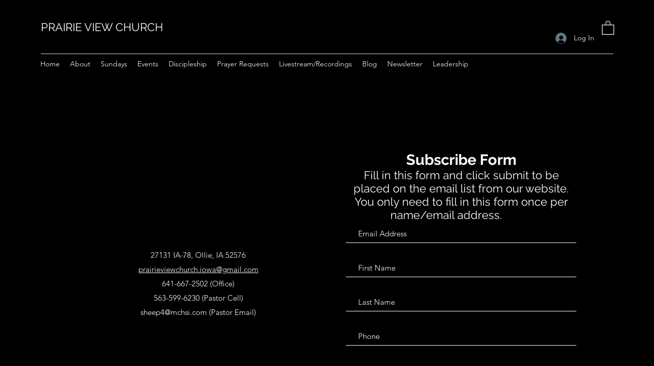

--- FILE ---
content_type: application/javascript
request_url: https://static.parastorage.com/services/events-viewer/1.4044.0/widgetViewerWidget.bundle.min.js
body_size: 171945
content:
!function(t,e){"object"==typeof exports&&"object"==typeof module?module.exports=e(require("@wix/image-kit"),require("react"),require("react-dom"),require("lodash")):"function"==typeof define&&define.amd?define(["imageClientApi","react","reactDOM","lodash"],e):"object"==typeof exports?exports.widgetViewerWidget=e(require("@wix/image-kit"),require("react"),require("react-dom"),require("lodash")):t.widgetViewerWidget=e(t.__imageClientApi__,t.React,t.ReactDOM,t._)}("undefined"!=typeof self?self:this,((t,e,r,o)=>(()=>{var n={17598:(t,e,r)=>{"use strict";r.d(e,{H:()=>d,K6:()=>a,Me:()=>u,Ob:()=>c,YL:()=>s,_:()=>n,g8:()=>g,n6:()=>E,wE:()=>l,xq:()=>p});var o=r(24594);function n(t,e,r){return{r:255*(0,o.Cg)(t,255),g:255*(0,o.Cg)(e,255),b:255*(0,o.Cg)(r,255)}}function a(t,e,r){t=(0,o.Cg)(t,255),e=(0,o.Cg)(e,255),r=(0,o.Cg)(r,255);var n=Math.max(t,e,r),a=Math.min(t,e,r),i=0,s=0,l=(n+a)/2;if(n===a)s=0,i=0;else{var u=n-a;switch(s=l>.5?u/(2-n-a):u/(n+a),n){case t:i=(e-r)/u+(e<r?6:0);break;case e:i=(r-t)/u+2;break;case r:i=(t-e)/u+4}i/=6}return{h:i,s,l}}function i(t,e,r){return r<0&&(r+=1),r>1&&(r-=1),r<1/6?t+6*r*(e-t):r<.5?e:r<2/3?t+(e-t)*(2/3-r)*6:t}function s(t,e,r){var n,a,s;if(t=(0,o.Cg)(t,360),e=(0,o.Cg)(e,100),r=(0,o.Cg)(r,100),0===e)a=r,s=r,n=r;else{var l=r<.5?r*(1+e):r+e-r*e,u=2*r-l;n=i(u,l,t+1/3),a=i(u,l,t),s=i(u,l,t-1/3)}return{r:255*n,g:255*a,b:255*s}}function l(t,e,r){t=(0,o.Cg)(t,255),e=(0,o.Cg)(e,255),r=(0,o.Cg)(r,255);var n=Math.max(t,e,r),a=Math.min(t,e,r),i=0,s=n,l=n-a,u=0===n?0:l/n;if(n===a)i=0;else{switch(n){case t:i=(e-r)/l+(e<r?6:0);break;case e:i=(r-t)/l+2;break;case r:i=(t-e)/l+4}i/=6}return{h:i,s:u,v:s}}function u(t,e,r){t=6*(0,o.Cg)(t,360),e=(0,o.Cg)(e,100),r=(0,o.Cg)(r,100);var n=Math.floor(t),a=t-n,i=r*(1-e),s=r*(1-a*e),l=r*(1-(1-a)*e),u=n%6;return{r:255*[r,s,i,i,l,r][u],g:255*[l,r,r,s,i,i][u],b:255*[i,i,l,r,r,s][u]}}function c(t,e,r,n){var a=[(0,o.wl)(Math.round(t).toString(16)),(0,o.wl)(Math.round(e).toString(16)),(0,o.wl)(Math.round(r).toString(16))];return n&&a[0].startsWith(a[0].charAt(1))&&a[1].startsWith(a[1].charAt(1))&&a[2].startsWith(a[2].charAt(1))?a[0].charAt(0)+a[1].charAt(0)+a[2].charAt(0):a.join("")}function d(t,e,r,n,a){var i=[(0,o.wl)(Math.round(t).toString(16)),(0,o.wl)(Math.round(e).toString(16)),(0,o.wl)(Math.round(r).toString(16)),(0,o.wl)(f(n))];return a&&i[0].startsWith(i[0].charAt(1))&&i[1].startsWith(i[1].charAt(1))&&i[2].startsWith(i[2].charAt(1))&&i[3].startsWith(i[3].charAt(1))?i[0].charAt(0)+i[1].charAt(0)+i[2].charAt(0)+i[3].charAt(0):i.join("")}function p(t,e,r,n){return[(0,o.wl)(f(n)),(0,o.wl)(Math.round(t).toString(16)),(0,o.wl)(Math.round(e).toString(16)),(0,o.wl)(Math.round(r).toString(16))].join("")}function f(t){return Math.round(255*parseFloat(t)).toString(16)}function E(t){return g(t)/255}function g(t){return parseInt(t,16)}},16400:(t,e,r)=>{"use strict";r.d(e,{D:()=>o});var o={aliceblue:"#f0f8ff",antiquewhite:"#faebd7",aqua:"#00ffff",aquamarine:"#7fffd4",azure:"#f0ffff",beige:"#f5f5dc",bisque:"#ffe4c4",black:"#000000",blanchedalmond:"#ffebcd",blue:"#0000ff",blueviolet:"#8a2be2",brown:"#a52a2a",burlywood:"#deb887",cadetblue:"#5f9ea0",chartreuse:"#7fff00",chocolate:"#d2691e",coral:"#ff7f50",cornflowerblue:"#6495ed",cornsilk:"#fff8dc",crimson:"#dc143c",cyan:"#00ffff",darkblue:"#00008b",darkcyan:"#008b8b",darkgoldenrod:"#b8860b",darkgray:"#a9a9a9",darkgreen:"#006400",darkgrey:"#a9a9a9",darkkhaki:"#bdb76b",darkmagenta:"#8b008b",darkolivegreen:"#556b2f",darkorange:"#ff8c00",darkorchid:"#9932cc",darkred:"#8b0000",darksalmon:"#e9967a",darkseagreen:"#8fbc8f",darkslateblue:"#483d8b",darkslategray:"#2f4f4f",darkslategrey:"#2f4f4f",darkturquoise:"#00ced1",darkviolet:"#9400d3",deeppink:"#ff1493",deepskyblue:"#00bfff",dimgray:"#696969",dimgrey:"#696969",dodgerblue:"#1e90ff",firebrick:"#b22222",floralwhite:"#fffaf0",forestgreen:"#228b22",fuchsia:"#ff00ff",gainsboro:"#dcdcdc",ghostwhite:"#f8f8ff",gold:"#ffd700",goldenrod:"#daa520",gray:"#808080",green:"#008000",greenyellow:"#adff2f",grey:"#808080",honeydew:"#f0fff0",hotpink:"#ff69b4",indianred:"#cd5c5c",indigo:"#4b0082",ivory:"#fffff0",khaki:"#f0e68c",lavender:"#e6e6fa",lavenderblush:"#fff0f5",lawngreen:"#7cfc00",lemonchiffon:"#fffacd",lightblue:"#add8e6",lightcoral:"#f08080",lightcyan:"#e0ffff",lightgoldenrodyellow:"#fafad2",lightgray:"#d3d3d3",lightgreen:"#90ee90",lightgrey:"#d3d3d3",lightpink:"#ffb6c1",lightsalmon:"#ffa07a",lightseagreen:"#20b2aa",lightskyblue:"#87cefa",lightslategray:"#778899",lightslategrey:"#778899",lightsteelblue:"#b0c4de",lightyellow:"#ffffe0",lime:"#00ff00",limegreen:"#32cd32",linen:"#faf0e6",magenta:"#ff00ff",maroon:"#800000",mediumaquamarine:"#66cdaa",mediumblue:"#0000cd",mediumorchid:"#ba55d3",mediumpurple:"#9370db",mediumseagreen:"#3cb371",mediumslateblue:"#7b68ee",mediumspringgreen:"#00fa9a",mediumturquoise:"#48d1cc",mediumvioletred:"#c71585",midnightblue:"#191970",mintcream:"#f5fffa",mistyrose:"#ffe4e1",moccasin:"#ffe4b5",navajowhite:"#ffdead",navy:"#000080",oldlace:"#fdf5e6",olive:"#808000",olivedrab:"#6b8e23",orange:"#ffa500",orangered:"#ff4500",orchid:"#da70d6",palegoldenrod:"#eee8aa",palegreen:"#98fb98",paleturquoise:"#afeeee",palevioletred:"#db7093",papayawhip:"#ffefd5",peachpuff:"#ffdab9",peru:"#cd853f",pink:"#ffc0cb",plum:"#dda0dd",powderblue:"#b0e0e6",purple:"#800080",rebeccapurple:"#663399",red:"#ff0000",rosybrown:"#bc8f8f",royalblue:"#4169e1",saddlebrown:"#8b4513",salmon:"#fa8072",sandybrown:"#f4a460",seagreen:"#2e8b57",seashell:"#fff5ee",sienna:"#a0522d",silver:"#c0c0c0",skyblue:"#87ceeb",slateblue:"#6a5acd",slategray:"#708090",slategrey:"#708090",snow:"#fffafa",springgreen:"#00ff7f",steelblue:"#4682b4",tan:"#d2b48c",teal:"#008080",thistle:"#d8bfd8",tomato:"#ff6347",turquoise:"#40e0d0",violet:"#ee82ee",wheat:"#f5deb3",white:"#ffffff",whitesmoke:"#f5f5f5",yellow:"#ffff00",yellowgreen:"#9acd32"}},14512:(t,e,r)=>{"use strict";r.d(e,{IA:()=>d,RO:()=>i,ib:()=>p});var o=r(17598),n=r(16400),a=r(24594);function i(t){var e={r:0,g:0,b:0},r=1,n=null,i=null,s=null,l=!1,u=!1;return"string"==typeof t&&(t=d(t)),"object"==typeof t&&(p(t.r)&&p(t.g)&&p(t.b)?(e=(0,o._)(t.r,t.g,t.b),l=!0,u="%"===String(t.r).substr(-1)?"prgb":"rgb"):p(t.h)&&p(t.s)&&p(t.v)?(n=(0,a.Px)(t.s),i=(0,a.Px)(t.v),e=(0,o.Me)(t.h,n,i),l=!0,u="hsv"):p(t.h)&&p(t.s)&&p(t.l)&&(n=(0,a.Px)(t.s),s=(0,a.Px)(t.l),e=(0,o.YL)(t.h,n,s),l=!0,u="hsl"),Object.prototype.hasOwnProperty.call(t,"a")&&(r=t.a)),r=(0,a.TV)(r),{ok:l,format:t.format||u,r:Math.min(255,Math.max(e.r,0)),g:Math.min(255,Math.max(e.g,0)),b:Math.min(255,Math.max(e.b,0)),a:r}}var s="(?:[-\\+]?\\d*\\.\\d+%?)|(?:[-\\+]?\\d+%?)",l="[\\s|\\(]+("+s+")[,|\\s]+("+s+")[,|\\s]+("+s+")\\s*\\)?",u="[\\s|\\(]+("+s+")[,|\\s]+("+s+")[,|\\s]+("+s+")[,|\\s]+("+s+")\\s*\\)?",c={CSS_UNIT:new RegExp(s),rgb:new RegExp("rgb"+l),rgba:new RegExp("rgba"+u),hsl:new RegExp("hsl"+l),hsla:new RegExp("hsla"+u),hsv:new RegExp("hsv"+l),hsva:new RegExp("hsva"+u),hex3:/^#?([0-9a-fA-F]{1})([0-9a-fA-F]{1})([0-9a-fA-F]{1})$/,hex6:/^#?([0-9a-fA-F]{2})([0-9a-fA-F]{2})([0-9a-fA-F]{2})$/,hex4:/^#?([0-9a-fA-F]{1})([0-9a-fA-F]{1})([0-9a-fA-F]{1})([0-9a-fA-F]{1})$/,hex8:/^#?([0-9a-fA-F]{2})([0-9a-fA-F]{2})([0-9a-fA-F]{2})([0-9a-fA-F]{2})$/};function d(t){if(0===(t=t.trim().toLowerCase()).length)return!1;var e=!1;if(n.D[t])t=n.D[t],e=!0;else if("transparent"===t)return{r:0,g:0,b:0,a:0,format:"name"};var r=c.rgb.exec(t);return r?{r:r[1],g:r[2],b:r[3]}:(r=c.rgba.exec(t))?{r:r[1],g:r[2],b:r[3],a:r[4]}:(r=c.hsl.exec(t))?{h:r[1],s:r[2],l:r[3]}:(r=c.hsla.exec(t))?{h:r[1],s:r[2],l:r[3],a:r[4]}:(r=c.hsv.exec(t))?{h:r[1],s:r[2],v:r[3]}:(r=c.hsva.exec(t))?{h:r[1],s:r[2],v:r[3],a:r[4]}:(r=c.hex8.exec(t))?{r:(0,o.g8)(r[1]),g:(0,o.g8)(r[2]),b:(0,o.g8)(r[3]),a:(0,o.n6)(r[4]),format:e?"name":"hex8"}:(r=c.hex6.exec(t))?{r:(0,o.g8)(r[1]),g:(0,o.g8)(r[2]),b:(0,o.g8)(r[3]),format:e?"name":"hex"}:(r=c.hex4.exec(t))?{r:(0,o.g8)(r[1]+r[1]),g:(0,o.g8)(r[2]+r[2]),b:(0,o.g8)(r[3]+r[3]),a:(0,o.n6)(r[4]+r[4]),format:e?"name":"hex8"}:!!(r=c.hex3.exec(t))&&{r:(0,o.g8)(r[1]+r[1]),g:(0,o.g8)(r[2]+r[2]),b:(0,o.g8)(r[3]+r[3]),format:e?"name":"hex"}}function p(t){return Boolean(c.CSS_UNIT.exec(String(t)))}},28712:(t,e,r)=>{"use strict";r.d(e,{q:()=>s,y:()=>l});var o=r(17598),n=r(16400),a=r(14512),i=r(24594),s=function(){function t(e,r){var o;if(void 0===e&&(e=""),void 0===r&&(r={}),e instanceof t)return e;this.originalInput=e;var n=(0,a.RO)(e);this.originalInput=e,this.r=n.r,this.g=n.g,this.b=n.b,this.a=n.a,this.roundA=Math.round(100*this.a)/100,this.format=null!==(o=r.format)&&void 0!==o?o:n.format,this.gradientType=r.gradientType,this.r<1&&(this.r=Math.round(this.r)),this.g<1&&(this.g=Math.round(this.g)),this.b<1&&(this.b=Math.round(this.b)),this.isValid=n.ok}return t.prototype.isDark=function(){return this.getBrightness()<128},t.prototype.isLight=function(){return!this.isDark()},t.prototype.getBrightness=function(){var t=this.toRgb();return(299*t.r+587*t.g+114*t.b)/1e3},t.prototype.getLuminance=function(){var t=this.toRgb(),e=t.r/255,r=t.g/255,o=t.b/255;return.2126*(e<=.03928?e/12.92:Math.pow((e+.055)/1.055,2.4))+.7152*(r<=.03928?r/12.92:Math.pow((r+.055)/1.055,2.4))+.0722*(o<=.03928?o/12.92:Math.pow((o+.055)/1.055,2.4))},t.prototype.getAlpha=function(){return this.a},t.prototype.setAlpha=function(t){return this.a=(0,i.TV)(t),this.roundA=Math.round(100*this.a)/100,this},t.prototype.toHsv=function(){var t=(0,o.wE)(this.r,this.g,this.b);return{h:360*t.h,s:t.s,v:t.v,a:this.a}},t.prototype.toHsvString=function(){var t=(0,o.wE)(this.r,this.g,this.b),e=Math.round(360*t.h),r=Math.round(100*t.s),n=Math.round(100*t.v);return 1===this.a?"hsv("+e+", "+r+"%, "+n+"%)":"hsva("+e+", "+r+"%, "+n+"%, "+this.roundA+")"},t.prototype.toHsl=function(){var t=(0,o.K6)(this.r,this.g,this.b);return{h:360*t.h,s:t.s,l:t.l,a:this.a}},t.prototype.toHslString=function(){var t=(0,o.K6)(this.r,this.g,this.b),e=Math.round(360*t.h),r=Math.round(100*t.s),n=Math.round(100*t.l);return 1===this.a?"hsl("+e+", "+r+"%, "+n+"%)":"hsla("+e+", "+r+"%, "+n+"%, "+this.roundA+")"},t.prototype.toHex=function(t){return void 0===t&&(t=!1),(0,o.Ob)(this.r,this.g,this.b,t)},t.prototype.toHexString=function(t){return void 0===t&&(t=!1),"#"+this.toHex(t)},t.prototype.toHex8=function(t){return void 0===t&&(t=!1),(0,o.H)(this.r,this.g,this.b,this.a,t)},t.prototype.toHex8String=function(t){return void 0===t&&(t=!1),"#"+this.toHex8(t)},t.prototype.toRgb=function(){return{r:Math.round(this.r),g:Math.round(this.g),b:Math.round(this.b),a:this.a}},t.prototype.toRgbString=function(){var t=Math.round(this.r),e=Math.round(this.g),r=Math.round(this.b);return 1===this.a?"rgb("+t+", "+e+", "+r+")":"rgba("+t+", "+e+", "+r+", "+this.roundA+")"},t.prototype.toPercentageRgb=function(){var t=function(t){return Math.round(100*(0,i.Cg)(t,255))+"%"};return{r:t(this.r),g:t(this.g),b:t(this.b),a:this.a}},t.prototype.toPercentageRgbString=function(){var t=function(t){return Math.round(100*(0,i.Cg)(t,255))};return 1===this.a?"rgb("+t(this.r)+"%, "+t(this.g)+"%, "+t(this.b)+"%)":"rgba("+t(this.r)+"%, "+t(this.g)+"%, "+t(this.b)+"%, "+this.roundA+")"},t.prototype.toName=function(){if(0===this.a)return"transparent";if(this.a<1)return!1;for(var t="#"+(0,o.Ob)(this.r,this.g,this.b,!1),e=0,r=Object.keys(n.D);e<r.length;e++){var a=r[e];if(n.D[a]===t)return a}return!1},t.prototype.toString=function(t){var e=Boolean(t);t=null!=t?t:this.format;var r=!1,o=this.a<1&&this.a>=0;return e||!o||!t.startsWith("hex")&&"name"!==t?("rgb"===t&&(r=this.toRgbString()),"prgb"===t&&(r=this.toPercentageRgbString()),"hex"!==t&&"hex6"!==t||(r=this.toHexString()),"hex3"===t&&(r=this.toHexString(!0)),"hex4"===t&&(r=this.toHex8String(!0)),"hex8"===t&&(r=this.toHex8String()),"name"===t&&(r=this.toName()),"hsl"===t&&(r=this.toHslString()),"hsv"===t&&(r=this.toHsvString()),r||this.toHexString()):"name"===t&&0===this.a?this.toName():this.toRgbString()},t.prototype.clone=function(){return new t(this.toString())},t.prototype.lighten=function(e){void 0===e&&(e=10);var r=this.toHsl();return r.l+=e/100,r.l=(0,i.J$)(r.l),new t(r)},t.prototype.brighten=function(e){void 0===e&&(e=10);var r=this.toRgb();return r.r=Math.max(0,Math.min(255,r.r-Math.round(-e/100*255))),r.g=Math.max(0,Math.min(255,r.g-Math.round(-e/100*255))),r.b=Math.max(0,Math.min(255,r.b-Math.round(-e/100*255))),new t(r)},t.prototype.darken=function(e){void 0===e&&(e=10);var r=this.toHsl();return r.l-=e/100,r.l=(0,i.J$)(r.l),new t(r)},t.prototype.tint=function(t){return void 0===t&&(t=10),this.mix("white",t)},t.prototype.shade=function(t){return void 0===t&&(t=10),this.mix("black",t)},t.prototype.desaturate=function(e){void 0===e&&(e=10);var r=this.toHsl();return r.s-=e/100,r.s=(0,i.J$)(r.s),new t(r)},t.prototype.saturate=function(e){void 0===e&&(e=10);var r=this.toHsl();return r.s+=e/100,r.s=(0,i.J$)(r.s),new t(r)},t.prototype.greyscale=function(){return this.desaturate(100)},t.prototype.spin=function(e){var r=this.toHsl(),o=(r.h+e)%360;return r.h=o<0?360+o:o,new t(r)},t.prototype.mix=function(e,r){void 0===r&&(r=50);var o=this.toRgb(),n=new t(e).toRgb(),a=r/100;return new t({r:(n.r-o.r)*a+o.r,g:(n.g-o.g)*a+o.g,b:(n.b-o.b)*a+o.b,a:(n.a-o.a)*a+o.a})},t.prototype.analogous=function(e,r){void 0===e&&(e=6),void 0===r&&(r=30);var o=this.toHsl(),n=360/r,a=[this];for(o.h=(o.h-(n*e>>1)+720)%360;--e;)o.h=(o.h+n)%360,a.push(new t(o));return a},t.prototype.complement=function(){var e=this.toHsl();return e.h=(e.h+180)%360,new t(e)},t.prototype.monochromatic=function(e){void 0===e&&(e=6);for(var r=this.toHsv(),o=r.h,n=r.s,a=r.v,i=[],s=1/e;e--;)i.push(new t({h:o,s:n,v:a})),a=(a+s)%1;return i},t.prototype.splitcomplement=function(){var e=this.toHsl(),r=e.h;return[this,new t({h:(r+72)%360,s:e.s,l:e.l}),new t({h:(r+216)%360,s:e.s,l:e.l})]},t.prototype.triad=function(){return this.polyad(3)},t.prototype.tetrad=function(){return this.polyad(4)},t.prototype.polyad=function(e){for(var r=this.toHsl(),o=r.h,n=[this],a=360/e,i=1;i<e;i++)n.push(new t({h:(o+i*a)%360,s:r.s,l:r.l}));return n},t.prototype.equals=function(e){return this.toRgbString()===new t(e).toRgbString()},t}();function l(t,e){return void 0===t&&(t=""),void 0===e&&(e={}),new s(t,e)}},83646:(t,e,r)=>{"use strict";r.r(e),r.d(e,{TinyColor:()=>o.q,bounds:()=>y,default:()=>N,fromRatio:()=>u,inputToRGB:()=>d.RO,isReadable:()=>a.hS,isValidCSSUnit:()=>d.ib,legacyRandom:()=>c,mostReadable:()=>a.MM,names:()=>n.D,random:()=>p,readability:()=>a.nj,stringInputToObject:()=>d.IA,tinycolor:()=>o.y,toMsFilter:()=>s});var o=r(28712),n=r(16400),a=r(19082),i=r(17598);function s(t,e){var r=new o.q(t),n="#"+(0,i.xq)(r.r,r.g,r.b,r.a),a=n,s=r.gradientType?"GradientType = 1, ":"";if(e){var l=new o.q(e);a="#"+(0,i.xq)(l.r,l.g,l.b,l.a)}return"progid:DXImageTransform.Microsoft.gradient("+s+"startColorstr="+n+",endColorstr="+a+")"}var l=r(24594);function u(t,e){var r={r:(0,l.Px)(t.r),g:(0,l.Px)(t.g),b:(0,l.Px)(t.b)};return void 0!==t.a&&(r.a=Number(t.a)),new o.q(r,e)}function c(){return new o.q({r:Math.random(),g:Math.random(),b:Math.random()})}var d=r(14512);function p(t){if(void 0===t&&(t={}),void 0!==t.count&&null!==t.count){var e=t.count,r=[];for(t.count=void 0;e>r.length;)t.count=null,t.seed&&(t.seed+=1),r.push(p(t));return t.count=e,r}var n=function(t,e){var r=E(function(t){var e=parseInt(t,10);if(!Number.isNaN(e)&&e<360&&e>0)return[e,e];if("string"==typeof t){var r=y.find((function(e){return e.name===t}));if(r){var n=g(r);if(n.hueRange)return n.hueRange}var a=new o.q(t);if(a.isValid){var i=a.toHsv().h;return[i,i]}}return[0,360]}(t),e);r<0&&(r=360+r);return r}(t.hue,t.seed),a=function(t,e){if("monochrome"===e.hue)return 0;if("random"===e.luminosity)return E([0,100],e.seed);var r=f(t).saturationRange,o=r[0],n=r[1];switch(e.luminosity){case"bright":o=55;break;case"dark":o=n-10;break;case"light":n=55}return E([o,n],e.seed)}(n,t),i=function(t,e,r){var o=function(t,e){for(var r=f(t).lowerBounds,o=0;o<r.length-1;o++){var n=r[o][0],a=r[o][1],i=r[o+1][0],s=r[o+1][1];if(e>=n&&e<=i){var l=(s-a)/(i-n);return l*e+(a-l*n)}}return 0}(t,e),n=100;switch(r.luminosity){case"dark":n=o+20;break;case"light":o=(n+o)/2;break;case"random":o=0,n=100}return E([o,n],r.seed)}(n,a,t),s={h:n,s:a,v:i};return void 0!==t.alpha&&(s.a=t.alpha),new o.q(s)}function f(t){t>=334&&t<=360&&(t-=360);for(var e=0,r=y;e<r.length;e++){var o=g(r[e]);if(o.hueRange&&t>=o.hueRange[0]&&t<=o.hueRange[1])return o}throw Error("Color not found")}function E(t,e){if(void 0===e)return Math.floor(t[0]+Math.random()*(t[1]+1-t[0]));var r=t[1]||1,o=t[0]||0,n=(e=(9301*e+49297)%233280)/233280;return Math.floor(o+n*(r-o))}function g(t){var e=t.lowerBounds[0][0],r=t.lowerBounds[t.lowerBounds.length-1][0],o=t.lowerBounds[t.lowerBounds.length-1][1],n=t.lowerBounds[0][1];return{name:t.name,hueRange:t.hueRange,lowerBounds:t.lowerBounds,saturationRange:[e,r],brightnessRange:[o,n]}}var y=[{name:"monochrome",hueRange:null,lowerBounds:[[0,0],[100,0]]},{name:"red",hueRange:[-26,18],lowerBounds:[[20,100],[30,92],[40,89],[50,85],[60,78],[70,70],[80,60],[90,55],[100,50]]},{name:"orange",hueRange:[19,46],lowerBounds:[[20,100],[30,93],[40,88],[50,86],[60,85],[70,70],[100,70]]},{name:"yellow",hueRange:[47,62],lowerBounds:[[25,100],[40,94],[50,89],[60,86],[70,84],[80,82],[90,80],[100,75]]},{name:"green",hueRange:[63,178],lowerBounds:[[30,100],[40,90],[50,85],[60,81],[70,74],[80,64],[90,50],[100,40]]},{name:"blue",hueRange:[179,257],lowerBounds:[[20,100],[30,86],[40,80],[50,74],[60,60],[70,52],[80,44],[90,39],[100,35]]},{name:"purple",hueRange:[258,282],lowerBounds:[[20,100],[30,87],[40,79],[50,70],[60,65],[70,59],[80,52],[90,45],[100,42]]},{name:"pink",hueRange:[283,334],lowerBounds:[[20,100],[30,90],[40,86],[60,84],[80,80],[90,75],[100,73]]}];const N=o.y},19082:(t,e,r)=>{"use strict";r.d(e,{MM:()=>i,hS:()=>a,nj:()=>n});var o=r(28712);function n(t,e){var r=new o.q(t),n=new o.q(e);return(Math.max(r.getLuminance(),n.getLuminance())+.05)/(Math.min(r.getLuminance(),n.getLuminance())+.05)}function a(t,e,r){var o,a;void 0===r&&(r={level:"AA",size:"small"});var i=n(t,e);switch((null!==(o=r.level)&&void 0!==o?o:"AA")+(null!==(a=r.size)&&void 0!==a?a:"small")){case"AAsmall":case"AAAlarge":return i>=4.5;case"AAlarge":return i>=3;case"AAAsmall":return i>=7;default:return!1}}function i(t,e,r){void 0===r&&(r={includeFallbackColors:!1,level:"AA",size:"small"});for(var s=null,l=0,u=r.includeFallbackColors,c=r.level,d=r.size,p=0,f=e;p<f.length;p++){var E=f[p],g=n(t,E);g>l&&(l=g,s=new o.q(E))}return a(t,s,{level:c,size:d})||!u?s:(r.includeFallbackColors=!1,i(t,["#fff","#000"],r))}},24594:(t,e,r)=>{"use strict";function o(t,e){(function(t){return"string"==typeof t&&t.includes(".")&&1===parseFloat(t)})(t)&&(t="100%");var r=function(t){return"string"==typeof t&&t.includes("%")}(t);return t=360===e?t:Math.min(e,Math.max(0,parseFloat(t))),r&&(t=parseInt(String(t*e),10)/100),Math.abs(t-e)<1e-6?1:t=360===e?(t<0?t%e+e:t%e)/parseFloat(String(e)):t%e/parseFloat(String(e))}function n(t){return Math.min(1,Math.max(0,t))}function a(t){return t=parseFloat(t),(isNaN(t)||t<0||t>1)&&(t=1),t}function i(t){return t<=1?100*Number(t)+"%":t}function s(t){return 1===t.length?"0"+t:String(t)}r.d(e,{Cg:()=>o,J$:()=>n,Px:()=>i,TV:()=>a,wl:()=>s})},16404:(t,e,r)=>{"use strict";r.r(e),r.d(e,{classes:()=>n,cssStates:()=>u,keyframes:()=>a,layers:()=>i,namespace:()=>o,st:()=>d,stVars:()=>s,style:()=>c,vars:()=>l});var o="oucDpSL",n={root:"sVVVhcO"},a={},i={},s={},l={},u=r.stc.bind(null,o),c=r.sts.bind(null,o),d=c},35380:(t,e,r)=>{"use strict";r.r(e),r.d(e,{classes:()=>n,cssStates:()=>u,keyframes:()=>a,layers:()=>i,namespace:()=>o,st:()=>d,stVars:()=>s,style:()=>c,vars:()=>l});var o="ot_h2dA",n={root:"stXMM6c"},a={},i={},s={},l={},u=r.stc.bind(null,o),c=r.sts.bind(null,o),d=c},10490:(t,e,r)=>{"use strict";r.r(e),r.d(e,{classes:()=>n,cssStates:()=>u,keyframes:()=>a,layers:()=>i,namespace:()=>o,st:()=>d,stVars:()=>s,style:()=>c,vars:()=>l});var o="oxA4Bx5",n={root:"soklwKO"},a={},i={},s={},l={},u=r.stc.bind(null,o),c=r.sts.bind(null,o),d=c},54337:(t,e,r)=>{"use strict";var o,n,a,i,s,l,u,c,d,p,f,E,g,y,N,m,T,h,b,O,I,A,S,_,R,v,C,D,P,L,w,M,V,B,x,U,F,k,G,W,H,Y,K,j,z,X,Z,q,$,Q,J,tt,et,rt,ot,nt;r.d(e,{PB:()=>p}),function(t){t.VENUE="VENUE",t.ONLINE="ONLINE"}(o||(o={})),function(t){t.UNKNOWN_SUBDIVISION_TYPE="UNKNOWN_SUBDIVISION_TYPE",t.ADMINISTRATIVE_AREA_LEVEL_1="ADMINISTRATIVE_AREA_LEVEL_1",t.ADMINISTRATIVE_AREA_LEVEL_2="ADMINISTRATIVE_AREA_LEVEL_2",t.ADMINISTRATIVE_AREA_LEVEL_3="ADMINISTRATIVE_AREA_LEVEL_3",t.ADMINISTRATIVE_AREA_LEVEL_4="ADMINISTRATIVE_AREA_LEVEL_4",t.ADMINISTRATIVE_AREA_LEVEL_5="ADMINISTRATIVE_AREA_LEVEL_5",t.COUNTRY="COUNTRY"}(n||(n={})),function(t){t.ONE_TIME="ONE_TIME",t.RECURRING="RECURRING",t.RECURRING_NEXT="RECURRING_NEXT",t.RECURRING_LAST_ENDED="RECURRING_LAST_ENDED",t.RECURRING_LAST_CANCELED="RECURRING_LAST_CANCELED"}(a||(a={})),function(t){t.SCHEDULED="SCHEDULED",t.STARTED="STARTED",t.ENDED="ENDED",t.CANCELED="CANCELED",t.DRAFT="DRAFT"}(i||(i={})),function(t){t.NA_EVENT_TYPE="NA_EVENT_TYPE",t.RSVP="RSVP",t.TICKETS="TICKETS",t.EXTERNAL="EXTERNAL",t.NO_REGISTRATION="NO_REGISTRATION",t.RSVP_AND_TICKETS="RSVP_AND_TICKETS"}(s||(s={})),function(t){t.NA_REGISTRATION_STATUS="NA_REGISTRATION_STATUS",t.CLOSED="CLOSED",t.CLOSED_MANUALLY="CLOSED_MANUALLY",t.OPEN_RSVP="OPEN_RSVP",t.OPEN_RSVP_WAITLIST="OPEN_RSVP_WAITLIST",t.OPEN_TICKETS="OPEN_TICKETS",t.OPEN_EXTERNAL="OPEN_EXTERNAL",t.SCHEDULED_RSVP="SCHEDULED_RSVP",t.OPEN_RSVP_AND_TICKETS="OPEN_RSVP_AND_TICKETS"}(l||(l={})),function(t){t.YES_ONLY="YES_ONLY",t.YES_AND_NO="YES_AND_NO"}(u||(u={})),function(t){t.INCLUDED="INCLUDED",t.ADDED="ADDED",t.ADDED_AT_CHECKOUT="ADDED_AT_CHECKOUT"}(c||(c={})),function(t){t.EVENTS_APP="EVENTS_APP",t.ECOMM_PLATFORM="ECOMM_PLATFORM"}(d||(d={})),function(t){t.VISITOR="VISITOR",t.MEMBER="MEMBER",t.VISITOR_OR_MEMBER="VISITOR_OR_MEMBER"}(p||(p={})),function(t){t.INPUT="INPUT",t.TEXTAREA="TEXTAREA",t.DROPDOWN="DROPDOWN",t.RADIO="RADIO",t.CHECKBOX="CHECKBOX",t.NAME="NAME",t.GUEST_CONTROL="GUEST_CONTROL",t.ADDRESS_SHORT="ADDRESS_SHORT",t.ADDRESS_FULL="ADDRESS_FULL",t.DATE="DATE"}(f||(f={})),function(t){t.TEXT="TEXT",t.NUMBER="NUMBER",t.TEXT_ARRAY="TEXT_ARRAY",t.DATE_TIME="DATE_TIME",t.ADDRESS="ADDRESS"}(E||(E={})),function(t){t.MEETING="MEETING",t.WEBINAR="WEBINAR"}(g||(g={})),function(t){t.MANUAL="MANUAL",t.AUTO="AUTO",t.RECURRING_EVENT="RECURRING_EVENT",t.HIDDEN="HIDDEN",t.COMPONENT="COMPONENT"}(y||(y={})),function(t){t.PARAGRAPH="PARAGRAPH",t.TEXT="TEXT",t.HEADING="HEADING",t.BULLETED_LIST="BULLETED_LIST",t.ORDERED_LIST="ORDERED_LIST",t.LIST_ITEM="LIST_ITEM",t.BLOCKQUOTE="BLOCKQUOTE",t.CODE_BLOCK="CODE_BLOCK",t.VIDEO="VIDEO",t.DIVIDER="DIVIDER",t.FILE="FILE",t.GALLERY="GALLERY",t.GIF="GIF",t.HTML="HTML",t.IMAGE="IMAGE",t.LINK_PREVIEW="LINK_PREVIEW",t.MAP="MAP",t.POLL="POLL",t.APP_EMBED="APP_EMBED",t.BUTTON="BUTTON",t.COLLAPSIBLE_LIST="COLLAPSIBLE_LIST",t.TABLE="TABLE",t.EMBED="EMBED",t.COLLAPSIBLE_ITEM="COLLAPSIBLE_ITEM",t.COLLAPSIBLE_ITEM_TITLE="COLLAPSIBLE_ITEM_TITLE",t.COLLAPSIBLE_ITEM_BODY="COLLAPSIBLE_ITEM_BODY",t.TABLE_CELL="TABLE_CELL",t.TABLE_ROW="TABLE_ROW",t.EXTERNAL="EXTERNAL",t.AUDIO="AUDIO",t.CAPTION="CAPTION",t.LAYOUT="LAYOUT",t.LAYOUT_CELL="LAYOUT_CELL"}(N||(N={})),function(t){t.CONTENT="CONTENT",t.SMALL="SMALL",t.ORIGINAL="ORIGINAL",t.FULL_WIDTH="FULL_WIDTH"}(m||(m={})),function(t){t.CENTER="CENTER",t.LEFT="LEFT",t.RIGHT="RIGHT"}(T||(T={})),function(t){t.LINK="LINK",t.ACTION="ACTION"}(h||(h={})),function(t){t.SELF="SELF",t.BLANK="BLANK",t.PARENT="PARENT",t.TOP="TOP"}(b||(b={})),function(t){t.AUTO="AUTO",t.LEFT="LEFT",t.RIGHT="RIGHT",t.CENTER="CENTER",t.JUSTIFY="JUSTIFY"}(O||(O={})),function(t){t.SINGLE="SINGLE",t.DOUBLE="DOUBLE",t.DASHED="DASHED",t.DOTTED="DOTTED"}(I||(I={})),function(t){t.LARGE="LARGE",t.MEDIUM="MEDIUM",t.SMALL="SMALL"}(A||(A={})),function(t){t.CENTER="CENTER",t.LEFT="LEFT",t.RIGHT="RIGHT"}(S||(S={})),function(t){t.NONE="NONE",t.FULL="FULL",t.MINI="MINI"}(_||(_={})),function(t){t.COLLAGE="COLLAGE",t.MASONRY="MASONRY",t.GRID="GRID",t.THUMBNAIL="THUMBNAIL",t.SLIDER="SLIDER",t.SLIDESHOW="SLIDESHOW",t.PANORAMA="PANORAMA",t.COLUMN="COLUMN",t.MAGIC="MAGIC",t.FULLSIZE="FULLSIZE"}(R||(R={})),function(t){t.ROWS="ROWS",t.COLUMNS="COLUMNS"}(v||(v={})),function(t){t.FILL="FILL",t.FIT="FIT"}(C||(C={})),function(t){t.TOP="TOP",t.RIGHT="RIGHT",t.BOTTOM="BOTTOM",t.LEFT="LEFT",t.NONE="NONE"}(D||(D={})),function(t){t.NORMAL="NORMAL",t.STICKER="STICKER"}(P||(P={})),function(t){t.HTML="HTML",t.ADSENSE="ADSENSE"}(L||(L={})),function(t){t.START="START",t.END="END",t.TOP="TOP",t.HIDDEN="HIDDEN"}(w||(w={})),function(t){t.ROADMAP="ROADMAP",t.SATELITE="SATELITE",t.HYBRID="HYBRID",t.TERRAIN="TERRAIN"}(M||(M={})),function(t){t.CREATOR="CREATOR",t.VOTERS="VOTERS",t.EVERYONE="EVERYONE"}(V||(V={})),function(t){t.SITE_MEMBERS="SITE_MEMBERS",t.ALL="ALL"}(B||(B={})),function(t){t.LIST="LIST",t.GRID="GRID"}(x||(x={})),function(t){t.LTR="LTR",t.RTL="RTL"}(U||(U={})),function(t){t.COLOR="COLOR",t.IMAGE="IMAGE",t.GRADIENT="GRADIENT"}(F||(F={})),function(t){t.BOLD="BOLD",t.ITALIC="ITALIC",t.UNDERLINE="UNDERLINE",t.SPOILER="SPOILER",t.ANCHOR="ANCHOR",t.MENTION="MENTION",t.LINK="LINK",t.COLOR="COLOR",t.FONT_SIZE="FONT_SIZE",t.EXTERNAL="EXTERNAL",t.STRIKETHROUGH="STRIKETHROUGH",t.SUPERSCRIPT="SUPERSCRIPT",t.SUBSCRIPT="SUBSCRIPT"}(k||(k={})),function(t){t.PX="PX",t.EM="EM"}(G||(G={})),function(t){t.START="START",t.END="END",t.TOP="TOP"}(W||(W={})),function(t){t.SQUARE="SQUARE",t.RECTANGLE="RECTANGLE"}(H||(H={})),function(t){t.FILL="FILL",t.FIT="FIT"}(Y||(Y={})),function(t){t.IMAGE="IMAGE",t.PRODUCT_INFO="PRODUCT_INFO"}(K||(K={})),function(t){t.CONTAINED="CONTAINED",t.FRAMELESS="FRAMELESS"}(j||(j={})),function(t){t.START="START",t.CENTER="CENTER",t.END="END"}(z||(z={})),function(t){t.STACKED="STACKED",t.SIDE_BY_SIDE="SIDE_BY_SIDE"}(X||(X={})),function(t){t.PRODUCT="PRODUCT",t.EVENT="EVENT",t.BOOKING="BOOKING"}(Z||(Z={})),function(t){t.FIRST="FIRST",t.ALL="ALL",t.NONE="NONE"}(q||(q={})),function(t){t.LTR="LTR",t.RTL="RTL"}($||($={})),function(t){t.TOP="TOP",t.MIDDLE="MIDDLE",t.BOTTOM="BOTTOM"}(Q||(Q={})),function(t){t.NULL_VALUE="NULL_VALUE"}(J||(J={})),function(t){t.UNKNOWN_BADGE_TYPE="UNKNOWN_BADGE_TYPE",t.FIRST_PRIORITY="FIRST_PRIORITY",t.SECOND_PRIORITY="SECOND_PRIORITY",t.THIRD_PRIORITY="THIRD_PRIORITY"}(tt||(tt={})),function(t){t.FULL="FULL",t.DETAILS="DETAILS",t.TEXTS="TEXTS",t.REGISTRATION="REGISTRATION",t.URLS="URLS",t.FORM="FORM",t.DASHBOARD="DASHBOARD",t.FEED="FEED",t.ONLINE_CONFERENCING_SESSION="ONLINE_CONFERENCING_SESSION",t.SEO_SETTINGS="SEO_SETTINGS",t.AGENDA="AGENDA",t.CATEGORIES="CATEGORIES",t.CUSTOMIZABLE_TICKETS="CUSTOMIZABLE_TICKETS",t.BADGES="BADGES"}(et||(et={})),function(t){t.ASC="ASC",t.DESC="DESC"}(rt||(rt={})),function(t){t.ATTENDING="ATTENDING"}(ot||(ot={})),function(t){t.UNKNOWN="UNKNOWN",t.ANONYMOUS_VISITOR="ANONYMOUS_VISITOR",t.MEMBER="MEMBER",t.WIX_USER="WIX_USER",t.APP="APP"}(nt||(nt={}))},92467:(t,e,r)=>{"use strict";var o,n,a,i,s,l,u,c,d,p,f,E,g,y,N,m,T,h,b,O,I,A,S,_,R,v,C,D,P,L,w,M,V,B,x,U,F,k,G,W,H,Y,K,j,z,X,Z,q,$,Q,J,tt,et,rt,ot,nt,at,it;r.d(e,{$F:()=>et,IN:()=>l,P0:()=>a,gg:()=>f,mI:()=>s,nW:()=>i,tP:()=>p}),function(t){t.UNKNOWN_LOCATION="UNKNOWN_LOCATION",t.VENUE="VENUE",t.ONLINE="ONLINE"}(o||(o={})),function(t){t.UNKNOWN_SUBDIVISION_TYPE="UNKNOWN_SUBDIVISION_TYPE",t.ADMINISTRATIVE_AREA_LEVEL_1="ADMINISTRATIVE_AREA_LEVEL_1",t.ADMINISTRATIVE_AREA_LEVEL_2="ADMINISTRATIVE_AREA_LEVEL_2",t.ADMINISTRATIVE_AREA_LEVEL_3="ADMINISTRATIVE_AREA_LEVEL_3",t.ADMINISTRATIVE_AREA_LEVEL_4="ADMINISTRATIVE_AREA_LEVEL_4",t.ADMINISTRATIVE_AREA_LEVEL_5="ADMINISTRATIVE_AREA_LEVEL_5",t.COUNTRY="COUNTRY"}(n||(n={})),function(t){t.UNKNOWN_STATUS="UNKNOWN_STATUS",t.ONE_TIME="ONE_TIME",t.RECURRING="RECURRING",t.RECURRING_UPCOMING="RECURRING_UPCOMING",t.RECURRING_RECENTLY_ENDED="RECURRING_RECENTLY_ENDED",t.RECURRING_RECENTLY_CANCELED="RECURRING_RECENTLY_CANCELED"}(a||(a={})),function(t){t.UNKNOWN_EVENT_STATUS="UNKNOWN_EVENT_STATUS",t.UPCOMING="UPCOMING",t.STARTED="STARTED",t.ENDED="ENDED",t.CANCELED="CANCELED",t.DRAFT="DRAFT"}(i||(i={})),function(t){t.UNKNOWN_REGISTRATION_TYPE="UNKNOWN_REGISTRATION_TYPE",t.RSVP="RSVP",t.TICKETING="TICKETING",t.EXTERNAL="EXTERNAL",t.NONE="NONE",t.RSVP_AND_TICKETING="RSVP_AND_TICKETING"}(s||(s={})),function(t){t.UNKNOWN_REGISTRATION_STATUS="UNKNOWN_REGISTRATION_STATUS",t.CLOSED_AUTOMATICALLY="CLOSED_AUTOMATICALLY",t.CLOSED_MANUALLY="CLOSED_MANUALLY",t.OPEN_RSVP="OPEN_RSVP",t.OPEN_RSVP_WAITLIST_ONLY="OPEN_RSVP_WAITLIST_ONLY",t.OPEN_TICKETS="OPEN_TICKETS",t.OPEN_EXTERNAL="OPEN_EXTERNAL",t.SCHEDULED_RSVP="SCHEDULED_RSVP",t.OPEN_RSVP_AND_TICKETS="OPEN_RSVP_AND_TICKETS"}(l||(l={})),function(t){t.UNKNOWN_RESPONSE_TYPE="UNKNOWN_RESPONSE_TYPE",t.YES_ONLY="YES_ONLY",t.YES_AND_NO="YES_AND_NO"}(u||(u={})),function(t){t.UNKNOWN_TAX_TYPE="UNKNOWN_TAX_TYPE",t.INCLUDED_IN_PRICE="INCLUDED_IN_PRICE",t.ADDED_AT_CHECKOUT="ADDED_AT_CHECKOUT"}(c||(c={})),function(t){t.UNKNOWN_CHECKOUT_TYPE="UNKNOWN_CHECKOUT_TYPE",t.EVENTS_APP="EVENTS_APP",t.ECOMM_PLATFORM="ECOMM_PLATFORM"}(d||(d={})),function(t){t.UNKNOWN_GUEST_TYPE="UNKNOWN_GUEST_TYPE",t.VISITOR_OR_MEMBER="VISITOR_OR_MEMBER",t.MEMBER="MEMBER"}(p||(p={})),function(t){t.UNKNOWN_INITIAL_REGISTRATION_TYPE="UNKNOWN_INITIAL_REGISTRATION_TYPE",t.RSVP="RSVP",t.TICKETING="TICKETING",t.RSVP_AND_TICKETING="RSVP_AND_TICKETING"}(f||(f={})),function(t){t.INPUT="INPUT",t.TEXTAREA="TEXTAREA",t.DROPDOWN="DROPDOWN",t.RADIO="RADIO",t.CHECKBOX="CHECKBOX",t.NAME="NAME",t.GUEST_CONTROL="GUEST_CONTROL",t.ADDRESS_SHORT="ADDRESS_SHORT",t.ADDRESS_FULL="ADDRESS_FULL",t.DATE="DATE"}(E||(E={})),function(t){t.TEXT="TEXT",t.NUMBER="NUMBER",t.TEXT_ARRAY="TEXT_ARRAY",t.DATE_TIME="DATE_TIME",t.ADDRESS="ADDRESS"}(g||(g={})),function(t){t.UNKNOWN_CONFERENCE_TYPE="UNKNOWN_CONFERENCE_TYPE",t.MEETING="MEETING",t.WEBINAR="WEBINAR"}(y||(y={})),function(t){t.MANUAL="MANUAL",t.RECURRING_EVENT="RECURRING_EVENT",t.COMPONENT="COMPONENT"}(N||(N={})),function(t){t.PARAGRAPH="PARAGRAPH",t.TEXT="TEXT",t.HEADING="HEADING",t.BULLETED_LIST="BULLETED_LIST",t.ORDERED_LIST="ORDERED_LIST",t.LIST_ITEM="LIST_ITEM",t.BLOCKQUOTE="BLOCKQUOTE",t.CODE_BLOCK="CODE_BLOCK",t.VIDEO="VIDEO",t.DIVIDER="DIVIDER",t.FILE="FILE",t.GALLERY="GALLERY",t.GIF="GIF",t.HTML="HTML",t.IMAGE="IMAGE",t.LINK_PREVIEW="LINK_PREVIEW",t.MAP="MAP",t.POLL="POLL",t.APP_EMBED="APP_EMBED",t.BUTTON="BUTTON",t.COLLAPSIBLE_LIST="COLLAPSIBLE_LIST",t.TABLE="TABLE",t.EMBED="EMBED",t.COLLAPSIBLE_ITEM="COLLAPSIBLE_ITEM",t.COLLAPSIBLE_ITEM_TITLE="COLLAPSIBLE_ITEM_TITLE",t.COLLAPSIBLE_ITEM_BODY="COLLAPSIBLE_ITEM_BODY",t.TABLE_CELL="TABLE_CELL",t.TABLE_ROW="TABLE_ROW",t.EXTERNAL="EXTERNAL",t.AUDIO="AUDIO",t.CAPTION="CAPTION",t.LAYOUT="LAYOUT",t.LAYOUT_CELL="LAYOUT_CELL"}(m||(m={})),function(t){t.CONTENT="CONTENT",t.SMALL="SMALL",t.ORIGINAL="ORIGINAL",t.FULL_WIDTH="FULL_WIDTH"}(T||(T={})),function(t){t.CENTER="CENTER",t.LEFT="LEFT",t.RIGHT="RIGHT"}(h||(h={})),function(t){t.LINK="LINK",t.ACTION="ACTION"}(b||(b={})),function(t){t.SELF="SELF",t.BLANK="BLANK",t.PARENT="PARENT",t.TOP="TOP"}(O||(O={})),function(t){t.AUTO="AUTO",t.LEFT="LEFT",t.RIGHT="RIGHT",t.CENTER="CENTER",t.JUSTIFY="JUSTIFY"}(I||(I={})),function(t){t.SINGLE="SINGLE",t.DOUBLE="DOUBLE",t.DASHED="DASHED",t.DOTTED="DOTTED"}(A||(A={})),function(t){t.LARGE="LARGE",t.MEDIUM="MEDIUM",t.SMALL="SMALL"}(S||(S={})),function(t){t.CENTER="CENTER",t.LEFT="LEFT",t.RIGHT="RIGHT"}(_||(_={})),function(t){t.NONE="NONE",t.FULL="FULL",t.MINI="MINI"}(R||(R={})),function(t){t.COLLAGE="COLLAGE",t.MASONRY="MASONRY",t.GRID="GRID",t.THUMBNAIL="THUMBNAIL",t.SLIDER="SLIDER",t.SLIDESHOW="SLIDESHOW",t.PANORAMA="PANORAMA",t.COLUMN="COLUMN",t.MAGIC="MAGIC",t.FULLSIZE="FULLSIZE"}(v||(v={})),function(t){t.ROWS="ROWS",t.COLUMNS="COLUMNS"}(C||(C={})),function(t){t.FILL="FILL",t.FIT="FIT"}(D||(D={})),function(t){t.TOP="TOP",t.RIGHT="RIGHT",t.BOTTOM="BOTTOM",t.LEFT="LEFT",t.NONE="NONE"}(P||(P={})),function(t){t.NORMAL="NORMAL",t.STICKER="STICKER"}(L||(L={})),function(t){t.HTML="HTML",t.ADSENSE="ADSENSE"}(w||(w={})),function(t){t.START="START",t.END="END",t.TOP="TOP",t.HIDDEN="HIDDEN"}(M||(M={})),function(t){t.ROADMAP="ROADMAP",t.SATELITE="SATELITE",t.HYBRID="HYBRID",t.TERRAIN="TERRAIN"}(V||(V={})),function(t){t.CREATOR="CREATOR",t.VOTERS="VOTERS",t.EVERYONE="EVERYONE"}(B||(B={})),function(t){t.SITE_MEMBERS="SITE_MEMBERS",t.ALL="ALL"}(x||(x={})),function(t){t.LIST="LIST",t.GRID="GRID"}(U||(U={})),function(t){t.LTR="LTR",t.RTL="RTL"}(F||(F={})),function(t){t.COLOR="COLOR",t.IMAGE="IMAGE",t.GRADIENT="GRADIENT"}(k||(k={})),function(t){t.BOLD="BOLD",t.ITALIC="ITALIC",t.UNDERLINE="UNDERLINE",t.SPOILER="SPOILER",t.ANCHOR="ANCHOR",t.MENTION="MENTION",t.LINK="LINK",t.COLOR="COLOR",t.FONT_SIZE="FONT_SIZE",t.EXTERNAL="EXTERNAL",t.STRIKETHROUGH="STRIKETHROUGH",t.SUPERSCRIPT="SUPERSCRIPT",t.SUBSCRIPT="SUBSCRIPT"}(G||(G={})),function(t){t.PX="PX",t.EM="EM"}(W||(W={})),function(t){t.START="START",t.END="END",t.TOP="TOP"}(H||(H={})),function(t){t.SQUARE="SQUARE",t.RECTANGLE="RECTANGLE"}(Y||(Y={})),function(t){t.FILL="FILL",t.FIT="FIT"}(K||(K={})),function(t){t.IMAGE="IMAGE",t.PRODUCT_INFO="PRODUCT_INFO"}(j||(j={})),function(t){t.CONTAINED="CONTAINED",t.FRAMELESS="FRAMELESS"}(z||(z={})),function(t){t.START="START",t.CENTER="CENTER",t.END="END"}(X||(X={})),function(t){t.STACKED="STACKED",t.SIDE_BY_SIDE="SIDE_BY_SIDE"}(Z||(Z={})),function(t){t.PRODUCT="PRODUCT",t.EVENT="EVENT",t.BOOKING="BOOKING"}(q||(q={})),function(t){t.FIRST="FIRST",t.ALL="ALL",t.NONE="NONE"}($||($={})),function(t){t.LTR="LTR",t.RTL="RTL"}(Q||(Q={})),function(t){t.TOP="TOP",t.MIDDLE="MIDDLE",t.BOTTOM="BOTTOM"}(J||(J={})),function(t){t.NULL_VALUE="NULL_VALUE"}(tt||(tt={})),function(t){t.UNKNOWN_BADGE_TYPE="UNKNOWN_BADGE_TYPE",t.FIRST_PRIORITY="FIRST_PRIORITY",t.SECOND_PRIORITY="SECOND_PRIORITY",t.THIRD_PRIORITY="THIRD_PRIORITY"}(et||(et={})),function(t){t.UNKNOWN_REQUESTED_FIELD="UNKNOWN_REQUESTED_FIELD",t.DETAILS="DETAILS",t.TEXTS="TEXTS",t.REGISTRATION="REGISTRATION",t.URLS="URLS",t.FORM="FORM",t.DASHBOARD="DASHBOARD",t.FEED="FEED",t.ONLINE_CONFERENCING_SESSION="ONLINE_CONFERENCING_SESSION",t.SEO_SETTINGS="SEO_SETTINGS",t.AGENDA="AGENDA",t.CATEGORIES="CATEGORIES",t.CUSTOMIZABLE_TICKETS="CUSTOMIZABLE_TICKETS",t.BADGES="BADGES"}(rt||(rt={})),function(t){t.ASC="ASC",t.DESC="DESC"}(ot||(ot={})),function(t){t.ASC="ASC",t.DESC="DESC"}(nt||(nt={})),function(t){t.ATTENDING="ATTENDING"}(at||(at={})),function(t){t.UNKNOWN="UNKNOWN",t.ANONYMOUS_VISITOR="ANONYMOUS_VISITOR",t.MEMBER="MEMBER",t.WIX_USER="WIX_USER",t.APP="APP"}(it||(it={}))},76600:(t,e)=>{"use strict";e.P4=e.jq=e.vw=e.WZ=e.kQ=e.xB=e.UE=e.ip=e.H0=e.mJ=e.X6=e.Km=e._l=e.Yq=e.e=e.gv=e.iR=e._5=e.ax=e.wS=e.sK=e.Qy=e.Ys=e.vS=e.Qs=e.Fy=e.WV=e._c=e.tV=void 0,function(t){t.UNKNOWN_CHARGE_EVENT="UNKNOWN_CHARGE_EVENT",t.FIRST_PAYMENT="FIRST_PAYMENT"}(e.tV||(e.tV={})),function(t){t.ACTIVE="ACTIVE",t.ARCHIVED="ARCHIVED",t.ARCHIVED_AND_ACTIVE="ARCHIVED_AND_ACTIVE"}(e._c||(e._c={})),function(t){t.UNDEFINED="UNDEFINED",t.IMMEDIATELY="IMMEDIATELY",t.NEXT_PAYMENT_DATE="NEXT_PAYMENT_DATE"}(e.WV||(e.WV={})),function(t){t.UNDEFINED="UNDEFINED",t.OWNER_ACTION="OWNER_ACTION",t.MEMBER_ACTION="MEMBER_ACTION",t.PAYMENT_FAILURE="PAYMENT_FAILURE",t.PAYMENT_SETUP_FAILURE="PAYMENT_SETUP_FAILURE",t.UNKNOWN="UNKNOWN"}(e.Fy||(e.Fy={})),function(t){t.UNDEFINED="UNDEFINED",t.IMMEDIATELY="IMMEDIATELY",t.NEXT_PAYMENT_DATE="NEXT_PAYMENT_DATE"}(e.Qs||(e.Qs={})),function(t){t.UNDEFINED="UNDEFINED",t.OWNER="OWNER",t.MEMBER="MEMBER",t.PAYMENT_FAILURE="PAYMENT_FAILURE",t.SETUP_FAILURE="SETUP_FAILURE"}(e.vS||(e.vS={})),function(t){t.CANCELLATION_REASON_UNDEFINED="CANCELLATION_REASON_UNDEFINED",t.OWNER_CANCELED="OWNER_CANCELED",t.PAYMENT_PROVIDER_CANCELED="PAYMENT_PROVIDER_CANCELED",t.PAYMENT_FAILED="PAYMENT_FAILED",t.MEMBER_CANCELED="MEMBER_CANCELED"}(e.Ys||(e.Ys={})),function(t){t.UNDEFINED="UNDEFINED",t.PENDING="PENDING",t.TRIAL="TRIAL",t.CANCELED="CANCELED",t.EXPIRED="EXPIRED",t.NOT_STARTED="NOT_STARTED",t.ALREADY_SUSPENDED="ALREADY_SUSPENDED",t.OLD_STRIPE="OLD_STRIPE"}(e.Qy||(e.Qy={})),function(t){t.UNKNOWN="UNKNOWN",t.MOTO="MOTO",t.POS="POS"}(e.sK||(e.sK={})),function(t){t.ORDER_SORT_BY_UNDEFINED="ORDER_SORT_BY_UNDEFINED",t.DATE_CREATED="DATE_CREATED",t.EXPIRATION_DATE="EXPIRATION_DATE"}(e.wS||(e.wS={})),function(t){t.UNDEFINED="UNDEFINED",t.DRAFT="DRAFT",t.PENDING="PENDING",t.ACTIVE="ACTIVE",t.PAUSED="PAUSED",t.ENDED="ENDED",t.CANCELED="CANCELED"}(e.ax||(e.ax={})),function(t){t.UNDEFINED="UNDEFINED",t.ONLINE="ONLINE",t.OFFLINE="OFFLINE",t.EXTERNAL="EXTERNAL"}(e._5||(e._5={})),function(t){t.ORDER_STATUS_UNDEFINED="ORDER_STATUS_UNDEFINED",t.PENDING="PENDING",t.ACTIVE="ACTIVE",t.CANCELED="CANCELED",t.EXPIRED="EXPIRED",t.PENDING_CANCELLATION="PENDING_CANCELLATION",t.SUSPENDED="SUSPENDED"}(e.iR||(e.iR={})),function(t){t.ORDER_TYPE_UNDEFINED="ORDER_TYPE_UNDEFINED",t.ONLINE="ONLINE",t.OFFLINE="OFFLINE",t.EXTERNAL="EXTERNAL"}(e.gv||(e.gv={})),function(t){t.PAYMENT_STATUS_UNDEFINED="PAYMENT_STATUS_UNDEFINED",t.PAID="PAID",t.PAYMENT_PENDING="PAYMENT_PENDING",t.REFUNDED="REFUNDED",t.FAILED="FAILED",t.UNPAID="UNPAID"}(e.e||(e.e={})),function(t){t.UNDEFINED="UNDEFINED",t.ACTIVE="ACTIVE",t.ENDED="ENDED"}(e.Yq||(e.Yq={})),function(t){t.UNDEFINED="UNDEFINED",t.PAID="PAID",t.REFUNDED="REFUNDED",t.FAILED="FAILED",t.UNPAID="UNPAID",t.PENDING="PENDING",t.NOT_APPLICABLE="NOT_APPLICABLE"}(e._l||(e._l={})),function(t){t.UNDEFINED="UNDEFINED",t.DAY="DAY",t.WEEK="WEEK",t.MONTH="MONTH",t.YEAR="YEAR"}(e.Km||(e.Km={})),function(t){t.ACTIVE="ACTIVE",t.ARCHIVED="ARCHIVED",t.ARCHIVED_AND_ACTIVE="ARCHIVED_AND_ACTIVE"}(e.X6||(e.X6={})),function(t){t.NOT_STARTED="NOT_STARTED",t.IN_PROGRESS="IN_PROGRESS",t.COMPLETED="COMPLETED",t.FAILED="FAILED"}(e.mJ||(e.mJ={})),function(t){t.PUBLIC_AND_HIDDEN="PUBLIC_AND_HIDDEN",t.PUBLIC="PUBLIC",t.HIDDEN="HIDDEN"}(e.H0||(e.H0={})),function(t){t.UNDEFINED="UNDEFINED",t.PENDING="PENDING",t.TRIAL="TRIAL",t.CANCELED="CANCELED",t.ENDED="ENDED",t.NOT_STARTED="NOT_STARTED",t.ALREADY_SUSPENDED="ALREADY_SUSPENDED",t.OLD_STRIPE="OLD_STRIPE"}(e.ip||(e.ip={})),function(t){t.ASC="ASC",t.DESC="DESC"}(e.UE||(e.UE={})),function(t){t.ASC="ASC",t.DESC="DESC"}(e.xB||(e.xB={})),function(t){t.NULL_VALUE="NULL_VALUE"}(e.kQ||(e.kQ={})),function(t){t.UNDEFINED="UNDEFINED",t.ACTIVE="ACTIVE",t.ENDED="ENDED"}(e.WZ||(e.WZ={})),function(t){t.UNKNOWN_TAG="UNKNOWN_TAG",t.EMBEDDABLE="EMBEDDABLE",t.ECOM_EDIT_ORDER="ECOM_EDIT_ORDER",t.ECOM_CREATE_ORDER="ECOM_CREATE_ORDER",t.INBOX="INBOX",t.ECOM_CREATE_PAY_LINK="ECOM_CREATE_PAY_LINK",t.ECOM_DELIVERY_PROFILES="ECOM_DELIVERY_PROFILES",t.ADD_TO_CATEGORY="ADD_TO_CATEGORY"}(e.vw||(e.vw={})),function(t){t.MONTH="MONTH",t.DAY="DAY",t.WEEK="WEEK",t.YEAR="YEAR"}(e.jq||(e.jq={})),function(t){t.VISIBLE_AND_HIDDEN="VISIBLE_AND_HIDDEN",t.VISIBLE="VISIBLE",t.HIDDEN="HIDDEN"}(e.P4||(e.P4={}))},88800:(t,e)=>{"use strict";e.m7=e.gt=e.eX=e.Jr=e.if=e.W=e.t4=e.BA=e.Re=e.xj=e.mh=e.Z6=e.g$=e.Nw=e.iF=e.as=e.Sc=e.p5=e.C=e.Au=e.zA=e.aY=e.TL=e.g7=e.zu=e.UN=e.Bx=e.fb=e.R$=e.kQ=e.pl=e.KS=e.Np=e.lh=e.NF=e.Id=e.x6=e.Cu=e.BN=e.bh=e.Ht=e.vw=e.E8=e.Dn=e.q8=e.hK=e.ik=e.gl=e.uC=e.tq=void 0,e.Ps=e.NE=e.PB=e.Bq=e.nE=e.sx=e.eV=e.Sd=e.KY=e.Xj=e.p=e.io=e.f1=e.DY=e.w8=e.We=e.GJ=e.wf=e.nW=e.kL=e.xB=e.Hm=e.jH=e.Y4=e.Ru=e.GW=e.iK=e.a5=e.XW=e.e$=e.pE=void 0,function(t){t.ENABLED="ENABLED",t.DISABLED="DISABLED"}(e.tq||(e.tq={})),function(t){t.PRODUCT="PRODUCT",t.EVENT="EVENT",t.BOOKING="BOOKING"}(e.uC||(e.uC={})),function(t){t.SQUARE="SQUARE",t.RECTANGLE="RECTANGLE"}(e.gl||(e.gl={})),function(t){t.UNKNOWN="UNKNOWN",t.ENABLED="ENABLED",t.DISABLED="DISABLED",t.PENDING="PENDING",t.DEMO="DEMO"}(e.ik||(e.ik={})),function(t){t.COLOR="COLOR",t.IMAGE="IMAGE",t.GRADIENT="GRADIENT"}(e.hK||(e.hK={})),function(t){t.UNKNOWN_BADGE_TYPE="UNKNOWN_BADGE_TYPE",t.FIRST_PRIORITY="FIRST_PRIORITY",t.SECOND_PRIORITY="SECOND_PRIORITY",t.THIRD_PRIORITY="THIRD_PRIORITY"}(e.q8||(e.q8={})),function(t){t.LINK="LINK",t.ACTION="ACTION"}(e.Dn||(e.Dn={})),function(t){t.START="START",t.CENTER="CENTER",t.END="END"}(e.E8||(e.E8={})),function(t){t.STACKED="STACKED",t.SIDE_BY_SIDE="SIDE_BY_SIDE"}(e.vw||(e.vw={})),function(t){t.CONTAINED="CONTAINED",t.FRAMELESS="FRAMELESS"}(e.Ht||(e.Ht={})),function(t){t.COUNTS="COUNTS"}(e.bh||(e.bh={})),function(t){t.MANUAL="MANUAL",t.AUTO="AUTO",t.RECURRING_EVENT="RECURRING_EVENT",t.HIDDEN="HIDDEN",t.COMPONENT="COMPONENT"}(e.BN||(e.BN={})),function(t){t.ONLINE="ONLINE",t.OFFLINE_POS="OFFLINE_POS"}(e.Cu||(e.Cu={})),function(t){t.UNKNOWN_CHECKOUT_TYPE="UNKNOWN_CHECKOUT_TYPE",t.EVENTS_APP="EVENTS_APP",t.ECOMM_PLATFORM="ECOMM_PLATFORM"}(e.x6||(e.x6={})),function(t){t.LTR="LTR",t.RTL="RTL"}(e.Id||(e.Id={})),function(t){t.MEETING="MEETING",t.WEBINAR="WEBINAR"}(e.NF||(e.NF={})),function(t){t.FILL="FILL",t.FIT="FIT"}(e.lh||(e.lh={})),function(t){t.BOLD="BOLD",t.ITALIC="ITALIC",t.UNDERLINE="UNDERLINE",t.SPOILER="SPOILER",t.ANCHOR="ANCHOR",t.MENTION="MENTION",t.LINK="LINK",t.COLOR="COLOR",t.FONT_SIZE="FONT_SIZE",t.EXTERNAL="EXTERNAL",t.STRIKETHROUGH="STRIKETHROUGH",t.SUPERSCRIPT="SUPERSCRIPT",t.SUBSCRIPT="SUBSCRIPT"}(e.Np||(e.Np={})),function(t){t.UNKNOWN="UNKNOWN",t.TRASH="TRASH",t.DELETED="DELETED",t.PENDING_PURGE="PENDING_PURGE",t.PURGED_EXTERNALLY="PURGED_EXTERNALLY"}(e.KS||(e.KS={})),function(t){t.CENTER="CENTER",t.LEFT="LEFT",t.RIGHT="RIGHT"}(e.pl||(e.pl={})),function(t){t.LARGE="LARGE",t.MEDIUM="MEDIUM",t.SMALL="SMALL"}(e.kQ||(e.kQ={})),function(t){t.FULL="FULL",t.DETAILS="DETAILS",t.TEXTS="TEXTS",t.REGISTRATION="REGISTRATION",t.URLS="URLS",t.FORM="FORM",t.DASHBOARD="DASHBOARD",t.FEED="FEED",t.ONLINE_CONFERENCING_SESSION="ONLINE_CONFERENCING_SESSION",t.SEO_SETTINGS="SEO_SETTINGS",t.AGENDA="AGENDA",t.CATEGORIES="CATEGORIES",t.CUSTOMIZABLE_TICKETS="CUSTOMIZABLE_TICKETS",t.BADGES="BADGES"}(e.R$||(e.R$={})),function(t){t.SCHEDULED="SCHEDULED",t.STARTED="STARTED",t.ENDED="ENDED",t.CANCELED="CANCELED",t.DRAFT="DRAFT"}(e.fb||(e.fb={})),function(t){t.NA_EVENT_TYPE="NA_EVENT_TYPE",t.RSVP="RSVP",t.TICKETS="TICKETS",t.EXTERNAL="EXTERNAL",t.NO_REGISTRATION="NO_REGISTRATION",t.RSVP_AND_TICKETS="RSVP_AND_TICKETS"}(e.Bx||(e.Bx={})),function(t){t.WIX_FEE="WIX_FEE"}(e.UN||(e.UN={})),function(t){t.FEE_ADDED="FEE_ADDED",t.FEE_INCLUDED="FEE_INCLUDED",t.FEE_ADDED_AT_CHECKOUT="FEE_ADDED_AT_CHECKOUT"}(e.zu||(e.zu={})),function(t){t.PX="PX",t.EM="EM"}(e.g7||(e.g7={})),function(t){t.NORMAL="NORMAL",t.STICKER="STICKER"}(e.TL||(e.TL={})),function(t){t.INSTANT_UPDATE="INSTANT_UPDATE",t.DAILY_SUMMARY="DAILY_SUMMARY"}(e.aY||(e.aY={})),function(t){t.START="START",t.END="END",t.TOP="TOP"}(e.zA||(e.zA={})),function(t){t.FIRST="FIRST",t.ALL="ALL",t.NONE="NONE"}(e.Au||(e.Au={})),function(t){t.INPUT="INPUT",t.TEXTAREA="TEXTAREA",t.DROPDOWN="DROPDOWN",t.RADIO="RADIO",t.CHECKBOX="CHECKBOX",t.NAME="NAME",t.GUEST_CONTROL="GUEST_CONTROL",t.ADDRESS_SHORT="ADDRESS_SHORT",t.ADDRESS_FULL="ADDRESS_FULL",t.DATE="DATE"}(e.C||(e.C={})),function(t){t.COLLAGE="COLLAGE",t.MASONRY="MASONRY",t.GRID="GRID",t.THUMBNAIL="THUMBNAIL",t.SLIDER="SLIDER",t.SLIDESHOW="SLIDESHOW",t.PANORAMA="PANORAMA",t.COLUMN="COLUMN",t.MAGIC="MAGIC",t.FULLSIZE="FULLSIZE"}(e.p5||(e.p5={})),function(t){t.SINGLE="SINGLE",t.DOUBLE="DOUBLE",t.DASHED="DASHED",t.DOTTED="DOTTED"}(e.Sc||(e.Sc={})),function(t){t.ORDER_ARCHIVED="ORDER_ARCHIVED",t.ORDER_ACTIVE="ORDER_ACTIVE",t.TICKET_ARCHIVED="TICKET_ARCHIVED",t.TICKET_ACTIVE="TICKET_ACTIVE",t.CHECKED_IN="CHECKED_IN",t.NON_CHECKED_IN="NON_CHECKED_IN",t.FREE="FREE",t.PAID="PAID",t.MEMBER="MEMBER"}(e.as||(e.as={})),function(t){t.VENUE="VENUE",t.ONLINE="ONLINE"}(e.iF||(e.iF={})),function(t){t.ROADMAP="ROADMAP",t.SATELITE="SATELITE",t.HYBRID="HYBRID",t.TERRAIN="TERRAIN"}(e.Nw||(e.Nw={})),function(t){t.UNKNOWN_NAMESPACE="UNKNOWN_NAMESPACE",t.WIX="WIX",t.SHOUT_OUT="SHOUT_OUT",t.ALBUMS="ALBUMS",t.WIX_STORES_TEST_DRIVE="WIX_STORES_TEST_DRIVE",t.HOTELS="HOTELS",t.CLUBS="CLUBS",t.ONBOARDING_DRAFT="ONBOARDING_DRAFT",t.DEV_SITE="DEV_SITE",t.LOGOS="LOGOS",t.VIDEO_MAKER="VIDEO_MAKER",t.PARTNER_DASHBOARD="PARTNER_DASHBOARD",t.DEV_CENTER_COMPANY="DEV_CENTER_COMPANY",t.HTML_DRAFT="HTML_DRAFT",t.SITELESS_BUSINESS="SITELESS_BUSINESS",t.CREATOR_ECONOMY="CREATOR_ECONOMY",t.DASHBOARD_FIRST="DASHBOARD_FIRST",t.ANYWHERE="ANYWHERE",t.HEADLESS="HEADLESS",t.ACCOUNT_MASTER_CMS="ACCOUNT_MASTER_CMS",t.RISE="RISE",t.BRANDED_FIRST="BRANDED_FIRST",t.NOWNIA="NOWNIA",t.UGC_TEMPLATE="UGC_TEMPLATE",t.CODUX="CODUX",t.MEDIA_DESIGN_CREATOR="MEDIA_DESIGN_CREATOR",t.SHARED_BLOG_ENTERPRISE="SHARED_BLOG_ENTERPRISE",t.STANDALONE_FORMS="STANDALONE_FORMS",t.STANDALONE_EVENTS="STANDALONE_EVENTS",t.MIMIR="MIMIR",t.TWINS="TWINS",t.NANO="NANO"}(e.g$||(e.g$={})),function(t){t.PARAGRAPH="PARAGRAPH",t.TEXT="TEXT",t.HEADING="HEADING",t.BULLETED_LIST="BULLETED_LIST",t.ORDERED_LIST="ORDERED_LIST",t.LIST_ITEM="LIST_ITEM",t.BLOCKQUOTE="BLOCKQUOTE",t.CODE_BLOCK="CODE_BLOCK",t.VIDEO="VIDEO",t.DIVIDER="DIVIDER",t.FILE="FILE",t.GALLERY="GALLERY",t.GIF="GIF",t.HTML="HTML",t.IMAGE="IMAGE",t.LINK_PREVIEW="LINK_PREVIEW",t.MAP="MAP",t.POLL="POLL",t.APP_EMBED="APP_EMBED",t.BUTTON="BUTTON",t.COLLAPSIBLE_LIST="COLLAPSIBLE_LIST",t.TABLE="TABLE",t.EMBED="EMBED",t.COLLAPSIBLE_ITEM="COLLAPSIBLE_ITEM",t.COLLAPSIBLE_ITEM_TITLE="COLLAPSIBLE_ITEM_TITLE",t.COLLAPSIBLE_ITEM_BODY="COLLAPSIBLE_ITEM_BODY",t.TABLE_CELL="TABLE_CELL",t.TABLE_ROW="TABLE_ROW",t.EXTERNAL="EXTERNAL",t.AUDIO="AUDIO",t.CAPTION="CAPTION",t.LAYOUT="LAYOUT",t.LAYOUT_CELL="LAYOUT_CELL"}(e.Z6||(e.Z6={})),function(t){t.ARCHIVE="ARCHIVE",t.UNARCHIVE="UNARCHIVE",t.CONFIRM="CONFIRM",t.CAPTURE="CAPTURE",t.VOID="VOID"}(e.mh||(e.mh={})),function(t){t.TICKETS="TICKETS",t.DETAILS="DETAILS",t.FORM="FORM",t.INVOICE="INVOICE"}(e.xj||(e.xj={})),function(t){t.NA_ORDER_STATUS="NA_ORDER_STATUS",t.FREE="FREE",t.PENDING="PENDING",t.PAID="PAID",t.OFFLINE_PENDING="OFFLINE_PENDING",t.INITIATED="INITIATED",t.CANCELED="CANCELED",t.DECLINED="DECLINED",t.AUTHORIZED="AUTHORIZED",t.VOIDED="VOIDED",t.PARTIALLY_PAID="PARTIALLY_PAID"}(e.Re||(e.Re={})),function(t){t.CONFIRMED="CONFIRMED",t.UNCONFIRMED="UNCONFIRMED",t.MEMBER="MEMBER",t.ARCHIVED="ARCHIVED",t.NON_ARCHIVED="NON_ARCHIVED",t.FULLY_CHECKED_IN="FULLY_CHECKED_IN",t.NOT_FULLY_CHECKED_IN="NOT_FULLY_CHECKED_IN"}(e.BA||(e.BA={})),function(t){t.ROWS="ROWS",t.COLUMNS="COLUMNS"}(e.t4||(e.t4={})),function(t){t.IMAGE="IMAGE",t.PRODUCT_INFO="PRODUCT_INFO"}(e.W||(e.W={})),function(t){t.CENTER="CENTER",t.LEFT="LEFT",t.RIGHT="RIGHT"}(e.if||(e.if={})),function(t){t.LTR="LTR",t.RTL="RTL"}(e.Jr||(e.Jr={})),function(t){t.LIST="LIST",t.GRID="GRID"}(e.eX||(e.eX={})),function(t){t.STANDARD="STANDARD",t.DONATION="DONATION"}(e.gt||(e.gt={})),function(t){t.NA_REGISTRATION_STATUS="NA_REGISTRATION_STATUS",t.CLOSED="CLOSED",t.CLOSED_MANUALLY="CLOSED_MANUALLY",t.OPEN_RSVP="OPEN_RSVP",t.OPEN_RSVP_WAITLIST="OPEN_RSVP_WAITLIST",t.OPEN_TICKETS="OPEN_TICKETS",t.OPEN_EXTERNAL="OPEN_EXTERNAL",t.SCHEDULED_RSVP="SCHEDULED_RSVP",t.OPEN_RSVP_AND_TICKETS="OPEN_RSVP_AND_TICKETS"}(e.m7||(e.m7={})),function(t){t.ATTENDING="ATTENDING"}(e.pE||(e.pE={})),function(t){t.UNKNOWN_REQUESTED_FIELD="UNKNOWN_REQUESTED_FIELD",t.DELETED="DELETED"}(e.e$||(e.e$={})),function(t){t.RESERVATION_PENDING="RESERVATION_PENDING",t.RESERVATION_CONFIRMED="RESERVATION_CONFIRMED",t.RESERVATION_CANCELED="RESERVATION_CANCELED",t.RESERVATION_CANCELED_MANUALLY="RESERVATION_CANCELED_MANUALLY",t.RESERVATION_EXPIRED="RESERVATION_EXPIRED",t.RESERVATION_PREVIEW="RESERVATION_PREVIEW"}(e.XW||(e.XW={})),function(t){t.FILL="FILL",t.FIT="FIT"}(e.a5||(e.a5={})),function(t){t.YES_ONLY="YES_ONLY",t.YES_AND_NO="YES_AND_NO"}(e.iK||(e.iK={})),function(t){t.CAPTURE="CAPTURE",t.VOID="VOID"}(e.GW||(e.GW={})),function(t){t.UNKNOWN_ACTION="UNKNOWN_ACTION",t.CAPTURE="CAPTURE",t.VOID="VOID"}(e.Ru||(e.Ru={})),function(t){t.PUBLISHED="PUBLISHED",t.SAVED="SAVED"}(e.Y4||(e.Y4={})),function(t){t.OTHER="OTHER",t.FROM_TEMPLATE="FROM_TEMPLATE",t.DUPLICATE_BY_SITE_TRANSFER="DUPLICATE_BY_SITE_TRANSFER",t.DUPLICATE="DUPLICATE",t.OLD_SITE_TRANSFER="OLD_SITE_TRANSFER",t.FLASH="FLASH"}(e.jH||(e.jH={})),function(t){t.EVENTS_SUMMARY="EVENTS_SUMMARY"}(e.Hm||(e.Hm={})),function(t){t.ASC="ASC",t.DESC="DESC"}(e.xB||(e.xB={})),function(t){t.HTML="HTML",t.ADSENSE="ADSENSE"}(e.kL||(e.kL={})),function(t){t.ONE_TIME="ONE_TIME",t.RECURRING="RECURRING",t.RECURRING_NEXT="RECURRING_NEXT",t.RECURRING_LAST_ENDED="RECURRING_LAST_ENDED",t.RECURRING_LAST_CANCELED="RECURRING_LAST_CANCELED"}(e.nW||(e.nW={})),function(t){t.START="START",t.END="END",t.TOP="TOP",t.HIDDEN="HIDDEN"}(e.wf||(e.wf={})),function(t){t.UNKNOWN_SUBDIVISION_TYPE="UNKNOWN_SUBDIVISION_TYPE",t.ADMINISTRATIVE_AREA_LEVEL_1="ADMINISTRATIVE_AREA_LEVEL_1",t.ADMINISTRATIVE_AREA_LEVEL_2="ADMINISTRATIVE_AREA_LEVEL_2",t.ADMINISTRATIVE_AREA_LEVEL_3="ADMINISTRATIVE_AREA_LEVEL_3",t.ADMINISTRATIVE_AREA_LEVEL_4="ADMINISTRATIVE_AREA_LEVEL_4",t.ADMINISTRATIVE_AREA_LEVEL_5="ADMINISTRATIVE_AREA_LEVEL_5",t.COUNTRY="COUNTRY"}(e.GJ||(e.GJ={})),function(t){t.SELF="SELF",t.BLANK="BLANK",t.PARENT="PARENT",t.TOP="TOP"}(e.We||(e.We={})),function(t){t.INCLUDED="INCLUDED",t.ADDED="ADDED",t.ADDED_AT_CHECKOUT="ADDED_AT_CHECKOUT"}(e.w8||(e.w8={})),function(t){t.AUTO="AUTO",t.LEFT="LEFT",t.RIGHT="RIGHT",t.CENTER="CENTER",t.JUSTIFY="JUSTIFY"}(e.DY||(e.DY={})),function(t){t.TOP="TOP",t.RIGHT="RIGHT",t.BOTTOM="BOTTOM",t.LEFT="LEFT",t.NONE="NONE"}(e.f1||(e.f1={})),function(t){t.POLICY="POLICY",t.DASHBOARD="DASHBOARD"}(e.io||(e.io={})),function(t){t.INCLUDE_HIDDEN_NOT_ON_SALE="INCLUDE_HIDDEN_NOT_ON_SALE"}(e.p||(e.p={})),function(t){t.GUEST_DETAILS="GUEST_DETAILS",t.TICKET_DETAILS="TICKET_DETAILS",t.GUEST_FORM="GUEST_FORM"}(e.Xj||(e.Xj={})),function(t){t.SALE_SCHEDULED="SALE_SCHEDULED",t.SALE_STARTED="SALE_STARTED",t.SALE_ENDED="SALE_ENDED"}(e.KY||(e.KY={})),function(t){t.NULL_VALUE="NULL_VALUE"}(e.Sd||(e.Sd={})),function(t){t.TEXT="TEXT",t.NUMBER="NUMBER",t.TEXT_ARRAY="TEXT_ARRAY",t.DATE_TIME="DATE_TIME",t.ADDRESS="ADDRESS"}(e.eV||(e.eV={})),function(t){t.TOP="TOP",t.MIDDLE="MIDDLE",t.BOTTOM="BOTTOM"}(e.sx||(e.sx={})),function(t){t.NONE="NONE",t.FULL="FULL",t.MINI="MINI"}(e.nE||(e.nE={})),function(t){t.CREATOR="CREATOR",t.VOTERS="VOTERS",t.EVERYONE="EVERYONE"}(e.Bq||(e.Bq={})),function(t){t.VISITOR="VISITOR",t.MEMBER="MEMBER",t.VISITOR_OR_MEMBER="VISITOR_OR_MEMBER"}(e.PB||(e.PB={})),function(t){t.SITE_MEMBERS="SITE_MEMBERS",t.ALL="ALL"}(e.NE||(e.NE={})),function(t){t.CONTENT="CONTENT",t.SMALL="SMALL",t.ORIGINAL="ORIGINAL",t.FULL_WIDTH="FULL_WIDTH"}(e.Ps||(e.Ps={}))},96920:(t,e)=>{"use strict";e.hot=void 0;e.hot=function(t,e){return e}},619:(t,e,r)=>{t.exports=r(96920)},7774:(t,e)=>{"use strict";e.__esModule=!0,e.DefaultBehaviors=void 0;e.DefaultBehaviors={selectable:!0,removable:!0}},90729:(t,e,r)=>{"use strict";e.__esModule=!0;var o=r(7774);Object.keys(o).forEach((function(t){"default"!==t&&"__esModule"!==t&&(t in e&&e[t]===o[t]||(e[t]=o[t]))}));var n=r(67339);Object.keys(n).forEach((function(t){"default"!==t&&"__esModule"!==t&&(t in e&&e[t]===n[t]||(e[t]=n[t]))}))},67339:(t,e,r)=>{"use strict";e.__esModule=!0,e.DefaultLayout=void 0;var o=r(54294);e.DefaultLayout={resizeDirection:o.ResizeDirection.horizontalAndVertical,contentResizeDirection:o.ContentResizeDirection.horizontalAndVertical,disableStretching:!1,disablePositioning:!1,disableRotation:!1}},52296:(t,e,r)=>{"use strict";e.__esModule=!0;var o={isNumericType:!0};e.isNumericType=void 0;var n=r(54294);Object.keys(n).forEach((function(t){"default"!==t&&"__esModule"!==t&&(Object.prototype.hasOwnProperty.call(o,t)||t in e&&e[t]===n[t]||(e[t]=n[t]))}));var a=r(90729);Object.keys(a).forEach((function(t){"default"!==t&&"__esModule"!==t&&(Object.prototype.hasOwnProperty.call(o,t)||t in e&&e[t]===a[t]||(e[t]=a[t]))}));var i=r(56159);e.isNumericType=i.isNumericType},52115:(t,e)=>{"use strict";e.__esModule=!0,e.mapParamToItem=e.getStaticBranchValue=e.getRefBranchValue=void 0;e.mapParamToItem=({metadata:t,params:e,isMobile:a,validate:i,createItem:s})=>{if(!t||!i(t.type))return;const l=r(t,a);if(l)switch(l.type){case"static":return s(t.type,o(l));case"ref":return s(t.type,n({branch:l,params:e,metadataGetter:t=>r(t,a)}));default:throw new Error(`Unexpected type on: ${l}`)}};const r=(t,e)=>e?t.mobileDefaultValue??t.defaultValue:t.defaultValue,o=t=>{const{type:e,...r}=t;return 1===Object.keys(r).length&&"value"in r?r.value:r};e.getStaticBranchValue=o;const n=({branch:t,params:e,metadataGetter:r})=>{const n=a(t,e,r);if(n)return n;if(t.fallback)switch(t.fallback.type){case"static":return o(t.fallback);case"ref":return a(t.fallback,e,r);default:const n=t.fallback;throw new Error(`Unexpected type on: ${n}`)}};e.getRefBranchValue=n;const a=(t,e,r,n=new Set,i=0)=>{var s;if(i>=5)return void console.error(`Max depth reached at ${t.ref}`);if(n.has(t.ref))return void console.error(`Circular reference at ${t.ref}`);n.add(t.ref);const l=null==(s=e[t.ref])?void 0:s.metadata,u=l&&r(l);if(u)switch(u.type){case"static":return o(u);case"ref":return a(u,e,r,n,i+1);default:throw new Error(`Unexpected type on: ${u}`)}}},56159:(t,e,r)=>{"use strict";e.__esModule=!0;var o=r(65689);Object.keys(o).forEach((function(t){"default"!==t&&"__esModule"!==t&&(t in e&&e[t]===o[t]||(e[t]=o[t]))}))},65689:(t,e,r)=>{"use strict";e.__esModule=!0,e.mapOOIStylesToManifestStyles=e.mapOOISettingsToManifestData=e.mapOOIPresetsToManifestPresets=e.mapOOIInstallationToManifestInstallation=e.mapOOIGroupingsToManifestDisplayGroups=e.mapOOIDisplayFiltersToManifestDisplayFilters=e.isNumericType=void 0;var o=r(63047),n=r(54294),a=r(52115),i=r(75574);const s=new Set([n.StyleType.width,n.StyleType.height,n.StyleType.gap,n.StyleType.fontSize,n.StyleType.fontWeight,n.StyleType.lineHeight,n.StyleType.letterSpacing,n.StyleType.borderWidth,n.StyleType.borderRadius,n.StyleType.borderTopLeftRadius,n.StyleType.borderTopRightRadius,n.StyleType.borderBottomLeftRadius,n.StyleType.borderBottomRightRadius,n.StyleType.borderStartStartRadius,n.StyleType.borderStartEndRadius,n.StyleType.borderEndStartRadius,n.StyleType.borderEndEndRadius,n.StyleType.margin,n.StyleType.marginTop,n.StyleType.marginRight,n.StyleType.marginBottom,n.StyleType.marginLeft,n.StyleType.marginInlineStart,n.StyleType.marginInlineEnd,n.StyleType.padding,n.StyleType.paddingTop,n.StyleType.paddingRight,n.StyleType.paddingBottom,n.StyleType.paddingLeft,n.StyleType.paddingInlineStart,n.StyleType.paddingInlineEnd,n.StyleType.numberEnum,n.StyleType.number]),l=t=>s.has(t);function u({isMobile:t,defaultValue:e,displayName:r}){return{..."boolean"==typeof t&&{defaultValue:e},...r&&{displayName:r}}}function c({isMobile:t,defaultValue:e,displayName:r,param:a,metadata:i}){const s={cssPropertyType:o.CSS_PROPERTIES.CSS_PROPERTY_TYPE.customEnum,...u({isMobile:t,defaultValue:e,displayName:r})};var l,c;if(function(t){return void 0!==t&&t.type===n.StyleType.customEnum}(i))return{...s,customEnum:{cssPropertyType:null==i||null==(l=i.options)?void 0:l.type,options:null==(c=i.options)||null==(c=c.items)?void 0:c.map((t=>({value:String(t.value),displayName:t.displayName})))}};const d=(null==i?void 0:i.type)===n.StyleType.numberEnum?o.CSS_PROPERTIES.CSS_PROPERTY_TYPE.number:o.CSS_PROPERTIES.CSS_PROPERTY_TYPE.string,p=void 0!==(f=null==a?void 0:a.options)&&Array.isArray(f)?a.options.map((t=>({value:String(t.value),displayName:t.displayName}))):void 0;var f;return{...s,customEnum:{cssPropertyType:d,options:p}}}function d({type:t,isMobile:e,defaultValue:r,displayName:o,param:n}){return{cssPropertyType:t,...u({isMobile:e,defaultValue:r,displayName:o}),number:n.options}}e.isNumericType=l;const p=t=>void 0!==t&&[n.StyleType.customEnum,n.StyleType.numberEnum,n.StyleType.stringEnum].includes(t.type);e.mapOOIStylesToManifestStyles=(t,{isMobile:e,paramsData:r={}})=>{const i={};for(const[s,{metadata:f,key:E}]of Object.entries(t)){const g=r[s]||{},{displayName:y}=g,N=(0,a.mapParamToItem)({metadata:f,params:t,isMobile:e??!1,validate:t=>t in n.StyleType,createItem:(t,r)=>p(f)?c({isMobile:e,defaultValue:r,displayName:y,param:g,metadata:f}):t===n.StyleType.booleanValue?{cssPropertyType:o.CSS_PROPERTIES.CSS_PROPERTY_TYPE.display,display:{displayValues:["block","none"]},defaultValue:r?"block":"none"}:l(t)?d({type:t,isMobile:e,defaultValue:r,displayName:y,param:g}):{cssPropertyType:t,...u({isMobile:e,defaultValue:r,displayName:y})}});N&&(i[E??s]=N)}return i};e.mapOOISettingsToManifestData=(t,{isMobile:e,paramsData:r={}})=>{const o={};for(const[i,{metadata:s,key:l}]of Object.entries(t)){const u=r[i]||{},{displayName:c}=u,d=(0,a.mapParamToItem)({metadata:s,params:t,isMobile:e??!1,validate:t=>t in n.DataType,createItem:(t,r)=>{const o={dataType:t,..."boolean"==typeof e&&{defaultValue:r},...c&&{displayName:c},...(null==s?void 0:s.dataItemManifestData)||{}};return t===n.DataType.textEnum?o.textEnum={options:u.options}:t===n.DataType.number&&(o.number=u.options),o}});d&&(o[l??i]=d)}return o};const f=(t,e)=>{switch(t){case"presets":return{presets:{items:e.presets}};case"cssCustomProperties":return{cssCustomProperties:{items:e.cssCustomProperties}}}return{}},E=t=>{switch(t){case"presets":return i.DISPLAY_GROUPS.GROUP_TYPE.presets;case"cssCustomProperties":return i.DISPLAY_GROUPS.GROUP_TYPE.cssCustomProperties;default:throw new Error(`unsupoorted groupType: ${t}`)}};e.mapOOIGroupingsToManifestDisplayGroups=t=>t.reduce(((t,{id:e,type:r,displayName:o,...n})=>({...t,[e]:{groupType:E(r),displayName:o,...f(r,n)}})),{});const g=t=>Object.fromEntries(Object.entries(t).map((([t,e])=>[t,{value:e}])));e.mapOOIDisplayFiltersToManifestDisplayFilters=t=>{const e=o.ACTIONS.ACTION_NAME.design;if(!t)return{actions:{hide:[e]}};const r=t.actions;if(!r)return{...t,actions:{hide:[e]}};if("hide"in r)return{...t,actions:{hide:r.hide.includes(e)?r.hide:[...r.hide,e]}};if(r.show.includes(e)){const o=r.show.filter((t=>t!==e));return{...t,actions:o.length>0?{show:o}:{hide:[e]}}}return t};const y=(t,e)=>e.reduce(((e,r)=>{const o=((t,e)=>Object.fromEntries(Object.entries(t).filter((([t,r])=>(e.elementParams??[]).some((e=>e.key===t))))))(t,r),n=g(o);return{...e,...Object.keys(n).length?{[r.id]:{cssCustomProperties:n}}:{}}}),{}),N=(t,e)=>Object.fromEntries(Object.entries(t).map((([t,r])=>{const o=((t,e)=>Object.fromEntries(Object.entries(t).filter((([t,r])=>!e.some((e=>(e.elementParams??[]).some((e=>e.key===t))))))))(r,e),n=g(o),a=y(r,e);return[t,{...Object.keys(n).length?{cssCustomProperties:n}:{},...Object.keys(a).length?{elements:a}:{}}]})).filter((([t,e])=>Object.keys(e).length))),m=t=>{switch(t){case n.Breakpoint.small:return i.LAYOUT.BREAKPOINT.small;case n.Breakpoint.large:return i.LAYOUT.BREAKPOINT.large;default:return i.LAYOUT.BREAKPOINT.UNKNOWN_Breakpoint}};e.mapOOIPresetsToManifestPresets=(t,e)=>t.reduce(((t,{id:r,style:o,optimizedFor:n,ai:a,...i})=>{const s=(t=>(t??[]).map(m))(n),l=N(o,e);return{...t,[r]:{...i,...s.length?{optimizedFor:s}:{},...Object.keys(l).length?{styleOverrides:l}:{}}}}),{});e.mapOOIInstallationToManifestInstallation=t=>{const{presets:e,...r}=t;return{...r,...e?{presets:{default:e.default??null,large:e.default??null,small:e.small??null}}:{}}}},75574:(t,e,r)=>{"use strict";e.__esModule=!0,e.CssDataTypeEnum=void 0;var o=r(63047);e.DISPLAY_GROUPS=o.DISPLAY_GROUPS,e.LAYOUT=o.LAYOUT;e.CssDataTypeEnum=function(t){return t.UNKNOWN_CssDataType="UNKNOWN_CssDataType",t.number="number",t.string="string",t.angle="angle",t.color="color",t.length="length",t.percentage="percentage",t.lengthPercentage="lengthPercentage",t.blendMode="blendMode",t.customEnum="customEnum",t.time="time",t}({})},28186:(t,e,r)=>{"use strict";e.__esModule=!0;var o=r(33905);Object.keys(o).forEach((function(t){"default"!==t&&"__esModule"!==t&&(t in e&&e[t]===o[t]||(e[t]=o[t]))}))},33905:(t,e,r)=>{"use strict";e.__esModule=!0,e.resolveDefaultValue=function({metadata:t,params:e,isMobile:r=!1,t:l}){const u=a(t,l),c=Object.fromEntries(Object.entries(e).map((([t,e])=>[t,{metadata:e.metadata?a(e.metadata,l):void 0}]))),d=(0,o.mapParamToItem)({metadata:u,params:c,isMobile:r,validate:t=>t in n.StyleType||t in n.DataType,createItem:(t,e)=>i(t)?{cssPropertyType:t,defaultValue:e}:{dataType:t,defaultValue:e}});if(i(u.type)){const t=d&&"cssPropertyType"in d?d:void 0;return{type:u.type,defaultValue:null==t?void 0:t.defaultValue}}if(s(u.type)){const t=d&&"dataType"in d?d:void 0;return{type:u.type,defaultValue:null==t?void 0:t.defaultValue}}throw new Error("Invalid item type received")};var o=r(52115),n=r(38490);const a=(t,e)=>"function"==typeof t?t({t:e}):t,i=t=>t in n.StyleType,s=t=>t in n.DataType},76640:(t,e,r)=>{"use strict";e.__esModule=!0;var o=r(28186);Object.keys(o).forEach((function(t){"default"!==t&&"__esModule"!==t&&(t in e&&e[t]===o[t]||(e[t]=o[t]))}));var n=r(93664);Object.keys(n).forEach((function(t){"default"!==t&&"__esModule"!==t&&(t in e&&e[t]===n[t]||(e[t]=n[t]))}))},84860:(t,e,r)=>{"use strict";e.__esModule=!0,e.isCssVariable=e.applyThemeVariables=void 0;var o=r(2949);const n=/var\((?:[^()]+|\((?:[^()]+|\([^()]*\))*\))*\)/g;e.isCssVariable=t=>n.test(t);e.applyThemeVariables=(t,e)=>t.replace(n,(t=>{const r=null==(n=t.match(/var\(--\s*([^,\s)]+)/))?void 0:n[1];var n;if(void 0!==r){const n=(t=>e[t]&&t in o.WixThemeVariableNames?e[t]:void 0)(r);return n||t}return t}))},60933:(t,e,r)=>{"use strict";e.__esModule=!0,e.formatNumeric=e.formatGeneric=e.formatFont=e.formatColor=e.formatBorder=void 0;var o=r(70362),n=r(84860);const a=({preset:t,opacity:e},r)=>{if("number"==typeof e)if((0,n.isCssVariable)(t)){const a=r(t);try{if(a!==t&&!(0,n.isCssVariable)(a)){const[t,r,n]=(0,o.parseToRgba)(a);return`rgba(${t}, ${r}, ${n}, ${e})`}return`rgba(${t}, ${e})`}catch(t){return console.log("error formatting color",t),a}}else try{const[r,n,a]=(0,o.parseToRgba)(t);return`rgba(${r}, ${n}, ${a}, ${e})`}catch(e){return console.log("error formatting color",e),t}return r(t)};e.formatColor=a;e.formatBorder=(t,e)=>{const r=[];return"width"in t&&t.width&&r.push(i({value:t.width,unit:"px"},e)),"style"in t&&t.style&&r.push(e(t.style)),"color"in t&&t.color&&r.push(a(t.color,e)),r.length>1?r.join(" "):r[0]};e.formatFont=(t,e)=>e(t.size?`${i({value:t.size,unit:"px"},e)} ${t.preset}`:t.preset);const i=({value:t,unit:e},r)=>r("number"==typeof t?`${t}${e??""}`:t);e.formatNumeric=i;e.formatGeneric=(t,e)=>e(String(t))},93664:(t,e,r)=>{"use strict";e.__esModule=!0;var o=r(22274);Object.keys(o).forEach((function(t){"default"!==t&&"__esModule"!==t&&(t in e&&e[t]===o[t]||(e[t]=o[t]))}))},22274:(t,e,r)=>{"use strict";e.__esModule=!0,e.resolveStyleCSSValue=void 0;var o=r(84860),n=r(60933),a=r(27295);e.resolveStyleCSSValue=(t,{themeVariables:e})=>{if(!t.defaultValue)return;const r=t=>(0,o.applyThemeVariables)(t,e),i=(0,a.getRuleForType)(t.type);if(i)switch(i.type){case"color":return(0,n.formatColor)(t.defaultValue,r);case"border":return(0,n.formatBorder)(t.defaultValue,r);case"font":return(0,n.formatFont)(t.defaultValue,r);case"stringOrNumber":return(0,n.formatNumeric)({value:t.defaultValue,unit:i.unit},(t=>(0,o.applyThemeVariables)(t,e)));default:return(0,n.formatGeneric)(t.defaultValue,r)}return(0,n.formatGeneric)(t.defaultValue,r)}},27295:(t,e,r)=>{"use strict";e.__esModule=!0,e.getRuleForType=void 0;var o=r(38490);const n={[o.StyleType.width]:{type:"stringOrNumber",unit:"px"},[o.StyleType.height]:{type:"stringOrNumber",unit:"px"},[o.StyleType.margin]:{type:"stringOrNumber",unit:"px"},[o.StyleType.marginTop]:{type:"stringOrNumber",unit:"px"},[o.StyleType.marginRight]:{type:"stringOrNumber",unit:"px"},[o.StyleType.marginBottom]:{type:"stringOrNumber",unit:"px"},[o.StyleType.marginLeft]:{type:"stringOrNumber",unit:"px"},[o.StyleType.marginInlineStart]:{type:"stringOrNumber",unit:"px"},[o.StyleType.marginInlineEnd]:{type:"stringOrNumber",unit:"px"},[o.StyleType.padding]:{type:"stringOrNumber",unit:"px"},[o.StyleType.paddingTop]:{type:"stringOrNumber",unit:"px"},[o.StyleType.paddingRight]:{type:"stringOrNumber",unit:"px"},[o.StyleType.paddingBottom]:{type:"stringOrNumber",unit:"px"},[o.StyleType.paddingLeft]:{type:"stringOrNumber",unit:"px"},[o.StyleType.paddingInlineStart]:{type:"stringOrNumber",unit:"px"},[o.StyleType.paddingInlineEnd]:{type:"stringOrNumber",unit:"px"},[o.StyleType.gap]:{type:"stringOrNumber",unit:"px"},[o.StyleType.color]:{type:"color"},[o.StyleType.backgroundColor]:{type:"color"},[o.StyleType.borderColor]:{type:"color"},[o.StyleType.borderTopColor]:{type:"color"},[o.StyleType.borderRightColor]:{type:"color"},[o.StyleType.borderBottomColor]:{type:"color"},[o.StyleType.borderLeftColor]:{type:"color"},[o.StyleType.borderInlineStartColor]:{type:"color"},[o.StyleType.borderInlineEndColor]:{type:"color"},[o.StyleType.textDecorationColor]:{type:"color"},[o.StyleType.font]:{type:"font"},[o.StyleType.fontFamily]:{type:"string"},[o.StyleType.fontSize]:{type:"stringOrNumber",unit:"px"},[o.StyleType.fontWeight]:{type:"stringOrNumber"},[o.StyleType.fontStyle]:{type:"string"},[o.StyleType.fontVariant]:{type:"string"},[o.StyleType.lineHeight]:{type:"stringOrNumber"},[o.StyleType.letterSpacing]:{type:"stringOrNumber",unit:"px"},[o.StyleType.textAlign]:{type:"string"},[o.StyleType.textTransform]:{type:"string"},[o.StyleType.border]:{type:"border"},[o.StyleType.borderWidth]:{type:"stringOrNumber",unit:"px"},[o.StyleType.borderStyle]:{type:"string"},[o.StyleType.borderRadius]:{type:"stringOrNumber",unit:"px"},[o.StyleType.borderTopLeftRadius]:{type:"stringOrNumber",unit:"px"},[o.StyleType.borderTopRightRadius]:{type:"stringOrNumber",unit:"px"},[o.StyleType.borderBottomLeftRadius]:{type:"stringOrNumber",unit:"px"},[o.StyleType.borderBottomRightRadius]:{type:"stringOrNumber",unit:"px"},[o.StyleType.borderStartStartRadius]:{type:"stringOrNumber",unit:"px"},[o.StyleType.borderStartEndRadius]:{type:"stringOrNumber",unit:"px"},[o.StyleType.borderEndStartRadius]:{type:"stringOrNumber",unit:"px"},[o.StyleType.borderEndEndRadius]:{type:"stringOrNumber",unit:"px"},[o.StyleType.booleanValue]:{type:"boolean"},[o.StyleType.stringEnum]:{type:"string"},[o.StyleType.numberEnum]:{type:"stringOrNumber"},[o.StyleType.number]:{type:"stringOrNumber"}};e.getRuleForType=t=>n[t]||void 0},58069:(t,e)=>{"use strict";e.__esModule=!0},85307:(t,e)=>{"use strict";e.__esModule=!0,e.PanelType=e.PanelSizeWidth=e.PanelContentType=e.ActionType=e.ActionName=void 0;e.PanelSizeWidth=function(t){return t.UNKNOWN_WIDTH="UNKNOWN_WIDTH",t.SMALL="SMALL",t.MEDIUM="MEDIUM",t.LARGE="LARGE",t}({}),e.PanelContentType=function(t){return t.UNKNOWN_PanelContentType="UNKNOWN_PanelContentType",t.url="url",t.code="code",t}({}),e.PanelType=function(t){return t.UNKNOWN_PanelType="UNKNOWN_PanelType",t.panelId="panelId",t.inline="inline",t}({}),e.ActionName=function(t){return t.UNKNOWN_ActionName="UNKNOWN_ActionName",t.settings="settings",t.design="design",t.media="media",t.manageItems="manageItems",t.dashboard="dashboard",t.custom="custom",t}({}),e.ActionType=function(t){return t.UNKNOWN_ActionType="UNKNOWN_ActionType",t.data="data",t.event="event",t.panel="panel",t.forward="forward",t.style="style",t}({})},84137:(t,e)=>{"use strict";e.__esModule=!0},28449:(t,e)=>{"use strict";e.__esModule=!0},71587:(t,e)=>{"use strict";e.__esModule=!0},25840:(t,e)=>{"use strict";e.__esModule=!0},54294:(t,e,r)=>{"use strict";e.__esModule=!0;var o={ActionType:!0,PanelType:!0,PanelContentType:!0,PanelSizeWidth:!0};e.PanelType=e.PanelSizeWidth=e.PanelContentType=e.ActionType=void 0;var n=r(54470);Object.keys(n).forEach((function(t){"default"!==t&&"__esModule"!==t&&(Object.prototype.hasOwnProperty.call(o,t)||t in e&&e[t]===n[t]||(e[t]=n[t]))}));var a=r(71587);Object.keys(a).forEach((function(t){"default"!==t&&"__esModule"!==t&&(Object.prototype.hasOwnProperty.call(o,t)||t in e&&e[t]===a[t]||(e[t]=a[t]))}));var i=r(16682);Object.keys(i).forEach((function(t){"default"!==t&&"__esModule"!==t&&(Object.prototype.hasOwnProperty.call(o,t)||t in e&&e[t]===i[t]||(e[t]=i[t]))}));var s=r(21311);Object.keys(s).forEach((function(t){"default"!==t&&"__esModule"!==t&&(Object.prototype.hasOwnProperty.call(o,t)||t in e&&e[t]===s[t]||(e[t]=s[t]))}));var l=r(16461);Object.keys(l).forEach((function(t){"default"!==t&&"__esModule"!==t&&(Object.prototype.hasOwnProperty.call(o,t)||t in e&&e[t]===l[t]||(e[t]=l[t]))}));var u=r(58069);Object.keys(u).forEach((function(t){"default"!==t&&"__esModule"!==t&&(Object.prototype.hasOwnProperty.call(o,t)||t in e&&e[t]===u[t]||(e[t]=u[t]))}));var c=r(85307);e.ActionType=c.ActionType,e.PanelType=c.PanelType,e.PanelContentType=c.PanelContentType,e.PanelSizeWidth=c.PanelSizeWidth;var d=r(28449);Object.keys(d).forEach((function(t){"default"!==t&&"__esModule"!==t&&(Object.prototype.hasOwnProperty.call(o,t)||t in e&&e[t]===d[t]||(e[t]=d[t]))}));var p=r(25840);Object.keys(p).forEach((function(t){"default"!==t&&"__esModule"!==t&&(Object.prototype.hasOwnProperty.call(o,t)||t in e&&e[t]===p[t]||(e[t]=p[t]))}));var f=r(41413);Object.keys(f).forEach((function(t){"default"!==t&&"__esModule"!==t&&(Object.prototype.hasOwnProperty.call(o,t)||t in e&&e[t]===f[t]||(e[t]=f[t]))}));var E=r(84137);Object.keys(E).forEach((function(t){"default"!==t&&"__esModule"!==t&&(Object.prototype.hasOwnProperty.call(o,t)||t in e&&e[t]===E[t]||(e[t]=E[t]))}));var g=r(44438);Object.keys(g).forEach((function(t){"default"!==t&&"__esModule"!==t&&(Object.prototype.hasOwnProperty.call(o,t)||t in e&&e[t]===g[t]||(e[t]=g[t]))}));var y=r(95020);Object.keys(y).forEach((function(t){"default"!==t&&"__esModule"!==t&&(Object.prototype.hasOwnProperty.call(o,t)||t in e&&e[t]===y[t]||(e[t]=y[t]))}))},21311:(t,e)=>{"use strict";e.__esModule=!0},95020:(t,e)=>{"use strict";e.__esModule=!0},44438:(t,e)=>{"use strict";e.__esModule=!0,e.ResizeDirection=e.ContentResizeDirection=void 0;e.ResizeDirection=function(t){return t.horizontal="horizontal",t.vertical="vertical",t.horizontalAndVertical="horizontalAndVertical",t.aspectRatio="aspectRatio",t.none="none",t}({}),e.ContentResizeDirection=function(t){return t.horizontal="horizontal",t.vertical="vertical",t.horizontalAndVertical="horizontalAndVertical",t.none="none",t}({})},54470:(t,e,r)=>{"use strict";e.__esModule=!0;var o=r(18595);Object.keys(o).forEach((function(t){"default"!==t&&"__esModule"!==t&&(t in e&&e[t]===o[t]||(e[t]=o[t]))}));var n=r(6232);Object.keys(n).forEach((function(t){"default"!==t&&"__esModule"!==t&&(t in e&&e[t]===n[t]||(e[t]=n[t]))}));var a=r(38490);Object.keys(a).forEach((function(t){"default"!==t&&"__esModule"!==t&&(t in e&&e[t]===a[t]||(e[t]=a[t]))}))},6232:(t,e,r)=>{"use strict";r(38490)},18595:(t,e,r)=>{"use strict";r(38490)},38490:(t,e)=>{"use strict";e.__esModule=!0,e.StyleType=e.DataType=void 0;e.DataType=function(t){return t.UNKNOWN_DataType="UNKNOWN_DataType",t.text="text",t.textEnum="textEnum",t.number="number",t.booleanValue="booleanValue",t.a11y="a11y",t.link="link",t.image="image",t.video="video",t.vectorArt="vectorArt",t.audio="audio",t.schema="schema",t.localDate="localDate",t.localTime="localTime",t.localDateTime="localDateTime",t.webUrl="webUrl",t.email="email",t.phone="phone",t.hostname="hostname",t.regex="regex",t.guid="guid",t.richText="richText",t.container="container",t.arrayItems="arrayItems",t.direction="direction",t}({}),e.StyleType=function(t){return t.UNKNOWN_CssPropertyType="UNKNOWN_CssPropertyType",t.booleanValue="booleanValue",t.stringEnum="stringEnum",t.numberEnum="numberEnum",t.customEnum="customEnum",t.number="number",t.background="background",t.backgroundSize="backgroundSize",t.backgroundColor="backgroundColor",t.backgroundImage="backgroundImage",t.backgroundClip="backgroundClip",t.backgroundOrigin="backgroundOrigin",t.backgroundPosition="backgroundPosition",t.backgroundRepeat="backgroundRepeat",t.backgroundAttachment="backgroundAttachment",t.margin="margin",t.marginTop="marginTop",t.marginRight="marginRight",t.marginBottom="marginBottom",t.marginLeft="marginLeft",t.marginInlineStart="marginInlineStart",t.marginInlineEnd="marginInlineEnd",t.padding="padding",t.paddingTop="paddingTop",t.paddingRight="paddingRight",t.paddingBottom="paddingBottom",t.paddingLeft="paddingLeft",t.paddingInlineStart="paddingInlineStart",t.paddingInlineEnd="paddingInlineEnd",t.border="border",t.borderWidth="borderWidth",t.borderStyle="borderStyle",t.borderColor="borderColor",t.borderTop="borderTop",t.borderTopColor="borderTopColor",t.borderTopWidth="borderTopWidth",t.borderTopStyle="borderTopStyle",t.borderRight="borderRight",t.borderRightColor="borderRightColor",t.borderRightWidth="borderRightWidth",t.borderRightStyle="borderRightStyle",t.borderBottom="borderBottom",t.borderBottomColor="borderBottomColor",t.borderBottomWidth="borderBottomWidth",t.borderBottomStyle="borderBottomStyle",t.borderLeft="borderLeft",t.borderLeftColor="borderLeftColor",t.borderLeftWidth="borderLeftWidth",t.borderLeftStyle="borderLeftStyle",t.borderInlineStart="borderInlineStart",t.borderInlineStartColor="borderInlineStartColor",t.borderInlineStartWidth="borderInlineStartWidth",t.borderInlineStartStyle="borderInlineStartStyle",t.borderInlineEnd="borderInlineEnd",t.borderInlineEndColor="borderInlineEndColor",t.borderInlineEndWidth="borderInlineEndWidth",t.borderInlineEndStyle="borderInlineEndStyle",t.borderRadius="borderRadius",t.borderTopLeftRadius="borderTopLeftRadius",t.borderTopRightRadius="borderTopRightRadius",t.borderBottomRightRadius="borderBottomRightRadius",t.borderBottomLeftRadius="borderBottomLeftRadius",t.borderStartStartRadius="borderStartStartRadius",t.borderStartEndRadius="borderStartEndRadius",t.borderEndStartRadius="borderEndStartRadius",t.borderEndEndRadius="borderEndEndRadius",t.font="font",t.fontFamily="fontFamily",t.fontSize="fontSize",t.fontStretch="fontStretch",t.fontStyle="fontStyle",t.fontVariant="fontVariant",t.fontWeight="fontWeight",t.lineHeight="lineHeight",t.color="color",t.letterSpacing="letterSpacing",t.textAlign="textAlign",t.textTransform="textTransform",t.textShadow="textShadow",t.textDecoration="textDecoration",t.textDecorationColor="textDecorationColor",t.textDecorationLine="textDecorationLine",t.textDecorationStyle="textDecorationStyle",t.textDecorationThickness="textDecorationThickness",t.boxShadow="boxShadow",t.opacity="opacity",t.overflow="overflow",t.alignSelf="alignSelf",t.justifyContent="justifyContent",t.alignItems="alignItems",t.flexDirection="flexDirection",t.gap="gap",t.height="height",t.width="width",t.filter="filter",t.backdropFilter="backdropFilter",t.objectFit="objectFit",t.objectPosition="objectPosition",t.mixBlendMode="mixBlendMode",t.isolation="isolation",t}({})},16682:(t,e)=>{"use strict";e.__esModule=!0,e.SizingType=e.Breakpoint=void 0;e.Breakpoint=function(t){return t.small="small",t.large="large",t}({}),e.SizingType=function(t){return t.content="content",t.stretched="stretched",t.pixels="pixels",t}({})},16461:(t,e)=>{"use strict";e.__esModule=!0},41413:(t,e,r)=>{"use strict";e.__esModule=!0,e.wixVariable=e.wixFont=e.wixColor=void 0;var o=r(2949);e.CssColor=o.CssColor,e.CssFont=o.CssFont,e.CssVariable=o.CssVariable;e.wixFont=t=>({type:"static",preset:`var(--${t})`});e.wixColor=(t,e)=>({type:"static",preset:`var(--${t})`,opacity:e});e.wixVariable=t=>({type:"static",value:`var(--${t})`})},72155:(t,e,r)=>{"use strict";r.d(e,{p:()=>o,s:()=>n});let o=function(t){return t.UNKNOWN_DataType="UNKNOWN_DataType",t.text="text",t.textEnum="textEnum",t.number="number",t.booleanValue="booleanValue",t.a11y="a11y",t.link="link",t.image="image",t.video="video",t.vectorArt="vectorArt",t.audio="audio",t.schema="schema",t.localDate="localDate",t.localTime="localTime",t.localDateTime="localDateTime",t.webUrl="webUrl",t.email="email",t.phone="phone",t.hostname="hostname",t.regex="regex",t.guid="guid",t.richText="richText",t.container="container",t.arrayItems="arrayItems",t.direction="direction",t}({}),n=function(t){return t.UNKNOWN_CssPropertyType="UNKNOWN_CssPropertyType",t.booleanValue="booleanValue",t.stringEnum="stringEnum",t.numberEnum="numberEnum",t.customEnum="customEnum",t.number="number",t.background="background",t.backgroundSize="backgroundSize",t.backgroundColor="backgroundColor",t.backgroundImage="backgroundImage",t.backgroundClip="backgroundClip",t.backgroundOrigin="backgroundOrigin",t.backgroundPosition="backgroundPosition",t.backgroundRepeat="backgroundRepeat",t.backgroundAttachment="backgroundAttachment",t.margin="margin",t.marginTop="marginTop",t.marginRight="marginRight",t.marginBottom="marginBottom",t.marginLeft="marginLeft",t.marginInlineStart="marginInlineStart",t.marginInlineEnd="marginInlineEnd",t.padding="padding",t.paddingTop="paddingTop",t.paddingRight="paddingRight",t.paddingBottom="paddingBottom",t.paddingLeft="paddingLeft",t.paddingInlineStart="paddingInlineStart",t.paddingInlineEnd="paddingInlineEnd",t.border="border",t.borderWidth="borderWidth",t.borderStyle="borderStyle",t.borderColor="borderColor",t.borderTop="borderTop",t.borderTopColor="borderTopColor",t.borderTopWidth="borderTopWidth",t.borderTopStyle="borderTopStyle",t.borderRight="borderRight",t.borderRightColor="borderRightColor",t.borderRightWidth="borderRightWidth",t.borderRightStyle="borderRightStyle",t.borderBottom="borderBottom",t.borderBottomColor="borderBottomColor",t.borderBottomWidth="borderBottomWidth",t.borderBottomStyle="borderBottomStyle",t.borderLeft="borderLeft",t.borderLeftColor="borderLeftColor",t.borderLeftWidth="borderLeftWidth",t.borderLeftStyle="borderLeftStyle",t.borderInlineStart="borderInlineStart",t.borderInlineStartColor="borderInlineStartColor",t.borderInlineStartWidth="borderInlineStartWidth",t.borderInlineStartStyle="borderInlineStartStyle",t.borderInlineEnd="borderInlineEnd",t.borderInlineEndColor="borderInlineEndColor",t.borderInlineEndWidth="borderInlineEndWidth",t.borderInlineEndStyle="borderInlineEndStyle",t.borderRadius="borderRadius",t.borderTopLeftRadius="borderTopLeftRadius",t.borderTopRightRadius="borderTopRightRadius",t.borderBottomRightRadius="borderBottomRightRadius",t.borderBottomLeftRadius="borderBottomLeftRadius",t.borderStartStartRadius="borderStartStartRadius",t.borderStartEndRadius="borderStartEndRadius",t.borderEndStartRadius="borderEndStartRadius",t.borderEndEndRadius="borderEndEndRadius",t.font="font",t.fontFamily="fontFamily",t.fontSize="fontSize",t.fontStretch="fontStretch",t.fontStyle="fontStyle",t.fontVariant="fontVariant",t.fontWeight="fontWeight",t.lineHeight="lineHeight",t.color="color",t.letterSpacing="letterSpacing",t.textAlign="textAlign",t.textTransform="textTransform",t.textShadow="textShadow",t.textDecoration="textDecoration",t.textDecorationColor="textDecorationColor",t.textDecorationLine="textDecorationLine",t.textDecorationStyle="textDecorationStyle",t.textDecorationThickness="textDecorationThickness",t.boxShadow="boxShadow",t.opacity="opacity",t.overflow="overflow",t.alignSelf="alignSelf",t.justifyContent="justifyContent",t.alignItems="alignItems",t.flexDirection="flexDirection",t.gap="gap",t.height="height",t.width="width",t.filter="filter",t.backdropFilter="backdropFilter",t.objectFit="objectFit",t.objectPosition="objectPosition",t.mixBlendMode="mixBlendMode",t.isolation="isolation",t}({})},61322:(t,e,r)=>{"use strict";r.d(e,{kq:()=>o});const o=(t,e)=>({type:"static",preset:`var(--${t})`,opacity:e})},66312:(t,e,r)=>{"use strict";r.d(e,{r:()=>n});var o=function(t,e){return t.localeCompare(e)},n=function(t,e,r){if("string"!=typeof t)throw new Error("`generateKey` expects key to be passed and be a string");if(!e)throw new Error("`generateKey` expects options to be passed");return Object.keys(r).sort(o).reduce((function(t,o){var n=r[o]===e[o],a=!e[o]&&!r[o];return n||a?t:t+"\u25b6\ufe0e"+("boolean"==typeof e[o]&&!r[o]?o:o+":"+e[o])}),t)}},36786:(t,e,r)=>{"use strict";r.d(e,{C:()=>a,l:()=>n});var o=r(60751),n=r.n(o)().createContext({ready:!1,set:null,get:null,getDefaultValue:null,reset:null,resetAll:null,publishEvent:null}),a=n.Consumer},99125:(t,e,r)=>{"use strict";var o;r.d(e,{D:()=>o}),function(t){t.Number="Number",t.Boolean="Boolean",t.String="String",t.Text="Text",t.Object="Object"}(o||(o={}))},94771:(t,e,r)=>{"use strict";r.d(e,{t:()=>i});var o=r(60751),n=r.n(o),a=r(36786);function i(){return n().useContext(a.l)}},56270:(t,e,r)=>{"use strict";r.d(e,{HM:()=>a,si:()=>n});var o=r(60751),n=r.n(o)().createContext({ready:!1,set:null,get:null,getDefaultValue:null,reset:null,resetAll:null,changeSiteColors:null,getStylesForAllBreakpoints:null}),a=n.Consumer},90921:(t,e,r)=>{"use strict";var o;r.d(e,{N:()=>o}),function(t){t.Number="Number",t.Boolean="Boolean",t.Font="Font",t.Color="Color",t.String="String"}(o||(o={}))},17147:(t,e,r)=>{"use strict";r.d(e,{D:()=>n,K:()=>a});var o=r(55823);function n(t){return Object.keys(t).reduce((function(e,r){return e[r]=(0,o.Cl)((0,o.Cl)({},t[r]),{key:t[r].key||r}),e}),{})}var a=function(t,e){return(0,o.Cl)({key:t},e)}},51997:(t,e,r)=>{"use strict";r.d(e,{I:()=>i});var o=r(60751),n=r.n(o),a=r(56270),i=function(){return n().useContext(a.si)}},5079:(t,e,r)=>{"use strict";r.d(e,{N:()=>s});var o=r(6844),n=["white/black","black/white","primery-1","primery-2","primery-3"];function a(t){var e=t.colors,r=t.reference,a=t.opacity,i=void 0===a?1:a,s=e.find((function(t){var e,o,a,i;return(null!==(e=t.reference)&&void 0!==e?e:(o=t.name,a=o.split("_")[1],(i=Number(a))<=5?n[i-1]:"".concat("color-").concat(i-10)))===r}))||null;return{opacity:i,value:(0,o.A)(null==s?void 0:s.value,i).rgb(),name:null==s?void 0:s.name}}var i={"color-fill-background-primary":"color-1","color-fill-background-secondary":"color-2","color-text-primary":"color-5","color-text-secondary":"color-4","color-action":"color-8","color-disabled":"color-29","color-title":"color-35","color-subtitle":"color-36","color-line":"color-37","button-color-fill-primary":"color-38","button-color-border-primary":"color-39","button-color-text-primary":"color-40","button-color-fill-primary-hover":"color-41","button-color-border-primary-hover":"color-42","button-color-text-primary-hover":"color-43","button-color-fill-primary-disabled":"color-44","button-color-border-primary-disabled":"color-45","button-color-text-primary-disabled":"color-46","button-color-fill-secondary":"color-47","button-color-border-secondary":"color-48","button-color-text-secondary":"color-49","button-color-fill-secondary-hover":"color-50","button-color-border-secondary-hover":"color-51","button-color-text-secondary-hover":"color-52","button-color-fill-secondary-disabled":"color-53","button-color-border-secondary-disabled":"color-54","button-color-text-secondary-disabled":"color-55","color-fill-base-1":"color-26","color-fill-base-2":"color-27","color-fill-base-shade-1":"color-28","color-fill-base-shade-2":"color-29","color-fill-base-shade-3":"color-30","color-fill-accent-1":"color-31","color-fill-accent-2":"color-32","color-fill-accent-3":"color-33","color-fill-accent-4":"color-34","color-custom-1":"color-13","color-custom-2":"color-16","color-custom-3":"color-17","color-custom-4":"color-19","color-custom-5":"color-20","color-custom-6":"color-21","color-custom-7":"color-22","color-custom-8":"color-23","color-custom-9":"color-24","color-custom-10":"color-25","color-custom-11":"color-26","color-custom-12":"color-27","color-custom-13":"color-28","color-custom-14":"color-29","color-custom-15":"color-30","color-custom-16":"color-31","color-custom-17":"color-32","color-custom-18":"color-33","color-custom-19":"color-34","color-custom-20":"color-35"},s=function(t,e){return function(r){var o=r.colors;return a({reference:i[t]||t,opacity:e,colors:o})}}},71839:(t,e,r)=>{"use strict";r.d(e,{NY:()=>a,ro:()=>i});var o=r(55823),n=r(93713);function a(t,e){if(void 0===e&&(e={}),!e[t])return null;var r=e[t];return{size:parseInt(r.size,10),family:r.fontFamily,preset:t,style:{bold:(0,n.S)(r.weight),italic:"italic"===r.style,underline:!1},fontStyleParam:!1,weight:r.weight}}var i=function(t,e){return void 0===e&&(e={}),function(r){var n=r.textPresets,i=function(t){t.style&&"bold"in t.style&&(t.weight=t.style.bold?"bold":"normal");return t}(e);return(0,o.Cl)((0,o.Cl)({},function(t){return a(t.name,t.textPresets)}({name:t,textPresets:n})),i)}}},6844:(t,e,r)=>{"use strict";r.d(e,{A:()=>i});var o=r(55823),n=r(1148),a=r.n(n);const i=function(t,e){var r,n,i;if(t){var s=a().get(t);if(null===s)throw new Error("Unable to parse color from string: "+t);n=s.value.slice(0,3),i=null!==(r=s.value[3])&&void 0!==r?r:1}else n=[0,0,0],i=1;return{rgb:function(){var t;return(t=a().to).rgb.apply(t,(0,o.fX)((0,o.fX)([],n,!1),[null!=e?e:i],!1))},hex:function(){return t=n,e=(((255&Math.round(t[0]))<<16)+((255&Math.round(t[1]))<<8)+(255&Math.round(t[2]))).toString(16).toUpperCase(),"000000".substring(e.length)+e;var t,e},opacity:function(){return null!=e?e:i}}}},93713:(t,e,r)=>{"use strict";function o(t){return void 0!==t&&("bold"===t||parseInt(t,10)>=700)}r.d(e,{S:()=>o})},16851:(t,e,r)=>{const{getSiteCssVariables:o,getComponentCssVariables:n}=r(24693);t.exports={getSiteCssVariables:o,getComponentCssVariables:n}},47455:(t,e,r)=>{"use strict";Object.defineProperty(e,"__esModule",{value:!0}),e.plugins=e.defaultOptions=void 0;var o=r(74382),n=r(15284);e.defaultOptions={isRTL:!1,isMobile:!1,usesCssPerBreakpoint:!1,usesBuilderModel:!1,strictMode:!0},e.plugins=new n.Plugins,Object.keys(o.cssFunctions).forEach((function(t){return e.plugins.addCssFunction(t,o.cssFunctions[t])}))},89913:(t,e)=>{"use strict";Object.defineProperty(e,"__esModule",{value:!0}),e.directionMap=e.IS_RTL_PARAM=void 0,e.IS_RTL_PARAM="__IS_RTL__",e.directionMap={"ALIGNMENT-START":{ltr:"start",rtl:"end"},"ALIGNMENT-END":{ltr:"end",rtl:"start"},START:{ltr:"left",rtl:"right"},END:{ltr:"right",rtl:"left"},STARTSIGN:{ltr:"-",rtl:""},ENDSIGN:{ltr:"",rtl:"-"},"DEG-START":{ltr:"0",rtl:"180"},"DEG-END":{ltr:"180",rtl:"0"},DIR:{ltr:"ltr",rtl:"rtl"}}},16299:function(t,e,r){"use strict";var o=this&&this.__assign||function(){return o=Object.assign||function(t){for(var e,r=1,o=arguments.length;r<o;r++)for(var n in e=arguments[r])Object.prototype.hasOwnProperty.call(e,n)&&(t[n]=e[n]);return t},o.apply(this,arguments)};Object.defineProperty(e,"__esModule",{value:!0}),e.getThemeCssVariables=e.getStyleParamCssVariables=e.getSiteCssVariables=e.getComponentCssVariables=void 0;var n=r(69155),a=r(33657),i=r(33548),s=r(73256),l=r(74382),u=r(47455),c=r(88131),d=r(32576),p=r(52296),f="wix",E="wix-font";e.getComponentCssVariables=function(t,r,a,c,p,f,E,g){var y={},N=o(o({},u.defaultOptions),c||{}),m=(0,i.generateTPAParamsWithMetadata)({siteColors:t.siteColors,siteTextPresets:t.siteTextPresets,styleParams:t.styleParams,options:N,defaults:p,siteThemeVars:g}),T=m.tpaParams,h=m.styleParamsWithMetadataDefaults;y["--wix-direction"]=N.isRTL?"rtl":"ltr",Object.entries(T.numbers).forEach((function(t){var e=t[0],r=t[1],o=(0,d.emitCssVariable)(e,l.cssFunctions.number(r));y[o.key]=o.value})),Object.entries(T.strings).forEach((function(t){var e=t[0],r=t[1],o=(0,d.emitCssVariable)(e,r.value);y[o.key]=o.value}));var b=Object.keys(null!=p?p:{}).filter((function(t){return p[t].type===n.StyleParamType.Color})).map((function(t){return p[t].key||t}));Object.entries(T.colors).filter((function(e){var r=e[0];return t.styleParams.colors[r]||b.includes(r)})).forEach((function(t){var e=t[0],r=t[1];try{var o=(0,l.toRgbParts)(l.cssFunctions.color(r,T)),n=(0,d.emitCssVariable)(e,o.full);y[n.key]=n.value,(0,d.addColorSubVariables)({cssVariable:n,rgbParts:o},y)}catch(t){}})),Object.entries(T.fonts).filter((function(e){var r=e[0];return!(0,d.isGlobalFont)(t.siteTextPresets,r)})).forEach((function(t){var e=t[0],r=t[1];try{var o=(0,d.emitCssVariable)(e,l.cssFunctions.font(r,T));y[o.key]=o.value,(0,d.addFontSubVariables)({cssVariable:o,font:r,addTextDecoration:!0},y)}catch(t){}}));var O=(0,s.getProcessor)({cssVars:a,plugins:u.plugins});if(Object.entries(r).forEach((function(t){var e=t[0],r=t[1];try{var o=O.process({part:r,tpaParams:T}),n=(0,d.emitCssVariable)(e,o);y[n.key]=n.value}catch(t){}})),"function"==typeof f){var I=f({styleParams:T,isMobile:N.isMobile,isRTL:N.isRTL,tpaData:E});Object.entries(I).forEach((function(t){var e=t[0],r=t[1],o=(0,d.emitCssVariable)(e,String(r));y[o.key]=o.value}))}return Object.assign(y,(0,e.getStyleParamCssVariables)(h)),{variables:y,stylesheet:(0,d.toStylesheet)(y)}},e.getSiteCssVariables=function(t,r,o){var n=o?(0,e.getThemeCssVariables)(o):{},a={booleans:{},colors:{},fonts:{},numbers:{},strings:{}},s=(0,i.getSiteLevelStyles)(t,r),u=s.colors,c=s.fonts;return Object.entries(u).filter((function(t){var e=t[0];return(0,d.isGlobalColor)(e)})).forEach((function(t){var e=t[0],r=t[1],o=(0,l.toRgbParts)(l.cssFunctions.color(r,a)),i=(0,d.emitCssVariable)(e,o.full,f);n[i.key]=i.value})),Object.entries(c).filter((function(t){var e=t[0];return(0,d.isGlobalFont)(r,e)})).forEach((function(t){var e=t[0],r=t[1],o=(0,d.emitCssVariable)(e,l.cssFunctions.font(r,a),E);n[o.key]=o.value,(0,d.addFontSubVariables)({cssVariable:o,font:r,addTextDecoration:!0},n)})),{variables:n,stylesheet:(0,d.toStylesheet)(n)}};e.getStyleParamCssVariables=function(t){var e={};return Object.entries(t).forEach((function(t){var r=t[0],o=t[1];if(o.type===p.StyleType.font)try{var n=c.wixStylesFontUtils.parseFontFromString(o.cssValue),a=(0,d.emitCssVariable)(r,o.cssValue);e[a.key]=a.value,n&&!("system"in n)&&(0,d.addFontSubVariables)({cssVariable:a,font:n},e)}catch(t){}else if((0,d.isColorStyleType)(o.type))try{var i=(0,l.toRgbParts)(o.cssValue);a=(0,d.emitCssVariable)(r,i.full);e[a.key]=a.value,(0,d.addColorSubVariables)({cssVariable:a,rgbParts:i},e)}catch(t){}else try{a=(0,d.emitCssVariable)(r,o.cssValue);e[a.key]=a.value}catch(t){}})),e};e.getThemeCssVariables=function(t){var e={};return Object.entries(t).forEach((function(t){var r=t[0],o=t[1];if((0,a.isWixThemeVariable)(r))if((0,d.isColorTypeThemeVariable)(r))try{var n=(0,l.toRgbParts)(o),i=(0,d.emitCssVariable)(r,n.full);e[i.key]=i.value,(0,d.addColorSubVariables)({cssVariable:i,rgbParts:n},e)}catch(t){}else if((0,d.isTextFontThemeVariable)(r))try{var s=c.wixStylesFontUtils.parseFontFromString(o);if(s&&!("system"in s)){i=(0,d.emitCssVariable)(r,o);var u={};e[i.key]=i.value,(0,d.addFontSubVariables)({cssVariable:i,font:s},u),(0,d.remapThemeFontLineHeightKey)(i.key,u),Object.assign(e,u)}}catch(t){}else try{i=(0,d.emitCssVariable)(r,o);e[i.key]=i.value}catch(t){}})),e}},32576:(t,e,r)=>{"use strict";Object.defineProperty(e,"__esModule",{value:!0}),e.remapThemeFontLineHeightKey=e.addColorSubVariables=e.addFontSubVariables=e.toStylesheet=e.emitCssVariable=e.isColorStyleType=e.isTextFontThemeVariable=e.isColorTypeThemeVariable=e.isThemeVariable=e.isGlobalColor=e.isGlobalFont=e.isFontWeight=e.isTextPreset=void 0;var o=r(33657),n=r(91719),a=r(88131);e.isTextPreset=function(t,e){return t[e]};e.isFontWeight=function(t){return["LIGHT","MEDIUM","STRONG"].includes(t)};e.isGlobalFont=function(t,r){return(0,e.isTextPreset)(t,r)||(0,e.isFontWeight)(r)};e.isGlobalColor=function(t){return t.startsWith("color-")};e.isThemeVariable=function(t){return t.startsWith("wst-")};e.isColorTypeThemeVariable=function(t){return t.endsWith("-color")};e.isTextFontThemeVariable=function(t){return t.endsWith("-font")&&o.TextVariableNames[t]};e.isColorStyleType=function(t){return t.toLowerCase().endsWith("color")};e.emitCssVariable=function(t,e,r){void 0===r&&(r="");var o=t.replace(/:/g,"-");return{key:"--".concat(r?"".concat(r,"-"):"").concat(o),value:e}};e.toStylesheet=function(t){return Object.entries(t).map((function(t){var e=t[0],r=t[1];return"".concat(e,": ").concat(r,";")})).join("\n")};e.addFontSubVariables=function(t,e){var r=t.cssVariable,o=t.font,i=t.addTextDecoration,s=void 0!==i&&i;e["".concat(r.key,"-style")]=o.style,e["".concat(r.key,"-variant")]=o.variant,e["".concat(r.key,"-weight")]=o.weight,e["".concat(r.key,"-size")]=(0,n.withDefaultPxUnit)(o.size),e["".concat(r.key,"-line-height")]=(0,n.withDefaultPxUnit)(o.lineHeight),e["".concat(r.key,"-family")]=a.wixStylesFontUtils.stringifyFontFamily(o.family),s&&(e["".concat(r.key,"-text-decoration")]="underline"in o&&o.underline?"underline":"none")};e.addColorSubVariables=function(t,e){var r=t.cssVariable,o=t.rgbParts;e["".concat(r.key,"-rgb")]=o.rgb,e["".concat(r.key,"-opacity")]=o.opacity};e.remapThemeFontLineHeightKey=function(t,e){var r="".concat(t,"-line-height"),o="".concat(t.replace(/-font$/,""),"-line-height");if(o!==r&&r in e){var n=e[r];delete e[r],e[o]=n}}},74382:function(t,e,r){"use strict";var o=this&&this.__assign||function(){return o=Object.assign||function(t){for(var e,r=1,o=arguments.length;r<o;r++)for(var n in e=arguments[r])Object.prototype.hasOwnProperty.call(e,n)&&(t[n]=e[n]);return t},o.apply(this,arguments)},n=this&&this.__spreadArray||function(t,e,r){if(r||2===arguments.length)for(var o,n=0,a=e.length;n<a;n++)!o&&n in e||(o||(o=Array.prototype.slice.call(e,0,n)),o[n]=e[n]);return t.concat(o||Array.prototype.slice.call(e))};Object.defineProperty(e,"__esModule",{value:!0}),e.cssFunctions=e.toRgbParts=void 0;var a=r(83646),i=r(91719),s=r(88131),l=r(89913),u=/^#([A-Fa-f0-9]{6}|[A-Fa-f0-9]{3})$/;new a.TinyColor("white"),new a.TinyColor("black");e.toRgbParts=function(t){if(!t)throw new Error("color is empty");var e=new a.TinyColor(t).toRgb(),r=[e.r,e.g,e.b];return 1===e.a?{full:r.join(","),rgb:r.join(","),opacity:1}:{full:n(n([],r,!0),[e.a],!1).join(","),rgb:r.join(","),opacity:e.a}},e.cssFunctions={join:function(t,e,r,o){t=new a.TinyColor(t).toRgb(),r=new a.TinyColor(r).toRgb();var n=255*(t.r/255+r.r/255),i=255*(t.g/255+r.g/255),s=255*(t.b/255+r.b/255),l=(t.a+r.a)/2;return new a.TinyColor({r:n,g:i,b:s,a:l}).toRgbString()},color:function(t,e){if(e.colors[t])return e.colors[t];if(u.test(t))return t;if(t){var r=new a.TinyColor(t);return r.isValid?r.toRgbString():""}return""},font:function(t,e){var r=s.wixStylesFontUtils.parseFontFromObject(t,e);if(r){var o=s.wixStylesFontUtils.toFontCssValue(r);return";"===o[o.length-1]&&(o=o.split(";")[0]),(0,i.escapeHtml)(o)}return"string"==typeof t&&0===t.indexOf("font:")?t.slice(5,t.length-1):(0,i.escapeHtml)(t)},fontWithSize:function(t,e,r){var n=s.wixStylesFontUtils.parseFontFromObject(t,r),a=n?o(o({},n),{size:e}):"string"==typeof t&&0===t.indexOf("font:")?o(o({},s.wixStylesFontUtils.parseFontFromString(t.slice(5,t.length-1))),{size:e}):void 0;if(!a)return(0,i.escapeHtml)(t);var l=s.wixStylesFontUtils.toFontCssValue(a);return";"===l[l.length-1]&&(l=l.split(";")[0]),(0,i.escapeHtml)(l)},fontSize:function(t,e){try{var r=s.wixStylesFontUtils.parseFontFromObject(t,e)||s.wixStylesFontUtils.parseFontFromString(t)||{size:""};return(0,i.escapeHtml)(r.size)}catch(t){return""}},fontFamily:function(t,e){try{var r=s.wixStylesFontUtils.parseFontFromObject(t,e)||s.wixStylesFontUtils.parseFontFromString(t)||{family:[]};return(0,i.escapeHtml)(r.family.join(","))}catch(t){return""}},opacity:function(t,e){var r=new a.TinyColor(t),o=r.toRgb().a*e;return r.setAlpha(o).toRgbString()},withoutOpacity:function(t){return new a.TinyColor(t).setAlpha(1).toRgbString()},string:function(t){return(0,i.escapeHtml)(t)},darken:function(t,e){return new a.TinyColor(t).brighten(-1*e*100).toRgbString()},lighten:function(t,e){return new a.TinyColor(t).lighten(100*e).toRgbString()},whiten:function(t,e){return new a.TinyColor(t).tint(100*e).toRgbString()},number:function(t){return+t},underline:function(t){return t&&t.underline?"underline":""},unit:function(t,e){return(0,i.escapeHtml)("".concat(t).concat(e))},fallback:function(){for(var t=[],e=0;e<arguments.length;e++)t[e]=arguments[e];return t.slice(0,-1).filter(Boolean)[0]},direction:function(t,e){var r=e.booleans[l.IS_RTL_PARAM]?"rtl":"ltr";return l.directionMap[t][r]},zeroAsTrue:function(t){return"number"==typeof t?"".concat(t):t},calculate:function(t){for(var e=[],r=1;r<arguments.length;r++)e[r-1]=arguments[r];var o=e.slice(0,-1);return o.length>1?"calc(".concat(o.join(" ".concat(t," ")),")"):o[0]},readableFallback:function(t,e,r){var o=new a.TinyColor(t),n=new a.TinyColor(e);return(0,a.isReadable)(o,n)?e:r},smartBGContrast:function(t,e){for(var r=new a.TinyColor(t),o=new a.TinyColor(e),n=r.getLuminance()<=o.getLuminance(),i=[1,5,10,20,30,40,50,60],s=0;s<i.length&&!(0,a.isReadable)(r,o);s++){var l=i[s];o=n?o.lighten(l):o.darken(l)}return o.toRgbString()}}},33548:function(t,e,r){"use strict";var o=this&&this.__assign||function(){return o=Object.assign||function(t){for(var e,r=1,o=arguments.length;r<o;r++)for(var n in e=arguments[r])Object.prototype.hasOwnProperty.call(e,n)&&(t[n]=e[n]);return t},o.apply(this,arguments)};Object.defineProperty(e,"__esModule",{value:!0}),e.generateTPAParamsWithMetadata=e.generateTPAParams=e.generateTPAParamsFromStyleParams=e.getSiteLevelStyles=void 0;var n=r(69155),a=r(76640),i=r(91719),s=r(88131),l=r(36644),u=r(89913);function c(t){var e,r,i=t.styles,s=t.defaults,l=t.siteThemeVars,u=t.options,c=(r=i.styleParams,o(o({},r),{numbers:o({},r.numbers),booleans:o({},r.booleans),fonts:o({},r.fonts),colors:o({},r.colors),strings:o({},r.strings)})),d={};if(!s)return{styleParamsWithDefaults:c,styleParamsWithMetadataDefaults:d};var p=(0,n.createStoredStyleParamGetter)({storage:c,isMobile:u.isMobile,styleParamsPerBreakpointMode:u.usesCssPerBreakpoint}),f=(0,n.createStyleParamDefaultValueGetter)({styles:c,textPresets:i.siteTextPresets,colors:i.siteColors,dimensions:u.dimensions,options:{isMobile:u.isMobile,isRTL:u.isRTL,isEditorX:u.isEditorX,styleParamsPerBreakpointMode:u.usesCssPerBreakpoint}}),E=((e={})[n.StyleParamType.Number]=c.numbers,e[n.StyleParamType.Boolean]=c.booleans,e[n.StyleParamType.Font]=c.fonts,e[n.StyleParamType.Color]=c.colors,e[n.StyleParamType.String]=c.strings,e);return Object.keys(s).forEach((function(t){var e=s[t],r=e.key||e.name,o=E[e.type],n=p(e);if(void 0!==n)o[r]=n;else if(u.usesBuilderModel&&e.metadata)try{var i=(0,a.resolveDefaultValue)({metadata:e.metadata,params:s,isMobile:u.isMobile,t:function(){return""}}),c=(0,a.resolveStyleCSSValue)(i,{themeVariables:l});d[r]={type:i.type,cssValue:c}}catch(t){}else{var g=f(e);void 0!==g&&(o[r]=g)}})),{styleParamsWithDefaults:c,styleParamsWithMetadataDefaults:d}}function d(t,e,r,n){var a,c;void 0===n&&(n={});var d=t.colors,p=(0,i.pickBy)(t.fonts,s.wixStylesFontUtils.isValidFontParam),f=t.numbers||{};return{colors:l.wixStylesColorUtils.getFullColorStyles({colorStyles:d,siteColors:e})||{},fonts:s.wixStylesFontUtils.getFullFontStyles({fontStyles:p,siteTextPresets:r})||{},numbers:f,strings:o(o({},(0,i.pickBy)(t.fonts,s.wixStylesFontUtils.isStringHack)),null!==(c=t.strings)&&void 0!==c?c:{}),booleans:o(o({},t.booleans),((a={})[u.IS_RTL_PARAM]=n.isRTL,a))}}e.getSiteLevelStyles=function(t,e){return{colors:l.wixStylesColorUtils.getFullColorStyles({colorStyles:{},siteColors:t})||{},fonts:s.wixStylesFontUtils.getFullFontStyles({fontStyles:{},siteTextPresets:e})||{}}},e.generateTPAParamsFromStyleParams=d,e.generateTPAParams=function(t){var e=t.siteColors,r=t.siteTextPresets,o=t.styleParams,n=t.options;return d(c({styles:{siteColors:e,siteTextPresets:r,styleParams:o},defaults:t.defaults,options:n}).styleParamsWithDefaults,e,r,n)},e.generateTPAParamsWithMetadata=function(t){var e=t.siteColors,r=t.siteTextPresets,o=t.styleParams,n=t.options,a=c({styles:{siteColors:e,siteTextPresets:r,styleParams:o},defaults:t.defaults,options:n,siteThemeVars:t.siteThemeVars}),i=a.styleParamsWithDefaults,s=a.styleParamsWithMetadataDefaults;return{tpaParams:d(i,e,r,n),styleParamsWithMetadataDefaults:s}}},15284:function(t,e,r){"use strict";var o=this&&this.__spreadArray||function(t,e,r){if(r||2===arguments.length)for(var o,n=0,a=e.length;n<a;n++)!o&&n in e||(o||(o=Array.prototype.slice.call(e,0,n)),o[n]=e[n]);return t.concat(o||Array.prototype.slice.call(e))};Object.defineProperty(e,"__esModule",{value:!0}),e.Plugins=void 0;var n=r(91719),a=/,(?![^(]*(?:\)|}))/g,i=function(){function t(){this.resetPlugins()}return t.prototype.addCssFunction=function(t,e){var r;this.cssFunctions[t]=(r=e,function(){for(var t=[],e=0;e<arguments.length;e++)t[e]=arguments[e];return function(e){return r.apply(void 0,o(o([],t.map((function(t){return t(e)})),!1),[e],!1))}}),this.updateRegex()},t.prototype.addDeclarationReplacer=function(t){this.declarationReplacers.push(t)},t.prototype.resetPlugins=function(){this.cssFunctions={},this.declarationReplacers=[],this.regex=void 0},t.prototype.isSupportedFunction=function(t){return this.regex.test(t)},t.prototype.getFunctionSignature=function(t){var e=this.regex.exec(t);return e?{funcName:e[1],args:this.extractArguments(e[2])}:null},t.prototype.extractArguments=function(t){var e=t.split(a).reduce((function(t,e){t.tmpParts=t.tmpParts.concat(e);var r=t.tmpParts.join(",");return(0,n.parenthesisAreBalanced)(r)&&(t.args.push(r),t.tmpParts.length=0),t}),{args:[],tmpParts:[]});if(e.tmpParts.length>0)throw new Error("'".concat(t,"' contains unbalanced parenthesis."));return e.args},t.prototype.updateRegex=function(){this.regex=new RegExp("(".concat(Object.keys(this.cssFunctions).join("|"),")\\((.*)\\)"))},t}();e.Plugins=i},73256:(t,e,r)=>{"use strict";Object.defineProperty(e,"__esModule",{value:!0}),e.getProcessor=void 0;var o=r(91719);e.getProcessor=function(t){var e=t.cssVars,r=t.plugins;function n(t){var a,i=r.getFunctionSignature(t);return i?(a=r.cssFunctions)[i.funcName].apply(a,i.args.map((function(t){return n(t.trim())}))):function(t){if((0,o.isCssVar)(t)){var a=e[t],i=void 0;return i=r.isSupportedFunction(a)?n(a):function(){return a},function(t,e){return function(r){var n=t.substring(2,t.length);return r.strings[n]&&r.strings[n].value?r.strings[n].value:r.colors[n]?r.colors[n]:r.fonts[n]?r.fonts[n]:(0,o.isNumber)(r.numbers[n])?r.numbers[n]:e(r)}}(t,i)}return function(){return t}}(t)}return{process:function(t){var e=t.part,o=t.tpaParams;return r.isSupportedFunction(e)?n(e)(o):e}}}},24693:function(t,e,r){"use strict";var o=this&&this.__assign||function(){return o=Object.assign||function(t){for(var e,r=1,o=arguments.length;r<o;r++)for(var n in e=arguments[r])Object.prototype.hasOwnProperty.call(e,n)&&(t[n]=e[n]);return t},o.apply(this,arguments)};Object.defineProperty(e,"__esModule",{value:!0}),e.generateTPAParamsFromStyleParams=e.getComponentCssVariables=e.getSiteCssVariables=e.getBuildTimeStaticCss=e.getStaticCssWithConfig=e.getProcessedCssWithConfig=e.getProcessedCssWithVars=void 0;var n=r(33548),a=r(73256),i=r(47455);e.getProcessedCssWithVars=function(t,e,r,s,l){var u=r.siteColors,c=r.siteTextPresets,d=r.styleParams;s=o(o({},i.defaultOptions),s||{});var p=(0,n.generateTPAParams)({siteColors:u,siteTextPresets:c,styleParams:d,options:s,defaults:l}),f=(0,a.getProcessor)({cssVars:e,plugins:i.plugins});return Object.keys(t).reduce((function(e,r){var n,a;return a=f.process({part:t[r],tpaParams:p}),o(o({},e),((n={})[r]=a,n))}),{})},e.getProcessedCssWithConfig=function(t,e,r){var s=e.siteColors,l=e.siteTextPresets,u=e.styleParams;if(r=o(o({},i.defaultOptions),r||{}),!t.css)return"";var c=t.css.replace(new RegExp(t.compilationHash,"g"),r.prefixSelector?"".concat(r.prefixSelector):""),d=(0,n.generateTPAParams)({siteColors:s,siteTextPresets:l,styleParams:u,options:r,defaults:t.defaults}),p=(0,a.getProcessor)({cssVars:t.cssVars,plugins:i.plugins});return t.customSyntaxStrs.reduce((function(e,o){var n;try{n=p.process({part:o,tpaParams:d})}catch(e){if(!t.isSrictModeDisabled&&r.strictMode)throw e;n=""}return e.replace(new RegExp(o.replace(/[\-\[\]\/\{\}\(\)\*\+\?\.\\\^\$\|]/g,"\\$&"),"g"),n)}),c)},e.getStaticCssWithConfig=function(t,e){var r=(void 0===e?{prefixSelector:""}:e).prefixSelector;return(t.staticCss||"").replace(new RegExp(t.compilationHash,"g"),r)},e.getBuildTimeStaticCss=function(t){return{css:(t.staticCss||"").replace(new RegExp(t.compilationHash,"g"),""),hash:t.staticCssHash}};var s=r(16299);Object.defineProperty(e,"getSiteCssVariables",{enumerable:!0,get:function(){return s.getSiteCssVariables}}),Object.defineProperty(e,"getComponentCssVariables",{enumerable:!0,get:function(){return s.getComponentCssVariables}});var l=r(33548);Object.defineProperty(e,"generateTPAParamsFromStyleParams",{enumerable:!0,get:function(){return l.generateTPAParamsFromStyleParams}})},91719:(t,e)=>{"use strict";Object.defineProperty(e,"__esModule",{value:!0}),e.withDefaultPxUnit=e.parenthesisAreBalanced=e.escapeHtml=e.pickBy=e.reduceObj=e.forEach=e.isValidWeight=e.isNumber=e.parseJson=e.isJsonLike=e.isCssVar=void 0,e.isCssVar=function(t){return 0===t.indexOf("--")},e.isJsonLike=function(t){return"string"==typeof t&&"{"===t[0]&&"}"===t.slice(-1)},e.parseJson=function(t){return t.slice(1,-1).split(",").reduce((function(t,e){var r=e.split(":"),o=r[0],n=r[1];return t[o.trim()]=n.trim().replace(/^["|'](.*)["|']$/,"$1"),t}),{})},e.isNumber=function(t){return"number"==typeof t},e.isValidWeight=function(t){if(t){if("bold"===t||"normal"===t)return!0;var e=parseInt(t,10);return e>=1&&e<=1e3}return!1},e.forEach=function(t,e){Object.keys(t).forEach((function(r){return e(t[r],r)}))},e.reduceObj=function(t,e){return Object.keys(t).reduce((function(r,o,n){return e(r,{key:o,value:t[o]},n)}),{})},e.pickBy=function(t,e){return Object.keys(t||{}).reduce((function(r,o){return e(t[o])&&(r[o]=t[o]),r}),{})},e.escapeHtml=function(t){return t&&t.replace(/</g,"&lt;").replace(/>/g,"&gt;")},e.parenthesisAreBalanced=function(t){for(var e,r=[],o=0;e=t[o];o++){var n="(){}".indexOf(e);if(-1!==n)if(n%2==0)r.push(n+1);else if(0===r.length||r.pop()!==n)return!1}return 0===r.length},e.withDefaultPxUnit=function(t){return"number"==typeof t?"".concat(t,"px"):t}},88131:function(t,e,r){"use strict";var o=this&&this.__assign||function(){return o=Object.assign||function(t){for(var e,r=1,o=arguments.length;r<o;r++)for(var n in e=arguments[r])Object.prototype.hasOwnProperty.call(e,n)&&(t[n]=e[n]);return t},o.apply(this,arguments)},n=this&&this.__rest||function(t,e){var r={};for(var o in t)Object.prototype.hasOwnProperty.call(t,o)&&e.indexOf(o)<0&&(r[o]=t[o]);if(null!=t&&"function"==typeof Object.getOwnPropertySymbols){var n=0;for(o=Object.getOwnPropertySymbols(t);n<o.length;n++)e.indexOf(o[n])<0&&Object.prototype.propertyIsEnumerable.call(t,o[n])&&(r[o[n]]=t[o[n]])}return r},a=this&&this.__importDefault||function(t){return t&&t.__esModule?t:{default:t}};Object.defineProperty(e,"__esModule",{value:!0}),e.wixStylesFontUtils=void 0;var i=r(91719),s=a(r(82015));function l(t){return t.replace(/^font\s*:\s*/,"").replace(/\s;$/,"")}e.wixStylesFontUtils={getFullFontStyles:function(t){var e=t.fontStyles,r=t.siteTextPresets,n={},a=(0,i.reduceObj)(e,(function(t,e){var r=e.key,n=e.value;return t[r.replace(/\./g,"-")]=function(t){var e;try{e=(0,s.default)(l(t.value||""))}catch(t){e={family:[]}}var r="";t.style.italic&&(r+="italic ");(0,i.isValidWeight)(t.weight)?r+="".concat(t.weight," "):t.style.bold&&(r+="bold ");var n=t.size||"normal";(0,i.isNumber)(n)&&(n="".concat(n,"px"));var a=t.lineHeight||e.lineHeight||"normal";(0,i.isNumber)(a)&&(a="".concat(a,"px"));r+="".concat(n,"/").concat(a," "),r+=t.cssFontFamily||t.family||"NONE_EXISTS_FONT";var u=o({},(0,s.default)(r));e.family&&e.family.length>=u.family.length&&(u.family=e.family);return u.underline=t.style&&t.style.underline,u}(n),t})),u=(0,i.reduceObj)(r,(function(t,e){var r,n=e.key,a=e.value,i=l(a.value);try{r=(0,s.default)(i)}catch(t){r=(0,s.default)(i+" ;")}return t[n]=o(o(o({},r),{preset:n,editorKey:a.editorKey}),a.displayName?{displayName:a.displayName}:{}),t}));return(0,i.forEach)(u,(function(t,e){return n[e]=a[e]||t})),n.LIGHT=(0,s.default)("12px HelveticaNeueW01-45Ligh"),n.MEDIUM=(0,s.default)("12px HelveticaNeueW01-55Roma"),n.STRONG=(0,s.default)("12px HelveticaNeueW01-65Medi"),n=o(o({},n),a),(0,i.forEach)(n,(function(t,e){n[e]=o(o({},t),{supports:{uppercase:!0}}),["snellroundhandw","niconne"].some((function(e){return t.family.indexOf(e)>-1}))&&(n[e].supports.uppercase=!1),"normal"===n[e].lineHeight&&(n[e].lineHeight="1.4em"),"normal"===n[e].size&&(n[e].size="17px")})),n},stringifyFontFamily:function(t){var e=t.map((function(t){return t.indexOf(" ")>-1?JSON.stringify(t):t})).join(",");return";"===e[e.length-1]&&(e=e.split(";")[0]),e},toFontCssValue:function(t){var e=(0,i.isNumber)(t.size)?t.size+"px":t.size,r=(0,i.isNumber)(t.lineHeight)?t.lineHeight+"px":t.lineHeight,o=t.family.map((function(t){return t.indexOf(" ")>-1?JSON.stringify(t):t})).join(",");return"".concat(t.style," ").concat(t.variant," ").concat(t.weight," ").concat(e,"/").concat(r," ").concat(o)},isStringHack:function(t){return!1===t.fontStyleParam},isValidFontParam:function(t){return void 0!==t.family},parseFontFromObject:function(t,e){var r;if("object"==typeof t)r=t;else if((0,i.isJsonLike)(t)){var a=(0,i.parseJson)(t),s=a.theme,l=n(a,["theme"]);r=o(o({style:"",variant:"",weight:"",stretch:"",size:"",lineHeight:"",family:[]},e.fonts[s]),l)}else e.fonts[t]&&(r=e.fonts[t]);return r},parseFontFromString:function(t){if("string"==typeof t)return(0,s.default)(l(t||""))}}},36644:function(t,e,r){"use strict";var o=this&&this.__assign||function(){return o=Object.assign||function(t){for(var e,r=1,o=arguments.length;r<o;r++)for(var n in e=arguments[r])Object.prototype.hasOwnProperty.call(e,n)&&(t[n]=e[n]);return t},o.apply(this,arguments)};Object.defineProperty(e,"__esModule",{value:!0}),e.wixStylesColorUtils=void 0;var n=r(91719);e.wixStylesColorUtils={getFullColorStyles:function(t){var e=t.colorStyles,r=t.siteColors,a={},i={};for(var s in e)i[s.replace(/\./g,"-")]=e[s].value;return a.white="#FFFFFF",a.black="#000000",(0,n.forEach)(r,(function(t){var e=t.reference,r=t.value;a[e]=r})),(a=o(o({},a),i)).background=(i.background||{}).value||"#FFFFFF"===a["color-1"]&&"#F4EFE1"===a["color-2"]?a["color-2"]:a["color-1"],a}}},7733:(t,e,r)=>{"use strict";var o;r.d(e,{D:()=>o}),function(t){t.Number="Number",t.Boolean="Boolean",t.String="String",t.Text="Text",t.Object="Object"}(o||(o={}))},38601:(t,e,r)=>{"use strict";var o;r.d(e,{N:()=>o}),function(t){t.Number="Number",t.Boolean="Boolean",t.Font="Font",t.Color="Color",t.String="String"}(o||(o={}))},48225:(t,e,r)=>{"use strict";r.d(e,{IR:()=>l,Qi:()=>s,ro:()=>u});var o=r(55823),n=r(38601),a=r(11862),i=r(22545);function s(t){var e=t.styles,r=t.textPresets,n=t.colors,a=t.dimensions,i=t.experiments,s=t.options,u=s.isMobile,c=s.isRTL,d=s.isEditorX,p=s.styleParamsPerBreakpointMode;return function(t){var s;return null===(s=t.getDefaultValue)||void 0===s?void 0:s.call(t,{colors:n,textPresets:r,isMobile:u,isRTL:c,isEditorX:d,dimensions:a,experiments:i,getStyleParamValue:function(t,s){return void 0===s&&(s={}),l((0,o.Cl)({storage:e,colors:n,textPresets:r,isMobile:u,isRTL:c,isEditorX:d,dimensions:a,experiments:i,styleParamsPerBreakpointMode:p},s))(t)}})}}function l(t){var e=t.storage,r=t.textPresets,o=t.colors,n=void 0===o?[]:o,a=t.isMobile,i=t.isRTL,l=t.isEditorX,c=t.dimensions,d=t.experiments,p=t.styleParamsPerBreakpointMode,f=u({storage:e,isMobile:a,styleParamsPerBreakpointMode:p});return function(t){var o=f(t);return void 0===o&&t.getDefaultValue?s({styles:e,textPresets:r,colors:n,dimensions:c,experiments:d,options:{isMobile:a,isRTL:i,isEditorX:l,styleParamsPerBreakpointMode:p}})(t):o}}function u(t){var e,r=t.storage,s=t.isMobile,l=t.styleParamsPerBreakpointMode,u=((e={})[n.N.Number]=function(t){return(r.numbers||{})[t]},e[n.N.Boolean]=function(t){return(r.booleans||{})[t]},e[n.N.Font]=function(t){return(r.fonts||{})[t]},e[n.N.Color]=function(t){return(r.colors||{})[t]},e[n.N.String]=function(t){return(r.strings||{})[t]},e);return function(t){var e,r=t.key||t.name,n=u[t.type];if(l)e=n(r);else{var c=(0,a.rh)((0,o.Cl)((0,o.Cl)({},t),{key:r}),{isMobile:s});e=n(c);var d=(0,i.m)(t);c!==r&&d&&void 0===e&&(e=n(r))}return e}}},11862:(t,e,r)=>{"use strict";r.d(e,{HD:()=>i,by:()=>s,rh:()=>a});var o=r(66312),n=r(7733),a=function(t,e){var r=e.isMobile,n=e.language,a=void 0===n?"en":n;return"function"==typeof t.dangerousKeyTransformationOverride?t.dangerousKeyTransformationOverride(t.key,{isMobile:r,language:a}):(0,o.r)(t.key,{m:r,l:a},{m:!1,l:"en"})},i=function(t){return t.type===n.D.Text},s=function(t,e){return{languageAndMobile:a(t,{isMobile:e.isMobile,language:e.language}),language:a(t,{isMobile:!1,language:e.language}),mobile:a(t,{isMobile:e.isMobile}),original:t.key}}},69155:(t,e,r)=>{"use strict";r.r(e),r.d(e,{EVENTS_KEY:()=>o,SettingsParamType:()=>u.D,StyleParamType:()=>h.N,createEventHandler:()=>n,createSettingsParam:()=>N,createSettingsParams:()=>y,createStoredStyleParamGetter:()=>b.ro,createStyleParamDefaultValueGetter:()=>b.Qi,createStyleParamGetter:()=>b.IR,createStylesParam:()=>T,createStylesParams:()=>m,decodeWixStyles:()=>v,getFontFromPreset:()=>O,getSettingsDefaultValue:()=>E,getSettingsValue:()=>f,getSettingsValues:()=>g,getStylesValues:()=>C,getWixColor:()=>L,getWixFont:()=>I,wixColorParam:()=>M,wixFontParam:()=>A});var o="___settingsEvent";function n(t){void 0===t&&(t={});var e,r={},n=t[o];return{notify:function(t){void 0===t&&(t={});var a=t[o];if(!(!a||n&&a.payload&&a.payload.id===n.payload.id)&&(n=a,a&&a.event))if("reset"===a.event)e&&e();else r[a.event]&&r[a.event](a.payload.value)},on:function(t,e){r[t]=e},onReset:function(t){e=t}}}var a=r(55823),i=r(11862),s=r(22545),l=function(t){var e=t.environmentLabel;return function(t){throw new Error("It is not possible to translate ".concat(t,". Translate function was not passed to the ").concat(e))}},u=r(7733),c=new function(){var t,e=this;this.handlers=((t={})[u.D.Object]={serialize:function(t){return"string"==typeof t?(console.error("\u26a0\ufe0f Seems like you are calling `settings.set(param, JSON.stringify(value))`. Please, pass a plain object/array and tpa-settings will serializate it."),t):JSON.stringify(t)},deserialize:function(t){return"string"!=typeof t?t:JSON.parse(t)}},t),this.serialize=function(t,r){return t.type===u.D.Object?e.handlers[u.D.Object].serialize(r):r},this.deserialize=function(t,r){return t.type===u.D.Object?e.handlers[u.D.Object].deserialize(r):r}};function d(t,e,r){void 0===r&&(r={});var o,n=(0,i.HD)(e),a=(0,i.by)(e,{isMobile:r.isMobile,language:n?r.language:void 0}),l=(0,s.m)(e);return n?void 0!==t[a.languageAndMobile]?o=t[a.languageAndMobile]:l&&void 0!==t[a.language]&&(o=t[a.language]):void 0!==t[a.mobile]?o=t[a.mobile]:l&&void 0!==t[a.original]&&(o=t[a.original]),c.deserialize(e,o)}var p=!1;function f(t,e,r,o){void 0===r&&(r={});var n=(0,a.Tt)(r,[]);void 0===o&&(o="COMPONENT");var i=t;t.COMPONENT||(p||(console.warn("`getSettingsValue` or `getSettingsValues` should accept whole public data object. Probably, data was passed only for one scope."),p=!0),i={COMPONENT:t,APP:{}});var s="COMPONENT"===o&&e.inheritFromAppScope,l=d(i[o],e,n);return void 0===l&&s&&(l=d(i.APP,e,n)),e.getDefaultValue&&void 0===l?E(i,o,e,n):l}function E(t,e,r,o){var n,i;void 0===o&&(o={});var s=null!==(n=o.t)&&void 0!==n?n:l({environmentLabel:null!==(i=o.environmentLabel)&&void 0!==i?i:"`getSettingsValue` function"});return r.getDefaultValue({isMobile:o.isMobile,isRTL:o.isRTL,isEditorX:o.isEditorX,t:s,presetId:o.presetId,experiments:o.experiments,getSettingParamValue:function(r,n){return void 0===n&&(n={}),f(t,r,(0,a.Cl)((0,a.Cl)((0,a.Cl)({},o),n),{t:s}),e)}})}function g(t,e,r){void 0===r&&(r={});var o={};return Object.keys(e).forEach((function(n){var a=e[n];o[a.key]=f(t,a,r)})),o}function y(t){return Object.keys(t).reduce((function(e,r){return e[r]=(0,a.Cl)((0,a.Cl)({},t[r]),{key:t[r].key||r}),e}),{})}var N=function(t,e){return(0,a.Cl)({key:t},e)};function m(t){return Object.keys(t).reduce((function(e,r){return e[r]=(0,a.Cl)((0,a.Cl)({},t[r]),{key:t[r].key||r}),e}),{})}var T=function(t,e){return(0,a.Cl)({key:t},e)},h=r(38601),b=r(48225);function O(t,e){if(void 0===e&&(e={}),!e[t])return null;var r,o=e[t];return{size:parseInt(o.size,10),family:o.fontFamily,preset:t,style:{bold:(r=o.weight,void 0!==r&&("bold"===r||parseInt(r,10)>=700)),italic:"italic"===o.style,underline:!1},fontStyleParam:!1,weight:o.weight}}function I(t){return O(t.name,t.textPresets)}var A=function(t,e){return void 0===e&&(e={}),function(r){var o=r.textPresets,n=function(t){t.style&&"bold"in t.style&&(t.weight=t.style.bold?"bold":"normal");return t}(e);return(0,a.Cl)((0,a.Cl)({},I({name:t,textPresets:o})),n)}};var S=r(1148),_=r.n(S);const R=function(t,e){var r,o,n;if(t){var i=_().get(t);if(null===i)throw new Error("Unable to parse color from string: "+t);o=i.value.slice(0,3),n=null!==(r=i.value[3])&&void 0!==r?r:1}else o=[0,0,0],n=1;return{rgb:function(){var t;return(t=_().to).rgb.apply(t,(0,a.fX)((0,a.fX)([],o,!1),[null!=e?e:n],!1))},hex:function(){return t=o,e=(((255&Math.round(t[0]))<<16)+((255&Math.round(t[1]))<<8)+(255&Math.round(t[2]))).toString(16).toUpperCase(),"000000".substring(e.length)+e;var t,e},opacity:function(){return null!=e?e:n}}};function v(t,e,r){var o=Object.keys(t.fonts||[]).reduce((function(e,o){var n,i,s=t.fonts[o];return(0,a.Cl)((0,a.Cl)({},e),{fonts:(0,a.Cl)((0,a.Cl)({},e.fonts),(n={},n[o]="Custom"!==s.preset&&null!==(i=O(t.fonts[o].preset,r))&&void 0!==i?i:s,n))})}),{fonts:{}}).fonts,n=Object.keys(t.colors||[]).reduce((function(r,o){var n;try{var i=function(t,e){var r;if(!t.value)return null;if(t.themeName){var o=e.find((function(e){return e.reference===t.themeName||e.name===t.themeName})),n=R(t.value||o.value);if(o)return{value:n.rgb(),name:o.name,opacity:n.opacity()}}var a=R(t.value);return{value:a.rgb(),name:null!==(r=t.themeName)&&void 0!==r?r:null,opacity:a.opacity()}}(t.colors[o],e);return(0,a.Cl)((0,a.Cl)({},r),{colors:(0,a.Cl)((0,a.Cl)({},r.colors),(n={},n[o]=i,n))})}catch(t){return(0,a.Cl)((0,a.Cl)({},r),{errors:r.errors.concat(o)})}}),{colors:{},errors:[]}),i=n.colors;n.errors;return(0,a.Cl)((0,a.Cl)({},t),{fonts:o,colors:i})}function C(t,e,r){void 0===r&&(r={});var o={};return Object.keys(e).forEach((function(n){var i=e[n];o[i.key]=(0,b.IR)((0,a.Cl)({storage:v(t,r.colors||[],r.textPresets||{})},r))(i)})),o}var D=["white/black","black/white","primery-1","primery-2","primery-3"],P=function(t){var e=t.split("_")[1],r=Number(e);return r<=5?D[r-1]:"".concat("color-").concat(r-10)};function L(t){var e=t.colors,r=t.reference,o=t.opacity,n=void 0===o?1:o,a=e.find((function(t){var e;return(null!==(e=t.reference)&&void 0!==e?e:P(t.name))===r}))||null;return{opacity:n,value:R(null==a?void 0:a.value,n).rgb(),name:null==a?void 0:a.name}}var w={"color-fill-background-primary":"color-1","color-fill-background-secondary":"color-2","color-text-primary":"color-5","color-text-secondary":"color-4","color-action":"color-8","color-disabled":"color-29","color-title":"color-35","color-subtitle":"color-36","color-line":"color-37","button-color-fill-primary":"color-38","button-color-border-primary":"color-39","button-color-text-primary":"color-40","button-color-fill-primary-hover":"color-41","button-color-border-primary-hover":"color-42","button-color-text-primary-hover":"color-43","button-color-fill-primary-disabled":"color-44","button-color-border-primary-disabled":"color-45","button-color-text-primary-disabled":"color-46","button-color-fill-secondary":"color-47","button-color-border-secondary":"color-48","button-color-text-secondary":"color-49","button-color-fill-secondary-hover":"color-50","button-color-border-secondary-hover":"color-51","button-color-text-secondary-hover":"color-52","button-color-fill-secondary-disabled":"color-53","button-color-border-secondary-disabled":"color-54","button-color-text-secondary-disabled":"color-55","color-fill-base-1":"color-26","color-fill-base-2":"color-27","color-fill-base-shade-1":"color-28","color-fill-base-shade-2":"color-29","color-fill-base-shade-3":"color-30","color-fill-accent-1":"color-31","color-fill-accent-2":"color-32","color-fill-accent-3":"color-33","color-fill-accent-4":"color-34","color-custom-1":"color-13","color-custom-2":"color-16","color-custom-3":"color-17","color-custom-4":"color-19","color-custom-5":"color-20","color-custom-6":"color-21","color-custom-7":"color-22","color-custom-8":"color-23","color-custom-9":"color-24","color-custom-10":"color-25","color-custom-11":"color-26","color-custom-12":"color-27","color-custom-13":"color-28","color-custom-14":"color-29","color-custom-15":"color-30","color-custom-16":"color-31","color-custom-17":"color-32","color-custom-18":"color-33","color-custom-19":"color-34","color-custom-20":"color-35"},M=function(t,e){return function(r){var o=r.colors;return L({reference:w[t]||t,opacity:e,colors:o})}}},22545:(t,e,r)=>{"use strict";r.d(e,{m:()=>o});var o=function(t){return void 0===t.inheritDesktop||t.inheritDesktop}},33657:(t,e,r)=>{"use strict";r.r(e),r.d(e,{BoxVariableNames:()=>o,ButtonVariableNames:()=>n,ColorVariableNames:()=>a,CssColor:()=>y,CssFont:()=>N,CssVariable:()=>m,LineVariableNames:()=>i,TextVariableNames:()=>s,WixThemeVariableNames:()=>l,getColorToWixThemeVariableMap:()=>S,getFontPresetToWixThemeVariableMap:()=>v,getFontToWixThemeVariableMap:()=>R,getWixColorToWixThemeVariableMap:()=>_,getWixThemeVariableToColorMap:()=>C,getWixThemeVariableToFontMap:()=>D,getWixThemeVariableToFontPresetMap:()=>P,isWixThemeVariable:()=>T});const o={"wst-box-primary-background-color":"wst-box-primary-background-color","wst-box-primary-border-left-color":"wst-box-primary-border-left-color","wst-box-primary-border-right-color":"wst-box-primary-border-right-color","wst-box-primary-border-top-color":"wst-box-primary-border-top-color","wst-box-primary-border-bottom-color":"wst-box-primary-border-bottom-color","wst-box-primary-border-left":"wst-box-primary-border-left","wst-box-primary-border-right":"wst-box-primary-border-right","wst-box-primary-border-top":"wst-box-primary-border-top","wst-box-primary-border-bottom":"wst-box-primary-border-bottom","wst-box-primary-border-top-left-radius":"wst-box-primary-border-top-left-radius","wst-box-primary-border-top-right-radius":"wst-box-primary-border-top-right-radius","wst-box-primary-border-bottom-left-radius":"wst-box-primary-border-bottom-left-radius","wst-box-primary-border-bottom-right-radius":"wst-box-primary-border-bottom-right-radius","wst-box-secondary-background-color":"wst-box-secondary-background-color","wst-box-secondary-border-left-color":"wst-box-secondary-border-left-color","wst-box-secondary-border-right-color":"wst-box-secondary-border-right-color","wst-box-secondary-border-top-color":"wst-box-secondary-border-top-color","wst-box-secondary-border-bottom-color":"wst-box-secondary-border-bottom-color","wst-box-secondary-border-left":"wst-box-secondary-border-left","wst-box-secondary-border-right":"wst-box-secondary-border-right","wst-box-secondary-border-top":"wst-box-secondary-border-top","wst-box-secondary-border-bottom":"wst-box-secondary-border-bottom","wst-box-secondary-border-top-left-radius":"wst-box-secondary-border-top-left-radius","wst-box-secondary-border-top-right-radius":"wst-box-secondary-border-top-right-radius","wst-box-secondary-border-bottom-left-radius":"wst-box-secondary-border-bottom-left-radius","wst-box-secondary-border-bottom-right-radius":"wst-box-secondary-border-bottom-right-radius","wst-box-secondary-padding-bottom":"wst-box-secondary-padding-bottom","wst-box-secondary-padding-top":"wst-box-secondary-padding-top","wst-box-secondary-padding-left":"wst-box-secondary-padding-left","wst-box-secondary-padding-right":"wst-box-secondary-padding-right","wst-box-secondary-box-shadow":"wst-box-secondary-box-shadow"},n={"wst-button-primary-background-color":"wst-button-primary-background-color","wst-button-primary-border-left-color":"wst-button-primary-border-left-color","wst-button-primary-border-right-color":"wst-button-primary-border-right-color","wst-button-primary-border-top-color":"wst-button-primary-border-top-color","wst-button-primary-border-bottom-color":"wst-button-primary-border-bottom-color","wst-button-primary-color":"wst-button-primary-color","wst-button-primary-font":"wst-button-primary-font","wst-button-primary-font-family":"wst-button-primary-font-family","wst-button-primary-font-size":"wst-button-primary-font-size","wst-button-primary-font-style":"wst-button-primary-font-style","wst-button-primary-font-weight":"wst-button-primary-font-weight","wst-button-primary-text-decoration":"wst-button-primary-text-decoration","wst-button-primary-text-transform":"wst-button-primary-text-transform","wst-button-primary-letter-spacing":"wst-button-primary-letter-spacing","wst-button-primary-line-height":"wst-button-primary-line-height","wst-button-primary-text-highlight":"wst-button-primary-text-highlight","wst-button-primary-text-outline":"wst-button-primary-text-outline","wst-button-primary-text-shadow":"wst-button-primary-text-shadow","wst-button-primary-box-shadow":"wst-button-primary-box-shadow","wst-button-primary-border-left":"wst-button-primary-border-left","wst-button-primary-border-right":"wst-button-primary-border-right","wst-button-primary-border-top":"wst-button-primary-border-top","wst-button-primary-border-bottom":"wst-button-primary-border-bottom","wst-button-primary-padding-bottom":"wst-button-primary-padding-bottom","wst-button-primary-padding-top":"wst-button-primary-padding-top","wst-button-primary-padding-left":"wst-button-primary-padding-left","wst-button-primary-padding-right":"wst-button-primary-padding-right","wst-button-primary-border-top-left-radius":"wst-button-primary-border-top-left-radius","wst-button-primary-border-top-right-radius":"wst-button-primary-border-top-right-radius","wst-button-primary-border-bottom-left-radius":"wst-button-primary-border-bottom-left-radius","wst-button-primary-border-bottom-right-radius":"wst-button-primary-border-bottom-right-radius","wst-button-primary-gap":"wst-button-primary-gap","wst-button-secondary-background-color":"wst-button-secondary-background-color","wst-button-secondary-border-left-color":"wst-button-secondary-border-left-color","wst-button-secondary-border-right-color":"wst-button-secondary-border-right-color","wst-button-secondary-border-top-color":"wst-button-secondary-border-top-color","wst-button-secondary-border-bottom-color":"wst-button-secondary-border-bottom-color","wst-button-secondary-color":"wst-button-secondary-color","wst-button-secondary-font":"wst-button-secondary-font","wst-button-secondary-font-family":"wst-button-secondary-font-family","wst-button-secondary-font-size":"wst-button-secondary-font-size","wst-button-secondary-font-style":"wst-button-secondary-font-style","wst-button-secondary-font-weight":"wst-button-secondary-font-weight","wst-button-secondary-text-decoration":"wst-button-secondary-text-decoration","wst-button-secondary-text-transform":"wst-button-secondary-text-transform","wst-button-secondary-letter-spacing":"wst-button-secondary-letter-spacing","wst-button-secondary-line-height":"wst-button-secondary-line-height","wst-button-secondary-text-highlight":"wst-button-secondary-text-highlight","wst-button-secondary-text-outline":"wst-button-secondary-text-outline","wst-button-secondary-text-shadow":"wst-button-secondary-text-shadow","wst-button-secondary-box-shadow":"wst-button-secondary-box-shadow","wst-button-secondary-border-left":"wst-button-secondary-border-left","wst-button-secondary-border-right":"wst-button-secondary-border-right","wst-button-secondary-border-top":"wst-button-secondary-border-top","wst-button-secondary-border-bottom":"wst-button-secondary-border-bottom","wst-button-secondary-padding-bottom":"wst-button-secondary-padding-bottom","wst-button-secondary-padding-top":"wst-button-secondary-padding-top","wst-button-secondary-padding-left":"wst-button-secondary-padding-left","wst-button-secondary-padding-right":"wst-button-secondary-padding-right","wst-button-secondary-border-top-left-radius":"wst-button-secondary-border-top-left-radius","wst-button-secondary-border-top-right-radius":"wst-button-secondary-border-top-right-radius","wst-button-secondary-border-bottom-left-radius":"wst-button-secondary-border-bottom-left-radius","wst-button-secondary-border-bottom-right-radius":"wst-button-secondary-border-bottom-right-radius","wst-button-secondary-gap":"wst-button-secondary-gap","wst-button-tertiary-background-color":"wst-button-tertiary-background-color","wst-button-tertiary-border-left-color":"wst-button-tertiary-border-left-color","wst-button-tertiary-border-right-color":"wst-button-tertiary-border-right-color","wst-button-tertiary-border-top-color":"wst-button-tertiary-border-top-color","wst-button-tertiary-border-bottom-color":"wst-button-tertiary-border-bottom-color","wst-button-tertiary-color":"wst-button-tertiary-color","wst-button-tertiary-font":"wst-button-tertiary-font","wst-button-tertiary-font-family":"wst-button-tertiary-font-family","wst-button-tertiary-font-size":"wst-button-tertiary-font-size","wst-button-tertiary-font-style":"wst-button-tertiary-font-style","wst-button-tertiary-font-weight":"wst-button-tertiary-font-weight","wst-button-tertiary-text-decoration":"wst-button-tertiary-text-decoration","wst-button-tertiary-text-transform":"wst-button-tertiary-text-transform","wst-button-tertiary-letter-spacing":"wst-button-tertiary-letter-spacing","wst-button-tertiary-line-height":"wst-button-tertiary-line-height","wst-button-tertiary-text-highlight":"wst-button-tertiary-text-highlight","wst-button-tertiary-text-outline":"wst-button-tertiary-text-outline","wst-button-tertiary-text-shadow":"wst-button-tertiary-text-shadow","wst-button-tertiary-box-shadow":"wst-button-tertiary-box-shadow","wst-button-tertiary-border-left":"wst-button-tertiary-border-left","wst-button-tertiary-border-right":"wst-button-tertiary-border-right","wst-button-tertiary-border-top":"wst-button-tertiary-border-top","wst-button-tertiary-border-bottom":"wst-button-tertiary-border-bottom","wst-button-tertiary-padding-bottom":"wst-button-tertiary-padding-bottom","wst-button-tertiary-padding-top":"wst-button-tertiary-padding-top","wst-button-tertiary-padding-left":"wst-button-tertiary-padding-left","wst-button-tertiary-padding-right":"wst-button-tertiary-padding-right","wst-button-tertiary-border-top-left-radius":"wst-button-tertiary-border-top-left-radius","wst-button-tertiary-border-top-right-radius":"wst-button-tertiary-border-top-right-radius","wst-button-tertiary-border-bottom-left-radius":"wst-button-tertiary-border-bottom-left-radius","wst-button-tertiary-border-bottom-right-radius":"wst-button-tertiary-border-bottom-right-radius","wst-button-tertiary-gap":"wst-button-tertiary-gap"},a={"wst-base-1-color":"wst-base-1-color","wst-base-2-color":"wst-base-2-color","wst-shade-1-color":"wst-shade-1-color","wst-shade-2-color":"wst-shade-2-color","wst-shade-3-color":"wst-shade-3-color","wst-accent-1-color":"wst-accent-1-color","wst-accent-2-color":"wst-accent-2-color","wst-accent-3-color":"wst-accent-3-color","wst-accent-4-color":"wst-accent-4-color","wst-primary-background-color":"wst-primary-background-color","wst-secondary-background-color":"wst-secondary-background-color","wst-links-and-actions-color":"wst-links-and-actions-color","wst-graphics-1-color":"wst-graphics-1-color","wst-graphics-2-color":"wst-graphics-2-color","wst-system-success-color":"wst-system-success-color","wst-system-error-color":"wst-system-error-color","wst-system-alert-color":"wst-system-alert-color","wst-system-disabled-color":"wst-system-disabled-color","wst-system-default-dark-color":"wst-system-default-dark-color","wst-system-default-light-color":"wst-system-default-light-color"},i={"wst-system-line-1-color":"wst-system-line-1-color","wst-system-line-1-width":"wst-system-line-1-width","wst-system-line-2-color":"wst-system-line-2-color","wst-system-line-2-width":"wst-system-line-2-width"},s={"wst-heading-1-font":"wst-heading-1-font","wst-heading-1-color":"wst-heading-1-color","wst-heading-2-font":"wst-heading-2-font","wst-heading-2-color":"wst-heading-2-color","wst-heading-3-font":"wst-heading-3-font","wst-heading-3-color":"wst-heading-3-color","wst-heading-4-font":"wst-heading-4-font","wst-heading-4-color":"wst-heading-4-color","wst-heading-5-font":"wst-heading-5-font","wst-heading-5-color":"wst-heading-5-color","wst-heading-6-font":"wst-heading-6-font","wst-heading-6-color":"wst-heading-6-color","wst-paragraph-1-font":"wst-paragraph-1-font","wst-paragraph-1-color":"wst-paragraph-1-color","wst-paragraph-2-font":"wst-paragraph-2-font","wst-paragraph-2-color":"wst-paragraph-2-color","wst-paragraph-3-font":"wst-paragraph-3-font","wst-paragraph-3-color":"wst-paragraph-3-color"},l={...a,...s,...n,...o,...i},u=["color","Color"],c=["font","Font"],d=t=>{const e=t.split(/-|_/g).map((t=>(t=>t[0].toUpperCase()+t.slice(1))(t)));return e.join("")},p=t=>Object.fromEntries(t.map((t=>[d(t),t]))),f=Object.keys(l),E=f.filter((t=>u.some((e=>t.includes(e))))),g=f.filter((t=>c.some((e=>t.includes(e))))),y=p(E),N=p(g),m=p(f),T=t=>t in l,h=t=>{const e={};for(const r in t){const o=t[r];e[o]||(e[o]=[]),e[o].push(r)}return e},b={color_0:"wst-base-1-color",color_1:"wst-primary-background-color",color_2:"wst-secondary-background-color",color_3:"wst-system-disabled-color",color_4:"wst-shade-3-color",color_5:"wst-paragraph-2-color",color_6:"wst-shade-1-color",color_7:"wst-shade-2-color",color_8:"wst-links-and-actions-color",color_9:"wst-shade-3-color",color_10:"wst-base-2-color",color_11:"wst-primary-background-color",color_12:"wst-secondary-background-color",color_13:"wst-system-disabled-color",color_14:"wst-shade-3-color",color_15:"wst-paragraph-2-color",color_16:"wst-shade-1-color",color_17:"wst-shade-2-color",color_18:"wst-links-and-actions-color",color_19:"wst-shade-3-color",color_20:"wst-base-2-color",color_21:"wst-shade-1-color",color_22:"wst-shade-2-color",color_23:"wst-accent-2-color",color_24:"wst-shade-3-color",color_25:"wst-base-2-color",color_26:"wst-shade-1-color",color_27:"wst-shade-2-color",color_28:"wst-accent-2-color",color_29:"wst-shade-3-color",color_30:"wst-base-2-color",color_31:"wst-shade-1-color",color_32:"wst-shade-2-color",color_33:"wst-accent-2-color",color_34:"wst-shade-3-color",color_35:"wst-base-2-color",color_36:"wst-base-1-color",color_37:"wst-base-2-color",color_38:"wst-shade-1-color",color_39:"wst-shade-2-color",color_40:"wst-shade-3-color",color_41:"wst-accent-1-color",color_42:"wst-accent-2-color",color_43:"wst-accent-3-color",color_44:"wst-accent-4-color",color_45:"wst-heading-2-color",color_46:"wst-heading-3-color",color_47:"wst-paragraph-2-color",color_48:"wst-button-primary-background-color",color_49:"wst-button-primary-border-bottom-color",color_50:"wst-button-primary-color",color_51:"wst-button-primary-background-color",color_52:"wst-button-primary-border-bottom-color",color_53:"wst-button-primary-color",color_54:"wst-system-disabled-color",color_55:"wst-system-disabled-color",color_56:"wst-button-primary-color",color_57:"wst-button-secondary-background-color",color_58:"wst-button-secondary-border-bottom-color",color_59:"wst-button-secondary-color",color_60:"wst-button-secondary-background-color",color_61:"wst-button-secondary-border-bottom-color",color_62:"wst-button-secondary-color",color_63:"wst-system-disabled-color",color_64:"wst-system-disabled-color",color_65:"wst-button-secondary-color"},O={Title:"wst-heading-1-font","Page-title":"wst-heading-2-font","Heading-XL":"wst-heading-3-font","Heading-L":"wst-heading-4-font","Heading-M":"wst-heading-5-font","Heading-S":"wst-heading-6-font","Body-L":"wst-paragraph-1-font","Body-M":"wst-paragraph-2-font","Body-S":"wst-paragraph-3-font","Body-XS":"wst-paragraph-3-font",Menu:"wst-paragraph-2-font"},I={font_0:"wst-heading-1-font",font_1:"wst-paragraph-2-font",font_2:"wst-heading-2-font",font_3:"wst-heading-3-font",font_4:"wst-heading-4-font",font_5:"wst-heading-5-font",font_6:"wst-heading-6-font",font_7:"wst-paragraph-1-font",font_8:"wst-paragraph-2-font",font_9:"wst-paragraph-3-font",font_10:"wst-paragraph-3-font"},A={"wix-color_1":"wst-primary-background-color","wix-color_2":"wst-secondary-background-color","wix-color_4":"wst-paragraph-3-color","wix-color_5":"wst-paragraph-2-color","wix-color_8":"wst-links-and-actions-color","wix-color_26":"wst-base-1-color","wix-color_27":"wst-base-2-color","wix-color_28":"wst-shade-1-color","wix-color_29":"wst-shade-2-color","wix-color_30":"wst-shade-3-color","wix-color_31":"wst-accent-1-color","wix-color_32":"wst-accent-2-color","wix-color_33":"wst-accent-3-color","wix-color_34":"wst-accent-4-color","wix-color_35":"wst-heading-2-color","wix-color_36":"wst-heading-3-color","wix-color_38":"wst-primary-background-color","wix-color_40":"wst-button-primary-color","wix-color_47":"wst-button-secondary-background-color"},S=()=>b,_=()=>A,R=()=>I,v=()=>O,C=()=>h(b),D=()=>h(I),P=()=>h(O)},65441:(t,e,r)=>{"use strict";r.d(e,{q:()=>n});var o=r(60751),n=r.n(o)().createContext(null)},87503:(t,e,r)=>{"use strict";r.d(e,{W:()=>i});var o=r(60751),n=r.n(o),a=r(65441);function i(t){var e=void 0===t?{}:t,r=e.suspense,o=void 0===r||r,i=(e.readOnly,n().useContext(a.q));if(!i)throw new Error("You are trying to get Experiments outside ExperimentsProvider component.\nPlease wrap up your application in ExperimentsProvider.");var s=i.ready,l=i.promise,u=i.experimentsInstance;if(o&&!s)throw l;return{ready:s,experiments:u}}},92036:(t,e,r)=>{"use strict";r.d(e,{Wq:()=>f,bj:()=>p,zs:()=>d});var o=r(87790);const n=["color","Color"],a=["font","Font"],i=t=>{const e=t.split(/-|_/g).map((t=>(t=>t[0].toUpperCase()+t.slice(1))(t)));return e.join("")},s=t=>Object.fromEntries(t.map((t=>[i(t),t]))),l=Object.keys(o.G),u=l.filter((t=>n.some((e=>t.includes(e))))),c=l.filter((t=>a.some((e=>t.includes(e))))),d=s(u),p=s(c),f=s(l)},2949:(t,e,r)=>{"use strict";r.r(e),r.d(e,{BoxColorVariableNames:()=>o.j,BoxVariableNames:()=>o.O,ButtonColorVariableNames:()=>n.M,ButtonVariableNames:()=>n.J,ColorVariableNames:()=>a.y,CssColor:()=>u.zs,CssFont:()=>u.bj,CssVariable:()=>u.Wq,LineColorVariableNames:()=>i.e,LineVariableNames:()=>i.R,TextColorVariableNames:()=>s.x,TextVariableNames:()=>s.A,WixThemeVariableNames:()=>l.G,getColorToWixThemeVariableMap:()=>N,getFontAndColorToWixThemeVariablesMap:()=>h,getFontPresetToWixThemeVariableMap:()=>b,getFontToWixThemeVariableMap:()=>T,getWixColorToWixThemeVariableMap:()=>m,getWixThemeVariableToColorMap:()=>O,getWixThemeVariableToFontMap:()=>I,getWixThemeVariableToFontPresetMap:()=>A,isWixThemeVariable:()=>c});var o=r(58582),n=r(50335),a=r(89752),i=r(69521),s=r(89128),l=r(87790),u=r(92036);const c=t=>t in l.G,d={color_0:["wst-base-1-color"],color_1:["wst-primary-background-color"],color_2:["wst-secondary-background-color"],color_3:["wst-system-disabled-color"],color_4:["wst-shade-3-color"],color_5:["wst-paragraph-2-color"],color_6:["wst-shade-1-color"],color_7:["wst-shade-2-color"],color_8:["wst-links-and-actions-color"],color_9:["wst-shade-3-color"],color_10:["wst-base-2-color"],color_11:["wst-primary-background-color"],color_12:["wst-secondary-background-color"],color_13:["wst-system-disabled-color"],color_14:["wst-shade-3-color"],color_15:["wst-paragraph-2-color"],color_16:["wst-shade-1-color"],color_17:["wst-shade-2-color"],color_18:["wst-links-and-actions-color"],color_19:["wst-shade-3-color"],color_20:["wst-base-2-color"],color_21:["wst-shade-1-color"],color_22:["wst-shade-2-color"],color_23:["wst-accent-2-color"],color_24:["wst-shade-3-color"],color_25:["wst-base-2-color"],color_26:["wst-shade-1-color"],color_27:["wst-shade-2-color"],color_28:["wst-accent-2-color"],color_29:["wst-shade-3-color"],color_30:["wst-base-2-color"],color_31:["wst-shade-1-color"],color_32:["wst-shade-2-color"],color_33:["wst-accent-2-color"],color_34:["wst-shade-3-color"],color_35:["wst-base-2-color","wst-system-line-1-color"],color_36:["wst-base-1-color","wst-button-tertiary-background-color","wst-button-tertiary-border-left-color","wst-button-tertiary-border-right-color","wst-button-tertiary-border-top-color","wst-button-tertiary-border-bottom-color","wst-box-secondary-background-color"],color_37:["wst-base-2-color","wst-graphics-1-color","wst-heading-1-color","wst-heading-4-color","wst-heading-5-color","wst-heading-6-color","wst-paragraph-1-color","wst-paragraph-3-color"],color_38:["wst-shade-1-color","wst-box-primary-background-color","wst-box-primary-border-left-color","wst-box-primary-border-right-color","wst-box-primary-border-top-color","wst-box-primary-border-bottom-color"],color_39:["wst-shade-2-color"],color_40:["wst-shade-3-color","wst-box-secondary-border-bottom-color","wst-box-secondary-border-left-color","wst-box-secondary-border-right-color","wst-box-secondary-border-top-color"],color_41:["wst-accent-1-color","wst-graphics-2-color","wst-button-tertiary-color","wst-system-line-2-color"],color_42:["wst-accent-2-color"],color_43:["wst-accent-3-color"],color_44:["wst-accent-4-color"],color_45:["wst-heading-2-color"],color_46:["wst-heading-3-color"],color_47:["wst-paragraph-2-color"],color_48:["wst-button-primary-background-color"],color_49:["wst-button-primary-border-bottom-color","wst-button-primary-border-left-color","wst-button-primary-border-right-color","wst-button-primary-border-top-color"],color_50:["wst-button-primary-color"],color_51:["wst-button-primary-background-color"],color_52:["wst-button-primary-border-bottom-color"],color_53:["wst-button-primary-color"],color_54:["wst-system-disabled-color"],color_55:["wst-system-disabled-color"],color_56:["wst-button-primary-color"],color_57:["wst-button-secondary-background-color"],color_58:["wst-button-secondary-border-bottom-color"],color_59:["wst-button-secondary-color"],color_60:["wst-button-secondary-background-color"],color_61:["wst-button-secondary-border-bottom-color","wst-button-secondary-border-left-color","wst-button-secondary-border-right-color","wst-button-secondary-border-top-color"],color_62:["wst-button-secondary-color"],color_63:["wst-system-disabled-color"],color_64:["wst-system-disabled-color"],color_65:["wst-button-secondary-color"]},p={Title:"wst-heading-1-font","Page-title":"wst-heading-2-font","Heading-XL":"wst-heading-3-font","Heading-L":"wst-heading-4-font","Heading-M":"wst-heading-5-font","Heading-S":"wst-heading-6-font","Body-L":"wst-paragraph-1-font","Body-M":"wst-paragraph-2-font","Body-S":"wst-paragraph-3-font","Body-XS":"wst-paragraph-3-font",Menu:"wst-paragraph-2-font"},f={"wst-heading-1-font":"Title","wst-heading-2-font":"Page-title","wst-heading-3-font":"Heading-XL","wst-heading-4-font":"Heading-L","wst-heading-5-font":"Heading-M","wst-heading-6-font":"Heading-S","wst-paragraph-1-font":"Body-L","wst-paragraph-2-font":"Body-M","wst-paragraph-3-font":"Body-S"},E={font_0:"wst-heading-1-font",font_1:"wst-paragraph-2-font",font_2:"wst-heading-2-font",font_3:"wst-heading-3-font",font_4:"wst-heading-4-font",font_5:"wst-heading-5-font",font_6:"wst-heading-6-font",font_7:"wst-paragraph-1-font",font_8:"wst-paragraph-2-font",font_9:"wst-paragraph-3-font",font_10:"wst-paragraph-3-font"},g={font_0:{font:"wst-heading-1-font",color:"wst-heading-1-color"},font_1:{font:"wst-paragraph-2-font",color:"wst-paragraph-2-color"},font_2:{font:"wst-heading-2-font",color:"wst-heading-2-color"},font_3:{font:"wst-heading-3-font",color:"wst-heading-3-color"},font_4:{font:"wst-heading-4-font",color:"wst-heading-4-color"},font_5:{font:"wst-heading-5-font",color:"wst-heading-5-color"},font_6:{font:"wst-heading-6-font",color:"wst-heading-6-color"},font_7:{font:"wst-paragraph-1-font",color:"wst-paragraph-1-color"},font_8:{font:"wst-paragraph-2-font",color:"wst-paragraph-2-color"},font_9:{font:"wst-paragraph-3-font",color:"wst-paragraph-3-color"},font_10:{font:"wst-paragraph-3-font",color:"wst-paragraph-3-color"}},y={"wix-color_1":"wst-primary-background-color","wix-color_2":"wst-secondary-background-color","wix-color_4":"wst-paragraph-3-color","wix-color_5":"wst-paragraph-2-color","wix-color_8":"wst-links-and-actions-color","wix-color_26":"wst-base-1-color","wix-color_27":"wst-base-2-color","wix-color_28":"wst-shade-1-color","wix-color_29":"wst-shade-2-color","wix-color_30":"wst-shade-3-color","wix-color_31":"wst-accent-1-color","wix-color_32":"wst-accent-2-color","wix-color_33":"wst-accent-3-color","wix-color_34":"wst-accent-4-color","wix-color_35":"wst-heading-2-color","wix-color_36":"wst-heading-3-color","wix-color_38":"wst-primary-background-color","wix-color_40":"wst-button-primary-color","wix-color_47":"wst-button-secondary-background-color"},N=()=>Object.fromEntries(Object.entries(d).map((t=>{let[e,r]=t;return[e,r[0]]}))),m=()=>y,T=()=>E,h=()=>g,b=()=>p,O=()=>(t=>{const e={};for(const r in t){const o=t[r];for(const t of o)e[t]||(e[t]=[]),e[t].push(r)}return e})(d),I=()=>(t=>{const e={};for(const r in t){const o=t[r];e[o]||(e[o]=[]),e[o].push(r)}return e})(E),A=()=>f},58582:(t,e,r)=>{"use strict";r.d(e,{O:()=>n,j:()=>o});const o={"wst-box-primary-background-color":"wst-box-primary-background-color","wst-box-primary-border-left-color":"wst-box-primary-border-left-color","wst-box-primary-border-right-color":"wst-box-primary-border-right-color","wst-box-primary-border-top-color":"wst-box-primary-border-top-color","wst-box-primary-border-bottom-color":"wst-box-primary-border-bottom-color","wst-box-secondary-background-color":"wst-box-secondary-background-color","wst-box-secondary-border-left-color":"wst-box-secondary-border-left-color","wst-box-secondary-border-right-color":"wst-box-secondary-border-right-color","wst-box-secondary-border-top-color":"wst-box-secondary-border-top-color","wst-box-secondary-border-bottom-color":"wst-box-secondary-border-bottom-color"},n={...o,"wst-box-primary-border-left-width":"wst-box-primary-border-left-width","wst-box-primary-border-right-width":"wst-box-primary-border-right-width","wst-box-primary-border-top-width":"wst-box-primary-border-top-width","wst-box-primary-border-bottom-width":"wst-box-primary-border-bottom-width","wst-box-primary-border-left-style":"wst-box-primary-border-left-style","wst-box-primary-border-right-style":"wst-box-primary-border-right-style","wst-box-primary-border-top-style":"wst-box-primary-border-top-style","wst-box-primary-border-bottom-style":"wst-box-primary-border-bottom-style","wst-box-primary-border-top-left-radius":"wst-box-primary-border-top-left-radius","wst-box-primary-border-top-right-radius":"wst-box-primary-border-top-right-radius","wst-box-primary-border-bottom-left-radius":"wst-box-primary-border-bottom-left-radius","wst-box-primary-border-bottom-right-radius":"wst-box-primary-border-bottom-right-radius","wst-box-primary-box-shadow":"wst-box-primary-box-shadow","wst-box-secondary-border-left-width":"wst-box-secondary-border-left-width","wst-box-secondary-border-right-width":"wst-box-secondary-border-right-width","wst-box-secondary-border-top-width":"wst-box-secondary-border-top-width","wst-box-secondary-border-bottom-width":"wst-box-secondary-border-bottom-width","wst-box-secondary-border-left-style":"wst-box-secondary-border-left-style","wst-box-secondary-border-right-style":"wst-box-secondary-border-right-style","wst-box-secondary-border-top-style":"wst-box-secondary-border-top-style","wst-box-secondary-border-bottom-style":"wst-box-secondary-border-bottom-style","wst-box-secondary-border-top-left-radius":"wst-box-secondary-border-top-left-radius","wst-box-secondary-border-top-right-radius":"wst-box-secondary-border-top-right-radius","wst-box-secondary-border-bottom-left-radius":"wst-box-secondary-border-bottom-left-radius","wst-box-secondary-border-bottom-right-radius":"wst-box-secondary-border-bottom-right-radius","wst-box-secondary-padding-bottom":"wst-box-secondary-padding-bottom","wst-box-secondary-padding-top":"wst-box-secondary-padding-top","wst-box-secondary-padding-left":"wst-box-secondary-padding-left","wst-box-secondary-padding-right":"wst-box-secondary-padding-right","wst-box-secondary-box-shadow":"wst-box-secondary-box-shadow"}},50335:(t,e,r)=>{"use strict";r.d(e,{J:()=>n,M:()=>o});const o={"wst-button-primary-background-color":"wst-button-primary-background-color","wst-button-primary-border-left-color":"wst-button-primary-border-left-color","wst-button-primary-border-right-color":"wst-button-primary-border-right-color","wst-button-primary-border-top-color":"wst-button-primary-border-top-color","wst-button-primary-border-bottom-color":"wst-button-primary-border-bottom-color","wst-button-primary-color":"wst-button-primary-color","wst-button-primary-text-highlight":"wst-button-primary-text-highlight","wst-button-secondary-background-color":"wst-button-secondary-background-color","wst-button-secondary-border-left-color":"wst-button-secondary-border-left-color","wst-button-secondary-border-right-color":"wst-button-secondary-border-right-color","wst-button-secondary-border-top-color":"wst-button-secondary-border-top-color","wst-button-secondary-border-bottom-color":"wst-button-secondary-border-bottom-color","wst-button-secondary-color":"wst-button-secondary-color","wst-button-secondary-text-highlight":"wst-button-secondary-text-highlight","wst-button-tertiary-background-color":"wst-button-tertiary-background-color","wst-button-tertiary-border-left-color":"wst-button-tertiary-border-left-color","wst-button-tertiary-border-right-color":"wst-button-tertiary-border-right-color","wst-button-tertiary-border-top-color":"wst-button-tertiary-border-top-color","wst-button-tertiary-border-bottom-color":"wst-button-tertiary-border-bottom-color","wst-button-tertiary-color":"wst-button-tertiary-color","wst-button-tertiary-text-highlight":"wst-button-tertiary-text-highlight"},n={...o,"wst-button-primary-font":"wst-button-primary-font","wst-button-primary-font-family":"wst-button-primary-font-family","wst-button-primary-font-size":"wst-button-primary-font-size","wst-button-primary-font-style":"wst-button-primary-font-style","wst-button-primary-font-weight":"wst-button-primary-font-weight","wst-button-primary-text-decoration":"wst-button-primary-text-decoration","wst-button-primary-text-transform":"wst-button-primary-text-transform","wst-button-primary-letter-spacing":"wst-button-primary-letter-spacing","wst-button-primary-line-height":"wst-button-primary-line-height","wst-button-primary-text-shadow":"wst-button-primary-text-shadow","wst-button-primary-box-shadow":"wst-button-primary-box-shadow","wst-button-primary-border-left-width":"wst-button-primary-border-left-width","wst-button-primary-border-right-width":"wst-button-primary-border-right-width","wst-button-primary-border-top-width":"wst-button-primary-border-top-width","wst-button-primary-border-bottom-width":"wst-button-primary-border-bottom-width","wst-button-primary-border-left-style":"wst-button-primary-border-left-style","wst-button-primary-border-right-style":"wst-button-primary-border-right-style","wst-button-primary-border-top-style":"wst-button-primary-border-top-style","wst-button-primary-border-bottom-style":"wst-button-primary-border-bottom-style","wst-button-primary-padding-bottom":"wst-button-primary-padding-bottom","wst-button-primary-padding-top":"wst-button-primary-padding-top","wst-button-primary-padding-left":"wst-button-primary-padding-left","wst-button-primary-padding-right":"wst-button-primary-padding-right","wst-button-primary-border-top-left-radius":"wst-button-primary-border-top-left-radius","wst-button-primary-border-top-right-radius":"wst-button-primary-border-top-right-radius","wst-button-primary-border-bottom-left-radius":"wst-button-primary-border-bottom-left-radius","wst-button-primary-border-bottom-right-radius":"wst-button-primary-border-bottom-right-radius","wst-button-primary-column-gap":"wst-button-primary-column-gap","wst-button-primary-row-gap":"wst-button-primary-row-gap","wst-button-secondary-font":"wst-button-secondary-font","wst-button-secondary-font-family":"wst-button-secondary-font-family","wst-button-secondary-font-size":"wst-button-secondary-font-size","wst-button-secondary-font-style":"wst-button-secondary-font-style","wst-button-secondary-font-weight":"wst-button-secondary-font-weight","wst-button-secondary-text-decoration":"wst-button-secondary-text-decoration","wst-button-secondary-text-transform":"wst-button-secondary-text-transform","wst-button-secondary-letter-spacing":"wst-button-secondary-letter-spacing","wst-button-secondary-line-height":"wst-button-secondary-line-height","wst-button-secondary-text-shadow":"wst-button-secondary-text-shadow","wst-button-secondary-box-shadow":"wst-button-secondary-box-shadow","wst-button-secondary-border-left-width":"wst-button-secondary-border-left-width","wst-button-secondary-border-right-width":"wst-button-secondary-border-right-width","wst-button-secondary-border-top-width":"wst-button-secondary-border-top-width","wst-button-secondary-border-bottom-width":"wst-button-secondary-border-bottom-width","wst-button-secondary-border-left-style":"wst-button-secondary-border-left-style","wst-button-secondary-border-right-style":"wst-button-secondary-border-right-style","wst-button-secondary-border-top-style":"wst-button-secondary-border-top-style","wst-button-secondary-border-bottom-style":"wst-button-secondary-border-bottom-style","wst-button-secondary-padding-bottom":"wst-button-secondary-padding-bottom","wst-button-secondary-padding-top":"wst-button-secondary-padding-top","wst-button-secondary-padding-left":"wst-button-secondary-padding-left","wst-button-secondary-padding-right":"wst-button-secondary-padding-right","wst-button-secondary-border-top-left-radius":"wst-button-secondary-border-top-left-radius","wst-button-secondary-border-top-right-radius":"wst-button-secondary-border-top-right-radius","wst-button-secondary-border-bottom-left-radius":"wst-button-secondary-border-bottom-left-radius","wst-button-secondary-border-bottom-right-radius":"wst-button-secondary-border-bottom-right-radius","wst-button-secondary-column-gap":"wst-button-secondary-column-gap","wst-button-secondary-row-gap":"wst-button-secondary-row-gap","wst-button-tertiary-font":"wst-button-tertiary-font","wst-button-tertiary-font-family":"wst-button-tertiary-font-family","wst-button-tertiary-font-size":"wst-button-tertiary-font-size","wst-button-tertiary-font-style":"wst-button-tertiary-font-style","wst-button-tertiary-font-weight":"wst-button-tertiary-font-weight","wst-button-tertiary-text-decoration":"wst-button-tertiary-text-decoration","wst-button-tertiary-text-transform":"wst-button-tertiary-text-transform","wst-button-tertiary-letter-spacing":"wst-button-tertiary-letter-spacing","wst-button-tertiary-line-height":"wst-button-tertiary-line-height","wst-button-tertiary-text-shadow":"wst-button-tertiary-text-shadow","wst-button-tertiary-box-shadow":"wst-button-tertiary-box-shadow","wst-button-tertiary-border-left-width":"wst-button-tertiary-border-left-width","wst-button-tertiary-border-right-width":"wst-button-tertiary-border-right-width","wst-button-tertiary-border-top-width":"wst-button-tertiary-border-top-width","wst-button-tertiary-border-bottom-width":"wst-button-tertiary-border-bottom-width","wst-button-tertiary-border-left-style":"wst-button-tertiary-border-left-style","wst-button-tertiary-border-right-style":"wst-button-tertiary-border-right-style","wst-button-tertiary-border-top-style":"wst-button-tertiary-border-top-style","wst-button-tertiary-border-bottom-style":"wst-button-tertiary-border-bottom-style","wst-button-tertiary-padding-bottom":"wst-button-tertiary-padding-bottom","wst-button-tertiary-padding-top":"wst-button-tertiary-padding-top","wst-button-tertiary-padding-left":"wst-button-tertiary-padding-left","wst-button-tertiary-padding-right":"wst-button-tertiary-padding-right","wst-button-tertiary-border-top-left-radius":"wst-button-tertiary-border-top-left-radius","wst-button-tertiary-border-top-right-radius":"wst-button-tertiary-border-top-right-radius","wst-button-tertiary-border-bottom-left-radius":"wst-button-tertiary-border-bottom-left-radius","wst-button-tertiary-border-bottom-right-radius":"wst-button-tertiary-border-bottom-right-radius","wst-button-tertiary-column-gap":"wst-button-tertiary-column-gap","wst-button-tertiary-row-gap":"wst-button-tertiary-row-gap"}},89752:(t,e,r)=>{"use strict";r.d(e,{y:()=>o});const o={"wst-base-1-color":"wst-base-1-color","wst-base-2-color":"wst-base-2-color","wst-shade-1-color":"wst-shade-1-color","wst-shade-2-color":"wst-shade-2-color","wst-shade-3-color":"wst-shade-3-color","wst-accent-1-color":"wst-accent-1-color","wst-accent-2-color":"wst-accent-2-color","wst-accent-3-color":"wst-accent-3-color","wst-accent-4-color":"wst-accent-4-color","wst-primary-background-color":"wst-primary-background-color","wst-secondary-background-color":"wst-secondary-background-color","wst-links-and-actions-color":"wst-links-and-actions-color","wst-graphics-1-color":"wst-graphics-1-color","wst-graphics-2-color":"wst-graphics-2-color","wst-system-success-color":"wst-system-success-color","wst-system-error-color":"wst-system-error-color","wst-system-alert-color":"wst-system-alert-color","wst-system-disabled-color":"wst-system-disabled-color","wst-system-default-dark-color":"wst-system-default-dark-color","wst-system-default-light-color":"wst-system-default-light-color"}},69521:(t,e,r)=>{"use strict";r.d(e,{R:()=>n,e:()=>o});const o={"wst-system-line-1-color":"wst-system-line-1-color","wst-system-line-2-color":"wst-system-line-2-color"},n={...o,"wst-system-line-1-width":"wst-system-line-1-width","wst-system-line-2-width":"wst-system-line-2-width"}},89128:(t,e,r)=>{"use strict";r.d(e,{A:()=>n,x:()=>o});const o={"wst-heading-1-color":"wst-heading-1-color","wst-heading-2-color":"wst-heading-2-color","wst-heading-3-color":"wst-heading-3-color","wst-heading-4-color":"wst-heading-4-color","wst-heading-5-color":"wst-heading-5-color","wst-heading-6-color":"wst-heading-6-color","wst-paragraph-1-color":"wst-paragraph-1-color","wst-paragraph-2-color":"wst-paragraph-2-color","wst-paragraph-3-color":"wst-paragraph-3-color"},n={...o,"wst-heading-1-font":"wst-heading-1-font","wst-heading-2-font":"wst-heading-2-font","wst-heading-3-font":"wst-heading-3-font","wst-heading-4-font":"wst-heading-4-font","wst-heading-5-font":"wst-heading-5-font","wst-heading-6-font":"wst-heading-6-font","wst-paragraph-1-font":"wst-paragraph-1-font","wst-paragraph-2-font":"wst-paragraph-2-font","wst-paragraph-3-font":"wst-paragraph-3-font"}},87790:(t,e,r)=>{"use strict";r.d(e,{G:()=>l});var o=r(58582),n=r(50335),a=r(89752),i=r(69521),s=r(89128);const l={...a.y,...s.A,...n.J,...o.O,...i.R}},76596:(t,e,r)=>{"use strict";r.d(e,{NS:()=>n,Rh:()=>a,WP:()=>i});var o=r(60751),n=(0,o.createContext)(null),a=n.Provider,i=n.Consumer},34942:(t,e,r)=>{"use strict";r.d(e,{v:()=>a});var o=r(60751),n=r(76596),a=function(){var t=(0,o.useContext)(n.NS);if(!t)throw new Error("`useEnvironment()` can't be used within a `Settings` component. Please use `useSettingsEnvironment()`");return t}},29345:(t,e,r)=>{t.exports=r(80948)},75075:(t,e,r)=>{t.exports=r(16252).cloneDeep},8500:(t,e,r)=>{t.exports=r(16252).memoize},36698:(t,e,r)=>{"use strict";r.d(e,{X:()=>s});var o=r(60751),n=r.n(o),a=r(98071),i=r.n(a);const s=t=>{let{children:e,namespace:r}=t,o=e.toString();return r&&(o=o.replace(/^\s*\./gm,`.${r} .`),o=o.replace(/^\s*&\./gm,`.${r}.`),o=o.replace(/\$namespace\$/gm,`.${r}`)),n().createElement("style",{dangerouslySetInnerHTML:{__html:i()(o)}})}},10531:(t,e,r)=>{"use strict";r.d(e,{X:()=>o.X});var o=r(36698)},97391:(t,e,r)=>{"use strict";r.d(e,{$:()=>o});let o=function(t){return t.SOLD_OUT="sold-out",t.RSVP_CLOSED="rsvp-closed",t.JOIN_WAITLIST="join-waitlist",t.MEMBERSHIP="membership",t.RECURRING="recurring",t}({})},46481:(t,e,r)=>{"use strict";r.d(e,{U:()=>n,c:()=>o});const o="no-category",n="all-categories"},48195:(t,e,r)=>{"use strict";r.d(e,{H:()=>n,h:()=>o});const o=(t,e)=>({[`${t}`]:`var(--${e})`,[`${t}-text-decoration`]:`var(--${e}-text-decoration)`,[`${t}-line-height`]:`var(--${e}-line-height)`,[`${t}-family`]:`var(--${e}-family)`,[`${t}-style`]:`var(--${e}-style)`,[`${t}-size`]:`var(--${e}-size)`,[`${t}-variant`]:`var(--${e}-variant)`,[`${t}-weight`]:`var(--${e}-weight)`}),n=(t,e)=>({[`${t}`]:e?`var(--${e})`:"0, 0, 0, 0",[`${t}-rgb`]:e?`var(--${e}-rgb)`:"0, 0, 0",[`${t}-opacity`]:e?`var(--${e}-opacity)`:"0"})},35994:(t,e,r)=>{"use strict";r.d(e,{Gl:()=>s,n2:()=>i});var o=r(60751),n=r.n(o);const a=n().createContext(null),i=t=>{let{children:e,dates:r}=t;return n().createElement(a.Provider,{value:{getEventDateInformation:t=>r.events[t],getCommonDateInformation:t=>r.common[t]}},e)},s=t=>n().useContext(a).getEventDateInformation(t)},94012:(t,e,r)=>{"use strict";r.d(e,{e:()=>l,w:()=>s});var o=r(51997),n=r(60751),a=r.n(n);const i=a().createContext(null),s=t=>{let{children:e}=t;const{getStylesForAllBreakpoints:r}=(0,o.I)(),s=(0,n.useMemo)((()=>r()),[]);return a().createElement(i.Provider,{value:s},e)},l=()=>a().useContext(i)},68337:(t,e,r)=>{"use strict";r.d(e,{i2:()=>c,rO:()=>p,Gi:()=>u,Fu:()=>d});var o=r(24125),n=r(58349),a=r(46481);const i="0123456789ABCDEFGHIJKLMNOPQRSTUVWXYZabcdefghijklmnopqrstuvwxyz!#$%&()*+-;<=>?@^_`{|}~,.[]",s=t=>{let e=(t=>{const e=BigInt(89);return Array.from(t).reduce(((t,r)=>{const o=i.indexOf(r);return t*e+BigInt(o)}),BigInt(0))})(t);const r=e>=BigInt(1)<<BigInt(128);if(r&&(e-=BigInt(1)<<BigInt(128)),e===BigInt(0))return{guid:a.U,selected:r};e===BigInt(1)&&(e=BigInt(0));const o=(n=e,Array.from({length:16},((t,e)=>{const r=BigInt(8*(15-e));return Number(n>>r&BigInt(255))})));var n;const s=(t=>[t.substring(0,8),t.substring(8,12),t.substring(12,16),t.substring(16,20),t.substring(20,32)].join("-"))(o.slice(0,16).map((t=>t.toString(16).padStart(2,"0"))).join(""));return{guid:s,selected:r}},l=t=>{const e=t(n.A.selectedCategoryIds);if(!e)return[{guid:a.U,selected:!0}];const r=(e.match(/.{20}/g)||[]).map((t=>s(t)));return r.length?r:[{guid:a.U,selected:!0}]},u=t=>{const e=l(t).filter((t=>t.selected)).map((t=>t.guid));return e.length?e:[a.U]},c=t=>{const e=t(n.A.initialCategoryId)||a.U,r=u(t);return r.includes(e)?e:r[0]||a.U},d=t=>{const e=t(n.A.listDisplayStrategy),r=t(n.A.showCategoryMenu),a=u(t);return e===o.MD.MULTIPLE_CATEGORIES&&r&&Boolean(a.length)},p=t=>t===a.U?null:t},17024:(t,e,r)=>{"use strict";r.d(e,{Ck:()=>c,Fr:()=>s,IC:()=>u,JK:()=>n,M1:()=>i,Md:()=>a,sb:()=>l});var o=r(48797);const n=t=>(0,o.z)(t.environment.locale),a=t=>t.environment.timezone,i=t=>t.environment.seo,s=t=>t.environment.mobile,l=t=>t.environment.editor,u=t=>t.environment.site,c=(t,e)=>!s(t)&&(""===String(e.width)||"100%"===String(e.width)||e.left<106)},30404:(t,e,r)=>{"use strict";r.d(e,{pK:()=>n,uy:()=>o});const o=t=>t.installedApps.eventsInMembersInstalled,n=t=>t.installedApps.paidPlans},32110:(t,e,r)=>{"use strict";r.d(e,{t:()=>o});const o=t=>t*(Math.PI/180)},74788:(t,e,r)=>{"use strict";r.d(e,{$6:()=>d,BI:()=>f,CW:()=>u,Nr:()=>l,Vv:()=>s,it:()=>i,mC:()=>p,pp:()=>c,sP:()=>a,xB:()=>n});var o=r(80948);const n=(0,o.Ay)({resolved:{},chunkName:()=>"SingleEvent",isReady(t){const e=this.resolve(t);return!0===this.resolved[e]&&!!r.m[e]},importAsync:()=>Promise.all([r.e(804),r.e(181),r.e(276),r.e(441),r.e(721)]).then(r.bind(r,52819)),requireAsync(t){const e=this.resolve(t);return this.resolved[e]=!1,this.importAsync(t).then((t=>(this.resolved[e]=!0,t)))},requireSync(t){const e=this.resolve(t);return r(e)},resolve(){return 52819}}),a=(0,o.Ay)({resolved:{},chunkName:()=>"CompactMobile",isReady(t){const e=this.resolve(t);return!0===this.resolved[e]&&!!r.m[e]},importAsync:()=>Promise.all([r.e(804),r.e(181),r.e(129),r.e(989),r.e(573),r.e(441),r.e(555),r.e(681),r.e(528)]).then(r.bind(r,78672)),requireAsync(t){const e=this.resolve(t);return this.resolved[e]=!1,this.importAsync(t).then((t=>(this.resolved[e]=!0,t)))},requireSync(t){const e=this.resolve(t);return r(e)},resolve(){return 78672}}),i=(0,o.Ay)({resolved:{},chunkName:()=>"CardsMobile",isReady(t){const e=this.resolve(t);return!0===this.resolved[e]&&!!r.m[e]},importAsync:()=>Promise.all([r.e(804),r.e(181),r.e(276),r.e(129),r.e(989),r.e(218),r.e(441),r.e(555),r.e(681),r.e(92),r.e(242)]).then(r.bind(r,40656)),requireAsync(t){const e=this.resolve(t);return this.resolved[e]=!1,this.importAsync(t).then((t=>(this.resolved[e]=!0,t)))},requireSync(t){const e=this.resolve(t);return r(e)},resolve(){return 40656}}),s=(0,o.Ay)({resolved:{},chunkName:()=>"Calendar",isReady(t){const e=this.resolve(t);return!0===this.resolved[e]&&!!r.m[e]},importAsync:()=>Promise.all([r.e(804),r.e(276),r.e(129),r.e(989),r.e(555),r.e(630),r.e(789)]).then(r.bind(r,85908)),requireAsync(t){const e=this.resolve(t);return this.resolved[e]=!1,this.importAsync(t).then((t=>(this.resolved[e]=!0,t)))},requireSync(t){const e=this.resolve(t);return r(e)},resolve(){return 85908}}),l=(0,o.Ay)({resolved:{},chunkName:()=>"CalendarNew",isReady(t){const e=this.resolve(t);return!0===this.resolved[e]&&!!r.m[e]},importAsync:()=>Promise.all([r.e(804),r.e(181),r.e(276),r.e(129),r.e(441),r.e(555),r.e(630),r.e(133)]).then(r.bind(r,15712)),requireAsync(t){const e=this.resolve(t);return this.resolved[e]=!1,this.importAsync(t).then((t=>(this.resolved[e]=!0,t)))},requireSync(t){const e=this.resolve(t);return r(e)},resolve(){return 15712}}),u=(0,o.Ay)({resolved:{},chunkName:()=>"Cards",isReady(t){const e=this.resolve(t);return!0===this.resolved[e]&&!!r.m[e]},importAsync:()=>Promise.all([r.e(804),r.e(181),r.e(276),r.e(129),r.e(989),r.e(441),r.e(555),r.e(681),r.e(92),r.e(468)]).then(r.bind(r,84852)),requireAsync(t){const e=this.resolve(t);return this.resolved[e]=!1,this.importAsync(t).then((t=>(this.resolved[e]=!0,t)))},requireSync(t){const e=this.resolve(t);return r(e)},resolve(){return 84852}}),c=(0,o.Ay)({resolved:{},chunkName:()=>"EmptyState",isReady(t){const e=this.resolve(t);return!0===this.resolved[e]&&!!r.m[e]},importAsync:()=>Promise.all([r.e(5),r.e(801)]).then(r.bind(r,82924)),requireAsync(t){const e=this.resolve(t);return this.resolved[e]=!1,this.importAsync(t).then((t=>(this.resolved[e]=!0,t)))},requireSync(t){const e=this.resolve(t);return r(e)},resolve(){return 82924}}),d=(0,o.Ay)({resolved:{},chunkName:()=>"ListLayout",isReady(t){const e=this.resolve(t);return!0===this.resolved[e]&&!!r.m[e]},importAsync:()=>Promise.all([r.e(804),r.e(181),r.e(276),r.e(129),r.e(989),r.e(441),r.e(555),r.e(681),r.e(92),r.e(545)]).then(r.bind(r,78109)),requireAsync(t){const e=this.resolve(t);return this.resolved[e]=!1,this.importAsync(t).then((t=>(this.resolved[e]=!0,t)))},requireSync(t){const e=this.resolve(t);return r(e)},resolve(){return 78109}}),p=(0,o.Ay)({resolved:{},chunkName:()=>"SideBySide",isReady(t){const e=this.resolve(t);return!0===this.resolved[e]&&!!r.m[e]},importAsync:()=>Promise.all([r.e(804),r.e(181),r.e(276),r.e(129),r.e(989),r.e(441),r.e(555),r.e(681),r.e(92),r.e(932)]).then(r.bind(r,52757)),requireAsync(t){const e=this.resolve(t);return this.resolved[e]=!1,this.importAsync(t).then((t=>(this.resolved[e]=!0,t)))},requireSync(t){const e=this.resolve(t);return r(e)},resolve(){return 52757}}),f=(0,o.Ay)({resolved:{},chunkName:()=>"OnImage",isReady(t){const e=this.resolve(t);return!0===this.resolved[e]&&!!r.m[e]},importAsync:()=>Promise.all([r.e(804),r.e(181),r.e(276),r.e(129),r.e(989),r.e(441),r.e(555),r.e(681),r.e(92),r.e(183)]).then(r.bind(r,77373)),requireAsync(t){const e=this.resolve(t);return this.resolved[e]=!1,this.importAsync(t).then((t=>(this.resolved[e]=!0,t)))},requireSync(t){const e=this.resolve(t);return r(e)},resolve(){return 77373}})},79989:(t,e,r)=>{"use strict";r.d(e,{k:()=>o});const o=400},76457:(t,e,r)=>{"use strict";r.d(e,{K:()=>d});var o=r(81414),n=r.n(o),a=r(89929),i=r.n(a),s=r(60751),l=r.n(s);const u=(0,s.createContext)({host:{dimensions:{}}});function c(){return function(t){return function(e){class r extends l().Component{constructor(){super(...arguments),i()(this,"context",void 0)}render(){const r=t(this.context,this.props);return l().createElement(e,n()({},this.props,r))}}return i()(r,"contextType",u),r}}}c();const d=u;c()},83450:(t,e,r)=>{"use strict";r.d(e,{LJ:()=>s,Vv:()=>d,f9:()=>i,fo:()=>u,oi:()=>c,v:()=>l});var o=r(60751),n=r.n(o),a=r(76457);const i=n().createContext(null);function s(t){return t(n().useContext(i))}const l=n().createContext(null),u=()=>n().useContext(l),c=()=>n().useContext(a.K).host,d=()=>n().useContext(a.K)},70612:(t,e,r)=>{"use strict";r.d(e,{Oo:()=>T,au:()=>d,Vp:()=>C,_s:()=>V,IM:()=>B,TI:()=>g,P6:()=>E,Ug:()=>y,FW:()=>W,AU:()=>l,Jm:()=>h,m6:()=>A,u6:()=>N,UC:()=>R,Q5:()=>L,Ez:()=>w,gg:()=>S,_k:()=>D,U4:()=>I,M9:()=>P,x4:()=>_,w:()=>x,Vn:()=>U,Gq:()=>M,Ud:()=>f,Mi:()=>p,bc:()=>F,BM:()=>k,vX:()=>u,w$:()=>c,LQ:()=>b,WL:()=>G});var o=r(21256),n=r(16252),a=r(17024),i=r(97100),s=r(79499);const l=t=>{const e={booleans:["listShowImage","listExtraInfoShowDate","listExtraInfoShowLocation","listShowDescription","listShowSocialShare"],numbers:["calendarDetailsTitleTextSize","calendarDetailsDateLocationTextSize","calendarDetailsDescriptionTextSize","multiImageRatio","calendarWeekStartDay"]},r=t.host.style,o=Object.entries(r.styleParams).reduce(((t,r)=>{let[o,n]=r;return e[o]&&(t[o]=Object.entries(n).reduce(((t,r)=>{let[n,a]=r;return e[o].includes(n)&&(t[n]=a),t}),{})),t}),{});return JSON.stringify(o)},u=(t,e)=>{let{loadedPages:r}=t;return r.includes(e)},c=t=>!!t.calendarLayout.loading,d=t=>t.calendarLayout.loading,p=t=>{const e=t.calendarLayout.weekDayNames,r=(0,s.ht)(t);return[...e.slice(r),...e.slice(0,r)]},f=(t,e,r)=>{const n=(0,s.ht)(t),i=(0,a.JK)(t);return r((e+n)%o.ed,i)},E=(t,e)=>{const r=(0,s.ht)(t);let n=t.calendarLayout.days[e].weekDay-r;n<0&&(n+=o.ed);const a=Object.keys(t.calendarLayout.days).sort(),i=a.indexOf(e)-n;return a.slice(i,i+o.Yd*o.ed)},g=(t,e)=>{const r=e?I(t):S(t),n=(0,s.ht)(t);let a=t.calendarLayout.days[r].weekDay-n;a<0&&(a+=o.ed);const i=Object.keys(t.calendarLayout.days).sort(),l=i.indexOf(r)-a,u=e?l+o.Yd*o.ed:l+o.ed;return i.slice(l,u)},y=(t,e)=>((t,e)=>Object.keys(t.calendarLayout.days).filter((r=>t.calendarLayout.days[r].month===e)).sort())(t,e).filter((e=>!!T(t)[e])),N=(t,e)=>{const r=E(t,I(t)).indexOf(e),n=Math.floor(r/o.ed);return{weekDayIndex:r%o.ed,weekIndex:n}},m=t=>t.calendarLayout.demoEvents,T=t=>(0,i.ah)(t)?t.calendarLayout.events||{}:(0,i.tU)(t)&&m(t)||{},h=(t,e)=>(T(t)[e]??[]).map((e=>(0,i.Z8)(t,e))).filter(Boolean),b=(t,e)=>O(e,t.calendarLayout.days,I(t)),O=(t,e,r)=>{var o;return(null==(o=e[t])?void 0:o.month)===r},I=t=>t.calendarLayout.referenceMonth,A=(t,e)=>{const r=I(t);return e(C(t,r),(0,a.JK)(t))},S=t=>t.calendarLayout.referenceDay,_=t=>t.calendarLayout.month[I(t)].fullMonthText,R=(t,e)=>{var r;return null==(r=t.calendarLayout.days[e])?void 0:r.month},v=(t,e,r)=>{const o=t.getFullYear(),n=t.getMonth(),a=new Date(Date.UTC(o,n,r));return new Date(a.getTime()-((t,e)=>{const r=new Date(e.toLocaleString("en-US",{timeZone:"UTC"}));return new Date(e.toLocaleString("en-US",{timeZone:t})).getTime()-r.getTime()})(e,a)).toISOString()},C=(t,e)=>{const r=(0,a.Md)(t),o=new Date(e).toLocaleDateString("en-US",{timeZone:r});return new Date(o)},D=(t,e)=>v(t,e,t.getDate()),P=(t,e)=>v(t,e,1),L=t=>t.calendarLayout.month[I(t)].next,w=t=>t.calendarLayout.month[I(t)].previous,M=t=>t.calendarLayout.today,V=(t,e)=>t.calendarLayout.days[e].dayMonthText,B=(t,e)=>t.calendarLayout.days[e].dayNumber,x=t=>{var e;return null==(e=t.calendarLayout.monthly)?void 0:e.selectedDate},U=t=>{var e;return null==(e=t.calendarLayout.monthly)?void 0:e.selectedEventId},F=t=>{const e=I(t);return u(t.calendarLayout,e)},k=t=>{const e=I(t),r=S(t);return!!e&&!!r&&u(t.calendarLayout,e)&&!!t.calendarLayout.days[r]},G=(t,e)=>{const r=t.calendarLayout.days[e].weekDay;return 0===r||6===r},W=(t,e,r)=>{var o,a,i,s,l;if(!(t&&null!=(o=e.calendar)&&o.referenceDate&&null!=(a=e.calendar)&&a.events&&null!=(i=e.calendar)&&i.days))return null==(l=e.calendar)?void 0:l.today;let u;u=(0,n.isEmpty)(e.calendar.events)?(0,n.isEmpty)(e.calendar.demoEvents)?null!=r&&r.calendarLayout&&!(0,n.isEmpty)(m(r))?m(r):{}:e.calendar.demoEvents:e.calendar.events;const c=e.calendar.referenceDate,d=e.calendar.days;return Object.keys(u).find((t=>O(t,d,c)))||(null==(s=e.calendar)?void 0:s.today)}},48077:(t,e,r)=>{"use strict";r.d(e,{Cn:()=>l,ou:()=>i,qF:()=>u,uL:()=>c});var o=r(46481),n=r(68337),a=(r(58349),r(92953));const i=t=>(0,n.Gi)(t).filter((t=>t!==o.U)),s=t=>t.categories.categories,l=(t,e,r)=>{const a=((t,e,r)=>{const a=(0,n.Gi)(e),i=s(t);return a.map((t=>t===o.U?{id:o.U,name:r("categories_all")}:i.find((e=>e.id===t)))).filter(Boolean)})(t,e,r);return a.map((t=>({title:t.name,id:t.id})))},u=(t,e,r)=>{const n=l(t,e,r),i=(0,a.QW)(t),s=null===i?o.U:i;return n.find((t=>t.id===s))},c=(t,e)=>{const r=(0,a.QW)(t);if(null===r||r===o.U)return e("categories_all");const n=s(t).find((t=>t.id===r));return(null==n?void 0:n.name)||""}},38531:(t,e,r)=>{"use strict";r.d(e,{X3:()=>u,SD:()=>c,Wo:()=>l,YB:()=>d});var o,n=r(28835),a=r(24125),i=r(58349);!function(t){t[t.FUTURE_AND_PAST=0]="FUTURE_AND_PAST",t[t.FUTURE_ONLY=1]="FUTURE_ONLY",t[t.PAST_ONLY=2]="PAST_ONLY"}(o||(o={}));var s=r(92953);const l=(t,e)=>{const r=e.experiments.enabled(n.Y.UpdatedDisplayListEventsPanel),o=e.settings.get(i.A.listDisplayStrategy)===a.MD.CUSTOM,l=e.settings.get(i.A.filterType),u=e.settings.get(i.A.listStatusFilter),c=r?o?a.zE.MANUAL:u:l;return(0,s.Uh)(t)&&c===a.zE.MANUAL?a.zE.UPCOMING_AND_PAST:c},u=t=>t.component.id,c=(t,e)=>{const r=e.settings.get(i.A.filterType);var n;return n=r,{[a.zE.UPCOMING_AND_PAST]:o.FUTURE_AND_PAST,[a.zE.PAST]:o.PAST_ONLY,[a.zE.UPCOMING]:o.FUTURE_ONLY}[n]??o.FUTURE_ONLY},d=t=>t.settings.get(i.A.filterType)===a.zE.MANUAL},97100:(t,e,r)=>{"use strict";r.d(e,{i:()=>_t,Z8:()=>it,DS:()=>Ot,Kb:()=>bt,kQ:()=>st,DP:()=>gt,Vg:()=>St,AC:()=>dt,RE:()=>pt,DK:()=>Nt,aD:()=>ht,ZH:()=>It,QS:()=>Tt,X8:()=>At,tU:()=>ut,ah:()=>ct});var o,n,a,i=r(87618),s=r(43917),l=r(97391),u=r(17024),c="".concat("{{","(.*?)").concat("}}");"[".concat("{{").concat("}}","]");!function(t){t.product_page="product_page",t.blog="blog",t.post="post",t.forum="forum",t.group="group",t.bookings="Booking Service Page",t.challenges="challenge_page"}(o||(o={})),function(t){t.PRODUCT_PAGE="wix.stores.sub_pages.product",t.BLOG_POST="wix.blog.sub_pages.post",t.BLOG_POST_EDIT="wix.blog.sub_pages.post.edit",t.BLOG_POST_PREVIEW="wix.blog.sub_pages.post.preview",t.BLOG_CATEGORY="wix.blog.sub_pages.category",t.FORUM_CATEGORY="wix.forum.sub_pages.category",t.FORUM_CATEGORY_PAGINATION="wix.forum.sub_pages.category.pagination",t.FORUM_CATEGORY_CREATE_POST="wix.forum.sub_pages.category.create-post",t.FORUM_CATEGORY_CREATE_QUESTION="wix.forum.sub_pages.category.create-question",t.FORUM_POST="wix.forum.sub_pages.post",t.FORUM_POST_EDIT="wix.forum.sub_pages.post.edit",t.FORUM_POST_PAGINATION="wix.forum.sub_pages.post.pagination",t.FORUM_POST_DEEP_LINK_DATA="wix.forum.sub_pages.post.deep-link-data",t.FORUM_POST_PAGINATION_AND_DEEP_LINK_DATA="wix.forum.sub_pages.post.pagination-and-deep-link-data",t.GROUP="wix.groups.sub_pages.group",t.GROUP_POST="wix.groups.sub_pages.post",t.BOOKINGS_SERVICE="wix.bookings.sub_pages.service_page",t.CHALLENGES_PAGE="wix.online_programs.sub_pages.online_program"}(n||(n={}));var d,p,f,E,g,y,N,m,T,h,b=((a={})[n.PRODUCT_PAGE]={variables:["slug"],required:["slug"]},a),O="{{".concat("main-mapping","}}"),I=((d={})[n.BLOG_POST]={variables:["slug"],required:["slug"],subMappings:(p={},p[n.BLOG_POST_EDIT]={defaultMapping:"".concat(O,"/edit")},p[n.BLOG_POST_PREVIEW]={required:["instance"],defaultMapping:"".concat(O,"/preview/{{instance}}")},p)},d),A=((f={})[n.BLOG_CATEGORY]={variables:["slug"],required:["slug"],defaultPrefix:"categories"},f),S=((E={})[n.FORUM_POST]={variables:["categorySlug","postSlug"],required:["categorySlug","postSlug"],subMappings:(g={},g[n.FORUM_POST_EDIT]={defaultMapping:"".concat(O,"/edit")},g[n.FORUM_POST_PAGINATION]={required:["page"],defaultMapping:"".concat(O,"/p-{{page}}")},g[n.FORUM_POST_DEEP_LINK_DATA]={required:["deepLinkData"],defaultMapping:"".concat(O,"/dl-{{deepLinkData}}")},g[n.FORUM_POST_PAGINATION_AND_DEEP_LINK_DATA]={required:["page","deepLinkData"],defaultMapping:"".concat(O,"/p-{{page}}/dl-{{deepLinkData}}")},g)},E[n.FORUM_CATEGORY]={variables:["slug"],required:["slug"],subMappings:(y={},y[n.FORUM_CATEGORY_CREATE_POST]={defaultMapping:"".concat(O,"/create-post")},y[n.FORUM_CATEGORY_CREATE_QUESTION]={defaultMapping:"".concat(O,"/create-question")},y[n.FORUM_CATEGORY_PAGINATION]={required:["page"],defaultMapping:"".concat(O,"/p-{{page}}")},y)},E),_=((N={})[n.GROUP]={variables:["groupId","tabName"],required:["groupId","tabName"]},N[n.GROUP_POST]={variables:["groupId","tabName","postId"],required:["groupId","tabName","postId"]},N),R=((m={})[n.BOOKINGS_SERVICE]={variables:["slug"],required:["slug"],defaultPrefix:"service-page"},m),v=((T={})[n.CHALLENGES_PAGE]={variables:["slug"],required:["slug"],defaultPrefix:"challenge-page"},T),C=((h={})[o.product_page]=b,h[o.post]=I,h[o.blog]=A,h[o.forum]=S,h[o.group]=_,h[o.bookings]=R,h[o.challenges]=v,h),D=r(55823),P=function(t){return Object.values(L()).some((function(e){var r;return Boolean(null===(r=null==e?void 0:e.subMappings)||void 0===r?void 0:r[t])}))},L=function(){return Object.values(C).reduce((function(t,e){return(0,D.Cl)((0,D.Cl)({},t),e)}),{})||{}},w=function(t){return Object.entries(L()).find((function(e){var r,o=(0,D.zs)(e,2),n=(o[0],o[1]);return Boolean(null===(r=null==n?void 0:n.subMappings)||void 0===r?void 0:r[t])}))},M=function(t){var e,r,o,n=[];if(P(t)){var a=(0,D.zs)(w(t),2),i=(a[0],a[1]);n.push.apply(n,(0,D.fX)((0,D.fX)([],(0,D.zs)((null==i?void 0:i.required)||[]),!1),(0,D.zs)((null===(r=null===(e=null==i?void 0:i.subMappings)||void 0===e?void 0:e[t])||void 0===r?void 0:r.required)||[]),!1))}else n.push.apply(n,(0,D.fX)([],(0,D.zs)((null===(o=function(t){var e=L()[t];return!e&&P(t)&&console.warn("You cannot get variables schema for subMappings key (".concat(t,").")),e}(t))||void 0===o?void 0:o.required)||[]),!1));return n},V=function(t,e){return new Error("Url Mappings Error - [".concat(t,"]: ").concat(e))},B=Object.values(n);V("key","must be one of: ".concat(B.toString())),V("itemData",'must be on object with string as value, for example: { "slug": "shoes" }'),V("itemData",'must have required variables, for example: { "slug": "shoes" }');var x,U=/[.*+?^$()|]/g,F=function(t,e){return void 0===t&&(t=[]),t.find((function(t){return function(t){var e=t.replace(U,"\\$&").replace(new RegExp(c,"g"),"([^/]+)");return RegExp("^".concat(e,"$"))}(t).test(e)}))},k=(V("url","Url must be a string"),function(t){return[" ","\t","\n"].every((function(e){var r;return!(null===(r=null==t?void 0:t.includes)||void 0===r?void 0:r.call(t,e))}))}),G=function(t){return(null==t?void 0:t.length)<=Q.MAX_URL_MAPPING_LENGTH},W=function(t){return null==t?void 0:t.split("/").every(Boolean)},H=function(t,e){var r=e.urlMappingKey,o=M(r);return null==o?void 0:o.every((function(e){return null==t?void 0:t.includes("{{".concat(e,"}}"))}))},Y=function(t){var e=t.match(new RegExp(c,"g"));return((null==e?void 0:e.length)||0)<=1},K=function(t){return null==t?void 0:t.split("/").every(Y)},j=function(t){return function(e,r){var o=e.split("/"),n=e===r;if(o.length<1||n)return!0;var a=r.split("/"),i=(0,D.zs)(a,1)[0],s=(0,D.zs)(o,1)[0];return t.every((function(t){return t===i||t!==s}))}},z=function(t,e){var r=e.pathPrefixes,o=Object.values(r).map((function(t){return t.publishedPrefix})).filter(Boolean);return j(o)(t,e.defaultMapping.defaultPublished)},X=function(t,e){var r,o=e.urlMappingKey,n=e.urlMappings;return!F(null===(r=n.main)||void 0===r?void 0:r.filter((function(t){var e=t.key;return o!==e})).map((function(t){return t.mapping})),t)},Z=function(t){t=t.replace(new RegExp(c,"ig"),"");var e=new RegExp(/[^\]_.~!*'();:@&=+$,<>\\#^%?`"]/,"g"),r=!/(?:[\u2700-\u27bf]|(?:\ud83c[\udde6-\uddff]){2}|[\ud800-\udbff][\udc00-\udfff]|[\u0023-\u0039]\ufe0f?\u20e3|\u3299|\u3297|\u303d|\u3030|\u24c2|\ud83c[\udd70-\udd71]|\ud83c[\udd7e-\udd7f]|\ud83c\udd8e|\ud83c[\udd91-\udd9a]|\ud83c[\udde6-\uddff]|[\ud83c[\ude01-\ude02]|\ud83c\ude1a|\ud83c\ude2f|[\ud83c[\ude32-\ude3a]|[\ud83c[\ude50-\ude51]|\u203c|\u2049|[\u25aa-\u25ab]|\u25b6|\u25c0|[\u25fb-\u25fe]|\u00a9|\u00ae|\u2122|\u2139|\ud83c\udc04|[\u2600-\u26FF]|\u2b05|\u2b06|\u2b07|\u2b1b|\u2b1c|\u2b50|\u2b55|\u231a|\u231b|\u2328|\u23cf|[\u23e9-\u23f3]|[\u23f8-\u23fa]|\ud83c\udccf|\u2934|\u2935|[\u2190-\u21ff])/g.test(t),o=!t.replace(e,"");return r&&o},q=function(t){var e=(0,D.zs)(t,1)[0],r=t.slice(-1);return"/"!==e&&"/"!==r},$=function(t,e){var r=e.pathPrefixes,o=Object.values(r).map((function(t){return t.savedPrefix})).filter(Boolean);return j(o)(t,e.defaultMapping.defaultSaved)};!function(t){t.MAX_LENGTH_ERROR="MAX_LENGTH_ERROR",t.NO_SPACES_ERROR="NO_SPACES_ERROR",t.NO_EMPTY_SEGMENT_ERROR="NO_EMPTY_SEGMENT_ERROR",t.CONTAIN_MAIN_VARIABLE_ERROR="CONTAIN_MAIN_VARIABLE_ERROR",t.ONLY_ONE_VARIABLE_PER_SEGMENT_ERROR="ONLY_ONE_VARIABLE_PER_SEGMENT_ERROR",t.ONLY_UNIQUE_PUBLISHED_URL_ERROR="ONLY_UNIQUE_PUBLISHED_URL_ERROR",t.ONLY_UNIQUE_SAVED_URL_ERROR="ONLY_UNIQUE_SAVED_URL_ERROR",t.ONLY_UNIQUE_MAPPING_ERROR="ONLY_UNIQUE_MAPPING_ERROR",t.NO_INVALID_CHARACTERS_ERROR="NO_INVALID_CHARACTERS_ERROR",t.NO_STARTING_OR_ENDING_SLASH_ERROR="NO_STARTING_OR_ENDING_SLASH_ERROR"}(x||(x={}));var Q=function(){function t(t){var e=t.urlMappingKey,r=t.pathPrefixes,o=t.urlMappings,n=this;this.initValidators=function(){n.validators=[[G,x.MAX_LENGTH_ERROR],[k,x.NO_SPACES_ERROR],[q,x.NO_STARTING_OR_ENDING_SLASH_ERROR],[W,x.NO_EMPTY_SEGMENT_ERROR],[Z,x.NO_INVALID_CHARACTERS_ERROR],[H,x.CONTAIN_MAIN_VARIABLE_ERROR],[K,x.ONLY_ONE_VARIABLE_PER_SEGMENT_ERROR],[z,x.ONLY_UNIQUE_PUBLISHED_URL_ERROR],[$,x.ONLY_UNIQUE_SAVED_URL_ERROR],[X,x.ONLY_UNIQUE_MAPPING_ERROR]]},this.urlMappings=o,this.pathPrefixes=r,this.urlMappingKey=e,this.pathPrefix=this.getPathPrefix(),this.defaultMapping=J(e,this.pathPrefix),this.initValidators()}return t.prototype.getPathPrefix=function(){var e,r=(e=this.urlMappingKey,Object.entries(C).filter((function(t){var r=(0,D.zs)(t,2)[1];return Object.keys(r).includes(e)})).map((function(t){return(0,D.zs)(t,1)[0]}))[0]);if(!r)throw P(this.urlMappingKey)?new Error("Url Mapper Validator Error: Validator does not support sub mapping, please use the main url mapping key"):new Error("Url Mapper Validator Error: Url mapping key is not supported (".concat(this.urlMappingKey,")"));return this.pathPrefixes[r]||t.FALLBACK_PATH_PREFIX},Object.defineProperty(t.prototype,"validatorProps",{get:function(){var t=this;return{urlMappingKey:t.urlMappingKey,urlMappings:t.urlMappings,pathPrefix:t.pathPrefix,pathPrefixes:t.pathPrefixes,defaultMapping:t.defaultMapping}},enumerable:!1,configurable:!0}),t.prototype.validate=function(t){var e,r;try{for(var o=(0,D.Ju)(this.validators),n=o.next();!n.done;n=o.next()){var a=(0,D.zs)(n.value,2),i=a[0],s=a[1],l=Boolean(i(t,this.validatorProps));if(!l)return{isValid:l,error:s}}}catch(t){e={error:t}}finally{try{n&&!n.done&&(r=o.return)&&r.call(o)}finally{if(e)throw e.error}}return{isValid:!0}},t.errorArray=Object.values(x),t.MAX_URL_MAPPING_LENGTH=1e3,t.FALLBACK_PATH_PREFIX="unknown",t}(),J=function(t,e){var r,o,n=L()[t]||{required:["slug"]},a=n.required,i=n.defaultPrefix,s={};return e&&"object"==typeof e?(s.savedPrefix=null!==(r=e.savedPrefix)&&void 0!==r?r:"",s.publishedPrefix=null!==(o=e.publishedPrefix)&&void 0!==o?o:""):(s.savedPrefix=Q.FALLBACK_PATH_PREFIX,s.publishedPrefix=Q.FALLBACK_PATH_PREFIX),{defaultSaved:(0,D.fX)([s.savedPrefix,i],(0,D.zs)(null==a?void 0:a.map((function(t){return"{{".concat(t,"}}")}))),!1).filter(Boolean).join("/"),defaultPublished:(0,D.fX)([s.publishedPrefix,i],(0,D.zs)(null==a?void 0:a.map((function(t){return"{{".concat(t,"}}")}))),!1).filter(Boolean).join("/")}};const tt=(t,e)=>`${(0,s.iy)(t)}${e?"":"/form"}`;var et=r(48451),rt=r(92467);r(66741);const ot=(t,e)=>{const r=[[et.A.FIRST_PRIORITY,rt.$F.FIRST_PRIORITY],[et.A.SECOND_PRIORITY,rt.$F.SECOND_PRIORITY],[et.A.THIRD_PRIORITY,rt.$F.THIRD_PRIORITY]].find((t=>t.includes(e)));return t.filter((t=>r.includes(t.type))).sort(((t,e)=>{const r=t.functionUpdateDate?new Date(t.functionUpdateDate).getTime():0;return(e.functionUpdateDate?new Date(e.functionUpdateDate).getTime():0)-r}))[0]};var nt=r(32655),at=r(91621);const it=(t,e)=>st(t).find((t=>t.id===e)),st=t=>ct(t)?dt(t):ut(t)?Et(t):[],lt=t=>t.siteSettings.firstEventCreated||ft(t),ut=t=>lt(t)&&!(0,u.IC)(t)&&!ft(t)||!lt(t)&&((t=>t.owner)(t)||!(0,u.IC)(t)),ct=t=>lt(t)&&((0,u.IC)(t)||ft(t)),dt=t=>t.events.events,pt=t=>dt(t).length,ft=t=>!!pt(t),Et=t=>t.demoEvents[(0,at.L4)((0,at.AV)(t))]||[],gt=t=>st(t)[0],yt={[l.$.SOLD_OUT]:{visible:!0,ribbon:l.$.SOLD_OUT,defaultText:"ribbon.soldOut",textProp:"soldOutRibbonText",status:!0},[l.$.RSVP_CLOSED]:{visible:!0,ribbon:l.$.RSVP_CLOSED,defaultText:"ribbon.rsvpClosed",textProp:"rsvpClosedRibbonText",status:!0},[l.$.JOIN_WAITLIST]:{visible:!0,ribbon:l.$.JOIN_WAITLIST,defaultText:"ribbon.joinWaitList",textProp:"joinWaitlistRibbonText",status:!0},[l.$.MEMBERSHIP]:{visible:!0,ribbon:l.$.MEMBERSHIP,defaultText:"ribbon.memberOffer",textProp:"membershipRibbonText",status:!1},[l.$.RECURRING]:{visible:!0,ribbon:l.$.RECURRING,defaultText:"ribbon.recurringDates",textProp:"recurringRibbonText",status:!1}},Nt=(t,e)=>{if(!(0,at.Zk)(t,e))return{visible:!1};if((0,nt.QP)(t,e))return mt(t);const r=(0,at.AV)(t),o=(0,u.Fr)(t);let n={visible:!1};return(0,at.zp)(r,o)&&(0,s.wN)(e)?n=yt[l.$.RECURRING]:(0,at.WF)(r,o)&&(0,s.bZ)(e)?n=yt[l.$.SOLD_OUT]:(0,at.V8)(r,o)&&(0,s.wB)(e)?n=yt[l.$.RSVP_CLOSED]:(0,at.xC)(r,o)&&(0,s.ee)(e)&&(0,s.c1)(e)?n=yt[l.$.JOIN_WAITLIST]:(0,at.Gv)(r,o)&&(0,at.Hj)(t,e)&&(n=yt[l.$.MEMBERSHIP]),n},mt=t=>{const e=(0,at.AV)(t),r=(0,u.Fr)(t),o=(0,nt.si)(t);return o&&(0,at.cM)(o,e,r)?yt[o]:{visible:!1}},Tt=(t,e)=>(0,s.r7)(e)&&(0,s.ee)(e)&&(0,s.y0)(e)&&!t.memberLoggedIn,ht=(t,e)=>(0,s.ec)(e)||(0,u.IC)(t)&&!Tt(t,e),bt=(t,e,r,o,n)=>(0,s.ec)(e)?(0,i.NH)((0,s.i6)(e)):Ot(t,e,r,o,n),Ot=(t,e,r,o,n)=>{if((0,u.IC)(t)&&o&&!Tt(t,e)){const t=!(0,s.r7)(e);return`${r}${o}/${tt(e,t)}${n}`}return null},It=t=>t.events.hasMore,At=t=>t.events.moreLoading,St=(t,e,r,o)=>{const n=t.dates.events[e];if(!n.multiDayInfo)return"";const{duration:a,...i}=n.multiDayInfo;return o("layout.calendar.monthly.events.multiDayTitle",{count:i[r],total:a})},_t=(t,e)=>{const r=(0,nt.ZY)(t),o=et.E[r];return r?ot((0,s.Bm)(e)||[],o.type)??o:(t=>{const e=ot(t,et.A.FIRST_PRIORITY)||ot(t,rt.$F.FIRST_PRIORITY);if(e)return e;return ot(t,et.A.SECOND_PRIORITY)||ot(t,rt.$F.SECOND_PRIORITY)||ot(t,et.A.THIRD_PRIORITY)||ot(t,rt.$F.THIRD_PRIORITY)})((0,s.Bm)(e)||[])}},32655:(t,e,r)=>{"use strict";r.d(e,{Q4:()=>d,QP:()=>c,ZY:()=>u,si:()=>l,t7:()=>s});var o=r(43917),n=r(97100),a=r(79499),i=r(91621);const s=(t,e)=>t.layout.listItemOpened===e,l=t=>t.layout.forceShowRibbon,u=t=>t.layout.forcedEventBadge,c=(t,e)=>{const r=(0,n.DP)(t),s=r?(0,o._s)(r):void 0;return!!l(t)&&(s===(0,o._s)(e)||(0,a.fx)((0,i.AV)(t)))},d=t=>!((0,o.pl)(t)||(0,o.PN)(t)||(0,o.qP)(t)||(0,o.WF)(t))},79499:(t,e,r)=>{"use strict";r.d(e,{Ao:()=>E,UA:()=>g,e$:()=>u,fx:()=>d,ht:()=>y,pG:()=>c,r6:()=>f,xX:()=>p});var o=r(24125),n=r(68337),a=r(17024),i=r(79989),s=r(97100),l=r(91621);const u=(t,e)=>(0,l.LI)((0,l.AV)(t))?(0,a.Fr)(t):!(0,a.Ck)(t,e)&&e.width<i.k,c=t=>t.settings.listLayout,d=t=>(0,l.cU)(t)&&c(t)===o.AZ.CALENDAR,p=t=>(0,l._W)(t.settings,!0,"mobileWidgetLayoutNew")===o.vs.CALENDAR,f=t=>{const e=(0,l.AV)(t);return(0,a.Fr)(t)?p(e):d(e)},E=t=>(0,l._W)(t.settings,!0,"mobileWidgetLayoutNew")===o.vs.LIST&&(0,l._W)(t.settings,!0,"mobileWidgetListLayoutType")===o.KA.DAILY,g=(t,e)=>!(0,n.Fu)(e)&&(!(d(t.component)||t.events.filterType!==o.zE.MANUAL||(0,s.AC)(t).length||(0,a.IC)(t))||!d(t.component)&&!(0,s.kQ)(t).length&&(0,a.IC)(t)),y=t=>(0,l._W)((0,l.AV)(t).settings,(0,a.Fr)(t),"calendarWeekStartDay")},91621:(t,e,r)=>{"use strict";r.d(e,{AV:()=>A,YL:()=>S,_W:()=>p,L4:()=>m,xC:()=>y,ry:()=>_,EK:()=>C,cU:()=>E,Gv:()=>I,Hj:()=>v,zp:()=>O,LI:()=>f,cM:()=>b,Zk:()=>R,V8:()=>h,VF:()=>T,WF:()=>N});var o=r(7424),n=r(24125),a=r(43917),i=r(97391),s=r(17024),l=r(30404),u=r(79499);var c=r(6423),d=r(16929);const p=(t,e,r)=>{const o=t[r];return e?t[r+"\u25b6\ufe0em"]??o:o},f=t=>t.settings.responsive,E=t=>m(t)===o.a3.LIST,g=(t,e)=>p(t.settings,e,"showRibbon"),y=(t,e)=>p(t.settings,e,"showJoinWaitlistRibbon")??g(t,e),N=(t,e)=>p(t.settings,e,"showSoldOutRibbon")??g(t,e),m=t=>t.settings.widgetType,T=t=>m(t)===o.a3.SINGLE,h=(t,e)=>p(t.settings,e,"showRsvpClosedRibbon")??g(t,e),b=(t,e,r)=>({[i.$.SOLD_OUT]:N,[i.$.RECURRING]:O,[i.$.JOIN_WAITLIST]:y,[i.$.MEMBERSHIP]:I,[i.$.RSVP_CLOSED]:h}[t](e,r)),O=(t,e)=>p(t.settings,e,"showRecurringRibbon"),I=(t,e)=>p(t.settings,e,"showOfferRibbon"),A=t=>t.component,S=t=>A(t).settings.recurringFilter,_=t=>E(t)&&(0,u.pG)(t)===n.AZ.LIST,R=(t,e)=>{const r=A(t),o=(0,s.Fr)(t),n=((t,e)=>N(t,e)||y(t,e)||h(t,e)||O(t,e)||I(t,e))(r,o),i=O(r,o)&&(0,a.wN)(e)||!(0,a.os)(e);return n&&i&&!(0,c.$Q)(r)},v=(t,e)=>I(A(t),(0,s.Fr)(t))&&((0,a.U$)(e)?((t,e)=>{const{membershipOffers:r}=t.membershipOffers;return null==r?void 0:r[e]})(t,(0,a._s)(e)):e.memberOffer),C=(t,e)=>{let r=(0,d.Y)(t,(0,a._s)(e));var o;(0,a.U$)(e)||(r=(0,a.ee)(e)?(null==(o=e.totalGuests)?void 0:o.YES)??0:e.totalGuests??0);return(0,l.uy)(t)&&(0,a.iu)(e)&&(!!r||(0,s.sb)(t))}},6423:(t,e,r)=>{"use strict";r.d(e,{$0:()=>f,$A:()=>x,$Q:()=>M,Bp:()=>tt,EK:()=>W,Ft:()=>N,G9:()=>V,HJ:()=>R,Hr:()=>D,Hv:()=>G,I5:()=>Y,Iy:()=>z,JB:()=>B,L3:()=>J,Lh:()=>H,OU:()=>it,Ov:()=>L,QP:()=>b,Rr:()=>I,S6:()=>K,Sg:()=>g,TY:()=>Q,V1:()=>p,X9:()=>_,XB:()=>h,Xx:()=>E,bN:()=>rt,cM:()=>F,dw:()=>et,e:()=>X,eX:()=>at,gD:()=>nt,h1:()=>j,h8:()=>k,hZ:()=>C,mc:()=>m,od:()=>$,q$:()=>T,qS:()=>d,r1:()=>ot,st:()=>U,tB:()=>O,tc:()=>y,tw:()=>q,xB:()=>S,yp:()=>A});var o=r(24125),n=r(43917),a=r(11700),i=r(17024),s=r(30404),l=r(97100),u=r(91621),c=r(16929);const d=t=>t.settings.imageWidth,p=t=>t.settings.imageGridPosition,f=t=>t.settings.imagePosition,E=t=>t.settings.verticalImagePosition,g=t=>t.settings.alignment,y=t=>t.settings.contentAlignment,N=t=>t.settings.oneButtonWidth,m=t=>t.settings.buttonHeight,T=t=>t.settings.verticalDividerWidth,h=t=>t.settings.verticalDividerHeight,b=t=>t.settings.horizontalDividerWidth,O=t=>t.settings.horizontalDividerHeight,I=t=>t.settings.compactHorizontalDividerWidth,A=t=>t.settings.compactHorizontalDividerHeight,S=t=>(0,u.VF)(t)&&_(t)===o.mY.FULL,_=t=>t.settings.widgetLayout,R=t=>(0,u.VF)(t)&&_(t)===o.mY.VERTICAL,v=t=>t.settings.showMembers,C=t=>t.settings.showLocation,D=t=>t.settings.locationAndDateFormat===o.P1.HORIZONTAL,P=t=>t.settings.showDescription,L=t=>t.settings.showDate,w=t=>t.settings.locationAndDateFormat===o.P1.COMPACT,M=t=>(0,u.VF)(t)&&_(t)===o.mY.BUTTON_ONLY,V=t=>t.settings.dateAndLocationMarginBottom,B=t=>{return e=(0,u.AV)(t),(0,u.VF)(e)&&_(e)===o.mY.BACKGROUND&&U(t);var e},x=t=>{const e=(0,l.DP)(t);return M((0,u.AV)(t))||((t,e)=>!(F(t)||k(t)||G(t)||H(t)||Y(t)||K(t)||(0,u.Zk)(t,e)))(t,e)},U=t=>{const e=(0,l.DP)(t);return(0,u.AV)(t).settings.showImage&&(0,n.e_)(e)&&!x(t)},F=t=>{const e=(0,u.AV)(t);return(t=>t.settings.showCountdown)(e)&&!(0,n.PN)((0,l.DP)(t))&&!M(e)},k=t=>{const e=(0,u.AV)(t);return(t=>t.settings.showTitle)(e)&&!M(e)},G=t=>{const e=(0,u.AV)(t);return P(e)&&!!(0,n.$X)((0,l.DP)(t))&&!M(e)},W=(t,e)=>{const r=(0,u.AV)(t),o=(0,n.U$)(e)?!!(0,c.Y)(t,(0,n._s)(e)):(0,a.q4)(e.totalGuests,(0,n.ee)(e));return(0,s.uy)(t)&&(0,n.iu)(e)&&!M(r)&&(o&&v(r)||(t=>(0,i.sb)(t)&&v((0,u.AV)(t)))(t))},H=t=>{const e=(0,u.AV)(t);return L(e)&&!M(e)},Y=t=>{const e=(0,u.AV)(t);return C(e)&&!M(e)},K=t=>{const e=(0,u.AV)(t);return(t=>t.settings.showShareOptions)(e)&&!M(e)},j=t=>{const e=(0,u.AV)(t);return(t=>t.settings.showCompactDividers)(e)&&P(e)&&z(t)},z=t=>w((0,u.AV)(t))&&Z(t),X=t=>(0,u.AV)(t).settings.showLabels,Z=t=>H(t)||Y(t),q=t=>!w((0,u.AV)(t))&&Z(t),$=t=>(0,i.Fr)(t)?G(t)?40:30:V((0,u.AV)(t)),Q=t=>(0,i.Fr)(t)?42:(0,u.AV)(t).settings.countdownMarginBottom,J=t=>{const e=(0,u.AV)(t);return(t=>t.settings.showFullDividers)(e)&&D(e)&&H(t)&&Y(t)},tt=t=>{const e=(0,u.AV)(t);return(t=>t.settings.showHorizontalDividers)(e)&&(t=>t.settings.locationAndDateFormat===o.P1.VERTICAL)(e)},et=t=>{const e=(0,u.AV)(t);return(0,i.Fr)(t)?w(e)?54:42:(t=>t.settings.descriptionMarginBottom)(e)},rt=t=>(0,i.Fr)(t)?H(t)||Y(t)||G(t)?30:50:(0,u.AV)(t).settings.titleMarginBottom,ot=t=>{const e=(0,u.AV)(t);return(0,i.Fr)(t)?D(e)?0:X(t)?40:24:D(e)?0:(t=>t.settings.dateMarginBottom)(e)},nt=t=>x(t)?0:(0,u.AV)(t).settings.rsvpMarginBottom,at=t=>{const e=(0,u.AV)(t);return D(e)?0:(t=>t.settings.locationMarginBottom)(e)},it=t=>(0,u.AV)(t).settings.showRSVPTitle},16929:(t,e,r)=>{"use strict";r.d(e,{Y:()=>o});const o=(t,e)=>{const r=((t,e)=>{const{totalGuests:r}=t.totalGuests??{};return null==r?void 0:r[e]})(t,e);return(null==r?void 0:r.attending)??0}},92953:(t,e,r)=>{"use strict";r.d(e,{Ai:()=>u,QW:()=>l,Uh:()=>c});var o=r(24125),n=r(28835),a=r(46481),i=r(58349),s=r(48077);const l=t=>t.dynamicVeloOverrides.categoryId,u=(t,e)=>{if(c(t)){const e=l(t);return e?[e]:[]}if(e.settings.get(i.A.listDisplayStrategy)===o.MD.MULTIPLE_CATEGORIES)return(0,s.ou)(e.settings.get);const r=e.experiments.enabled(n.Y.UpdatedDisplayListEventsPanel),u=e.settings.get(i.A.listDisplayStrategy)===o.MD.CATEGORY,d=e.settings.get(i.A.categoryId);return d===a.c||r&&!u?null:[d]},c=t=>Boolean(Object.values(t.dynamicVeloOverrides).find((t=>null!==t)))},80751:(t,e,r)=>{"use strict";r.d(e,{I5:()=>i,K2:()=>s,R4:()=>l});var o=r(24125),n=r(88919),a=r(18543);const i=(t,e)=>{const{getStyleParamValue:r}=t,i=r(n.widgetStyles.listLayout);return(0,a.Lv)(i)?o.aL.COMPACT:r((0,a.yE)(i)?e.cardLocationAndDateFormat:e.listLocationAndDateFormat)},s=(t,e)=>u(t,e,e.listShowDate,e.listShowFullDate,!0),l=(t,e)=>u(t,e,e.listShowVenueName,e.listShowLocation),u=(t,e,r,o,i)=>{const{getStyleParamValue:s,isMobile:l}=t,u=s(n.widgetStyles.listLayout),d=s(n.widgetStyles.mobileWidgetLayoutNew),p=s(n.widgetStyles.mobileWidgetListLayoutType),f=s(r),E=s(o);if(l)return(0,a.YH)(d,p)&&!i?E:f;if((0,a.Lv)(u))return s(r);const g=c(s((0,a.yE)(u)?e.cardLocationAndDateFormat:e.listLocationAndDateFormat));return s(g?r:o)},c=t=>t===o.aL.COMPACT},76312:(t,e,r)=>{"use strict";r.d(e,{KY:()=>a,QW:()=>o,XW:()=>n});let o=function(t){return t.LIST_TITLE="LIST_TITLE",t.TITLE="TITLE",t.DATE="DATE",t.LOCATION="LOCATION",t.DESCRIPTION="DESCRIPTION",t.LINK="LINK",t}({}),n=function(t){return t.GRID="GRID",t}({});const a={bold:!1,italic:!1,underline:!1}},383:(t,e,r)=>{"use strict";r.d(e,{P:()=>n,Z:()=>a});var o=r(76312);const n={[o.QW.LIST_TITLE]:{preset:"Page-title",fontSize:36,mobileFontSize:28},[o.QW.TITLE]:{preset:"Body-M",fontSize:26,hoverFontSize:26,mobileFontSize:20,hoverMobileFontSize:20},[o.QW.DATE]:{preset:"Body-M",fontSize:16,hoverFontSize:16,mobileFontSize:16,hoverMobileFontSize:16},[o.QW.LOCATION]:{preset:"Body-M",fontSize:16,hoverFontSize:16,mobileFontSize:16,hoverMobileFontSize:16},[o.QW.DESCRIPTION]:{preset:"Body-M",fontSize:16,hoverFontSize:15,mobileFontSize:16,hoverMobileFontSize:15},[o.QW.LINK]:{preset:"Body-M",fontSize:14,hoverFontSize:14,mobileFontSize:14,hoverMobileFontSize:14}},a={...n,[o.QW.DESCRIPTION]:{...n[o.QW.DESCRIPTION],hoverFontSize:15}}},68104:(t,e,r)=>{"use strict";r.d(e,{F:()=>d});var o=r(24125),n=r(76312);const a=t=>({[n.QW.LIST_TITLE]:{font:t.listGeneralTitleFont}}),i=t=>({[n.QW.LIST_TITLE]:{font:t.listGeneralTitleFont},[n.QW.TITLE]:{font:t.listHeaderTitleFont,color:t.listHeaderTitleColor,hoverFont:t.listHeaderTitleFont,hoverColor:t.listContentTitleColor},[n.QW.DATE]:{font:t.listHeaderDateTimeFont,color:t.listHeaderDateTimeColor,hoverFont:t.listContentTextFont,hoverColor:t.listContentTextColor,hoverStaticFontSize:16},[n.QW.LOCATION]:{font:t.listHeaderLocationFont,color:t.listHeaderLocationColor,hoverFont:t.listContentTextFont,hoverColor:t.listContentTextColor,hoverStaticFontSize:16},[n.QW.DESCRIPTION]:{hoverFont:t.listContentTextFont,hoverColor:t.listContentTextColor,hoverStaticFontSize:16},[n.QW.LINK]:{font:t.listContentTextFont,color:t.listContentTextColor,staticFontSize:16,style:{underline:!0}}}),s=t=>({[n.QW.LIST_TITLE]:{font:t.listGeneralTitleFont},[n.QW.TITLE]:{font:t.listHeaderTitleFont,color:t.listHeaderTitleColor},[n.QW.DATE]:{font:t.listHeaderLocationFont,color:t.listHeaderTitleColor},[n.QW.LOCATION]:{font:t.listHeaderLocationFont,color:t.listHeaderTitleColor},[n.QW.DESCRIPTION]:{font:t.cardDescriptionFont,color:t.listHeaderTitleColor},[n.QW.LINK]:{font:t.listHeaderLocationFont,color:t.listHeaderTitleColor,staticFontSize:16,style:{underline:!0}}}),l=t=>({[n.QW.LIST_TITLE]:{font:t.listGeneralTitleFont,size:t.listGeneralTitleFontSizeMobile},[n.QW.TITLE]:{font:t.listHeaderTitleFont,color:t.listHeaderTitleColor,size:t.listHeaderTitleFontSizeCompactMobile},[n.QW.DATE]:{font:t.listHeaderTitleFont,color:t.listHeaderTitleColor,size:t.listDateFontSizeCompactMobile},[n.QW.LOCATION]:{font:t.listHeaderTitleFont,color:t.listHeaderTitleColor,size:t.listLocationFontSizeCompactMobile},[n.QW.DESCRIPTION]:{},[n.QW.LINK]:{}}),u=t=>({[n.QW.LIST_TITLE]:{font:t.listGeneralTitleFont,size:t.listGeneralTitleFontSizeMobile},[n.QW.TITLE]:{font:t.listHeaderTitleFont,color:t.listHeaderTitleColor,size:t.listHeaderTitleFontSizeMobile},[n.QW.DATE]:{font:t.listHeaderDateTimeFont,color:t.listHeaderDateTimeColor,size:t.listDateFontSizeMobile,hoverFont:t.listContentTextFont,hoverColor:t.listContentTextColor,hoverSize:t.listContentTextFontSizeMobile},[n.QW.LOCATION]:{hoverFont:t.listContentTextFont,hoverColor:t.listContentTextColor,hoverSize:t.listContentTextFontSizeMobile},[n.QW.DESCRIPTION]:{hoverFont:t.listContentTextFont,hoverColor:t.listContentTextColor,hoverSize:t.listContentTextFontSizeMobile},[n.QW.LINK]:{font:t.listHeaderTitleFont,color:t.listContentTextColor,staticFontSize:16,style:{underline:!0}}}),c=t=>({[n.QW.LIST_TITLE]:{font:t.listGeneralTitleFont,size:t.listGeneralTitleFontSizeMobile},[n.QW.TITLE]:{font:t.listHeaderTitleFont,color:t.listHeaderTitleColor,size:t.listHeaderTitleFontSizeMobile},[n.QW.DATE]:{font:t.listHeaderTitleFont,color:t.listHeaderTitleColor,size:t.listDateFontSizeMobile,hoverFont:t.listHeaderLocationFont,hoverColor:t.listHeaderTitleColor,hoverSize:t.listContentTextFontSizeMobile},[n.QW.LOCATION]:{hoverFont:t.listHeaderLocationFont,hoverColor:t.listHeaderTitleColor,hoverSize:t.listContentTextFontSizeMobile},[n.QW.DESCRIPTION]:{hoverFont:t.listHeaderLocationFont,hoverColor:t.listHeaderTitleColor,hoverSize:t.listContentTextFontSizeMobile},[n.QW.LINK]:{font:t.listHeaderTitleFont,color:t.listHeaderTitleColor,staticFontSize:16,style:{underline:!0}}}),d=t=>{const e=(t=>({[n.QW.LIST_TITLE]:{font:t.listGeneralTitleFont},[n.QW.TITLE]:{font:t.listHeaderTitleFont,color:t.listHeaderTitleColor},[n.QW.DATE]:{font:t.listHeaderLocationFont,color:t.listHeaderTitleColor,hoverFont:t.listHeaderLocationFont,hoverColor:t.listHeaderTitleColor,hoverSize:t.cardLocationAndDateFontSize},[n.QW.DESCRIPTION]:{hoverFont:t.listHeaderLocationFont,hoverColor:t.listHeaderTitleColor,hoverSize:t.cardDescriptionFontSize},[n.QW.LOCATION]:{font:t.listHeaderLocationFont,color:t.listHeaderTitleColor,hoverFont:t.listHeaderLocationFont,hoverColor:t.listHeaderTitleColor,hoverSize:t.cardLocationAndDateFontSize},[n.QW.LINK]:{font:t.listHeaderLocationFont,color:t.listHeaderTitleColor,staticFontSize:16,style:{underline:!0}}}))(t);return{desktop:{[o.AZ.NEW_GRID]:e,[o.AZ.GRID]:e,[o.AZ.LIST]:i(t),[o.AZ.SIDE_BY_SIDE]:s(t),[o.AZ.CALENDAR]:a(t)},mobile:{[o.KA.STRIPS]:l(t),[o.KA.FULL]:u(t),[n.XW.GRID]:c(t),[o.KA.DAILY]:u(t)}}}},15104:(t,e,r)=>{"use strict";r.d(e,{Ui:()=>f,hm:()=>g,pR:()=>d,yI:()=>E});var o=r(5079),n=r(24125),a=r(52271),i=r(88919),s=r(18543),l=r(76312),u=r(383);const c=t=>{var e;let{params:r,widgetText:o,map:a}=t;const{getStyleParamValue:u,isMobile:c,dimensions:d}=r,p=null==d?void 0:d.width,f=u(i.widgetStyles.listLayout);if((0,s.e$)(f,p,c))return a.mobile[n.KA.FULL][o];if(c){var E,g,y;const t=u(i.widgetStyles.mobileWidgetLayoutNew),e=u(i.widgetStyles.mobileWidgetListLayoutType);return(0,s.jO)(t)?a.mobile[l.XW.GRID][o]:(0,s.YH)(t,e)?null==(E=a.mobile[n.KA.STRIPS])?void 0:E[o]:(0,s.UE)(t,e)?null==(g=a.mobile[n.KA.FULL])?void 0:g[o]:(0,s.mM)(t,e)?null==(y=a.mobile[n.KA.DAILY])?void 0:y[o]:null}return null==(e=a.desktop[f])?void 0:e[o]},d=t=>{let{params:e,widgetText:r,hover:o,defaultParam:n,map:d}=t;const{getStyleParamValue:f,isMobile:E}=e,g=f(i.widgetStyles.listLayout),y=((0,s.yE)(g)?u.Z:u.P)[r],N=p(y,E,o),{font:m,size:T,hoverFont:h,hoverSize:b,staticFontSize:O,hoverStaticFontSize:I,style:A}=c({params:e,widgetText:r,map:d})??{},[S,_,R]=o?[h,b,I]:[m,T,O],v=S&&f(S),C=R??(_&&f(_));if(v){const{value:t,preset:r,...o}=v;return C?(0,a.L)(y.preset,{...o,size:C,style:{...o.style,...A}})(e):v}if(o&&n){const t=f(n),{value:r,preset:o,...i}=t;return C?(0,a.L)(y.preset,{...i,size:C,style:{...i.style,...A}})(e):t}return(0,a.L)(y.preset,{size:C??N,style:{...l.KY,...A}})(e)},p=(t,e,r)=>{const{fontSize:o,mobileFontSize:n,hoverFontSize:a,hoverMobileFontSize:i}=t;return e?r?i:n:r?a:o},f=t=>{let{params:e,widgetText:r,hover:n,defaultParam:a,map:l}=t;const{getStyleParamValue:u,isMobile:d}=e,p=u(i.widgetStyles.listLayout),f=u(i.widgetStyles.mobileWidgetLayoutNew),E=u(i.widgetStyles.listShowImage),g=d?(0,s.VP)(f):(0,s.xW)(p),{color:y,hoverColor:N}=c({params:e,widgetText:r,map:l})??{},m=n?N:y,T=m&&u(m);return T||(n&&a?u(a):g&&E?(0,o.N)("color-1")(e):(0,o.N)("color-5")(e))},E=(t,e)=>{const{getStyleParamValue:r,isMobile:n}=t,a=r(i.widgetStyles.listLayout),l=r(i.widgetStyles.mobileWidgetLayoutNew),u=n?(0,s.VP)(l):(0,s.xW)(a),c=r(i.widgetStyles.listShowImage);return u&&c?(0,o.N)("color-1")(t):(0,s.yE)(a)||(0,s.MT)(a)?r(e.listHeaderTitleColor):(0,s.Lv)(a)?r(e.listContentTextColor):(0,o.N)("color-5")(t)},g=t=>{let{params:e,fontParam:r,mobileSizeParam:o,mobileCompactSizeParam:n}=t;const{getStyleParamValue:l,isMobile:u}=e,c=l(r),d=l(o),p=l(n);if(u){const{value:t,preset:r,...o}=c,n=l(i.widgetStyles.mobileWidgetLayoutNew),u=l(i.widgetStyles.mobileWidgetListLayoutType),f=(0,s.YH)(n,u)?p:d;return(0,a.L)("Body-M",{...o,size:f})(e)}return c}},18543:(t,e,r)=>{"use strict";r.d(e,{Lv:()=>s,MT:()=>l,UE:()=>d,VP:()=>u,YH:()=>p,e$:()=>E,jO:()=>c,mM:()=>f,xW:()=>i,yE:()=>a});var o=r(24125),n=r(79989);const a=t=>[o.AZ.GRID,o.AZ.NEW_GRID].includes(t),i=t=>t===o.AZ.ON_IMAGE,s=t=>t===o.AZ.LIST,l=t=>t===o.AZ.SIDE_BY_SIDE,u=t=>t===o.vs.ON_IMAGE,c=t=>t===o.vs.GRID,d=(t,e)=>g(t)&&y(e),p=(t,e)=>g(t)&&!y(e)&&!N(e),f=(t,e)=>g(t)&&N(e),E=(t,e,r)=>!r&&s(t)&&"number"==typeof e&&e<n.k,g=t=>t===o.vs.LIST,y=t=>t===o.KA.FULL,N=t=>t===o.KA.DAILY},11011:(t,e,r)=>{"use strict";r.d(e,{h:()=>o});let o=function(t){return t[t.DEFAULT=1]="DEFAULT",t[t.PREVIOUS=2]="PREVIOUS",t[t.NEXT=3]="NEXT",t}({})},48451:(t,e,r)=>{"use strict";r.d(e,{A:()=>n,E:()=>a});var o=r(66741);let n=function(t){return t[t.FIRST_PRIORITY=4]="FIRST_PRIORITY",t[t.SECOND_PRIORITY=5]="SECOND_PRIORITY",t[t.THIRD_PRIORITY=6]="THIRD_PRIORITY",t}({});const a={[o.f.FIRST_PRIORITY]:{type:n.FIRST_PRIORITY},[o.f.SECOND_PRIORITY]:{type:n.SECOND_PRIORITY},[o.f.THIRD_PRIORITY]:{type:n.THIRD_PRIORITY}}},5513:(t,e,r)=>{"use strict";r.d(e,{x:()=>d});var o=r(70342),n=r(24125),a=r(35432),i=r(48195),s=r(32110),l=r(77325),u=r(88919),c=r(48451);const d=t=>{let{styleParams:e,isMobile:r,isRTL:d}=t;const p=t=>e.booleans[t.key]??e.numbers[t.key]??e.colors[t.key]??e.fonts[t.key],f=t=>{const e=t.key,o=p(t);if(r){const t=p(e+"Mobile");return o??t}return o},E=(0,l.i)(f,r),g=()=>{const t=f(u.default.listLayout);return t===n.AZ.GRID?n.AZ.NEW_GRID:t},y=t=>[n.GM.HOLLOW,n.GM.HOLLOW_ROUNDED].includes(t),N=t=>[n.GM.FULL_ROUNDED,n.GM.HOLLOW_ROUNDED].includes(t),m=()=>y(f(u.default.buttonsStyle)),T=()=>y(f(u.default.listButtonStyle)),h=()=>N(f(u.default.listButtonStyle)),b=()=>y(f(u.default.calendarRsvpButtonStyle)),O=()=>E.isMultiEventWidget()&&g()===n.AZ.CALENDAR,I=()=>r?E.isMobileCalendarLayout():O(),A=()=>y(f(u.default.todayButtonStyle)),S=()=>(E.isMultiEventWidget()||E.isFeaturedWidget())&&(g()===n.AZ.NEW_GRID||g()===n.AZ.GRID),_=()=>f(u.default.multiImageScaling)===a.o.FIT,R=()=>f(u.default.calendarImageScaling)===a.o.FIT,v=()=>f(u.default.showImage),C=()=>f(u.default.imageScaling)===a.o.FIT,D=()=>(f(u.default.multiImageRatio)?f(u.default.multiImageRatio):S()&&f(u.default.imageRatio)?f(u.default.imageRatio):M())===n.a9["1:1"],P=()=>f(u.default.listImageSize)===n.N6.SMALL,L=()=>f(u.default.listImageSize)===n.N6.MEDIUM,w=()=>P()?80:L()?140:200,M=()=>O()||r&&!S()?n.a9["16:9"]:n.a9["1:1"],V=()=>m()?"hollowButtonsFontColor":"fullButtonsFontColor",B=()=>m()?null:"buttonsBackgroundColor",x=()=>m()?"buttonsBorderColor":null,U=t=>p(t).underline?"none":"underline",F=(t,e,r,o,n)=>{if(!p(t))return"none";const a=t=>Math.round(10*t)/10,i=p(e),l=(0,s.t)(p(r)),u=a(Math.cos(l)*i*-1);return`${a(Math.sin(l)*i)}px ${u}px calc(var(--${o}) * 1px) rgb(var(--${n}))`},k=t=>{const e=p(t);return e===n.AO.LEFT?"left":e===n.AO.CENTER?"center":"right"},G=t=>{const e=p(t);return e===n.AO.LEFT?"start":e===n.AO.CENTER?"center":"end"},W=function(t,e){return void 0===e&&(e=!1),E.isEventBadgeOnImage(t,e)?"block":"none"},H=function(t,e){return void 0===e&&(e=!1),E.isEventBadgeInEventInfo(t,e)?"block":"none"},Y=t=>0===p(t)?p(u.default.calendarCellBorderWidth):0;return{CARD_MAX_WIDTH:"700",CARD_MIN_WIDTH:"200",listMainTitleVisibility:E.isListMainTitleEnabled()?"block":"none",listImageVisibility:E.isListImageEnabled()?"block":"none",listDescriptionVisibility:E.isListDescriptionEnabled()?"block":"none",listCountdownVisibility:E.isListCountdownEnabled()?"block":"none",listSocialBarVisibility:E.isListSocialShareEnabled()?"block":"none",listMembersVisibility:E.isListMembersEnabled()?"block":"none",firstPriorityEventBadgeOnImageVisibilityOld:W(c.A.FIRST_PRIORITY),secondPriorityEventBadgeOnImageVisibilityOld:W(c.A.SECOND_PRIORITY),thirdPriorityEventBadgeOnImageVisibilityOld:W(c.A.THIRD_PRIORITY),firstPriorityEventBadgeEventInfoVisibilityOld:H(c.A.FIRST_PRIORITY),secondPriorityEventBadgeEventInfoVisibilityOld:H(c.A.SECOND_PRIORITY),thirdPriorityEventBadgeEventInfoVisibilityOld:H(c.A.THIRD_PRIORITY),firstPriorityEventBadgeOnImageVisibility:W(c.A.FIRST_PRIORITY,!0),secondPriorityEventBadgeOnImageVisibility:W(c.A.SECOND_PRIORITY,!0),thirdPriorityEventBadgeOnImageVisibility:W(c.A.THIRD_PRIORITY,!0),firstPriorityEventBadgeEventInfoVisibility:H(c.A.FIRST_PRIORITY,!0),secondPriorityEventBadgeEventInfoVisibility:H(c.A.SECOND_PRIORITY,!0),thirdPriorityEventBadgeEventInfoVisibility:H(c.A.THIRD_PRIORITY,!0),listSocialBarVisibilityFlex:E.isListSocialShareEnabled()?"flex":"none",listShortDateLocationAlignment:(()=>{switch(f(u.default.listAlignment)){case n.hz.LEFT:return d?"flex-end":"flex-start";case n.hz.CENTER:return"center";case n.hz.RIGHT:return d?"flex-start":"flex-end"}})(),listTextAlignment:k(u.default.listAlignment),listImageAspectRatio:D()?"100":"56.25",calendarImageAspectRatio:f(u.default.calendarImageRatio)===n.a9["1:1"]?"100":"56.25",listImageFixedWidth:D()?w():P()?142:L()?249:355,listImageFixedHeight:w(),listAdditionalInfoVisibility:E.isListAdditionalComponentsVisible()?"block":"none",listAdditionalInfoVisibilityArrow:E.isListAdditionalComponentsVisible()?"inline-flex":"none",isListTextAlignmentLeft:f(u.default.listAlignment)===n.hz.LEFT?"1":"0",isListTextAlignmentRight:f(u.default.listAlignment)===n.hz.RIGHT?"1":"0",sideBySideImageDirectionEven:f(u.default.listImageLayout)===n.uT.LEFT?"row":"row-reverse",sideBySideImageDirectionOdd:f(u.default.listImageLayout)===n.uT.RIGHT?"row-reverse":"row",sideBySideMinimumItemWidth:E.isListImageEnabled()?"480px":"320px",multiContainImageVisibility:_()?"flex":"none",calendarContainImageVisibility:R()?"flex":"none",multiCoverImageVisibility:_()?"none":"flex",calendarCoverImageVisibility:R()?"none":"flex",singleContainImageVisibility:C()?"flex":"none",singleCoverImageVisibility:C()?"none":"flex",calendarEventTitleLineClamp:(Number(null==(K=f(u.default.calendarCellEventNameFont).size)?void 0:K.replace("px",""))||14)<16?"2":"1",ribbonBottomMargin:E.isListCountdownEnabled()?"12":"20",mobileCompactRibbonBottomMargin:E.isListCountdownEnabled()?"8":"12",sideBySideMaxItemHeight:E.isFixedItemHeight()?"none":"500px",sideBySideMinItemHeight:E.isFixedItemHeight()?"0px":"500px",onImageMaxHeight:E.isFixedItemHeight()?"none":"528px",onImageMinHeight:E.isFixedItemHeight()?"none":"232px",fixedItemHeight:E.isFixedItemHeight()&&!r?"calc(var(--itemFixedHeight) * 1px)":"auto",multiButtonFontHoverTextDecoration:U(T()?u.default.listHollowButtonFontV2:u.default.listFullButtonFontV2),singleButtonFontHoverTextDecoration:U(m()?u.default.hollowButtonsFont:u.default.fullButtonsFont),...(0,i.h)("singleButtonFont",m()?"hollowButtonsFont":"fullButtonsFont"),...(0,i.H)("singleButtonColor",V()),...(0,i.H)("singleOnImageButtonColor",v()?m()?"onImageHollowButtonsFontColor":"onImageFullButtonsFontColor":V()),...(0,i.H)("singleButtonBackgroundColor",B()),...(0,i.H)("singleOnImageButtonBackgroundColor",v()?m()?null:"onImageButtonsBackgroundColor":B()),...(0,i.H)("singleButtonBorderColor",x()),...(0,i.H)("singleOnImageButtonBorderColor",v()?m()?"onImageButtonsBorderColor":null:x()),singleButtonBorderWidth:m()?"var(--buttonsBorderWidth)":"0",singleButtonBorderRadius:N(f(u.default.buttonsStyle))?"var(--roundedButtonsBorderRadius)":"var(--buttonsBorderRadius)",...(0,i.h)("multiButtonFont",T()?"listHollowButtonFontV2":"listFullButtonFontV2"),...(0,i.H)("multiButtonColor",T()?"listHollowButtonFontColor":"listFullButtonFontColor"),...(0,i.H)("multiButtonBackgroundColor",T()?null:"listButtonBackgroundColor"),...(0,i.H)("multiButtonBorderColor",T()?"listButtonBorderColor":null),...(0,i.H)("multiButtonBorderHoverColor",T()?"listButtonHoverColor":null),...(0,i.H)("multiButtonBackgroundHoverColor",T()?null:"listButtonHoverColor"),multiButtonBorderWidth:T()?"var(--listButtonBorderWidth)":"0",multiButtonBorderRadius:h()?"var(--listRoundedButtonBorderRadius)":"var(--listButtonBorderRadius)",...(0,i.H)("listLoadMoreContainerBackgroundColor",(E.isMultiEventWidget()||E.isFeaturedWidget())&&g()===n.AZ.LIST&&f(u.default.listLayoutType)===n.vP.STRIPS?null:"listItemBackgroundColor"),...(0,i.h)("mobileTodayButtonFont",T()?"listHollowButtonFontV2":"listFullButtonFontV2"),...(0,i.H)("mobileTodayButtonColor",T()?"listHollowButtonFontColor":"listButtonBackgroundColor"),...(0,i.H)("mobileTodayButtonBorderColor",T()?"listButtonBorderColor":"listButtonBackgroundColor"),mobileTodayButtonBorderWidth:T()?"var(--listButtonBorderWidth)":"1",mobileTodayButtonBorderRadius:h()?"var(--listRoundedButtonBorderRadius)":"var(--listButtonBorderRadius)",...(0,i.h)("calendarRsvpButtonFont",b()?"calendarHollowRsvpButtonFont":"calendarFullRsvpButtonFont"),...(0,i.H)("calendarRsvpButtonColor",b()?"calendarHollowRsvpButtonFontColor":"calendarFullRsvpButtonFontColor"),...(0,i.H)("calendarRsvpButtonBackgroundColor",b()?null:"calendarFullRsvpButtonBackgroundColor"),...(0,i.H)("calendarRsvpButtonBorderColor",b()?"calendarHollowRsvpButtonBorderColor":null),...(0,i.H)("calendarRsvpButtonBorderHoverColor",b()?"calendarRsvpButtonHoverColor":null),...(0,i.H)("calendarRsvpButtonBackgroundHoverColor",b()?null:"calendarRsvpButtonHoverColor"),calendarRsvpButtonBorderWidth:b()?"var(--calendarRsvpButtonBorderWidth)":"0",calendarRsvpButtonBorderRadius:N(f(u.default.calendarRsvpButtonStyle))?"var(--calendarRoundedRsvpButtonBorderRadius)":"var(--calendarRsvpButtonBorderRadius)",calendarRsvpButtonFontHoverTextDecoration:U(b()?u.default.calendarHollowRsvpButtonFont:u.default.calendarFullRsvpButtonFont),...(0,i.h)("todayButtonResolvedFont",A()?"todayHollowButtonFont":"todayButtonFont"),...(0,i.H)("todayButtonResolvedColor",A()?"todayHollowButtonColor":"todayButtonColor"),...(0,i.H)("todayButtonResolvedBackgroundColor",A()?null:"todayButtonBackgroundColor"),...(0,i.H)("todayButtonResolvedBorderColor",A()?"todayButtonBorderColor":null),todayButtonResolvedBorderWidth:A()?"var(--todayButtonBorderWidth)":"0",todayButtonResolvedBorderRadius:N(f(u.default.todayButtonStyle))?"var(--todayRoundedButtonBorderRadius)":"var(--todayButtonBorderRadius)",todayButtonHoverTextDecoration:U(A()?u.default.todayHollowButtonFont:u.default.todayButtonFont),...(0,i.H)("todayButtonBorderHoverColor",A()?"todayButtonHoverColor":null),...(0,i.H)("todayButtonBackgroundHoverColor",A()?null:"todayButtonHoverColor"),listDateVisibility:E.isListDateVisible()?"block":"none",listLocationVisibility:E.isListLocationVisible()?"block":"none",listShortDateLocationDividerVisibility:E.isListDateVisible()&&E.isListLocationVisible()?"initial":"none",listShortDateLocationVisibility:E.isListShortDateLocationVisible()?"block":"none",listFullDateLocationVisibility:E.isListFullDateLocationVisible()?"block":"none",listExtraInfoDateVisibility:E.isListExtraInfoDateVisible()?"block":"none",listExtraInfoLocationVisibility:E.isListExtraInfoLocationVisible()?"block":"none",listShortDateVisibility:E.isListShortDateVisible()?"block":"none",listFullDateVisibility:E.isListFullDateVisible()?"block":"none",listShortLocationVisibility:E.isListShortLocationVisible()?"block":"none",listFullLocationVisibility:E.isListFullLocationVisible()?"block":"none",listExtraInfoDateLocationVisibility:E.isListExtraInfoDateOrLocationVisible()?"block":"none",cardColorScheme:(0,o.cP)(f(u.default.listItemBackgroundColor))?"dark":"light",onImageColorScheme:(0,o.cP)(f(u.default.eventTitleColorV2))?"light":"dark",eventBoxShadow:F(u.default.eventBoxShadowVisible,u.default.eventBoxShadowDistance,u.default.eventBoxShadowAngle,"eventBoxShadowBlur","eventBoxShadowColor"),calendarHeaderBoxShadow:F(u.default.calendarHeaderBoxShadowVisible,u.default.calendarHeaderBoxShadowDistance,u.default.calendarHeaderBoxShadowAngle,"calendarHeaderBoxShadowBlur","calendarHeaderBoxShadowColor"),calendarGridBoxShadow:F(u.default.calendarGridBoxShadowVisible,u.default.calendarGridBoxShadowDistance,u.default.calendarGridBoxShadowAngle,"calendarGridBoxShadowBlur","calendarGridBoxShadowColor"),calendarCellBoxShadow:F(u.default.calendarCellBoxShadowVisible,u.default.calendarCellBoxShadowDistance,u.default.calendarCellBoxShadowAngle,"calendarCellBoxShadowBlur","calendarCellBoxShadowColor"),calendarEventPopupBoxShadow:F(u.default.calendarEventPopupBoxShadowVisible,u.default.calendarEventPopupBoxShadowDistance,u.default.calendarEventPopupBoxShadowAngle,"calendarEventPopupBoxShadowBlur","calendarEventPopupBoxShadowColor"),calendarEventListPopupBoxShadow:F(u.default.calendarEventListPopupBoxShadowVisible,u.default.calendarEventListPopupBoxShadowDistance,u.default.calendarEventListPopupBoxShadowAngle,"calendarEventListPopupBoxShadowBlur","calendarEventListPopupBoxShadowColor"),listVerticalFlexAlignment:(()=>{const t=p(u.default.listTextVerticalAlignment);return t===n.f9.TOP?"start":t===n.f9.CENTER?"center":"end"})(),listVerticalAlignmentMargins:(()=>{const t=p(u.default.listTextVerticalAlignment);return t===n.f9.TOP?"0 0 auto 0":t===n.f9.CENTER?"auto 0":"auto 0 0 0"})(),onImageCardRows:f(u.default.onImageCardHeightBehavior)===n.Si.FIXED?"1fr":"initial",eventBadgeVerticalAlignOld:p(u.default.eventBadgeVerticalAlignment)===n.f9.TOP?"start":"end",eventBadgeHorizontalAlignOld:k(u.default.eventBadgeHorizontalAlignment),eventBadgeVerticalAlign:(()=>{const t=I()?u.default.calendarEventBadgeVerticalAlignment:u.default.eventBadgeVerticalAlignment;return p(t)===n.f9.TOP?"start":"end"})(),eventBadgeHorizontalAlign:k(I()?u.default.calendarEventBadgeHorizontalAlignment:u.default.eventBadgeHorizontalAlignment),calendarWeekdaysHorizontalAlign:k(u.default.calendarWeekdaysHorizontalAlignment),calendarCellDotSelfAlign:G(u.default.calendarCellHorizontalAlignment),calendarCellHorizontalAlign:k(u.default.calendarCellHorizontalAlignment),calendarCellHorizontalMargin:Y(u.default.calendarGridHorizontalGap),calendarCellVerticalMargin:Y(u.default.calendarGridVerticalGap),calendarCellTodayBorderWidth:p(u.default.calendarCellBorderWidthNew)||1,calendarPopupHorizontalAlign:k(u.default.calendarPopupHorizontalAlignment),calendarPopupShareIconsAlign:G(u.default.calendarPopupHorizontalAlignment),linkFontV2HoverTextDecoration:U(u.default.linkFontV2),compactTextsFontHoverTextDecoration:U(u.default.compactTextsFont),calendarCellEventNameFontHoverTextDecoration:U(u.default.calendarCellEventNameFont),calendarEventPopupMembersFontHoverTextDecoration:U(u.default.calendarEventPopupMembersFont),calendarEventListPopupEventNameHoverTextDecoration:U(u.default.calendarEventListPopupEventNameFont),calendarEventPopupEventNameHoverTextDecoration:U(u.default.calendarEventPopupEventNameFont),calendarHeaderDatePickerButtonHoverTextDecoration:U(u.default.calendarHeaderDatePickerButtonFont),calendarHeaderCategoryButtonHoverTextDecoration:U(u.default.calendarHeaderCategoryButtonFont)};var K}},58349:(t,e,r)=>{"use strict";r.d(e,{A:()=>u});var o=r(72155),n=r(55823);var a=r(99125),i=r(24125);var s=r(46481);const l=function(t){return Object.keys(t).reduce((function(e,r){return e[r]=(0,n.Cl)((0,n.Cl)({},t[r]),{key:t[r].key||r}),e}),{})}({time:{type:a.D.Text,getDefaultValue:t=>{let{t:e}=t;return e("whenLabel")}},location:{type:a.D.Text,getDefaultValue:t=>{let{t:e}=t;return e("whereLabel")}},RSVPTitle:{type:a.D.Text,getDefaultValue:t=>{let{t:e}=t;return e("RSVPTitle")}},registrationClosedButtonText:{type:a.D.Text,getDefaultValue:t=>{let{t:e}=t;return e("registrationClosedButtonText")},metadata:t=>{let{t:e}=t;return{type:o.p.text,defaultValue:{type:"static",value:e("registrationClosedButtonText")}}}},multiRsvpClosedBtnText:{type:a.D.Text,getDefaultValue:void 0,metadata:{type:o.p.text,defaultValue:{type:"ref",ref:"registrationClosedButtonText"}}},multiTicketedClosedBtnText:{type:a.D.Text,getDefaultValue:void 0,metadata:{type:o.p.text,defaultValue:{type:"ref",ref:"registrationClosedButtonText"}}},oneButton:{type:a.D.Text,getDefaultValue:t=>{let{t:e}=t;return e("oneButtonText")}},noRegistrationBtnText:{type:a.D.Text,getDefaultValue:t=>{let{t:e}=t;return e("viewer_listNoRegButtonText")}},listButtonText:{type:a.D.Text,getDefaultValue:void 0},multiRsvpButtonText:{type:a.D.Text,getDefaultValue:t=>{let{t:e,getSettingParamValue:r}=t;return r(l.listButtonText)||e("listRSVPButtonText")},metadata:t=>{let{t:e}=t;return{type:o.p.text,defaultValue:{type:"static",value:e("listRSVPButtonText")}}}},multiTicketedButtonText:{type:a.D.Text,getDefaultValue:t=>{let{t:e,getSettingParamValue:r}=t;return r(l.listButtonText)||e("listTicketsButtonText")},metadata:t=>{let{t:e}=t;return{type:o.p.text,defaultValue:{type:"static",value:e("listTicketsButtonText")}}}},multiNoRegButtonText:{type:a.D.Text,getDefaultValue:t=>{let{t:e}=t;return e("viewer_listNoRegButtonText")},metadata:t=>{let{t:e}=t;return{type:o.p.text,defaultValue:{type:"static",value:e("viewer_listNoRegButtonText")}}}},todayButtonText:{type:a.D.Text,getDefaultValue:t=>{let{t:e}=t;return e("todayButtonText")},metadata:t=>{let{t:e}=t;return{type:o.p.text,defaultValue:{type:"static",value:e("todayButtonText")}}}},listGeneralTitle:{type:a.D.Text,getDefaultValue:t=>{let{t:e}=t;return e("listGeneralTitle")},metadata:t=>{let{t:e}=t;return{type:o.p.text,defaultValue:{type:"static",value:e("listGeneralTitle")}}}},soldOutRibbonText:{type:a.D.Text,getDefaultValue:void 0,metadata:t=>{let{t:e}=t;return{type:o.p.text,defaultValue:{type:"static",value:e("ribbon.soldOut")}}}},joinWaitlistRibbonText:{type:a.D.Text,getDefaultValue:void 0,metadata:t=>{let{t:e}=t;return{type:o.p.text,defaultValue:{type:"static",value:e("ribbon.joinWaitList")}}}},rsvpClosedRibbonText:{type:a.D.Text,getDefaultValue:void 0,metadata:t=>{let{t:e}=t;return{type:o.p.text,defaultValue:{type:"static",value:e("ribbon.rsvpClosed")}}}},membershipRibbonText:{type:a.D.Text,getDefaultValue:void 0,metadata:t=>{let{t:e}=t;return{type:o.p.text,defaultValue:{type:"static",value:e("ribbon.memberOffer")}}}},recurringRibbonText:{type:a.D.Text,getDefaultValue:void 0,metadata:t=>{let{t:e}=t;return{type:o.p.text,defaultValue:{type:"static",value:e("ribbon.recurringDates")}}}},moreInfo:{type:a.D.Text,getDefaultValue:t=>{let{t:e}=t;return e("moreInfoToggle")},metadata:t=>{let{t:e}=t;return{type:o.p.text,defaultValue:{type:"static",value:e("moreInfoToggle")}}}},lessInfo:{type:a.D.Text,getDefaultValue:t=>{let{t:e}=t;return e("lessInfoToggle")},metadata:t=>{let{t:e}=t;return{type:o.p.text,defaultValue:{type:"static",value:e("lessInfoToggle")}}}},filterType:{type:a.D.Number,getDefaultValue:()=>i.zE.UPCOMING_AND_PAST},selectedCategoryIds:{type:a.D.String,getDefaultValue:()=>{}},categoryId:{type:a.D.String,getDefaultValue:void 0},initialCategoryId:{type:a.D.String,getDefaultValue:()=>s.U},sortOrder:{type:a.D.Number,getDefaultValue:()=>i.lb.CHRONOLOGICAL},eventsPerPage:{type:a.D.Number,getDefaultValue:()=>18,metadata:{type:o.p.number,defaultValue:{type:"static",value:18}}},featuredEvent:{type:a.D.Boolean,getDefaultValue:()=>!1},showCategoryMenu:{type:a.D.Boolean,getDefaultValue:()=>!1},featuredEventDisplayStrategy:{type:a.D.Number,getDefaultValue:()=>i.t9.FIRST_UPCOMING},featuredEventId:{type:a.D.String,getDefaultValue:()=>null},featuredCategoryId:{type:a.D.String,getDefaultValue:()=>null},listDisplayStrategy:{type:a.D.Number,getDefaultValue:t=>{let{getSettingParamValue:e}=t;const r=e(l.filterType),o=e(l.categoryId);return r===i.zE.MANUAL?i.MD.CUSTOM:o&&o!==s.c?i.MD.CATEGORY:i.MD.ALL_EVENTS}},listStatusFilter:{type:a.D.Number,getDefaultValue:t=>{let{getSettingParamValue:e}=t;const r=e(l.filterType);return r===i.zE.MANUAL?i.XS.UPCOMING_AND_PAST:r}},listTitleTag:{type:a.D.Text,getDefaultValue:()=>"h1"}}),u=l},77325:(t,e,r)=>{"use strict";r.d(e,{i:()=>l});var o=r(92467),n=r(24125),a=r(7424),i=r(88919),s=r(48451);const l=(t,e)=>{const r=()=>t(i.default.widgetType),l=()=>t(i.default.mobileWidgetLayoutNew),u=()=>t(i.default.mobileWidgetListLayoutType),c=()=>l()===n.vs.LIST,d=()=>u()===n.KA.FULL,p=()=>r()===a.a3.LIST,f=()=>r()===a.a3.FEATURED,E=()=>(p()||f())&&c()&&!d(),g=()=>t(i.default.listShowAdditionalInfo),y=()=>t(i.default.listShowDescription),N=()=>t(i.default.listShowSocialShare),m=()=>t(i.default.listShowImage),T=()=>t(i.default.listShowDateV2),h=()=>t(i.default.listShowLocationV2),b=()=>t(i.default.listExtraInfoShowDate),O=()=>t(i.default.listExtraInfoShowLocation),I=()=>T()||h(),A=()=>t(i.default.listLocationAndDateFormatV2)===n.aL.COMPACT,S=()=>t(i.default.listLocationAndDateFormatV2)===n.aL.FULL,_=function(r){void 0===r&&(r=!1);const o=t(i.default.listLayout),a=e?l()===n.vs.ON_IMAGE:o===n.AZ.ON_IMAGE;return!m()||a||(e?c()&&!d()&&(!r||!(u()===n.KA.DAILY)):o===n.AZ.LIST&&t(i.default.listImageSize)===n.N6.SMALL)},R=r=>r&&(e?l()===n.vs.CALENDAR:t(i.default.listLayout)===n.AZ.CALENDAR)?t(i.default.calendarEventBadgeLayout):t(i.default.eventBadgeLayout),v=e=>e===s.A.FIRST_PRIORITY||e===o.$F.FIRST_PRIORITY?t(i.default.showFirstPriorityEventBadge):e===s.A.SECOND_PRIORITY||e===o.$F.SECOND_PRIORITY?t(i.default.showSecondPriorityEventBadge):t(i.default.showThirdPriorityEventBadge);return{isFeaturedWidget:f,isMultiEventWidget:p,isMobileCompactLayout:E,isMobileCalendarLayout:()=>l()===n.vs.CALENDAR,isListAdditionalInfoEnabled:g,isListDescriptionEnabled:y,isListCountdownEnabled:()=>t(i.default.listShowCountdown),isListSocialShareEnabled:N,isListMembersEnabled:()=>t(i.default.listShowMembers),isListAdditionalComponentsVisible:()=>(!e||!E())&&(g()&&(b()||O()||y()||N())),isListImageEnabled:m,isListMainTitleEnabled:()=>t(i.default.listShowMainTitle),isFixedItemHeight:()=>t(i.default.itemHeightType)===n.rN.FIXED,isListDateVisible:T,isListLocationVisible:h,isListDateAndLocationContainerVisible:I,isListShortDateLocationVisible:()=>I()&&A(),isListFullDateLocationVisible:()=>I()&&S(),isListExtraInfoDateVisible:b,isListExtraInfoLocationVisible:O,isListShortDateVisible:()=>T()&&A(),isListFullDateVisible:()=>T()&&S(),isListShortLocationVisible:()=>h()&&A(),isListFullLocationVisible:()=>h()&&S(),isListExtraInfoDateOrLocationVisible:()=>b()||O(),isEventBadgeOnImage:function(t,e){return void 0===e&&(e=!1),v(t)&&R(e)===n.OL.ON_IMAGE&&!_(e)},isEventBadgeInEventInfo:function(t,e){return void 0===e&&(e=!1),v(t)&&(R(e)===n.OL.EVENT_INFO||_(e))}}}},88919:(t,e,r)=>{"use strict";r.r(e),r.d(e,{customCssVars:()=>h.x,default:()=>P,getNumbersAndBooleans:()=>D,widgetStyles:()=>_});var o=r(72155),n=r(61322),a=r(92036),i=r(70342),s=r(5079),l=r(17147),u=r(90921),c=r(24125),d=r(35432),p=r(7424),f=r(21256),E=r(52271),g=r(13974),y=r(80751),N=r(76312),m=r(68104),T=r(15104),h=r(5513);const b=t=>({value:t,name:null,opacity:1}),O=(0,g.s)(),I=(0,m.F)(O),A=t=>{let{isMobile:e,getStyleParamValue:r}=t;const o=r(_.listLayout);return e?20:[c.AZ.NEW_GRID,c.AZ.GRID].includes(o)?r(O.cardMargins):[c.AZ.SIDE_BY_SIDE,c.AZ.CALENDAR,c.AZ.ON_IMAGE].includes(o)?20:30},S=t=>{const{isMobile:e,getStyleParamValue:r}=t,o=r(_.listShowImage);return(e?r(_.mobileWidgetLayoutNew)===c.vs.ON_IMAGE:r(_.listLayout)===c.AZ.ON_IMAGE)&&o?(0,s.N)("color-1")(t):(0,s.N)("color-5")(t)},_=(0,l.D)({multiImageRatio:{type:u.N.Number,getDefaultValue:()=>{},metadata:{type:o.s.number,defaultValue:{type:"static",value:c.a9["1:1"]},ai:{description:"Event image aspect ratio can be: 1 - 1:1, 2 - 16:9"}}},multiImageScaling:{type:u.N.Number,getDefaultValue:()=>d.o.CROP,metadata:{type:o.s.numberEnum,defaultValue:{type:"static",value:d.o.CROP},ai:{description:"Event image scaling can be: 1 - fit, 2 - crop"}}},multiImageTopMargin:{type:u.N.Number,getDefaultValue:()=>0,metadata:{type:o.s.marginTop,defaultValue:{type:"static",value:0},ai:{description:"Event image top margin in pixels"}}},multiImageBottomMargin:{type:u.N.Number,getDefaultValue:()=>0,metadata:{type:o.s.marginBottom,defaultValue:{type:"static",value:0},ai:{description:"Event image bottom margin in pixels"}}},multiImageLeftMargin:{type:u.N.Number,getDefaultValue:()=>0,metadata:{type:o.s.marginLeft,defaultValue:{type:"static",value:0},ai:{description:"Event image left margin in pixels"}}},multiImageRightMargin:{type:u.N.Number,getDefaultValue:()=>0,metadata:{type:o.s.marginRight,defaultValue:{type:"static",value:0},ai:{description:"Event image right margin in pixels"}}},listLayout:{type:u.N.Number,getDefaultValue:()=>c.AZ.NEW_GRID,metadata:{type:o.s.number,defaultValue:{type:"static",value:c.AZ.NEW_GRID},ai:{description:"List layout can be: 1 - list, 2 - grid, 3 - new grid, 4 - side by side, 5 - calendar, 6 - on image"}}},listLayoutType:{type:u.N.Number,getDefaultValue:()=>c.vP.STRIPS,metadata:{type:o.s.number,defaultValue:{type:"static",value:c.vP.STRIPS},ai:{description:"List layout type can be: 1 - strips, 2 - cards. Only relevant for list layout - 1."}}},mobileListLayout:{type:u.N.Number,getDefaultValue:t=>{let{getStyleParamValue:e}=t;return e(_.listLayout)===c.AZ.ON_IMAGE?c.Jt.ON_IMAGE:c.Jt.FULL},metadata:{type:o.s.number,defaultValue:{type:"static",value:c.Jt.FULL},ai:{description:"This style is deprecated. Use mobileWidgetLayoutNew instead."}}},listShowImage:{type:u.N.Boolean,getDefaultValue:()=>!0,metadata:{type:o.s.booleanValue,defaultValue:{type:"static",value:!0},ai:{description:"Controls visibility of the event images."}}},mobileWidgetLayout:{type:u.N.Number,getDefaultValue:t=>{let{getStyleParamValue:e}=t;const r=e(_.mobileListLayout);return r===c.Jt.COMPACT||e(_.listLayout)===c.AZ.LIST?c.vs.LIST:r===c.Jt.ON_IMAGE?c.vs.ON_IMAGE:c.vs.GRID},metadata:{type:o.s.number,defaultValue:{type:"static",value:c.vs.LIST},ai:{description:"This style is deprecated. Use mobileWidgetLayoutNew instead."}}},mobileListLayoutType:{type:u.N.Number,getDefaultValue:t=>{let{getStyleParamValue:e}=t;return e(_.mobileListLayout)===c.Jt.COMPACT?c.KA.STRIPS:e(_.listLayoutType)===c.vP.CARDS?c.KA.CARDS:c.KA.FULL},metadata:{type:o.s.number,defaultValue:{type:"static",value:c.KA.CARDS},ai:{description:"This style is deprecated. Use mobileWidgetListLayoutType instead."}}},widgetType:{type:u.N.Number,getDefaultValue:()=>p.a3.LIST,metadata:{type:o.s.number,defaultValue:{type:"static",value:p.a3.LIST},ai:{description:"Widget type can be: 2 - list for displaying multiple events, 3 - featured for displaying a single event"}}},listTopMargin:{type:u.N.Number,getDefaultValue:A,metadata:{type:o.s.marginTop,defaultValue:{type:"static",value:20}}},listBottomMargin:{type:u.N.Number,getDefaultValue:A,metadata:{type:o.s.marginBottom,defaultValue:{type:"static",value:20}}},listLeftMargin:{type:u.N.Number,getDefaultValue:A,metadata:{type:o.s.marginLeft,defaultValue:{type:"static",value:20}}},listRightMargin:{type:u.N.Number,getDefaultValue:A,metadata:{type:o.s.marginRight,defaultValue:{type:"static",value:20}}},listTitleFontV2:{type:u.N.Font,getDefaultValue:t=>(0,T.pR)({params:t,widgetText:N.QW.LIST_TITLE,map:I}),metadata:{type:o.s.font,defaultValue:{type:"static",preset:"Page-title",size:36},mobileDefaultValue:{type:"static",preset:"Page-title",size:28},ai:{description:"Font for the main list title"}}},eventTitleColorV2:{type:u.N.Color,getDefaultValue:t=>(0,T.Ui)({params:t,widgetText:N.QW.TITLE,map:I}),metadata:{type:o.s.color,defaultValue:(0,n.kq)(a.zs.WstParagraph2Color)}},eventDateColorV2:{type:u.N.Color,getDefaultValue:t=>(0,T.Ui)({params:t,widgetText:N.QW.DATE,map:I}),metadata:{type:o.s.color,defaultValue:(0,n.kq)(a.zs.WstParagraph2Color)}},eventLocationColorV2:{type:u.N.Color,getDefaultValue:t=>(0,T.Ui)({params:t,widgetText:N.QW.LOCATION,map:I}),metadata:{type:o.s.color,defaultValue:(0,n.kq)(a.zs.WstParagraph2Color)}},eventDescriptionColorV2:{type:u.N.Color,getDefaultValue:t=>(0,T.Ui)({params:t,widgetText:N.QW.DESCRIPTION,map:I}),metadata:{type:o.s.color,defaultValue:(0,n.kq)(a.zs.WstParagraph2Color)}},linkColorV2:{type:u.N.Color,getDefaultValue:t=>(0,T.Ui)({params:t,widgetText:N.QW.LINK,map:I}),metadata:{type:o.s.color,defaultValue:(0,n.kq)(a.zs.WstParagraph2Color)}},shareIconsColorV2:{type:u.N.Color,getDefaultValue:t=>(0,T.yI)(t,O),metadata:{type:o.s.color,defaultValue:(0,n.kq)(a.zs.WstParagraph2Color)}},eventTitleFontV2:{type:u.N.Font,getDefaultValue:t=>(0,T.pR)({params:t,widgetText:N.QW.TITLE,map:I}),metadata:{type:o.s.font,defaultValue:{type:"static",preset:"Body-M",size:26},mobileDefaultValue:{type:"static",preset:"Body-M",size:20}}},eventDateFontV2:{type:u.N.Font,getDefaultValue:t=>(0,T.pR)({params:t,widgetText:N.QW.DATE,map:I}),metadata:{type:o.s.font,defaultValue:{type:"static",preset:"Body-M",size:16}}},eventLocationFontV2:{type:u.N.Font,getDefaultValue:t=>(0,T.pR)({params:t,widgetText:N.QW.LOCATION,map:I}),metadata:{type:o.s.font,defaultValue:{type:"static",preset:"Body-M",size:16}}},eventDescriptionFontV2:{type:u.N.Font,getDefaultValue:t=>(0,T.pR)({params:t,widgetText:N.QW.DESCRIPTION,map:I}),metadata:{type:o.s.font,defaultValue:{type:"static",preset:"Body-M",size:16}}},linkFontV2:{type:u.N.Font,getDefaultValue:t=>(0,T.pR)({params:t,widgetText:N.QW.LINK,map:I}),metadata:{type:o.s.font,defaultValue:{type:"static",preset:"Body-M",size:14}}},listFullButtonFontV2:{type:u.N.Font,getDefaultValue:t=>(0,T.hm)({params:t,fontParam:O.listFullButtonFont,mobileSizeParam:O.listButtonFontSizeMobile,mobileCompactSizeParam:O.listButtonFontSizeCompactMobile}),metadata:{type:o.s.font,defaultValue:{type:"static",preset:"Body-M",size:16},ai:{description:"Font for filled buttons"}}},listHollowButtonFontV2:{type:u.N.Font,getDefaultValue:t=>(0,T.hm)({params:t,fontParam:O.listHollowButtonFont,mobileSizeParam:O.listButtonFontSizeMobile,mobileCompactSizeParam:O.listButtonFontSizeCompactMobile}),metadata:{type:o.s.font,defaultValue:{type:"static",preset:"Body-M",size:16},ai:{description:"Font for hollow buttons"}}},calendarCellEventNameFont:{type:u.N.Font,getDefaultValue:(0,E.L)("Body-M",{size:14}),metadata:{type:o.s.font,defaultValue:{type:"static",preset:"Body-M",size:14}}},calendarMainActiveColor:{type:u.N.Color,getDefaultValue:(0,s.N)("color-8"),metadata:{type:o.s.color,defaultValue:(0,n.kq)(a.zs.WstLinksAndActionsColor)}},listGeneralTitleColor:{type:u.N.Color,getDefaultValue:(0,s.N)("color-5"),metadata:{type:o.s.color,defaultValue:(0,n.kq)(a.zs.WstParagraph2Color)}},listButtonStyle:{type:u.N.Number,getDefaultValue:()=>c.GM.FULL,metadata:{type:o.s.number,defaultValue:{type:"static",value:c.GM.FULL},ai:{description:"Button style can be: 1 - full, 2 - hollow, 3 - full rounded, 4 - hollow rounded"}}},listButtonBorderColor:{type:u.N.Color,getDefaultValue:(0,s.N)("color-8",1),metadata:{type:o.s.borderColor,defaultValue:(0,n.kq)(a.zs.WstLinksAndActionsColor),ai:{description:"Border color for the hollow buttons"}}},listButtonBackgroundColor:{type:u.N.Color,getDefaultValue:(0,s.N)("color-8",1),metadata:{type:o.s.backgroundColor,defaultValue:(0,n.kq)(a.zs.WstLinksAndActionsColor),ai:{description:"Background color for the full buttons"}}},calendarDetailsTitleTextSize:{type:u.N.Number,getDefaultValue:()=>16,metadata:{type:o.s.fontSize,defaultValue:{type:"static",value:16}}},calendarCellEventNameColor:{type:u.N.Color,getDefaultValue:(0,s.N)("color-5"),metadata:{type:o.s.color,defaultValue:(0,n.kq)(a.zs.WstParagraph2Color)}},calendarDetailsDateLocationTextSize:{type:u.N.Number,getDefaultValue:()=>14,metadata:{type:o.s.fontSize,defaultValue:{type:"static",value:14}}},calendarDetailsDescriptionTextSize:{type:u.N.Number,getDefaultValue:()=>14,metadata:{type:o.s.fontSize,defaultValue:{type:"static",value:14}}},listHollowButtonFontColor:{type:u.N.Color,getDefaultValue:(0,s.N)("color-8"),metadata:{type:o.s.color,defaultValue:(0,n.kq)(a.zs.WstLinksAndActionsColor)}},listFullButtonFontColor:{type:u.N.Color,getDefaultValue:(0,s.N)("color-1"),metadata:{type:o.s.color,defaultValue:(0,n.kq)(a.zs.WstPrimaryBackgroundColor)}},listButtonBorderWidth:{type:u.N.Number,getDefaultValue:()=>1,metadata:{type:o.s.borderWidth,defaultValue:{type:"static",value:1},ai:{description:"Border width for the hollow buttons"}}},listRoundedButtonBorderRadius:{type:u.N.Number,getDefaultValue:()=>100,metadata:{type:o.s.borderRadius,defaultValue:{type:"static",value:100},ai:{description:"Border radius for the rounded buttons"}}},listButtonBorderRadius:{type:u.N.Number,getDefaultValue:()=>0,metadata:{type:o.s.borderRadius,defaultValue:{type:"static",value:0}}},listButtonHoverColor:{type:u.N.Color,getDefaultValue:t=>{let{getStyleParamValue:e}=t;const r=e(_.listButtonStyle);return[c.GM.HOLLOW,c.GM.HOLLOW_ROUNDED].includes(r)?e(_.listButtonBorderColor):e(_.listButtonBackgroundColor)},metadata:{type:o.s.color,defaultValue:(0,n.kq)(a.zs.WstLinksAndActionsColor),ai:{description:"Hover color for the buttons. For hollow buttons it is the border color, for full buttons it is the background color."}}},todayButtonStyle:{type:u.N.Number,getDefaultValue:()=>c.GM.HOLLOW,metadata:{type:o.s.number,defaultValue:{type:"static",value:c.GM.HOLLOW},ai:{description:"Today button style can be: 1 - full, 2 - hollow, 3 - full rounded, 4 - hollow rounded"}}},todayButtonBackgroundColor:{type:u.N.Color,getDefaultValue:(0,s.N)("color-8",1),metadata:{type:o.s.backgroundColor,defaultValue:(0,n.kq)(a.zs.WstLinksAndActionsColor)}},todayButtonBorderColor:{type:u.N.Color,getDefaultValue:(0,s.N)("color-8",1),metadata:{type:o.s.borderColor,defaultValue:(0,n.kq)(a.zs.WstLinksAndActionsColor)}},calendarCellBackground:{type:u.N.Color,getDefaultValue:(0,s.N)("color-1"),metadata:{type:o.s.backgroundColor,defaultValue:(0,n.kq)(a.zs.WstPrimaryBackgroundColor)}},calendarCellBorderWidth:{type:u.N.Number,getDefaultValue:()=>1,metadata:{type:o.s.borderWidth,defaultValue:{type:"static",value:1}}},soldOutRibbonFont:{type:u.N.Font,getDefaultValue:(0,E.L)("Body-M",{size:14}),metadata:{type:o.s.font,defaultValue:{type:"static",preset:"Body-M",size:14}}},rsvpClosedRibbonFont:{type:u.N.Font,getDefaultValue:(0,E.L)("Body-M",{size:14}),metadata:{type:o.s.font,defaultValue:{type:"static",preset:"Body-M",size:14}}},joinWaitlistRibbonFont:{type:u.N.Font,getDefaultValue:(0,E.L)("Body-M",{size:14}),metadata:{type:o.s.font,defaultValue:{type:"static",preset:"Body-M",size:14}}},membershipRibbonFont:{type:u.N.Font,getDefaultValue:(0,E.L)("Body-M",{size:14}),metadata:{type:o.s.font,defaultValue:{type:"static",preset:"Body-M",size:14}}},recurringRibbonFont:{type:u.N.Font,getDefaultValue:(0,E.L)("Body-M",{size:14}),metadata:{type:o.s.font,defaultValue:{type:"static",preset:"Body-M",size:14}}},soldOutRibbonTextColor:{type:u.N.Color,getDefaultValue:()=>b("#FFFFFF"),metadata:{type:o.s.color,defaultValue:{type:"static",preset:"#FFFFFF"}}},rsvpClosedRibbonTextColor:{type:u.N.Color,getDefaultValue:()=>b("#FFFFFF"),metadata:{type:o.s.color,defaultValue:{type:"static",preset:"#FFFFFF"}}},joinWaitlistRibbonTextColor:{type:u.N.Color,getDefaultValue:()=>b("#FFFFFF"),metadata:{type:o.s.color,defaultValue:{type:"static",preset:"#FFFFFF"}}},membershipRibbonTextColor:{type:u.N.Color,getDefaultValue:S,metadata:{type:o.s.color,defaultValue:(0,n.kq)(a.zs.WstParagraph2Color)}},recurringRibbonTextColor:{type:u.N.Color,getDefaultValue:S,metadata:{type:o.s.color,defaultValue:(0,n.kq)(a.zs.WstParagraph2Color)}},soldOutRibbonBackgroundColor:{type:u.N.Color,getDefaultValue:()=>b("#F64D43"),metadata:{type:o.s.backgroundColor,defaultValue:{type:"static",preset:"#F64D43"}}},rsvpClosedRibbonBackgroundColor:{type:u.N.Color,getDefaultValue:()=>b("#F64D43"),metadata:{type:o.s.backgroundColor,defaultValue:{type:"static",preset:"#F64D43"}}},joinWaitlistRibbonBackgroundColor:{type:u.N.Color,getDefaultValue:()=>b("#F64D43"),metadata:{type:o.s.backgroundColor,defaultValue:{type:"static",preset:"#F64D43"}}},membershipRibbonBorderColor:{type:u.N.Color,getDefaultValue:S,metadata:{type:o.s.borderColor,defaultValue:(0,n.kq)(a.zs.WstParagraph2Color)}},recurringRibbonBorderColor:{type:u.N.Color,getDefaultValue:S,metadata:{type:o.s.borderColor,defaultValue:(0,n.kq)(a.zs.WstParagraph2Color)}},calendarListTextSize:{type:u.N.Number,getDefaultValue:()=>14,metadata:{type:o.s.fontSize,defaultValue:{type:"static",value:14}}},firstPriorityEventBadgeFont:{type:u.N.Font,getDefaultValue:(0,E.L)("Body-M",{size:14}),metadata:{type:o.s.font,defaultValue:{type:"static",preset:"Body-M",size:14}}},secondPriorityEventBadgeFont:{type:u.N.Font,getDefaultValue:(0,E.L)("Body-M",{size:14}),metadata:{type:o.s.font,defaultValue:{type:"static",preset:"Body-M",size:14}}},thirdPriorityEventBadgeFont:{type:u.N.Font,getDefaultValue:(0,E.L)("Body-M",{size:14}),metadata:{type:o.s.font,defaultValue:{type:"static",preset:"Body-M",size:14}}},firstPriorityEventBadgeColor:{type:u.N.Color,getDefaultValue:(0,s.N)("color-1"),metadata:{type:o.s.color,defaultValue:(0,n.kq)(a.zs.WstPrimaryBackgroundColor)}},secondPriorityEventBadgeColor:{type:u.N.Color,getDefaultValue:(0,s.N)("color-1"),metadata:{type:o.s.color,defaultValue:(0,n.kq)(a.zs.WstPrimaryBackgroundColor)}},thirdPriorityEventBadgeColor:{type:u.N.Color,getDefaultValue:(0,s.N)("color-1"),metadata:{type:o.s.color,defaultValue:(0,n.kq)(a.zs.WstPrimaryBackgroundColor)}},firstPriorityEventBadgeBackgroundColor:{type:u.N.Color,getDefaultValue:(0,s.N)("color-8"),metadata:{type:o.s.backgroundColor,defaultValue:(0,n.kq)(a.zs.WstLinksAndActionsColor)}},secondPriorityEventBadgeBackgroundColor:{type:u.N.Color,getDefaultValue:(0,s.N)("color-8"),metadata:{type:o.s.backgroundColor,defaultValue:(0,n.kq)(a.zs.WstLinksAndActionsColor)}},thirdPriorityEventBadgeBackgroundColor:{type:u.N.Color,getDefaultValue:(0,s.N)("color-8"),metadata:{type:o.s.backgroundColor,defaultValue:(0,n.kq)(a.zs.WstLinksAndActionsColor)}},firstPriorityEventBadgeBorderColor:{type:u.N.Color,getDefaultValue:(0,s.N)("color-8"),metadata:{type:o.s.borderColor,defaultValue:(0,n.kq)(a.zs.WstLinksAndActionsColor)}},secondPriorityEventBadgeBorderColor:{type:u.N.Color,getDefaultValue:(0,s.N)("color-8"),metadata:{type:o.s.borderColor,defaultValue:(0,n.kq)(a.zs.WstLinksAndActionsColor)}},thirdPriorityEventBadgeBorderColor:{type:u.N.Color,getDefaultValue:(0,s.N)("color-8"),metadata:{type:o.s.borderColor,defaultValue:(0,n.kq)(a.zs.WstLinksAndActionsColor)}},firstPriorityEventBadgeBorderWidth:{type:u.N.Number,getDefaultValue:()=>0,metadata:{type:o.s.borderWidth,defaultValue:{type:"static",value:0}}},secondPriorityEventBadgeBorderWidth:{type:u.N.Number,getDefaultValue:()=>0,metadata:{type:o.s.borderWidth,defaultValue:{type:"static",value:0}}},thirdPriorityEventBadgeBorderWidth:{type:u.N.Number,getDefaultValue:()=>0,metadata:{type:o.s.borderWidth,defaultValue:{type:"static",value:0}}},firstPriorityEventBadgeTopLeftBorderRadius:{type:u.N.Number,getDefaultValue:()=>0,metadata:{type:o.s.borderTopLeftRadius,defaultValue:{type:"static",value:0}}},firstPriorityEventBadgeTopRightBorderRadius:{type:u.N.Number,getDefaultValue:()=>0,metadata:{type:o.s.borderTopRightRadius,defaultValue:{type:"static",value:0}}},firstPriorityEventBadgeBottomLeftBorderRadius:{type:u.N.Number,getDefaultValue:()=>0,metadata:{type:o.s.borderBottomLeftRadius,defaultValue:{type:"static",value:0}}},firstPriorityEventBadgeBottomRightBorderRadius:{type:u.N.Number,getDefaultValue:()=>0,metadata:{type:o.s.borderBottomRightRadius,defaultValue:{type:"static",value:0}}},secondPriorityEventBadgeTopLeftBorderRadius:{type:u.N.Number,getDefaultValue:()=>0,metadata:{type:o.s.borderTopLeftRadius,defaultValue:{type:"static",value:0}}},secondPriorityEventBadgeTopRightBorderRadius:{type:u.N.Number,getDefaultValue:()=>0,metadata:{type:o.s.borderTopRightRadius,defaultValue:{type:"static",value:0}}},secondPriorityEventBadgeBottomLeftBorderRadius:{type:u.N.Number,getDefaultValue:()=>0,metadata:{type:o.s.borderBottomLeftRadius,defaultValue:{type:"static",value:0}}},secondPriorityEventBadgeBottomRightBorderRadius:{type:u.N.Number,getDefaultValue:()=>0,metadata:{type:o.s.borderBottomRightRadius,defaultValue:{type:"static",value:0}}},thirdPriorityEventBadgeTopLeftBorderRadius:{type:u.N.Number,getDefaultValue:()=>0,metadata:{type:o.s.borderTopLeftRadius,defaultValue:{type:"static",value:0}}},thirdPriorityEventBadgeTopRightBorderRadius:{type:u.N.Number,getDefaultValue:()=>0,metadata:{type:o.s.borderTopRightRadius,defaultValue:{type:"static",value:0}}},thirdPriorityEventBadgeBottomLeftBorderRadius:{type:u.N.Number,getDefaultValue:()=>0,metadata:{type:o.s.borderBottomLeftRadius,defaultValue:{type:"static",value:0}}},thirdPriorityEventBadgeBottomRightBorderRadius:{type:u.N.Number,getDefaultValue:()=>0,metadata:{type:o.s.borderBottomRightRadius,defaultValue:{type:"static",value:0}}},multiImageOpacity:{type:u.N.Number,getDefaultValue:()=>{},metadata:{type:o.s.opacity,defaultValue:{type:"static",value:100}}},multiImagePosition:{type:u.N.Number,getDefaultValue:()=>c.Ij.CENTER,metadata:{type:o.s.numberEnum,defaultValue:{type:"static",value:c.Ij.CENTER},ai:{description:"This setting is for the event image focal point. It can be: 1 - top left, 2 - top center, 3 - top right, 4 - center left, 5 - center, 6 - center right, 7 - bottom left, 8 - bottom center, 9 - bottom right"}}},multiImageBorderWidth:{type:u.N.Number,getDefaultValue:()=>0,metadata:{type:o.s.borderWidth,defaultValue:{type:"static",value:0}}},multiImageTopLeftBorderRadius:{type:u.N.Number,getDefaultValue:()=>0,metadata:{type:o.s.borderTopLeftRadius,defaultValue:{type:"static",value:0}}},multiImageTopRightBorderRadius:{type:u.N.Number,getDefaultValue:()=>0,metadata:{type:o.s.borderTopRightRadius,defaultValue:{type:"static",value:0}}},multiImageBottomLeftBorderRadius:{type:u.N.Number,getDefaultValue:()=>0,metadata:{type:o.s.borderBottomLeftRadius,defaultValue:{type:"static",value:0}}},multiImageBottomRightBorderRadius:{type:u.N.Number,getDefaultValue:()=>0,metadata:{type:o.s.borderBottomRightRadius,defaultValue:{type:"static",value:0}}},multiImageBackgroundColor:{type:u.N.Color,getDefaultValue:()=>{},metadata:{type:o.s.backgroundColor,defaultValue:(0,n.kq)(a.zs.WstLinksAndActionsColor),ai:{description:"Background color of the event image container."}}},multiImageBorderColor:{type:u.N.Color,getDefaultValue:(0,s.N)("color-5",.2),metadata:{type:o.s.borderColor,defaultValue:{...(0,n.kq)(a.zs.WstParagraph2Color),opacity:.2}}},mobileWidgetLayoutNew:{type:u.N.Number,getDefaultValue:t=>{let{getStyleParamValue:e}=t;return e(_.listLayout)===c.AZ.CALENDAR?c.vs.LIST:e(_.mobileWidgetLayout)},metadata:{type:o.s.number,defaultValue:{type:"ref",ref:"mobileWidgetLayout"},ai:{description:"Mobile widget layout can be: 1 - grid, 2 - list, 3 - on image"}}},mobileWidgetListLayoutType:{type:u.N.Number,getDefaultValue:t=>{let{getStyleParamValue:e}=t;return e(_.listLayout)===c.AZ.CALENDAR?c.KA.DAILY:e(_.mobileListLayoutType)},metadata:{type:o.s.number,defaultValue:{type:"ref",ref:"mobileListLayoutType"},ai:{description:"Mobile list layout type can be: 1 - strips, 2 - cards, 3 - full, 4 - daily. Only relevant when mobile widget layout is list - 2."}}},eventBadgeLayout:{type:u.N.Number,getDefaultValue:t=>{let{isMobile:e,getStyleParamValue:r}=t;const o=r(_.listLayout),n=r(_.mobileWidgetLayoutNew),a=r(_.mobileWidgetListLayoutType),i=n===c.vs.LIST&&a!==c.KA.FULL;return(e?n===c.vs.ON_IMAGE||i:[c.AZ.LIST,c.AZ.ON_IMAGE].includes(o))?c.OL.EVENT_INFO:c.OL.ON_IMAGE},metadata:{type:o.s.number,defaultValue:{type:"static",value:c.OL.ON_IMAGE},ai:{description:"Event badge layout can be: 1 - on image, 2 - on event info card"}}},eventBadgeVerticalAlignment:{type:u.N.Number,getDefaultValue:()=>c.f9.TOP,metadata:{type:o.s.number,defaultValue:{type:"static",value:c.f9.TOP}}},eventBadgeHorizontalAlignment:{type:u.N.Number,getDefaultValue:()=>c.AO.LEFT,metadata:{type:o.s.number,defaultValue:{type:"static",value:c.AO.LEFT}}},eventBadgeStretched:{type:u.N.Boolean,getDefaultValue:()=>!1,metadata:{type:o.s.booleanValue,defaultValue:{type:"static",value:!1}}},calendarDayNumberFont:{type:u.N.Font,getDefaultValue:(0,E.L)("Body-M",{size:24}),metadata:{type:o.s.font,defaultValue:{type:"static",preset:"Body-M",size:24}}},calendarRsvpButtonStyle:{type:u.N.Number,getDefaultValue:t=>{let{getStyleParamValue:e}=t;return e(_.listButtonStyle)},metadata:{type:o.s.number,defaultValue:{type:"ref",ref:"listButtonStyle"}}},calendarHollowRsvpButtonBorderColor:{type:u.N.Color,getDefaultValue:t=>{let{getStyleParamValue:e}=t;return e(_.listButtonBorderColor)},metadata:{type:o.s.borderColor,defaultValue:{type:"ref",ref:"listButtonBorderColor"}}},calendarFullRsvpButtonBackgroundColor:{type:u.N.Color,getDefaultValue:t=>{let{getStyleParamValue:e}=t;return e(_.listButtonBackgroundColor)},metadata:{type:o.s.backgroundColor,defaultValue:{type:"ref",ref:"listButtonBackgroundColor"}}}}),R=t=>{let{isMobile:e,getStyleParamValue:r}=t;const o=r(_.listLayout),n=r(_.mobileWidgetLayoutNew),a=r(_.mobileWidgetListLayoutType),i=r(_.widgetType)===p.a3.FEATURED,s=r(O.listStripWidth)+10;return i&&(e?n===c.vs.ON_IMAGE:o===c.AZ.ON_IMAGE)?e?120:150:e?n===c.vs.LIST&&a!==c.KA.DAILY?s:20:o===c.AZ.SIDE_BY_SIDE?60:o===c.AZ.LIST?s:32},v=t=>{let{isMobile:e,getStyleParamValue:r}=t;const o=r(_.listLayout),n=r(_.mobileWidgetListLayoutType);return e?r(_.mobileWidgetLayoutNew)===c.vs.LIST&&n!==c.KA.DAILY?n===c.KA.CARDS?30:0:20:o===c.AZ.SIDE_BY_SIDE?60:o===c.AZ.LIST?r(_.listLayoutType)===c.vP.STRIPS?0:30:32},C={..._,...O,onImageCardHeightBehavior:{type:u.N.Number,getDefaultValue:()=>c.Si.FIXED,metadata:{type:o.s.number,defaultValue:{type:"static",value:c.Si.FIXED},ai:{description:"Controls the height of on image rows. Can be: 0 - responsive, 1 - fixed to same height as the tallest row"}}},borderWidth:{type:u.N.Number,getDefaultValue:()=>0},todayButtonBorderWidth:{type:u.N.Number,getDefaultValue:()=>1,metadata:{type:o.s.borderWidth,defaultValue:{type:"static",value:1}}},todayButtonBorderRadius:{type:u.N.Number,getDefaultValue:()=>0,metadata:{type:o.s.borderRadius,defaultValue:{type:"static",value:0}}},calendarBorderWidth:{type:u.N.Number,getDefaultValue:()=>0,metadata:{type:o.s.borderWidth,defaultValue:{type:"static",value:0}}},buttonsBorderWidth:{type:u.N.Number,getDefaultValue:()=>1},todayRoundedButtonBorderRadius:{type:u.N.Number,getDefaultValue:()=>100,metadata:{type:o.s.borderRadius,defaultValue:{type:"static",value:100}}},widgetLayout:{type:u.N.Number,getDefaultValue:()=>c.mY.FULL},alignment:{type:u.N.Number,getDefaultValue:()=>2},contentAlignment:{type:u.N.Number,getDefaultValue:()=>2},listAlignment:{type:u.N.Number,inheritDesktop:!1,getDefaultValue:t=>{let{isMobile:e,getStyleParamValue:r}=t;const o=r(_.mobileWidgetLayoutNew)===c.vs.ON_IMAGE;return e&&!o?c.hz.LEFT:c.hz.CENTER},metadata:{type:o.s.number,defaultValue:{type:"static",value:c.hz.CENTER},ai:{description:"List text horizontal alignment can be: 1 - left, 2 - center, 3 - right"}}},imagePosition:{type:u.N.Number,getDefaultValue:()=>{}},verticalImagePosition:{type:u.N.Number,getDefaultValue:()=>{}},imageGridPosition:{type:u.N.Number,getDefaultValue:()=>{}},imageScaling:{type:u.N.Number,getDefaultValue:()=>d.o.CROP},listImageSize:{type:u.N.Number,getDefaultValue:()=>c.N6.SMALL,metadata:{type:o.s.number,defaultValue:{type:"static",value:c.N6.SMALL},ai:{description:"List image size can be: 1 - small, 2 - medium, 3 - large. Only relevant for list layout - 1."}}},imageRatio:{type:u.N.Number,getDefaultValue:()=>c.a9["1:1"]},listImageLayout:{type:u.N.Number,getDefaultValue:t=>{let{isRTL:e}=t;return e?c.uT.RIGHT:c.uT.LEFT},metadata:{type:o.s.number,defaultValue:{type:"static",value:c.uT.LEFT},ai:{description:"Controls the position of the event image in side by side list layout. Can be: 1 - left, 2 - mixed, 3 - right"}}},locationAndDateFormat:{type:u.N.Number,getDefaultValue:()=>1},cardsPerRow:{type:u.N.Number,getDefaultValue:()=>3,metadata:{type:o.s.number,defaultValue:{type:"static",value:3},ai:{description:"Controls how many events to show in one row, Maximum is 5."}}},buttonsStyle:{type:u.N.Number,getDefaultValue:()=>c.GM.FULL},buttonsBorderRadius:{type:u.N.Number,getDefaultValue:()=>0},roundedButtonsBorderRadius:{type:u.N.Number,getDefaultValue:()=>100},buttonHeight:{type:u.N.Number,getDefaultValue:()=>44},oneButtonWidth:{type:u.N.Number,getDefaultValue:()=>140},verticalDividerWidth:{type:u.N.Number,getDefaultValue:()=>1},verticalDividerHeight:{type:u.N.Number,getDefaultValue:()=>94},horizontalDividerWidth:{type:u.N.Number,getDefaultValue:()=>20},horizontalDividerHeight:{type:u.N.Number,getDefaultValue:()=>1},compactHorizontalDividerWidth:{type:u.N.Number,getDefaultValue:()=>36},compactHorizontalDividerHeight:{type:u.N.Number,getDefaultValue:()=>1},countdownMarginBottom:{type:u.N.Number,getDefaultValue:()=>30},titleMarginBottom:{type:u.N.Number,getDefaultValue:()=>36},descriptionMarginBottom:{type:u.N.Number,getDefaultValue:()=>42},dateMarginBottom:{type:u.N.Number,getDefaultValue:()=>42},locationMarginBottom:{type:u.N.Number,getDefaultValue:()=>54},dateAndLocationMarginBottom:{type:u.N.Number,getDefaultValue:()=>54},rsvpMarginBottom:{type:u.N.Number,getDefaultValue:()=>30},imageWidth:{type:u.N.Number,getDefaultValue:()=>50},imageOpacity:{type:u.N.Number,getDefaultValue:()=>70},listItemTopPadding:{type:u.N.Number,getDefaultValue:R,metadata:{type:o.s.paddingTop,defaultValue:{type:"static",value:32}}},listItemBottomPadding:{type:u.N.Number,getDefaultValue:R,metadata:{type:o.s.paddingBottom,defaultValue:{type:"static",value:32}}},listItemLeftPadding:{type:u.N.Number,getDefaultValue:v,metadata:{type:o.s.paddingLeft,defaultValue:{type:"static",value:32}}},listItemRightPadding:{type:u.N.Number,getDefaultValue:v,metadata:{type:o.s.paddingRight,defaultValue:{type:"static",value:32}}},gapBetweenCards:{type:u.N.Number,getDefaultValue:t=>{let{getStyleParamValue:e}=t;const r=e(_.listLayout);return r===c.AZ.NEW_GRID||r===c.AZ.GRID||r===c.AZ.ON_IMAGE?e(O.cardMargins):r===c.AZ.SIDE_BY_SIDE?e(O.sideBySideLayoutMargins):30},metadata:{type:o.s.gap,defaultValue:{type:"static",value:30},ai:{description:"Controls the gap between list items."}}},listImageOpacity:{type:u.N.Number,getDefaultValue:()=>100},calendarImageOpacity:{type:u.N.Number,getDefaultValue:t=>{let{getStyleParamValue:e}=t;return e(_.multiImageOpacity)},metadata:{type:o.s.opacity,defaultValue:{type:"ref",ref:"multiImageOpacity"}}},calendarImagePosition:{type:u.N.Number,getDefaultValue:t=>{let{getStyleParamValue:e}=t;return e(_.multiImagePosition)},metadata:{type:o.s.numberEnum,defaultValue:{type:"ref",ref:"multiImagePosition"}}},calendarImageBorderWidth:{type:u.N.Number,getDefaultValue:t=>{let{getStyleParamValue:e}=t;return e(_.multiImageBorderWidth)},metadata:{type:o.s.borderWidth,defaultValue:{type:"ref",ref:"multiImageBorderWidth"}}},calendarImageTopLeftBorderRadius:{type:u.N.Number,getDefaultValue:t=>{let{getStyleParamValue:e}=t;return e(_.multiImageTopLeftBorderRadius)},metadata:{type:o.s.borderTopLeftRadius,defaultValue:{type:"ref",ref:"multiImageTopLeftBorderRadius"}}},calendarImageTopRightBorderRadius:{type:u.N.Number,getDefaultValue:t=>{let{getStyleParamValue:e}=t;return e(_.multiImageTopRightBorderRadius)},metadata:{type:o.s.borderTopRightRadius,defaultValue:{type:"ref",ref:"multiImageTopRightBorderRadius"}}},calendarImageBottomLeftBorderRadius:{type:u.N.Number,getDefaultValue:t=>{let{getStyleParamValue:e}=t;return e(_.multiImageBottomLeftBorderRadius)},metadata:{type:o.s.borderBottomLeftRadius,defaultValue:{type:"ref",ref:"multiImageBottomLeftBorderRadius"}}},calendarImageBottomRightBorderRadius:{type:u.N.Number,getDefaultValue:t=>{let{getStyleParamValue:e}=t;return e(_.multiImageBottomRightBorderRadius)},metadata:{type:o.s.borderBottomRightRadius,defaultValue:{type:"ref",ref:"multiImageBottomRightBorderRadius"}}},listImageWidth:{type:u.N.Number,getDefaultValue:()=>50,metadata:{type:o.s.width,defaultValue:{type:"static",value:50},ai:{description:"Controls the width of the event image in side by side layout. Maximum is 95%"}}},calendarWeekStartDay:{type:u.N.Number,getDefaultValue:()=>f.Cs,metadata:{type:o.s.numberEnum,defaultValue:{type:"static",value:f.Cs},ai:{description:"Calendar week start day can be: 0 - Sunday, 1 - Monday, 2 - Tuesday, 3 - Wednesday, 4 - Thursday, 5 - Friday, 6 - Saturday"}}},calendarListDividerWidth:{type:u.N.Number,getDefaultValue:()=>1,metadata:{type:o.s.borderWidth,defaultValue:{type:"static",value:1}}},recurringFilter:{type:u.N.Number,getDefaultValue:()=>{}},showImage:{type:u.N.Boolean,getDefaultValue:()=>!0},showCountdown:{type:u.N.Boolean,getDefaultValue:()=>!1},showOfferRibbon:{type:u.N.Boolean,getDefaultValue:()=>!0,metadata:{type:o.s.booleanValue,defaultValue:{type:"static",value:!0}}},showRecurringRibbon:{type:u.N.Boolean,getDefaultValue:()=>!0,metadata:{type:o.s.booleanValue,defaultValue:{type:"static",value:!0}}},showTitle:{type:u.N.Boolean,getDefaultValue:()=>!0},showDescription:{type:u.N.Boolean,getDefaultValue:()=>!1},showDate:{type:u.N.Boolean,getDefaultValue:()=>!0},showLocation:{type:u.N.Boolean,getDefaultValue:()=>!0},showShareOptions:{type:u.N.Boolean,getDefaultValue:()=>!0},showFullDividers:{type:u.N.Boolean,getDefaultValue:()=>!0},showHorizontalDividers:{type:u.N.Boolean,getDefaultValue:()=>!0},showCompactDividers:{type:u.N.Boolean,getDefaultValue:()=>!0},showLabels:{type:u.N.Boolean,getDefaultValue:()=>!0},showRSVPTitle:{type:u.N.Boolean,getDefaultValue:()=>!1},showMembers:{type:u.N.Boolean,getDefaultValue:()=>!1},listShowMainTitle:{type:u.N.Boolean,getDefaultValue:()=>!0,metadata:{type:o.s.booleanValue,defaultValue:{type:"static",value:!0},ai:{description:"Controls visibility of the main list title."}}},listShowDescription:{type:u.N.Boolean,getDefaultValue:()=>!0,metadata:{type:o.s.booleanValue,defaultValue:{type:"static",value:!0},ai:{description:"Controls visibility of the event description."}}},listShowSocialShare:{type:u.N.Boolean,getDefaultValue:()=>!1,metadata:{type:o.s.booleanValue,defaultValue:{type:"static",value:!1},ai:{description:"Controls visibility of the event social share options."}}},listShowAdditionalInfo:{type:u.N.Boolean,getDefaultValue:()=>!0,metadata:{type:o.s.booleanValue,defaultValue:{type:"static",value:!0},ai:{description:"Indicates if additional event details should be displayed to the user, revealing this information when triggered (e.g., on click)."}}},showSoldOutRibbon:{type:u.N.Boolean,getDefaultValue:()=>{},metadata:{type:o.s.booleanValue,defaultValue:{type:"static",value:!1}}},showRibbon:{type:u.N.Boolean,getDefaultValue:()=>!1},showRsvpClosedRibbon:{type:u.N.Boolean,getDefaultValue:()=>{},metadata:{type:o.s.booleanValue,defaultValue:{type:"static",value:!1}}},showJoinWaitlistRibbon:{type:u.N.Boolean,getDefaultValue:()=>{},metadata:{type:o.s.booleanValue,defaultValue:{type:"static",value:!1}}},calendarBorderColor:{type:u.N.Color,getDefaultValue:(0,s.N)("color-2"),metadata:{type:o.s.borderColor,defaultValue:(0,n.kq)(a.zs.WstSecondaryBackgroundColor)}},calendarMonthColor:{type:u.N.Color,getDefaultValue:(0,s.N)("color-5"),metadata:{type:o.s.color,defaultValue:(0,n.kq)(a.zs.WstParagraph2Color)}},calendarMonthFont:{type:u.N.Font,getDefaultValue:(0,E.L)("Body-M",{size:18}),metadata:{type:o.s.font,defaultValue:{type:"static",preset:"Body-M",size:18}}},calendarWeekdaysColor:{type:u.N.Color,getDefaultValue:(0,s.N)("color-5"),metadata:{type:o.s.color,defaultValue:(0,n.kq)(a.zs.WstParagraph2Color)}},calendarWeekdaysFont:{type:u.N.Font,getDefaultValue:(0,E.L)("Body-M",{size:14}),metadata:{type:o.s.font,defaultValue:{type:"static",preset:"Body-M",size:14}}},calendarDayNumberColor:{type:u.N.Color,getDefaultValue:(0,s.N)("color-5"),metadata:{type:o.s.color,defaultValue:(0,n.kq)(a.zs.WstParagraph2Color)}},calendarDayNumberFontNew:{type:u.N.Font,getDefaultValue:t=>{let{isMobile:e,getStyleParamValue:r}=t;const o=r(_.calendarDayNumberFont);return e?{...o,size:16}:o},metadata:{type:o.s.font,defaultValue:{type:"ref",ref:"calendarDayNumberFont"}}},calendarCellEventTimeColor:{type:u.N.Color,getDefaultValue:(0,s.N)("color-4"),metadata:{type:o.s.color,defaultValue:(0,n.kq)(a.zs.WstParagraph3Color)}},calendarCellEventNameFontNew:{type:u.N.Font,getDefaultValue:t=>{let{getStyleParamValue:e}=t;return e(_.calendarCellEventNameFont)},metadata:{type:o.s.font,defaultValue:{type:"ref",ref:"calendarCellEventNameFont"}}},calendarCellEventTimeFont:{type:u.N.Font,getDefaultValue:t=>{let{getStyleParamValue:e}=t;return e(_.calendarCellEventNameFont)},metadata:{type:o.s.font,defaultValue:{type:"ref",ref:"calendarCellEventNameFont"}}},calendarCellMoreEventsFont:{type:u.N.Font,getDefaultValue:t=>{let{getStyleParamValue:e}=t;return{...e(_.calendarCellEventNameFont),size:14}},metadata:{type:o.s.font,defaultValue:{type:"ref",ref:"calendarCellEventNameFont"}}},calendarCellMoreEventsColor:{type:u.N.Color,getDefaultValue:t=>{let{getStyleParamValue:e}=t;return e(_.calendarMainActiveColor)},metadata:{type:o.s.color,defaultValue:{type:"ref",ref:"calendarMainActiveColor"}}},calendarCellTodayColor:{type:u.N.Color,getDefaultValue:t=>{let{getStyleParamValue:e}=t;const r=e(_.calendarMainActiveColor);return{...r,value:(0,i.bq)(r.value,.2),opacity:.2}},metadata:{type:o.s.color,defaultValue:{type:"ref",ref:"calendarMainActiveColor"}}},calendarCellWeekendBackgroundColor:{type:u.N.Color,getDefaultValue:(0,s.N)("color-5",.04),metadata:{type:o.s.backgroundColor,defaultValue:{...(0,n.kq)(a.zs.WstParagraph2Color),opacity:.04}}},calendarEventPopupEventNameFont:{type:u.N.Font,getDefaultValue:t=>{let{getStyleParamValue:e}=t;return{...e(_.calendarCellEventNameFont),size:e(_.calendarDetailsTitleTextSize)}},metadata:{type:o.s.font,defaultValue:{type:"static",preset:"Body-M",size:16}}},calendarEventPopupEventNameColor:{type:u.N.Color,getDefaultValue:t=>{let{getStyleParamValue:e}=t;return e(_.calendarCellEventNameColor)},metadata:{type:o.s.color,defaultValue:{type:"ref",ref:"calendarCellEventNameColor"}}},calendarEventPopupFullDateFont:{type:u.N.Font,getDefaultValue:t=>{let{getStyleParamValue:e}=t;return{...e(_.calendarCellEventNameFont),size:e(_.calendarDetailsDateLocationTextSize)}},metadata:{type:o.s.font,defaultValue:{type:"static",preset:"Body-M",size:14}}},calendarEventPopupFullDateColor:{type:u.N.Color,getDefaultValue:t=>{let{getStyleParamValue:e}=t;return e(_.calendarCellEventNameColor)},metadata:{type:o.s.color,defaultValue:{type:"ref",ref:"calendarCellEventNameColor"}}},calendarEventPopupLocationFont:{type:u.N.Font,getDefaultValue:t=>{let{getStyleParamValue:e}=t;return{...e(_.calendarCellEventNameFont),size:e(_.calendarDetailsDateLocationTextSize)}},metadata:{type:o.s.font,defaultValue:{type:"static",preset:"Body-M",size:14}}},calendarEventPopupLocationColor:{type:u.N.Color,getDefaultValue:t=>{let{getStyleParamValue:e}=t;return e(_.calendarCellEventNameColor)},metadata:{type:o.s.color,defaultValue:{type:"ref",ref:"calendarCellEventNameColor"}}},calendarEventPopupDescriptionFont:{type:u.N.Font,getDefaultValue:t=>{let{getStyleParamValue:e}=t;return{...e(_.calendarCellEventNameFont),size:e(C.calendarDetailsDescriptionTextSize)}},metadata:{type:o.s.font,defaultValue:{type:"static",preset:"Body-M",size:14}}},calendarEventPopupDescriptionColor:{type:u.N.Color,getDefaultValue:t=>{let{getStyleParamValue:e}=t;return e(_.calendarCellEventNameColor)},metadata:{type:o.s.color,defaultValue:{type:"ref",ref:"calendarCellEventNameColor"}}},calendarEventPopupMembersFont:{type:u.N.Font,getDefaultValue:t=>{let{getStyleParamValue:e}=t;return{...e(_.calendarCellEventNameFont),size:14}},metadata:{type:o.s.font,defaultValue:{type:"static",preset:"Body-M",size:14}}},calendarEventPopupMembersColor:{type:u.N.Color,getDefaultValue:t=>{let{getStyleParamValue:e}=t;return e(_.calendarCellEventNameColor)},metadata:{type:o.s.color,defaultValue:{type:"ref",ref:"calendarCellEventNameColor"}}},calendarEventPopupShareIconsColor:{type:u.N.Color,getDefaultValue:t=>{let{getStyleParamValue:e}=t;return e(_.calendarCellEventNameColor)},metadata:{type:o.s.color,defaultValue:{type:"ref",ref:"calendarCellEventNameColor"}}},calendarCellBackgroundNew:{type:u.N.Color,getDefaultValue:t=>{let{getStyleParamValue:e}=t;return e(_.calendarCellBackground)},metadata:{type:o.s.backgroundColor,defaultValue:{type:"ref",ref:"calendarCellBackground"}}},calendarEventPopupBackgroundColor:{type:u.N.Color,getDefaultValue:t=>{let{getStyleParamValue:e}=t;return e(_.calendarCellBackground)},metadata:{type:o.s.backgroundColor,defaultValue:{type:"ref",ref:"calendarCellBackground"}}},calendarCellBorderWidthNew:{type:u.N.Number,getDefaultValue:t=>{let{getStyleParamValue:e}=t;return e(_.calendarCellBorderWidth)},metadata:{type:o.s.borderWidth,defaultValue:{type:"ref",ref:"calendarCellBorderWidth"}}},calendarEventPopupBorderWidth:{type:u.N.Number,getDefaultValue:t=>{let{getStyleParamValue:e}=t;return e(_.calendarCellBorderWidth)},metadata:{type:o.s.borderWidth,defaultValue:{type:"ref",ref:"calendarCellBorderWidth"}}},calendarEventPopupBorderColor:{type:u.N.Color,getDefaultValue:t=>{let{getStyleParamValue:e}=t;return e(_.calendarMainActiveColor)},metadata:{type:o.s.borderColor,defaultValue:{type:"ref",ref:"calendarMainActiveColor"}}},calendarEventPopupTopLeftBorderRadius:{type:u.N.Number,getDefaultValue:()=>0,metadata:{type:o.s.borderTopLeftRadius,defaultValue:{type:"static",value:0}}},calendarEventPopupTopRightBorderRadius:{type:u.N.Number,getDefaultValue:()=>0,metadata:{type:o.s.borderTopRightRadius,defaultValue:{type:"static",value:0}}},calendarEventPopupBottomLeftBorderRadius:{type:u.N.Number,getDefaultValue:()=>0,metadata:{type:o.s.borderBottomLeftRadius,defaultValue:{type:"static",value:0}}},calendarEventPopupBottomRightBorderRadius:{type:u.N.Number,getDefaultValue:()=>0,metadata:{type:o.s.borderBottomRightRadius,defaultValue:{type:"static",value:0}}},calendarEventPopupBoxShadowVisible:{type:u.N.Boolean,getDefaultValue:()=>!1,metadata:{type:o.s.booleanValue,defaultValue:{type:"static",value:!1}}},calendarEventPopupBoxShadowDistance:{type:u.N.Number,getDefaultValue:()=>0,metadata:{type:o.s.number,defaultValue:{type:"static",value:0}}},calendarEventPopupBoxShadowAngle:{type:u.N.Number,getDefaultValue:()=>135,metadata:{type:o.s.number,defaultValue:{type:"static",value:135}}},calendarEventPopupBoxShadowBlur:{type:u.N.Number,getDefaultValue:()=>25,metadata:{type:o.s.number,defaultValue:{type:"static",value:25}}},calendarEventPopupBoxShadowColor:{type:u.N.Color,getDefaultValue:(0,s.N)("color-5",.12),metadata:{type:o.s.color,defaultValue:{...(0,n.kq)(a.zs.WstParagraph2Color),opacity:.12}}},calendarRsvpButtonHoverColor:{type:u.N.Color,getDefaultValue:t=>{let{getStyleParamValue:e}=t;const r=e(_.calendarRsvpButtonStyle);return[c.GM.HOLLOW,c.GM.HOLLOW_ROUNDED].includes(r)?e(_.calendarHollowRsvpButtonBorderColor):e(_.calendarFullRsvpButtonBackgroundColor)},metadata:{type:o.s.color,defaultValue:(0,n.kq)(a.zs.WstLinksAndActionsColor)}},calendarHollowRsvpButtonFontColor:{type:u.N.Color,getDefaultValue:t=>{let{getStyleParamValue:e}=t;return e(_.listHollowButtonFontColor)},metadata:{type:o.s.color,defaultValue:{type:"ref",ref:"listHollowButtonFontColor"}}},calendarFullRsvpButtonFontColor:{type:u.N.Color,getDefaultValue:t=>{let{getStyleParamValue:e}=t;return e(_.listFullButtonFontColor)},metadata:{type:o.s.color,defaultValue:{type:"ref",ref:"listFullButtonFontColor"}}},calendarEventListPopupTitleColor:{type:u.N.Color,getDefaultValue:t=>{let{getStyleParamValue:e}=t;return e(_.calendarMainActiveColor)},metadata:{type:o.s.color,defaultValue:{type:"ref",ref:"calendarMainActiveColor"}}},calendarEventListPopupTitleFont:{type:u.N.Font,getDefaultValue:t=>{let{getStyleParamValue:e}=t;return{...e(_.calendarCellEventNameFont),size:e(_.calendarListTextSize)}},metadata:{type:o.s.font,defaultValue:{type:"static",preset:"Body-M",size:14}}},calendarEventListPopupEventTimeColor:{type:u.N.Color,getDefaultValue:(0,s.N)("color-4"),metadata:{type:o.s.color,defaultValue:(0,n.kq)(a.zs.WstParagraph3Color)}},calendarEventListPopupEventTimeFont:{type:u.N.Font,getDefaultValue:t=>{let{getStyleParamValue:e}=t;return{...e(_.calendarCellEventNameFont),size:e(_.calendarListTextSize)}},metadata:{type:o.s.font,defaultValue:{type:"static",preset:"Body-M",size:14}}},calendarEventListPopupEventNameColor:{type:u.N.Color,getDefaultValue:t=>{let{getStyleParamValue:e}=t;return e(_.calendarCellEventNameColor)},metadata:{type:o.s.color,defaultValue:{type:"ref",ref:"calendarCellEventNameColor"}}},calendarEventListPopupEventNameFont:{type:u.N.Font,getDefaultValue:t=>{let{getStyleParamValue:e}=t;return{...e(_.calendarCellEventNameFont),size:e(_.calendarListTextSize)}},metadata:{type:o.s.font,defaultValue:{type:"static",preset:"Body-M",size:14}}},calendarEventListPopupDividerColor:{type:u.N.Color,getDefaultValue:t=>{let{getStyleParamValue:e}=t;return e(_.calendarCellEventNameColor)},metadata:{type:o.s.borderColor,defaultValue:{type:"ref",ref:"calendarCellEventNameColor"}}},calendarEventListPopupBackgroundColor:{type:u.N.Color,getDefaultValue:t=>{let{getStyleParamValue:e}=t;return e(_.calendarCellBackground)},metadata:{type:o.s.backgroundColor,defaultValue:{type:"ref",ref:"calendarCellBackground"}}},calendarCellHoverColor:{type:u.N.Color,getDefaultValue:t=>{let{getStyleParamValue:e}=t;const r=e(_.calendarMainActiveColor);return{...r,value:(0,i.bq)(r.value,.2),opacity:.2}},metadata:{type:o.s.backgroundColor,defaultValue:{type:"ref",ref:"calendarMainActiveColor"}}},calendarEventListPopupBorderWidth:{type:u.N.Number,getDefaultValue:t=>{let{getStyleParamValue:e}=t;return e(_.calendarCellBorderWidth)},metadata:{type:o.s.borderWidth,defaultValue:{type:"ref",ref:"calendarCellBorderWidth"}}},calendarEventListPopupBorderColor:{type:u.N.Color,getDefaultValue:t=>{let{getStyleParamValue:e}=t;return e(_.calendarMainActiveColor)},metadata:{type:o.s.borderColor,defaultValue:{type:"ref",ref:"calendarMainActiveColor"}}},calendarEventListPopupTopLeftBorderRadius:{type:u.N.Number,getDefaultValue:()=>0,metadata:{type:o.s.borderTopLeftRadius,defaultValue:{type:"static",value:0}}},calendarEventListPopupTopRightBorderRadius:{type:u.N.Number,getDefaultValue:()=>0,metadata:{type:o.s.borderTopRightRadius,defaultValue:{type:"static",value:0}}},calendarEventListPopupBottomLeftBorderRadius:{type:u.N.Number,getDefaultValue:()=>0,metadata:{type:o.s.borderBottomLeftRadius,defaultValue:{type:"static",value:0}}},calendarEventListPopupBottomRightBorderRadius:{type:u.N.Number,getDefaultValue:()=>0,metadata:{type:o.s.borderBottomRightRadius,defaultValue:{type:"static",value:0}}},calendarEventListPopupBoxShadowVisible:{type:u.N.Boolean,getDefaultValue:()=>!1,metadata:{type:o.s.booleanValue,defaultValue:{type:"static",value:!1}}},calendarEventListPopupBoxShadowDistance:{type:u.N.Number,getDefaultValue:()=>0,metadata:{type:o.s.number,defaultValue:{type:"static",value:0}}},calendarEventListPopupBoxShadowAngle:{type:u.N.Number,getDefaultValue:()=>135,metadata:{type:o.s.number,defaultValue:{type:"static",value:135}}},calendarEventListPopupBoxShadowBlur:{type:u.N.Number,getDefaultValue:()=>25,metadata:{type:o.s.number,defaultValue:{type:"static",value:25}}},calendarEventListPopupBoxShadowColor:{type:u.N.Color,getDefaultValue:(0,s.N)("color-5",.12),metadata:{type:o.s.color,defaultValue:{...(0,n.kq)(a.zs.WstParagraph2Color),opacity:.12}}},calendarHollowRsvpButtonFont:{type:u.N.Font,getDefaultValue:t=>{let{getStyleParamValue:e}=t;return e(_.listHollowButtonFontV2)},metadata:{type:o.s.font,defaultValue:{type:"ref",ref:"listHollowButtonFontV2"}}},calendarFullRsvpButtonFont:{type:u.N.Font,getDefaultValue:t=>{let{getStyleParamValue:e}=t;return e(_.listFullButtonFontV2)},metadata:{type:o.s.font,defaultValue:{type:"ref",ref:"listFullButtonFontV2"}}},calendarRsvpButtonBorderWidth:{type:u.N.Number,getDefaultValue:t=>{let{getStyleParamValue:e}=t;return e(_.listButtonBorderWidth)},metadata:{type:o.s.borderWidth,defaultValue:{type:"ref",ref:"listButtonBorderWidth"}}},calendarRoundedRsvpButtonBorderRadius:{type:u.N.Number,getDefaultValue:t=>{let{getStyleParamValue:e}=t;return e(_.listRoundedButtonBorderRadius)},metadata:{type:o.s.borderRadius,defaultValue:{type:"ref",ref:"listRoundedButtonBorderRadius"}}},calendarRsvpButtonBorderRadius:{type:u.N.Number,getDefaultValue:t=>{let{getStyleParamValue:e}=t;return e(_.listButtonBorderRadius)},metadata:{type:o.s.borderRadius,defaultValue:{type:"ref",ref:"listButtonBorderRadius"}}},todayHollowButtonColor:{type:u.N.Color,getDefaultValue:(0,s.N)("color-8"),metadata:{type:o.s.color,defaultValue:(0,n.kq)(a.zs.WstLinksAndActionsColor)}},todayHollowButtonFont:{type:u.N.Font,getDefaultValue:(0,E.L)("Body-M",{size:14}),metadata:{type:o.s.font,defaultValue:{type:"static",preset:"Body-M",size:14}}},todayButtonColor:{type:u.N.Color,getDefaultValue:(0,s.N)("color-1"),metadata:{type:o.s.color,defaultValue:(0,n.kq)(a.zs.WstPrimaryBackgroundColor)}},todayButtonFont:{type:u.N.Font,getDefaultValue:(0,E.L)("Body-M",{size:14}),metadata:{type:o.s.font,defaultValue:{type:"static",preset:"Body-M",size:14}}},ribbonTextColor:{type:u.N.Color,getDefaultValue:()=>b("#FFFFFF")},ribbonFont:{type:u.N.Font,getDefaultValue:(0,E.L)("Body-M",{size:14})},onImageHollowButtonsFontColor:{type:u.N.Color,getDefaultValue:(0,s.N)("color-1")},hollowButtonsFontColor:{type:u.N.Color,getDefaultValue:(0,s.N)("color-8")},onImageFullButtonsFontColor:{type:u.N.Color,getDefaultValue:(0,s.N)("color-5")},fullButtonsFontColor:{type:u.N.Color,getDefaultValue:(0,s.N)("color-1")},hollowButtonsFont:{type:u.N.Font,getDefaultValue:(0,E.L)("Body-M",{size:16})},fullButtonsFont:{type:u.N.Font,getDefaultValue:(0,E.L)("Body-M",{size:16})},countdownFont:{type:u.N.Font,getDefaultValue:(0,E.L)("Body-M",{size:20})},countdownColor:{type:u.N.Color,getDefaultValue:(0,s.N)("color-5")},onImageCountdownColor:{type:u.N.Color,getDefaultValue:(0,s.N)("color-1")},titleFont:{type:u.N.Font,getDefaultValue:(0,E.L)("Page-title",{size:46})},titleColor:{type:u.N.Color,getDefaultValue:(0,s.N)("color-5")},onImageTitleColor:{type:u.N.Color,getDefaultValue:(0,s.N)("color-1")},descriptionFont:{type:u.N.Font,getDefaultValue:(0,E.L)("Body-M",{size:15})},onImageDescriptionColor:{type:u.N.Color,getDefaultValue:(0,s.N)("color-1")},descriptionColor:{type:u.N.Color,getDefaultValue:(0,s.N)("color-5")},labelsFont:{type:u.N.Font,getDefaultValue:(0,E.L)("Body-M",{size:16})},onImageLabelsColor:{type:u.N.Color,getDefaultValue:(0,s.N)("color-1")},labelsColor:{type:u.N.Color,getDefaultValue:(0,s.N)("color-5")},compactTextsFont:{type:u.N.Font,getDefaultValue:(0,E.L)("Body-M",{size:24})},textsFont:{type:u.N.Font,getDefaultValue:(0,E.L)("Body-M",{size:15})},onImageTextsColor:{type:u.N.Color,getDefaultValue:(0,s.N)("color-1")},textsColor:{type:u.N.Color,getDefaultValue:(0,s.N)("color-5")},calendarCellBorderColor:{type:u.N.Color,getDefaultValue:(0,s.N)("color-2",1),metadata:{type:o.s.borderColor,defaultValue:(0,n.kq)(a.zs.WstSecondaryBackgroundColor)}},calendarPastDaysBackground:{type:u.N.Color,getDefaultValue:(0,s.N)("color-2",.1),metadata:{type:o.s.backgroundColor,defaultValue:{...(0,n.kq)(a.zs.WstSecondaryBackgroundColor),opacity:.1}}},widgetBackgroundColor:{type:u.N.Color,getDefaultValue:t=>{let{isMobile:e,getStyleParamValue:r}=t;const o=r(_.mobileWidgetListLayoutType),n=r(_.mobileWidgetLayoutNew)===c.vs.LIST&&o!==c.KA.FULL&&o!==c.KA.DAILY;return r(_.listLayout)===c.AZ.LIST?r(O.listBackgroundColor):r(e&&n?O.cardBackgroundColor:O.cardsBackgroundColor)},metadata:{type:o.s.backgroundColor,defaultValue:(0,n.kq)(a.zs.WstPrimaryBackgroundColor)}},widgetBorderColor:{type:u.N.Color,getDefaultValue:t=>{let{colors:e,getStyleParamValue:r}=t;return r(_.listLayout)===c.AZ.LIST?r(O.listBorderColor):(0,s.N)("color-2",1)({colors:e})},metadata:{type:o.s.borderColor,defaultValue:(0,n.kq)(a.zs.WstSecondaryBackgroundColor)}},widgetBorderWidth:{type:u.N.Number,getDefaultValue:t=>{let{getStyleParamValue:e}=t;return e(_.listLayout)===c.AZ.LIST?e(O.listBorderWidth):0},metadata:{type:o.s.borderWidth,defaultValue:{type:"static",value:0}}},listItemBorderAndDividerColor:{type:u.N.Color,getDefaultValue:t=>{let{getStyleParamValue:e}=t;return e(_.listLayout)===c.AZ.LIST?e(O.listDividerColor):e(O.cardBorderColor)},metadata:{type:o.s.borderColor,defaultValue:(0,n.kq)(a.zs.WstSecondaryBackgroundColor)}},listItemBackgroundColor:{type:u.N.Color,getDefaultValue:t=>{let{colors:e,getStyleParamValue:r}=t;return r(_.listLayout)===c.AZ.LIST&&r(_.widgetType)!==p.a3.FEATURED?(0,s.N)("color-1",0)({colors:e}):r(O.cardBackgroundColor)},metadata:{type:o.s.backgroundColor,defaultValue:(0,n.kq)(a.zs.WstPrimaryBackgroundColor)}},listItemBorderAndDividerWidth:{type:u.N.Number,getDefaultValue:t=>{let{getStyleParamValue:e}=t;return e(_.listLayout)===c.AZ.LIST?e(O.listDividerWidth):e(O.cardBorderWidth)},metadata:{type:o.s.borderWidth,defaultValue:{type:"static",value:1}}},todayButtonHoverColor:{type:u.N.Color,getDefaultValue:t=>{let{getStyleParamValue:e}=t;const r=e(_.todayButtonStyle);return[c.GM.HOLLOW,c.GM.HOLLOW_ROUNDED].includes(r)?e(_.todayButtonBorderColor):e(_.todayButtonBackgroundColor)},metadata:{type:o.s.color,defaultValue:(0,n.kq)(a.zs.WstLinksAndActionsColor)}},listImageBackgroundColor:{type:u.N.Color,getDefaultValue:(0,s.N)("color-8",1),metadata:{type:o.s.color,defaultValue:(0,n.kq)(a.zs.WstLinksAndActionsColor)}},calendarImageBackgroundColor:{type:u.N.Color,getDefaultValue:t=>{let{getStyleParamValue:e}=t;return e(_.multiImageBackgroundColor)},metadata:{type:o.s.color,defaultValue:{type:"ref",ref:"multiImageBackgroundColor"}}},calendarImageBorderColor:{type:u.N.Color,getDefaultValue:t=>{let{getStyleParamValue:e}=t;return e(_.multiImageBorderColor)},metadata:{type:o.s.borderColor,defaultValue:{type:"ref",ref:"multiImageBorderColor"}}},ribbonBackgroundColor:{type:u.N.Color,getDefaultValue:()=>b("#F64D43")},imageBackgroundColor:{type:u.N.Color,getDefaultValue:(0,s.N)("color-5",1)},backgroundColor:{type:u.N.Color,getDefaultValue:(0,s.N)("color-1",1)},borderColor:{type:u.N.Color,getDefaultValue:(0,s.N)("color-2",1)},onImageButtonsBorderColor:{type:u.N.Color,getDefaultValue:(0,s.N)("color-1",1)},buttonsBorderColor:{type:u.N.Color,getDefaultValue:(0,s.N)("color-8",1)},onImageButtonsBackgroundColor:{type:u.N.Color,getDefaultValue:(0,s.N)("color-1",1)},buttonsBackgroundColor:{type:u.N.Color,getDefaultValue:(0,s.N)("color-8",1)},onImageDividerColor:{type:u.N.Color,getDefaultValue:(0,s.N)("color-1",1)},dividerColor:{type:u.N.Color,getDefaultValue:(0,s.N)("color-5",1)},calendarBackgroundColor:{type:u.N.Color,getDefaultValue:(0,s.N)("color-1",0),metadata:{type:o.s.backgroundColor,defaultValue:(0,n.kq)(a.zs.WstPrimaryBackgroundColor)}},listLoadMoreContainerBackgroundColor:{type:u.N.Color,getDefaultValue:(0,s.N)("color-8",1),metadata:{type:o.s.backgroundColor,defaultValue:(0,n.kq)(a.zs.WstLinksAndActionsColor)}},listShowCountdown:{type:u.N.Boolean,getDefaultValue:()=>!1,metadata:{type:o.s.booleanValue,defaultValue:{type:"static",value:!1},ai:{description:"Controls visibility of the countdown until event start, on list items."}}},listCountdownFont:{type:u.N.Font,getDefaultValue:(0,E.L)("Body-M",{size:12}),metadata:{type:o.s.font,defaultValue:{type:"static",preset:"Body-M",size:12}}},listCountdownColor:{type:u.N.Color,getDefaultValue:(0,s.N)("color-5"),metadata:{type:o.s.color,defaultValue:(0,n.kq)(a.zs.WstParagraph2Color)}},listCountdownBackgroundColor:{type:u.N.Color,getDefaultValue:(0,s.N)("color-1"),metadata:{type:o.s.backgroundColor,defaultValue:(0,n.kq)(a.zs.WstPrimaryBackgroundColor)}},listCountdownBorderColor:{type:u.N.Color,getDefaultValue:(0,s.N)("color-5",.4),metadata:{type:o.s.borderColor,defaultValue:{...(0,n.kq)(a.zs.WstParagraph2Color),opacity:.4}}},listCountdownTopLeftBorderRadius:{type:u.N.Number,getDefaultValue:()=>30,metadata:{type:o.s.borderTopLeftRadius,defaultValue:{type:"static",value:30}}},listCountdownTopRightBorderRadius:{type:u.N.Number,getDefaultValue:()=>30,metadata:{type:o.s.borderTopRightRadius,defaultValue:{type:"static",value:30}}},listCountdownBottomLeftBorderRadius:{type:u.N.Number,getDefaultValue:()=>30,metadata:{type:o.s.borderBottomLeftRadius,defaultValue:{type:"static",value:30}}},listCountdownBottomRightBorderRadius:{type:u.N.Number,getDefaultValue:()=>30,metadata:{type:o.s.borderBottomRightRadius,defaultValue:{type:"static",value:30}}},itemFixedHeight:{type:u.N.Number,getDefaultValue:()=>500,metadata:{type:o.s.height,defaultValue:{type:"static",value:500},ai:{description:"Controls the height of the list items. Only relevant when itemHeightType is fixed."}}},itemHeightType:{type:u.N.Number,getDefaultValue:()=>c.rN.DYNAMIC,metadata:{type:o.s.number,defaultValue:{type:"static",value:c.rN.DYNAMIC},ai:{description:"Item height type can be: 1 - dynamic, 2 - fixed"}}},topLeftBorderRadius:{type:u.N.Number,getDefaultValue:()=>0,metadata:{type:o.s.borderTopLeftRadius,defaultValue:{type:"static",value:0},ai:{description:"Controls the top left border radius of the list items."}}},topRightBorderRadius:{type:u.N.Number,getDefaultValue:()=>0,metadata:{type:o.s.borderTopRightRadius,defaultValue:{type:"static",value:0},ai:{description:"Controls the top right border radius of the list items."}}},bottomLeftBorderRadius:{type:u.N.Number,getDefaultValue:()=>0,metadata:{type:o.s.borderBottomLeftRadius,defaultValue:{type:"static",value:0},ai:{description:"Controls the bottom left border radius of the list items."}}},bottomRightBorderRadius:{type:u.N.Number,getDefaultValue:()=>0,metadata:{type:o.s.borderBottomRightRadius,defaultValue:{type:"static",value:0},ai:{description:"Controls the bottom right border radius of the list items."}}},eventBoxShadowVisible:{type:u.N.Boolean,getDefaultValue:()=>!1,metadata:{type:o.s.booleanValue,defaultValue:{type:"static",value:!1},ai:{description:"Controls visibility of the event item box shadow."}}},eventBoxShadowAngle:{type:u.N.Number,getDefaultValue:()=>135,metadata:{type:o.s.number,defaultValue:{type:"static",value:135},ai:{description:"Controls the angle of the event item box shadow."}}},eventBoxShadowDistance:{type:u.N.Number,getDefaultValue:()=>0,metadata:{type:o.s.number,defaultValue:{type:"static",value:0},ai:{description:"Controls the distance of the event item box shadow."}}},eventBoxShadowBlur:{type:u.N.Number,getDefaultValue:()=>25,metadata:{type:o.s.number,defaultValue:{type:"static",value:25},ai:{description:"Controls the blur of the event item box shadow."}}},eventBoxShadowColor:{type:u.N.Color,getDefaultValue:(0,s.N)("color-5",.12),metadata:{type:o.s.color,defaultValue:{...(0,n.kq)(a.zs.WstParagraph2Color),opacity:.12},ai:{description:"Controls the color of the event item box shadow."}}},imageOverlayColor:{type:u.N.Color,getDefaultValue:(0,s.N)("color-5",.45),metadata:{type:o.s.backgroundColor,defaultValue:{...(0,n.kq)(a.zs.WstParagraph2Color),opacity:.45},ai:{description:"Controls the color of the event image overlay in on image layout."}}},categoryMenuColor:{type:u.N.Color,getDefaultValue:(0,s.N)("color-5"),metadata:{type:o.s.color,defaultValue:(0,n.kq)(a.zs.WstParagraph2Color)}},categoryMenuDividerColor:{type:u.N.Color,getDefaultValue:(0,s.N)("color-5",.3),metadata:{type:o.s.borderColor,defaultValue:{...(0,n.kq)(a.zs.WstParagraph2Color),opacity:.3}}},categoryMenuSelectedUnderlineColor:{type:u.N.Color,getDefaultValue:(0,s.N)("color-8"),metadata:{type:o.s.color,defaultValue:(0,n.kq)(a.zs.WstLinksAndActionsColor)}},listImageHoverEffect:{type:u.N.Number,getDefaultValue:()=>c.nz.ZOOM_IN,metadata:{type:o.s.numberEnum,defaultValue:{type:"static",value:c.nz.ZOOM_IN},ai:{description:"Image hover effect can be: 1 - none, 2 - zoom in"}}},listTextVerticalAlignment:{type:u.N.Number,getDefaultValue:t=>{let{getStyleParamValue:e,isMobile:r}=t;return!r&&[c.AZ.SIDE_BY_SIDE,c.AZ.LIST].includes(e(_.listLayout))?c.f9.CENTER:c.f9.TOP},metadata:{type:o.s.number,defaultValue:{type:"static",value:c.f9.CENTER},ai:{description:"Text vertical alignment can be: 1 - top, 2 - center, 3 - bottom"}}},listShowMembers:{type:u.N.Boolean,getDefaultValue:t=>{let{getStyleParamValue:e,isMobile:r}=t;return!(r?e(_.mobileWidgetLayoutNew)===c.vs.ON_IMAGE:e(_.listLayout)===c.AZ.ON_IMAGE)},metadata:{type:o.s.booleanValue,defaultValue:{type:"static",value:!0},ai:{description:"Controls visibility of the event guests."}}},hoveredEventTitleColorV2:{type:u.N.Color,getDefaultValue:t=>(0,T.Ui)({params:t,widgetText:N.QW.TITLE,map:I,hover:!0,defaultParam:_.eventTitleColorV2}),metadata:{type:o.s.color,defaultValue:{type:"ref",ref:"eventTitleColorV2"},ai:{description:"Controls the color of the event title when item is hovered or expanded."}}},hoveredEventDateColorV2:{type:u.N.Color,getDefaultValue:t=>(0,T.Ui)({params:t,widgetText:N.QW.DATE,map:I,hover:!0,defaultParam:_.eventDateColorV2}),metadata:{type:o.s.color,defaultValue:{type:"ref",ref:"eventDateColorV2"},ai:{description:"Controls the color of the event date when item is hovered or expanded."}}},hoveredEventLocationColorV2:{type:u.N.Color,getDefaultValue:t=>(0,T.Ui)({params:t,widgetText:N.QW.LOCATION,map:I,hover:!0,defaultParam:_.eventLocationColorV2}),metadata:{type:o.s.color,defaultValue:{type:"ref",ref:"eventLocationColorV2"},ai:{description:"Controls the color of the event location when item is hovered or expanded."}}},hoveredEventDescriptionColor:{type:u.N.Color,getDefaultValue:t=>(0,T.Ui)({params:t,widgetText:N.QW.DESCRIPTION,map:I,hover:!0,defaultParam:_.eventDescriptionColorV2}),metadata:{type:o.s.color,defaultValue:{type:"ref",ref:"eventDescriptionColorV2"},ai:{description:"Controls the font of the event description when item is expanded."}}},hoveredEventTitleFontV2:{type:u.N.Font,getDefaultValue:t=>(0,T.pR)({params:t,widgetText:N.QW.TITLE,map:I,hover:!0,defaultParam:_.eventTitleFontV2}),metadata:{type:o.s.font,defaultValue:{type:"ref",ref:"eventTitleFontV2"},ai:{description:"Controls the font of the event title when item is hovered or expanded."}}},hoveredEventDateFontV2:{type:u.N.Font,getDefaultValue:t=>(0,T.pR)({params:t,widgetText:N.QW.DATE,map:I,hover:!0,defaultParam:_.eventDateFontV2}),metadata:{type:o.s.font,defaultValue:{type:"ref",ref:"eventDateFontV2"},ai:{description:"Controls the font of the event date when item is hovered or expanded."}}},hoveredEventLocationFontV2:{type:u.N.Font,getDefaultValue:t=>(0,T.pR)({params:t,widgetText:N.QW.LOCATION,map:I,hover:!0,defaultParam:_.eventLocationFontV2}),metadata:{type:o.s.font,defaultValue:{type:"ref",ref:"eventLocationFontV2"},ai:{description:"Controls the font of the event location when item is hovered or expanded."}}},hoveredEventDescriptionFontV2:{type:u.N.Font,getDefaultValue:t=>(0,T.pR)({params:t,widgetText:N.QW.DESCRIPTION,map:I,hover:!0,defaultParam:_.eventDescriptionFontV2}),metadata:{type:o.s.font,defaultValue:{type:"ref",ref:"eventDescriptionFontV2"},ai:{description:"Controls the font of the event description when item is expanded."}}},listExtraInfoShowDate:{type:u.N.Boolean,getDefaultValue:t=>{let{getStyleParamValue:e}=t;return e(O.listShowFullDate)},metadata:{type:o.s.booleanValue,defaultValue:{type:"static",value:!0},ai:{description:"Controls visibility of the event date in additional info when item is expanded."}}},listExtraInfoShowLocation:{type:u.N.Boolean,getDefaultValue:t=>{let{getStyleParamValue:e}=t;return e(O.listShowLocation)},metadata:{type:o.s.booleanValue,defaultValue:{type:"static",value:!0},ai:{description:"Controls visibility of the event location in additional info when item is expanded."}}},listShowDateV2:{type:u.N.Boolean,getDefaultValue:t=>(0,y.K2)(t,O),metadata:{type:o.s.booleanValue,defaultValue:{type:"static",value:!0},ai:{description:"Controls visibility of the event date."}}},listShowLocationV2:{type:u.N.Boolean,getDefaultValue:t=>(0,y.R4)(t,O),metadata:{type:o.s.booleanValue,defaultValue:{type:"static",value:!0},ai:{description:"Controls visibility of the event location."}}},listLocationAndDateFormatV2:{type:u.N.Number,getDefaultValue:t=>(0,y.I5)(t,O),metadata:{type:o.s.number,defaultValue:{type:"static",value:c.aL.COMPACT},ai:{description:"Location and date format can be: 1 - compact, 2 - full"}}},calendarEventBadgeLayout:{type:u.N.Number,getDefaultValue:t=>{let{getStyleParamValue:e}=t;return e(_.eventBadgeLayout)},metadata:{type:o.s.number,defaultValue:{type:"ref",ref:"eventBadgeLayout"}}},calendarEventBadgeVerticalAlignment:{type:u.N.Number,getDefaultValue:t=>{let{getStyleParamValue:e}=t;return e(_.eventBadgeVerticalAlignment)},metadata:{type:o.s.number,defaultValue:{type:"ref",ref:"eventBadgeVerticalAlignment"}}},calendarEventBadgeHorizontalAlignment:{type:u.N.Number,getDefaultValue:t=>{let{getStyleParamValue:e}=t;return e(_.eventBadgeHorizontalAlignment)},metadata:{type:o.s.number,defaultValue:{type:"ref",ref:"eventBadgeHorizontalAlignment"}}},calendarEventBadgeStretched:{type:u.N.Boolean,getDefaultValue:t=>{let{getStyleParamValue:e}=t;return e(_.eventBadgeStretched)},metadata:{type:o.s.booleanValue,defaultValue:{type:"ref",ref:"eventBadgeStretched"}}},showFirstPriorityEventBadge:{type:u.N.Boolean,getDefaultValue:()=>!0,metadata:{type:o.s.booleanValue,defaultValue:{type:"static",value:!0}}},showSecondPriorityEventBadge:{type:u.N.Boolean,getDefaultValue:()=>!0,metadata:{type:o.s.booleanValue,defaultValue:{type:"static",value:!0}}},showThirdPriorityEventBadge:{type:u.N.Boolean,getDefaultValue:()=>!0,metadata:{type:o.s.booleanValue,defaultValue:{type:"static",value:!0}}},firstPriorityCalendarEventBadgeFont:{type:u.N.Font,getDefaultValue:t=>{let{getStyleParamValue:e}=t;return e(_.firstPriorityEventBadgeFont)},metadata:{type:o.s.font,defaultValue:{type:"ref",ref:"firstPriorityEventBadgeFont"}}},secondPriorityCalendarEventBadgeFont:{type:u.N.Font,getDefaultValue:t=>{let{getStyleParamValue:e}=t;return e(_.secondPriorityEventBadgeFont)},metadata:{type:o.s.font,defaultValue:{type:"ref",ref:"secondPriorityEventBadgeFont"}}},thirdPriorityCalendarEventBadgeFont:{type:u.N.Font,getDefaultValue:t=>{let{getStyleParamValue:e}=t;return e(_.thirdPriorityEventBadgeFont)},metadata:{type:o.s.font,defaultValue:{type:"ref",ref:"thirdPriorityEventBadgeFont"}}},categoryMenuFont:{type:u.N.Font,getDefaultValue:(0,E.L)("Body-M",{size:16}),metadata:{type:o.s.font,defaultValue:{type:"static",preset:"Body-M",size:16}}},firstPriorityCalendarEventBadgeColor:{type:u.N.Color,getDefaultValue:t=>{let{getStyleParamValue:e}=t;return e(_.firstPriorityEventBadgeColor)},metadata:{type:o.s.color,defaultValue:{type:"ref",ref:"firstPriorityEventBadgeColor"}}},secondPriorityCalendarEventBadgeColor:{type:u.N.Color,getDefaultValue:t=>{let{getStyleParamValue:e}=t;return e(_.secondPriorityEventBadgeColor)},metadata:{type:o.s.color,defaultValue:{type:"ref",ref:"secondPriorityEventBadgeColor"}}},thirdPriorityCalendarEventBadgeColor:{type:u.N.Color,getDefaultValue:t=>{let{getStyleParamValue:e}=t;return e(_.thirdPriorityEventBadgeColor)},metadata:{type:o.s.color,defaultValue:{type:"ref",ref:"thirdPriorityEventBadgeColor"}}},firstPriorityCalendarEventBadgeBackgroundColor:{type:u.N.Color,getDefaultValue:t=>{let{getStyleParamValue:e}=t;return e(_.firstPriorityEventBadgeBackgroundColor)},metadata:{type:o.s.backgroundColor,defaultValue:{type:"ref",ref:"firstPriorityEventBadgeBackgroundColor"}}},secondPriorityCalendarEventBadgeBackgroundColor:{type:u.N.Color,getDefaultValue:t=>{let{getStyleParamValue:e}=t;return e(_.secondPriorityEventBadgeBackgroundColor)},metadata:{type:o.s.backgroundColor,defaultValue:{type:"ref",ref:"secondPriorityEventBadgeBackgroundColor"}}},thirdPriorityCalendarEventBadgeBackgroundColor:{type:u.N.Color,getDefaultValue:t=>{let{getStyleParamValue:e}=t;return e(_.thirdPriorityEventBadgeBackgroundColor)},metadata:{type:o.s.backgroundColor,defaultValue:{type:"ref",ref:"thirdPriorityEventBadgeBackgroundColor"}}},firstPriorityCalendarEventBadgeBorderColor:{type:u.N.Color,getDefaultValue:t=>{let{getStyleParamValue:e}=t;return e(_.firstPriorityEventBadgeBorderColor)},metadata:{type:o.s.borderColor,defaultValue:{type:"ref",ref:"firstPriorityEventBadgeBorderColor"}}},secondPriorityCalendarEventBadgeBorderColor:{type:u.N.Color,getDefaultValue:t=>{let{getStyleParamValue:e}=t;return e(_.secondPriorityEventBadgeBorderColor)},metadata:{type:o.s.borderColor,defaultValue:{type:"ref",ref:"secondPriorityEventBadgeBorderColor"}}},thirdPriorityCalendarEventBadgeBorderColor:{type:u.N.Color,getDefaultValue:t=>{let{getStyleParamValue:e}=t;return e(_.thirdPriorityEventBadgeBorderColor)},metadata:{type:o.s.borderColor,defaultValue:{type:"ref",ref:"thirdPriorityEventBadgeBorderColor"}}},firstPriorityCalendarEventBadgeBorderWidth:{type:u.N.Number,getDefaultValue:t=>{let{getStyleParamValue:e}=t;return e(_.firstPriorityEventBadgeBorderWidth)},metadata:{type:o.s.borderWidth,defaultValue:{type:"ref",ref:"firstPriorityEventBadgeBorderWidth"}}},secondPriorityCalendarEventBadgeBorderWidth:{type:u.N.Number,getDefaultValue:t=>{let{getStyleParamValue:e}=t;return e(_.secondPriorityEventBadgeBorderWidth)},metadata:{type:o.s.borderWidth,defaultValue:{type:"ref",ref:"secondPriorityEventBadgeBorderWidth"}}},thirdPriorityCalendarEventBadgeBorderWidth:{type:u.N.Number,getDefaultValue:t=>{let{getStyleParamValue:e}=t;return e(_.thirdPriorityEventBadgeBorderWidth)},metadata:{type:o.s.borderWidth,defaultValue:{type:"ref",ref:"thirdPriorityEventBadgeBorderWidth"}}},firstPriorityCalendarEventBadgeTopLeftBorderRadius:{type:u.N.Number,getDefaultValue:t=>{let{getStyleParamValue:e}=t;return e(_.firstPriorityEventBadgeTopLeftBorderRadius)},metadata:{type:o.s.borderTopLeftRadius,defaultValue:{type:"ref",ref:"firstPriorityEventBadgeTopLeftBorderRadius"}}},firstPriorityCalendarEventBadgeTopRightBorderRadius:{type:u.N.Number,getDefaultValue:t=>{let{getStyleParamValue:e}=t;return e(_.firstPriorityEventBadgeTopRightBorderRadius)},metadata:{type:o.s.borderTopRightRadius,defaultValue:{type:"ref",ref:"firstPriorityEventBadgeTopRightBorderRadius"}}},firstPriorityCalendarEventBadgeBottomLeftBorderRadius:{type:u.N.Number,getDefaultValue:t=>{let{getStyleParamValue:e}=t;return e(_.firstPriorityEventBadgeBottomLeftBorderRadius)},metadata:{type:o.s.borderBottomLeftRadius,defaultValue:{type:"ref",ref:"firstPriorityEventBadgeBottomLeftBorderRadius"}}},firstPriorityCalendarEventBadgeBottomRightBorderRadius:{type:u.N.Number,getDefaultValue:t=>{let{getStyleParamValue:e}=t;return e(_.firstPriorityEventBadgeBottomRightBorderRadius)},metadata:{type:o.s.borderBottomRightRadius,defaultValue:{type:"ref",ref:"firstPriorityEventBadgeBottomRightBorderRadius"}}},secondPriorityCalendarEventBadgeTopLeftBorderRadius:{type:u.N.Number,getDefaultValue:t=>{let{getStyleParamValue:e}=t;return e(_.secondPriorityEventBadgeTopLeftBorderRadius)},metadata:{type:o.s.borderTopLeftRadius,defaultValue:{type:"ref",ref:"secondPriorityEventBadgeTopLeftBorderRadius"}}},secondPriorityCalendarEventBadgeTopRightBorderRadius:{type:u.N.Number,getDefaultValue:t=>{let{getStyleParamValue:e}=t;return e(_.secondPriorityEventBadgeTopRightBorderRadius)},metadata:{type:o.s.borderTopRightRadius,defaultValue:{type:"ref",ref:"secondPriorityEventBadgeTopRightBorderRadius"}}},secondPriorityCalendarEventBadgeBottomLeftBorderRadius:{type:u.N.Number,getDefaultValue:t=>{let{getStyleParamValue:e}=t;return e(_.secondPriorityEventBadgeBottomLeftBorderRadius)},metadata:{type:o.s.borderBottomLeftRadius,defaultValue:{type:"ref",ref:"secondPriorityEventBadgeBottomLeftBorderRadius"}}},secondPriorityCalendarEventBadgeBottomRightBorderRadius:{type:u.N.Number,getDefaultValue:t=>{let{getStyleParamValue:e}=t;return e(_.secondPriorityEventBadgeBottomRightBorderRadius)},metadata:{type:o.s.borderBottomRightRadius,defaultValue:{type:"ref",ref:"secondPriorityEventBadgeBottomRightBorderRadius"}}},thirdPriorityCalendarEventBadgeTopLeftBorderRadius:{type:u.N.Number,getDefaultValue:t=>{let{getStyleParamValue:e}=t;return e(_.thirdPriorityEventBadgeTopLeftBorderRadius)},metadata:{type:o.s.borderTopLeftRadius,defaultValue:{type:"ref",ref:"thirdPriorityEventBadgeTopLeftBorderRadius"}}},thirdPriorityCalendarEventBadgeTopRightBorderRadius:{type:u.N.Number,getDefaultValue:t=>{let{getStyleParamValue:e}=t;return e(_.thirdPriorityEventBadgeTopRightBorderRadius)},metadata:{type:o.s.borderTopRightRadius,defaultValue:{type:"ref",ref:"thirdPriorityEventBadgeTopRightBorderRadius"}}},thirdPriorityCalendarEventBadgeBottomLeftBorderRadius:{type:u.N.Number,getDefaultValue:t=>{let{getStyleParamValue:e}=t;return e(_.thirdPriorityEventBadgeBottomLeftBorderRadius)},metadata:{type:o.s.borderBottomLeftRadius,defaultValue:{type:"ref",ref:"thirdPriorityEventBadgeBottomLeftBorderRadius"}}},thirdPriorityCalendarEventBadgeBottomRightBorderRadius:{type:u.N.Number,getDefaultValue:t=>{let{getStyleParamValue:e}=t;return e(_.thirdPriorityEventBadgeBottomRightBorderRadius)},metadata:{type:o.s.borderBottomRightRadius,defaultValue:{type:"ref",ref:"thirdPriorityEventBadgeBottomRightBorderRadius"}}},calendarTopMargin:{type:u.N.Number,getDefaultValue:t=>{let{getStyleParamValue:e}=t;return e(_.listTopMargin)},metadata:{type:o.s.marginTop,defaultValue:{type:"ref",ref:"listTopMargin"}}},calendarBottomMargin:{type:u.N.Number,getDefaultValue:t=>{let{getStyleParamValue:e}=t;return e(_.listBottomMargin)},metadata:{type:o.s.marginBottom,defaultValue:{type:"ref",ref:"listBottomMargin"}}},calendarLeftMargin:{type:u.N.Number,getDefaultValue:t=>{let{getStyleParamValue:e}=t;return e(_.listLeftMargin)},metadata:{type:o.s.marginLeft,defaultValue:{type:"ref",ref:"listLeftMargin"}}},calendarRightMargin:{type:u.N.Number,getDefaultValue:t=>{let{getStyleParamValue:e}=t;return e(_.listRightMargin)},metadata:{type:o.s.marginRight,defaultValue:{type:"ref",ref:"listRightMargin"}}},calendarHeight:{type:u.N.Number,getDefaultValue:t=>{let{isMobile:e}=t;return e?400:840},metadata:{type:o.s.height,defaultValue:{type:"static",value:840}}},calendarGridTopPadding:{type:u.N.Number,getDefaultValue:()=>0,metadata:{type:o.s.paddingTop,defaultValue:{type:"static",value:0}}},calendarGridBottomPadding:{type:u.N.Number,getDefaultValue:()=>0,metadata:{type:o.s.paddingBottom,defaultValue:{type:"static",value:0}}},calendarGridLeftPadding:{type:u.N.Number,getDefaultValue:()=>0,metadata:{type:o.s.paddingLeft,defaultValue:{type:"static",value:0}}},calendarGridRightPadding:{type:u.N.Number,getDefaultValue:()=>0,metadata:{type:o.s.paddingRight,defaultValue:{type:"static",value:0}}},calendarGridHorizontalGap:{type:u.N.Number,getDefaultValue:()=>0,metadata:{type:o.s.gap,defaultValue:{type:"static",value:0}}},calendarGridVerticalGap:{type:u.N.Number,getDefaultValue:()=>0,metadata:{type:o.s.gap,defaultValue:{type:"static",value:0}}},calendarGridBackgroundColor:{type:u.N.Color,getDefaultValue:(0,s.N)("color-1",0),metadata:{type:o.s.backgroundColor,defaultValue:(0,n.kq)(a.zs.WstPrimaryBackgroundColor)}},calendarGridBorderColor:{type:u.N.Color,getDefaultValue:(0,s.N)("color-5",0),metadata:{type:o.s.borderColor,defaultValue:(0,n.kq)(a.zs.WstParagraph2Color)}},calendarGridBorderWidth:{type:u.N.Number,getDefaultValue:()=>0,metadata:{type:o.s.borderWidth,defaultValue:{type:"static",value:0}}},calendarGridTopLeftBorderRadius:{type:u.N.Number,getDefaultValue:()=>0,metadata:{type:o.s.borderTopLeftRadius,defaultValue:{type:"static",value:0}}},calendarGridTopRightBorderRadius:{type:u.N.Number,getDefaultValue:()=>0,metadata:{type:o.s.borderTopRightRadius,defaultValue:{type:"static",value:0}}},calendarGridBottomLeftBorderRadius:{type:u.N.Number,getDefaultValue:()=>0,metadata:{type:o.s.borderBottomLeftRadius,defaultValue:{type:"static",value:0}}},calendarGridBottomRightBorderRadius:{type:u.N.Number,getDefaultValue:()=>0,metadata:{type:o.s.borderBottomRightRadius,defaultValue:{type:"static",value:0}}},calendarGridBoxShadowVisible:{type:u.N.Boolean,getDefaultValue:()=>!1,metadata:{type:o.s.booleanValue,defaultValue:{type:"static",value:!1}}},calendarGridBoxShadowDistance:{type:u.N.Number,getDefaultValue:()=>0,metadata:{type:o.s.number,defaultValue:{type:"static",value:0}}},calendarGridBoxShadowAngle:{type:u.N.Number,getDefaultValue:()=>135,metadata:{type:o.s.number,defaultValue:{type:"static",value:135}}},calendarGridBoxShadowBlur:{type:u.N.Number,getDefaultValue:()=>25,metadata:{type:o.s.number,defaultValue:{type:"static",value:25}}},calendarGridBoxShadowColor:{type:u.N.Color,getDefaultValue:(0,s.N)("color-5",.12),metadata:{type:o.s.color,defaultValue:{...(0,n.kq)(a.zs.WstParagraph2Color),opacity:.12}}},calendarCellTopLeftBorderRadius:{type:u.N.Number,getDefaultValue:()=>0,metadata:{type:o.s.borderTopLeftRadius,defaultValue:{type:"static",value:0}}},calendarCellTopRightBorderRadius:{type:u.N.Number,getDefaultValue:()=>0,metadata:{type:o.s.borderTopRightRadius,defaultValue:{type:"static",value:0}}},calendarCellBottomLeftBorderRadius:{type:u.N.Number,getDefaultValue:()=>0,metadata:{type:o.s.borderBottomLeftRadius,defaultValue:{type:"static",value:0}}},calendarCellBottomRightBorderRadius:{type:u.N.Number,getDefaultValue:()=>0,metadata:{type:o.s.borderBottomRightRadius,defaultValue:{type:"static",value:0}}},calendarCellBoxShadowVisible:{type:u.N.Boolean,getDefaultValue:()=>!1,metadata:{type:o.s.booleanValue,defaultValue:{type:"static",value:!1}}},calendarCellBoxShadowDistance:{type:u.N.Number,getDefaultValue:()=>0,metadata:{type:o.s.number,defaultValue:{type:"static",value:0}}},calendarCellBoxShadowAngle:{type:u.N.Number,getDefaultValue:()=>135,metadata:{type:o.s.number,defaultValue:{type:"static",value:135}}},calendarCellBoxShadowBlur:{type:u.N.Number,getDefaultValue:()=>25,metadata:{type:o.s.number,defaultValue:{type:"static",value:25}}},calendarCellBoxShadowColor:{type:u.N.Color,getDefaultValue:(0,s.N)("color-5",.12),metadata:{type:o.s.color,defaultValue:{...(0,n.kq)(a.zs.WstParagraph2Color),opacity:.12}}},calendarHeaderTitleFont:{type:u.N.Font,getDefaultValue:t=>{let{getStyleParamValue:e}=t;return e(_.listTitleFontV2)},metadata:{type:o.s.font,defaultValue:{type:"ref",ref:"listTitleFontV2"}}},calendarHeaderCategoryButtonFont:{type:u.N.Font,getDefaultValue:(0,E.L)("Body-M",{size:16}),metadata:{type:o.s.font,defaultValue:{type:"static",preset:"Body-M",size:16}}},calendarHeaderCategoryButtonColor:{type:u.N.Color,getDefaultValue:(0,s.N)("color-5"),metadata:{type:o.s.color,defaultValue:(0,n.kq)(a.zs.WstParagraph2Color)}},calendarHeaderTitleColor:{type:u.N.Color,getDefaultValue:t=>{let{getStyleParamValue:e}=t;return e(_.listGeneralTitleColor)},metadata:{type:o.s.color,defaultValue:{type:"ref",ref:"listGeneralTitleColor"}}},calendarHeaderBorderColor:{type:u.N.Color,getDefaultValue:(0,s.N)("color-5",0),metadata:{type:o.s.borderColor,defaultValue:(0,n.kq)(a.zs.WstParagraph2Color)}},calendarHeaderBackgroundColor:{type:u.N.Color,getDefaultValue:(0,s.N)("color-1",0),metadata:{type:o.s.backgroundColor,defaultValue:(0,n.kq)(a.zs.WstPrimaryBackgroundColor)}},calendarHeaderBorderWidth:{type:u.N.Number,getDefaultValue:()=>0,metadata:{type:o.s.borderWidth,defaultValue:{type:"static",value:0}}},calendarHeaderTopLeftBorderRadius:{type:u.N.Number,getDefaultValue:()=>0,metadata:{type:o.s.borderTopLeftRadius,defaultValue:{type:"static",value:0}}},calendarHeaderTopRightBorderRadius:{type:u.N.Number,getDefaultValue:()=>0,metadata:{type:o.s.borderTopRightRadius,defaultValue:{type:"static",value:0}}},calendarHeaderBottomLeftBorderRadius:{type:u.N.Number,getDefaultValue:()=>0,metadata:{type:o.s.borderBottomLeftRadius,defaultValue:{type:"static",value:0}}},calendarHeaderBottomRightBorderRadius:{type:u.N.Number,getDefaultValue:()=>0,metadata:{type:o.s.borderBottomRightRadius,defaultValue:{type:"static",value:0}}},calendarHeaderTopPadding:{type:u.N.Number,getDefaultValue:()=>0,metadata:{type:o.s.paddingTop,defaultValue:{type:"static",value:0}}},calendarHeaderRightPadding:{type:u.N.Number,getDefaultValue:()=>0,metadata:{type:o.s.paddingRight,defaultValue:{type:"static",value:0}}},calendarHeaderBottomPadding:{type:u.N.Number,getDefaultValue:()=>0,metadata:{type:o.s.paddingBottom,defaultValue:{type:"static",value:0}}},calendarHeaderLeftPadding:{type:u.N.Number,getDefaultValue:()=>0,metadata:{type:o.s.paddingLeft,defaultValue:{type:"static",value:0}}},calendarHeaderBoxShadowVisible:{type:u.N.Boolean,getDefaultValue:()=>!1,metadata:{type:o.s.booleanValue,defaultValue:{type:"static",value:!1}}},calendarHeaderBoxShadowDistance:{type:u.N.Number,getDefaultValue:()=>0,metadata:{type:o.s.number,defaultValue:{type:"static",value:0}}},calendarHeaderBoxShadowAngle:{type:u.N.Number,getDefaultValue:()=>135,metadata:{type:o.s.number,defaultValue:{type:"static",value:135}}},calendarHeaderBoxShadowBlur:{type:u.N.Number,getDefaultValue:()=>25,metadata:{type:o.s.number,defaultValue:{type:"static",value:25}}},calendarHeaderBoxShadowColor:{type:u.N.Color,getDefaultValue:(0,s.N)("color-5",.12),metadata:{type:o.s.color,defaultValue:{...(0,n.kq)(a.zs.WstParagraph2Color),opacity:.12}}},calendarHeaderDatePickerButtonFont:{type:u.N.Font,getDefaultValue:(0,E.L)("Body-M",{size:16}),metadata:{type:o.s.font,defaultValue:{type:"static",preset:"Body-M",size:16}}},calendarHeaderDatePickerButtonColor:{type:u.N.Color,getDefaultValue:(0,s.N)("color-5"),metadata:{type:o.s.color,defaultValue:(0,n.kq)(a.zs.WstParagraph2Color)}},calendarCellTopPadding:{type:u.N.Number,getDefaultValue:()=>12,metadata:{type:o.s.paddingTop,defaultValue:{type:"static",value:12}}},calendarCellBottomPadding:{type:u.N.Number,getDefaultValue:()=>8,metadata:{type:o.s.paddingBottom,defaultValue:{type:"static",value:8}}},calendarCellLeftPadding:{type:u.N.Number,getDefaultValue:t=>{let{isMobile:e}=t;return e?12:15},metadata:{type:o.s.paddingLeft,defaultValue:{type:"static",value:15}}},calendarCellRightPadding:{type:u.N.Number,getDefaultValue:t=>{let{isMobile:e}=t;return e?12:15},metadata:{type:o.s.paddingRight,defaultValue:{type:"static",value:15}}},calendarCellHorizontalAlignment:{type:u.N.Number,getDefaultValue:()=>c.AO.LEFT,metadata:{type:o.s.number,defaultValue:{type:"static",value:c.AO.LEFT}}},calendarPopupHorizontalAlignment:{type:u.N.Number,getDefaultValue:()=>c.AO.LEFT,metadata:{type:o.s.number,defaultValue:{type:"static",value:c.AO.LEFT}}},eventsPerCalendarCell:{type:u.N.Number,getDefaultValue:()=>1,metadata:{type:o.s.number,defaultValue:{type:"static",value:1}}},calendarWeekdaysHorizontalAlignment:{type:u.N.Number,getDefaultValue:()=>c.AO.LEFT,metadata:{type:o.s.number,defaultValue:{type:"static",value:c.AO.LEFT}}},calendarWeekdaysBottomMargin:{type:u.N.Number,getDefaultValue:()=>10,metadata:{type:o.s.marginBottom,defaultValue:{type:"static",value:10}}},calendarLayoutType:{type:u.N.Number,getDefaultValue:()=>c.g6.MONTHLY,metadata:{type:o.s.number,defaultValue:{type:"static",value:c.g6.MONTHLY},ai:{description:"Calendar layout type can be: 1 - monthly, 2 - weekly"}}},calendarPopupTopPadding:{type:u.N.Number,getDefaultValue:()=>16,metadata:{type:o.s.paddingTop,defaultValue:{type:"static",value:16}}},calendarPopupBottomPadding:{type:u.N.Number,getDefaultValue:()=>16,metadata:{type:o.s.paddingBottom,defaultValue:{type:"static",value:16}}},calendarPopupLeftPadding:{type:u.N.Number,getDefaultValue:()=>16,metadata:{type:o.s.paddingLeft,defaultValue:{type:"static",value:16}}},calendarPopupRightPadding:{type:u.N.Number,getDefaultValue:()=>16,metadata:{type:o.s.paddingRight,defaultValue:{type:"static",value:16}}},calendarSoldOutRibbonFont:{type:u.N.Font,getDefaultValue:t=>{let{getStyleParamValue:e}=t;return e(_.soldOutRibbonFont)},metadata:{type:o.s.font,defaultValue:{type:"ref",ref:"soldOutRibbonFont"}}},calendarRsvpClosedRibbonFont:{type:u.N.Font,getDefaultValue:t=>{let{getStyleParamValue:e}=t;return e(_.rsvpClosedRibbonFont)},metadata:{type:o.s.font,defaultValue:{type:"ref",ref:"rsvpClosedRibbonFont"}}},calendarJoinWaitlistRibbonFont:{type:u.N.Font,getDefaultValue:t=>{let{getStyleParamValue:e}=t;return e(_.joinWaitlistRibbonFont)},metadata:{type:o.s.font,defaultValue:{type:"ref",ref:"joinWaitlistRibbonFont"}}},calendarMembershipRibbonFont:{type:u.N.Font,getDefaultValue:t=>{let{getStyleParamValue:e}=t;return e(_.membershipRibbonFont)},metadata:{type:o.s.font,defaultValue:{type:"ref",ref:"membershipRibbonFont"}}},calendarRecurringRibbonFont:{type:u.N.Font,getDefaultValue:t=>{let{getStyleParamValue:e}=t;return e(_.recurringRibbonFont)},metadata:{type:o.s.font,defaultValue:{type:"ref",ref:"recurringRibbonFont"}}},calendarSoldOutRibbonTextColor:{type:u.N.Color,getDefaultValue:t=>{let{getStyleParamValue:e}=t;return e(_.soldOutRibbonTextColor)},metadata:{type:o.s.color,defaultValue:{type:"ref",ref:"soldOutRibbonTextColor"}}},calendarRsvpClosedRibbonTextColor:{type:u.N.Color,getDefaultValue:t=>{let{getStyleParamValue:e}=t;return e(_.rsvpClosedRibbonTextColor)},metadata:{type:o.s.color,defaultValue:{type:"ref",ref:"rsvpClosedRibbonTextColor"}}},calendarJoinWaitlistRibbonTextColor:{type:u.N.Color,getDefaultValue:t=>{let{getStyleParamValue:e}=t;return e(_.joinWaitlistRibbonTextColor)},metadata:{type:o.s.color,defaultValue:{type:"ref",ref:"joinWaitlistRibbonTextColor"}}},calendarMembershipRibbonTextColor:{type:u.N.Color,getDefaultValue:t=>{let{getStyleParamValue:e}=t;return e(_.membershipRibbonTextColor)},metadata:{type:o.s.color,defaultValue:{type:"ref",ref:"membershipRibbonTextColor"}}},calendarRecurringRibbonTextColor:{type:u.N.Color,getDefaultValue:t=>{let{getStyleParamValue:e}=t;return e(_.recurringRibbonTextColor)},metadata:{type:o.s.color,defaultValue:{type:"ref",ref:"recurringRibbonTextColor"}}},calendarSoldOutRibbonBackgroundColor:{type:u.N.Color,getDefaultValue:t=>{let{getStyleParamValue:e}=t;return e(_.soldOutRibbonBackgroundColor)},metadata:{type:o.s.backgroundColor,defaultValue:{type:"ref",ref:"soldOutRibbonBackgroundColor"}}},calendarRsvpClosedRibbonBackgroundColor:{type:u.N.Color,getDefaultValue:t=>{let{getStyleParamValue:e}=t;return e(_.rsvpClosedRibbonBackgroundColor)},metadata:{type:o.s.backgroundColor,defaultValue:{type:"ref",ref:"rsvpClosedRibbonBackgroundColor"}}},calendarJoinWaitlistRibbonBackgroundColor:{type:u.N.Color,getDefaultValue:t=>{let{getStyleParamValue:e}=t;return e(_.joinWaitlistRibbonBackgroundColor)},metadata:{type:o.s.backgroundColor,defaultValue:{type:"ref",ref:"joinWaitlistRibbonBackgroundColor"}}},calendarMembershipRibbonBorderColor:{type:u.N.Color,getDefaultValue:t=>{let{getStyleParamValue:e}=t;return e(_.membershipRibbonBorderColor)},metadata:{type:o.s.borderColor,defaultValue:{type:"ref",ref:"membershipRibbonBorderColor"}}},calendarRecurringRibbonBorderColor:{type:u.N.Color,getDefaultValue:t=>{let{getStyleParamValue:e}=t;return e(_.recurringRibbonBorderColor)},metadata:{type:o.s.borderColor,defaultValue:{type:"ref",ref:"recurringRibbonBorderColor"}}},calendarImageRatio:{type:u.N.Number,getDefaultValue:t=>{let{getStyleParamValue:e}=t;return e(_.multiImageRatio)},metadata:{type:o.s.number,defaultValue:{type:"ref",ref:"multiImageRatio"}}},calendarImageScaling:{type:u.N.Number,getDefaultValue:t=>{let{getStyleParamValue:e}=t;return e(_.multiImageScaling)},metadata:{type:o.s.numberEnum,defaultValue:{type:"ref",ref:"multiImageScaling"}}},calendarImageTopMargin:{type:u.N.Number,getDefaultValue:t=>{let{getStyleParamValue:e}=t;return e(_.multiImageTopMargin)},metadata:{type:o.s.marginTop,defaultValue:{type:"ref",ref:"multiImageTopMargin"}}},calendarImageBottomMargin:{type:u.N.Number,getDefaultValue:t=>{let{getStyleParamValue:e}=t;return e(_.multiImageBottomMargin)},metadata:{type:o.s.marginBottom,defaultValue:{type:"ref",ref:"multiImageBottomMargin"}}},calendarImageLeftMargin:{type:u.N.Number,getDefaultValue:t=>{let{getStyleParamValue:e}=t;return e(_.multiImageLeftMargin)},metadata:{type:o.s.marginLeft,defaultValue:{type:"ref",ref:"multiImageLeftMargin"}}},calendarImageRightMargin:{type:u.N.Number,getDefaultValue:t=>{let{getStyleParamValue:e}=t;return e(_.multiImageRightMargin)},metadata:{type:o.s.marginRight,defaultValue:{type:"ref",ref:"multiImageRightMargin"}}}},D=t=>Object.entries(C).reduce(((e,r)=>{let[o,n]=r;return n.type===u.N.Boolean||n.type===u.N.Number?(e[o]=t[o],e):e}),{}),P=(0,l.D)(C)},13974:(t,e,r)=>{"use strict";r.d(e,{s:()=>d});var o=r(72155),n=r(61322),a=r(92036),i=r(17147),s=r(90921),l=r(5079),u=r(24125),c=r(52271);const d=()=>{const t=(0,i.K)("listHeaderTitleFont",{type:s.N.Font,getDefaultValue:(0,c.L)("Body-M",{size:26})}),e=(0,i.K)("listHeaderTitleColor",{type:s.N.Color,getDefaultValue:(0,l.N)("color-5")});return(0,i.D)({listHeaderTitleFont:t,listHeaderTitleColor:e,listHeaderLocationFont:{type:s.N.Font,getDefaultValue:(0,c.L)("Body-M",{size:16})},cardLocationAndDateFontSize:{type:s.N.Number,getDefaultValue:()=>16},listContentTitleColor:{type:s.N.Color,getDefaultValue:(0,l.N)("color-8"),metadata:{type:o.s.color,defaultValue:(0,n.kq)(a.zs.WstLinksAndActionsColor)}},listHeaderDateTimeFont:{type:s.N.Font,getDefaultValue:e=>({...e.getStyleParamValue(t),size:16})},listHeaderDateTimeColor:{type:s.N.Color,getDefaultValue:t=>{let{getStyleParamValue:r}=t;return r(e)},metadata:{type:o.s.color,defaultValue:(0,n.kq)(a.zs.WstParagraph2Color)}},listContentTextColor:{type:s.N.Color,getDefaultValue:(0,l.N)("color-5"),metadata:{type:o.s.color,defaultValue:(0,n.kq)(a.zs.WstParagraph2Color)}},listContentTextFont:{type:s.N.Font,getDefaultValue:(0,c.L)("Body-M",{size:14})},cardDescriptionFontSize:{type:s.N.Number,getDefaultValue:()=>15},listHeaderTitleFontSizeCompactMobile:{type:s.N.Number,getDefaultValue:()=>16},listDateFontSizeCompactMobile:{type:s.N.Number,getDefaultValue:()=>14},listLocationFontSizeCompactMobile:{type:s.N.Number,getDefaultValue:()=>14},listHeaderTitleFontSizeMobile:{type:s.N.Number,getDefaultValue:()=>20},listDateFontSizeMobile:{type:s.N.Number,getDefaultValue:()=>16},listContentTextFontSizeMobile:{type:s.N.Number,getDefaultValue:()=>16},cardDescriptionFont:{type:s.N.Font,getDefaultValue:(0,c.L)("Body-M",{size:16})},listGeneralTitleFontSizeMobile:{type:s.N.Number,getDefaultValue:()=>28},listGeneralTitleFont:{type:s.N.Font,getDefaultValue:t=>(0,c.L)("Page-title",{size:36})(t)},listHeaderLocationColor:{type:s.N.Color,getDefaultValue:(0,l.N)("color-5"),metadata:{type:o.s.color,defaultValue:(0,n.kq)(a.zs.WstParagraph2Color)}},listFullButtonFont:{type:s.N.Font,getDefaultValue:(0,c.L)("Body-M",{size:16})},listHollowButtonFont:{type:s.N.Font,getDefaultValue:(0,c.L)("Body-M",{size:16})},listButtonFontSizeMobile:{type:s.N.Number,getDefaultValue:()=>16},listButtonFontSizeCompactMobile:{type:s.N.Number,getDefaultValue:()=>14},listShowDate:{type:s.N.Boolean,getDefaultValue:()=>!0},listShowVenueName:{type:s.N.Boolean,getDefaultValue:()=>!0},listShowFullDate:{type:s.N.Boolean,getDefaultValue:()=>!0},listShowLocation:{type:s.N.Boolean,getDefaultValue:()=>!0},listLocationAndDateFormat:{type:s.N.Number,getDefaultValue:()=>u.aL.COMPACT},cardLocationAndDateFormat:{type:s.N.Number,getDefaultValue:()=>u.aL.COMPACT},cardMargins:{type:s.N.Number,getDefaultValue:()=>20},sideBySideLayoutMargins:{type:s.N.Number,getDefaultValue:()=>30},listStripWidth:{type:s.N.Number,getDefaultValue:()=>20},cardBackgroundColor:{type:s.N.Color,getDefaultValue:(0,l.N)("color-1",1),metadata:{type:o.s.color,defaultValue:(0,n.kq)(a.zs.WstPrimaryBackgroundColor)}},cardsBackgroundColor:{type:s.N.Color,getDefaultValue:(0,l.N)("color-1",0),metadata:{type:o.s.color,defaultValue:(0,n.kq)(a.zs.WstPrimaryBackgroundColor)}},listBackgroundColor:{type:s.N.Color,getDefaultValue:(0,l.N)("color-1",1),metadata:{type:o.s.color,defaultValue:(0,n.kq)(a.zs.WstPrimaryBackgroundColor)}},cardBorderColor:{type:s.N.Color,getDefaultValue:(0,l.N)("color-2",1),metadata:{type:o.s.borderColor,defaultValue:(0,n.kq)(a.zs.WstSecondaryBackgroundColor)}},listDividerColor:{type:s.N.Color,getDefaultValue:(0,l.N)("color-2",1),metadata:{type:o.s.borderColor,defaultValue:(0,n.kq)(a.zs.WstSecondaryBackgroundColor)}},cardBorderWidth:{type:s.N.Number,getDefaultValue:()=>1},listDividerWidth:{type:s.N.Number,getDefaultValue:()=>1},listBorderColor:{type:s.N.Color,getDefaultValue:(0,l.N)("color-2",1),metadata:{type:o.s.borderColor,defaultValue:(0,n.kq)(a.zs.WstSecondaryBackgroundColor)}},listBorderWidth:{type:s.N.Number,getDefaultValue:()=>0}})}},66741:(t,e,r)=>{"use strict";r.d(e,{f:()=>o});let o=function(t){return t.FIRST_PRIORITY="first-priority",t.SECOND_PRIORITY="second-priority",t.THIRD_PRIORITY="third-priority",t}({})},52271:(t,e,r)=>{"use strict";r.d(e,{L:()=>n});var o=r(71839);const n=function(t,e){return void 0===e&&(e={}),r=>{var n;let{textPresets:a}=r;null!=(n=e.style)&&n.bold&&(e.weight="bold");const{value:i,...s}=(0,o.ro)(t,e)({textPresets:a});return s}}},97092:(t,e,r)=>{"use strict";r.r(e),r.d(e,{default:()=>uu});var o=r(60751),n=r.n(o);const a=new Map,i=t=>{const e=(r=t,Object.keys(r).filter((t=>void 0!==r[t])).sort().map((t=>`${t}=${r[t]}`)).join("&"));var r;if(a.has(e))return a.get(e);const o=(({language:t,country:e,...r})=>{if(void 0===Intl?.NumberFormat)throw new Error("Intl.NumberFormat is not available.");const o=(t=>t.split("-")[0])(t),n=e?`${o}-${e}`:t;return Intl.NumberFormat(n,{style:"currency",...r})})(t);return a.set(e,o),o};i.cache=a;const s={AC:"%N%n%O%n%A%n%C%n%Z",AD:"%N%n%O%n%A%n%Z %C",AE:"%N%n%O%n%A%n%S",AF:"%N%n%O%n%A%n%C%n%Z",AI:"%N%n%O%n%A%n%C%n%Z",AL:"%N%n%O%n%A%n%Z%n%C",AM:"%N%n%O%n%A%n%Z%n%C%n%S",AR:"%N%n%O%n%A%n%Z %C%n%S",AS:"%N%n%O%n%A%n%C %S %Z",AT:"%O%n%N%n%A%n%Z %C",AU:"%O%n%N%n%A%n%C %S %Z",AX:"%O%n%N%n%A%n%Z %C%n\xc5LAND",AZ:"%N%n%O%n%A%nAZ %Z %C",BA:"%N%n%O%n%A%n%Z %C",BB:"%N%n%O%n%A%n%C, %S %Z",BD:"%N%n%O%n%A%n%C - %Z",BE:"%O%n%N%n%A%n%Z %C",BF:"%N%n%O%n%A%n%C %X",BG:"%N%n%O%n%A%n%Z %C",BH:"%N%n%O%n%A%n%C %Z",BL:"%O%n%N%n%A%n%Z %C %X",BM:"%N%n%O%n%A%n%C %Z",BN:"%N%n%O%n%A%n%C %Z",BR:"%O%n%N%n%A%n%D%n%C-%S%n%Z",BS:"%N%n%O%n%A%n%C, %S",BT:"%N%n%O%n%A%n%C %Z",BY:"%O%n%N%n%A%n%Z, %C%n%S",CA:"%N%n%O%n%A%n%C %S %Z",CC:"%O%n%N%n%A%n%C %S %Z",CH:"%O%n%N%n%A%n%Z %C",CI:"%N%n%O%n%X %A %C %X",CL:"%N%n%O%n%A%n%Z %C%n%S",CN:"%Z%n%S%C%D%n%A%n%O%n%N",CO:"%N%n%O%n%A%n%D%n%C, %S, %Z",CR:"%N%n%O%n%A%n%S, %C%n%Z",CU:"%N%n%O%n%A%n%C %S%n%Z",CV:"%N%n%O%n%A%n%Z %C%n%S",CX:"%O%n%N%n%A%n%C %S %Z",CY:"%N%n%O%n%A%n%Z %C",CZ:"%N%n%O%n%A%n%Z %C",DE:"%N%n%O%n%A%n%Z %C",DK:"%N%n%O%n%A%n%Z %C",DO:"%N%n%O%n%A%n%Z %C",DZ:"%N%n%O%n%A%n%Z %C",EC:"%N%n%O%n%A%n%Z%n%C",EE:"%N%n%O%n%A%n%Z %C %S",EG:"%N%n%O%n%A%n%C%n%S%n%Z",EH:"%N%n%O%n%A%n%Z %C",ES:"%N%n%O%n%A%n%Z %C %S",ET:"%N%n%O%n%A%n%Z %C",FI:"%O%n%N%n%A%n%Z %C",FK:"%N%n%O%n%A%n%C%n%Z",FM:"%N%n%O%n%A%n%C %S %Z",FO:"%N%n%O%n%A%nFO%Z %C",FR:"%O%n%N%n%A%n%Z %C",GB:"%N%n%O%n%A%n%C%n%Z",GE:"%N%n%O%n%A%n%Z %C",GF:"%O%n%N%n%A%n%Z %C %X",GG:"%N%n%O%n%A%n%C%nGUERNSEY%n%Z",GI:"%N%n%O%n%A%nGIBRALTAR%n%Z",GL:"%N%n%O%n%A%n%Z %C",GN:"%N%n%O%n%Z %A %C",GP:"%O%n%N%n%A%n%Z %C %X",GR:"%N%n%O%n%A%n%Z %C",GS:"%N%n%O%n%A%n%n%C%n%Z",GT:"%N%n%O%n%A%n%Z- %C",GU:"%N%n%O%n%A%n%C %Z",GW:"%N%n%O%n%A%n%Z %C",HK:"%S%n%C%n%A%n%O%n%N",HM:"%O%n%N%n%A%n%C %S %Z",HN:"%N%n%O%n%A%n%C, %S%n%Z",HR:"%N%n%O%n%A%n%Z %C",HT:"%N%n%O%n%A%nHT%Z %C",HU:"%N%n%O%n%C%n%A%n%Z",ID:"%N%n%O%n%A%n%C%n%S %Z",IE:"%N%n%O%n%A%n%D%n%C%n%S%n%Z",IL:"%N%n%O%n%A%n%C %Z",IM:"%N%n%O%n%A%n%C%n%Z",IN:"%N%n%O%n%A%n%C %Z%n%S",IO:"%N%n%O%n%A%n%C%n%Z",IQ:"%O%n%N%n%A%n%C, %S%n%Z",IR:"%O%n%N%n%S%n%C, %D%n%A%n%Z",IS:"%N%n%O%n%A%n%Z %C",IT:"%N%n%O%n%A%n%Z %C %S",JE:"%N%n%O%n%A%n%C%nJERSEY%n%Z",JM:"%N%n%O%n%A%n%C%n%S %X",JO:"%N%n%O%n%A%n%C %Z",JP:"\u3012%Z%n%S%n%C%n%A%n%O%n%N%",KE:"%N%n%O%n%A%n%C%n%Z",KG:"%N%n%O%n%A%n%Z %C",KH:"%N%n%O%n%A%n%C %Z",KI:"%N%n%O%n%A%n%S%n%C",KN:"%N%n%O%n%A%n%C, %S",KP:"%Z%n%S%n%C%n%A%n%O%n%N",KR:"%S %C%D%n%A%n%O%n%N%n%Z",KW:"%N%n%O%n%A%n%Z %C",KY:"%N%n%O%n%A%n%S %Z",KZ:"%Z%n%S%n%C%n%A%n%O%n%N",LA:"%N%n%O%n%A%n%Z %C",LB:"%N%n%O%n%A%n%C %Z",LI:"%O%n%N%n%A%n%Z %C",LK:"%N%n%O%n%A%n%C%n%Z",LR:"%N%n%O%n%A%n%Z %C",LS:"%N%n%O%n%A%n%C %Z",LT:"%O%n%N%n%A%n%Z %C",LU:"%O%n%N%n%A%n%Z %C",LV:"%N%n%O%n%A%n%S%n%C, %Z",MA:"%N%n%O%n%A%n%Z %C",MC:"%N%n%O%n%A%n%Z %C %X",MD:"%N%n%O%n%A%n%Z %C",ME:"%N%n%O%n%A%n%Z %C",MF:"%O%n%N%n%A%n%Z %C %X",MG:"%N%n%O%n%A%n%Z %C",MH:"%N%n%O%n%A%n%C %S %Z",MK:"%N%n%O%n%A%n%Z %C",MM:"%N%n%O%n%A%n%C, %Z",MN:"%N%n%O%n%A%n%C%n%S %Z",MO:"%A%n%O%n%N",MP:"%N%n%O%n%A%n%C %S %Z",MQ:"%O%n%N%n%A%n%Z %C %X",MT:"%N%n%O%n%A%n%C %Z",MU:"%N%n%O%n%A%n%Z%n%C",MV:"%N%n%O%n%A%n%C %Z",MW:"%N%n%O%n%A%n%C %X",MX:"%N%n%O%n%A%n%D%n%Z %C, %S",MY:"%N%n%O%n%A%n%D%n%Z %C%n%S",MZ:"%N%n%O%n%A%n%Z %C%S",NA:"%N%n%O%n%A%n%C%n%Z",NC:"%O%n%N%n%A%n%Z %C %X",NE:"%N%n%O%n%A%n%Z %C",NF:"%O%n%N%n%A%n%C %S %Z",NG:"%N%n%O%n%A%n%D%n%C %Z%n%S",NI:"%N%n%O%n%A%n%Z%n%C, %S",NL:"%O%n%N%n%A%n%Z %C",NO:"%N%n%O%n%A%n%Z %C",NP:"%N%n%O%n%A%n%C %Z",NR:"%N%n%O%n%A%n%S",NZ:"%N%n%O%n%A%n%D%n%C %Z",OM:"%N%n%O%n%A%n%Z%n%C",PA:"%N%n%O%n%A%n%C%n%S",PE:"%N%n%O%n%A%n%C %Z%n%S",PF:"%N%n%O%n%A%n%Z %C %S",PG:"%N%n%O%n%A%n%C %Z %S",PH:"%N%n%O%n%A%n%D, %C%n%Z %S",PK:"%N%n%O%n%A%n%D%n%C-%Z",PL:"%N%n%O%n%A%n%Z %C",PM:"%O%n%N%n%A%n%Z %C %X",PN:"%N%n%O%n%A%n%C%n%Z",PR:"%N%n%O%n%A%n%C PR %Z",PT:"%N%n%O%n%A%n%Z %C",PW:"%N%n%O%n%A%n%C %S %Z",PY:"%N%n%O%n%A%n%Z %C",RE:"%O%n%N%n%A%n%Z %C %X",RO:"%N%n%O%n%A%n%Z %S %C",RS:"%N%n%O%n%A%n%Z %C",RU:"%N%n%O%n%A%n%C%n%S%n%Z",SA:"%N%n%O%n%A%n%C %Z",SC:"%N%n%O%n%A%n%C%n%S",SD:"%N%n%O%n%A%n%C%n%Z",SE:"%O%n%N%n%A%n%Z %C",SG:"%N%n%O%n%A%nSINGAPORE %Z",SH:"%N%n%O%n%A%n%C%n%Z",SI:"%N%n%O%n%A%n%Z %C",SJ:"%N%n%O%n%A%n%Z %C",SK:"%N%n%O%n%A%n%Z %C",SM:"%N%n%O%n%A%n%Z %C",SN:"%N%n%O%n%A%n%Z %C",SO:"%N%n%O%n%A%n%C, %S %Z",SR:"%N%n%O%n%A%n%C%n%S",SV:"%N%n%O%n%A%n%Z-%C%n%S",SZ:"%N%n%O%n%A%n%C%n%Z",TA:"%N%n%O%n%A%n%C%n%Z",TC:"%N%n%O%n%A%n%C%n%Z",TH:"%N%n%O%n%A%n%D %C%n%S %Z",TJ:"%N%n%O%n%A%n%Z %C",TM:"%N%n%O%n%A%n%Z %C",TN:"%N%n%O%n%A%n%Z %C",TR:"%N%n%O%n%A%n%Z %C/%S",TV:"%N%n%O%n%A%n%C%n%S",TW:"%Z%n%S%C%n%A%n%O%n%N",TZ:"%N%n%O%n%A%n%Z %C",UA:"%N%n%O%n%A%n%C%n%S%n%Z",UM:"%N%n%O%n%A%n%C %S %Z",US:"%N%n%O%n%A%n%C, %S %Z",UY:"%N%n%O%n%A%n%Z %C %S",UZ:"%N%n%O%n%A%n%Z %C%n%S",VA:"%N%n%O%n%A%n%Z %C",VC:"%N%n%O%n%A%n%C %Z",VE:"%N%n%O%n%A%n%C %Z, %S",VG:"%N%n%O%n%A%n%C%n%Z",VI:"%N%n%O%n%A%n%C %S %Z",VN:"%N%n%O%n%A%n%C%n%S %Z",WF:"%O%n%N%n%A%n%Z %C %X",XK:"%N%n%O%n%A%n%Z %C",YT:"%O%n%N%n%A%n%Z %C %X",ZA:"%N%n%O%n%A%n%D%n%C%n%Z",ZM:"%N%n%O%n%A%n%Z %C"},l={"%N":"name","%O":"organization","%A":"addressLines","%D":"dependentLocality","%C":"locality","%S":"administrativeArea","%Z":"postalCode","%X":"sortingCode","%R":"postalCountry"},u=["AU","AT","BG","HR","CZ","DK","EE","FI","FR","DE","GR","HU","IS","IT","LV","LT","LU","NL","NZ","NO","PL","PT","RO","SK","SI","ES","SE","CH","TR","IE","JP","BR"],c=(t,e)=>{const r=[],o=t.addressLine2??t.addressLine_2??void 0;if(t.streetAddress){const e=(({name:t,number:e,apt:r},o)=>{if(!t&&!e)return"";if(!t||!e)return t||e;const n=r?`${e}-${r}`:e;return u.includes(o)?`${t} ${n}`.trim():`${n} ${t}`.trim()})(t.streetAddress,t.country);r.push(e)}else t.addressLine&&r.push(t.addressLine);return o&&r.push(o),{name:e?.fullName,organization:e?.company,postalCountry:t.country,administrativeArea:t.subdivision,locality:t.city,country:t.countryFullname,postalCode:t.postalCode,addressLines:r}},d=t=>"%"===t[0]&&"%n"!==t,p=t=>l[t],f=(t,e)=>"addressLines"===e?void 0!==t.addressLines&&t.addressLines.length>0:void 0!==t[e]&&""!==t[e],E=({address:t,addressContactDetails:e},{appendCountry:r=!0}={})=>{const o=c(t,e),n=(t=>{const e=[];let r=0;for(;r<t.length;){if("%"===t[r])e.push(t.slice(r,r+2)),r+=1;else{let o=r;for(;"%"!==t[o]&&o<t.length;)o+=1;e.push(t.slice(r,o)),r=o-1}r+=1}return e})((t=>{const e=t?.toUpperCase();return e&&e in s?s[e]:"%N%n%O%n%A%n%C"})(t.country)),a=((t,e)=>{const r=[];let o=0;for(;o<e.length;){const n=e[o];if("%n"===n)r.push(n);else if(d(n)){const e=p(n);f(t,e)&&r.push(n)}else{const a=0===o||!d(e[o-1])||r.length>0&&d(r[r.length-1]),i=o===n.length-1||"%n"===n[o+1]||f(t,p(e[o+1]));a&&i&&r.push(n)}o+=1}for(;r.length>0&&"%n"===r[0];)r.shift();return r})(o,n);return((t,e,r)=>{const o=[];let n="";for(const r of e)if("%n"===r)n.length>0&&(o.push(n),n="");else if(d(r)){const e=p(r);if("postalCountry"===e)continue;if("addressLines"===e){t.addressLines&&t.addressLines.length>0&&(n+=t.addressLines[0],o.push(n),n="",2===t.addressLines.length&&o.push(t.addressLines[1]));continue}n+=t[e]}else n+=r;return n.length>0&&o.push(n),r.appendCountry&&t.country&&o.push(t.country),o})(o,a,{appendCountry:r})};var g=r(55823);var y=r(8500),N=r.n(y),m=r(75075),T=r.n(m),h=function(t){return t&&t.split("-")[0]},b=function(t,e,r,o){return new(r||(r=Promise))((function(n,a){function i(t){try{l(o.next(t))}catch(t){a(t)}}function s(t){try{l(o.throw(t))}catch(t){a(t)}}function l(t){var e;t.done?n(t.value):(e=t.value,e instanceof r?e:new r((function(t){t(e)}))).then(i,s)}l((o=o.apply(t,e||[])).next())}))},O=function(t,e){var r,o,n,a,i={label:0,sent:function(){if(1&n[0])throw n[1];return n[1]},trys:[],ops:[]};return a={next:s(0),throw:s(1),return:s(2)},"function"==typeof Symbol&&(a[Symbol.iterator]=function(){return this}),a;function s(a){return function(s){return function(a){if(r)throw new TypeError("Generator is already executing.");for(;i;)try{if(r=1,o&&(n=2&a[0]?o.return:a[0]?o.throw||((n=o.return)&&n.call(o),0):o.next)&&!(n=n.call(o,a[1])).done)return n;switch(o=0,n&&(a=[2&a[0],n.value]),a[0]){case 0:case 1:n=a;break;case 4:return i.label++,{value:a[1],done:!1};case 5:i.label++,o=a[1],a=[0];continue;case 7:a=i.ops.pop(),i.trys.pop();continue;default:if(!(n=i.trys,(n=n.length>0&&n[n.length-1])||6!==a[0]&&2!==a[0])){i=0;continue}if(3===a[0]&&(!n||a[1]>n[0]&&a[1]<n[3])){i.label=a[1];break}if(6===a[0]&&i.label<n[1]){i.label=n[1],n=a;break}if(n&&i.label<n[2]){i.label=n[2],i.ops.push(a);break}n[2]&&i.ops.pop(),i.trys.pop();continue}a=e.call(t,i)}catch(t){a=[6,t],o=0}finally{r=n=0}if(5&a[0])throw a[1];return{value:a[0]?a[1]:void 0,done:!0}}([a,s])}}},I=function(){throw new Error("Translations has not been initialized yet")},A=function(){throw new Error("You are using t function, but have disabled translations.")},S=function(t){var e=t.language,o=t.defaultTranslations,n=t.prefix,a=void 0===n?"messages":n,i=t.defaultLanguage,s=t.availableLanguages,l=t.localeDistPath,u=t.initI18n,c=t.basePath,d=this;this.t=I,this.all={},this.init=function(t){var e=void 0===t?{}:t,o=e.prepopulated,n=e.wait,a=void 0!==n&&n,i=e.useSuspense,s=void 0!==i&&i;return b(d,void 0,void 0,(function(){var t,e,n,i=this;return O(this,(function(l){switch(l.label){case 0:if(t=this.config,e=new Set(t.availableLanguages||[]),!this._initI18n)throw new Error("Can't initialize i18n without initI18n method.");return this.i18n=this._initI18n({locale:t.language,useSuspense:s,wait:a,messages:o,disableAutoInit:!0,asyncMessagesLoader:function(o){var n;return"en"===o?Promise.resolve(t.defaultTranslations):e.has(o)?fetch("".concat(null!==(n=i.basePath)&&void 0!==n?n:r.p).concat(i.localeDistPath,"/").concat(t.prefix,"_").concat(o,".json")).then((function(e){return e.ok?e.json():Promise.reject(new Error("Can't load locale: ".concat(t.language)))})):Promise.reject(new Error("Locale assets for ".concat(o," are not provided")))}}),[4,this.i18n.init()];case 1:if(l.sent(),!(n=this.i18n.getResourceBundle(t.language,"translation"))&&e.has(t.language))throw new Error("Unexpected missing translations for language ".concat(t.language));return this.all=n||t.defaultTranslations||{},this.t=function(t,e){return i.i18n.t(t,e)},[2,this]}}))}))},this.config={availableLanguages:s,language:h(e),defaultTranslations:o,prefix:a,defaultLanguage:i},this.localeDistPath=l,this._initI18n=u,this.i18n=null,this.basePath=c},_=function(t){var e=t.providers,r=t.children,o=t.additionalProps;return e.reduce((function(t,e){return e(t,o||{})}),r)},R=(0,o.createContext)({error:null,errorId:null,errorEnvironment:null}),v=R.Provider,C=function(){var t=function(){try{var t=new URLSearchParams(window.location.search).get("commonConfig");return t&&JSON.parse(t)}catch(t){return}}();return null==t?void 0:t.host},D=function(t){var e,r,o,n,a,i,s,l,u,c,d,p,f,E,g;this.entry="Widget";var y,N=t.host,m=t.controllerOptions,T=t.predefined,h=t.query;this.isSSR=null!==(e=null==T?void 0:T.isSSR)&&void 0!==e?e:null==m?void 0:m.isSSR,this.isRTL=null!==(r=null==T?void 0:T.isRTL)&&void 0!==r?r:null==m?void 0:m.isRTL,this.language=null!==(o=null==T?void 0:T.language)&&void 0!==o?o:null==m?void 0:m.language,this.multilingual=null!==(n=null==T?void 0:T.multilingual)&&void 0!==n?n:null==m?void 0:m.multilingual,this.appDefinitionId=null!==(a=null==T?void 0:T.appDefinitionId)&&void 0!==a?a:null==m?void 0:m.appDefinitionId,this.widgetId=null!==(i=null==T?void 0:T.widgetId)&&void 0!==i?i:null==m?void 0:m.widgetId,this.isMobile=null!==(s=null==T?void 0:T.isMobile)&&void 0!==s?s:"Mobile"===(null==N?void 0:N.formFactor),this.isEditor=null!==(l=null==T?void 0:T.isEditor)&&void 0!==l?l:"Editor"===(null==N?void 0:N.viewMode),this.isPreview=null!==(u=null==T?void 0:T.isPreview)&&void 0!==u?u:"Preview"===(null==N?void 0:N.viewMode),this.isViewer=null!==(c=null==T?void 0:T.isViewer)&&void 0!==c?c:"Site"===(null==N?void 0:N.viewMode),this.isEditorX=null!==(d=null==T?void 0:T.isEditorX)&&void 0!==d?d:function(t){var e;return null!==(e=null==t?void 0:t.booleans.responsive)&&void 0!==e&&e}(null==N?void 0:N.style.styleParams),this.isADI=null!==(p=null==T?void 0:T.isADI)&&void 0!==p?p:(void 0===(y=h)&&(y={}),"onboarding"===y.dsOrigin),this.isClassicEditor=null!==(f=null==T?void 0:T.isClassicEditor)&&void 0!==f?f:function(t){return void 0===t&&(t={}),"Editor1.4"===t.dsOrigin}(h),this.isCssPerBreakpoint=null!==(E=null==T?void 0:T.isCssPerBreakpoint)&&void 0!==E?E:!!(null==N?void 0:N.usesCssPerBreakpoint),this.dimensions=null!==(g=null==T?void 0:T.dimensions)&&void 0!==g?g:{height:null==N?void 0:N.dimensions.height,width:null==N?void 0:N.dimensions.width}},P=r(76596),L=(0,o.createContext)(null),w=(L.Consumer,L.Provider);const M=(0,o.createContext)(null),V=(M.Consumer,({errorMonitor:t,children:e})=>{const r=(0,o.useMemo)((()=>({errorMonitor:t})),[t]);return n().createElement(M.Provider,{value:r.errorMonitor,children:e})});var B,x,U=r(36786),F=function(t){function e(){var e=this.constructor,r=t.call(this,'\nSettingsProvider is not ready.\nUsually this case should be unreachable.  \nIn case you face it use "context.ready: boolean" flag not determine if it possible to set/get params. \n')||this;return Object.setPrototypeOf(r,e.prototype),r}return(0,g.C6)(e,t),e}(Error);!function(t){t.Set="set",t.Reset="reset",t.ResetAll="resetAll",t.PublishEvent="publishEvent"}(B||(B={})),function(t){t.Setting="Settings",t.Styles="Styles"}(x||(x={}));var k=function(t){function e(e,r){var o=this.constructor,n=t.call(this,"\nCan't modify ".concat(r," values from current environment.\nPlease make sure you are not using `").concat(r,".").concat(e,"(...)` from the widget part.\n"))||this;return Object.setPrototypeOf(n,o.prototype),n}return(0,g.C6)(e,t),e}(Error),G=r(99125),W=function(){var t,e=this;this.handlers=((t={})[G.D.Object]={serialize:function(t){return"string"==typeof t?(console.error("\u26a0\ufe0f Seems like you are calling `settings.set(param, JSON.stringify(value))`. Please, pass a plain object/array and tpa-settings will serializate it."),t):JSON.stringify(t)},deserialize:function(t){return"string"!=typeof t?t:JSON.parse(t)}},t),this.serialize=function(t,r){return t.type===G.D.Object?e.handlers[G.D.Object].serialize(r):r},this.deserialize=function(t,r){return t.type===G.D.Object?e.handlers[G.D.Object].deserialize(r):r}},H=function(t){function e(){var e=this.constructor,r=t.call(this,"\nNo `Wix`, `editorSDK` or `publicData` was passed to TPASettingsProvider.\nIn order to work with tpa-settings, you have to pass either Wix SDK or Editor SDK for Settings panel mode or publicData for Widget mode.\n")||this;return Object.setPrototypeOf(r,e.prototype),r}return(0,g.C6)(e,t),e}(Error),Y=r(66312),K=function(t,e){var r=e.isMobile,o=e.language,n=void 0===o?"en":o;return"function"==typeof t.dangerousKeyTransformationOverride?t.dangerousKeyTransformationOverride(t.key,{isMobile:r,language:n}):(0,Y.r)(t.key,{m:r,l:n},{m:!1,l:"en"})},j=function(t){return t.type===G.D.Text},z=function(t){return void 0===t.inheritDesktop||t.inheritDesktop},X=new W;function Z(t,e,r){void 0===r&&(r={});var o,n=j(e),a=function(t,e){return{languageAndMobile:K(t,{isMobile:e.isMobile,language:e.language}),language:K(t,{isMobile:!1,language:e.language}),mobile:K(t,{isMobile:e.isMobile}),original:t.key}}(e,{isMobile:r.isMobile,language:n?r.language:void 0}),i=z(e);return n?void 0!==t[a.languageAndMobile]?o=t[a.languageAndMobile]:i&&void 0!==t[a.language]&&(o=t[a.language]):void 0!==t[a.mobile]?o=t[a.mobile]:i&&void 0!==t[a.original]&&(o=t[a.original]),X.deserialize(e,o)}var q=!1;function $(t,e,r,o){void 0===r&&(r={});var n=(0,g.Tt)(r,[]);void 0===o&&(o="COMPONENT");var a=t;t.COMPONENT||(q||(console.warn("`getSettingsValue` or `getSettingsValues` should accept whole public data object. Probably, data was passed only for one scope."),q=!0),a={COMPONENT:t,APP:{}});var i="COMPONENT"===o&&e.inheritFromAppScope,s=Z(a[o],e,n);return void 0===s&&i&&(s=Z(a.APP,e,n)),e.getDefaultValue&&void 0===s?Q(a,o,e,n):s}function Q(t,e,r,o){var n,a;void 0===o&&(o={});var i=null!==(n=o.t)&&void 0!==n?n:function(t){var e=t.environmentLabel;return function(t){throw new Error("It is not possible to translate ".concat(t,". Translate function was not passed to the ").concat(e))}}({environmentLabel:null!==(a=o.environmentLabel)&&void 0!==a?a:"`getSettingsValue` function"});return r.getDefaultValue({isMobile:o.isMobile,isRTL:o.isRTL,isEditorX:o.isEditorX,t:i,presetId:o.presetId,experiments:o.experiments,getSettingParamValue:function(r,n){return void 0===n&&(n={}),$(t,r,(0,g.Cl)((0,g.Cl)((0,g.Cl)({},o),n),{t:i}),e)}})}var J=function(t){var e,r;return{APP:null!==(e=null==t?void 0:t.APP)&&void 0!==e?e:{},COMPONENT:null!==(r=null==t?void 0:t.COMPONENT)&&void 0!==r?r:{}}},tt=function(t){function e(e){var r=t.call(this,e)||this;r.handleRevisionChanged=function(){return(0,g.sH)(r,void 0,void 0,(function(){var t,e;return(0,g.YH)(this,(function(r){switch(r.label){case 0:return t=this.props.SDKAdapter,this.isWidgetMode()?[3,2]:[4,t.getAllData()];case 1:e=r.sent(),this.setState({publicData:J(e)}),r.label=2;case 2:return[2]}}))}))},r.getLanguageForParam=function(t){return j(t)?r.props.language:void 0},r.handleGetParam=function(t){var e=r.props.scope;if(!r.state.ready)throw new F;return $(r.state.publicData,t,{t:r.props.t,experiments:r.props.experiments,isMobile:r.props.isMobile,isEditorX:r.props.isEditorX,isRTL:r.props.isRTL,language:r.props.language,presetId:r.state.publicData[e].presetId,environmentLabel:"<SettingsProvider />"},e)},r.handleGetDefaultValue=function(t){var e=r.props.scope;return Q(r.state.publicData,e,t,{t:r.props.t,experiments:r.props.experiments,isMobile:r.props.isMobile,isEditorX:r.props.isEditorX,isRTL:r.props.isRTL,presetId:r.state.publicData[e].presetId,environmentLabel:"<SettingsProvider />"})},r.handleSetParam=function(t,e){var o,n,a=r.props.scope;if(!r.state.ready)throw new F;if(r.isWidgetMode())throw new k(B.Set,x.Setting);var i=r.serializer.serialize(t,e),s=K(t,{isMobile:r.props.isMobile,language:r.getLanguageForParam(t)});r.state.publicData[a][s]!==i&&(r.setState((function(t){var e,r;return(0,g.Cl)((0,g.Cl)({},t),{publicData:(0,g.Cl)((0,g.Cl)({},t.publicData),(e={},e[a]=(0,g.Cl)((0,g.Cl)({},t.publicData[a]),(r={},r[s]=i,r)),e))})})),r.setWixDataParam(s,i),null===(o=r.props.history)||void 0===o||o.addDebounced(t.key),null===(n=r.props.bi)||void 0===n||n.settingsChanged({parameter:t.key,value:i}))},r.handleResetParam=function(t){var e,o,n=r.props.scope;if(r.isWidgetMode())throw new k(B.Reset,x.Setting);var a=K(t,{isMobile:r.props.isMobile,language:r.getLanguageForParam(t)});r.setState((function(t){var e,r;return(0,g.Cl)((0,g.Cl)({},t),{publicData:(0,g.Cl)((0,g.Cl)({},t.publicData),(e={},e[n]=(0,g.Cl)((0,g.Cl)({},t.publicData[n]),(r={},r[a]=void 0,r)),e))})})),r.removeWixDataParam(a),null===(e=r.props.history)||void 0===e||e.addDebounced(t.key),null===(o=r.props.bi)||void 0===o||o.settingsChanged({parameter:t.key,value:""})},r.handleResetAll=function(t){var e,o;if(r.isWidgetMode())throw new k(B.ResetAll,x.Setting);null===(e=r.props.history)||void 0===e||e.startBatch(),Object.keys(t).forEach((function(e){r.handleResetParam(t[e])})),null===(o=r.props.history)||void 0===o||o.endBatch("All settings")},r.handlePublishEvent=function(t,e){if(r.isWidgetMode())throw new k(B.PublishEvent,x.Setting);r.setWixDataParam("___settingsEvent",{event:t,payload:{id:Date.now(),value:e}})};var o=e.publicData;return r.state={ready:!!o,publicData:J(o)},r.serializer=new W,r}return(0,g.C6)(e,t),e.prototype.componentDidMount=function(){return(0,g.sH)(this,void 0,void 0,(function(){var t,e,r,o=this;return(0,g.YH)(this,(function(n){switch(n.label){case 0:return t=this.props,e=t.SDKAdapter,t.publicData?[2]:e?[4,e.getAllData()]:[3,2];case 1:return r=n.sent(),this.setState({ready:!0,publicData:J(r)}),window.onunload=function(){o.handlePublishEvent("reset",{})},[2];case 2:throw new H}}))}))},e.prototype.componentDidUpdate=function(t){var e=this.props,r=e.publicData,o=e.revisionID;this.isWidgetMode()&&r!==t.publicData&&this.setState({ready:!!r,publicData:J(r)}),o!==t.revisionID&&this.handleRevisionChanged()},e.prototype.isWidgetMode=function(){return this.props.publicData},e.prototype.setWixDataParam=function(t,e){var r=this.props,o=r.SDKAdapter,n=r.scope;o.setData(t,e,n)},e.prototype.removeWixDataParam=function(t){var e=this.props,r=e.SDKAdapter,o=e.scope;r.removeData(t,o)},e.prototype.render=function(){return n().createElement(U.l.Provider,{value:{ready:this.state.ready,get:this.handleGetParam,getDefaultValue:this.handleGetDefaultValue,set:this.handleSetParam,reset:this.handleResetParam,resetAll:this.handleResetAll,publishEvent:this.handlePublishEvent}},this.props.children)},e.defaultProps={scope:"COMPONENT"},e}(n().Component),et=r(16252),rt=r(56270),ot=r(90921),nt=r(6844);function at(t){var e=t.styles,r=t.textPresets,o=t.colors,n=t.dimensions,a=t.experiments,i=t.options,s=i.isMobile,l=i.isRTL,u=i.isEditorX,c=i.styleParamsPerBreakpointMode;return function(t){var i;return null===(i=t.getDefaultValue)||void 0===i?void 0:i.call(t,{colors:o,textPresets:r,isMobile:s,isRTL:l,isEditorX:u,dimensions:n,experiments:a,getStyleParamValue:function(t,i){return void 0===i&&(i={}),it((0,g.Cl)({storage:e,colors:o,textPresets:r,isMobile:s,isRTL:l,isEditorX:u,dimensions:n,experiments:a,styleParamsPerBreakpointMode:c},i))(t)}})}}function it(t){var e=t.storage,r=t.textPresets,o=t.colors,n=void 0===o?[]:o,a=t.isMobile,i=t.isRTL,s=t.isEditorX,l=t.dimensions,u=t.experiments,c=t.styleParamsPerBreakpointMode,d=function(t){var e,r=t.storage,o=t.isMobile,n=t.styleParamsPerBreakpointMode,a=function(t){return(r.numbers||{})[t]},i=function(t){return(r.booleans||{})[t]},s=function(t){return(r.fonts||{})[t]},l=function(t){return(r.colors||{})[t]},u=function(t){return(r.strings||{})[t]},c=(e={},e[ot.N.Number]=a,e[ot.N.Boolean]=i,e[ot.N.Font]=s,e[ot.N.Color]=l,e[ot.N.String]=u,e);return function(t){var e,r=t.key||t.name,a=c[t.type];if(n)e=a(r);else{var i=K((0,g.Cl)((0,g.Cl)({},t),{key:r}),{isMobile:o});e=a(i);var s=z(t);i!==r&&s&&void 0===e&&(e=a(r))}return e}}({storage:e,isMobile:a,styleParamsPerBreakpointMode:c});return function(t){var o=d(t);return void 0===o&&t.getDefaultValue?at({styles:e,textPresets:r,colors:n,dimensions:l,experiments:u,options:{isMobile:a,isRTL:i,isEditorX:s,styleParamsPerBreakpointMode:c}})(t):o}}var st=r(93713),lt=function(t){function e(e){var r=this.constructor,o=t.call(this,"\nYou are calling `getDefaultValue` for styles param, but it wasn't specified.\nPlease check the `".concat(e,"` style param implementation.\n"))||this;return Object.setPrototypeOf(o,r.prototype),o}return(0,g.C6)(e,t),e}(Error);var ut=function(){function t(t){var e=t.styleParams,r=t.wixStyles,o=t.textPresets,n=t.colors,a=t.history,i=t.bi,s=t.isMobile,l=t.isRTL,u=t.isEditorX,c=t.dimensions,d=t.experiments,p=t.styleParamsPerBreakpointMode,f=t.currentStylesGetter,E=t.allStylesGetter,y=this;this.set=function(t,e,r){var o,n;void 0===r&&(r={}),t.name&&console.warn('Check the "'.concat(t.name,'" style param \u2013 property "name" is deprecated. Please use "key"'));var a=t.key||t.name,i=K((0,g.Cl)((0,g.Cl)({},t),{key:a}),{isMobile:!y.styleParamsPerBreakpointMode&&y.isMobile});switch(t.type){case ot.N.Number:y.setNumberParam(i,e,r);break;case ot.N.Boolean:y.setBooleanParam(i,e,r);break;case ot.N.Font:y.setFontParam(i,e,r);break;case ot.N.Color:y.setColorParam(i,e,r);break;case ot.N.String:y.setStringParam(i,e,r);break;default:console.error('"'.concat(t.type,'" is not supported type.'))}null===(o=y.history)||void 0===o||o.addDebounced(a),null===(n=y.bi)||void 0===n||n.settingsChanged({parameter:a,value:e})},this.getCurrentStyles=function(){return y.currentStylesGetter?y.wixStyles.decode(y.currentStylesGetter(),y.colors,y.textPresets):y.styles},this.get=function(t){return it({storage:y.getCurrentStyles(),colors:y.colors,textPresets:y.textPresets,isMobile:y.isMobile,isRTL:y.isRTL,isEditorX:y.isEditorX,dimensions:y.dimensions,experiments:y.experiments,styleParamsPerBreakpointMode:y.styleParamsPerBreakpointMode})(t)},this.getDefaultValue=function(t){if(!t.getDefaultValue)throw new lt(t.key);return at({styles:y.styles,colors:y.colors,textPresets:y.textPresets,dimensions:y.dimensions,experiments:y.experiments,options:{isMobile:y.isMobile,isRTL:y.isRTL,isEditorX:y.isEditorX,styleParamsPerBreakpointMode:y.styleParamsPerBreakpointMode}})(t)},this.reset=function(t){var e=at({styles:y.styles,colors:y.colors,textPresets:y.textPresets,dimensions:y.dimensions,experiments:y.experiments,options:{isMobile:y.isMobile,isRTL:y.isRTL,isEditorX:y.isEditorX,styleParamsPerBreakpointMode:y.styleParamsPerBreakpointMode}})(t);y.set(t,e)},this.resetAll=function(t){var e,r;null===(e=y.history)||void 0===e||e.startBatch(),Object.keys(t).forEach((function(e){y.reset(t[e])})),null===(r=y.history)||void 0===r||r.endBatch("All styles")},this.wixStyles=r,this.textPresets=o,this.colors=n,this.styles=e,this.history=a,this.bi=i,this.isMobile=s,this.isRTL=l,this.isEditorX=u,this.dimensions=c,this.experiments=d,this.styleParamsPerBreakpointMode=p,this.currentStylesGetter=f,this.allStylesGetter=E}return t.prototype.setStylesParam=function(t,e,r){var o,n;this.styles=(0,g.Cl)((0,g.Cl)({},this.styles),((o={})[t]=(0,g.Cl)((0,g.Cl)({},this.styles[t]),((n={})[e]=r,n)),o))},t.prototype.setBooleanParam=function(t,e,r){this.setStylesParam("booleans",t,e),this.wixStyles.setBooleanParam(t,e,r)},t.prototype.setColorParam=function(t,e,r){this.setStylesParam("colors",t,function(t,e){if(null==t?void 0:t.name){var r=e.find((function(e){return e.name===t.name}));return(0,g.Cl)((0,g.Cl)({},t),{value:(0,nt.A)(r.value,t.opacity).rgb()})}return t}(e,this.colors)),this.wixStyles.setColorParam(t,e,r)},t.prototype.setFontParam=function(t,e,r){var o=function(t){return t.style&&"bold"in t.style&&"weight"in t&&t.style.bold!==(0,st.S)(t.weight)&&(t=(0,g.Cl)((0,g.Cl)({},t),{weight:t.style.bold?"bold":"normal"})),t}(e);this.setStylesParam("fonts",t,o),this.wixStyles.setFontParam(t,o,r)},t.prototype.setNumberParam=function(t,e,r){this.setStylesParam("numbers",t,e),this.wixStyles.setNumberParam(t,e,r)},t.prototype.setStringParam=function(t,e,r){this.setStylesParam("strings",t,e),this.wixStyles.setStringParam(t,e,r)},t.prototype.getAll=function(){return JSON.parse(JSON.stringify(this.getCurrentStyles()))},t.prototype.getAllForAllBreakpoints=function(){var t=this;return this.allStylesGetter?JSON.parse(JSON.stringify(this.allStylesGetter().map((function(e){return t.wixStyles.decode(e,t.colors,t.textPresets)})))):[this.getAll()]},t.prototype.setStyleParams=function(t){return(0,g.sH)(this,void 0,void 0,(function(){var e;return(0,g.YH)(this,(function(r){switch(r.label){case 0:return e=this,[4,this.wixStyles.decode(t,this.colors,this.textPresets)];case 1:return e.styles=r.sent(),[2]}}))}))},t.prototype.handleSiteColorChange=function(t){var e=this.styles.colors,r=Object.keys(e).reduce((function(r,o){return e[o].name?r[o]=(0,g.Cl)((0,g.Cl)({},e[o]),{value:t[e[o].name]}):r[o]=e[o],r}),{});this.styles=(0,g.Cl)((0,g.Cl)({},this.styles),{colors:r})},t}();var ct=r(71839);function dt(t,e,r){var o=Object.keys(t.fonts||[]).reduce((function(e,o){var n,a,i=t.fonts[o];return(0,g.Cl)((0,g.Cl)({},e),{fonts:(0,g.Cl)((0,g.Cl)({},e.fonts),(n={},n[o]="Custom"!==i.preset&&null!==(a=(0,ct.NY)(t.fonts[o].preset,r))&&void 0!==a?a:i,n))})}),{fonts:{}}).fonts,n=Object.keys(t.colors||[]).reduce((function(r,o){var n;try{var a=function(t,e){var r;if(!t.value)return null;if(t.themeName){var o=e.find((function(e){return e.reference===t.themeName||e.name===t.themeName})),n=(0,nt.A)(t.value||o.value);if(o)return{value:n.rgb(),name:o.name,opacity:n.opacity()}}var a=(0,nt.A)(t.value);return{value:a.rgb(),name:null!==(r=t.themeName)&&void 0!==r?r:null,opacity:a.opacity()}}(t.colors[o],e);return(0,g.Cl)((0,g.Cl)({},r),{colors:(0,g.Cl)((0,g.Cl)({},r.colors),(n={},n[o]=a,n))})}catch(t){return(0,g.Cl)((0,g.Cl)({},r),{errors:r.errors.concat(o)})}}),{colors:{},errors:[]}),a=n.colors;n.errors;return(0,g.Cl)((0,g.Cl)({},t),{fonts:o,colors:a})}var pt,ft,Et=function(){function t(t,e){var r=this;this.refresh=function(){return(0,g.sH)(r,void 0,void 0,(function(){var t,e,r;return(0,g.YH)(this,(function(o){switch(o.label){case 0:return(null===(r=this.editorSDKAdapter)||void 0===r?void 0:r.instance)?[4,this.editorSDKAdapter.instance.components.getById("token",{id:new URLSearchParams(window.location.search).get("origCompId")})]:[3,3];case 1:return t=o.sent(),[4,this.editorSDKAdapter.instance.document.tpa.getStyleParams("token",{compRef:t})];case 2:return e=o.sent(),[2,this.normalizeStylesReceivedFromEditorSDK(e)];case 3:return[2]}}))}))},this.decode=function(t,e,r){return t?dt(t,e,r):null},this.SDKAdapter=t,this.editorSDKAdapter=e}return t.prototype.setBooleanParam=function(t,e,r){this.SDKAdapter.setBooleanParam(t,e,r)},t.prototype.setFontParam=function(t,e,r){this.SDKAdapter.setFontParam(t,e,r)},t.prototype.setNumberParam=function(t,e,r){this.SDKAdapter.setNumberParam(t,e,r)},t.prototype.setColorParam=function(t,e,r){return(0,g.sH)(this,void 0,void 0,(function(){var o,n;return(0,g.YH)(this,(function(a){switch(a.label){case 0:return[4,this.SDKAdapter.getSiteColors()];case 1:return o=a.sent(),n=function(t,e){if(t.name){var r=e.find((function(e){return e.name===t.name})),o=(0,nt.A)(r.value,t.opacity).rgb();return{opacity:t.opacity,rgba:o,color:{value:o,name:r.name,reference:r.reference}}}return{opacity:t.opacity,rgba:(0,nt.A)(t.value,t.opacity).rgb(),color:!1}}(e,o),this.SDKAdapter.setColorParam(t,n,r),[2]}}))}))},t.prototype.setStringParam=function(t,e,r){this.editorSDKAdapter.setStringParam(t,e,r)},t.prototype.load=function(){return this.SDKAdapter.getStyleParams()},t.prototype.getSiteTextPresets=function(){return this.SDKAdapter.getSiteTextPresets()},t.prototype.getSiteColors=function(){return this.SDKAdapter.getSiteColors()},t.prototype.normalizeStylesReceivedFromEditorSDK=function(t){return(0,g.sH)(this,void 0,void 0,(function(){var e,r,o,n,a,i;return(0,g.YH)(this,(function(s){switch(s.label){case 0:for(a in e=function(e){var o,n;return(0,g.YH)(this,(function(a){switch(a.label){case 0:return t.colors.hasOwnProperty(e)&&t.colors[e].hasOwnProperty("themeName")?[4,r.getSiteColors()]:[3,2];case 1:o=a.sent(),n=o.find((function(r){return r.name===t.colors[e].themeName})),t.colors[e].themeName=n.reference,a.label=2;case 2:return[2]}}))},r=this,o=t.colors,n=[],o)n.push(a);i=0,s.label=1;case 1:return i<n.length?(a=n[i])in o?[5,e(a)]:[3,3]:[3,4];case 2:s.sent(),s.label=3;case 3:return i++,[3,1];case 4:return[2,t]}}))}))},t}(),gt=function(t){function e(){var e=this.constructor,r=t.call(this,'\nStylesProvider is not ready. Styles are not loaded.\nUsually this case should be unreachable.  \nIn case you face it use "context.ready: boolean" flag not determine if it possible to set/get params. \n')||this;return Object.setPrototypeOf(r,e.prototype),r}return(0,g.C6)(e,t),e}(Error),yt=((pt={})[ot.N.Number]="numbers",pt[ot.N.Boolean]="booleans",pt[ot.N.Font]="fonts",pt[ot.N.Color]="colors",pt[ot.N.String]="strings",pt),Nt=function(t){function e(e){var r=t.call(this,e)||this;return r.state={ready:!1,styles:null},r.getStyleParamsWithDefaults=function(t){var e=r.props.userStylesParams;if(!e)return t;var o=it({storage:t,colors:r.props.siteColors,textPresets:r.props.textPresets,isMobile:r.props.isMobile,isRTL:r.props.isRTL,isEditorX:r.props.isEditorX,dimensions:r.props.dimensions,experiments:r.props.experiments,styleParamsPerBreakpointMode:r.props.styleParamsPerBreakpointMode});return Object.values(e).forEach((function(e){var r=o(e);void 0!==r&&(t[yt[e.type]][e.key]=r)})),t},r.getStylesForAllBreakpoints=function(){if(!r.state.ready)throw new gt;return r.stylesStore.getAllForAllBreakpoints().map(r.getStyleParamsWithDefaults)},r.handleGetParam=function(t){if(!r.state.ready)throw new gt;return r.stylesStore.get(t)},r.handleGetDefaultValue=function(t){if(!r.state.ready)throw new gt;return r.stylesStore.getDefaultValue(t)},r.handleSetParam=function(t,e,o){if(!r.state.ready)throw new gt;if(r.isWidgetMode())throw new k(B.Set,x.Styles);if(r.stylesStore.get(t)!==e){r.stylesStore.set(t,e,o);var n=r.stylesStore.getAll();r.setState({styles:n})}},r.handleResetParam=function(t){if(!r.state.ready)throw new gt;if(r.isWidgetMode())throw new k(B.Reset,x.Styles);r.stylesStore.reset(t);var e=r.stylesStore.getAll();r.setState({styles:e})},r.handleResetAll=function(t){if(!r.state.ready)throw new gt;if(r.isWidgetMode())throw new k(B.ResetAll,x.Styles);r.stylesStore.resetAll(t),r.setState({styles:r.stylesStore.getAll()})},r.handleSiteColorChange=function(t){if(!r.state.ready)throw new gt;r.stylesStore.handleSiteColorChange(t);var e=r.stylesStore.getAll();r.setState({styles:e})},r.isWidgetMode(e)&&(r.wixStyles=new Et,r.initStylesStore({textPresets:e.textPresets,colors:e.siteColors,styleParams:e.styleParams,currentStylesGetter:e.currentStylesGetter,allStylesGetter:e.allStylesGetter})),r.state={ready:r.isWidgetMode(e),styles:null},r}return(0,g.C6)(e,t),e.prototype.componentDidMount=function(){return(0,g.sH)(this,void 0,void 0,(function(){var t,e,r,o,n,a,i;return(0,g.YH)(this,(function(s){switch(s.label){case 0:return this.isWidgetModeWithoutStyleProps()?(this.setState({ready:!0}),[2]):this.isWidgetMode()?[2]:(this.wixStyles=new Et(this.props.SDKAdapter,this.props.editorSDKAdapter),a=(n=Promise).all,[4,this.wixStyles.load()]);case 1:return i=[s.sent()],[4,this.wixStyles.getSiteTextPresets()];case 2:return i=i.concat([s.sent()]),[4,this.wixStyles.getSiteColors()];case 3:return[4,a.apply(n,[i.concat([s.sent()])])];case 4:return t=s.sent(),e=t[0],r=t[1],o=t[2],this.initStylesStore({styleParams:e,textPresets:r,colors:o,currentStylesGetter:this.props.currentStylesGetter,allStylesGetter:this.props.allStylesGetter}),this.setState({ready:!0}),[2]}}))}))},e.prototype.initStylesStore=function(t){var e=t.styleParams,r=t.textPresets,o=t.colors,n=t.currentStylesGetter,a=t.allStylesGetter,i=this.wixStyles.decode(e,o,r);this.stylesStore=new ut({styleParams:i,textPresets:r,colors:o,wixStyles:this.wixStyles||null,history:this.props.history,bi:this.props.bi,isMobile:this.props.isMobile,isRTL:this.props.isRTL,isEditorX:this.props.isEditorX,dimensions:this.props.dimensions,experiments:this.props.experiments,styleParamsPerBreakpointMode:this.props.styleParamsPerBreakpointMode,currentStylesGetter:n,allStylesGetter:a})},e.prototype.componentDidUpdate=function(t){var e;return(0,g.sH)(this,void 0,void 0,(function(){var r,o;return(0,g.YH)(this,(function(n){switch(n.label){case 0:if(this.props.revisionID===t.revisionID)return[3,2];if(!(null===(e=this.props.editorSDKAdapter)||void 0===e?void 0:e.instance))throw new Error("Pass editorSDK to TPASettingsProvider's props");return[4,this.wixStyles.refresh()];case 1:r=n.sent(),this.stylesStore.setStyleParams(r),o=this.stylesStore.getAll(),this.setState({styles:o}),n.label=2;case 2:return this.isWidgetMode(this.props)&&this.widgetPropsChanged(this.props,t)&&this.initStylesStore({textPresets:this.props.textPresets,colors:this.props.siteColors,styleParams:this.props.styleParams,currentStylesGetter:this.props.currentStylesGetter,allStylesGetter:this.props.allStylesGetter}),[2]}}))}))},e.prototype.isWidgetMode=function(t){return void 0===t&&(t=this.props),t.styleParams&&!t.SDKAdapter},e.prototype.widgetPropsChanged=function(t,e){return!((0,et.isEqual)(t.styleParams,e.styleParams)&&(0,et.isEqual)(t.siteColors,e.siteColors)&&(0,et.isEqual)(t.textPresets,e.textPresets)&&(0,et.isEqual)(t.dimensions,e.dimensions)&&t.isMobile===e.isMobile&&t.allStylesGetter===e.allStylesGetter&&t.currentStylesGetter===e.currentStylesGetter)},e.prototype.isWidgetModeWithoutStyleProps=function(){return!this.isWidgetMode()&&!this.props.SDKAdapter},e.prototype.render=function(){return n().createElement(rt.si.Provider,{value:{getStylesForAllBreakpoints:this.getStylesForAllBreakpoints,ready:this.state.ready,get:this.handleGetParam,getDefaultValue:this.handleGetDefaultValue,set:this.handleSetParam,reset:this.handleResetParam,resetAll:this.handleResetAll,changeSiteColors:this.handleSiteColorChange}},this.props.children)},e}(n().Component),mt=function(t){var e=t.t,r=t.experiments,o=t.publicData,a=t.isMobile,i=t.isRTL,s=t.isEditorX,l=t.dimensions,u=t.language,c=t.children,d=t.hostStyle,p=t.stylesParams,f=t.styleParamsPerBreakpointMode,E=t.currentStylesGetter,g=t.allStylesGetter;return n().createElement(tt,{t:e,experiments:r,publicData:o,isMobile:a,isRTL:i,isEditorX:s,language:u},n().createElement(Nt,{userStylesParams:p,currentStylesGetter:E,allStylesGetter:g,styleParamsPerBreakpointMode:f,styleParams:null==d?void 0:d.styleParams,textPresets:null==d?void 0:d.siteTextPresets,siteColors:null==d?void 0:d.siteColors,isEditorX:s,isMobile:a,isRTL:i,experiments:r,dimensions:l},n().createElement(U.C,null,(function(t){return n().createElement(rt.HM,null,(function(e){return t.ready&&e.ready&&c}))}))))},Tt=r(87503),ht=function(){return ht=Object.assign||function(t){for(var e,r=1,o=arguments.length;r<o;r++)for(var n in e=arguments[r])Object.prototype.hasOwnProperty.call(e,n)&&(t[n]=e[n]);return t},ht.apply(this,arguments)},bt=function(t,e){var r={};for(var o in t)Object.prototype.hasOwnProperty.call(t,o)&&e.indexOf(o)<0&&(r[o]=t[o]);if(null!=t&&"function"==typeof Object.getOwnPropertySymbols){var n=0;for(o=Object.getOwnPropertySymbols(t);n<o.length;n++)e.indexOf(o[n])<0&&Object.prototype.propertyIsEnumerable.call(t,o[n])&&(r[o[n]]=t[o[n]])}return r},Ot=function(){return null},It=function(t){var e=t.experimentsDisabled,r=bt(t,["experimentsDisabled"]),o=(e?Ot:Tt.W)();return n().createElement(mt,ht({experiments:null==o?void 0:o.experiments},r))},At=function(){return At=Object.assign||function(t){for(var e,r=1,o=arguments.length;r<o;r++)for(var n in e=arguments[r])Object.prototype.hasOwnProperty.call(e,n)&&(t[n]=e[n]);return t},At.apply(this,arguments)},St={language:"_language",translations:"_translations",multilingual:"_multilingual",experiments:"_experiments",biMethods:"_biMethods",openModal:"__openModal__",biUtil:"_biUtil",mobile:"_mobile",isRTL:"_isRTL",isSSR:"_isSSR",isSEO:"_isSEO",appDefinitionId:"_appDefinitionId",widgetId:"_widgetId",fedopsLogger:"_fedopsLogger",sentry:"_sentry",errorMonitor:"_errorMonitor",publicData:"_publicData",styles:"__styles",enabledHOCs:"_enabledHOCs",onAppLoaded:"_onAppLoaded",onAppLoadStarted:"_onAppLoadStarted",error:"_workerError",errorMonitorWithOptions:"__errorMonitorWithOptions",logger:"__logger",transactionWithAction:"__transactionWithAction",shouldReportAppLoadStarted:"shouldReportAppLoadStarted"},_t=function(){function t(){this.store={}}return t.prototype.init=function(){},t.prototype.getProps=function(){return this.store},t.prototype.getProp=function(t){var e=this.getPrivateKey(t);return this.store[e]},t.prototype.spreadProp=function(t){var e,r=this.getPrivateKey(t);return(e={})[r]=this.store[r],e},t.prototype.getPrivateKey=function(e){return t.PropsMap[e]},t.prototype.getFromExternalStore=function(t,e){return e[this.getPrivateKey(t)]},t.prototype.setProp=function(t,e){var r=this.getPrivateKey(t);this.store[r]=e},t.prototype.isHOCEnabled=function(t){return this.getProp("enabledHOCs")[t]},t.prototype.isFlowPropsReceived=function(){return!!this.getProp("enabledHOCs")},t.PropsMap=St,t}(),Rt=(ft=function(t,e){return ft=Object.setPrototypeOf||{__proto__:[]}instanceof Array&&function(t,e){t.__proto__=e}||function(t,e){for(var r in e)Object.prototype.hasOwnProperty.call(e,r)&&(t[r]=e[r])},ft(t,e)},function(t,e){if("function"!=typeof e&&null!==e)throw new TypeError("Class extends value "+String(e)+" is not a constructor or null");function r(){this.constructor=t}ft(t,e),t.prototype=null===e?Object.create(e):(r.prototype=e.prototype,new r)}),vt=function(t){function e(e){var r=e.props,o=t.call(this)||this;return o.getPanoramaClient=function(){return t={errorMonitorWithOptions:o.getProp("errorMonitorWithOptions"),transactionWithAction:o.getProp("transactionWithAction"),logger:o.getProp("logger")},{errorMonitor:function(e){return{reportError:function(r,o){t.errorMonitorWithOptions(e,"reportError",r,o)},addBreadcrumb:function(r){t.errorMonitorWithOptions(e,"addBreadcrumb",r)}}},transaction:function(e){return{start:function(r){t.transactionWithAction(e,"start",r)},finish:function(r){t.transactionWithAction(e,"finish",r)}}},logger:function(){return t.logger}};var t},o.getBILogger=function(){return function(t){var e=t.biMethods,r=t.biUtil;return At(At({},e),{util:r})}({biMethods:o.getProp("biMethods"),biUtil:o.getProp("biUtil")})},o.initConsumerProps(r),o}return Rt(e,t),e.prototype.initConsumerProps=function(t){this.store=t},e.prototype.getControllerError=function(){return this.getProp("error")?function(t){var e=new Error;return e.name=t.name,e.message=t.message,e.stack=t.stack,{error:e,errorId:t.errorId}}(this.getProp("error")):null},e}(_t),Ct=(0,o.createContext)(null),Dt=(Ct.Consumer,function(t){var e=t.openModal,r=t.children,a=(0,o.useMemo)((function(){return{openModal:e}}),[e]);return n().createElement(Ct.Provider,{value:a},r)});const Pt=(0,o.createContext)(null).Provider;const Lt=(0,o.createContext)(null).Provider;var wt=function(){var t=function(e,r){return t=Object.setPrototypeOf||{__proto__:[]}instanceof Array&&function(t,e){t.__proto__=e}||function(t,e){for(var r in e)Object.prototype.hasOwnProperty.call(e,r)&&(t[r]=e[r])},t(e,r)};return function(e,r){if("function"!=typeof r&&null!==r)throw new TypeError("Class extends value "+String(r)+" is not a constructor or null");function o(){this.constructor=e}t(e,r),e.prototype=null===r?Object.create(r):(o.prototype=r.prototype,new o)}}(),Mt=function(){return Mt=Object.assign||function(t){for(var e,r=1,o=arguments.length;r<o;r++)for(var n in e=arguments[r])Object.prototype.hasOwnProperty.call(e,n)&&(t[n]=e[n]);return t},Mt.apply(this,arguments)},Vt=function(t,e){var r={};for(var o in t)Object.prototype.hasOwnProperty.call(t,o)&&e.indexOf(o)<0&&(r[o]=t[o]);if(null!=t&&"function"==typeof Object.getOwnPropertySymbols){var n=0;for(o=Object.getOwnPropertySymbols(t);n<o.length;n++)e.indexOf(o[n])<0&&Object.prototype.propertyIsEnumerable.call(t,o[n])&&(r[o[n]]=t[o[n]])}return r},Bt=function(t){return(0,o.useMemo)((function(){return new vt({props:t})}),[t])},xt=function(t){function e(e){var r=t.call(this,e)||this;return e.onAppLoadStarted&&e.onAppLoadStarted(),r}return wt(e,t),e.prototype.componentDidMount=function(){this.props.onAppLoaded&&this.props.host.registerToComponentDidLayout(this.props.onAppLoaded)},e.prototype.render=function(){return this.props.children},e}(n().Component);var Ut=r(34942),Ft=(0,o.createContext)(null),kt=(Ft.Consumer,Ft.Provider),Gt=function(){return(0,o.useContext)(Ft)},Wt=r(55530),Ht=r.n(Wt),Yt=r(10531),Kt=r(40994);const jt="S2Q_Li",zt="lZm73x",Xt="G6CZ_8",Zt="KYOjGv",qt="KfA2EQ",$t=t=>{let{viewMode:e}=t;const r="Site"===e,{t:a}=(0,Kt.B)();return(0,o.useEffect)((()=>{document.getElementById("events-error-screen").setAttribute("data-hydrated","true")}),[]),n().createElement("div",{dir:"ltr",id:"events-error-screen"},n().createElement("div",{className:jt},n().createElement("div",{className:zt},n().createElement("h2",{className:Xt},a("viewerWidget.errorState.title")),n().createElement("p",{className:Zt},a("viewerWidget.errorState.subtitle")),r?n().createElement("button",{className:qt,onClick:t=>{t.preventDefault(),window.location.reload()}},a("viewerWidget.errorState.button")):null)))};let Qt=function(t){return t.RTL="rtl",t.LTR="ltr",t}({});var Jt=r(35994),te=r(94012),ee=r(88919),re=r(24125),oe=r(46481),ne=r(68337),ae=r(58349);function ie(t){for(var e=arguments.length,r=Array(e>1?e-1:0),o=1;o<e;o++)r[o-1]=arguments[o];throw Error("[Immer] minified error nr: "+t+(r.length?" "+r.map((function(t){return"'"+t+"'"})).join(","):"")+". Find the full error at: https://bit.ly/3cXEKWf")}function se(t){return!!t&&!!t[qe]}function le(t){var e;return!!t&&(function(t){if(!t||"object"!=typeof t)return!1;var e=Object.getPrototypeOf(t);if(null===e)return!0;var r=Object.hasOwnProperty.call(e,"constructor")&&e.constructor;return r===Object||"function"==typeof r&&Function.toString.call(r)===$e}(t)||Array.isArray(t)||!!t[Ze]||!!(null===(e=t.constructor)||void 0===e?void 0:e[Ze])||ge(t)||ye(t))}function ue(t,e,r){void 0===r&&(r=!1),0===ce(t)?(r?Object.keys:Qe)(t).forEach((function(o){r&&"symbol"==typeof o||e(o,t[o],t)})):t.forEach((function(r,o){return e(o,r,t)}))}function ce(t){var e=t[qe];return e?e.i>3?e.i-4:e.i:Array.isArray(t)?1:ge(t)?2:ye(t)?3:0}function de(t,e){return 2===ce(t)?t.has(e):Object.prototype.hasOwnProperty.call(t,e)}function pe(t,e){return 2===ce(t)?t.get(e):t[e]}function fe(t,e,r){var o=ce(t);2===o?t.set(e,r):3===o?t.add(r):t[e]=r}function Ee(t,e){return t===e?0!==t||1/t==1/e:t!=t&&e!=e}function ge(t){return Ke&&t instanceof Map}function ye(t){return je&&t instanceof Set}function Ne(t){return t.o||t.t}function me(t){if(Array.isArray(t))return Array.prototype.slice.call(t);var e=Je(t);delete e[qe];for(var r=Qe(e),o=0;o<r.length;o++){var n=r[o],a=e[n];!1===a.writable&&(a.writable=!0,a.configurable=!0),(a.get||a.set)&&(e[n]={configurable:!0,writable:!0,enumerable:a.enumerable,value:t[n]})}return Object.create(Object.getPrototypeOf(t),e)}function Te(t,e){return void 0===e&&(e=!1),be(t)||se(t)||!le(t)||(ce(t)>1&&(t.set=t.add=t.clear=t.delete=he),Object.freeze(t),e&&ue(t,(function(t,e){return Te(e,!0)}),!0)),t}function he(){ie(2)}function be(t){return null==t||"object"!=typeof t||Object.isFrozen(t)}function Oe(t){var e=tr[t];return e||ie(18,t),e}function Ie(t,e){tr[t]||(tr[t]=e)}function Ae(){return He}function Se(t,e){e&&(Oe("Patches"),t.u=[],t.s=[],t.v=e)}function _e(t){Re(t),t.p.forEach(Ce),t.p=null}function Re(t){t===He&&(He=t.l)}function ve(t){return He={p:[],l:He,h:t,m:!0,_:0}}function Ce(t){var e=t[qe];0===e.i||1===e.i?e.j():e.g=!0}function De(t,e){e._=e.p.length;var r=e.p[0],o=void 0!==t&&t!==r;return e.h.O||Oe("ES5").S(e,t,o),o?(r[qe].P&&(_e(e),ie(4)),le(t)&&(t=Pe(e,t),e.l||we(e,t)),e.u&&Oe("Patches").M(r[qe].t,t,e.u,e.s)):t=Pe(e,r,[]),_e(e),e.u&&e.v(e.u,e.s),t!==Xe?t:void 0}function Pe(t,e,r){if(be(e))return e;var o=e[qe];if(!o)return ue(e,(function(n,a){return Le(t,o,e,n,a,r)}),!0),e;if(o.A!==t)return e;if(!o.P)return we(t,o.t,!0),o.t;if(!o.I){o.I=!0,o.A._--;var n=4===o.i||5===o.i?o.o=me(o.k):o.o,a=n,i=!1;3===o.i&&(a=new Set(n),n.clear(),i=!0),ue(a,(function(e,a){return Le(t,o,n,e,a,r,i)})),we(t,n,!1),r&&t.u&&Oe("Patches").N(o,r,t.u,t.s)}return o.o}function Le(t,e,r,o,n,a,i){if(se(n)){var s=Pe(t,n,a&&e&&3!==e.i&&!de(e.R,o)?a.concat(o):void 0);if(fe(r,o,s),!se(s))return;t.m=!1}else i&&r.add(n);if(le(n)&&!be(n)){if(!t.h.D&&t._<1)return;Pe(t,n),e&&e.A.l||we(t,n)}}function we(t,e,r){void 0===r&&(r=!1),!t.l&&t.h.D&&t.m&&Te(e,r)}function Me(t,e){var r=t[qe];return(r?Ne(r):t)[e]}function Ve(t,e){if(e in t)for(var r=Object.getPrototypeOf(t);r;){var o=Object.getOwnPropertyDescriptor(r,e);if(o)return o;r=Object.getPrototypeOf(r)}}function Be(t){t.P||(t.P=!0,t.l&&Be(t.l))}function xe(t){t.o||(t.o=me(t.t))}function Ue(t,e,r){var o=ge(e)?Oe("MapSet").F(e,r):ye(e)?Oe("MapSet").T(e,r):t.O?function(t,e){var r=Array.isArray(t),o={i:r?1:0,A:e?e.A:Ae(),P:!1,I:!1,R:{},l:e,t,k:null,o:null,j:null,C:!1},n=o,a=er;r&&(n=[o],a=rr);var i=Proxy.revocable(n,a),s=i.revoke,l=i.proxy;return o.k=l,o.j=s,l}(e,r):Oe("ES5").J(e,r);return(r?r.A:Ae()).p.push(o),o}function Fe(t){return se(t)||ie(22,t),function t(e){if(!le(e))return e;var r,o=e[qe],n=ce(e);if(o){if(!o.P&&(o.i<4||!Oe("ES5").K(o)))return o.t;o.I=!0,r=ke(e,n),o.I=!1}else r=ke(e,n);return ue(r,(function(e,n){o&&pe(o.t,e)===n||fe(r,e,t(n))})),3===n?new Set(r):r}(t)}function ke(t,e){switch(e){case 2:return new Map(t);case 3:return Array.from(t)}return me(t)}function Ge(){function t(t,e){var r=n[t];return r?r.enumerable=e:n[t]=r={configurable:!0,enumerable:e,get:function(){var e=this[qe];return er.get(e,t)},set:function(e){var r=this[qe];er.set(r,t,e)}},r}function e(t){for(var e=t.length-1;e>=0;e--){var n=t[e][qe];if(!n.P)switch(n.i){case 5:o(n)&&Be(n);break;case 4:r(n)&&Be(n)}}}function r(t){for(var e=t.t,r=t.k,o=Qe(r),n=o.length-1;n>=0;n--){var a=o[n];if(a!==qe){var i=e[a];if(void 0===i&&!de(e,a))return!0;var s=r[a],l=s&&s[qe];if(l?l.t!==i:!Ee(s,i))return!0}}var u=!!e[qe];return o.length!==Qe(e).length+(u?0:1)}function o(t){var e=t.k;if(e.length!==t.t.length)return!0;var r=Object.getOwnPropertyDescriptor(e,e.length-1);if(r&&!r.get)return!0;for(var o=0;o<e.length;o++)if(!e.hasOwnProperty(o))return!0;return!1}var n={};Ie("ES5",{J:function(e,r){var o=Array.isArray(e),n=function(e,r){if(e){for(var o=Array(r.length),n=0;n<r.length;n++)Object.defineProperty(o,""+n,t(n,!0));return o}var a=Je(r);delete a[qe];for(var i=Qe(a),s=0;s<i.length;s++){var l=i[s];a[l]=t(l,e||!!a[l].enumerable)}return Object.create(Object.getPrototypeOf(r),a)}(o,e),a={i:o?5:4,A:r?r.A:Ae(),P:!1,I:!1,R:{},l:r,t:e,k:n,o:null,g:!1,C:!1};return Object.defineProperty(n,qe,{value:a,writable:!0}),n},S:function(t,r,n){n?se(r)&&r[qe].A===t&&e(t.p):(t.u&&function t(e){if(e&&"object"==typeof e){var r=e[qe];if(r){var n=r.t,a=r.k,i=r.R,s=r.i;if(4===s)ue(a,(function(e){e!==qe&&(void 0!==n[e]||de(n,e)?i[e]||t(a[e]):(i[e]=!0,Be(r)))})),ue(n,(function(t){void 0!==a[t]||de(a,t)||(i[t]=!1,Be(r))}));else if(5===s){if(o(r)&&(Be(r),i.length=!0),a.length<n.length)for(var l=a.length;l<n.length;l++)i[l]=!1;else for(var u=n.length;u<a.length;u++)i[u]=!0;for(var c=Math.min(a.length,n.length),d=0;d<c;d++)a.hasOwnProperty(d)||(i[d]=!0),void 0===i[d]&&t(a[d])}}}}(t.p[0]),e(t.p))},K:function(t){return 4===t.i?r(t):o(t)}})}var We,He,Ye="undefined"!=typeof Symbol&&"symbol"==typeof Symbol("x"),Ke="undefined"!=typeof Map,je="undefined"!=typeof Set,ze="undefined"!=typeof Proxy&&void 0!==Proxy.revocable&&"undefined"!=typeof Reflect,Xe=Ye?Symbol.for("immer-nothing"):((We={})["immer-nothing"]=!0,We),Ze=Ye?Symbol.for("immer-draftable"):"__$immer_draftable",qe=Ye?Symbol.for("immer-state"):"__$immer_state",$e=("undefined"!=typeof Symbol&&Symbol.iterator,""+Object.prototype.constructor),Qe="undefined"!=typeof Reflect&&Reflect.ownKeys?Reflect.ownKeys:void 0!==Object.getOwnPropertySymbols?function(t){return Object.getOwnPropertyNames(t).concat(Object.getOwnPropertySymbols(t))}:Object.getOwnPropertyNames,Je=Object.getOwnPropertyDescriptors||function(t){var e={};return Qe(t).forEach((function(r){e[r]=Object.getOwnPropertyDescriptor(t,r)})),e},tr={},er={get:function(t,e){if(e===qe)return t;var r=Ne(t);if(!de(r,e))return function(t,e,r){var o,n=Ve(e,r);return n?"value"in n?n.value:null===(o=n.get)||void 0===o?void 0:o.call(t.k):void 0}(t,r,e);var o=r[e];return t.I||!le(o)?o:o===Me(t.t,e)?(xe(t),t.o[e]=Ue(t.A.h,o,t)):o},has:function(t,e){return e in Ne(t)},ownKeys:function(t){return Reflect.ownKeys(Ne(t))},set:function(t,e,r){var o=Ve(Ne(t),e);if(null==o?void 0:o.set)return o.set.call(t.k,r),!0;if(!t.P){var n=Me(Ne(t),e),a=null==n?void 0:n[qe];if(a&&a.t===r)return t.o[e]=r,t.R[e]=!1,!0;if(Ee(r,n)&&(void 0!==r||de(t.t,e)))return!0;xe(t),Be(t)}return t.o[e]===r&&(void 0!==r||e in t.o)||Number.isNaN(r)&&Number.isNaN(t.o[e])||(t.o[e]=r,t.R[e]=!0),!0},deleteProperty:function(t,e){return void 0!==Me(t.t,e)||e in t.t?(t.R[e]=!1,xe(t),Be(t)):delete t.R[e],t.o&&delete t.o[e],!0},getOwnPropertyDescriptor:function(t,e){var r=Ne(t),o=Reflect.getOwnPropertyDescriptor(r,e);return o?{writable:!0,configurable:1!==t.i||"length"!==e,enumerable:o.enumerable,value:r[e]}:o},defineProperty:function(){ie(11)},getPrototypeOf:function(t){return Object.getPrototypeOf(t.t)},setPrototypeOf:function(){ie(12)}},rr={};ue(er,(function(t,e){rr[t]=function(){return arguments[0]=arguments[0][0],e.apply(this,arguments)}})),rr.deleteProperty=function(t,e){return rr.set.call(this,t,e,void 0)},rr.set=function(t,e,r){return er.set.call(this,t[0],e,r,t[0])};var or=function(){function t(t){var e=this;this.O=ze,this.D=!0,this.produce=function(t,r,o){if("function"==typeof t&&"function"!=typeof r){var n=r;r=t;var a=e;return function(t){var e=this;void 0===t&&(t=n);for(var o=arguments.length,i=Array(o>1?o-1:0),s=1;s<o;s++)i[s-1]=arguments[s];return a.produce(t,(function(t){var o;return(o=r).call.apply(o,[e,t].concat(i))}))}}var i;if("function"!=typeof r&&ie(6),void 0!==o&&"function"!=typeof o&&ie(7),le(t)){var s=ve(e),l=Ue(e,t,void 0),u=!0;try{i=r(l),u=!1}finally{u?_e(s):Re(s)}return"undefined"!=typeof Promise&&i instanceof Promise?i.then((function(t){return Se(s,o),De(t,s)}),(function(t){throw _e(s),t})):(Se(s,o),De(i,s))}if(!t||"object"!=typeof t){if(void 0===(i=r(t))&&(i=t),i===Xe&&(i=void 0),e.D&&Te(i,!0),o){var c=[],d=[];Oe("Patches").M(t,i,c,d),o(c,d)}return i}ie(21,t)},this.produceWithPatches=function(t,r){if("function"==typeof t)return function(r){for(var o=arguments.length,n=Array(o>1?o-1:0),a=1;a<o;a++)n[a-1]=arguments[a];return e.produceWithPatches(r,(function(e){return t.apply(void 0,[e].concat(n))}))};var o,n,a=e.produce(t,r,(function(t,e){o=t,n=e}));return"undefined"!=typeof Promise&&a instanceof Promise?a.then((function(t){return[t,o,n]})):[a,o,n]},"boolean"==typeof(null==t?void 0:t.useProxies)&&this.setUseProxies(t.useProxies),"boolean"==typeof(null==t?void 0:t.autoFreeze)&&this.setAutoFreeze(t.autoFreeze)}var e=t.prototype;return e.createDraft=function(t){le(t)||ie(8),se(t)&&(t=Fe(t));var e=ve(this),r=Ue(this,t,void 0);return r[qe].C=!0,Re(e),r},e.finishDraft=function(t,e){var r=(t&&t[qe]).A;return Se(r,e),De(void 0,r)},e.setAutoFreeze=function(t){this.D=t},e.setUseProxies=function(t){t&&!ze&&ie(20),this.O=t},e.applyPatches=function(t,e){var r;for(r=e.length-1;r>=0;r--){var o=e[r];if(0===o.path.length&&"replace"===o.op){t=o.value;break}}r>-1&&(e=e.slice(r+1));var n=Oe("Patches").$;return se(t)?n(t,e):this.produce(t,(function(t){return n(t,e)}))},t}(),nr=new or;nr.produce,nr.produceWithPatches.bind(nr),nr.setAutoFreeze.bind(nr),nr.setUseProxies.bind(nr),nr.applyPatches.bind(nr),nr.createDraft.bind(nr),nr.finishDraft.bind(nr);"function"==typeof Symbol&&Symbol.observable;var ar=function(){return Math.random().toString(36).substring(7).split("").join(".")};ar(),ar();function ir(){for(var t=arguments.length,e=new Array(t),r=0;r<t;r++)e[r]=arguments[r];return 0===e.length?function(t){return t}:1===e.length?e[0]:e.reduce((function(t,e){return function(){return t(e.apply(void 0,arguments))}}))}r(23184);var sr=function(){var t=function(e,r){return t=Object.setPrototypeOf||{__proto__:[]}instanceof Array&&function(t,e){t.__proto__=e}||function(t,e){for(var r in e)Object.prototype.hasOwnProperty.call(e,r)&&(t[r]=e[r])},t(e,r)};return function(e,r){if("function"!=typeof r&&null!==r)throw new TypeError("Class extends value "+String(r)+" is not a constructor or null");function o(){this.constructor=e}t(e,r),e.prototype=null===r?Object.create(r):(o.prototype=r.prototype,new o)}}(),lr=function(t,e){var r,o,n,a,i={label:0,sent:function(){if(1&n[0])throw n[1];return n[1]},trys:[],ops:[]};return a={next:s(0),throw:s(1),return:s(2)},"function"==typeof Symbol&&(a[Symbol.iterator]=function(){return this}),a;function s(a){return function(s){return function(a){if(r)throw new TypeError("Generator is already executing.");for(;i;)try{if(r=1,o&&(n=2&a[0]?o.return:a[0]?o.throw||((n=o.return)&&n.call(o),0):o.next)&&!(n=n.call(o,a[1])).done)return n;switch(o=0,n&&(a=[2&a[0],n.value]),a[0]){case 0:case 1:n=a;break;case 4:return i.label++,{value:a[1],done:!1};case 5:i.label++,o=a[1],a=[0];continue;case 7:a=i.ops.pop(),i.trys.pop();continue;default:if(!(n=i.trys,(n=n.length>0&&n[n.length-1])||6!==a[0]&&2!==a[0])){i=0;continue}if(3===a[0]&&(!n||a[1]>n[0]&&a[1]<n[3])){i.label=a[1];break}if(6===a[0]&&i.label<n[1]){i.label=n[1],n=a;break}if(n&&i.label<n[2]){i.label=n[2],i.ops.push(a);break}n[2]&&i.ops.pop(),i.trys.pop();continue}a=e.call(t,i)}catch(t){a=[6,t],o=0}finally{r=n=0}if(5&a[0])throw a[1];return{value:a[0]?a[1]:void 0,done:!0}}([a,s])}}},ur=function(t,e){for(var r=0,o=e.length,n=t.length;r<o;r++,n++)t[n]=e[r];return t},cr=Object.defineProperty,dr=Object.defineProperties,pr=Object.getOwnPropertyDescriptors,fr=Object.getOwnPropertySymbols,Er=Object.prototype.hasOwnProperty,gr=Object.prototype.propertyIsEnumerable,yr=function(t,e,r){return e in t?cr(t,e,{enumerable:!0,configurable:!0,writable:!0,value:r}):t[e]=r},Nr=function(t,e){for(var r in e||(e={}))Er.call(e,r)&&yr(t,r,e[r]);if(fr)for(var o=0,n=fr(e);o<n.length;o++){r=n[o];gr.call(e,r)&&yr(t,r,e[r])}return t},mr=function(t,e){return dr(t,pr(e))},Tr=function(t,e,r){return new Promise((function(o,n){var a=function(t){try{s(r.next(t))}catch(t){n(t)}},i=function(t){try{s(r.throw(t))}catch(t){n(t)}},s=function(t){return t.done?o(t.value):Promise.resolve(t.value).then(a,i)};s((r=r.apply(t,e)).next())}))};"undefined"!=typeof window&&window.__REDUX_DEVTOOLS_EXTENSION_COMPOSE__&&window.__REDUX_DEVTOOLS_EXTENSION_COMPOSE__,"undefined"!=typeof window&&window.__REDUX_DEVTOOLS_EXTENSION__&&window.__REDUX_DEVTOOLS_EXTENSION__;function hr(t,e){function r(){for(var r=[],o=0;o<arguments.length;o++)r[o]=arguments[o];if(e){var n=e.apply(void 0,r);if(!n)throw new Error("prepareAction did not return an object");return Nr(Nr({type:t,payload:n.payload},"meta"in n&&{meta:n.meta}),"error"in n&&{error:n.error})}return{type:t,payload:r[0]}}return r.toString=function(){return""+t},r.type=t,r.match=function(e){return e.type===t},r}(function(t){function e(){for(var r=[],o=0;o<arguments.length;o++)r[o]=arguments[o];var n=t.apply(this,r)||this;return Object.setPrototypeOf(n,e.prototype),n}sr(e,t),Object.defineProperty(e,Symbol.species,{get:function(){return e},enumerable:!1,configurable:!0}),e.prototype.concat=function(){for(var e=[],r=0;r<arguments.length;r++)e[r]=arguments[r];return t.prototype.concat.apply(this,e)},e.prototype.prepend=function(){for(var t=[],r=0;r<arguments.length;r++)t[r]=arguments[r];return 1===t.length&&Array.isArray(t[0])?new(e.bind.apply(e,ur([void 0],t[0].concat(this)))):new(e.bind.apply(e,ur([void 0],t.concat(this))))}})(Array),function(t){function e(){for(var r=[],o=0;o<arguments.length;o++)r[o]=arguments[o];var n=t.apply(this,r)||this;return Object.setPrototypeOf(n,e.prototype),n}sr(e,t),Object.defineProperty(e,Symbol.species,{get:function(){return e},enumerable:!1,configurable:!0}),e.prototype.concat=function(){for(var e=[],r=0;r<arguments.length;r++)e[r]=arguments[r];return t.prototype.concat.apply(this,e)},e.prototype.prepend=function(){for(var t=[],r=0;r<arguments.length;r++)t[r]=arguments[r];return 1===t.length&&Array.isArray(t[0])?new(e.bind.apply(e,ur([void 0],t[0].concat(this)))):new(e.bind.apply(e,ur([void 0],t.concat(this))))}}(Array);var br=function(t){void 0===t&&(t=21);for(var e="",r=t;r--;)e+="ModuleSymbhasOwnPr-0123456789ABCDEFGHNRVfgctiUvz_KqYTJkLxpZXIjQW"[64*Math.random()|0];return e},Or=["name","message","stack","code"],Ir=function(t,e){this.payload=t,this.meta=e},Ar=function(t,e){this.payload=t,this.meta=e},Sr=function(t){if("object"==typeof t&&null!==t){for(var e={},r=0,o=Or;r<o.length;r++){var n=o[r];"string"==typeof t[n]&&(e[n]=t[n])}return e}return{message:String(t)}},_r=function(){function t(t,e,r){var o=hr(t+"/fulfilled",(function(t,e,r,o){return{payload:t,meta:mr(Nr({},o||{}),{arg:r,requestId:e,requestStatus:"fulfilled"})}})),n=hr(t+"/pending",(function(t,e,r){return{payload:void 0,meta:mr(Nr({},r||{}),{arg:e,requestId:t,requestStatus:"pending"})}})),a=hr(t+"/rejected",(function(t,e,o,n,a){return{payload:n,error:(r&&r.serializeError||Sr)(t||"Rejected"),meta:mr(Nr({},a||{}),{arg:o,requestId:e,rejectedWithValue:!!n,requestStatus:"rejected",aborted:"AbortError"===(null==t?void 0:t.name),condition:"ConditionError"===(null==t?void 0:t.name)})}})),i="undefined"!=typeof AbortController?AbortController:function(){function t(){this.signal={aborted:!1,addEventListener:function(){},dispatchEvent:function(){return!1},onabort:function(){},removeEventListener:function(){},reason:void 0,throwIfAborted:function(){}}}return t.prototype.abort=function(){0},t}();return Object.assign((function(t){return function(s,l,u){var c,d=(null==r?void 0:r.idGenerator)?r.idGenerator(t):br(),p=new i;function f(t){c=t,p.abort()}var E=function(){return Tr(this,null,(function(){var i,E,g,y,N,m;return lr(this,(function(T){switch(T.label){case 0:return T.trys.push([0,4,,5]),y=null==(i=null==r?void 0:r.condition)?void 0:i.call(r,t,{getState:l,extra:u}),null===(h=y)||"object"!=typeof h||"function"!=typeof h.then?[3,2]:[4,y];case 1:y=T.sent(),T.label=2;case 2:if(!1===y||p.signal.aborted)throw{name:"ConditionError",message:"Aborted due to condition callback returning false."};return N=new Promise((function(t,e){return p.signal.addEventListener("abort",(function(){return e({name:"AbortError",message:c||"Aborted"})}))})),s(n(d,t,null==(E=null==r?void 0:r.getPendingMeta)?void 0:E.call(r,{requestId:d,arg:t},{getState:l,extra:u}))),[4,Promise.race([N,Promise.resolve(e(t,{dispatch:s,getState:l,extra:u,requestId:d,signal:p.signal,abort:f,rejectWithValue:function(t,e){return new Ir(t,e)},fulfillWithValue:function(t,e){return new Ar(t,e)}})).then((function(e){if(e instanceof Ir)throw e;return e instanceof Ar?o(e.payload,d,t,e.meta):o(e,d,t)}))])];case 3:return g=T.sent(),[3,5];case 4:return m=T.sent(),g=m instanceof Ir?a(null,d,t,m.payload,m.meta):a(m,d,t),[3,5];case 5:return r&&!r.dispatchConditionRejection&&a.match(g)&&g.meta.condition||s(g),[2,g]}var h}))}))}();return Object.assign(E,{abort:f,requestId:d,arg:t,unwrap:function(){return E.then(Rr)}})}}),{pending:n,rejected:a,fulfilled:o,typePrefix:t})}return t.withTypes=function(){return t},t}();function Rr(t){if(t.meta&&t.meta.rejectedWithValue)throw t.payload;if(t.error)throw t.error;return t.payload}Object.assign;var vr="listenerMiddleware";hr(vr+"/add"),hr(vr+"/removeAll"),hr(vr+"/remove");"function"==typeof queueMicrotask&&queueMicrotask.bind("undefined"!=typeof window?window:void 0!==r.g?r.g:globalThis);var Cr,Dr=function(t){return function(e){setTimeout(e,t)}};"undefined"!=typeof window&&window.requestAnimationFrame?window.requestAnimationFrame:Dr(10);Ge();const Pr=(t,e,r)=>_r(t,(async(...t)=>{try{return await e(...t)}catch(e){throw console.error(e),t[1].rejectWithValue(e)}}),r);const Lr=t=>t.split("#");const wr=/{(.*)}/,Mr=new RegExp(`\\.(${["wix.com","editorx.com"].join("|")})$`),Vr=new RegExp(`\\.(${["42.wixprod.net","uw2-edt-1.wixprod.net"].join("|")})$`),Br=new RegExp(".*\\.dev.wix-code.com$");function xr(t){const e=function(t,e){const r=e[t];if(r)return r;const o=function(t,e){return Object.entries(e).find((([e])=>{const[r,...o]=t.split(".");return o.join(".")===e}))?.[1]}(t,e);if(!o){const r=e._;if(r)return r;if(function(t){return!!t.match(/\._base_domain_$/)}(t))return e[Ur]}return o??[]}(function(t){return t.replace("create.editorx.com","editor.editorx.com")}(t.host).replace(Mr,"._base_domain_").replace(Vr,"._api_base_domain_").replace(Br,"*.dev.wix-code.com"),t.domainToMappings);var r,o;return function(t,e){const r=e?.find((e=>t.startsWith(e.destPath)));if(!r)return t;return r.srcPath+t.slice(r.destPath.length)}((r=t.protoPath,o=t.data||{},r.split("/").map((t=>function(t,e){const r=t.match(wr)||[],o=r[1];if(o){const n=t.replace(r[0],"");return function(t,e,r,o){let n=t;for(const t of e.split(".")){if(!n)return r;n=n[t]}return`${n}${o}`}(e,o,t,n)}return t}(t,o))).join("/")),e)}const Ur="www._base_domain_";var Fr;function kr(t,e={},r){return function(o={},n){return"string"==typeof o?o:a(t,o);function a(t,e){const r={};return[null,void 0].includes(e)?e:(Object.entries(e).forEach((([e,o])=>{const n=t[e],{schemaName:a,schemaType:l}=function(t=""){const[e,r]=Lr(t);return r?{schemaName:r,schemaType:e}:{schemaName:e}}(n),u="Map"===l;let c;c=s(a)?.checkRepetable?.(o)??Array.isArray(o)?o.map((t=>i(t,a))):u?function(t,e){return Object.entries(t).reduce(((t,[r,o])=>(t[r]=i(o,e),t)),{})}(o,a):i(o,a),r[e]=c})),r)}function i(t,r){if(!r)return t;const o=e[r];if(s(r))return s(r).transform(t);if(o)return a(o,t);throw new Error(`${r} is neither schema nor serializable type`)}function s(t){return r[t]?.[n]}}}!function(t){t[t.TO_JSON=0]="TO_JSON",t[t.FROM_JSON=1]="FROM_JSON"}(Fr||(Fr={}));const Gr={types:["google.protobuf.Timestamp"],[Fr.TO_JSON]:{transform:t=>"string"!=typeof t&&t?t.toISOString():t},[Fr.FROM_JSON]:{transform:t=>t?new Date(t):t}},Wr={types:["google.protobuf.FieldMask"],[Fr.TO_JSON]:{transform:t=>t.join(","),checkRepetable:t=>t.some((t=>Array.isArray(t)))},[Fr.FROM_JSON]:{transform:t=>"object"==typeof t?t.paths:t.split(",")}},Hr={types:["google.protobuf.BytesValue","BYTES"],[Fr.TO_JSON]:{transform:t=>{const e=t.reduce(((t,e)=>t+String.fromCharCode(e)),"");return btoa(e)}},[Fr.FROM_JSON]:{transform:t=>Uint8Array.from(atob(t),(t=>t.charCodeAt(0)))}},Yr={types:["google.protobuf.Duration"],[Fr.TO_JSON]:{transform:({seconds:t="0",nanos:e=0})=>{let r="";return 0!==e&&(r=`.${e.toString().padStart(9,"0")}`),`${t}${r}s`}},[Fr.FROM_JSON]:{transform:t=>{const[e,r]=t.substring(0,t.length-1).split(".");return{seconds:e,nanos:Kr(r)}}}};function Kr(t){let e=0;if(void 0!==t){const r=3-t.length/3;e=parseInt(t,10)*Math.pow(1e3,r)}return e}const jr={types:["FLOAT","DOUBLE","google.protobuf.FloatValue","google.protobuf.DoubleValue"],[Fr.TO_JSON]:{transform:t=>isFinite(t)?t:t.toString()},[Fr.FROM_JSON]:{transform:t=>"NaN"===t?NaN:"Infinity"===t?1/0:"-Infinity"===t?-1/0:t}};const zr=[...[Gr,Wr,Hr,Yr,jr]].reduce(((t,e)=>({...t,...e.types.reduce(((t,r)=>({...t,[r]:e})),{})})),{});function Xr(t,e={}){const r=kr(t,e,zr);return{fromJSON(t){const e=function(t){try{return JSON.parse(t)}catch(t){}}(t)||t;return r(e,Fr.FROM_JSON)},toJSON:t=>r(t,Fr.TO_JSON)}}var Zr,qr,$r,Qr,Jr={createdDate:"google.protobuf.Timestamp"},to={},eo={categories:"_category"};function ro(t){return xr(Object.assign(t,{domainToMappings:{"events._base_domain_":[{srcPath:"",destPath:""},{srcPath:"/_api/wix-events-web",destPath:"/api"}],"www.wixevents.com":[{srcPath:"/_api/wix-events-web",destPath:"/api"},{srcPath:"/api",destPath:"/api"},{srcPath:"/viewEvent",destPath:"/viewEvent"},{srcPath:"/viewRsvpDashboard",destPath:"/viewRsvpDashboard"},{srcPath:"/viewOrderDashboard",destPath:"/viewOrderDashboard"},{srcPath:"/viewSummarySubscription",destPath:"/viewSummarySubscription"},{srcPath:"/check-in",destPath:"/check-in"},{srcPath:"/v2",destPath:"/v2"},{srcPath:"/export",destPath:"/export"},{srcPath:"/tickets",destPath:"/tickets"},{srcPath:"/payment-redirect",destPath:"/payment-redirect"},{srcPath:"/admin",destPath:"/admin"},{srcPath:"/ticket",destPath:"/ticket"},{srcPath:"/media",destPath:"/media"}],"api._api_base_domain_":[{srcPath:"/wix-events-web",destPath:""}],"events.wixapps.net":[{srcPath:"/_api/wix-events-web",destPath:"/api"},{srcPath:"/events",destPath:""}],"www._base_domain_":[{srcPath:"/_api/wix-events-web",destPath:"/api"},{srcPath:"/_api/wix-events-web/v2",destPath:"/v2"},{srcPath:"/_api/wix-events-web/v1/bulk-async/categories",destPath:"/v1/bulk-async/categories"},{srcPath:"/_api/wix-events-web/v1/bulk/categories",destPath:"/v1/bulk/categories"},{srcPath:"/_api/wix-events-web/v1/categories",destPath:"/v1/categories"},{srcPath:"/_api/wix-events-web/v1/events",destPath:"/v1/events"},{srcPath:"/_api/wix-events-web/v1/orders",destPath:"/v1/orders"},{srcPath:"/_api/wix-events-web/v1/tickets",destPath:"/v1/tickets"}],"apps._base_domain_":[{srcPath:"/_api/wix-events-web",destPath:"/api"},{srcPath:"/events",destPath:""}],"manage._base_domain_":[{srcPath:"/_api/wix-events-web",destPath:"/api"},{srcPath:"/_api/wix-events-web/v1/events",destPath:"/v1/events"},{srcPath:"/_api/wix-events-web/v1/categories",destPath:"/v1/categories"},{srcPath:"/_api/wix-events-web/v2/events",destPath:"/v2/events"},{srcPath:"/_api/wix-events-web/v1/bulk/categories",destPath:"/v1/bulk/categories"},{srcPath:"/_api/wix-events-web/v1/bulk/events",destPath:"/v1/bulk/events"},{srcPath:"/_api/wix-events-web/v1/bulk-async/categories",destPath:"/v1/bulk-async/categories"},{srcPath:"/_api/wix-events-web/v1/tickets",destPath:"/v1/tickets"},{srcPath:"/events/v1/events",destPath:"/v1/events"},{srcPath:"/events/v1/categories",destPath:"/v1/categories"},{srcPath:"/events/v1/bulk/categories",destPath:"/v1/bulk/categories"},{srcPath:"/events/v1/bulk-async/categories",destPath:"/v1/bulk-async/categories"},{srcPath:"/events/v1/bulk/events",destPath:"/v1/bulk/events"},{srcPath:"/events/v1/reports",destPath:"/v1/reports"},{srcPath:"/events/v1/tickets",destPath:"/v1/tickets"},{srcPath:"/events/v1/orders",destPath:"/v1/orders"},{srcPath:"/events/v1/web",destPath:"/v1/web"},{srcPath:"/events/v2/tickets",destPath:"/v2/tickets"},{srcPath:"/events/v2/events",destPath:"/v2/events"}],"www.wixapis.com":[{srcPath:"/events/v1/events",destPath:"/v1/events"},{srcPath:"/events/v1/tickets",destPath:"/v1/tickets"},{srcPath:"/events/v1/categories",destPath:"/v1/categories"},{srcPath:"/events/v1/orders",destPath:"/v1/orders"},{srcPath:"/events/v1/bulk/categories",destPath:"/v1/bulk/categories"},{srcPath:"/events/v2/events",destPath:"/v2/events"},{srcPath:"/events/v1/bulk-async/categories",destPath:"/v1/bulk-async/categories"}],"api._base_domain_":[{srcPath:"/events/v2",destPath:"/v2"},{srcPath:"/events/v1/bulk-async/categories",destPath:"/v1/bulk-async/categories"},{srcPath:"/events/v1/bulk/categories",destPath:"/v1/bulk/categories"},{srcPath:"/events/v1/categories",destPath:"/v1/categories"},{srcPath:"/events/v1/events",destPath:"/v1/events"},{srcPath:"/events/v1/orders",destPath:"/v1/orders"},{srcPath:"/events/v1/tickets",destPath:"/v1/tickets"}],_:[{srcPath:"/_api/wix-events-web/v2",destPath:"/v2"},{srcPath:"/_api/wix-events-web/v1/bulk-async/categories",destPath:"/v1/bulk-async/categories"},{srcPath:"/_api/wix-events-web/v1/bulk/categories",destPath:"/v1/bulk/categories"},{srcPath:"/_api/wix-events-web/v1/categories",destPath:"/v1/categories"},{srcPath:"/_api/wix-events-web/v1/events",destPath:"/v1/events"},{srcPath:"/_api/wix-events-web/v1/orders",destPath:"/v1/orders"},{srcPath:"/_api/wix-events-web/v1/tickets",destPath:"/v1/tickets"}],"editor.wixapps.net":[{srcPath:"/events/v2/events",destPath:"/v2/events"},{srcPath:"/_api/wix-events-web/v1/bulk-async/categories",destPath:"/v1/bulk-async/categories"},{srcPath:"/_api/wix-events-web/v1/bulk/categories",destPath:"/v1/bulk/categories"},{srcPath:"/_api/wix-events-web/v1/categories",destPath:"/v1/categories"},{srcPath:"/_api/wix-events-web/v1/events",destPath:"/v1/events"},{srcPath:"/_api/wix-events-web/v1/orders",destPath:"/v1/orders"},{srcPath:"/_api/wix-events-web/v1/tickets",destPath:"/v1/tickets"}],"*.dev.wix-code.com":[{srcPath:"/_api/wix-events-web/v2",destPath:"/v2"},{srcPath:"/_api/wix-events-web/v1/bulk-async/categories",destPath:"/v1/bulk-async/categories"},{srcPath:"/_api/wix-events-web/v1/bulk/categories",destPath:"/v1/bulk/categories"},{srcPath:"/_api/wix-events-web/v1/categories",destPath:"/v1/categories"},{srcPath:"/_api/wix-events-web/v1/events",destPath:"/v1/events"},{srcPath:"/_api/wix-events-web/v1/orders",destPath:"/v1/orders"},{srcPath:"/_api/wix-events-web/v1/tickets",destPath:"/v1/tickets"}],"*.pub.wix-code.com":[{srcPath:"/_api/wix-events-web/v1/bulk-async/categories",destPath:"/v1/bulk-async/categories"},{srcPath:"/_api/wix-events-web/v1/bulk/categories",destPath:"/v1/bulk/categories"},{srcPath:"/_api/wix-events-web/v1/categories",destPath:"/v1/categories"},{srcPath:"/_api/wix-events-web/v1/events",destPath:"/v1/events"},{srcPath:"/_api/wix-events-web/v1/orders",destPath:"/v1/orders"},{srcPath:"/_api/wix-events-web/v1/tickets",destPath:"/v1/tickets"}],"editor-flow.wixapps.net":[{srcPath:"/_api/wix-events-web/v1/bulk-async/categories",destPath:"/v1/bulk-async/categories"},{srcPath:"/_api/wix-events-web/v1/bulk/categories",destPath:"/v1/bulk/categories"},{srcPath:"/_api/wix-events-web/v1/categories",destPath:"/v1/categories"},{srcPath:"/_api/wix-events-web/v1/events",destPath:"/v1/events"},{srcPath:"/_api/wix-events-web/v1/orders",destPath:"/v1/orders"},{srcPath:"/_api/wix-events-web/v1/tickets",destPath:"/v1/tickets"}],"editor._base_domain_":[{srcPath:"/_api/wix-events-web/v1/bulk-async/categories",destPath:"/v1/bulk-async/categories"},{srcPath:"/_api/wix-events-web/v1/bulk/categories",destPath:"/v1/bulk/categories"},{srcPath:"/_api/wix-events-web/v1/categories",destPath:"/v1/categories"},{srcPath:"/_api/wix-events-web/v1/events",destPath:"/v1/events"},{srcPath:"/_api/wix-events-web/v1/orders",destPath:"/v1/orders"},{srcPath:"/_api/wix-events-web/v1/tickets",destPath:"/v1/tickets"}],"blocks._base_domain_":[{srcPath:"/_api/wix-events-web/v1/bulk-async/categories",destPath:"/v1/bulk-async/categories"},{srcPath:"/_api/wix-events-web/v1/bulk/categories",destPath:"/v1/bulk/categories"},{srcPath:"/_api/wix-events-web/v1/categories",destPath:"/v1/categories"},{srcPath:"/_api/wix-events-web/v1/events",destPath:"/v1/events"},{srcPath:"/_api/wix-events-web/v1/orders",destPath:"/v1/orders"},{srcPath:"/_api/wix-events-web/v1/tickets",destPath:"/v1/tickets"}],"create.editorx":[{srcPath:"/_api/wix-events-web/v1/bulk-async/categories",destPath:"/v1/bulk-async/categories"},{srcPath:"/_api/wix-events-web/v1/bulk/categories",destPath:"/v1/bulk/categories"},{srcPath:"/_api/wix-events-web/v1/categories",destPath:"/v1/categories"},{srcPath:"/_api/wix-events-web/v1/events",destPath:"/v1/events"},{srcPath:"/_api/wix-events-web/v1/orders",destPath:"/v1/orders"},{srcPath:"/_api/wix-events-web/v1/tickets",destPath:"/v1/tickets"}]}}))}!function(t){t.MANUAL="MANUAL",t.AUTO="AUTO",t.RECURRING_EVENT="RECURRING_EVENT",t.HIDDEN="HIDDEN",t.COMPONENT="COMPONENT"}(Zr||(Zr={})),function(t){t.ASC="ASC",t.DESC="DESC"}(qr||(qr={})),function(t){t.COUNTS="COUNTS"}($r||($r={})),function(t){t.UNKNOWN="UNKNOWN",t.ANONYMOUS_VISITOR="ANONYMOUS_VISITOR",t.MEMBER="MEMBER",t.WIX_USER="WIX_USER",t.APP="APP"}(Qr||(Qr={}));var oo=r(7424),no=r(28835),ao=r(17024),io=r(30404);function so(t){this.message=t}so.prototype=new Error,so.prototype.name="InvalidCharacterError";"undefined"!=typeof window&&window.atob&&window.atob.bind(window);function lo(t){this.message=t}lo.prototype=new Error,lo.prototype.name="InvalidTokenError";const uo=t=>(t=>t.instance.demoMode)(t)||(t=>t.instance.siteIsTemplate)(t)||(0,ao.sb)(t)||(0,ao.Fr)(t);var co=r(70612),po=r(38531),fo=r(97100),Eo=r(79499),go=r(91621),yo=r(92953),No=r(11011);Pr("ADD_CALENDAR_MONTH",(async(t,e)=>{let{dispatch:r,getState:o}=e;const n=(0,co.Q5)(o());await r(To({referenceMonth:n,origin:No.h.NEXT}))})),Pr("SUB_CALENDAR_MONTH",(async(t,e)=>{let{dispatch:r,getState:o}=e;const n=(0,co.Ez)(o());await r(To({referenceMonth:n,origin:No.h.PREVIOUS}))}));const mo=Pr("RESET_CALENDAR",(async(t,e)=>{let{dispatch:r,getState:o}=e;const n=o();let a;if(!(0,ao.sb)(n)){const t=(0,co.Gq)(n);a=(0,co.UC)(n,t)??t}await r(To({referenceMonth:a,origin:No.h.DEFAULT,reset:t}))})),To=Pr("LOAD_CALENDAR",(async(t,e)=>{let{referenceMonth:r,referenceDay:o,origin:n,reset:a}=t,{getState:i,dispatch:s,extra:{flowAPI:l}}=e;const u=l.experiments.enabled(no.Y.CalendarRevamp),c=i(),d=uo(c);if(!u&&(0,co.w$)(c))return;if(u&&!a&&r&&(0,co.vX)(c.calendarLayout,r))return o&&s(ho(o)),void s(bo((0,co.UC)(c,r)??r));const p=await s(Do({referenceMonth:r,origin:n,fullReset:a})).unwrap();if(u){const t=(0,co.FW)(d,p.dates,c);s(ho(o??t))}u||p||s(bo((0,co.UC)(c,r)??r))}),{condition:(t,e)=>{let{getState:r,extra:{flowAPI:o}}=e;const n=o.experiments.enabled(no.Y.CalendarRevamp),a=r();return!n||!(0,co.w$)(a)}}),ho=(Pr("CHANGE_CALENDAR_CATEGORY",(async(t,e)=>{let{referenceMonth:r,referenceDay:o}=t,{dispatch:n}=e;await n(To({referenceMonth:r,referenceDay:o,reset:!0,origin:No.h.DEFAULT})).unwrap()}),{condition:t=>{let{veloCategoryId:e,oldVeloCategoryId:r}=t;return e!==r}}),hr("SET_CALENDAR_REFERENCE_DAY")),bo=hr("SET_CALENDAR_REFERENCE_MONTH"),Oo=hr("OPEN_MONTHLY_CALENDAR_POPUP"),Io=hr("CLOSE_MONTHLY_CALENDAR_POPUP"),Ao=hr("OPEN_MONTHLY_CALENDAR_EVENT"),So=(hr("CLOSE_MONTHLY_CALENDAR_EVENT"),Pr("OPEN_ANY_EVENT_DETAILS",(async(t,e)=>{let{dispatch:r,getState:o}=e;const n=o(),a=(0,co.Oo)(n),i=Object.keys(a).find((t=>(0,co.LQ)(n,t)));if(i){const t=a[i][0];r(Ao({eventId:t,selectedDate:i}))}}))),_o=Pr("OPEN_ANY_EVENT_LIST",(async(t,e)=>{let{dispatch:r,getState:o}=e;const n=o(),a=(0,co.Oo)(n),i=Object.keys(a).find((t=>(0,co.LQ)(n,t)&&a[t].length>1)),s=Object.keys(a).find((t=>(0,co.LQ)(n,t)&&1===a[t].length));i?r(Oo(i)):s&&r(Oo(s))})),Ro=(hr("SET_FILTER_TYPE"),Pr("RELOAD_EVENTS",(async(t,e)=>{let{getState:r,dispatch:o,extra:{flowAPI:n}}=e;const a=r(),i=(0,go.AV)(a),s=i.settings.widgetType===oo.a3.FEATURED,l=n.settings.get(ae.A.eventsPerPage);(0,Eo.r6)(a)||(0,ao.Fr)(a)&&(0,Eo.Ao)(i)?await o(mo(!0)):o(s?Co():vo({offset:0,limit:l}))}))),vo=Pr("LOAD_EVENTS_PAGE",(async(t,e)=>{let{offset:r,limit:o}=t,{getState:n,extra:{serverApi:a,flowAPI:i}}=e;const s=n();r=r??(0,fo.RE)(s);const l=(0,yo.Ai)(s,i),u=(0,go.YL)(s),c=(0,io.uy)(s),d=(0,io.pK)(s),p=(0,po.Wo)(s,i),f=i.settings.get(ae.A.sortOrder),E=(0,po.SD)(s,i),g=await a.loadEvents({offset:r,filter:E,byEventId:(0,po.YB)(i),members:c,paidPlans:d,locale:a.locale,categoryId:l,recurringFilter:u,filterType:p,sortOrder:f,limit:o});return i.settings.get(ae.A.listDisplayStrategy)===re.MD.MULTIPLE_CATEGORIES&&0===(null==l?void 0:l.length)?{...g,events:[],total:0}:g})),Co=Pr("LOAD_FEATURED_EVENT",((t,e)=>{let{getState:r,extra:{serverApi:o,flowAPI:n}}=e;const a=r();return o.loadFeaturedEvent({members:(0,io.uy)(a),paidPlans:(0,io.pK)(a),locale:(0,ao.JK)(a),categoryId:n.settings.get(ae.A.featuredCategoryId),eventId:n.settings.get(ae.A.featuredEventId),manuallySelected:n.settings.get(ae.A.featuredEventDisplayStrategy)===re.t9.CUSTOM})})),Do=Pr("LOAD_CALENDAR_EVENTS",(async(t,e)=>{let{fullReset:r,referenceMonth:o}=t,{getState:n,extra:{serverApi:a,flowAPI:i}}=e;const s=i.experiments.enabled(no.Y.CalendarRevamp),l=n();if(!s&&!r&&o&&(0,co.vX)(l.calendarLayout,o))return;const u=(0,io.uy)(l),c=(0,io.pK)(l),d=(0,yo.Ai)(l,i),p=uo(l),f=(0,po.Wo)(l,i),E=i.settings.get(ae.A.sortOrder),g=(0,po.SD)(l,i),y=await a.loadCalendarEvents({referenceDate:o,filter:g,byEventId:(0,po.YB)(i),members:u,paidPlans:c,locale:(0,ao.JK)(l),categoryId:d,showcase:p,filterType:f,sortOrder:E,multiDayExperimentEnabled:!0,expandBounds:!0});return i.settings.get(ae.A.listDisplayStrategy)===re.MD.MULTIPLE_CATEGORIES&&0===(null==d?void 0:d.length)?{...y,events:[]}:y})),Po=hr("SET_VELO_CATEGORY_FILTER"),Lo=(Pr("SELECT_CATEGORY",(async(t,e)=>{let{dispatch:r}=e;r(Po(t)),r(Ro())})),Pr("RELOAD_ALL_CATEGORIES",(async(t,e)=>{let{extra:{flowAPI:r}}=e;const o=await r.httpClient.request(function(t){var e=Xr(to,{}),r=e.toJSON,o=e.fromJSON,n=Xr(eo,{_category:Jr}).fromJSON;function a(e){var o=e.host,a=r(t);return{entityFqdn:"wix.events.v1.category",method:"POST",methodFqn:"wix.events.categories.CategoryManagement.QueryCategories",url:ro({protoPath:"/v1/categories/query",data:a,host:o}),data:a,transformResponse:n}}return a.fromReq=o,a.__isAmbassador=!0,a}({query:{paging:{limit:100,offset:0},filter:{states:{$hasSome:[Zr.MANUAL]}}}}));return o.data})));var wo=r(43917);let Mo=function(t){return t.MAIN="main",t.MY_EVENTS="events",t.LAYOUT="layout",t.DISPLAY="display",t.TEXT="texts",t.DESIGN="design",t.PAGES="pages",t.SUPPORT="support",t.UPGRADE="upgrade",t.MEMBERS="members",t}({}),Vo=function(t){return t.DESIGN_TEXTS="design-texts",t.DESIGN_RIBBONS="design-ribbons",t.DESIGN_RIBBON="design-ribbon",t.DESIGN_COUNTDOWN="design-countdown",t.DESIGN_BUTTONS="design-buttons",t.DESIGN_IMAGE="design-image",t.DESIGN_BACKGROUND="design-background",t.DESIGN_SPACES="design-spaces",t.DESIGN_HOVER="design-hover",t.DESIGN_CALENDAR_LIST_POPUP="design-calendar-list-popup",t.DESIGN_CALENDAR_DETAILS_POPUP="design-calendar-details-popup",t.DESIGN_CALENDAR_HEADER="design-calendar-header",t.DESIGN_CALENDAR_GRID="design-calendar-grid",t.DESIGN_CALENDAR_CELL="design-calendar-cell",t.DESIGN_CALENDAR_EVENT_LIST_POPUP="design-calendar-event-list-popup",t.DESIGN_CALENDAR_EVENT_POPUP="design-calendar-event-popup",t.DESIGN_CALENDAR_BACKGROUND="design-calendar-background",t.DESIGN_EVENT_BADGES="design-event-badges",t.DESIGN_EVENT_BADGE="design-event-badge",t.DESIGN_CATEGORIES="design-categories",t.EVENTS_CATEGORIES="events-categories",t.DISPLAY_RIBBONS="display-ribbons",t.DISPLAY_RIBBON="display-ribbon",t.DISPLAY_EVENT_BADGES="display-event-badges",t.DISPLAY_EVENT_BADGE="display-event-badge",t.IMAGE="image",t.TEXT_RSVP="text-rsvp",t.TEXT_RSVP_CLOSED="text-rsvp-closed",t.TEXT_NO_REGISTRATION="text-no-registration",t.TEXT_TIME_AND_LOCATION="text-time-and-location",t.TEXT_TODAY="text-today",t.TEXT_RIBBONS="text-ribbons",t.TEXT_RIBBON="text-ribbon",t.TEXT_BUTTON_RSVP_EVENT="text-button-rsvp-event",t.TEXT_BUTTON_TICKETED_EVENT="text-button-ticketed-event",t.TEXT_BUTTON_NO_REGISTRATION_EVENT="text-button-no-registration-event",t.LAYOUT_EVENT_BADGE="layout_event-badge",t.MOBILE_DESIGN_EVENT_POPUP="event-popup",t.MOBILE_DESIGN_RIBBON="ribbon",t.MOBILE_DESIGN_IMAGE="image",t.MOBILE_DESIGN_EVENT_BADGE="event-badge",t.MOBILE_DESIGN_EVENT_LIST_POPUP="event-list-popup",t.MOBILE_DESIGN_BUTTONS="buttons",t.MOBILE_DESIGN_ON_CLICK="on-click",t}({});const Bo=t=>{var e;const r=(null==t||null==(e=t.location)?void 0:e.query)??{};if(r.commonConfig){return"editor3"===`${JSON.parse(r.commonConfig).host}`.toLowerCase()}return!1};var xo=r(66741);let Uo=function(t){return t.EXPANDED="EXPANDED",t.EVENT_POPUP_OPEN="EVENT_POPUP_OPEN",t.EVENT_LIST_POPUP_OPEN="EVENT_LIST_POPUP_OPEN",t}({});const Fo=hr("OPEN_LIST_LAYOUT_ITEM"),ko=hr("CLOSE_LIST_LAYOUT_ITEMS"),Go=(hr("WIDGET_LOADED"),hr("SHOW_RIBBONS")),Wo=hr("HIDE_RIBBONS"),Ho=hr("SHOW_EVENT_BADGE"),Yo=hr("HIDE_EVENT_BADGE"),Ko=Pr("HANDLE_SETTINGS_TAB_CHANGE",((t,e)=>{let{dispatch:r,getState:o}=e;o().environment.mobile?r(jo(t)):r(zo(t))})),jo=Pr("HANDLE_SETTINGS_TAB_CHANGE_ON_MOBILE",((t,e)=>{let{tab:r,innerPage:o,subPage:n}=t,{dispatch:a,getState:i,extra:{wixCodeApi:s}}=e;const l=i(),u=(0,go.AV)(l),c=(0,Eo.Ao)(u);if(n?n===xo.f.FIRST_PRIORITY||n===xo.f.SECOND_PRIORITY||n===xo.f.THIRD_PRIORITY?a(Ho(n)):a(Go(n)):(a(Yo()),a(Wo())),!Bo(s))if((0,Eo.xX)(u)||c)c&&r===Mo.LAYOUT||r===Mo.DISPLAY||n||[Vo.MOBILE_DESIGN_EVENT_POPUP,Vo.MOBILE_DESIGN_RIBBON,Vo.MOBILE_DESIGN_IMAGE,Vo.MOBILE_DESIGN_EVENT_BADGE,Vo.MOBILE_DESIGN_BUTTONS,Vo.MOBILE_DESIGN_ON_CLICK].includes(o)?a(So()):Vo.MOBILE_DESIGN_EVENT_LIST_POPUP===o?a(_o()):a(Io());else if([Mo.DISPLAY,Mo.DESIGN].includes(r)){const t=(0,fo.DP)(l);t&&a(Fo((0,wo._s)(t)))}else a(ko())})),zo=Pr("HANDLE_SETTINGS_TAB_CHANGE_ON_DESKTOP",((t,e)=>{let{tab:r,innerPage:o,subPage:n}=t,{dispatch:a,getState:i,extra:{wixCodeApi:s}}=e;const l=(0,go.AV)(i());if(n===xo.f.FIRST_PRIORITY||n===xo.f.SECOND_PRIORITY||n===xo.f.THIRD_PRIORITY?a(Ho(n)):a(n?Go(n):Wo()),!Bo(s))if(o===Vo.LAYOUT_EVENT_BADGE?a(Ho(Xo(l))):a(Yo()),(0,Eo.fx)(l))[Mo.DISPLAY,Mo.LAYOUT].includes(r)||[Vo.DESIGN_CALENDAR_DETAILS_POPUP,Vo.DESIGN_BUTTONS,Vo.DESIGN_RIBBONS,Vo.DESIGN_RIBBON,Vo.TEXT_RSVP_CLOSED,Vo.TEXT_RSVP,Vo.TEXT_RIBBON,Vo.DESIGN_IMAGE,Vo.DESIGN_EVENT_BADGE,Vo.DESIGN_CALENDAR_EVENT_POPUP].includes(o)?a(So()):Vo.DESIGN_CALENDAR_LIST_POPUP===o||Vo.DESIGN_CALENDAR_EVENT_LIST_POPUP===o?a(_o()):a(Io());else if(o===Vo.DESIGN_HOVER||r===Mo.DISPLAY){const t=(0,fo.DP)(i());t&&a(Fo((0,wo._s)(t)))}else a(ko())})),Xo=(Pr("HANDLE_VIEW_STATE",((t,e)=>{let{dispatch:r,getState:o}=e;r(ko()),r(Io()),t===Uo.EXPANDED?r(Fo((0,wo._s)((0,fo.DP)(o())))):t===Uo.EVENT_POPUP_OPEN?r(So()):t===Uo.EVENT_LIST_POPUP_OPEN&&r(_o())}),{condition:(t,e)=>{let{extra:{wixCodeApi:r}}=e;return(t=>"Editor"===t.window.viewMode)(r)&&Bo(r)}}),t=>t.settings.showFirstPriorityEventBadge?xo.f.FIRST_PRIORITY:t.settings.showSecondPriorityEventBadge?xo.f.SECOND_PRIORITY:xo.f.THIRD_PRIORITY),Zo=Pr("UPDATE_SITE_SETTINGS",(async(t,e)=>{let{extra:{serverApi:r},getState:o}=e;const n={...o().siteSettings.settings,...t};return r.updateSiteSettings(n)})),qo="SITE_SETTINGS",$o="NAVIGATE_TO_PAGE",Qo="NAVIGATE_TO_PAGE/pending",Jo="SETTINGS_TAB_CHANGED/pending",tn="SETTINGS_TAB_CHANGED",en="RELOAD_EVENTS",rn="RELOAD_FEATURED_EVENT";Pr("UPDATE_SETTINGS",(async(t,e)=>{let{dispatch:r,extra:{flowAPI:o}}=e;switch(t.type){case qo:r(Zo(t.settings));break;case tn:case Jo:const e=t.payload;r(Ko(e));break;case en:await(async(t,e)=>{if(e.settings.get(ae.A.listDisplayStrategy)===re.MD.MULTIPLE_CATEGORIES)if(await t(Lo()),e.settings.get(ae.A.showCategoryMenu)){const r=(0,ne.i2)(e.settings.get);r===oe.U?t(Po(null)):t(Po(r))}else t(Po(null))})(r,o),r(Ro());break;case rn:r(Co())}}));var on=r(83450),nn=r(6423);class an extends o.Component{componentDidMount(){"Site"===this.props.viewMode&&this.props.widgetLoaded(this.props.isHomePage)}render(){return null}}var sn=r(51997),ln=r(94771);const un=t=>{let{Component:e}=t;const[r,a]=(0,o.useState)(null);return(0,o.useEffect)((()=>{e.load().then((()=>a(e)))}),[e]),r?n().createElement(r,null):n().createElement(cn,null)},cn=()=>{const{dimensions:{height:t}}=(0,Ut.v)();return n().createElement("div",{style:{height:t}})};var dn=r(74788);const pn=()=>{var t;const{isEditor:e,isMobile:r,isSSR:o}=(0,Ut.v)(),{get:a}=(0,sn.I)(),i=(0,on.LJ)(go.AV),s=(0,Eo.pG)(i),l=(0,go.VF)(i),u=(0,on.oi)(),c=(0,on.LJ)((t=>(0,Eo.e$)(t,u.dimensions))),d=a(ee.default.mobileWidgetLayoutNew),p=a(ee.default.mobileWidgetListLayoutType),f=null==(t=Gt())||null==t.logger?void 0:t.logger(),{get:E}=(0,ln.t)(),{experiments:g}=(0,Tt.W)(),y=(0,on.LJ)((t=>(0,Eo.UA)(t,E))),N=g.enabled(no.Y.CalendarRevamp),m=(()=>{if(y)return dn.pp;if(l)return dn.xB;if(r)return N||s!==re.AZ.CALENDAR?d===re.vs.CALENDAR?dn.Nr:d===re.vs.ON_IMAGE?dn.BI:d===re.vs.GRID?dn.it:p===re.KA.DAILY?dn.Vv:p===re.KA.FULL?dn.it:dn.sP:dn.Vv;switch(s){case re.AZ.GRID:case re.AZ.NEW_GRID:return dn.CW;case re.AZ.SIDE_BY_SIDE:return dn.mC;case re.AZ.CALENDAR:return N?dn.Nr:dn.Vv;case re.AZ.ON_IMAGE:return dn.BI;default:return c?(o||null==f||null==f.debug||f.debug("Narrow layout widget"),dn.it):dn.$6}})();return e?n().createElement(un,{Component:m}):n().createElement(m,null)};var fn=r(76457);const En="_SbO6q",gn="u8_oZi",yn="wix-events-widget",Nn=t=>{const{state:e,isRTL:r,sdk:a,actions:i,host:s,pageInfo:l,featuredWidget:u,viewState:c}=t,{isMobile:d,isPreview:p}=(0,Ut.v)(),{error:f}=(0,o.useContext)(R),{errorMonitor:E}=Gt();(0,o.useEffect)((()=>{i.handleViewState(c)}),[c]);const y=(0,o.useMemo)((()=>{const t=function(t,e,r){void 0===r&&(r={});var o={};return Object.keys(e).forEach((function(n){var a=e[n];o[a.key]=it((0,g.Cl)({storage:dt(t,r.colors||[],r.textPresets||{})},r))(a)})),o}({numbers:{},booleans:{}},ee.default,{isMobile:d,isRTL:r});return(0,ee.getNumbersAndBooleans)(t)}),[d,r]),N=t=>{i.updateStyles(t)},m=t=>{switch(t.type){case $o:case Qo:t.type===Qo?null!=a&&a.Wix&&a.Wix.Data.Public.set(t.type,t.meta.arg,{scope:"APP"},void 0,void 0):null!=a&&a.Wix&&a.Wix.Data.Public.set(t.type,t.page,{scope:"APP"},void 0,void 0);break;default:i.updateSettings(t)}},T=()=>{i.setBaseEnvironment(),i.closeListLayoutItems()};if((0,o.useEffect)((()=>{var t;return null!=a&&a.Wix&&(a.Wix.addEventListener(a.Wix.Events.SETTINGS_UPDATED,m),a.Wix.addEventListener(a.Wix.Events.STYLE_PARAMS_CHANGE,N),a.Wix.addEventListener(a.Wix.Events.EDIT_MODE_CHANGE,T)),null==(t=document.getElementById(yn))||t.setAttribute("data-hydrated","true"),()=>{null!=a&&a.Wix&&(a.Wix.removeEventListener(a.Wix.Events.SETTINGS_UPDATED,m),a.Wix.removeEventListener(a.Wix.Events.STYLE_PARAMS_CHANGE,N),a.Wix.removeEventListener(a.Wix.Events.EDIT_MODE_CHANGE,T))}}),[]),(0,o.useEffect)((()=>{i&&s&&e&&p&&s.formFactor&&i.setFormFactor(s.formFactor)}),[null==s?void 0:s.formFactor]),(0,o.useEffect)((()=>{e&&!f||E().reportError(new Error("Failed to load events widget",{cause:f||"State is not loaded"}))}),[f,e]),!e||f)return n().createElement($t,{viewMode:s.viewMode});const{host:{viewMode:h,style:b,id:O},actions:{widgetLoaded:I}}=t,A={...y,...e.component.settings,...b.styleParams.numbers,...b.styleParams.booleans};return n().createElement(fn.K.Provider,{value:t},n().createElement(on.f9.Provider,{value:{...e,component:{...e.component,settings:A}}},n().createElement(on.v.Provider,{value:i},n().createElement(Jt.n2,{dates:e.dates},n().createElement(te.w,null,n().createElement(Yt.X,{namespace:O},`\n                  .${En} {\n                    --eventsCount: ${(0,fo.kQ)(e).length};\n                  }\n                `),n().createElement("div",{id:yn,className:Ht()(En,{[gn]:(0,nn.$Q)(e.component)||u}),dir:r?Qt.RTL:Qt.LTR,"data-hook":"EVENTS_ROOT_NODE"},n().createElement(an,{host:s,widgetLoaded:I,viewMode:h,isHomePage:l.isHomePage}),n().createElement(pn,null)))))))};var mn=r(48225),Tn=r(38601);const hn=(t,e)=>e?t.mobileDefaultValue??t.defaultValue:t.defaultValue,bn=t=>{const{type:e,...r}=t;return 1===Object.keys(r).length&&"value"in r?r.value:r},On=t=>{let{branch:e,params:r,metadataGetter:o}=t;const n=In(e,r,o);if(n)return n;if(e.fallback)switch(e.fallback.type){case"static":return bn(e.fallback);case"ref":return In(e.fallback,r,o);default:const t=e.fallback;throw new Error(`Unexpected type on: ${t}`)}},In=function(t,e,r,o,n){var a;if(void 0===o&&(o=new Set),void 0===n&&(n=0),n>=5)return void console.error(`Max depth reached at ${t.ref}`);if(o.has(t.ref))return void console.error(`Circular reference at ${t.ref}`);o.add(t.ref);const i=null==(a=e[t.ref])?void 0:a.metadata,s=i&&r(i);if(s)switch(s.type){case"static":return bn(s);case"ref":return In(s,e,r,o,n+1);default:throw new Error(`Unexpected type on: ${s}`)}};var An=r(72155);function Sn(t){let{metadata:e,params:r,isMobile:o=!1,t:n}=t;const a=_n(e,n),i=(t=>{let{metadata:e,params:r,isMobile:o,validate:n,createItem:a}=t;if(!e||!n(e.type))return;const i=hn(e,o);if(i)switch(i.type){case"static":return a(e.type,bn(i));case"ref":return a(e.type,On({branch:i,params:r,metadataGetter:t=>hn(t,o)}));default:throw new Error(`Unexpected type on: ${i}`)}})({metadata:a,params:Object.fromEntries(Object.entries(r).map((t=>{let[e,r]=t;return[e,{metadata:r.metadata?_n(r.metadata,n):void 0}]}))),isMobile:o,validate:t=>t in An.s||t in An.p,createItem:(t,e)=>Rn(t)?{cssPropertyType:t,defaultValue:e}:{dataType:t,defaultValue:e}});if(Rn(a.type)){const t=i&&"cssPropertyType"in i?i:void 0;return{type:a.type,defaultValue:null==t?void 0:t.defaultValue}}if(vn(a.type)){const t=i&&"dataType"in i?i:void 0;return{type:a.type,defaultValue:null==t?void 0:t.defaultValue}}throw new Error("Invalid item type received")}const _n=(t,e)=>"function"==typeof t?t({t:e}):t,Rn=t=>t in An.s,vn=t=>t in An.p;var Cn=r(87790);const Dn=/var\((?:[^()]+|\((?:[^()]+|\([^()]*\))*\))*\)/g,Pn=t=>Dn.test(t),Ln=(t,e)=>t.replace(Dn,(t=>{const r=null==(o=t.match(/var\(--\s*([^,\s)]+)/))?void 0:o[1];var o;if(void 0!==r){const o=(t=>e[t]&&t in Cn.G?e[t]:void 0)(r);return o||t}return t}));function wn(t,e,r){return Math.min(Math.max(t,r),e)}class Mn extends Error{constructor(t){super(`Failed to parse color: "${t}"`)}}var Vn=Mn;function Bn(t){if("string"!=typeof t)throw new Vn(t);if("transparent"===t.trim().toLowerCase())return[0,0,0,0];let e=t.trim();e=Yn.test(t)?function(t){const e=t.toLowerCase().trim(),r=Un[function(t){let e=5381,r=t.length;for(;r;)e=33*e^t.charCodeAt(--r);return(e>>>0)%2341}(e)];if(!r)throw new Vn(t);return`#${r}`}(t):t;const r=kn.exec(e);if(r){const t=Array.from(r).slice(1);return[...t.slice(0,3).map((t=>parseInt(Fn(t,2),16))),parseInt(Fn(t[3]||"f",2),16)/255]}const o=Gn.exec(e);if(o){const t=Array.from(o).slice(1);return[...t.slice(0,3).map((t=>parseInt(t,16))),parseInt(t[3]||"ff",16)/255]}const n=Wn.exec(e);if(n){const t=Array.from(n).slice(1);return[...t.slice(0,3).map((t=>parseInt(t,10))),parseFloat(t[3]||"1")]}const a=Hn.exec(e);if(a){const[e,r,o,n]=Array.from(a).slice(1).map(parseFloat);if(wn(0,100,r)!==r)throw new Vn(t);if(wn(0,100,o)!==o)throw new Vn(t);return[...jn(e,r,o),Number.isNaN(n)?1:n]}throw new Vn(t)}const xn=t=>parseInt(t.replace(/_/g,""),36),Un="1q29ehhb 1n09sgk7 1kl1ekf_ _yl4zsno 16z9eiv3 1p29lhp8 _bd9zg04 17u0____ _iw9zhe5 _to73___ _r45e31e _7l6g016 _jh8ouiv _zn3qba8 1jy4zshs 11u87k0u 1ro9yvyo 1aj3xael 1gz9zjz0 _3w8l4xo 1bf1ekf_ _ke3v___ _4rrkb__ 13j776yz _646mbhl _nrjr4__ _le6mbhl 1n37ehkb _m75f91n _qj3bzfz 1939yygw 11i5z6x8 _1k5f8xs 1509441m 15t5lwgf _ae2th1n _tg1ugcv 1lp1ugcv 16e14up_ _h55rw7n _ny9yavn _7a11xb_ 1ih442g9 _pv442g9 1mv16xof 14e6y7tu 1oo9zkds 17d1cisi _4v9y70f _y98m8kc 1019pq0v 12o9zda8 _348j4f4 1et50i2o _8epa8__ _ts6senj 1o350i2o 1mi9eiuo 1259yrp0 1ln80gnw _632xcoy 1cn9zldc _f29edu4 1n490c8q _9f9ziet 1b94vk74 _m49zkct 1kz6s73a 1eu9dtog _q58s1rz 1dy9sjiq __u89jo3 _aj5nkwg _ld89jo3 13h9z6wx _qa9z2ii _l119xgq _bs5arju 1hj4nwk9 1qt4nwk9 1ge6wau6 14j9zlcw 11p1edc_ _ms1zcxe _439shk6 _jt9y70f _754zsow 1la40eju _oq5p___ _x279qkz 1fa5r3rv _yd2d9ip _424tcku _8y1di2_ _zi2uabw _yy7rn9h 12yz980_ __39ljp6 1b59zg0x _n39zfzp 1fy9zest _b33k___ _hp9wq92 1il50hz4 _io472ub _lj9z3eo 19z9ykg0 _8t8iu3a 12b9bl4a 1ak5yw0o _896v4ku _tb8k8lv _s59zi6t _c09ze0p 1lg80oqn 1id9z8wb _238nba5 1kq6wgdi _154zssg _tn3zk49 _da9y6tc 1sg7cv4f _r12jvtt 1gq5fmkz 1cs9rvci _lp9jn1c _xw1tdnb 13f9zje6 16f6973h _vo7ir40 _bt5arjf _rc45e4t _hr4e100 10v4e100 _hc9zke2 _w91egv_ _sj2r1kk 13c87yx8 _vqpds__ _ni8ggk8 _tj9yqfb 1ia2j4r4 _7x9b10u 1fc9ld4j 1eq9zldr _5j9lhpx _ez9zl6o _md61fzm".split(" ").reduce(((t,e)=>{const r=xn(e.substring(0,3)),o=xn(e.substring(3)).toString(16);let n="";for(let t=0;t<6-o.length;t++)n+="0";return t[r]=`${n}${o}`,t}),{});const Fn=(t,e)=>Array.from(Array(e)).map((()=>t)).join(""),kn=new RegExp(`^#${Fn("([a-f0-9])",3)}([a-f0-9])?$`,"i"),Gn=new RegExp(`^#${Fn("([a-f0-9]{2})",3)}([a-f0-9]{2})?$`,"i"),Wn=new RegExp(`^rgba?\\(\\s*(\\d+)\\s*${Fn(",\\s*(\\d+)\\s*",2)}(?:,\\s*([\\d.]+))?\\s*\\)$`,"i"),Hn=/^hsla?\(\s*([\d.]+)\s*,\s*([\d.]+)%\s*,\s*([\d.]+)%(?:\s*,\s*([\d.]+))?\s*\)$/i,Yn=/^[a-z]+$/i,Kn=t=>Math.round(255*t),jn=(t,e,r)=>{let o=r/100;if(0===e)return[o,o,o].map(Kn);const n=(t%360+360)%360/60,a=(1-Math.abs(2*o-1))*(e/100),i=a*(1-Math.abs(n%2-1));let s=0,l=0,u=0;n>=0&&n<1?(s=a,l=i):n>=1&&n<2?(s=i,l=a):n>=2&&n<3?(l=a,u=i):n>=3&&n<4?(l=i,u=a):n>=4&&n<5?(s=i,u=a):n>=5&&n<6&&(s=a,u=i);const c=o-a/2;return[s+c,l+c,u+c].map(Kn)};const zn=(t,e)=>{let{preset:r,opacity:o}=t;if("number"==typeof o)if(Pn(r)){const t=e(r);try{if(t!==r&&!Pn(t)){const[e,r,n]=Bn(t);return`rgba(${e}, ${r}, ${n}, ${o})`}return`rgba(${r}, ${o})`}catch(e){return console.log("error formatting color",e),t}}else try{const[t,e,n]=Bn(r);return`rgba(${t}, ${e}, ${n}, ${o})`}catch(t){return console.log("error formatting color",t),r}return e(r)},Xn=(t,e)=>{let{value:r,unit:o}=t;return e("number"==typeof r?`${r}${o??""}`:r)},Zn=(t,e)=>e(String(t)),qn={[An.s.width]:{type:"stringOrNumber",unit:"px"},[An.s.height]:{type:"stringOrNumber",unit:"px"},[An.s.margin]:{type:"stringOrNumber",unit:"px"},[An.s.marginTop]:{type:"stringOrNumber",unit:"px"},[An.s.marginRight]:{type:"stringOrNumber",unit:"px"},[An.s.marginBottom]:{type:"stringOrNumber",unit:"px"},[An.s.marginLeft]:{type:"stringOrNumber",unit:"px"},[An.s.marginInlineStart]:{type:"stringOrNumber",unit:"px"},[An.s.marginInlineEnd]:{type:"stringOrNumber",unit:"px"},[An.s.padding]:{type:"stringOrNumber",unit:"px"},[An.s.paddingTop]:{type:"stringOrNumber",unit:"px"},[An.s.paddingRight]:{type:"stringOrNumber",unit:"px"},[An.s.paddingBottom]:{type:"stringOrNumber",unit:"px"},[An.s.paddingLeft]:{type:"stringOrNumber",unit:"px"},[An.s.paddingInlineStart]:{type:"stringOrNumber",unit:"px"},[An.s.paddingInlineEnd]:{type:"stringOrNumber",unit:"px"},[An.s.gap]:{type:"stringOrNumber",unit:"px"},[An.s.color]:{type:"color"},[An.s.backgroundColor]:{type:"color"},[An.s.borderColor]:{type:"color"},[An.s.borderTopColor]:{type:"color"},[An.s.borderRightColor]:{type:"color"},[An.s.borderBottomColor]:{type:"color"},[An.s.borderLeftColor]:{type:"color"},[An.s.borderInlineStartColor]:{type:"color"},[An.s.borderInlineEndColor]:{type:"color"},[An.s.textDecorationColor]:{type:"color"},[An.s.font]:{type:"font"},[An.s.fontFamily]:{type:"string"},[An.s.fontSize]:{type:"stringOrNumber",unit:"px"},[An.s.fontWeight]:{type:"stringOrNumber"},[An.s.fontStyle]:{type:"string"},[An.s.fontVariant]:{type:"string"},[An.s.lineHeight]:{type:"stringOrNumber"},[An.s.letterSpacing]:{type:"stringOrNumber",unit:"px"},[An.s.textAlign]:{type:"string"},[An.s.textTransform]:{type:"string"},[An.s.border]:{type:"border"},[An.s.borderWidth]:{type:"stringOrNumber",unit:"px"},[An.s.borderStyle]:{type:"string"},[An.s.borderRadius]:{type:"stringOrNumber",unit:"px"},[An.s.borderTopLeftRadius]:{type:"stringOrNumber",unit:"px"},[An.s.borderTopRightRadius]:{type:"stringOrNumber",unit:"px"},[An.s.borderBottomLeftRadius]:{type:"stringOrNumber",unit:"px"},[An.s.borderBottomRightRadius]:{type:"stringOrNumber",unit:"px"},[An.s.borderStartStartRadius]:{type:"stringOrNumber",unit:"px"},[An.s.borderStartEndRadius]:{type:"stringOrNumber",unit:"px"},[An.s.borderEndStartRadius]:{type:"stringOrNumber",unit:"px"},[An.s.borderEndEndRadius]:{type:"stringOrNumber",unit:"px"},[An.s.booleanValue]:{type:"boolean"},[An.s.stringEnum]:{type:"string"},[An.s.numberEnum]:{type:"stringOrNumber"},[An.s.number]:{type:"stringOrNumber"}},$n=(t,e)=>{let{themeVariables:r}=e;if(!t.defaultValue)return;const o=t=>Ln(t,r),n=(a=t.type,qn[a]||void 0);var a;if(n)switch(n.type){case"color":return zn(t.defaultValue,o);case"border":return((t,e)=>{const r=[];return"width"in t&&t.width&&r.push(Xn({value:t.width,unit:"px"},e)),"style"in t&&t.style&&r.push(e(t.style)),"color"in t&&t.color&&r.push(zn(t.color,e)),r.length>1?r.join(" "):r[0]})(t.defaultValue,o);case"font":return((t,e)=>e(t.size?`${Xn({value:t.size,unit:"px"},e)} ${t.preset}`:t.preset))(t.defaultValue,o);case"stringOrNumber":return Xn({value:t.defaultValue,unit:n.unit},(t=>Ln(t,r)));default:return Zn(t.defaultValue,o)}return Zn(t.defaultValue,o)};function Qn(t){return"number"==typeof t}function Jn(t,e){Object.keys(t).forEach((function(r){return e(t[r],r)}))}function ta(t,e){return Object.keys(t).reduce((function(r,o,n){return e(r,{key:o,value:t[o]},n)}),{})}function ea(t,e){return Object.keys(t||{}).reduce((function(r,o){return e(t[o])&&(r[o]=t[o]),r}),{})}function ra(t){return t&&t.replace(/</g,"&lt;").replace(/>/g,"&gt;")}var oa=r(82015),na=r.n(oa),aa=function(){return aa=Object.assign||function(t){for(var e,r=1,o=arguments.length;r<o;r++)for(var n in e=arguments[r])Object.prototype.hasOwnProperty.call(e,n)&&(t[n]=e[n]);return t},aa.apply(this,arguments)},ia=function(t,e){var r={};for(var o in t)Object.prototype.hasOwnProperty.call(t,o)&&e.indexOf(o)<0&&(r[o]=t[o]);if(null!=t&&"function"==typeof Object.getOwnPropertySymbols){var n=0;for(o=Object.getOwnPropertySymbols(t);n<o.length;n++)e.indexOf(o[n])<0&&Object.prototype.propertyIsEnumerable.call(t,o[n])&&(r[o[n]]=t[o[n]])}return r},sa=function(t){var e=t.fontStyles,r=t.siteTextPresets,o={},n=ta(e,(function(t,e){var r=e.key,o=e.value;return t[r.replace(/\./g,"-")]=function(t){var e;try{e=na()(fa(t.value||""))}catch(t){e={family:[]}}var r="";t.style.italic&&(r+="italic ");!function(t){if(t){if("bold"===t||"normal"===t)return!0;var e=parseInt(t,10);return e>=1&&e<=1e3}return!1}(t.weight)?t.style.bold&&(r+="bold "):r+="".concat(t.weight," ");var o=t.size||"normal";Qn(o)&&(o="".concat(o,"px"));var n=t.lineHeight||e.lineHeight||"normal";Qn(n)&&(n="".concat(n,"px"));r+="".concat(o,"/").concat(n," "),r+=t.cssFontFamily||t.family||"NONE_EXISTS_FONT";var a=aa({},na()(r));e.family&&e.family.length>=a.family.length&&(a.family=e.family);return a.underline=t.style&&t.style.underline,a}(o),t})),a=ta(r,(function(t,e){var r,o=e.key,n=e.value,a=fa(n.value);try{r=na()(a)}catch(t){r=na()(a+" ;")}return t[o]=aa(aa(aa({},r),{preset:o,editorKey:n.editorKey}),n.displayName?{displayName:n.displayName}:{}),t}));return Jn(a,(function(t,e){return o[e]=n[e]||t})),o.LIGHT=na()("12px HelveticaNeueW01-45Ligh"),o.MEDIUM=na()("12px HelveticaNeueW01-55Roma"),o.STRONG=na()("12px HelveticaNeueW01-65Medi"),Jn(o=aa(aa({},o),n),(function(t,e){o[e]=aa(aa({},t),{supports:{uppercase:!0}}),["snellroundhandw","niconne"].some((function(e){return t.family.indexOf(e)>-1}))&&(o[e].supports.uppercase=!1),"normal"===o[e].lineHeight&&(o[e].lineHeight="1.4em"),"normal"===o[e].size&&(o[e].size="17px")})),o},la=function(t){var e=Qn(t.size)?t.size+"px":t.size,r=Qn(t.lineHeight)?t.lineHeight+"px":t.lineHeight,o=t.family.map((function(t){return t.indexOf(" ")>-1?JSON.stringify(t):t})).join(",");return"".concat(t.style," ").concat(t.variant," ").concat(t.weight," ").concat(e,"/").concat(r," ").concat(o)},ua=function(t){return!1===t.fontStyleParam},ca=function(t){return void 0!==t.family},da=function(t,e){var r,o;if("object"==typeof t)r=t;else if("string"==typeof(o=t)&&"{"===o[0]&&"}"===o.slice(-1)){var n=t.slice(1,-1).split(",").reduce((function(t,e){var r=e.split(":"),o=r[0],n=r[1];return t[o.trim()]=n.trim().replace(/^["|'](.*)["|']$/,"$1"),t}),{}),a=n.theme,i=ia(n,["theme"]);r=aa(aa({style:"",variant:"",weight:"",stretch:"",size:"",lineHeight:"",family:[]},e.fonts[a]),i)}else e.fonts[t]&&(r=e.fonts[t]);return r},pa=function(t){if("string"==typeof t)return na()(fa(t||""))};function fa(t){return t.replace(/^font\s*:\s*/,"").replace(/\s;$/,"")}var Ea=function(){return Ea=Object.assign||function(t){for(var e,r=1,o=arguments.length;r<o;r++)for(var n in e=arguments[r])Object.prototype.hasOwnProperty.call(e,n)&&(t[n]=e[n]);return t},Ea.apply(this,arguments)},ga=function(t){var e=t.colorStyles,r=t.siteColors,o={},n={};for(var a in e)n[a.replace(/\./g,"-")]=e[a].value;return o.white="#FFFFFF",o.black="#000000",Jn(r,(function(t){var e=t.reference,r=t.value;o[e]=r})),(o=Ea(Ea({},o),n)).background=(n.background||{}).value||"#FFFFFF"===o["color-1"]&&"#F4EFE1"===o["color-2"]?o["color-2"]:o["color-1"],o},ya="__IS_RTL__",Na={"ALIGNMENT-START":{ltr:"start",rtl:"end"},"ALIGNMENT-END":{ltr:"end",rtl:"start"},START:{ltr:"left",rtl:"right"},END:{ltr:"right",rtl:"left"},STARTSIGN:{ltr:"-",rtl:""},ENDSIGN:{ltr:"",rtl:"-"},"DEG-START":{ltr:"0",rtl:"180"},"DEG-END":{ltr:"180",rtl:"0"},DIR:{ltr:"ltr",rtl:"rtl"}},ma=function(){return ma=Object.assign||function(t){for(var e,r=1,o=arguments.length;r<o;r++)for(var n in e=arguments[r])Object.prototype.hasOwnProperty.call(e,n)&&(t[n]=e[n]);return t},ma.apply(this,arguments)};function Ta(t){var e,r,o=t.styles,n=t.defaults,a=t.siteThemeVars,i=t.options,s=(r=o.styleParams,ma(ma({},r),{numbers:ma({},r.numbers),booleans:ma({},r.booleans),fonts:ma({},r.fonts),colors:ma({},r.colors),strings:ma({},r.strings)})),l={};if(!n)return{styleParamsWithDefaults:s,styleParamsWithMetadataDefaults:l};var u=(0,mn.ro)({storage:s,isMobile:i.isMobile,styleParamsPerBreakpointMode:i.usesCssPerBreakpoint}),c=(0,mn.Qi)({styles:s,textPresets:o.siteTextPresets,colors:o.siteColors,dimensions:i.dimensions,options:{isMobile:i.isMobile,isRTL:i.isRTL,isEditorX:i.isEditorX,styleParamsPerBreakpointMode:i.usesCssPerBreakpoint}}),d=((e={})[Tn.N.Number]=s.numbers,e[Tn.N.Boolean]=s.booleans,e[Tn.N.Font]=s.fonts,e[Tn.N.Color]=s.colors,e[Tn.N.String]=s.strings,e);return Object.keys(n).forEach((function(t){var e=n[t],r=e.key||e.name,o=d[e.type],s=u(e);if(void 0!==s)o[r]=s;else if(i.usesBuilderModel&&e.metadata)try{var p=Sn({metadata:e.metadata,params:n,isMobile:i.isMobile,t:function(){return""}}),f=$n(p,{themeVariables:a});l[r]={type:p.type,cssValue:f}}catch(t){}else{var E=c(e);void 0!==E&&(o[r]=E)}})),{styleParamsWithDefaults:s,styleParamsWithMetadataDefaults:l}}function ha(t,e,r,o){var n,a;void 0===o&&(o={});var i=t.colors,s=ea(t.fonts,ca),l=t.numbers||{};return{colors:ga({colorStyles:i,siteColors:e})||{},fonts:sa({fontStyles:s,siteTextPresets:r})||{},numbers:l,strings:ma(ma({},ea(t.fonts,ua)),null!==(a=t.strings)&&void 0!==a?a:{}),booleans:ma(ma({},t.booleans),((n={})[ya]=o.isRTL,n))}}function ba(t){var e=t.cssVars,r=t.plugins;function o(t){var n,a=r.getFunctionSignature(t);return a?(n=r.cssFunctions)[a.funcName].apply(n,a.args.map((function(t){return o(t.trim())}))):function(t){if(i=t,0===i.indexOf("--")){var n=e[t],a=void 0;return a=r.isSupportedFunction(n)?o(n):function(){return n},function(t,e){return function(r){var o=t.substring(2,t.length);return r.strings[o]&&r.strings[o].value?r.strings[o].value:r.colors[o]?r.colors[o]:r.fonts[o]?r.fonts[o]:Qn(r.numbers[o])?r.numbers[o]:e(r)}}(t,a)}var i;return function(){return t}}(t)}return{process:function(t){var e=t.part,n=t.tpaParams;return r.isSupportedFunction(e)?o(e)(n):e}}}var Oa=r(28712),Ia=r(19082),Aa=function(){return Aa=Object.assign||function(t){for(var e,r=1,o=arguments.length;r<o;r++)for(var n in e=arguments[r])Object.prototype.hasOwnProperty.call(e,n)&&(t[n]=e[n]);return t},Aa.apply(this,arguments)},Sa=/^#([A-Fa-f0-9]{6}|[A-Fa-f0-9]{3})$/,_a=(new Oa.q("white"),new Oa.q("black"),{join:function(t,e,r,o){t=new Oa.q(t).toRgb(),r=new Oa.q(r).toRgb();var n=255*(t.r/255+r.r/255),a=255*(t.g/255+r.g/255),i=255*(t.b/255+r.b/255),s=(t.a+r.a)/2;return new Oa.q({r:n,g:a,b:i,a:s}).toRgbString()},color:function(t,e){if(e.colors[t])return e.colors[t];if(Sa.test(t))return t;if(t){var r=new Oa.q(t);return r.isValid?r.toRgbString():""}return""},font:function(t,e){var r=da(t,e);if(r){var o=la(r);return";"===o[o.length-1]&&(o=o.split(";")[0]),ra(o)}return"string"==typeof t&&0===t.indexOf("font:")?t.slice(5,t.length-1):ra(t)},fontWithSize:function(t,e,r){var o=da(t,r),n=o?Aa(Aa({},o),{size:e}):"string"==typeof t&&0===t.indexOf("font:")?Aa(Aa({},pa(t.slice(5,t.length-1))),{size:e}):void 0;if(!n)return ra(t);var a=la(n);return";"===a[a.length-1]&&(a=a.split(";")[0]),ra(a)},fontSize:function(t,e){try{return ra((da(t,e)||pa(t)||{size:""}).size)}catch(t){return""}},fontFamily:function(t,e){try{return ra((da(t,e)||pa(t)||{family:[]}).family.join(","))}catch(t){return""}},opacity:function(t,e){var r=new Oa.q(t),o=r.toRgb().a*e;return r.setAlpha(o).toRgbString()},withoutOpacity:function(t){return new Oa.q(t).setAlpha(1).toRgbString()},string:function(t){return ra(t)},darken:function(t,e){return new Oa.q(t).brighten(-1*e*100).toRgbString()},lighten:function(t,e){return new Oa.q(t).lighten(100*e).toRgbString()},whiten:function(t,e){return new Oa.q(t).tint(100*e).toRgbString()},number:function(t){return+t},underline:function(t){return t&&t.underline?"underline":""},unit:function(t,e){return ra("".concat(t).concat(e))},fallback:function(){for(var t=[],e=0;e<arguments.length;e++)t[e]=arguments[e];return t.slice(0,-1).filter(Boolean)[0]},direction:function(t,e){var r=e.booleans[ya]?"rtl":"ltr";return Na[t][r]},zeroAsTrue:function(t){return"number"==typeof t?"".concat(t):t},calculate:function(t){for(var e=[],r=1;r<arguments.length;r++)e[r-1]=arguments[r];var o=e.slice(0,-1);return o.length>1?"calc(".concat(o.join(" ".concat(t," ")),")"):o[0]},readableFallback:function(t,e,r){var o=new Oa.q(t),n=new Oa.q(e);return(0,Ia.hS)(o,n)?e:r},smartBGContrast:function(t,e){for(var r=new Oa.q(t),o=new Oa.q(e),n=r.getLuminance()<=o.getLuminance(),a=[1,5,10,20,30,40,50,60],i=0;i<a.length&&!(0,Ia.hS)(r,o);i++){var s=a[i];o=n?o.lighten(s):o.darken(s)}return o.toRgbString()}}),Ra=function(t,e,r){if(r||2===arguments.length)for(var o,n=0,a=e.length;n<a;n++)!o&&n in e||(o||(o=Array.prototype.slice.call(e,0,n)),o[n]=e[n]);return t.concat(o||Array.prototype.slice.call(e))},va=/,(?![^(]*(?:\)|}))/g,Ca=function(){function t(){this.resetPlugins()}return t.prototype.addCssFunction=function(t,e){var r;this.cssFunctions[t]=(r=e,function(){for(var t=[],e=0;e<arguments.length;e++)t[e]=arguments[e];return function(e){return r.apply(void 0,Ra(Ra([],t.map((function(t){return t(e)})),!1),[e],!1))}}),this.updateRegex()},t.prototype.addDeclarationReplacer=function(t){this.declarationReplacers.push(t)},t.prototype.resetPlugins=function(){this.cssFunctions={},this.declarationReplacers=[],this.regex=void 0},t.prototype.isSupportedFunction=function(t){return this.regex.test(t)},t.prototype.getFunctionSignature=function(t){var e=this.regex.exec(t);return e?{funcName:e[1],args:this.extractArguments(e[2])}:null},t.prototype.extractArguments=function(t){var e=t.split(va).reduce((function(t,e){t.tmpParts=t.tmpParts.concat(e);var r=t.tmpParts.join(",");return function(t){for(var e,r=[],o=0;e=t[o];o++){var n="(){}".indexOf(e);if(-1!==n)if(n%2==0)r.push(n+1);else if(0===r.length||r.pop()!==n)return!1}return 0===r.length}(r)&&(t.args.push(r),t.tmpParts.length=0),t}),{args:[],tmpParts:[]});if(e.tmpParts.length>0)throw new Error("'".concat(t,"' contains unbalanced parenthesis."));return e.args},t.prototype.updateRegex=function(){this.regex=new RegExp("(".concat(Object.keys(this.cssFunctions).join("|"),")\\((.*)\\)"))},t}();var Da={isRTL:!1,isMobile:!1,usesCssPerBreakpoint:!1,usesBuilderModel:!1,strictMode:!0},Pa=new Ca;Object.keys(_a).forEach((function(t){return Pa.addCssFunction(t,_a[t])}));var La=function(){return La=Object.assign||function(t){for(var e,r=1,o=arguments.length;r<o;r++)for(var n in e=arguments[r])Object.prototype.hasOwnProperty.call(e,n)&&(t[n]=e[n]);return t},La.apply(this,arguments)};function wa(t,e,r){var o=e.siteColors,n=e.siteTextPresets,a=e.styleParams;if(r=La(La({},Da),r||{}),!t.css)return"";var i=t.css.replace(new RegExp(t.compilationHash,"g"),r.prefixSelector?"".concat(r.prefixSelector):""),s=function(t){var e=t.siteColors,r=t.siteTextPresets,o=t.styleParams,n=t.options;return ha(Ta({styles:{siteColors:e,siteTextPresets:r,styleParams:o},defaults:t.defaults,options:n}).styleParamsWithDefaults,e,r,n)}({siteColors:o,siteTextPresets:n,styleParams:a,options:r,defaults:t.defaults}),l=ba({cssVars:t.cssVars,plugins:Pa});return t.customSyntaxStrs.reduce((function(e,o){var n;try{n=l.process({part:o,tpaParams:s})}catch(e){if(!t.isSrictModeDisabled&&r.strictMode)throw e;n=""}return e.replace(new RegExp(o.replace(/[\-\[\]\/\{\}\(\)\*\+\?\.\\\^\$\|]/g,"\\$&"),"g"),n)}),i)}var Ma=function(){return Ma=Object.assign||function(t){for(var e,r=1,o=arguments.length;r<o;r++)for(var n in e=arguments[r])Object.prototype.hasOwnProperty.call(e,n)&&(t[n]=e[n]);return t},Ma.apply(this,arguments)};function Va(t){return function(t,e){var r=(void 0===e?{prefixSelector:""}:e).prefixSelector;return(t.staticCss||"").replace(new RegExp(t.compilationHash,"g"),r)}(Ma(Ma({},{staticCss:"\n\n__5635bf__ .srpBAOS.ocnpz1j--madefor{--wbu-font-stack:var(--wix-font-stack);--wbu-font-weight-regular:var(--wix-font-weight-regular);--wbu-font-weight-medium:var(--wix-font-weight-medium);--wbu-font-weight-bold:var(--wix-font-weight-bold)}\n__5635bf__ .sJs5RUq{--wbu-color-blue-0:#0F2CCF;--wbu-color-blue-100:#2F5DFF;--wbu-color-blue-200:#597DFF;--wbu-color-blue-300:#ACBEFF;--wbu-color-blue-400:#D5DFFF;--wbu-color-blue-500:#EAEFFF;--wbu-color-blue-600:#F5F7FF;--wbu-color-black-0:#151414;--wbu-color-black-100:#383838;--wbu-color-black-200:#525150;--wbu-color-black-300:#767574;--wbu-color-black-400:#A8A6A5;--wbu-color-black-500:#E0DFDF;--wbu-color-black-600:#F1F0EF;--wbu-color-red-0:#9C2426;--wbu-color-red-100:#DF3336;--wbu-color-red-200:#E55C5E;--wbu-color-red-300:#ED8F90;--wbu-color-red-400:#F4B8B9;--wbu-color-red-500:#F9D6D7;--wbu-color-red-600:#FCEBEB;--wbu-color-green-0:#0D4F3D;--wbu-color-green-100:#4B916D;--wbu-color-green-200:#97C693;--wbu-color-green-300:#BDE2A7;--wbu-color-green-400:#DAF3C0;--wbu-color-green-500:#EFFAE5;--wbu-color-green-600:#F1F5ED;--wbu-color-yellow-0:#D49341;--wbu-color-yellow-100:#F9AD4D;--wbu-color-yellow-200:#FABD71;--wbu-color-yellow-300:#FCD29D;--wbu-color-yellow-400:#FDEAD2;--wbu-color-yellow-500:#FEF3E5;--wbu-color-yellow-600:#FEF6ED;--wbu-color-orange-0:#AE3E09;--wbu-color-orange-100:#FF8044;--wbu-color-orange-200:#FE9361;--wbu-color-orange-300:#FDA77F;--wbu-color-orange-400:#FBCFBB;--wbu-color-orange-500:#FBE3D9;--wbu-color-orange-600:#FDF1EC;--wbu-color-purple-0:#5000AA;--wbu-color-purple-100:#7200F3;--wbu-color-purple-200:#8B2DF5;--wbu-color-purple-300:#BE89F9;--wbu-color-purple-400:#D7B7FB;--wbu-color-purple-500:#F1E5FE;--wbu-color-purple-600:#F8F2FF;--wbu-color-ai-0:#4D3DD0;--wbu-color-ai-100:#5A48F5;--wbu-color-ai-200:#7B6DF7;--wbu-color-ai-300:#A59BFA;--wbu-color-ai-400:#D6D1FC;--wbu-color-ai-500:#E7E4FE;--wbu-color-ai-600:#EEECFE;--wbu-heading-font-stack:'Madefor Display', 'Helvetica Neue', Helvetica, Arial, '\\E3\\192\\A1\\E3\\201A\\A4\\E3\\192\\AA\\E3\\201A\\AA', 'meiryo', '\\E3\\192\\2019\\E3\\192\\A9\\E3\\201A\\AE\\E3\\192\\17D\\E8\\A7\\2019\\E3\\201A\\B4  pro w3', 'hiragino kaku gothic pro', sans-serif;--wbu-text-tiny-size:10px;--wbu-text-tiny-line-height:12px;--wbu-text-small-size:12px;--wbu-text-small-line-height:12px;--wbu-text-medium-size:14px;--wbu-text-medium-line-height:16px;--wbu-text-large-size:16px;--wbu-text-large-line-height:18px;--wbu-heading-h1-font-size:32px;--wbu-heading-h1-line-height:40px;--wbu-heading-h1-letter-spacing:-0.5px;--wbu-heading-h1-font-weight:400;--wbu-heading-h2-font-size:24px;--wbu-heading-h2-line-height:32px;--wbu-heading-h2-letter-spacing:-0.5px;--wbu-heading-h2-font-weight:500;--wbu-heading-h3-font-size:16px;--wbu-heading-h3-line-height:24px;--wbu-heading-h3-letter-spacing:-0.5px;--wbu-heading-h3-font-weight:700;--wbu-heading-h4-font-size:14px;--wbu-heading-h4-line-height:18px;--wbu-heading-h4-letter-spacing:0px;--wbu-heading-h4-font-weight:500;--wbu-heading-h5-font-size:12px;--wbu-heading-h5-line-height:18px;--wbu-heading-h5-letter-spacing:0px;--wbu-heading-h5-font-weight:600}\n\n\n\n__5635bf__ .s_RgRXE.o__6TGjMW--madefor{--wbu-font-stack:var(--wix-font-stack);--wbu-font-weight-regular:var(--wix-font-weight-regular);--wbu-font-weight-medium:var(--wix-font-weight-medium);--wbu-font-weight-bold:var(--wix-font-weight-bold)}\n\n\n\n\n\n\n\n\n\n__5635bf__ .S2Q_Li{margin-top:20px;width:100%;display:flex;justify-content:center}__5635bf__ .lZm73x{width:100%;max-width:940px;display:flex;padding:64px 24px;flex-direction:column;justify-content:center;align-items:center;border:1px solid rgb(var(--wix-color-5), 0.3);text-align:center}__5635bf__ .G6CZ_8{font:var(--wix-font-Body-M);font-size:20px;color:rgb(var(--wix-color-5));line-height:1.4;margin-bottom:12px}__5635bf__ .KYOjGv{font:var(--wix-font-Body-M);font-size:16px;color:rgb(var(--wix-color-5));line-height:1.5}__5635bf__ .KfA2EQ{font:var(--wix-font-Body-M);font-size:16px;color:rgb(var(--multiButtonColor));background-color:rgb(var(--multiButtonBackgroundColor));margin-top:32px;line-height:1.5;padding:8px 16px;cursor:pointer}@media(max-width: 1044px){__5635bf__ .lZm73x{margin:0 20px}}@media(max-width: 750px){__5635bf__ .lZm73x{padding:40px 24px}}\n__5635bf__ ._SbO6q{overflow:hidden;height:100%;min-height:20px;font-size:16px}__5635bf__ ._SbO6q *{box-sizing:border-box}__5635bf__ .u8_oZi{overflow:visible}\n",staticCssHash:"0N9jY9qXfxh63JBHh2XomFYvFj8="}),{compilationHash:"__5635bf__"}),t)}var Ba,xa=r(16851),Ua=function(){return!("undefined"==typeof window||!window.document||!window.document.createElement)};function Fa(t){return t.type===Ba.literal}function ka(t){return t.type===Ba.argument}function Ga(t){return t.type===Ba.number}function Wa(t){return t.type===Ba.date}function Ha(t){return t.type===Ba.time}function Ya(t){return t.type===Ba.select}function Ka(t){return t.type===Ba.plural}function ja(t){return t.type===Ba.pound}function za(t){return!(!t||"object"!=typeof t||0!==t.type)}function Xa(t){return!(!t||"object"!=typeof t||1!==t.type)}!function(t){t[t.literal=0]="literal",t[t.argument=1]="argument",t[t.number=2]="number",t[t.date=3]="date",t[t.time=4]="time",t[t.select=5]="select",t[t.plural=6]="plural",t[t.pound=7]="pound"}(Ba||(Ba={}));var Za=function(){var t=function(e,r){return t=Object.setPrototypeOf||{__proto__:[]}instanceof Array&&function(t,e){t.__proto__=e}||function(t,e){for(var r in e)e.hasOwnProperty(r)&&(t[r]=e[r])},t(e,r)};return function(e,r){function o(){this.constructor=e}t(e,r),e.prototype=null===r?Object.create(r):(o.prototype=r.prototype,new o)}}(),qa=function(){return qa=Object.assign||function(t){for(var e,r=1,o=arguments.length;r<o;r++)for(var n in e=arguments[r])Object.prototype.hasOwnProperty.call(e,n)&&(t[n]=e[n]);return t},qa.apply(this,arguments)},$a=function(t){function e(r,o,n,a){var i=t.call(this)||this;return i.message=r,i.expected=o,i.found=n,i.location=a,i.name="SyntaxError","function"==typeof Error.captureStackTrace&&Error.captureStackTrace(i,e),i}return Za(e,t),e.buildMessage=function(t,e){function r(t){return t.charCodeAt(0).toString(16).toUpperCase()}function o(t){return t.replace(/\\/g,"\\\\").replace(/"/g,'\\"').replace(/\0/g,"\\0").replace(/\t/g,"\\t").replace(/\n/g,"\\n").replace(/\r/g,"\\r").replace(/[\x00-\x0F]/g,(function(t){return"\\x0"+r(t)})).replace(/[\x10-\x1F\x7F-\x9F]/g,(function(t){return"\\x"+r(t)}))}function n(t){return t.replace(/\\/g,"\\\\").replace(/\]/g,"\\]").replace(/\^/g,"\\^").replace(/-/g,"\\-").replace(/\0/g,"\\0").replace(/\t/g,"\\t").replace(/\n/g,"\\n").replace(/\r/g,"\\r").replace(/[\x00-\x0F]/g,(function(t){return"\\x0"+r(t)})).replace(/[\x10-\x1F\x7F-\x9F]/g,(function(t){return"\\x"+r(t)}))}function a(t){switch(t.type){case"literal":return'"'+o(t.text)+'"';case"class":var e=t.parts.map((function(t){return Array.isArray(t)?n(t[0])+"-"+n(t[1]):n(t)}));return"["+(t.inverted?"^":"")+e+"]";case"any":return"any character";case"end":return"end of input";case"other":return t.description}}return"Expected "+function(t){var e,r,o=t.map(a);if(o.sort(),o.length>0){for(e=1,r=1;e<o.length;e++)o[e-1]!==o[e]&&(o[r]=o[e],r++);o.length=r}switch(o.length){case 1:return o[0];case 2:return o[0]+" or "+o[1];default:return o.slice(0,-1).join(", ")+", or "+o[o.length-1]}}(t)+" but "+(((i=e)?'"'+o(i)+'"':"end of input")+" found.");var i},e}(Error);var Qa=function(t,e){e=void 0!==e?e:{};var r,o={},n={start:se},a=se,i=function(t){return t.join("")},s=function(t){return qa({type:Ba.literal,value:t},De())},l="#",u=te("#",!1),c=function(){return qa({type:Ba.pound},De())},d=re("argumentElement"),p="{",f=te("{",!1),E="}",g=te("}",!1),y=function(t){return qa({type:Ba.argument,value:t},De())},N=re("numberSkeletonId"),m=/^['\/{}]/,T=ee(["'","/","{","}"],!1,!1),h={type:"any"},b=re("numberSkeletonTokenOption"),O="/",I=te("/",!1),A=function(t){return t},S=re("numberSkeletonToken"),_=function(t,e){return{stem:t,options:e}},R=function(t){return qa({type:0,tokens:t},De())},v="::",C=te("::",!1),D=function(t){return t},P=function(){return ve.push("numberArgStyle"),!0},L=function(t){return ve.pop(),t.replace(/\s*$/,"")},w=",",M=te(",",!1),V="number",B=te("number",!1),x=function(t,e,r){return qa({type:"number"===e?Ba.number:"date"===e?Ba.date:Ba.time,style:r&&r[2],value:t},De())},U="'",F=te("'",!1),k=/^[^']/,G=ee(["'"],!0,!1),W=/^[^a-zA-Z'{}]/,H=ee([["a","z"],["A","Z"],"'","{","}"],!0,!1),Y=/^[a-zA-Z]/,K=ee([["a","z"],["A","Z"]],!1,!1),j=function(t){return qa({type:1,pattern:t},De())},z=function(){return ve.push("dateOrTimeArgStyle"),!0},X="date",Z=te("date",!1),q="time",$=te("time",!1),Q="plural",J=te("plural",!1),tt="selectordinal",et=te("selectordinal",!1),rt="offset:",ot=te("offset:",!1),nt=function(t,e,r,o){return qa({type:Ba.plural,pluralType:"plural"===e?"cardinal":"ordinal",value:t,offset:r?r[2]:0,options:o.reduce((function(t,e){var r=e.id,o=e.value,n=e.location;return r in t&&Jt('Duplicate option "'+r+'" in plural element: "'+$t()+'"',Qt()),t[r]={value:o,location:n},t}),{})},De())},at="select",it=te("select",!1),st=function(t,e){return qa({type:Ba.select,value:t,options:e.reduce((function(t,e){var r=e.id,o=e.value,n=e.location;return r in t&&Jt('Duplicate option "'+r+'" in select element: "'+$t()+'"',Qt()),t[r]={value:o,location:n},t}),{})},De())},lt="=",ut=te("=",!1),ct=function(t){return ve.push("select"),!0},dt=function(t,e){return ve.pop(),qa({id:t,value:e},De())},pt=function(t){return ve.push("plural"),!0},ft=function(t,e){return ve.pop(),qa({id:t,value:e},De())},Et=re("whitespace"),gt=/^[\t-\r \x85\xA0\u1680\u2000-\u200A\u2028\u2029\u202F\u205F\u3000]/,yt=ee([["\t","\r"]," ","\x85","\xa0","\u1680",["\u2000","\u200a"],"\u2028","\u2029","\u202f","\u205f","\u3000"],!1,!1),Nt=re("syntax pattern"),mt=/^[!-\/:-@[-\^`{-~\xA1-\xA7\xA9\xAB\xAC\xAE\xB0\xB1\xB6\xBB\xBF\xD7\xF7\u2010-\u2027\u2030-\u203E\u2041-\u2053\u2055-\u205E\u2190-\u245F\u2500-\u2775\u2794-\u2BFF\u2E00-\u2E7F\u3001-\u3003\u3008-\u3020\u3030\uFD3E\uFD3F\uFE45\uFE46]/,Tt=ee([["!","/"],[":","@"],["[","^"],"`",["{","~"],["\xa1","\xa7"],"\xa9","\xab","\xac","\xae","\xb0","\xb1","\xb6","\xbb","\xbf","\xd7","\xf7",["\u2010","\u2027"],["\u2030","\u203e"],["\u2041","\u2053"],["\u2055","\u205e"],["\u2190","\u245f"],["\u2500","\u2775"],["\u2794","\u2bff"],["\u2e00","\u2e7f"],["\u3001","\u3003"],["\u3008","\u3020"],"\u3030","\ufd3e","\ufd3f","\ufe45","\ufe46"],!1,!1),ht=re("optional whitespace"),bt=re("number"),Ot="-",It=te("-",!1),At=function(t,e){return e?t?-e:e:0},St=(re("apostrophe"),re("double apostrophes")),_t="''",Rt=te("''",!1),vt=function(){return"'"},Ct=function(t,e){return t+e.replace("''","'")},Dt=function(t){return!("{"===t||Ce()&&"#"===t||ve.length>1&&"}"===t)},Pt="\n",Lt=te("\n",!1),wt=function(t){return"{"===t||"}"===t||Ce()&&"#"===t},Mt=re("argNameOrNumber"),Vt=re("argNumber"),Bt="0",xt=te("0",!1),Ut=function(){return 0},Ft=/^[1-9]/,kt=ee([["1","9"]],!1,!1),Gt=/^[0-9]/,Wt=ee([["0","9"]],!1,!1),Ht=function(t){return parseInt(t.join(""),10)},Yt=re("argName"),Kt=0,jt=0,zt=[{line:1,column:1}],Xt=0,Zt=[],qt=0;if(void 0!==e.startRule){if(!(e.startRule in n))throw new Error("Can't start parsing from rule \""+e.startRule+'".');a=n[e.startRule]}function $t(){return t.substring(jt,Kt)}function Qt(){return ne(jt,Kt)}function Jt(t,e){throw function(t,e){return new $a(t,[],"",e)}(t,e=void 0!==e?e:ne(jt,Kt))}function te(t,e){return{type:"literal",text:t,ignoreCase:e}}function ee(t,e,r){return{type:"class",parts:t,inverted:e,ignoreCase:r}}function re(t){return{type:"other",description:t}}function oe(e){var r,o=zt[e];if(o)return o;for(r=e-1;!zt[r];)r--;for(o={line:(o=zt[r]).line,column:o.column};r<e;)10===t.charCodeAt(r)?(o.line++,o.column=1):o.column++,r++;return zt[e]=o,o}function ne(t,e){var r=oe(t),o=oe(e);return{start:{offset:t,line:r.line,column:r.column},end:{offset:e,line:o.line,column:o.column}}}function ae(t){Kt<Xt||(Kt>Xt&&(Xt=Kt,Zt=[]),Zt.push(t))}function ie(t,e,r){return new $a($a.buildMessage(t,e),t,e,r)}function se(){return le()}function le(){var t,e;for(t=[],e=ue();e!==o;)t.push(e),e=ue();return t}function ue(){var e;return(e=function(){var t,e;t=Kt,(e=ce())!==o&&(jt=t,e=s(e));return t=e,t}())===o&&(e=function(){var e,r,n,a;qt++,e=Kt,123===t.charCodeAt(Kt)?(r=p,Kt++):(r=o,0===qt&&ae(f));r!==o&&he()!==o&&(n=Se())!==o&&he()!==o?(125===t.charCodeAt(Kt)?(a=E,Kt++):(a=o,0===qt&&ae(g)),a!==o?(jt=e,e=r=y(n)):(Kt=e,e=o)):(Kt=e,e=o);qt--,e===o&&(r=o,0===qt&&ae(d));return e}())===o&&(e=function(){var e;e=function(){var e,r,n,a,i,s,l,u,c;e=Kt,123===t.charCodeAt(Kt)?(r=p,Kt++):(r=o,0===qt&&ae(f));r!==o&&he()!==o&&(n=Se())!==o&&he()!==o?(44===t.charCodeAt(Kt)?(a=w,Kt++):(a=o,0===qt&&ae(M)),a!==o&&he()!==o?(t.substr(Kt,6)===V?(i=V,Kt+=6):(i=o,0===qt&&ae(B)),i!==o&&he()!==o?(s=Kt,44===t.charCodeAt(Kt)?(l=w,Kt++):(l=o,0===qt&&ae(M)),l!==o&&(u=he())!==o?(c=function(){var e,r,n;e=Kt,t.substr(Kt,2)===v?(r=v,Kt+=2):(r=o,0===qt&&ae(C));r!==o?(n=function(){var t,e,r;if(t=Kt,e=[],r=fe(),r!==o)for(;r!==o;)e.push(r),r=fe();else e=o;e!==o&&(jt=t,e=R(e));return t=e,t}(),n!==o?(jt=e,e=r=D(n)):(Kt=e,e=o)):(Kt=e,e=o);e===o&&(e=Kt,jt=Kt,(r=(r=P())?void 0:o)!==o&&(n=ce())!==o?(jt=e,e=r=L(n)):(Kt=e,e=o));return e}(),c!==o?s=l=[l,u,c]:(Kt=s,s=o)):(Kt=s,s=o),s===o&&(s=null),s!==o&&(l=he())!==o?(125===t.charCodeAt(Kt)?(u=E,Kt++):(u=o,0===qt&&ae(g)),u!==o?(jt=e,e=r=x(n,i,s)):(Kt=e,e=o)):(Kt=e,e=o)):(Kt=e,e=o)):(Kt=e,e=o)):(Kt=e,e=o);return e}(),e===o&&(e=function(){var e,r,n,a,i,s,l,u,c;e=Kt,123===t.charCodeAt(Kt)?(r=p,Kt++):(r=o,0===qt&&ae(f));r!==o&&he()!==o&&(n=Se())!==o&&he()!==o?(44===t.charCodeAt(Kt)?(a=w,Kt++):(a=o,0===qt&&ae(M)),a!==o&&he()!==o?(t.substr(Kt,4)===X?(i=X,Kt+=4):(i=o,0===qt&&ae(Z)),i===o&&(t.substr(Kt,4)===q?(i=q,Kt+=4):(i=o,0===qt&&ae($))),i!==o&&he()!==o?(s=Kt,44===t.charCodeAt(Kt)?(l=w,Kt++):(l=o,0===qt&&ae(M)),l!==o&&(u=he())!==o?(c=function(){var e,r,n;e=Kt,t.substr(Kt,2)===v?(r=v,Kt+=2):(r=o,0===qt&&ae(C));r!==o?(n=function(){var e,r,n,a;e=Kt,r=Kt,n=[],a=Ee(),a===o&&(a=ge());if(a!==o)for(;a!==o;)n.push(a),(a=Ee())===o&&(a=ge());else n=o;r=n!==o?t.substring(r,Kt):n;r!==o&&(jt=e,r=j(r));return e=r,e}(),n!==o?(jt=e,e=r=D(n)):(Kt=e,e=o)):(Kt=e,e=o);e===o&&(e=Kt,jt=Kt,(r=(r=z())?void 0:o)!==o&&(n=ce())!==o?(jt=e,e=r=L(n)):(Kt=e,e=o));return e}(),c!==o?s=l=[l,u,c]:(Kt=s,s=o)):(Kt=s,s=o),s===o&&(s=null),s!==o&&(l=he())!==o?(125===t.charCodeAt(Kt)?(u=E,Kt++):(u=o,0===qt&&ae(g)),u!==o?(jt=e,e=r=x(n,i,s)):(Kt=e,e=o)):(Kt=e,e=o)):(Kt=e,e=o)):(Kt=e,e=o)):(Kt=e,e=o);return e}());return e}())===o&&(e=function(){var e,r,n,a,i,s,l,u,c,d,y;e=Kt,123===t.charCodeAt(Kt)?(r=p,Kt++):(r=o,0===qt&&ae(f));if(r!==o)if(he()!==o)if((n=Se())!==o)if(he()!==o)if(44===t.charCodeAt(Kt)?(a=w,Kt++):(a=o,0===qt&&ae(M)),a!==o)if(he()!==o)if(t.substr(Kt,6)===Q?(i=Q,Kt+=6):(i=o,0===qt&&ae(J)),i===o&&(t.substr(Kt,13)===tt?(i=tt,Kt+=13):(i=o,0===qt&&ae(et))),i!==o)if(he()!==o)if(44===t.charCodeAt(Kt)?(s=w,Kt++):(s=o,0===qt&&ae(M)),s!==o)if(he()!==o)if(l=Kt,t.substr(Kt,7)===rt?(u=rt,Kt+=7):(u=o,0===qt&&ae(ot)),u!==o&&(c=he())!==o&&(d=be())!==o?l=u=[u,c,d]:(Kt=l,l=o),l===o&&(l=null),l!==o)if((u=he())!==o){if(c=[],(d=Ne())!==o)for(;d!==o;)c.push(d),d=Ne();else c=o;c!==o&&(d=he())!==o?(125===t.charCodeAt(Kt)?(y=E,Kt++):(y=o,0===qt&&ae(g)),y!==o?(jt=e,e=r=nt(n,i,l,c)):(Kt=e,e=o)):(Kt=e,e=o)}else Kt=e,e=o;else Kt=e,e=o;else Kt=e,e=o;else Kt=e,e=o;else Kt=e,e=o;else Kt=e,e=o;else Kt=e,e=o;else Kt=e,e=o;else Kt=e,e=o;else Kt=e,e=o;else Kt=e,e=o;else Kt=e,e=o;return e}())===o&&(e=function(){var e,r,n,a,i,s,l,u,c;e=Kt,123===t.charCodeAt(Kt)?(r=p,Kt++):(r=o,0===qt&&ae(f));if(r!==o)if(he()!==o)if((n=Se())!==o)if(he()!==o)if(44===t.charCodeAt(Kt)?(a=w,Kt++):(a=o,0===qt&&ae(M)),a!==o)if(he()!==o)if(t.substr(Kt,6)===at?(i=at,Kt+=6):(i=o,0===qt&&ae(it)),i!==o)if(he()!==o)if(44===t.charCodeAt(Kt)?(s=w,Kt++):(s=o,0===qt&&ae(M)),s!==o)if(he()!==o){if(l=[],(u=ye())!==o)for(;u!==o;)l.push(u),u=ye();else l=o;l!==o&&(u=he())!==o?(125===t.charCodeAt(Kt)?(c=E,Kt++):(c=o,0===qt&&ae(g)),c!==o?(jt=e,e=r=st(n,l)):(Kt=e,e=o)):(Kt=e,e=o)}else Kt=e,e=o;else Kt=e,e=o;else Kt=e,e=o;else Kt=e,e=o;else Kt=e,e=o;else Kt=e,e=o;else Kt=e,e=o;else Kt=e,e=o;else Kt=e,e=o;else Kt=e,e=o;return e}())===o&&(e=function(){var e,r;e=Kt,35===t.charCodeAt(Kt)?(r=l,Kt++):(r=o,0===qt&&ae(u));r!==o&&(jt=e,r=c());return e=r,e}()),e}function ce(){var t,e,r;if(t=Kt,e=[],(r=Oe())===o&&(r=Ie())===o&&(r=Ae()),r!==o)for(;r!==o;)e.push(r),(r=Oe())===o&&(r=Ie())===o&&(r=Ae());else e=o;return e!==o&&(jt=t,e=i(e)),t=e}function de(){var e,r,n,a,i;if(qt++,e=Kt,r=[],n=Kt,a=Kt,qt++,(i=me())===o&&(m.test(t.charAt(Kt))?(i=t.charAt(Kt),Kt++):(i=o,0===qt&&ae(T))),qt--,i===o?a=void 0:(Kt=a,a=o),a!==o?(t.length>Kt?(i=t.charAt(Kt),Kt++):(i=o,0===qt&&ae(h)),i!==o?n=a=[a,i]:(Kt=n,n=o)):(Kt=n,n=o),n!==o)for(;n!==o;)r.push(n),n=Kt,a=Kt,qt++,(i=me())===o&&(m.test(t.charAt(Kt))?(i=t.charAt(Kt),Kt++):(i=o,0===qt&&ae(T))),qt--,i===o?a=void 0:(Kt=a,a=o),a!==o?(t.length>Kt?(i=t.charAt(Kt),Kt++):(i=o,0===qt&&ae(h)),i!==o?n=a=[a,i]:(Kt=n,n=o)):(Kt=n,n=o);else r=o;return e=r!==o?t.substring(e,Kt):r,qt--,e===o&&(r=o,0===qt&&ae(N)),e}function pe(){var e,r,n;return qt++,e=Kt,47===t.charCodeAt(Kt)?(r=O,Kt++):(r=o,0===qt&&ae(I)),r!==o&&(n=de())!==o?(jt=e,e=r=A(n)):(Kt=e,e=o),qt--,e===o&&(r=o,0===qt&&ae(b)),e}function fe(){var t,e,r,n;if(qt++,t=Kt,he()!==o)if((e=de())!==o){for(r=[],n=pe();n!==o;)r.push(n),n=pe();r!==o?(jt=t,t=_(e,r)):(Kt=t,t=o)}else Kt=t,t=o;else Kt=t,t=o;return qt--,t===o&&(0===qt&&ae(S)),t}function Ee(){var e,r,n,a;if(e=Kt,39===t.charCodeAt(Kt)?(r=U,Kt++):(r=o,0===qt&&ae(F)),r!==o){if(n=[],(a=Oe())===o&&(k.test(t.charAt(Kt))?(a=t.charAt(Kt),Kt++):(a=o,0===qt&&ae(G))),a!==o)for(;a!==o;)n.push(a),(a=Oe())===o&&(k.test(t.charAt(Kt))?(a=t.charAt(Kt),Kt++):(a=o,0===qt&&ae(G)));else n=o;n!==o?(39===t.charCodeAt(Kt)?(a=U,Kt++):(a=o,0===qt&&ae(F)),a!==o?e=r=[r,n,a]:(Kt=e,e=o)):(Kt=e,e=o)}else Kt=e,e=o;if(e===o)if(e=[],(r=Oe())===o&&(W.test(t.charAt(Kt))?(r=t.charAt(Kt),Kt++):(r=o,0===qt&&ae(H))),r!==o)for(;r!==o;)e.push(r),(r=Oe())===o&&(W.test(t.charAt(Kt))?(r=t.charAt(Kt),Kt++):(r=o,0===qt&&ae(H)));else e=o;return e}function ge(){var e,r;if(e=[],Y.test(t.charAt(Kt))?(r=t.charAt(Kt),Kt++):(r=o,0===qt&&ae(K)),r!==o)for(;r!==o;)e.push(r),Y.test(t.charAt(Kt))?(r=t.charAt(Kt),Kt++):(r=o,0===qt&&ae(K));else e=o;return e}function ye(){var e,r,n,a,i;return e=Kt,he()!==o&&(r=Re())!==o&&he()!==o?(123===t.charCodeAt(Kt)?(n=p,Kt++):(n=o,0===qt&&ae(f)),n!==o?(jt=Kt,(ct(r)?void 0:o)!==o&&(a=le())!==o?(125===t.charCodeAt(Kt)?(i=E,Kt++):(i=o,0===qt&&ae(g)),i!==o?(jt=e,e=dt(r,a)):(Kt=e,e=o)):(Kt=e,e=o)):(Kt=e,e=o)):(Kt=e,e=o),e}function Ne(){var e,r,n,a,i;return e=Kt,he()!==o?(r=function(){var e,r,n,a;return e=Kt,r=Kt,61===t.charCodeAt(Kt)?(n=lt,Kt++):(n=o,0===qt&&ae(ut)),n!==o&&(a=be())!==o?r=n=[n,a]:(Kt=r,r=o),(e=r!==o?t.substring(e,Kt):r)===o&&(e=Re()),e}(),r!==o&&he()!==o?(123===t.charCodeAt(Kt)?(n=p,Kt++):(n=o,0===qt&&ae(f)),n!==o?(jt=Kt,(pt(r)?void 0:o)!==o&&(a=le())!==o?(125===t.charCodeAt(Kt)?(i=E,Kt++):(i=o,0===qt&&ae(g)),i!==o?(jt=e,e=ft(r,a)):(Kt=e,e=o)):(Kt=e,e=o)):(Kt=e,e=o)):(Kt=e,e=o)):(Kt=e,e=o),e}function me(){var e;return qt++,gt.test(t.charAt(Kt))?(e=t.charAt(Kt),Kt++):(e=o,0===qt&&ae(yt)),qt--,e===o&&(0===qt&&ae(Et)),e}function Te(){var e;return qt++,mt.test(t.charAt(Kt))?(e=t.charAt(Kt),Kt++):(e=o,0===qt&&ae(Tt)),qt--,e===o&&(0===qt&&ae(Nt)),e}function he(){var e,r,n;for(qt++,e=Kt,r=[],n=me();n!==o;)r.push(n),n=me();return e=r!==o?t.substring(e,Kt):r,qt--,e===o&&(r=o,0===qt&&ae(ht)),e}function be(){var e,r,n;return qt++,e=Kt,45===t.charCodeAt(Kt)?(r=Ot,Kt++):(r=o,0===qt&&ae(It)),r===o&&(r=null),r!==o&&(n=_e())!==o?(jt=e,e=r=At(r,n)):(Kt=e,e=o),qt--,e===o&&(r=o,0===qt&&ae(bt)),e}function Oe(){var e,r;return qt++,e=Kt,t.substr(Kt,2)===_t?(r=_t,Kt+=2):(r=o,0===qt&&ae(Rt)),r!==o&&(jt=e,r=vt()),qt--,(e=r)===o&&(r=o,0===qt&&ae(St)),e}function Ie(){var e,r,n,a,i,s;if(e=Kt,39===t.charCodeAt(Kt)?(r=U,Kt++):(r=o,0===qt&&ae(F)),r!==o)if(n=function(){var e,r,n,a;e=Kt,r=Kt,t.length>Kt?(n=t.charAt(Kt),Kt++):(n=o,0===qt&&ae(h));n!==o?(jt=Kt,(a=(a=wt(n))?void 0:o)!==o?r=n=[n,a]:(Kt=r,r=o)):(Kt=r,r=o);e=r!==o?t.substring(e,Kt):r;return e}(),n!==o){for(a=Kt,i=[],t.substr(Kt,2)===_t?(s=_t,Kt+=2):(s=o,0===qt&&ae(Rt)),s===o&&(k.test(t.charAt(Kt))?(s=t.charAt(Kt),Kt++):(s=o,0===qt&&ae(G)));s!==o;)i.push(s),t.substr(Kt,2)===_t?(s=_t,Kt+=2):(s=o,0===qt&&ae(Rt)),s===o&&(k.test(t.charAt(Kt))?(s=t.charAt(Kt),Kt++):(s=o,0===qt&&ae(G)));(a=i!==o?t.substring(a,Kt):i)!==o?(39===t.charCodeAt(Kt)?(i=U,Kt++):(i=o,0===qt&&ae(F)),i===o&&(i=null),i!==o?(jt=e,e=r=Ct(n,a)):(Kt=e,e=o)):(Kt=e,e=o)}else Kt=e,e=o;else Kt=e,e=o;return e}function Ae(){var e,r,n,a;return e=Kt,r=Kt,t.length>Kt?(n=t.charAt(Kt),Kt++):(n=o,0===qt&&ae(h)),n!==o?(jt=Kt,(a=(a=Dt(n))?void 0:o)!==o?r=n=[n,a]:(Kt=r,r=o)):(Kt=r,r=o),r===o&&(10===t.charCodeAt(Kt)?(r=Pt,Kt++):(r=o,0===qt&&ae(Lt))),e=r!==o?t.substring(e,Kt):r}function Se(){var e,r;return qt++,e=Kt,(r=_e())===o&&(r=Re()),e=r!==o?t.substring(e,Kt):r,qt--,e===o&&(r=o,0===qt&&ae(Mt)),e}function _e(){var e,r,n,a,i;if(qt++,e=Kt,48===t.charCodeAt(Kt)?(r=Bt,Kt++):(r=o,0===qt&&ae(xt)),r!==o&&(jt=e,r=Ut()),(e=r)===o){if(e=Kt,r=Kt,Ft.test(t.charAt(Kt))?(n=t.charAt(Kt),Kt++):(n=o,0===qt&&ae(kt)),n!==o){for(a=[],Gt.test(t.charAt(Kt))?(i=t.charAt(Kt),Kt++):(i=o,0===qt&&ae(Wt));i!==o;)a.push(i),Gt.test(t.charAt(Kt))?(i=t.charAt(Kt),Kt++):(i=o,0===qt&&ae(Wt));a!==o?r=n=[n,a]:(Kt=r,r=o)}else Kt=r,r=o;r!==o&&(jt=e,r=Ht(r)),e=r}return qt--,e===o&&(r=o,0===qt&&ae(Vt)),e}function Re(){var e,r,n,a,i;if(qt++,e=Kt,r=[],n=Kt,a=Kt,qt++,(i=me())===o&&(i=Te()),qt--,i===o?a=void 0:(Kt=a,a=o),a!==o?(t.length>Kt?(i=t.charAt(Kt),Kt++):(i=o,0===qt&&ae(h)),i!==o?n=a=[a,i]:(Kt=n,n=o)):(Kt=n,n=o),n!==o)for(;n!==o;)r.push(n),n=Kt,a=Kt,qt++,(i=me())===o&&(i=Te()),qt--,i===o?a=void 0:(Kt=a,a=o),a!==o?(t.length>Kt?(i=t.charAt(Kt),Kt++):(i=o,0===qt&&ae(h)),i!==o?n=a=[a,i]:(Kt=n,n=o)):(Kt=n,n=o);else r=o;return e=r!==o?t.substring(e,Kt):r,qt--,e===o&&(r=o,0===qt&&ae(Yt)),e}var ve=["root"];function Ce(){return"plural"===ve[ve.length-1]}function De(){return e&&e.captureLocation?{location:Qt()}:{}}if((r=a())!==o&&Kt===t.length)return r;throw r!==o&&Kt<t.length&&ae({type:"end"}),ie(Zt,Xt<t.length?t.charAt(Xt):null,Xt<t.length?ne(Xt,Xt+1):ne(Xt,Xt))},Ja=function(){for(var t=0,e=0,r=arguments.length;e<r;e++)t+=arguments[e].length;var o=Array(t),n=0;for(e=0;e<r;e++)for(var a=arguments[e],i=0,s=a.length;i<s;i++,n++)o[n]=a[i];return o},ti=/(^|[^\\])#/g;function ei(t){t.forEach((function(t){(Ka(t)||Ya(t))&&Object.keys(t.options).forEach((function(e){for(var r,o=t.options[e],n=-1,a=void 0,i=0;i<o.value.length;i++){var s=o.value[i];if(Fa(s)&&ti.test(s.value)){n=i,a=s;break}}if(a){var l=a.value.replace(ti,"$1{"+t.value+", number}"),u=Qa(l);(r=o.value).splice.apply(r,Ja([n,1],u))}ei(o.value)}))}))}function ri(t,e){var r=Qa(t,e);return e&&!1===e.normalizeHashtagInPlural||ei(r),r}var oi=function(){for(var t=0,e=0,r=arguments.length;e<r;e++)t+=arguments[e].length;var o=Array(t),n=0;for(e=0;e<r;e++)for(var a=arguments[e],i=0,s=a.length;i<s;i++,n++)o[n]=a[i];return o};function ni(t){return JSON.stringify(t.map((function(t){return t&&"object"==typeof t?(e=t,Object.keys(e).sort().map((function(t){var r;return(r={})[t]=e[t],r}))):t;var e})))}const ai=function(t,e){return void 0===e&&(e={}),function(){for(var r,o=[],n=0;n<arguments.length;n++)o[n]=arguments[n];var a=ni(o),i=a&&e[a];return i||(i=new((r=t).bind.apply(r,oi([void 0],o))),a&&(e[a]=i)),i}};var ii=function(){return ii=Object.assign||function(t){for(var e,r=1,o=arguments.length;r<o;r++)for(var n in e=arguments[r])Object.prototype.hasOwnProperty.call(e,n)&&(t[n]=e[n]);return t},ii.apply(this,arguments)},si=/(?:[Eec]{1,6}|G{1,5}|[Qq]{1,5}|(?:[yYur]+|U{1,5})|[ML]{1,5}|d{1,2}|D{1,3}|F{1}|[abB]{1,5}|[hkHK]{1,2}|w{1,2}|W{1}|m{1,2}|s{1,2}|[zZOvVxX]{1,4})(?=([^']*'[^']*')*[^']*$)/g;function li(t){var e={};return t.replace(si,(function(t){var r=t.length;switch(t[0]){case"G":e.era=4===r?"long":5===r?"narrow":"short";break;case"y":e.year=2===r?"2-digit":"numeric";break;case"Y":case"u":case"U":case"r":throw new RangeError("`Y/u/U/r` (year) patterns are not supported, use `y` instead");case"q":case"Q":throw new RangeError("`q/Q` (quarter) patterns are not supported");case"M":case"L":e.month=["numeric","2-digit","short","long","narrow"][r-1];break;case"w":case"W":throw new RangeError("`w/W` (week) patterns are not supported");case"d":e.day=["numeric","2-digit"][r-1];break;case"D":case"F":case"g":throw new RangeError("`D/F/g` (day) patterns are not supported, use `d` instead");case"E":e.weekday=4===r?"short":5===r?"narrow":"short";break;case"e":if(r<4)throw new RangeError("`e..eee` (weekday) patterns are not supported");e.weekday=["short","long","narrow","short"][r-4];break;case"c":if(r<4)throw new RangeError("`c..ccc` (weekday) patterns are not supported");e.weekday=["short","long","narrow","short"][r-4];break;case"a":e.hour12=!0;break;case"b":case"B":throw new RangeError("`b/B` (period) patterns are not supported, use `a` instead");case"h":e.hourCycle="h12",e.hour=["numeric","2-digit"][r-1];break;case"H":e.hourCycle="h23",e.hour=["numeric","2-digit"][r-1];break;case"K":e.hourCycle="h11",e.hour=["numeric","2-digit"][r-1];break;case"k":e.hourCycle="h24",e.hour=["numeric","2-digit"][r-1];break;case"j":case"J":case"C":throw new RangeError("`j/J/C` (hour) patterns are not supported, use `h/H/K/k` instead");case"m":e.minute=["numeric","2-digit"][r-1];break;case"s":e.second=["numeric","2-digit"][r-1];break;case"S":case"A":throw new RangeError("`S/A` (second) pattenrs are not supported, use `s` instead");case"z":e.timeZoneName=r<4?"short":"long";break;case"Z":case"O":case"v":case"V":case"X":case"x":throw new RangeError("`Z/O/v/V/X/x` (timeZone) pattenrs are not supported, use `z` instead")}return""})),e}var ui=/^\.(?:(0+)(\+|#+)?)?$/g,ci=/^(@+)?(\+|#+)?$/g;function di(t){var e={};return t.replace(ci,(function(t,r,o){return"string"!=typeof o?(e.minimumSignificantDigits=r.length,e.maximumSignificantDigits=r.length):"+"===o?e.minimumSignificantDigits=r.length:"#"===r[0]?e.maximumSignificantDigits=r.length:(e.minimumSignificantDigits=r.length,e.maximumSignificantDigits=r.length+("string"==typeof o?o.length:0)),""})),e}function pi(t){switch(t){case"sign-auto":return{signDisplay:"auto"};case"sign-accounting":return{currencySign:"accounting"};case"sign-always":return{signDisplay:"always"};case"sign-accounting-always":return{signDisplay:"always",currencySign:"accounting"};case"sign-except-zero":return{signDisplay:"exceptZero"};case"sign-accounting-except-zero":return{signDisplay:"exceptZero",currencySign:"accounting"};case"sign-never":return{signDisplay:"never"}}}function fi(t){var e=pi(t);return e||{}}function Ei(t){for(var e={},r=0,o=t;r<o.length;r++){var n=o[r];switch(n.stem){case"percent":e.style="percent";continue;case"currency":e.style="currency",e.currency=n.options[0];continue;case"group-off":e.useGrouping=!1;continue;case"precision-integer":e.maximumFractionDigits=0;continue;case"measure-unit":e.style="unit",e.unit=n.options[0].replace(/^(.*?)-/,"");continue;case"compact-short":e.notation="compact",e.compactDisplay="short";continue;case"compact-long":e.notation="compact",e.compactDisplay="long";continue;case"scientific":e=ii(ii(ii({},e),{notation:"scientific"}),n.options.reduce((function(t,e){return ii(ii({},t),fi(e))}),{}));continue;case"engineering":e=ii(ii(ii({},e),{notation:"engineering"}),n.options.reduce((function(t,e){return ii(ii({},t),fi(e))}),{}));continue;case"notation-simple":e.notation="standard";continue;case"unit-width-narrow":e.currencyDisplay="narrowSymbol",e.unitDisplay="narrow";continue;case"unit-width-short":e.currencyDisplay="code",e.unitDisplay="short";continue;case"unit-width-full-name":e.currencyDisplay="name",e.unitDisplay="long";continue;case"unit-width-iso-code":e.currencyDisplay="symbol";continue}if(ui.test(n.stem)){if(n.options.length>1)throw new RangeError("Fraction-precision stems only accept a single optional option");n.stem.replace(ui,(function(t,r,o){return"."===t?e.maximumFractionDigits=0:"+"===o?e.minimumFractionDigits=o.length:"#"===r[0]?e.maximumFractionDigits=r.length:(e.minimumFractionDigits=r.length,e.maximumFractionDigits=r.length+("string"==typeof o?o.length:0)),""})),n.options.length&&(e=ii(ii({},e),di(n.options[0])))}else if(ci.test(n.stem))e=ii(ii({},e),di(n.stem));else{var a=pi(n.stem);a&&(e=ii(ii({},e),a))}}return e}var gi,yi=function(){var t=function(e,r){return t=Object.setPrototypeOf||{__proto__:[]}instanceof Array&&function(t,e){t.__proto__=e}||function(t,e){for(var r in e)e.hasOwnProperty(r)&&(t[r]=e[r])},t(e,r)};return function(e,r){function o(){this.constructor=e}t(e,r),e.prototype=null===r?Object.create(r):(o.prototype=r.prototype,new o)}}(),Ni=function(){for(var t=0,e=0,r=arguments.length;e<r;e++)t+=arguments[e].length;var o=Array(t),n=0;for(e=0;e<r;e++)for(var a=arguments[e],i=0,s=a.length;i<s;i++,n++)o[n]=a[i];return o},mi=function(t){function e(e,r){var o=t.call(this,e)||this;return o.variableId=r,o}return yi(e,t),e}(Error);function Ti(t,e,r,o,n,a,i){if(1===t.length&&Fa(t[0]))return[{type:0,value:t[0].value}];for(var s,l=[],u=0,c=t;u<c.length;u++){var d=c[u];if(Fa(d))l.push({type:0,value:d.value});else if(ja(d))"number"==typeof a&&l.push({type:0,value:r.getNumberFormat(e).format(a)});else{var p=d.value;if(!n||!(p in n))throw new mi('The intl string context variable "'+p+'" was not provided to the string "'+i+'"');var f=n[p];if(ka(d))f&&"string"!=typeof f&&"number"!=typeof f||(f="string"==typeof f||"number"==typeof f?String(f):""),l.push({type:1,value:f});else if(Wa(d)){var E="string"==typeof d.style?o.date[d.style]:void 0;l.push({type:0,value:r.getDateTimeFormat(e,E).format(f)})}else if(Ha(d)){E="string"==typeof d.style?o.time[d.style]:Xa(d.style)?li(d.style.pattern):void 0;l.push({type:0,value:r.getDateTimeFormat(e,E).format(f)})}else if(Ga(d)){E="string"==typeof d.style?o.number[d.style]:za(d.style)?Ei(d.style.tokens):void 0;l.push({type:0,value:r.getNumberFormat(e,E).format(f)})}else if(Ya(d)){if(!(g=d.options[f]||d.options.other))throw new RangeError('Invalid values for "'+d.value+'": "'+f+'". Options are "'+Object.keys(d.options).join('", "')+'"');l.push.apply(l,Ti(g.value,e,r,o,n))}else if(Ka(d)){var g;if(!(g=d.options["="+f])){if(!Intl.PluralRules)throw new mi('Intl.PluralRules is not available in this environment.\nTry polyfilling it using "@formatjs/intl-pluralrules"\n');var y=r.getPluralRules(e,{type:d.pluralType}).select(f-(d.offset||0));g=d.options[y]||d.options.other}if(!g)throw new RangeError('Invalid values for "'+d.value+'": "'+f+'". Options are "'+Object.keys(d.options).join('", "')+'"');l.push.apply(l,Ti(g.value,e,r,o,n,f-(d.offset||0)))}else;}}return(s=l).length<2?s:s.reduce((function(t,e){var r=t[t.length-1];return r&&0===r.type&&0===e.type?r.value+=e.value:t.push(e),t}),[])}var hi=/@@(\d+_\d+)@@/g,bi=0;function Oi(t,e){return t.split(hi).filter(Boolean).map((function(t){return null!=e[t]?e[t]:t})).reduce((function(t,e){return t.length&&"string"==typeof e&&"string"==typeof t[t.length-1]?t[t.length-1]+=e:t.push(e),t}),[])}var Ii=/(<([0-9a-zA-Z-_]*?)>(.*?)<\/([0-9a-zA-Z-_]*?)>)|(<[0-9a-zA-Z-_]*?\/>)/,Ai=Date.now()+"@@",Si=["area","base","br","col","embed","hr","img","input","link","meta","param","source","track","wbr"];function _i(t,e,r){var o=t.tagName,n=t.outerHTML,a=t.textContent,i=t.childNodes;if(!o)return Oi(a||"",e);o=o.toLowerCase();var s=~Si.indexOf(o),l=r[o];if(l&&s)throw new mi(o+" is a self-closing tag and can not be used, please use another tag name.");if(!i.length)return[n];var u=Array.prototype.slice.call(i).reduce((function(t,o){return t.concat(_i(o,e,r))}),[]);return l?"function"==typeof l?[l.apply(void 0,u)]:[l]:Ni(["<"+o+">"],u,["</"+o+">"])}function Ri(t,e,r,o,n,a){var i=Ti(t,e,r,o,n,void 0,a),s={},l=i.reduce((function(t,e){if(0===e.type)return t+e.value;var r=Date.now()+"_"+ ++bi;return s[r]=e.value,t+"@@"+r+"@@"}),"");if(!Ii.test(l))return Oi(l,s);if(!n)throw new mi("Message has placeholders but no values was given");if("undefined"==typeof DOMParser)throw new mi("Cannot format XML message without DOMParser");gi||(gi=new DOMParser);var u=gi.parseFromString('<formatted-message id="'+Ai+'">'+l+"</formatted-message>","text/html").getElementById(Ai);if(!u)throw new mi("Malformed HTML message "+l);var c=Object.keys(n).filter((function(t){return!!u.getElementsByTagName(t).length}));if(!c.length)return Oi(l,s);var d=c.filter((function(t){return t!==t.toLowerCase()}));if(d.length)throw new mi("HTML tag must be lowercased but the following tags are not: "+d.join(", "));return Array.prototype.slice.call(u.childNodes).reduce((function(t,e){return t.concat(_i(e,s,n))}),[])}var vi=function(){return vi=Object.assign||function(t){for(var e,r=1,o=arguments.length;r<o;r++)for(var n in e=arguments[r])Object.prototype.hasOwnProperty.call(e,n)&&(t[n]=e[n]);return t},vi.apply(this,arguments)};function Ci(t,e){return e?Object.keys(t).reduce((function(r,o){var n,a;return r[o]=(n=t[o],(a=e[o])?vi(vi(vi({},n||{}),a||{}),Object.keys(n).reduce((function(t,e){return t[e]=vi(vi({},n[e]),a[e]||{}),t}),{})):n),r}),vi({},t)):t}var Di=function(){function t(e,r,o,n){var a=this;if(void 0===r&&(r=t.defaultLocale),this.formatterCache={number:{},dateTime:{},pluralRules:{}},this.format=function(t){return function(t,e,r,o,n,a){var i=Ti(t,e,r,o,n,void 0,a);return 1===i.length?i[0].value:i.reduce((function(t,e){return t+e.value}),"")}(a.ast,a.locales,a.formatters,a.formats,t,a.message)},this.formatToParts=function(t){return Ti(a.ast,a.locales,a.formatters,a.formats,t,void 0,a.message)},this.formatHTMLMessage=function(t){return Ri(a.ast,a.locales,a.formatters,a.formats,t,a.message)},this.resolvedOptions=function(){return{locale:Intl.NumberFormat.supportedLocalesOf(a.locales)[0]}},this.getAst=function(){return a.ast},"string"==typeof e){if(this.message=e,!t.__parse)throw new TypeError("IntlMessageFormat.__parse must be set to process `message` of type `string`");this.ast=t.__parse(e,{normalizeHashtagInPlural:!1})}else this.ast=e;if(!Array.isArray(this.ast))throw new TypeError("A message must be provided as a String or AST.");this.formats=Ci(t.formats,o),this.locales=r,this.formatters=n&&n.formatters||function(t){return void 0===t&&(t={number:{},dateTime:{},pluralRules:{}}),{getNumberFormat:ai(Intl.NumberFormat,t.number),getDateTimeFormat:ai(Intl.DateTimeFormat,t.dateTime),getPluralRules:ai(Intl.PluralRules,t.pluralRules)}}(this.formatterCache)}return t.defaultLocale=(new Intl.NumberFormat).resolvedOptions().locale,t.__parse=ri,t.formats={number:{currency:{style:"currency"},percent:{style:"percent"}},date:{short:{month:"numeric",day:"numeric",year:"2-digit"},medium:{month:"short",day:"numeric",year:"numeric"},long:{month:"long",day:"numeric",year:"numeric"},full:{weekday:"long",month:"long",day:"numeric",year:"numeric"}},time:{short:{hour:"numeric",minute:"numeric"},medium:{hour:"numeric",minute:"numeric",second:"numeric"},long:{hour:"numeric",minute:"numeric",second:"numeric",timeZoneName:"short"},full:{hour:"numeric",minute:"numeric",second:"numeric",timeZoneName:"short"}}},t}();const Pi=Di;function Li(t,e,r){function o(t){return t&&t.indexOf("###")>-1?t.replace(/###/g,"."):t}function n(){return!t||"string"==typeof t}const a="string"!=typeof e?[].concat(e):e.split(".");for(;a.length>1;){if(n())return{};const e=o(a.shift());!t[e]&&r&&(t[e]=new r),t=t[e]}return n()?{}:{obj:t,k:o(a.shift())}}const wi=[],Mi=wi.forEach,Vi=wi.slice;class Bi{constructor(t){this.type="i18nFormat",this.mem={},this.init(null,t)}init(t,e){const r=t&&t.options&&t.options.i18nFormat||{};if(this.options=function(t){return Mi.call(Vi.call(arguments,1),(function(e){if(e)for(const r in e)void 0===t[r]&&(t[r]=e[r])})),t}(r,e,this.options||{},{memoize:!0,memoizeFallback:!1,bindI18n:"",bindI18nStore:void 0,parseErrorHandler:(t,e,r)=>r}),this.formats=this.options?.formats,t){const{bindI18n:e,bindI18nStore:r,memoize:o}=this.options;t.IntlMessageFormat=Pi,t.ICU=this,o&&(e&&t.on(e,(()=>this.clearCache())),r&&t.store.on(r,(()=>this.clearCache())))}this.options?.localeData&&("[object Array]"===Object.prototype.toString.apply(this.options.localeData)?this.options.localeData.forEach((t=>this.addLocaleData(t))):this.addLocaleData(this.options.localeData))}addLocaleData(t){(Array.isArray(t)?t:[t]).forEach((t=>{t&&t.locale&&Pi.__addLocaleData(t)}))}addUserDefinedFormats(t){this.formats=this.formats?{...this.formats,...t}:t}parse(t,e,r,o,n,a){const i=a&&a.resolved&&a.resolved.res,s=this.options?.memoize&&`${r}.${o}.${n.replace(/\./g,"###")}`;let l;this.options?.memoize&&(l=function(t,e){const{obj:r,k:o}=Li(t,e);if(r)return r[o]}(this.mem,s));try{return l||(l=new Pi(t,r,this.formats),this.options?.memoize&&(this.options.memoizeFallback||!a||i)&&function(t,e,r){const{obj:o,k:n}=Li(t,e,Object);o[n]=r}(this.mem,s,l)),l.format(e)}catch(r){return this.options?.parseErrorHandler?.(r,n,t,e)}}addLookupKeys(t){return t}clearCache(){this.mem={}}}Bi.type="i18nFormat";const xi=Bi;var Ui=r(23224),Fi=r(36111);function ki(t){for(var e=1;e<arguments.length;e++){var r=null!=arguments[e]?Object(arguments[e]):{},o=Object.keys(r);"function"==typeof Object.getOwnPropertySymbols&&o.push.apply(o,Object.getOwnPropertySymbols(r).filter((function(t){return Object.getOwnPropertyDescriptor(r,t).enumerable}))),o.forEach((function(e){(0,Fi.A)(t,e,r[e])}))}return t}var Gi=r(82561),Wi=r(77001),Hi=r(99805);function Yi(t,e){if(e&&("object"==(0,Ui.A)(e)||"function"==typeof e))return e;if(void 0!==e)throw new TypeError("Derived constructors may only return object or undefined");return(0,Hi.A)(t)}function Ki(t){return Ki=Object.setPrototypeOf?Object.getPrototypeOf.bind():function(t){return t.__proto__||Object.getPrototypeOf(t)},Ki(t)}var ji=r(82050);function zi(t,e){if("function"!=typeof e&&null!==e)throw new TypeError("Super expression must either be null or a function");t.prototype=Object.create(e&&e.prototype,{constructor:{value:t,writable:!0,configurable:!0}}),Object.defineProperty(t,"prototype",{writable:!1}),e&&(0,ji.A)(t,e)}var Xi={type:"logger",log:function(t){this.output("log",t)},warn:function(t){this.output("warn",t)},error:function(t){this.output("error",t)},output:function(t,e){console&&console[t]&&console[t].apply(console,e)}},Zi=function(){function t(e){var r=arguments.length>1&&void 0!==arguments[1]?arguments[1]:{};(0,Gi.A)(this,t),this.init(e,r)}return(0,Wi.A)(t,[{key:"init",value:function(t){var e=arguments.length>1&&void 0!==arguments[1]?arguments[1]:{};this.prefix=e.prefix||"i18next:",this.logger=t||Xi,this.options=e,this.debug=e.debug}},{key:"setDebug",value:function(t){this.debug=t}},{key:"log",value:function(){for(var t=arguments.length,e=new Array(t),r=0;r<t;r++)e[r]=arguments[r];return this.forward(e,"log","",!0)}},{key:"warn",value:function(){for(var t=arguments.length,e=new Array(t),r=0;r<t;r++)e[r]=arguments[r];return this.forward(e,"warn","",!0)}},{key:"error",value:function(){for(var t=arguments.length,e=new Array(t),r=0;r<t;r++)e[r]=arguments[r];return this.forward(e,"error","")}},{key:"deprecate",value:function(){for(var t=arguments.length,e=new Array(t),r=0;r<t;r++)e[r]=arguments[r];return this.forward(e,"warn","WARNING DEPRECATED: ",!0)}},{key:"forward",value:function(t,e,r,o){return o&&!this.debug?null:("string"==typeof t[0]&&(t[0]="".concat(r).concat(this.prefix," ").concat(t[0])),this.logger[e](t))}},{key:"create",value:function(e){return new t(this.logger,ki({},{prefix:"".concat(this.prefix,":").concat(e,":")},this.options))}}]),t}(),qi=new Zi,$i=function(){function t(){(0,Gi.A)(this,t),this.observers={}}return(0,Wi.A)(t,[{key:"on",value:function(t,e){var r=this;return t.split(" ").forEach((function(t){r.observers[t]=r.observers[t]||[],r.observers[t].push(e)})),this}},{key:"off",value:function(t,e){this.observers[t]&&(e?this.observers[t]=this.observers[t].filter((function(t){return t!==e})):delete this.observers[t])}},{key:"emit",value:function(t){for(var e=arguments.length,r=new Array(e>1?e-1:0),o=1;o<e;o++)r[o-1]=arguments[o];this.observers[t]&&[].concat(this.observers[t]).forEach((function(t){t.apply(void 0,r)}));this.observers["*"]&&[].concat(this.observers["*"]).forEach((function(e){e.apply(e,[t].concat(r))}))}}]),t}();function Qi(){var t,e,r=new Promise((function(r,o){t=r,e=o}));return r.resolve=t,r.reject=e,r}function Ji(t){return null==t?"":""+t}function ts(t,e,r){function o(t){return t&&t.indexOf("###")>-1?t.replace(/###/g,"."):t}function n(){return!t||"string"==typeof t}for(var a="string"!=typeof e?[].concat(e):e.split(".");a.length>1;){if(n())return{};var i=o(a.shift());!t[i]&&r&&(t[i]=new r),t=Object.prototype.hasOwnProperty.call(t,i)?t[i]:{}}return n()?{}:{obj:t,k:o(a.shift())}}function es(t,e,r){var o=ts(t,e,Object);o.obj[o.k]=r}function rs(t,e){var r=ts(t,e),o=r.obj,n=r.k;if(o)return o[n]}function os(t,e,r){var o=rs(t,r);return void 0!==o?o:rs(e,r)}function ns(t,e,r){for(var o in e)"__proto__"!==o&&"constructor"!==o&&(o in t?"string"==typeof t[o]||t[o]instanceof String||"string"==typeof e[o]||e[o]instanceof String?r&&(t[o]=e[o]):ns(t[o],e[o],r):t[o]=e[o]);return t}function as(t){return t.replace(/[\-\[\]\/\{\}\(\)\*\+\?\.\\\^\$\|]/g,"\\$&")}var is={"&":"&amp;","<":"&lt;",">":"&gt;",'"':"&quot;","'":"&#39;","/":"&#x2F;"};function ss(t){return"string"==typeof t?t.replace(/[&<>"'\/]/g,(function(t){return is[t]})):t}var ls="undefined"!=typeof window&&window.navigator&&window.navigator.userAgent&&window.navigator.userAgent.indexOf("MSIE")>-1,us=function(t){function e(t){var r,o=arguments.length>1&&void 0!==arguments[1]?arguments[1]:{ns:["translation"],defaultNS:"translation"};return(0,Gi.A)(this,e),r=Yi(this,Ki(e).call(this)),ls&&$i.call((0,Hi.A)(r)),r.data=t||{},r.options=o,void 0===r.options.keySeparator&&(r.options.keySeparator="."),r}return zi(e,t),(0,Wi.A)(e,[{key:"addNamespaces",value:function(t){this.options.ns.indexOf(t)<0&&this.options.ns.push(t)}},{key:"removeNamespaces",value:function(t){var e=this.options.ns.indexOf(t);e>-1&&this.options.ns.splice(e,1)}},{key:"getResource",value:function(t,e,r){var o=arguments.length>3&&void 0!==arguments[3]?arguments[3]:{},n=void 0!==o.keySeparator?o.keySeparator:this.options.keySeparator,a=[t,e];return r&&"string"!=typeof r&&(a=a.concat(r)),r&&"string"==typeof r&&(a=a.concat(n?r.split(n):r)),t.indexOf(".")>-1&&(a=t.split(".")),rs(this.data,a)}},{key:"addResource",value:function(t,e,r,o){var n=arguments.length>4&&void 0!==arguments[4]?arguments[4]:{silent:!1},a=this.options.keySeparator;void 0===a&&(a=".");var i=[t,e];r&&(i=i.concat(a?r.split(a):r)),t.indexOf(".")>-1&&(o=e,e=(i=t.split("."))[1]),this.addNamespaces(e),es(this.data,i,o),n.silent||this.emit("added",t,e,r,o)}},{key:"addResources",value:function(t,e,r){var o=arguments.length>3&&void 0!==arguments[3]?arguments[3]:{silent:!1};for(var n in r)"string"!=typeof r[n]&&"[object Array]"!==Object.prototype.toString.apply(r[n])||this.addResource(t,e,n,r[n],{silent:!0});o.silent||this.emit("added",t,e,r)}},{key:"addResourceBundle",value:function(t,e,r,o,n){var a=arguments.length>5&&void 0!==arguments[5]?arguments[5]:{silent:!1},i=[t,e];t.indexOf(".")>-1&&(o=r,r=e,e=(i=t.split("."))[1]),this.addNamespaces(e);var s=rs(this.data,i)||{};o?ns(s,r,n):s=ki({},s,r),es(this.data,i,s),a.silent||this.emit("added",t,e,r)}},{key:"removeResourceBundle",value:function(t,e){this.hasResourceBundle(t,e)&&delete this.data[t][e],this.removeNamespaces(e),this.emit("removed",t,e)}},{key:"hasResourceBundle",value:function(t,e){return void 0!==this.getResource(t,e)}},{key:"getResourceBundle",value:function(t,e){return e||(e=this.options.defaultNS),"v1"===this.options.compatibilityAPI?ki({},{},this.getResource(t,e)):this.getResource(t,e)}},{key:"getDataByLanguage",value:function(t){return this.data[t]}},{key:"toJSON",value:function(){return this.data}}]),e}($i),cs={processors:{},addPostProcessor:function(t){this.processors[t.name]=t},handle:function(t,e,r,o,n){var a=this;return t.forEach((function(t){a.processors[t]&&(e=a.processors[t].process(e,r,o,n))})),e}},ds={},ps=function(t){function e(t){var r,o=arguments.length>1&&void 0!==arguments[1]?arguments[1]:{};return(0,Gi.A)(this,e),r=Yi(this,Ki(e).call(this)),ls&&$i.call((0,Hi.A)(r)),function(t,e,r){t.forEach((function(t){e[t]&&(r[t]=e[t])}))}(["resourceStore","languageUtils","pluralResolver","interpolator","backendConnector","i18nFormat","utils"],t,(0,Hi.A)(r)),r.options=o,void 0===r.options.keySeparator&&(r.options.keySeparator="."),r.logger=qi.create("translator"),r}return zi(e,t),(0,Wi.A)(e,[{key:"changeLanguage",value:function(t){t&&(this.language=t)}},{key:"exists",value:function(t){var e=arguments.length>1&&void 0!==arguments[1]?arguments[1]:{interpolation:{}},r=this.resolve(t,e);return r&&void 0!==r.res}},{key:"extractFromKey",value:function(t,e){var r=void 0!==e.nsSeparator?e.nsSeparator:this.options.nsSeparator;void 0===r&&(r=":");var o=void 0!==e.keySeparator?e.keySeparator:this.options.keySeparator,n=e.ns||this.options.defaultNS;if(r&&t.indexOf(r)>-1){var a=t.match(this.interpolator.nestingRegexp);if(a&&a.length>0)return{key:t,namespaces:n};var i=t.split(r);(r!==o||r===o&&this.options.ns.indexOf(i[0])>-1)&&(n=i.shift()),t=i.join(o)}return"string"==typeof n&&(n=[n]),{key:t,namespaces:n}}},{key:"translate",value:function(t,r,o){var n=this;if("object"!==(0,Ui.A)(r)&&this.options.overloadTranslationOptionHandler&&(r=this.options.overloadTranslationOptionHandler(arguments)),r||(r={}),null==t)return"";Array.isArray(t)||(t=[String(t)]);var a=void 0!==r.keySeparator?r.keySeparator:this.options.keySeparator,i=this.extractFromKey(t[t.length-1],r),s=i.key,l=i.namespaces,u=l[l.length-1],c=r.lng||this.language,d=r.appendNamespaceToCIMode||this.options.appendNamespaceToCIMode;if(c&&"cimode"===c.toLowerCase()){if(d){var p=r.nsSeparator||this.options.nsSeparator;return u+p+s}return s}var f=this.resolve(t,r),E=f&&f.res,g=f&&f.usedKey||s,y=f&&f.exactUsedKey||s,N=Object.prototype.toString.apply(E),m=void 0!==r.joinArrays?r.joinArrays:this.options.joinArrays,T=!this.i18nFormat||this.i18nFormat.handleAsObject;if(T&&E&&("string"!=typeof E&&"boolean"!=typeof E&&"number"!=typeof E)&&["[object Number]","[object Function]","[object RegExp]"].indexOf(N)<0&&("string"!=typeof m||"[object Array]"!==N)){if(!r.returnObjects&&!this.options.returnObjects)return this.logger.warn("accessing an object - but returnObjects options is not enabled!"),this.options.returnedObjectHandler?this.options.returnedObjectHandler(g,E,r):"key '".concat(s," (").concat(this.language,")' returned an object instead of string.");if(a){var h="[object Array]"===N,b=h?[]:{},O=h?y:g;for(var I in E)if(Object.prototype.hasOwnProperty.call(E,I)){var A="".concat(O).concat(a).concat(I);b[I]=this.translate(A,ki({},r,{joinArrays:!1,ns:l})),b[I]===A&&(b[I]=E[I])}E=b}}else if(T&&"string"==typeof m&&"[object Array]"===N)(E=E.join(m))&&(E=this.extendTranslation(E,t,r,o));else{var S=!1,_=!1,R=void 0!==r.count&&"string"!=typeof r.count,v=e.hasDefaultValue(r),C=R?this.pluralResolver.getSuffix(c,r.count):"",D=r["defaultValue".concat(C)]||r.defaultValue;!this.isValidLookup(E)&&v&&(S=!0,E=D),this.isValidLookup(E)||(_=!0,E=s);var P=v&&D!==E&&this.options.updateMissing;if(_||S||P){if(this.logger.log(P?"updateKey":"missingKey",c,u,s,P?D:E),a){var L=this.resolve(s,ki({},r,{keySeparator:!1}));L&&L.res&&this.logger.warn("Seems the loaded translations were in flat JSON format instead of nested. Either set keySeparator: false on init or make sure your translations are published in nested format.")}var w=[],M=this.languageUtils.getFallbackCodes(this.options.fallbackLng,r.lng||this.language);if("fallback"===this.options.saveMissingTo&&M&&M[0])for(var V=0;V<M.length;V++)w.push(M[V]);else"all"===this.options.saveMissingTo?w=this.languageUtils.toResolveHierarchy(r.lng||this.language):w.push(r.lng||this.language);var B=function(t,e,o){n.options.missingKeyHandler?n.options.missingKeyHandler(t,u,e,P?o:E,P,r):n.backendConnector&&n.backendConnector.saveMissing&&n.backendConnector.saveMissing(t,u,e,P?o:E,P,r),n.emit("missingKey",t,u,e,E)};this.options.saveMissing&&(this.options.saveMissingPlurals&&R?w.forEach((function(t){n.pluralResolver.getSuffixes(t).forEach((function(e){B([t],s+e,r["defaultValue".concat(e)]||D)}))})):B(w,s,D))}E=this.extendTranslation(E,t,r,f,o),_&&E===s&&this.options.appendNamespaceToMissingKey&&(E="".concat(u,":").concat(s)),_&&this.options.parseMissingKeyHandler&&(E=this.options.parseMissingKeyHandler(E))}return E}},{key:"extendTranslation",value:function(t,e,r,o,n){var a=this;if(this.i18nFormat&&this.i18nFormat.parse)t=this.i18nFormat.parse(t,r,o.usedLng,o.usedNS,o.usedKey,{resolved:o});else if(!r.skipInterpolation){r.interpolation&&this.interpolator.init(ki({},r,{interpolation:ki({},this.options.interpolation,r.interpolation)}));var i,s=r.interpolation&&r.interpolation.skipOnVariables||this.options.interpolation.skipOnVariables;if(s){var l=t.match(this.interpolator.nestingRegexp);i=l&&l.length}var u=r.replace&&"string"!=typeof r.replace?r.replace:r;if(this.options.interpolation.defaultVariables&&(u=ki({},this.options.interpolation.defaultVariables,u)),t=this.interpolator.interpolate(t,u,r.lng||this.language,r),s){var c=t.match(this.interpolator.nestingRegexp);i<(c&&c.length)&&(r.nest=!1)}!1!==r.nest&&(t=this.interpolator.nest(t,(function(){for(var t=arguments.length,o=new Array(t),i=0;i<t;i++)o[i]=arguments[i];return n&&n[0]===o[0]&&!r.context?(a.logger.warn("It seems you are nesting recursively key: ".concat(o[0]," in key: ").concat(e[0])),null):a.translate.apply(a,o.concat([e]))}),r)),r.interpolation&&this.interpolator.reset()}var d=r.postProcess||this.options.postProcess,p="string"==typeof d?[d]:d;return null!=t&&p&&p.length&&!1!==r.applyPostProcessor&&(t=cs.handle(p,t,e,this.options&&this.options.postProcessPassResolved?ki({i18nResolved:o},r):r,this)),t}},{key:"resolve",value:function(t){var e,r,o,n,a,i=this,s=arguments.length>1&&void 0!==arguments[1]?arguments[1]:{};return"string"==typeof t&&(t=[t]),t.forEach((function(t){if(!i.isValidLookup(e)){var l=i.extractFromKey(t,s),u=l.key;r=u;var c=l.namespaces;i.options.fallbackNS&&(c=c.concat(i.options.fallbackNS));var d=void 0!==s.count&&"string"!=typeof s.count,p=void 0!==s.context&&"string"==typeof s.context&&""!==s.context,f=s.lngs?s.lngs:i.languageUtils.toResolveHierarchy(s.lng||i.language,s.fallbackLng);c.forEach((function(t){i.isValidLookup(e)||(a=t,!ds["".concat(f[0],"-").concat(t)]&&i.utils&&i.utils.hasLoadedNamespace&&!i.utils.hasLoadedNamespace(a)&&(ds["".concat(f[0],"-").concat(t)]=!0,i.logger.warn('key "'.concat(r,'" for languages "').concat(f.join(", "),'" won\'t get resolved as namespace "').concat(a,'" was not yet loaded'),"This means something IS WRONG in your setup. You access the t function before i18next.init / i18next.loadNamespace / i18next.changeLanguage was done. Wait for the callback or Promise to resolve before accessing it!!!")),f.forEach((function(r){if(!i.isValidLookup(e)){n=r;var a,l,c=u,f=[c];if(i.i18nFormat&&i.i18nFormat.addLookupKeys)i.i18nFormat.addLookupKeys(f,u,r,t,s);else d&&(a=i.pluralResolver.getSuffix(r,s.count)),d&&p&&f.push(c+a),p&&f.push(c+="".concat(i.options.contextSeparator).concat(s.context)),d&&f.push(c+=a);for(;l=f.pop();)i.isValidLookup(e)||(o=l,e=i.getResource(r,t,l,s))}})))}))}})),{res:e,usedKey:r,exactUsedKey:o,usedLng:n,usedNS:a}}},{key:"isValidLookup",value:function(t){return!(void 0===t||!this.options.returnNull&&null===t||!this.options.returnEmptyString&&""===t)}},{key:"getResource",value:function(t,e,r){var o=arguments.length>3&&void 0!==arguments[3]?arguments[3]:{};return this.i18nFormat&&this.i18nFormat.getResource?this.i18nFormat.getResource(t,e,r,o):this.resourceStore.getResource(t,e,r,o)}}],[{key:"hasDefaultValue",value:function(t){var e="defaultValue";for(var r in t)if(Object.prototype.hasOwnProperty.call(t,r)&&e===r.substring(0,12)&&void 0!==t[r])return!0;return!1}}]),e}($i);function fs(t){return t.charAt(0).toUpperCase()+t.slice(1)}var Es=function(){function t(e){(0,Gi.A)(this,t),this.options=e,this.whitelist=this.options.supportedLngs||!1,this.supportedLngs=this.options.supportedLngs||!1,this.logger=qi.create("languageUtils")}return(0,Wi.A)(t,[{key:"getScriptPartFromCode",value:function(t){if(!t||t.indexOf("-")<0)return null;var e=t.split("-");return 2===e.length?null:(e.pop(),"x"===e[e.length-1].toLowerCase()?null:this.formatLanguageCode(e.join("-")))}},{key:"getLanguagePartFromCode",value:function(t){if(!t||t.indexOf("-")<0)return t;var e=t.split("-");return this.formatLanguageCode(e[0])}},{key:"formatLanguageCode",value:function(t){if("string"==typeof t&&t.indexOf("-")>-1){var e=["hans","hant","latn","cyrl","cans","mong","arab"],r=t.split("-");return this.options.lowerCaseLng?r=r.map((function(t){return t.toLowerCase()})):2===r.length?(r[0]=r[0].toLowerCase(),r[1]=r[1].toUpperCase(),e.indexOf(r[1].toLowerCase())>-1&&(r[1]=fs(r[1].toLowerCase()))):3===r.length&&(r[0]=r[0].toLowerCase(),2===r[1].length&&(r[1]=r[1].toUpperCase()),"sgn"!==r[0]&&2===r[2].length&&(r[2]=r[2].toUpperCase()),e.indexOf(r[1].toLowerCase())>-1&&(r[1]=fs(r[1].toLowerCase())),e.indexOf(r[2].toLowerCase())>-1&&(r[2]=fs(r[2].toLowerCase()))),r.join("-")}return this.options.cleanCode||this.options.lowerCaseLng?t.toLowerCase():t}},{key:"isWhitelisted",value:function(t){return this.logger.deprecate("languageUtils.isWhitelisted",'function "isWhitelisted" will be renamed to "isSupportedCode" in the next major - please make sure to rename it\'s usage asap.'),this.isSupportedCode(t)}},{key:"isSupportedCode",value:function(t){return("languageOnly"===this.options.load||this.options.nonExplicitSupportedLngs)&&(t=this.getLanguagePartFromCode(t)),!this.supportedLngs||!this.supportedLngs.length||this.supportedLngs.indexOf(t)>-1}},{key:"getBestMatchFromCodes",value:function(t){var e,r=this;return t?(t.forEach((function(t){if(!e){var o=r.formatLanguageCode(t);r.options.supportedLngs&&!r.isSupportedCode(o)||(e=o)}})),!e&&this.options.supportedLngs&&t.forEach((function(t){if(!e){var o=r.getLanguagePartFromCode(t);if(r.isSupportedCode(o))return e=o;e=r.options.supportedLngs.find((function(t){if(0===t.indexOf(o))return t}))}})),e||(e=this.getFallbackCodes(this.options.fallbackLng)[0]),e):null}},{key:"getFallbackCodes",value:function(t,e){if(!t)return[];if("function"==typeof t&&(t=t(e)),"string"==typeof t&&(t=[t]),"[object Array]"===Object.prototype.toString.apply(t))return t;if(!e)return t.default||[];var r=t[e];return r||(r=t[this.getScriptPartFromCode(e)]),r||(r=t[this.formatLanguageCode(e)]),r||(r=t[this.getLanguagePartFromCode(e)]),r||(r=t.default),r||[]}},{key:"toResolveHierarchy",value:function(t,e){var r=this,o=this.getFallbackCodes(e||this.options.fallbackLng||[],t),n=[],a=function(t){t&&(r.isSupportedCode(t)?n.push(t):r.logger.warn("rejecting language code not found in supportedLngs: ".concat(t)))};return"string"==typeof t&&t.indexOf("-")>-1?("languageOnly"!==this.options.load&&a(this.formatLanguageCode(t)),"languageOnly"!==this.options.load&&"currentOnly"!==this.options.load&&a(this.getScriptPartFromCode(t)),"currentOnly"!==this.options.load&&a(this.getLanguagePartFromCode(t))):"string"==typeof t&&a(this.formatLanguageCode(t)),o.forEach((function(t){n.indexOf(t)<0&&a(r.formatLanguageCode(t))})),n}}]),t}(),gs=[{lngs:["ach","ak","am","arn","br","fil","gun","ln","mfe","mg","mi","oc","pt","pt-BR","tg","tl","ti","tr","uz","wa"],nr:[1,2],fc:1},{lngs:["af","an","ast","az","bg","bn","ca","da","de","dev","el","en","eo","es","et","eu","fi","fo","fur","fy","gl","gu","ha","hi","hu","hy","ia","it","kn","ku","lb","mai","ml","mn","mr","nah","nap","nb","ne","nl","nn","no","nso","pa","pap","pms","ps","pt-PT","rm","sco","se","si","so","son","sq","sv","sw","ta","te","tk","ur","yo"],nr:[1,2],fc:2},{lngs:["ay","bo","cgg","fa","ht","id","ja","jbo","ka","kk","km","ko","ky","lo","ms","sah","su","th","tt","ug","vi","wo","zh"],nr:[1],fc:3},{lngs:["be","bs","cnr","dz","hr","ru","sr","uk"],nr:[1,2,5],fc:4},{lngs:["ar"],nr:[0,1,2,3,11,100],fc:5},{lngs:["cs","sk"],nr:[1,2,5],fc:6},{lngs:["csb","pl"],nr:[1,2,5],fc:7},{lngs:["cy"],nr:[1,2,3,8],fc:8},{lngs:["fr"],nr:[1,2],fc:9},{lngs:["ga"],nr:[1,2,3,7,11],fc:10},{lngs:["gd"],nr:[1,2,3,20],fc:11},{lngs:["is"],nr:[1,2],fc:12},{lngs:["jv"],nr:[0,1],fc:13},{lngs:["kw"],nr:[1,2,3,4],fc:14},{lngs:["lt"],nr:[1,2,10],fc:15},{lngs:["lv"],nr:[1,2,0],fc:16},{lngs:["mk"],nr:[1,2],fc:17},{lngs:["mnk"],nr:[0,1,2],fc:18},{lngs:["mt"],nr:[1,2,11,20],fc:19},{lngs:["or"],nr:[2,1],fc:2},{lngs:["ro"],nr:[1,2,20],fc:20},{lngs:["sl"],nr:[5,1,2,3],fc:21},{lngs:["he","iw"],nr:[1,2,20,21],fc:22}],ys={1:function(t){return Number(t>1)},2:function(t){return Number(1!=t)},3:function(t){return 0},4:function(t){return Number(t%10==1&&t%100!=11?0:t%10>=2&&t%10<=4&&(t%100<10||t%100>=20)?1:2)},5:function(t){return Number(0==t?0:1==t?1:2==t?2:t%100>=3&&t%100<=10?3:t%100>=11?4:5)},6:function(t){return Number(1==t?0:t>=2&&t<=4?1:2)},7:function(t){return Number(1==t?0:t%10>=2&&t%10<=4&&(t%100<10||t%100>=20)?1:2)},8:function(t){return Number(1==t?0:2==t?1:8!=t&&11!=t?2:3)},9:function(t){return Number(t>=2)},10:function(t){return Number(1==t?0:2==t?1:t<7?2:t<11?3:4)},11:function(t){return Number(1==t||11==t?0:2==t||12==t?1:t>2&&t<20?2:3)},12:function(t){return Number(t%10!=1||t%100==11)},13:function(t){return Number(0!==t)},14:function(t){return Number(1==t?0:2==t?1:3==t?2:3)},15:function(t){return Number(t%10==1&&t%100!=11?0:t%10>=2&&(t%100<10||t%100>=20)?1:2)},16:function(t){return Number(t%10==1&&t%100!=11?0:0!==t?1:2)},17:function(t){return Number(1==t||t%10==1&&t%100!=11?0:1)},18:function(t){return Number(0==t?0:1==t?1:2)},19:function(t){return Number(1==t?0:0==t||t%100>1&&t%100<11?1:t%100>10&&t%100<20?2:3)},20:function(t){return Number(1==t?0:0==t||t%100>0&&t%100<20?1:2)},21:function(t){return Number(t%100==1?1:t%100==2?2:t%100==3||t%100==4?3:0)},22:function(t){return Number(1==t?0:2==t?1:(t<0||t>10)&&t%10==0?2:3)}};var Ns=function(){function t(e){var r,o=arguments.length>1&&void 0!==arguments[1]?arguments[1]:{};(0,Gi.A)(this,t),this.languageUtils=e,this.options=o,this.logger=qi.create("pluralResolver"),this.rules=(r={},gs.forEach((function(t){t.lngs.forEach((function(e){r[e]={numbers:t.nr,plurals:ys[t.fc]}}))})),r)}return(0,Wi.A)(t,[{key:"addRule",value:function(t,e){this.rules[t]=e}},{key:"getRule",value:function(t){return this.rules[t]||this.rules[this.languageUtils.getLanguagePartFromCode(t)]}},{key:"needsPlural",value:function(t){var e=this.getRule(t);return e&&e.numbers.length>1}},{key:"getPluralFormsOfKey",value:function(t,e){return this.getSuffixes(t).map((function(t){return e+t}))}},{key:"getSuffixes",value:function(t){var e=this,r=this.getRule(t);return r?r.numbers.map((function(r){return e.getSuffix(t,r)})):[]}},{key:"getSuffix",value:function(t,e){var r=this,o=this.getRule(t);if(o){var n=o.noAbs?o.plurals(e):o.plurals(Math.abs(e)),a=o.numbers[n];this.options.simplifyPluralSuffix&&2===o.numbers.length&&1===o.numbers[0]&&(2===a?a="plural":1===a&&(a=""));var i=function(){return r.options.prepend&&a.toString()?r.options.prepend+a.toString():a.toString()};return"v1"===this.options.compatibilityJSON?1===a?"":"number"==typeof a?"_plural_".concat(a.toString()):i():"v2"===this.options.compatibilityJSON||this.options.simplifyPluralSuffix&&2===o.numbers.length&&1===o.numbers[0]?i():this.options.prepend&&n.toString()?this.options.prepend+n.toString():n.toString()}return this.logger.warn("no plural rule found for: ".concat(t)),""}}]),t}(),ms=function(){function t(){var e=arguments.length>0&&void 0!==arguments[0]?arguments[0]:{};(0,Gi.A)(this,t),this.logger=qi.create("interpolator"),this.options=e,this.format=e.interpolation&&e.interpolation.format||function(t){return t},this.init(e)}return(0,Wi.A)(t,[{key:"init",value:function(){var t=arguments.length>0&&void 0!==arguments[0]?arguments[0]:{};t.interpolation||(t.interpolation={escapeValue:!0});var e=t.interpolation;this.escape=void 0!==e.escape?e.escape:ss,this.escapeValue=void 0===e.escapeValue||e.escapeValue,this.useRawValueToEscape=void 0!==e.useRawValueToEscape&&e.useRawValueToEscape,this.prefix=e.prefix?as(e.prefix):e.prefixEscaped||"{{",this.suffix=e.suffix?as(e.suffix):e.suffixEscaped||"}}",this.formatSeparator=e.formatSeparator?e.formatSeparator:e.formatSeparator||",",this.unescapePrefix=e.unescapeSuffix?"":e.unescapePrefix||"-",this.unescapeSuffix=this.unescapePrefix?"":e.unescapeSuffix||"",this.nestingPrefix=e.nestingPrefix?as(e.nestingPrefix):e.nestingPrefixEscaped||as("$t("),this.nestingSuffix=e.nestingSuffix?as(e.nestingSuffix):e.nestingSuffixEscaped||as(")"),this.nestingOptionsSeparator=e.nestingOptionsSeparator?e.nestingOptionsSeparator:e.nestingOptionsSeparator||",",this.maxReplaces=e.maxReplaces?e.maxReplaces:1e3,this.alwaysFormat=void 0!==e.alwaysFormat&&e.alwaysFormat,this.resetRegExp()}},{key:"reset",value:function(){this.options&&this.init(this.options)}},{key:"resetRegExp",value:function(){var t="".concat(this.prefix,"(.+?)").concat(this.suffix);this.regexp=new RegExp(t,"g");var e="".concat(this.prefix).concat(this.unescapePrefix,"(.+?)").concat(this.unescapeSuffix).concat(this.suffix);this.regexpUnescape=new RegExp(e,"g");var r="".concat(this.nestingPrefix,"(.+?)").concat(this.nestingSuffix);this.nestingRegexp=new RegExp(r,"g")}},{key:"interpolate",value:function(t,e,r,o){var n,a,i,s=this,l=this.options&&this.options.interpolation&&this.options.interpolation.defaultVariables||{};function u(t){return t.replace(/\$/g,"$$$$")}var c=function(t){if(t.indexOf(s.formatSeparator)<0){var n=os(e,l,t);return s.alwaysFormat?s.format(n,void 0,r):n}var a=t.split(s.formatSeparator),i=a.shift().trim(),u=a.join(s.formatSeparator).trim();return s.format(os(e,l,i),u,r,o)};this.resetRegExp();var d=o&&o.missingInterpolationHandler||this.options.missingInterpolationHandler,p=o&&o.interpolation&&o.interpolation.skipOnVariables||this.options.interpolation.skipOnVariables;return[{regex:this.regexpUnescape,safeValue:function(t){return u(t)}},{regex:this.regexp,safeValue:function(t){return s.escapeValue?u(s.escape(t)):u(t)}}].forEach((function(e){for(i=0;n=e.regex.exec(t);){if(void 0===(a=c(n[1].trim())))if("function"==typeof d){var r=d(t,n,o);a="string"==typeof r?r:""}else{if(p){a=n[0];continue}s.logger.warn("missed to pass in variable ".concat(n[1]," for interpolating ").concat(t)),a=""}else"string"==typeof a||s.useRawValueToEscape||(a=Ji(a));if(t=t.replace(n[0],e.safeValue(a)),e.regex.lastIndex=0,++i>=s.maxReplaces)break}})),t}},{key:"nest",value:function(t,e){var r,o,n=this,a=arguments.length>2&&void 0!==arguments[2]?arguments[2]:{},i=ki({},a);function s(t,e){var r=this.nestingOptionsSeparator;if(t.indexOf(r)<0)return t;var o=t.split(new RegExp("".concat(r,"[ ]*{"))),n="{".concat(o[1]);t=o[0],n=(n=this.interpolate(n,i)).replace(/'/g,'"');try{i=JSON.parse(n),e&&(i=ki({},e,i))}catch(e){return this.logger.warn("failed parsing options string in nesting for key ".concat(t),e),"".concat(t).concat(r).concat(n)}return delete i.defaultValue,t}for(i.applyPostProcessor=!1,delete i.defaultValue;r=this.nestingRegexp.exec(t);){var l=[],u=!1;if(r[0].includes(this.formatSeparator)&&!/{.*}/.test(r[1])){var c=r[1].split(this.formatSeparator).map((function(t){return t.trim()}));r[1]=c.shift(),l=c,u=!0}if((o=e(s.call(this,r[1].trim(),i),i))&&r[0]===t&&"string"!=typeof o)return o;"string"!=typeof o&&(o=Ji(o)),o||(this.logger.warn("missed to resolve ".concat(r[1]," for nesting ").concat(t)),o=""),u&&(o=l.reduce((function(t,e){return n.format(t,e,a.lng,a)}),o.trim())),t=t.replace(r[0],o),this.regexp.lastIndex=0}return t}}]),t}();var Ts=function(t){function e(t,r,o){var n,a=arguments.length>3&&void 0!==arguments[3]?arguments[3]:{};return(0,Gi.A)(this,e),n=Yi(this,Ki(e).call(this)),ls&&$i.call((0,Hi.A)(n)),n.backend=t,n.store=r,n.services=o,n.languageUtils=o.languageUtils,n.options=a,n.logger=qi.create("backendConnector"),n.state={},n.queue=[],n.backend&&n.backend.init&&n.backend.init(o,a.backend,a),n}return zi(e,t),(0,Wi.A)(e,[{key:"queueLoad",value:function(t,e,r,o){var n=this,a=[],i=[],s=[],l=[];return t.forEach((function(t){var o=!0;e.forEach((function(e){var s="".concat(t,"|").concat(e);!r.reload&&n.store.hasResourceBundle(t,e)?n.state[s]=2:n.state[s]<0||(1===n.state[s]?i.indexOf(s)<0&&i.push(s):(n.state[s]=1,o=!1,i.indexOf(s)<0&&i.push(s),a.indexOf(s)<0&&a.push(s),l.indexOf(e)<0&&l.push(e)))})),o||s.push(t)})),(a.length||i.length)&&this.queue.push({pending:i,loaded:{},errors:[],callback:o}),{toLoad:a,pending:i,toLoadLanguages:s,toLoadNamespaces:l}}},{key:"loaded",value:function(t,e,r){var o=t.split("|"),n=o[0],a=o[1];e&&this.emit("failedLoading",n,a,e),r&&this.store.addResourceBundle(n,a,r),this.state[t]=e?-1:2;var i={};this.queue.forEach((function(r){!function(t,e,r,o){var n=ts(t,e,Object),a=n.obj,i=n.k;a[i]=a[i]||[],o&&(a[i]=a[i].concat(r)),o||a[i].push(r)}(r.loaded,[n],a),function(t,e){for(var r=t.indexOf(e);-1!==r;)t.splice(r,1),r=t.indexOf(e)}(r.pending,t),e&&r.errors.push(e),0!==r.pending.length||r.done||(Object.keys(r.loaded).forEach((function(t){i[t]||(i[t]=[]),r.loaded[t].length&&r.loaded[t].forEach((function(e){i[t].indexOf(e)<0&&i[t].push(e)}))})),r.done=!0,r.errors.length?r.callback(r.errors):r.callback())})),this.emit("loaded",i),this.queue=this.queue.filter((function(t){return!t.done}))}},{key:"read",value:function(t,e,r){var o=this,n=arguments.length>3&&void 0!==arguments[3]?arguments[3]:0,a=arguments.length>4&&void 0!==arguments[4]?arguments[4]:350,i=arguments.length>5?arguments[5]:void 0;return t.length?this.backend[r](t,e,(function(s,l){s&&l&&n<5?setTimeout((function(){o.read.call(o,t,e,r,n+1,2*a,i)}),a):i(s,l)})):i(null,{})}},{key:"prepareLoading",value:function(t,e){var r=this,o=arguments.length>2&&void 0!==arguments[2]?arguments[2]:{},n=arguments.length>3?arguments[3]:void 0;if(!this.backend)return this.logger.warn("No backend was added via i18next.use. Will not load resources."),n&&n();"string"==typeof t&&(t=this.languageUtils.toResolveHierarchy(t)),"string"==typeof e&&(e=[e]);var a=this.queueLoad(t,e,o,n);if(!a.toLoad.length)return a.pending.length||n(),null;a.toLoad.forEach((function(t){r.loadOne(t)}))}},{key:"load",value:function(t,e,r){this.prepareLoading(t,e,{},r)}},{key:"reload",value:function(t,e,r){this.prepareLoading(t,e,{reload:!0},r)}},{key:"loadOne",value:function(t){var e=this,r=arguments.length>1&&void 0!==arguments[1]?arguments[1]:"",o=t.split("|"),n=o[0],a=o[1];this.read(n,a,"read",void 0,void 0,(function(o,i){o&&e.logger.warn("".concat(r,"loading namespace ").concat(a," for language ").concat(n," failed"),o),!o&&i&&e.logger.log("".concat(r,"loaded namespace ").concat(a," for language ").concat(n),i),e.loaded(t,o,i)}))}},{key:"saveMissing",value:function(t,e,r,o,n){var a=arguments.length>5&&void 0!==arguments[5]?arguments[5]:{};this.services.utils&&this.services.utils.hasLoadedNamespace&&!this.services.utils.hasLoadedNamespace(e)?this.logger.warn('did not save key "'.concat(r,'" as the namespace "').concat(e,'" was not yet loaded'),"This means something IS WRONG in your setup. You access the t function before i18next.init / i18next.loadNamespace / i18next.changeLanguage was done. Wait for the callback or Promise to resolve before accessing it!!!"):null!=r&&""!==r&&(this.backend&&this.backend.create&&this.backend.create(t,e,r,o,null,ki({},a,{isUpdate:n})),t&&t[0]&&this.store.addResource(t[0],e,r,o))}}]),e}($i);function hs(t){return"string"==typeof t.ns&&(t.ns=[t.ns]),"string"==typeof t.fallbackLng&&(t.fallbackLng=[t.fallbackLng]),"string"==typeof t.fallbackNS&&(t.fallbackNS=[t.fallbackNS]),t.whitelist&&(t.whitelist&&t.whitelist.indexOf("cimode")<0&&(t.whitelist=t.whitelist.concat(["cimode"])),t.supportedLngs=t.whitelist),t.nonExplicitWhitelist&&(t.nonExplicitSupportedLngs=t.nonExplicitWhitelist),t.supportedLngs&&t.supportedLngs.indexOf("cimode")<0&&(t.supportedLngs=t.supportedLngs.concat(["cimode"])),t}function bs(){}var Os=function(t){function e(){var t,r=arguments.length>0&&void 0!==arguments[0]?arguments[0]:{},o=arguments.length>1?arguments[1]:void 0;if((0,Gi.A)(this,e),t=Yi(this,Ki(e).call(this)),ls&&$i.call((0,Hi.A)(t)),t.options=hs(r),t.services={},t.logger=qi,t.modules={external:[]},o&&!t.isInitialized&&!r.isClone){if(!t.options.initImmediate)return t.init(r,o),Yi(t,(0,Hi.A)(t));setTimeout((function(){t.init(r,o)}),0)}return t}return zi(e,t),(0,Wi.A)(e,[{key:"init",value:function(){var t=this,e=arguments.length>0&&void 0!==arguments[0]?arguments[0]:{},r=arguments.length>1?arguments[1]:void 0;function o(t){return t?"function"==typeof t?new t:t:null}if("function"==typeof e&&(r=e,e={}),e.whitelist&&!e.supportedLngs&&this.logger.deprecate("whitelist",'option "whitelist" will be renamed to "supportedLngs" in the next major - please make sure to rename this option asap.'),e.nonExplicitWhitelist&&!e.nonExplicitSupportedLngs&&this.logger.deprecate("whitelist",'options "nonExplicitWhitelist" will be renamed to "nonExplicitSupportedLngs" in the next major - please make sure to rename this option asap.'),this.options=ki({},{debug:!1,initImmediate:!0,ns:["translation"],defaultNS:["translation"],fallbackLng:["dev"],fallbackNS:!1,whitelist:!1,nonExplicitWhitelist:!1,supportedLngs:!1,nonExplicitSupportedLngs:!1,load:"all",preload:!1,simplifyPluralSuffix:!0,keySeparator:".",nsSeparator:":",pluralSeparator:"_",contextSeparator:"_",partialBundledLanguages:!1,saveMissing:!1,updateMissing:!1,saveMissingTo:"fallback",saveMissingPlurals:!0,missingKeyHandler:!1,missingInterpolationHandler:!1,postProcess:!1,postProcessPassResolved:!1,returnNull:!0,returnEmptyString:!0,returnObjects:!1,joinArrays:!1,returnedObjectHandler:!1,parseMissingKeyHandler:!1,appendNamespaceToMissingKey:!1,appendNamespaceToCIMode:!1,overloadTranslationOptionHandler:function(t){var e={};if("object"===(0,Ui.A)(t[1])&&(e=t[1]),"string"==typeof t[1]&&(e.defaultValue=t[1]),"string"==typeof t[2]&&(e.tDescription=t[2]),"object"===(0,Ui.A)(t[2])||"object"===(0,Ui.A)(t[3])){var r=t[3]||t[2];Object.keys(r).forEach((function(t){e[t]=r[t]}))}return e},interpolation:{escapeValue:!0,format:function(t,e,r,o){return t},prefix:"{{",suffix:"}}",formatSeparator:",",unescapePrefix:"-",nestingPrefix:"$t(",nestingSuffix:")",nestingOptionsSeparator:",",maxReplaces:1e3,skipOnVariables:!1}},this.options,hs(e)),this.format=this.options.interpolation.format,r||(r=bs),!this.options.isClone){this.modules.logger?qi.init(o(this.modules.logger),this.options):qi.init(null,this.options);var n=new Es(this.options);this.store=new us(this.options.resources,this.options);var a=this.services;a.logger=qi,a.resourceStore=this.store,a.languageUtils=n,a.pluralResolver=new Ns(n,{prepend:this.options.pluralSeparator,compatibilityJSON:this.options.compatibilityJSON,simplifyPluralSuffix:this.options.simplifyPluralSuffix}),a.interpolator=new ms(this.options),a.utils={hasLoadedNamespace:this.hasLoadedNamespace.bind(this)},a.backendConnector=new Ts(o(this.modules.backend),a.resourceStore,a,this.options),a.backendConnector.on("*",(function(e){for(var r=arguments.length,o=new Array(r>1?r-1:0),n=1;n<r;n++)o[n-1]=arguments[n];t.emit.apply(t,[e].concat(o))})),this.modules.languageDetector&&(a.languageDetector=o(this.modules.languageDetector),a.languageDetector.init(a,this.options.detection,this.options)),this.modules.i18nFormat&&(a.i18nFormat=o(this.modules.i18nFormat),a.i18nFormat.init&&a.i18nFormat.init(this)),this.translator=new ps(this.services,this.options),this.translator.on("*",(function(e){for(var r=arguments.length,o=new Array(r>1?r-1:0),n=1;n<r;n++)o[n-1]=arguments[n];t.emit.apply(t,[e].concat(o))})),this.modules.external.forEach((function(e){e.init&&e.init(t)}))}if(this.options.fallbackLng&&!this.services.languageDetector&&!this.options.lng){var i=this.services.languageUtils.getFallbackCodes(this.options.fallbackLng);i.length>0&&"dev"!==i[0]&&(this.options.lng=i[0])}this.services.languageDetector||this.options.lng||this.logger.warn("init: no languageDetector is used and no lng is defined");["getResource","hasResourceBundle","getResourceBundle","getDataByLanguage"].forEach((function(e){t[e]=function(){var r;return(r=t.store)[e].apply(r,arguments)}}));["addResource","addResources","addResourceBundle","removeResourceBundle"].forEach((function(e){t[e]=function(){var r;return(r=t.store)[e].apply(r,arguments),t}}));var s=Qi(),l=function(){var e=function(e,o){t.isInitialized&&t.logger.warn("init: i18next is already initialized. You should call init just once!"),t.isInitialized=!0,t.options.isClone||t.logger.log("initialized",t.options),t.emit("initialized",t.options),s.resolve(o),r(e,o)};if(t.languages&&"v1"!==t.options.compatibilityAPI&&!t.isInitialized)return e(null,t.t.bind(t));t.changeLanguage(t.options.lng,e)};return this.options.resources||!this.options.initImmediate?l():setTimeout(l,0),s}},{key:"loadResources",value:function(t){var e=this,r=arguments.length>1&&void 0!==arguments[1]?arguments[1]:bs,o="string"==typeof t?t:this.language;if("function"==typeof t&&(r=t),!this.options.resources||this.options.partialBundledLanguages){if(o&&"cimode"===o.toLowerCase())return r();var n=[],a=function(t){t&&e.services.languageUtils.toResolveHierarchy(t).forEach((function(t){n.indexOf(t)<0&&n.push(t)}))};if(o)a(o);else this.services.languageUtils.getFallbackCodes(this.options.fallbackLng).forEach((function(t){return a(t)}));this.options.preload&&this.options.preload.forEach((function(t){return a(t)})),this.services.backendConnector.load(n,this.options.ns,r)}else r(null)}},{key:"reloadResources",value:function(t,e,r){var o=Qi();return t||(t=this.languages),e||(e=this.options.ns),r||(r=bs),this.services.backendConnector.reload(t,e,(function(t){o.resolve(),r(t)})),o}},{key:"use",value:function(t){if(!t)throw new Error("You are passing an undefined module! Please check the object you are passing to i18next.use()");if(!t.type)throw new Error("You are passing a wrong module! Please check the object you are passing to i18next.use()");return"backend"===t.type&&(this.modules.backend=t),("logger"===t.type||t.log&&t.warn&&t.error)&&(this.modules.logger=t),"languageDetector"===t.type&&(this.modules.languageDetector=t),"i18nFormat"===t.type&&(this.modules.i18nFormat=t),"postProcessor"===t.type&&cs.addPostProcessor(t),"3rdParty"===t.type&&this.modules.external.push(t),this}},{key:"changeLanguage",value:function(t,e){var r=this;this.isLanguageChangingTo=t;var o=Qi();this.emit("languageChanging",t);var n=function(t){var n="string"==typeof t?t:r.services.languageUtils.getBestMatchFromCodes(t);n&&(r.language||(r.language=n,r.languages=r.services.languageUtils.toResolveHierarchy(n)),r.translator.language||r.translator.changeLanguage(n),r.services.languageDetector&&r.services.languageDetector.cacheUserLanguage(n)),r.loadResources(n,(function(t){!function(t,n){n?(r.language=n,r.languages=r.services.languageUtils.toResolveHierarchy(n),r.translator.changeLanguage(n),r.isLanguageChangingTo=void 0,r.emit("languageChanged",n),r.logger.log("languageChanged",n)):r.isLanguageChangingTo=void 0,o.resolve((function(){return r.t.apply(r,arguments)})),e&&e(t,(function(){return r.t.apply(r,arguments)}))}(t,n)}))};return t||!this.services.languageDetector||this.services.languageDetector.async?!t&&this.services.languageDetector&&this.services.languageDetector.async?this.services.languageDetector.detect(n):n(t):n(this.services.languageDetector.detect()),o}},{key:"getFixedT",value:function(t,e){var r=this,o=function t(e,o){var n;if("object"!==(0,Ui.A)(o)){for(var a=arguments.length,i=new Array(a>2?a-2:0),s=2;s<a;s++)i[s-2]=arguments[s];n=r.options.overloadTranslationOptionHandler([e,o].concat(i))}else n=ki({},o);return n.lng=n.lng||t.lng,n.lngs=n.lngs||t.lngs,n.ns=n.ns||t.ns,r.t(e,n)};return"string"==typeof t?o.lng=t:o.lngs=t,o.ns=e,o}},{key:"t",value:function(){var t;return this.translator&&(t=this.translator).translate.apply(t,arguments)}},{key:"exists",value:function(){var t;return this.translator&&(t=this.translator).exists.apply(t,arguments)}},{key:"setDefaultNamespace",value:function(t){this.options.defaultNS=t}},{key:"hasLoadedNamespace",value:function(t){var e=this,r=arguments.length>1&&void 0!==arguments[1]?arguments[1]:{};if(!this.isInitialized)return this.logger.warn("hasLoadedNamespace: i18next was not initialized",this.languages),!1;if(!this.languages||!this.languages.length)return this.logger.warn("hasLoadedNamespace: i18n.languages were undefined or empty",this.languages),!1;var o=this.languages[0],n=!!this.options&&this.options.fallbackLng,a=this.languages[this.languages.length-1];if("cimode"===o.toLowerCase())return!0;var i=function(t,r){var o=e.services.backendConnector.state["".concat(t,"|").concat(r)];return-1===o||2===o};if(r.precheck){var s=r.precheck(this,i);if(void 0!==s)return s}return!!this.hasResourceBundle(o,t)||(!this.services.backendConnector.backend||!(!i(o,t)||n&&!i(a,t)))}},{key:"loadNamespaces",value:function(t,e){var r=this,o=Qi();return this.options.ns?("string"==typeof t&&(t=[t]),t.forEach((function(t){r.options.ns.indexOf(t)<0&&r.options.ns.push(t)})),this.loadResources((function(t){o.resolve(),e&&e(t)})),o):(e&&e(),Promise.resolve())}},{key:"loadLanguages",value:function(t,e){var r=Qi();"string"==typeof t&&(t=[t]);var o=this.options.preload||[],n=t.filter((function(t){return o.indexOf(t)<0}));return n.length?(this.options.preload=o.concat(n),this.loadResources((function(t){r.resolve(),e&&e(t)})),r):(e&&e(),Promise.resolve())}},{key:"dir",value:function(t){if(t||(t=this.languages&&this.languages.length>0?this.languages[0]:this.language),!t)return"rtl";return["ar","shu","sqr","ssh","xaa","yhd","yud","aao","abh","abv","acm","acq","acw","acx","acy","adf","ads","aeb","aec","afb","ajp","apc","apd","arb","arq","ars","ary","arz","auz","avl","ayh","ayl","ayn","ayp","bbz","pga","he","iw","ps","pbt","pbu","pst","prp","prd","ug","ur","ydd","yds","yih","ji","yi","hbo","men","xmn","fa","jpr","peo","pes","prs","dv","sam"].indexOf(this.services.languageUtils.getLanguagePartFromCode(t))>=0?"rtl":"ltr"}},{key:"createInstance",value:function(){return new e(arguments.length>0&&void 0!==arguments[0]?arguments[0]:{},arguments.length>1?arguments[1]:void 0)}},{key:"cloneInstance",value:function(){var t=this,r=arguments.length>0&&void 0!==arguments[0]?arguments[0]:{},o=arguments.length>1&&void 0!==arguments[1]?arguments[1]:bs,n=ki({},this.options,r,{isClone:!0}),a=new e(n);return["store","services","language"].forEach((function(e){a[e]=t[e]})),a.services=ki({},this.services),a.services.utils={hasLoadedNamespace:a.hasLoadedNamespace.bind(a)},a.translator=new ps(a.services,a.options),a.translator.on("*",(function(t){for(var e=arguments.length,r=new Array(e>1?e-1:0),o=1;o<e;o++)r[o-1]=arguments[o];a.emit.apply(a,[t].concat(r))})),a.init(n,o),a.translator.options=a.options,a.translator.backendConnector.services.utils={hasLoadedNamespace:a.hasLoadedNamespace.bind(a)},a}}]),e}($i);const Is=new Os;var As,Ss=function({icuOptions:t={},...e}){const{parseErrorHandler:r}=e;return function({locale:t,asyncMessagesLoader:e,messages:r,useSuspense:o=!1,wait:n,disableAutoInit:a=!1,bindI18n:i},{icu:s}={}){const l={lng:t,fallbackLng:"en",keySeparator:!1,react:{useSuspense:o,bindI18n:i,wait:n},_polyfill:{isLoading:!1}},u=Is.createInstance(a?l:void 0);return s&&u.use(s),e&&u.use({type:"backend",read:async(t,r,o)=>{try{return o(null,await e(t))}catch(t){return o(t,null)}}}),r&&(l.resources={[t]:{translation:r}}),a||u.init(l),u}(e,{icu:new xi({parseErrorHandler:r,bindI18n:e.bindI18n,...t})})};!function(t){t.Default="",t.OwnerAccount="owner-account"}(As||(As={}));var _s="__WIXEXP_USE_NEW_API",Rs="__WIXEXP_CONDUCTION_METHOD_",vs="__WIXEXP_OWNER_ACCOUNT_ID_",Cs="__WIXEXP_LOGGED_IN_USER_ID_";function Ds(t,e,r){var o,n;if("undefined"!=typeof self)if("function"==typeof r){if(void 0!==r(self[e]))return(o={})[t]=r(self[e]),o}else if(typeof self[e]===r)return(n={})[t]=self[e],n;return{}}var Ps=function(t){return Object.keys(As).filter((function(e){return As[e]===t})).length>0?t:void 0};function Ls(t){return function(t){return t.conductionMethod===As.OwnerAccount&&t.siteOwnerId&&t.loggedInUserId}(t)?{forSiteOwner:{siteOwnerId:t.siteOwnerId,loggedInUserId:t.loggedInUserId}}:{}}var ws=function(t){return"string"==typeof t&&""!==t};function Ms(t){void 0===t&&(t={});var e=t.forSiteOwner,r=t.forSiteVisitors,o=t.overrideCriteria,n="";if(["forSiteOwner","forSiteVisitors"].reduce((function(e,r){return t[r]?e+1:e}),0)>1)throw new Error('Only one of "forSiteOwner" or "forSiteVisitors" is accepted.');return e&&(n+=function(t){return ws(t.loggedInUserId)&&ws(t.siteOwnerId)?"&"+"requestContext.forSiteOwner.loggedInUserId=".concat(t.loggedInUserId,"&")+"requestContext.forSiteOwner.siteOwnerId=".concat(t.siteOwnerId):""}(e)),r&&(n+=function(t){return ws(t.visitorId)&&ws(t.siteOwnerId)?"&"+"requestContext.forSiteVisitors.visitorId=".concat(t.visitorId,"&")+"requestContext.forSiteVisitors.siteOwnerId=".concat(t.siteOwnerId):""}(r)),o&&(n+=function(t){return ws(t.entityId)?"&requestContext.overrideCriteria.entityId=".concat(t.entityId):""}(o)),n}function Vs(t){if("string"==typeof t)try{return JSON.parse(t)}catch(t){}return t}var Bs={conductAllInScope:"/_api/wix-laboratory-server/v1/laboratory/platform/conductAllInScope",conductExperiment:"/_api/wix-laboratory-server/v1/laboratory/platform/conductExperiment"},xs={conductAllInScope:"/_api/wix-laboratory-server/laboratory/conductAllInScope",conductExperiment:"/_api/wix-laboratory-server/laboratory/conductExperiment"};function Us(t,e){return-1!==t.indexOf(e?Bs.conductAllInScope:xs.conductAllInScope)}var Fs=function(t,e,r){return void 0===t&&(t=""),void 0===e&&(e=""),void 0===r&&(r=!1),r?"".concat(Bs.conductExperiment,"?key=").concat(encodeURIComponent(t),"&fallbackValue=").concat(encodeURIComponent(e)):"".concat(xs.conductExperiment,"?key=").concat(encodeURIComponent(t),"&fallback=").concat(encodeURIComponent(e))};function ks(t,e,r){var o="".concat(Fs(e,"",r));return t.includes(o)}var Gs=function(){function t(){this.urlMap=new Map,this.pendingUrlMap=new Map}return t.prototype.addUrlRequest=function(t,e){return(0,g.sH)(this,void 0,void 0,(function(){var r=this;return(0,g.YH)(this,(function(o){switch(o.label){case 0:return this.pendingUrlMap.set(t,e),[4,e.then((function(e){return r.addUrlResponse(t,e)}))];case 1:return o.sent(),[2]}}))}))},t.prototype.addUrlResponse=function(t,e){this.urlMap.set(t,e)},t.prototype.getUrlResponse=function(t){return this.urlMap.get(t)},t.prototype.getUrlRequest=function(t){return this.pendingUrlMap.get(t)},t.prototype.getExperimentValue=function(t,e){var r,o;try{for(var n=(0,g.Ju)(this.urlMap.keys()),a=n.next();!a.done;a=n.next()){var i=a.value;if(ks(i,t,e))return this.urlMap.get(i);if(Us(i,e)){var s=Vs(this.urlMap.get(i));if("object"==typeof s&&t in s)return s[t]}}}catch(t){r={error:t}}finally{try{a&&!a.done&&(o=n.return)&&o.call(n)}finally{if(r)throw r.error}}},t}();!function(){function t(){}t.prototype.addUrlRequest=function(){},t.prototype.addUrlResponse=function(){},t.prototype.getUrlResponse=function(){},t.prototype.getUrlRequest=function(){},t.prototype.getExperimentValue=function(){}}();function Ws(){return void 0===self.experimentsCacheV2&&(self.experimentsCacheV2=new Gs),self.experimentsCacheV2}function Hs(){return"object"==typeof self?self:r.g}function Ys(t){const e=function(t){return function(){const t=function(){if("object"==typeof document)return document}();if(t&&t.cookie)return decodeURIComponent(t.cookie).split(";");return[]}().filter((e=>t===e.split("=")[0].trim()))[0]}(t);return e?e.split("=")[1]:""}const Ks="x-xsrf-token";const js="x-wix-brand";function zs(){const t=function(){const t=Hs();if(t&&t.commonConfig&&"string"==typeof t.commonConfig.brand)return t.commonConfig.brand;return""}();return{[js]:t}}function Xs(){return function(){const t=Hs();if(t&&t.consentPolicyManager&&"function"==typeof t.consentPolicyManager._getConsentPolicyHeader)return t.consentPolicyManager._getConsentPolicyHeader();return}()||function(){const t=Hs();if(t&&t.Wix&&t.Wix.Utils&&"function"==typeof t.Wix.Utils._getConsentPolicyHeader)return t.Wix.Utils._getConsentPolicyHeader();return}()||{}}var Zs=r(23184);function qs(){return void 0!==Zs&&null!=Zs.versions?.node}function $s(t){const e=qs()?"events-viewer":"";return{"X-Wix-Client-Artifact-Id":t??(qs()&&(Zs.env.TEAMCITY_VERSION||Zs.env.BUILDKITE)?"":e)}}const Qs=["consentPolicy","consentPolicyHeader"],Js="commonConfig",tl={bsi:"BSI"};const el=()=>{const t=function(){const t=Hs(),e=t?.commonConfig;if(!e)return null;const r={};let o=!1;return Object.keys(e).forEach((t=>{const n=tl[t];n?(r[n]=e[t],o=!0):Qs.indexOf(t)<0&&"function"!=typeof e[t]&&(r[t]=e[t],o=!0)})),o?r:null}(),e=t?JSON.stringify(t):"";return{[Js]:encodeURIComponent(e)}};var rl=r(54228),ol=r.n(rl);const nl="x-wix-linguist";function al({lang:t,locale:e,isPrimaryLanguage:r,signedInstance:o}){if(function({lang:t,locale:e,isPrimaryLanguage:r}){return t&&e&&/^(true|false)$/.test(r?.toString()||"")}({lang:t,locale:e,isPrimaryLanguage:r})){const n=function(t){try{const e=t?.startsWith("wixcode")?t?.split(".")[2]:t?.split(".")[1];if(e)return JSON.parse(ol().decode(e)).instanceId}catch(t){}}(o);if(void 0!==n)return{[nl]:[t,e,r?.toString(),n].join("|")}}return{}}Error;class il extends Error{constructor(t,e,r){super(`WixHeadersValidationError: expected ${e} to be ${t} but got ${JSON.stringify(r)}`)}}function sl(t={}){!function(t){(function(t,e){if("boolean"!=typeof e)throw new il("boolean",t,e)})("opts.csrf",t.csrf),function(t,e){if("string"!=typeof e)throw new il("string",t,e)}("opts.signedInstance",t.signedInstance)}(t={csrf:!0,signedInstance:"",...t});const e=[zs(),Xs(),(r=t.signedInstance,{authorization:r}),$s(t.artifactId),el(),al({signedInstance:t.signedInstance,...t.multilingualOptions})];var r;return t.csrf&&e.push(function(){const t=Ys("XSRF-TOKEN");return{[Ks]:t}}()),e.filter((t=>Object.values(t).every((t=>t)))).reduce(((t,e)=>({...t,...e})),{})}var ll=function(){function t(t){var e;this.experiments=null!==(e=t.experiments)&&void 0!==e?e:{}}return t.prototype.get=function(t){return this.experiments[t]},t.prototype.enabled=function(t){return"true"===this.get(t)},t.prototype.pending=function(){return!1},t.prototype.ready=function(){return Promise.resolve()},t.prototype.all=function(){return this.experiments},t}(),ul=function(){},cl=function(t){function e(e){void 0===e&&(e={});var r=t.call(this,e)||this,o=(0,g.Cl)((0,g.Cl)((0,g.Cl)((0,g.Cl)({},Ds("useNewApi",_s,"boolean")),Ds("conductionMethod",Rs,Ps)),Ds("siteOwnerId",vs,"string")),Ds("loggedInUserId",Cs,"string"));return r.useNewApi=void 0!==e.useNewApi?e.useNewApi:o.useNewApi||!1,r.experiments=e.experiments||{},r.loaders=new Map,r.baseUrl=(r.useNewApi,e.baseUrl||""),r.requestContext=e.requestContext||Ls(o),r.onError=e.onError||ul,e.scope&&r.load(e.scope),e.scopes&&e.scopes.forEach(r.load.bind(r)),r}return(0,g.C6)(e,t),e.prototype.add=function(t){this.experiments=(0,g.Cl)((0,g.Cl)({},this.experiments),t)},e.prototype._addLoader=function(t,e){var r=this;return this.loaders.set(t,e),e.then((function(){r.loaders.delete(t)})),e},e.prototype._getUrlWithFallback=function(t,e){var r=this,o=Ws().getUrlResponse(t);if(void 0!==o)return Promise.resolve(o);var n=Ws().getUrlRequest(t);if(void 0!==n)return n;var a=this.loaders.get(t);if(void 0!==a)return a;var i=function(t){return new Promise((function(e,r){var o=sl(),n=new XMLHttpRequest;n.open("GET",t,!0),Object.keys(o).forEach((function(t){return n.setRequestHeader(t,o[t])})),n.responseType="text",n.withCredentials=!0,n.onload=function(){n.status>=200&&n.status<400?e(n.responseText):r(new Error("Failed to load ".concat(t,", status ").concat(n.status)))},n.onerror=function(){return r(new Error("Failed to load ".concat(t)))},n.send()}))}(t).catch((function(t){return r.onError(t),e}));return Ws().addUrlRequest(t,i),i},e.prototype.load=function(t){var e=this,r=function(t,e){return void 0===t&&(t=""),void 0===e&&(e=!1),e?"".concat(Bs.conductAllInScope,"?scope=").concat(encodeURIComponent(t)):"".concat(xs.conductAllInScope,"?scope=").concat(encodeURIComponent(t))}(t,this.useNewApi),o=this.useNewApi?Ms(this.requestContext):"",n="".concat(this.baseUrl).concat(r).concat(o),a=this._getUrlWithFallback(n,"{}").then((function(t){return Vs(t)})).then((function(t){return e.useNewApi?t.values:t})).then((function(t){return e.add(t),t}));return this._addLoader(n,a)},e.prototype.conduct=function(t,e){var r=this,o=Ws().getExperimentValue(t,this.useNewApi);if(void 0!==o)return this._addConductResult(t,o);var n=Fs(t,e,this.useNewApi),a=this.useNewApi?Ms(this.requestContext):"",i="".concat(this.baseUrl).concat(n).concat(a),s=this._getUrlWithFallback(i,null!=e?e:"").then((function(e){return r._addConductResult(t,e)}));return this._addLoader(i,s)},e.prototype.pending=function(){return!!this.loaders.size},e.prototype.ready=function(){return Promise.all(Array.from(this.loaders.values()))},e.prototype._addConductResult=function(t,e){var r,o=this.useNewApi?JSON.parse(e).value:e;return this.add(((r={})[t]=o,r)),Promise.resolve(o)},e}(ll),dl=function(){return dl=Object.assign||function(t){for(var e,r=1,o=arguments.length;r<o;r++)for(var n in e=arguments[r])Object.prototype.hasOwnProperty.call(e,n)&&(t[n]=e[n]);return t},dl.apply(this,arguments)},pl=function(t,e){var r={};return t.visitorId?r.forSiteVisitors=dl(dl({},t),{visitorId:t.visitorId}):r.forSiteOwner=dl(dl({},t),{loggedInUserId:t.loggedInUserId}),e&&(r.overrideCriteria=e),r},fl=function(){var t=function(e,r){return t=Object.setPrototypeOf||{__proto__:[]}instanceof Array&&function(t,e){t.__proto__=e}||function(t,e){for(var r in e)Object.prototype.hasOwnProperty.call(e,r)&&(t[r]=e[r])},t(e,r)};return function(e,r){if("function"!=typeof r&&null!==r)throw new TypeError("Class extends value "+String(r)+" is not a constructor or null");function o(){this.constructor=e}t(e,r),e.prototype=null===r?Object.create(r):(o.prototype=r.prototype,new o)}}(),El=function(t,e,r,o){return new(r||(r=Promise))((function(n,a){function i(t){try{l(o.next(t))}catch(t){a(t)}}function s(t){try{l(o.throw(t))}catch(t){a(t)}}function l(t){var e;t.done?n(t.value):(e=t.value,e instanceof r?e:new r((function(t){t(e)}))).then(i,s)}l((o=o.apply(t,e||[])).next())}))},gl=function(t,e){var r,o,n,a,i={label:0,sent:function(){if(1&n[0])throw n[1];return n[1]},trys:[],ops:[]};return a={next:s(0),throw:s(1),return:s(2)},"function"==typeof Symbol&&(a[Symbol.iterator]=function(){return this}),a;function s(a){return function(s){return function(a){if(r)throw new TypeError("Generator is already executing.");for(;i;)try{if(r=1,o&&(n=2&a[0]?o.return:a[0]?o.throw||((n=o.return)&&n.call(o),0):o.next)&&!(n=n.call(o,a[1])).done)return n;switch(o=0,n&&(a=[2&a[0],n.value]),a[0]){case 0:case 1:n=a;break;case 4:return i.label++,{value:a[1],done:!1};case 5:i.label++,o=a[1],a=[0];continue;case 7:a=i.ops.pop(),i.trys.pop();continue;default:if(!(n=i.trys,(n=n.length>0&&n[n.length-1])||6!==a[0]&&2!==a[0])){i=0;continue}if(3===a[0]&&(!n||a[1]>n[0]&&a[1]<n[3])){i.label=a[1];break}if(6===a[0]&&i.label<n[1]){i.label=n[1],n=a;break}if(n&&i.label<n[2]){i.label=n[2],i.ops.push(a);break}n[2]&&i.ops.pop(),i.trys.pop();continue}a=e.call(t,i)}catch(t){a=[6,t],o=0}finally{r=n=0}if(5&a[0])throw a[1];return{value:a[0]?a[1]:void 0,done:!0}}([a,s])}}},yl=function(t){function e(e){var r=e.experimentsConfig,o=e.prepopulated,n=e.baseUrl,a=e.ctx,i=e.overrideCriteria,s=t.call(this,{baseUrl:null!=n?n:"",experiments:o,useNewApi:!0,requestContext:pl(a,i)})||this;return s.init=function(){return El(s,void 0,void 0,(function(){var t,e=this;return gl(this,(function(r){switch(r.label){case 0:return this.prepopulated||!this.flowConfig?[2,this]:(t=this.flowConfig.scopes.map((function(t){return e.load(t)})),[4,Promise.all(t).then((function(){return e}))]);case 1:return r.sent(),[2,this]}}))}))},s.flowConfig=r,s.prepopulated=o,s}return fl(e,t),e}(cl),Nl=r(50241);var ml=r(65441),Tl=(0,o.createContext)({}),hl=function(){var t=function(e,r){return t=Object.setPrototypeOf||{__proto__:[]}instanceof Array&&function(t,e){t.__proto__=e}||function(t,e){for(var r in e)Object.prototype.hasOwnProperty.call(e,r)&&(t[r]=e[r])},t(e,r)};return function(e,r){if("function"!=typeof r&&null!==r)throw new TypeError("Class extends value "+String(r)+" is not a constructor or null");function o(){this.constructor=e}t(e,r),e.prototype=null===r?Object.create(r):(o.prototype=r.prototype,new o)}}(),bl=function(t){function e(){return null!==t&&t.apply(this,arguments)||this}return hl(e,t),e.prototype.render=function(){return n().createElement(Tl.Provider,{value:this.props.logger},this.props.children)},e}(n().Component),Ol=(0,o.createContext)(null),Il=(Ol.Consumer,Ol.Provider),Al=n().createContext({}),Sl=r(95939);function _l(){return _l="undefined"!=typeof Reflect&&Reflect.get?Reflect.get.bind():function(t,e,r){var o=function(t,e){for(;!{}.hasOwnProperty.call(t,e)&&null!==(t=Ki(t)););return t}(t,e);if(o){var n=Object.getOwnPropertyDescriptor(o,e);return n.get?n.get.call(arguments.length<3?t:r):n.value}},_l.apply(null,arguments)}var Rl=r(97598),vl=r.n(Rl);var Cl=r(16404);const Dl=function(t){var e=t.darkMode;return(0,Cl.st)(Cl.classes.root,{darkMode:e})};var Pl=r(10490);const Ll=function(t){var e=t.darkMode;return(0,Pl.st)(Pl.classes.root,{darkMode:e})};var wl="oT_GMjt",Ml="sJs5RUq",Vl=r.sts.bind(null,wl);const Bl=function(t){var e=t.darkMode;return Vl(Ml,{darkMode:e})};var xl=r(35380);const Ul=function(t){var e=t.darkMode;return(0,xl.st)(xl.classes.root,{darkMode:e})};var Fl="o__6TGjMW",kl="s_RgRXE",Gl=r.sts.bind(null,Fl);var Wl="oWDgdTR",Hl="sk_5xSI",Yl=r.sts.bind(null,Wl);var Kl="ocnpz1j",jl="srpBAOS",zl=r.sts.bind(null,Kl);const Xl=o.createContext({});Xl.Consumer;class Zl extends o.PureComponent{getClassName(){const{theme:t,darkMode:e,madefor:r,className:o}=this.props;return zl(jl,{madefor:r},o,"responsive"===t&&(({darkMode:t})=>Yl(Hl,{darkMode:t}))({darkMode:e}))}getDataAttributes(){const{theme:t,darkMode:e,madefor:r}=this.props;return{"data-theme":t,"data-dark-mode":e,"data-madefor":r}}getValue(){const{theme:t,darkMode:e,madefor:r}=this.props;return{theme:t,darkMode:e,madefor:r,appFlagsClass:this.getClassName(),appDataAttributes:this.getDataAttributes()}}render(){const{dataHook:t,as:e="span",children:r}=this.props;return o.createElement(Xl.Provider,{value:this.getValue()},o.createElement(e,{className:this.getClassName(),"data-hook":t,...this.getDataAttributes()},r))}}function ql(t,e){var r=Object.keys(t);if(Object.getOwnPropertySymbols){var o=Object.getOwnPropertySymbols(t);e&&(o=o.filter((function(e){return Object.getOwnPropertyDescriptor(t,e).enumerable}))),r.push.apply(r,o)}return r}function $l(){try{var t=!Boolean.prototype.valueOf.call(Reflect.construct(Boolean,[],(function(){})))}catch(t){}return($l=function(){return!!t})()}function Ql(t,e,r,o){var n=_l(Ki(1&o?t.prototype:t),e,r);return 2&o&&"function"==typeof n?function(t){return n.apply(r,t)}:n}Zl.displayName="BaseUiNextProvider",Zl.defaultProps={as:"span",darkMode:!1,madefor:!1};var Jl=function(t){function e(t){var r;return(0,Gi.A)(this,e),r=function(t,e,r){return e=Ki(e),Yi(t,$l()?Reflect.construct(e,r||[],Ki(t).constructor):e.apply(t,r))}(this,e,[t]),r.themes={classic:Dl,responsive:Ll,facelift:Ul,odeditor:Bl},r.themeRootSelectors={classic:void 0,responsive:"responsive-skin",facelift:"classic-facelift-skin",odeditor:"odeditor-skin responsive-skin"},r}return zi(e,t),(0,Wi.A)(e,[{key:"getClassName",value:function(){var t=this.props,r=t.theme,o=t.madefor,n=t.darkMode,a=t.inputBorders;return Gl(kl,{madefor:o},this.themes[r]({darkMode:n}),this.themeRootSelectors[r],n&&"dark-mode",a&&"facelift"===r?"input-borders-experiment":"",Ql(e,"getClassName",this,3)([]))}},{key:"getDataAttributes",value:function(){return function(t){for(var e=1;e<arguments.length;e++){var r=null!=arguments[e]?arguments[e]:{};e%2?ql(Object(r),!0).forEach((function(e){(0,Fi.A)(t,e,r[e])})):Object.getOwnPropertyDescriptors?Object.defineProperties(t,Object.getOwnPropertyDescriptors(r)):ql(Object(r)).forEach((function(e){Object.defineProperty(t,e,Object.getOwnPropertyDescriptor(r,e))}))}return t}({"data-madefor":this.props.madefor},Ql(e,"getDataAttributes",this,3)([]))}},{key:"getValue",value:function(){var t=this.props;return{theme:t.theme,darkMode:t.darkMode,madefor:t.madefor,inputBorders:t.inputBorders,forceCloseTooltipAutomaticallyAfter:t.forceCloseTooltipAutomaticallyAfter}}}])}(Zl);Jl.displayName="WixBaseUiEnvironmentProvider",Jl.propTypes={dataHook:vl().string,as:vl().string,theme:vl().oneOf(["classic","responsive","facelift","odeditor"]),madefor:vl().bool,darkMode:vl().bool,inputBorders:vl().bool,forceCloseTooltipAutomaticallyAfter:vl().number},Jl.defaultProps={theme:"facelift",as:"span",madefor:!1,darkMode:!1,inputBorders:!1};var tu=(0,o.createContext)(null),eu=(tu.Consumer,tu.Provider,"specs.components.editorX.useMadefor"),ru="specs.components.editorClassic.useMadefor",ou=function(t,e){return!!t&&(e.isEditorX?t.enabled(eu):t.enabled(ru))},nu=r(619);t=r.hmd(t);var au={I18nextProvider:function(t){var e=t.i18n,r=t.defaultNS,n=t.children,a=(0,o.useMemo)((function(){return{i18n:e,defaultNS:r}}),[e,r]);return(0,o.createElement)(Nl.gJ.Provider,{value:a},n)},ExperimentsProvider:n().Fragment,PureExperimentsProvider:function(t){var e=t.experiments,r=t.children,a=function(t){var e=(0,o.useState)(!t.pending()),r=e[0],n=e[1];return(0,o.useEffect)((function(){var e=!0;return r||t.ready().then((function(){e&&n(!0)})).catch((function(){})),function(){e=!1}}),[r,t]),{ready:r,promise:t.ready(),experimentsInstance:t}}(e);return n().createElement(ml.q.Provider,{value:a},r)},BILoggerProvider:bl,FedopsLoggerProvider:Il,PanoramaProvider:kt,HttpProvider:function(t){var e=t.children,r=t.client;return n().createElement(Al.Provider,{value:{client:r}},e)},TPAComponentsProvider:Sl.li,BaseUiEnvironmentProviderWrapper:function(t){var e=t.children,r=(t.experimentsConfig?Tt.W:function(){return null})(),a=function(){var t=(0,o.useContext)(tu);if(!t)throw new Error("`useSettingsEnvironment()` can't be used within a `Widget` component. Please use `useEnvironment()`");return t}(),i=n().useMemo(C,[]),s=n().useMemo((function(){return function(t,e){var r=t.isWixStudio,o=t.isEditorX;if(r||o)return"responsive";switch(e){case"STUDIO":return"responsive";case"EDITOR3":return"odeditor";default:return"facelift"}}(a,i)}),[a,i]);return n().createElement(Jl,{madefor:ou(null==r?void 0:r.experiments,a),theme:s,inputBorders:!0,dataHook:"base-ui-provider"},e)}},iu=ee,su=function(t,e,r){var a=t.initI18n,s=t.withStylesHoc,l=t.createWidgetExperiments,u=t.providers,c=r.name,d=r.componentId,p=r.withErrorBoundary,f=r.localeDistPath,y=r.translationsConfig,m=r.sentryConfig,h=r.styleHocConfig,b=r.stylesParams,O=r.customCssVars,I=r.multilingualDisabled,R=function(t){var r,s=t.error,c=t.errorId,d=t.host,p=Vt(t,["error","errorId","host"]),g=Bt(t),N=(0,o.useState)((function(){return g.getPanoramaClient()}))[0];g.getProp("error");var m=u,h=m.I18nextProvider,O=m.PureExperimentsProvider,R=m.BILoggerProvider,C=m.TPAComponentsProvider,L=m.FedopsLoggerProvider,M=m.PanoramaProvider,B=g.getBILogger(),x=new D({host:d,controllerOptions:{appDefinitionId:g.getProp("appDefinitionId"),widgetId:g.getProp("widgetId"),isSSR:g.getProp("isSSR"),isRTL:g.getProp("isRTL"),language:g.getProp("language"),multilingual:I?null:null!==(r=g.getProp("multilingual"))&&void 0!==r?r:null},query:p.query}),U=g.getProp("experiments"),F=(0,o.useMemo)((function(){if(g.isHOCEnabled("experiments"))return l({experiments:U})}),[U]),k=(0,o.useMemo)((function(){return function(t){return function(e){const r={...t,...e};return function({value:t,currency:e}){const o=i({...r,currency:e}),n="string"==typeof t?Number(t):t;return r.parts?o.formatToParts(n):o.format(n)}}}({language:x.language})}),[x.language]),G=function(t,e,r){return(0,o.useMemo)((function(){if(r){var o=r.error,n=r.errorId;return{error:o,errorId:null!=n?n:null,errorEnvironment:"controller"}}return t?{error:t,errorId:null!=e?e:null,errorEnvironment:"component"}:{error:null,errorId:null,errorEnvironment:null}}),[t,r])}(s,c,g.getControllerError()),W=[function(t){return n().createElement(C,{value:{mobile:x.isMobile,rtl:x.isRTL}},t)},function(t){return n().createElement(v,{value:G},t)}];g.isHOCEnabled("bi")&&W.push((function(t){return n().createElement(R,{logger:B},t)})),g.isHOCEnabled("fedops")&&W.push((function(t){return n().createElement(L,{value:g.getProp("fedopsLogger")},t)})),g.isHOCEnabled("panoramaClient")&&W.push((function(t){return n().createElement(M,{value:N},t)})),g.isHOCEnabled("sentry")&&W.push((function(t){return n().createElement(w,{value:g.getProp("sentry")},t)})),g.isHOCEnabled("errorMonitor")&&W.push((function(t){return n().createElement(V,{errorMonitor:g.getProp("errorMonitor")},t)}));var H=g.getProp("language"),Y=g.getProp("translations"),K=g.isHOCEnabled("translations"),j=(0,o.useMemo)((function(){if(K){var t=new S({localeDistPath:f,language:H,availableLanguages:null==y?void 0:y.availableLanguages,prefix:null==y?void 0:y.prefix,initI18n:a});return t.init({prepopulated:Y,useSuspense:!1,wait:!x.isSSR}),t.i18n}}),[K,H,Y]),z=(0,o.useMemo)((function(){return j?j.t.bind(j):A}),[j]);return g.isHOCEnabled("translations")&&W.push((function(t){return n().createElement(h,{i18n:j},t)})),W.push((function(t){return n().createElement(P.WP,null,(function(e){var r,o,a,i,s,l,u=e.isEditor||e.isEditorX||e.isADI?[T()(null===(r=null==d?void 0:d.style)||void 0===r?void 0:r.styleParams),T()(null===(o=null==d?void 0:d.style)||void 0===o?void 0:o.siteColors),T()(null===(a=null==d?void 0:d.style)||void 0===a?void 0:a.siteTextPresets)]:[null===(i=null==d?void 0:d.style)||void 0===i?void 0:i.styleParams,null===(s=null==d?void 0:d.style)||void 0===s?void 0:s.siteColors,null===(l=null==d?void 0:d.style)||void 0===l?void 0:l.siteTextPresets],c=u[0],p=u[1],f=u[2];return n().createElement(It,{isMobile:e.isMobile,isRTL:e.isRTL,publicData:g.getProp("publicData"),currentStylesGetter:e.isSSR?void 0:d.getCurrentStyle,allStylesGetter:d.getAllStyles,styleParamsPerBreakpointMode:e.isCssPerBreakpoint,stylesParams:null!=b?b:{},hostStyle:{styleParams:c,siteColors:p,siteTextPresets:f},dimensions:e.dimensions,language:e.multilingual.isEnabled&&e.multilingual.currentLanguage||void 0,t:z,isEditorX:e.isEditorX,experimentsDisabled:!g.isHOCEnabled("experiments")},t)}))})),g.isHOCEnabled("experiments")&&W.push((function(t){return n().createElement(O,{experiments:F},t)})),W.push((function(e){return n().createElement(xt,{onAppLoaded:g.getProp("onAppLoaded"),onAppLoadStarted:g.getProp("onAppLoadStarted"),host:t.host},n().createElement(Dt,{openModal:g.getProp("openModal")},e))})),W.push((function(t){return n().createElement(P.Rh,{value:x},t)})),W.push((function(t){return n().createElement(Pt,{value:k},t)})),W.push((function(t){return n().createElement(Lt,{value:E},t)})),n().createElement(_,{providers:W},n().createElement(e,Mt({host:d},p)))},C=null==h?void 0:h.enabled;if(!s)throw new Error("withStyles HOC have not been passed, please report this to Yoshi team");var L=s(R,{defaults:null!=b?b:void 0,customCssVars:O,enableMemoization:"undefined"==typeof WeakMap||N().Cache!==WeakMap}),M=C?function(t){var e=Bt(t);!function(t,e){if(!e.isFlowPropsReceived())throw new Error("Controller loading error. Please check https://bo.wix.com/pages/yoshi/docs/editor-flow/issues/controller-error for more info")}(0,e);var r=e.getProp("styles"),a=t.host,i=(0,o.useMemo)((function(){return r&&(a.style.styleParams=r),a}),[a,r]),s=e.getProp("publicData").COMPONENT;return n().createElement(L,Mt({},t,{tpaData:s,host:i,isRTL:e.getProp("isRTL"),isMobile:e.getProp("mobile")}))}:R;if(m){return function(t){var e=Bt(t),r=e.getProp("isSSR"),a=e.getProp("isSEO"),i=(0,o.useMemo)((function(){return t=M,e={dsn:m.DSN,config:{environment:"Viewer"},tags:{componentId:d,componentName:c,isSSR:r,isSEO:a}},i=p?(s=M,function(t){function e(){return null!==t&&t.apply(this,arguments)||this}return wt(e,t),e.prototype.componentDidCatch=function(){},e.prototype.render=function(){return n().createElement(s,Mt({},this.props))},e}(n().Component)):M,function(r){function n(){var t=null!==r&&r.apply(this,arguments)||this;return t.state={error:null},t}return(0,g.C6)(n,r),n.prototype.getLazySentry=function(){return new this.props.host.LazySentry((0,g.Cl)((0,g.Cl)({dsn:e.dsn},e.config),{release:this.props.sentryRelease}))},n.prototype.getRavenUserContextOverrides=function(){return this.props.ravenUserContextOverrides},n.prototype.componentDidCatch=function(t){null===this.state.error&&this.setState({error:t});var r=this.getLazySentry();if(r){e.tags&&r.configureScope((function(t){Object.keys(e.tags).forEach((function(r){t.setTag(r,e.tags[r])}))}));var o=this.getRavenUserContextOverrides();(e.userContext||o)&&r.configureScope((function(t){t.setUser((0,g.Cl)((0,g.Cl)({},e.userContext),o))})),r.captureException(t)}},n.prototype.render=function(){return this.state.error&&i?o.createElement(i,(0,g.Cl)({error:this.state.error},this.props)):o.createElement(t,(0,g.Cl)({},this.props))},n}(o.Component);var t,e,i,s}),[d,c,r,a]);return n().createElement(i,Mt({},t))}}return M}({initI18n:Ss,withStylesHoc:function(t,e){var r=[].concat(e.cssPath||[]),n=[].concat(e.rtlCssPath||[]),a=[].concat(e.ltrCssPath||[]),i=n.length,s=function(s){var l=s.isMobile,u=s.isRTL,c=s.isEditorX,d=s.tpaData,p=s.host,f=s.prefixStaticCss,E=s.cssBaseUrl,y=o.useMemo((function(){return r.concat(u?n:a)}),[u]),N=o.useState((function(){var t=0;if(!Ua())return t;for(var e=0,r=Array.from(document.styleSheets);e<r.length;e++){var o=r[e];if("string"==typeof o.href){var n=o.href.replace(E||"","");y.includes(n)&&t++}}return t})),m=N[0],T=N[1],h=s.style||(null==p?void 0:p.style),b=(null==p?void 0:p.id)||s.id,O=b?".".concat(b):"",I=o.useMemo((function(){return Ua()?document.querySelectorAll("".concat(O," link")).length:y.length}),[]),A=o.useMemo((function(){return function(t,e,r){return wa(Ma(Ma({defaults:r},{cssVars:{},customSyntaxStrs:['"color(fallback(--overridable, color(color-5)))"','"color(fallback(--overridable, color(color-1)))"','"color(fallback(--overridable, color(fallback(--overridable, color(color-5)))))"'],css:'\n\n\n\n\n\n\n\n\n\n\n\n\n__5635bf__ .s__3HBpfT.oRS_ov7---skin-5-wired .sDcrqZo{background-color:"color(fallback(--overridable, color(color-5)))";color:"color(fallback(--overridable, color(color-1)))";border-color:"color(fallback(--overridable, color(fallback(--overridable, color(color-5)))))"}__5635bf__ .s__3HBpfT.oRS_ov7---skin-5-wired .sLbR6np path{fill:"color(fallback(--overridable, color(color-5)))";stroke:"color(fallback(--overridable, color(fallback(--overridable, color(color-5)))))"}\n\n\n\n'}),{compilationHash:"__5635bf__"}),t,e)}(h,{prefixSelector:O,isRTL:!!u,isMobile:!!l,isEditorX:!!c,strictMode:!!e.strictMode,dimensions:p&&p.dimensions},e.defaults)}),[JSON.stringify(h),JSON.stringify(null==p?void 0:p.dimensions),u,l,c,O]),S=o.useMemo((function(){var t=(0,xa.getSiteCssVariables)(h.siteColors,h.siteTextPresets),r=(0,xa.getComponentCssVariables)(h,{},{},{prefixSelector:O,isRTL:!!u,isMobile:!!l,isEditorX:!!c,strictMode:!!e.strictMode,dimensions:p&&p.dimensions},e.defaults,e.customCssVars,d);return"".concat(O," {\n            ").concat(t.stylesheet,"\n            ").concat(r.stylesheet,"\n        }")}),[JSON.stringify(h),JSON.stringify(null==p?void 0:p.dimensions),u,l,c,O,d]),_=o.useMemo((function(){return Va(f&&O?{prefixSelector:O}:void 0)}),[O,f]),R=m+I>=y.length;return o.createElement("div",{className:b},E&&i?y.map((function(t){return o.createElement("link",{href:"".concat(E).concat(t),rel:"stylesheet",type:"text/css",key:t,onLoad:v})})):null,S&&o.createElement("style",{dangerouslySetInnerHTML:{__html:S}}),_&&!i&&o.createElement("style",{dangerouslySetInnerHTML:{__html:_}}),o.createElement("style",{dangerouslySetInnerHTML:{__html:A}}),i&&R?o.createElement(t,(0,g.Cl)({},s)):null,!i&&o.createElement(t,(0,g.Cl)({},s)));function v(){T((function(t){return t+1}))}};return s.displayName="WithStyles",s.tokenForCiPoliceRule="a221ab11-8d7e-4f36-bf44-fd8f380d96ee",s},createExperiments:function(t){return new yl(t)},createWidgetExperiments:function(t){return new cl(t)},providers:au},Nn,{multilingualDisabled:!1,sentryConfig:{DSN:"https://88170cb0c9d64f94b5821ca7fd2d55a4@sentry-next.wixpress.com/860",id:"f1ffc0b5efe04e9eb9762cd808722520",projectName:"events-viewer",teamName:"events",errorMonitor:!0},styleHocConfig:{enabled:!0},translationsConfig:{prefix:"messages",icuEnabled:!0,defaultTranslationsPath:"/home/builduser/work/3ecd365ac9996f7d/packages/events-viewer/src/assets/locales/messages_en.json",availableLanguages:["ar","bg","ca","cs","da","de","el","en","es","fi","fr","he","hi","hr","hu","id","it","ja","ko","lt","lv","ms","nl","no","pl","pt","ro","ru","sk","sl","sv","th","tl","tr","uk","vi","zh"]},stylesParams:iu.default,customCssVars:iu.customCssVars||function(){return{}},componentId:"1440e92d-47d8-69be-ade7-e6de40127106",name:"widget",withErrorBoundary:!0,localeDistPath:"assets/locales"});su=(0,nu.hot)(t,su);const lu=Nn.loadChunks,uu={loadableReady:r(29345).loadableReady,chunkLoadingGlobal:"webpackJsonp__wix_events_viewer",component:su,loadChunks:lu}},54228:function(t,e,r){var o;/*! https://mths.be/base64 v1.0.0 by @mathias | MIT license */t=r.nmd(t),function(){var n=e,a=(t&&t.exports,"object"==typeof r.g&&r.g);a.global!==a&&a.window;var i=function(t){this.message=t};(i.prototype=new Error).name="InvalidCharacterError";var s=function(t){throw new i(t)},l="ABCDEFGHIJKLMNOPQRSTUVWXYZabcdefghijklmnopqrstuvwxyz0123456789+/",u=/[\t\n\f\r ]/g,c={encode:function(t){t=String(t),/[^\0-\xFF]/.test(t)&&s("The string to be encoded contains characters outside of the Latin1 range.");for(var e,r,o,n,a=t.length%3,i="",u=-1,c=t.length-a;++u<c;)e=t.charCodeAt(u)<<16,r=t.charCodeAt(++u)<<8,o=t.charCodeAt(++u),i+=l.charAt((n=e+r+o)>>18&63)+l.charAt(n>>12&63)+l.charAt(n>>6&63)+l.charAt(63&n);return 2==a?(e=t.charCodeAt(u)<<8,r=t.charCodeAt(++u),i+=l.charAt((n=e+r)>>10)+l.charAt(n>>4&63)+l.charAt(n<<2&63)+"="):1==a&&(n=t.charCodeAt(u),i+=l.charAt(n>>2)+l.charAt(n<<4&63)+"=="),i},decode:function(t){var e=(t=String(t).replace(u,"")).length;e%4==0&&(e=(t=t.replace(/==?$/,"")).length),(e%4==1||/[^+a-zA-Z0-9/]/.test(t))&&s("Invalid character: the string to be decoded is not correctly encoded.");for(var r,o,n=0,a="",i=-1;++i<e;)o=l.indexOf(t.charAt(i)),r=n%4?64*r+o:o,n++%4&&(a+=String.fromCharCode(255&r>>(-2*n&6)));return a},version:"1.0.0"};void 0===(o=function(){return c}.call(e,r,e,t))||(t.exports=o)}()},24518:t=>{"use strict";t.exports={aliceblue:[240,248,255],antiquewhite:[250,235,215],aqua:[0,255,255],aquamarine:[127,255,212],azure:[240,255,255],beige:[245,245,220],bisque:[255,228,196],black:[0,0,0],blanchedalmond:[255,235,205],blue:[0,0,255],blueviolet:[138,43,226],brown:[165,42,42],burlywood:[222,184,135],cadetblue:[95,158,160],chartreuse:[127,255,0],chocolate:[210,105,30],coral:[255,127,80],cornflowerblue:[100,149,237],cornsilk:[255,248,220],crimson:[220,20,60],cyan:[0,255,255],darkblue:[0,0,139],darkcyan:[0,139,139],darkgoldenrod:[184,134,11],darkgray:[169,169,169],darkgreen:[0,100,0],darkgrey:[169,169,169],darkkhaki:[189,183,107],darkmagenta:[139,0,139],darkolivegreen:[85,107,47],darkorange:[255,140,0],darkorchid:[153,50,204],darkred:[139,0,0],darksalmon:[233,150,122],darkseagreen:[143,188,143],darkslateblue:[72,61,139],darkslategray:[47,79,79],darkslategrey:[47,79,79],darkturquoise:[0,206,209],darkviolet:[148,0,211],deeppink:[255,20,147],deepskyblue:[0,191,255],dimgray:[105,105,105],dimgrey:[105,105,105],dodgerblue:[30,144,255],firebrick:[178,34,34],floralwhite:[255,250,240],forestgreen:[34,139,34],fuchsia:[255,0,255],gainsboro:[220,220,220],ghostwhite:[248,248,255],gold:[255,215,0],goldenrod:[218,165,32],gray:[128,128,128],green:[0,128,0],greenyellow:[173,255,47],grey:[128,128,128],honeydew:[240,255,240],hotpink:[255,105,180],indianred:[205,92,92],indigo:[75,0,130],ivory:[255,255,240],khaki:[240,230,140],lavender:[230,230,250],lavenderblush:[255,240,245],lawngreen:[124,252,0],lemonchiffon:[255,250,205],lightblue:[173,216,230],lightcoral:[240,128,128],lightcyan:[224,255,255],lightgoldenrodyellow:[250,250,210],lightgray:[211,211,211],lightgreen:[144,238,144],lightgrey:[211,211,211],lightpink:[255,182,193],lightsalmon:[255,160,122],lightseagreen:[32,178,170],lightskyblue:[135,206,250],lightslategray:[119,136,153],lightslategrey:[119,136,153],lightsteelblue:[176,196,222],lightyellow:[255,255,224],lime:[0,255,0],limegreen:[50,205,50],linen:[250,240,230],magenta:[255,0,255],maroon:[128,0,0],mediumaquamarine:[102,205,170],mediumblue:[0,0,205],mediumorchid:[186,85,211],mediumpurple:[147,112,219],mediumseagreen:[60,179,113],mediumslateblue:[123,104,238],mediumspringgreen:[0,250,154],mediumturquoise:[72,209,204],mediumvioletred:[199,21,133],midnightblue:[25,25,112],mintcream:[245,255,250],mistyrose:[255,228,225],moccasin:[255,228,181],navajowhite:[255,222,173],navy:[0,0,128],oldlace:[253,245,230],olive:[128,128,0],olivedrab:[107,142,35],orange:[255,165,0],orangered:[255,69,0],orchid:[218,112,214],palegoldenrod:[238,232,170],palegreen:[152,251,152],paleturquoise:[175,238,238],palevioletred:[219,112,147],papayawhip:[255,239,213],peachpuff:[255,218,185],peru:[205,133,63],pink:[255,192,203],plum:[221,160,221],powderblue:[176,224,230],purple:[128,0,128],rebeccapurple:[102,51,153],red:[255,0,0],rosybrown:[188,143,143],royalblue:[65,105,225],saddlebrown:[139,69,19],salmon:[250,128,114],sandybrown:[244,164,96],seagreen:[46,139,87],seashell:[255,245,238],sienna:[160,82,45],silver:[192,192,192],skyblue:[135,206,235],slateblue:[106,90,205],slategray:[112,128,144],slategrey:[112,128,144],snow:[255,250,250],springgreen:[0,255,127],steelblue:[70,130,180],tan:[210,180,140],teal:[0,128,128],thistle:[216,191,216],tomato:[255,99,71],turquoise:[64,224,208],violet:[238,130,238],wheat:[245,222,179],white:[255,255,255],whitesmoke:[245,245,245],yellow:[255,255,0],yellowgreen:[154,205,50]}},1148:(t,e,r)=>{var o=r(24518),n=r(11618),a=Object.hasOwnProperty,i=Object.create(null);for(var s in o)a.call(o,s)&&(i[o[s]]=s);var l=t.exports={to:{},get:{}};function u(t,e,r){return Math.min(Math.max(e,t),r)}function c(t){var e=Math.round(t).toString(16).toUpperCase();return e.length<2?"0"+e:e}l.get=function(t){var e,r;switch(t.substring(0,3).toLowerCase()){case"hsl":e=l.get.hsl(t),r="hsl";break;case"hwb":e=l.get.hwb(t),r="hwb";break;default:e=l.get.rgb(t),r="rgb"}return e?{model:r,value:e}:null},l.get.rgb=function(t){if(!t)return null;var e,r,n,i=[0,0,0,1];if(e=t.match(/^#([a-f0-9]{6})([a-f0-9]{2})?$/i)){for(n=e[2],e=e[1],r=0;r<3;r++){var s=2*r;i[r]=parseInt(e.slice(s,s+2),16)}n&&(i[3]=parseInt(n,16)/255)}else if(e=t.match(/^#([a-f0-9]{3,4})$/i)){for(n=(e=e[1])[3],r=0;r<3;r++)i[r]=parseInt(e[r]+e[r],16);n&&(i[3]=parseInt(n+n,16)/255)}else if(e=t.match(/^rgba?\(\s*([+-]?\d+)(?=[\s,])\s*(?:,\s*)?([+-]?\d+)(?=[\s,])\s*(?:,\s*)?([+-]?\d+)\s*(?:[,|\/]\s*([+-]?[\d\.]+)(%?)\s*)?\)$/)){for(r=0;r<3;r++)i[r]=parseInt(e[r+1],0);e[4]&&(e[5]?i[3]=.01*parseFloat(e[4]):i[3]=parseFloat(e[4]))}else{if(!(e=t.match(/^rgba?\(\s*([+-]?[\d\.]+)\%\s*,?\s*([+-]?[\d\.]+)\%\s*,?\s*([+-]?[\d\.]+)\%\s*(?:[,|\/]\s*([+-]?[\d\.]+)(%?)\s*)?\)$/)))return(e=t.match(/^(\w+)$/))?"transparent"===e[1]?[0,0,0,0]:a.call(o,e[1])?((i=o[e[1]])[3]=1,i):null:null;for(r=0;r<3;r++)i[r]=Math.round(2.55*parseFloat(e[r+1]));e[4]&&(e[5]?i[3]=.01*parseFloat(e[4]):i[3]=parseFloat(e[4]))}for(r=0;r<3;r++)i[r]=u(i[r],0,255);return i[3]=u(i[3],0,1),i},l.get.hsl=function(t){if(!t)return null;var e=t.match(/^hsla?\(\s*([+-]?(?:\d{0,3}\.)?\d+)(?:deg)?\s*,?\s*([+-]?[\d\.]+)%\s*,?\s*([+-]?[\d\.]+)%\s*(?:[,|\/]\s*([+-]?(?=\.\d|\d)(?:0|[1-9]\d*)?(?:\.\d*)?(?:[eE][+-]?\d+)?)\s*)?\)$/);if(e){var r=parseFloat(e[4]);return[(parseFloat(e[1])%360+360)%360,u(parseFloat(e[2]),0,100),u(parseFloat(e[3]),0,100),u(isNaN(r)?1:r,0,1)]}return null},l.get.hwb=function(t){if(!t)return null;var e=t.match(/^hwb\(\s*([+-]?\d{0,3}(?:\.\d+)?)(?:deg)?\s*,\s*([+-]?[\d\.]+)%\s*,\s*([+-]?[\d\.]+)%\s*(?:,\s*([+-]?(?=\.\d|\d)(?:0|[1-9]\d*)?(?:\.\d*)?(?:[eE][+-]?\d+)?)\s*)?\)$/);if(e){var r=parseFloat(e[4]);return[(parseFloat(e[1])%360+360)%360,u(parseFloat(e[2]),0,100),u(parseFloat(e[3]),0,100),u(isNaN(r)?1:r,0,1)]}return null},l.to.hex=function(){var t=n(arguments);return"#"+c(t[0])+c(t[1])+c(t[2])+(t[3]<1?c(Math.round(255*t[3])):"")},l.to.rgb=function(){var t=n(arguments);return t.length<4||1===t[3]?"rgb("+Math.round(t[0])+", "+Math.round(t[1])+", "+Math.round(t[2])+")":"rgba("+Math.round(t[0])+", "+Math.round(t[1])+", "+Math.round(t[2])+", "+t[3]+")"},l.to.rgb.percent=function(){var t=n(arguments),e=Math.round(t[0]/255*100),r=Math.round(t[1]/255*100),o=Math.round(t[2]/255*100);return t.length<4||1===t[3]?"rgb("+e+"%, "+r+"%, "+o+"%)":"rgba("+e+"%, "+r+"%, "+o+"%, "+t[3]+")"},l.to.hsl=function(){var t=n(arguments);return t.length<4||1===t[3]?"hsl("+t[0]+", "+t[1]+"%, "+t[2]+"%)":"hsla("+t[0]+", "+t[1]+"%, "+t[2]+"%, "+t[3]+")"},l.to.hwb=function(){var t=n(arguments),e="";return t.length>=4&&1!==t[3]&&(e=", "+t[3]),"hwb("+t[0]+", "+t[1]+"%, "+t[2]+"%"+e+")"},l.to.keyword=function(t){return i[t.slice(0,3)]}},70362:(t,e)=>{"use strict";function r(t,e,r){return Math.min(Math.max(t,r),e)}class o extends Error{constructor(t){super(`Failed to parse color: "${t}"`)}}var n=o;function a(t){if("string"!=typeof t)throw new n(t);if("transparent"===t.trim().toLowerCase())return[0,0,0,0];let e=t.trim();e=f.test(t)?function(t){const e=t.toLowerCase().trim(),r=s[function(t){let e=5381,r=t.length;for(;r;)e=33*e^t.charCodeAt(--r);return(e>>>0)%2341}(e)];if(!r)throw new n(t);return`#${r}`}(t):t;const o=u.exec(e);if(o){const t=Array.from(o).slice(1);return[...t.slice(0,3).map((t=>parseInt(l(t,2),16))),parseInt(l(t[3]||"f",2),16)/255]}const a=c.exec(e);if(a){const t=Array.from(a).slice(1);return[...t.slice(0,3).map((t=>parseInt(t,16))),parseInt(t[3]||"ff",16)/255]}const i=d.exec(e);if(i){const t=Array.from(i).slice(1);return[...t.slice(0,3).map((t=>parseInt(t,10))),parseFloat(t[3]||"1")]}const E=p.exec(e);if(E){const[e,o,a,i]=Array.from(E).slice(1).map(parseFloat);if(r(0,100,o)!==o)throw new n(t);if(r(0,100,a)!==a)throw new n(t);return[...g(e,o,a),Number.isNaN(i)?1:i]}throw new n(t)}const i=t=>parseInt(t.replace(/_/g,""),36),s="1q29ehhb 1n09sgk7 1kl1ekf_ _yl4zsno 16z9eiv3 1p29lhp8 _bd9zg04 17u0____ _iw9zhe5 _to73___ _r45e31e _7l6g016 _jh8ouiv _zn3qba8 1jy4zshs 11u87k0u 1ro9yvyo 1aj3xael 1gz9zjz0 _3w8l4xo 1bf1ekf_ _ke3v___ _4rrkb__ 13j776yz _646mbhl _nrjr4__ _le6mbhl 1n37ehkb _m75f91n _qj3bzfz 1939yygw 11i5z6x8 _1k5f8xs 1509441m 15t5lwgf _ae2th1n _tg1ugcv 1lp1ugcv 16e14up_ _h55rw7n _ny9yavn _7a11xb_ 1ih442g9 _pv442g9 1mv16xof 14e6y7tu 1oo9zkds 17d1cisi _4v9y70f _y98m8kc 1019pq0v 12o9zda8 _348j4f4 1et50i2o _8epa8__ _ts6senj 1o350i2o 1mi9eiuo 1259yrp0 1ln80gnw _632xcoy 1cn9zldc _f29edu4 1n490c8q _9f9ziet 1b94vk74 _m49zkct 1kz6s73a 1eu9dtog _q58s1rz 1dy9sjiq __u89jo3 _aj5nkwg _ld89jo3 13h9z6wx _qa9z2ii _l119xgq _bs5arju 1hj4nwk9 1qt4nwk9 1ge6wau6 14j9zlcw 11p1edc_ _ms1zcxe _439shk6 _jt9y70f _754zsow 1la40eju _oq5p___ _x279qkz 1fa5r3rv _yd2d9ip _424tcku _8y1di2_ _zi2uabw _yy7rn9h 12yz980_ __39ljp6 1b59zg0x _n39zfzp 1fy9zest _b33k___ _hp9wq92 1il50hz4 _io472ub _lj9z3eo 19z9ykg0 _8t8iu3a 12b9bl4a 1ak5yw0o _896v4ku _tb8k8lv _s59zi6t _c09ze0p 1lg80oqn 1id9z8wb _238nba5 1kq6wgdi _154zssg _tn3zk49 _da9y6tc 1sg7cv4f _r12jvtt 1gq5fmkz 1cs9rvci _lp9jn1c _xw1tdnb 13f9zje6 16f6973h _vo7ir40 _bt5arjf _rc45e4t _hr4e100 10v4e100 _hc9zke2 _w91egv_ _sj2r1kk 13c87yx8 _vqpds__ _ni8ggk8 _tj9yqfb 1ia2j4r4 _7x9b10u 1fc9ld4j 1eq9zldr _5j9lhpx _ez9zl6o _md61fzm".split(" ").reduce(((t,e)=>{const r=i(e.substring(0,3)),o=i(e.substring(3)).toString(16);let n="";for(let t=0;t<6-o.length;t++)n+="0";return t[r]=`${n}${o}`,t}),{});const l=(t,e)=>Array.from(Array(e)).map((()=>t)).join(""),u=new RegExp(`^#${l("([a-f0-9])",3)}([a-f0-9])?$`,"i"),c=new RegExp(`^#${l("([a-f0-9]{2})",3)}([a-f0-9]{2})?$`,"i"),d=new RegExp(`^rgba?\\(\\s*(\\d+)\\s*${l(",\\s*(\\d+)\\s*",2)}(?:,\\s*([\\d.]+))?\\s*\\)$`,"i"),p=/^hsla?\(\s*([\d.]+)\s*,\s*([\d.]+)%\s*,\s*([\d.]+)%(?:\s*,\s*([\d.]+))?\s*\)$/i,f=/^[a-z]+$/i,E=t=>Math.round(255*t),g=(t,e,r)=>{let o=r/100;if(0===e)return[o,o,o].map(E);const n=(t%360+360)%360/60,a=(1-Math.abs(2*o-1))*(e/100),i=a*(1-Math.abs(n%2-1));let s=0,l=0,u=0;n>=0&&n<1?(s=a,l=i):n>=1&&n<2?(s=i,l=a):n>=2&&n<3?(l=a,u=i):n>=3&&n<4?(l=i,u=a):n>=4&&n<5?(s=i,u=a):n>=5&&n<6&&(s=a,u=i);const c=o-a/2;return[s+c,l+c,u+c].map(E)};function y(t){const[e,r,o,n]=a(t).map(((t,e)=>3===e?t:t/255)),i=Math.max(e,r,o),s=Math.min(e,r,o),l=(i+s)/2;if(i===s)return[0,0,l,n];const u=i-s;return[60*(e===i?(r-o)/u+(r<o?6:0):r===i?(o-e)/u+2:(e-r)/u+4),l>.5?u/(2-i-s):u/(i+s),l,n]}function N(t,e,o,n){return`hsla(${(t%360).toFixed()}, ${r(0,100,100*e).toFixed()}%, ${r(0,100,100*o).toFixed()}%, ${parseFloat(r(0,1,n).toFixed(3))})`}function m(t,e){const[r,o,n,a]=y(t);return N(r,o,n-e,a)}function T(t,e){const[r,o,n,a]=y(t);return N(r,o-e,n,a)}function h(t){if("transparent"===t)return 0;function e(t){const e=t/255;return e<=.04045?e/12.92:Math.pow((e+.055)/1.055,2.4)}const[r,o,n]=a(t);return.2126*e(r)+.7152*e(o)+.0722*e(n)}function b(t,e){const r=h(t),o=h(e);return r>o?(r+.05)/(o+.05):(o+.05)/(r+.05)}function O(t,e,o,n){return`rgba(${r(0,255,t).toFixed()}, ${r(0,255,e).toFixed()}, ${r(0,255,o).toFixed()}, ${parseFloat(r(0,1,n).toFixed(3))})`}function I(t,e,r){const o=(t,e)=>3===e?t:t/255,[n,i,s,l]=a(t).map(o),[u,c,d,p]=a(e).map(o),f=p-l,E=2*r-1,g=((E*f==-1?E:E+f/(1+E*f))+1)/2,y=1-g;return O(255*(n*y+u*g),255*(i*y+c*g),255*(s*y+d*g),p*r+l*(1-r))}const A={decorative:1.5,readable:3,aa:4.5,aaa:7};function S(t,e){const[r,o,n,i]=a(t);return O(r,o,n,i-e)}function _(t){return h(t)>.179}e.ColorError=n,e.adjustHue=function(t,e){const[r,o,n,a]=y(t);return N(r+e,o,n,a)},e.darken=m,e.desaturate=T,e.getContrast=b,e.getLuminance=h,e.getScale=function(...t){return e=>{const o=t.length-1,n=r(0,o,Math.floor(e*o)),a=r(0,o,Math.ceil(e*o)),i=1/o;return I(t[n],t[a],(e-i*n)/i)}},e.guard=r,e.hasBadContrast=function(t,e="aa",r="#fff"){return b(t,r)<A[e]},e.hsla=N,e.lighten=function(t,e){return m(t,-e)},e.mix=I,e.opacify=function(t,e){return S(t,-e)},e.parseToHsla=y,e.parseToRgba=a,e.readableColor=function(t){return _(t)?"#000":"#fff"},e.readableColorIsBlack=_,e.rgba=O,e.saturate=function(t,e){return T(t,-e)},e.toHex=function(t){const[e,o,n,i]=a(t);let s=t=>{const e=r(0,255,t).toString(16);return 1===e.length?`0${e}`:e};return`#${s(e)}${s(o)}${s(n)}${i<1?s(Math.round(255*i)):""}`},e.toHsla=function(t){return N(...y(t))},e.toRgba=function(t){return O(...a(t))},e.transparentize=S},1558:(t,e)=>{"use strict";function r(t,e,r){var o=(void 0===r?{}:r).last,n=void 0!==o&&o;if("string"!=typeof t)throw new TypeError("expected a string");if(!Array.isArray(e))throw new TypeError("expected a string array of separators");if("boolean"!=typeof n)throw new TypeError("expected a Boolean value for options.last");for(var a=[],i="",s=!1,l=0,u=!1,c=!1,d=0,p=t;d<p.length;d++){var f=p[d];u?c?c=!1:"\\"===f?c=!0:f===u&&(u=!1):'"'===f||"'"===f?u=f:"("===f?l+=1:")"===f?l>0&&(l-=1):0===l&&-1!==e.indexOf(f)&&(s=!0),s?(""!==i&&a.push(i.trim()),i="",s=!1):i+=f}return(n||""!==i)&&a.push(i.trim()),a}Object.defineProperty(e,"__esModule",{value:!0}),e.split=r,e.splitBySpaces=function(t){return r(t,[" ","\n","\t"])},e.splitByCommas=function(t){return r(t,[","],{last:!0})}},65319:(t,e,r)=>{var o=r(79937),n=r(43589);r(62378);function a(t){return null==t}function i(t){(t=function(t){var e={};for(var r in t)e[r]=t[r];return e}(t||{})).whiteList=t.whiteList||o.whiteList,t.onAttr=t.onAttr||o.onAttr,t.onIgnoreAttr=t.onIgnoreAttr||o.onIgnoreAttr,t.safeAttrValue=t.safeAttrValue||o.safeAttrValue,this.options=t}i.prototype.process=function(t){if(!(t=(t=t||"").toString()))return"";var e=this.options,r=e.whiteList,o=e.onAttr,i=e.onIgnoreAttr,s=e.safeAttrValue;return n(t,(function(t,e,n,l,u){var c=r[n],d=!1;if(!0===c?d=c:"function"==typeof c?d=c(l):c instanceof RegExp&&(d=c.test(l)),!0!==d&&(d=!1),l=s(n,l)){var p,f={position:e,sourcePosition:t,source:u,isWhite:d};return d?a(p=o(n,l,f))?n+":"+l:p:a(p=i(n,l,f))?void 0:p}}))},t.exports=i},79937:(t,e)=>{function r(){var t={"align-content":!1,"align-items":!1,"align-self":!1,"alignment-adjust":!1,"alignment-baseline":!1,all:!1,"anchor-point":!1,animation:!1,"animation-delay":!1,"animation-direction":!1,"animation-duration":!1,"animation-fill-mode":!1,"animation-iteration-count":!1,"animation-name":!1,"animation-play-state":!1,"animation-timing-function":!1,azimuth:!1,"backface-visibility":!1,background:!0,"background-attachment":!0,"background-clip":!0,"background-color":!0,"background-image":!0,"background-origin":!0,"background-position":!0,"background-repeat":!0,"background-size":!0,"baseline-shift":!1,binding:!1,bleed:!1,"bookmark-label":!1,"bookmark-level":!1,"bookmark-state":!1,border:!0,"border-bottom":!0,"border-bottom-color":!0,"border-bottom-left-radius":!0,"border-bottom-right-radius":!0,"border-bottom-style":!0,"border-bottom-width":!0,"border-collapse":!0,"border-color":!0,"border-image":!0,"border-image-outset":!0,"border-image-repeat":!0,"border-image-slice":!0,"border-image-source":!0,"border-image-width":!0,"border-left":!0,"border-left-color":!0,"border-left-style":!0,"border-left-width":!0,"border-radius":!0,"border-right":!0,"border-right-color":!0,"border-right-style":!0,"border-right-width":!0,"border-spacing":!0,"border-style":!0,"border-top":!0,"border-top-color":!0,"border-top-left-radius":!0,"border-top-right-radius":!0,"border-top-style":!0,"border-top-width":!0,"border-width":!0,bottom:!1,"box-decoration-break":!0,"box-shadow":!0,"box-sizing":!0,"box-snap":!0,"box-suppress":!0,"break-after":!0,"break-before":!0,"break-inside":!0,"caption-side":!1,chains:!1,clear:!0,clip:!1,"clip-path":!1,"clip-rule":!1,color:!0,"color-interpolation-filters":!0,"column-count":!1,"column-fill":!1,"column-gap":!1,"column-rule":!1,"column-rule-color":!1,"column-rule-style":!1,"column-rule-width":!1,"column-span":!1,"column-width":!1,columns:!1,contain:!1,content:!1,"counter-increment":!1,"counter-reset":!1,"counter-set":!1,crop:!1,cue:!1,"cue-after":!1,"cue-before":!1,cursor:!1,direction:!1,display:!0,"display-inside":!0,"display-list":!0,"display-outside":!0,"dominant-baseline":!1,elevation:!1,"empty-cells":!1,filter:!1,flex:!1,"flex-basis":!1,"flex-direction":!1,"flex-flow":!1,"flex-grow":!1,"flex-shrink":!1,"flex-wrap":!1,float:!1,"float-offset":!1,"flood-color":!1,"flood-opacity":!1,"flow-from":!1,"flow-into":!1,font:!0,"font-family":!0,"font-feature-settings":!0,"font-kerning":!0,"font-language-override":!0,"font-size":!0,"font-size-adjust":!0,"font-stretch":!0,"font-style":!0,"font-synthesis":!0,"font-variant":!0,"font-variant-alternates":!0,"font-variant-caps":!0,"font-variant-east-asian":!0,"font-variant-ligatures":!0,"font-variant-numeric":!0,"font-variant-position":!0,"font-weight":!0,grid:!1,"grid-area":!1,"grid-auto-columns":!1,"grid-auto-flow":!1,"grid-auto-rows":!1,"grid-column":!1,"grid-column-end":!1,"grid-column-start":!1,"grid-row":!1,"grid-row-end":!1,"grid-row-start":!1,"grid-template":!1,"grid-template-areas":!1,"grid-template-columns":!1,"grid-template-rows":!1,"hanging-punctuation":!1,height:!0,hyphens:!1,icon:!1,"image-orientation":!1,"image-resolution":!1,"ime-mode":!1,"initial-letters":!1,"inline-box-align":!1,"justify-content":!1,"justify-items":!1,"justify-self":!1,left:!1,"letter-spacing":!0,"lighting-color":!0,"line-box-contain":!1,"line-break":!1,"line-grid":!1,"line-height":!1,"line-snap":!1,"line-stacking":!1,"line-stacking-ruby":!1,"line-stacking-shift":!1,"line-stacking-strategy":!1,"list-style":!0,"list-style-image":!0,"list-style-position":!0,"list-style-type":!0,margin:!0,"margin-bottom":!0,"margin-left":!0,"margin-right":!0,"margin-top":!0,"marker-offset":!1,"marker-side":!1,marks:!1,mask:!1,"mask-box":!1,"mask-box-outset":!1,"mask-box-repeat":!1,"mask-box-slice":!1,"mask-box-source":!1,"mask-box-width":!1,"mask-clip":!1,"mask-image":!1,"mask-origin":!1,"mask-position":!1,"mask-repeat":!1,"mask-size":!1,"mask-source-type":!1,"mask-type":!1,"max-height":!0,"max-lines":!1,"max-width":!0,"min-height":!0,"min-width":!0,"move-to":!1,"nav-down":!1,"nav-index":!1,"nav-left":!1,"nav-right":!1,"nav-up":!1,"object-fit":!1,"object-position":!1,opacity:!1,order:!1,orphans:!1,outline:!1,"outline-color":!1,"outline-offset":!1,"outline-style":!1,"outline-width":!1,overflow:!1,"overflow-wrap":!1,"overflow-x":!1,"overflow-y":!1,padding:!0,"padding-bottom":!0,"padding-left":!0,"padding-right":!0,"padding-top":!0,page:!1,"page-break-after":!1,"page-break-before":!1,"page-break-inside":!1,"page-policy":!1,pause:!1,"pause-after":!1,"pause-before":!1,perspective:!1,"perspective-origin":!1,pitch:!1,"pitch-range":!1,"play-during":!1,position:!1,"presentation-level":!1,quotes:!1,"region-fragment":!1,resize:!1,rest:!1,"rest-after":!1,"rest-before":!1,richness:!1,right:!1,rotation:!1,"rotation-point":!1,"ruby-align":!1,"ruby-merge":!1,"ruby-position":!1,"shape-image-threshold":!1,"shape-outside":!1,"shape-margin":!1,size:!1,speak:!1,"speak-as":!1,"speak-header":!1,"speak-numeral":!1,"speak-punctuation":!1,"speech-rate":!1,stress:!1,"string-set":!1,"tab-size":!1,"table-layout":!1,"text-align":!0,"text-align-last":!0,"text-combine-upright":!0,"text-decoration":!0,"text-decoration-color":!0,"text-decoration-line":!0,"text-decoration-skip":!0,"text-decoration-style":!0,"text-emphasis":!0,"text-emphasis-color":!0,"text-emphasis-position":!0,"text-emphasis-style":!0,"text-height":!0,"text-indent":!0,"text-justify":!0,"text-orientation":!0,"text-overflow":!0,"text-shadow":!0,"text-space-collapse":!0,"text-transform":!0,"text-underline-position":!0,"text-wrap":!0,top:!1,transform:!1,"transform-origin":!1,"transform-style":!1,transition:!1,"transition-delay":!1,"transition-duration":!1,"transition-property":!1,"transition-timing-function":!1,"unicode-bidi":!1,"vertical-align":!1,visibility:!1,"voice-balance":!1,"voice-duration":!1,"voice-family":!1,"voice-pitch":!1,"voice-range":!1,"voice-rate":!1,"voice-stress":!1,"voice-volume":!1,volume:!1,"white-space":!1,widows:!1,width:!0,"will-change":!1,"word-break":!0,"word-spacing":!0,"word-wrap":!0,"wrap-flow":!1,"wrap-through":!1,"writing-mode":!1,"z-index":!1};return t}var o=/javascript\s*\:/gim;e.whiteList=r(),e.getDefaultWhiteList=r,e.onAttr=function(t,e,r){},e.onIgnoreAttr=function(t,e,r){},e.safeAttrValue=function(t,e){return o.test(e)?"":e}},78720:(t,e,r)=>{var o=r(79937),n=r(65319);for(var a in(e=t.exports=function(t,e){return new n(e).process(t)}).FilterCSS=n,o)e[a]=o[a];"undefined"!=typeof window&&(window.filterCSS=t.exports)},43589:(t,e,r)=>{var o=r(62378);t.exports=function(t,e){";"!==(t=o.trimRight(t))[t.length-1]&&(t+=";");var r=t.length,n=!1,a=0,i=0,s="";function l(){if(!n){var r=o.trim(t.slice(a,i)),l=r.indexOf(":");if(-1!==l){var u=o.trim(r.slice(0,l)),c=o.trim(r.slice(l+1));if(u){var d=e(a,s.length,u,c,r);d&&(s+=d+"; ")}}}a=i+1}for(;i<r;i++){var u=t[i];if("/"===u&&"*"===t[i+1]){var c=t.indexOf("*/",i+2);if(-1===c)break;a=(i=c+1)+1,n=!1}else"("===u?n=!0:")"===u?n=!1:";"===u?n||l():"\n"===u&&l()}return o.trim(s)}},62378:t=>{t.exports={indexOf:function(t,e){var r,o;if(Array.prototype.indexOf)return t.indexOf(e);for(r=0,o=t.length;r<o;r++)if(t[r]===e)return r;return-1},forEach:function(t,e,r){var o,n;if(Array.prototype.forEach)return t.forEach(e,r);for(o=0,n=t.length;o<n;o++)e.call(r,t[o],o,t)},trim:function(t){return String.prototype.trim?t.trim():t.replace(/(^\s*)|(\s*$)/g,"")},trimRight:function(t){return String.prototype.trimRight?t.trimRight():t.replace(/(\s*$)/g,"")}}},2396:(t,e,r)=>{"use strict";var o=r(80261),n={childContextTypes:!0,contextType:!0,contextTypes:!0,defaultProps:!0,displayName:!0,getDefaultProps:!0,getDerivedStateFromError:!0,getDerivedStateFromProps:!0,mixins:!0,propTypes:!0,type:!0},a={name:!0,length:!0,prototype:!0,caller:!0,callee:!0,arguments:!0,arity:!0},i={$$typeof:!0,compare:!0,defaultProps:!0,displayName:!0,propTypes:!0,type:!0},s={};function l(t){return o.isMemo(t)?i:s[t.$$typeof]||n}s[o.ForwardRef]={$$typeof:!0,render:!0,defaultProps:!0,displayName:!0,propTypes:!0},s[o.Memo]=i;var u=Object.defineProperty,c=Object.getOwnPropertyNames,d=Object.getOwnPropertySymbols,p=Object.getOwnPropertyDescriptor,f=Object.getPrototypeOf,E=Object.prototype;t.exports=function t(e,r,o){if("string"!=typeof r){if(E){var n=f(r);n&&n!==E&&t(e,n,o)}var i=c(r);d&&(i=i.concat(d(r)));for(var s=l(e),g=l(r),y=0;y<i.length;++y){var N=i[y];if(!(a[N]||o&&o[N]||g&&g[N]||s&&s[N])){var m=p(r,N);try{u(e,N,m)}catch(t){}}}}return e}},60686:(t,e,r)=>{"use strict";Object.defineProperty(e,"__esModule",{value:!0});var o=r(70834);e.isSize=function(t){return/^[\d\.]/.test(t)||-1!==t.indexOf("/")||-1!==o.indexOf(t)}},82015:(t,e,r)=>{"use strict";Object.defineProperty(e,"__esModule",{value:!0});var o=r(36572),n=r(134),a=r(59773),i=r(88776),s=r(6924),l=r(1558),u=r(60686),c=["style","weight","stretch","variant"];function d(t,e){return void 0===e&&(e=Error),new e("[parse-css-font] "+t)}function p(t){var e=parseFloat(t);return e.toString()===t?e:t}e.default=function(t){if("string"!=typeof t)throw d("Expected a string.",TypeError);if(""===t)throw d("Cannot parse an empty string.");if(-1!==n.indexOf(t))return{system:t};var e={lineHeight:"normal",stretch:"",style:"",variant:"",weight:""},r=[function(t){if(-1===i.indexOf(t))return;if(e.style)throw d("Font style already defined.");return e.style=t},function(t){if(-1===a.indexOf(t))return;if(e.weight)throw d("Font weight already defined.");return e.weight=t},function(t){if(-1===s.indexOf(t))return;if(e.stretch)throw d("Font stretch already defined.");return e.stretch=t},function(t){return!u.isSize(t)&&(e.variant=e.variant?[e.variant,t].join(" "):t)}],f=l.splitBySpaces(t);t:for(var E=f.shift();E;E=f.shift())if("normal"!==E){for(var g=0,y=r;g<y.length;g++){if((0,y[g])(E))continue t}var N=l.split(E,["/"]);if(e.size=N[0],N[1]?e.lineHeight=p(N[1]):"/"===f[0]&&(f.shift(),e.lineHeight=p(f.shift())),!f.length)throw d("Missing required font-family.");e.family=l.splitByCommas(f.join(" ")).map(o);for(var m=0,T=c;m<T.length;m++){var h=T[m];e[h]=e[h]||"normal"}return e}throw d("Missing required font-size.")},t.exports=Object.assign(e.default,e)},23184:t=>{var e,r,o=t.exports={};function n(){throw new Error("setTimeout has not been defined")}function a(){throw new Error("clearTimeout has not been defined")}function i(t){if(e===setTimeout)return setTimeout(t,0);if((e===n||!e)&&setTimeout)return e=setTimeout,setTimeout(t,0);try{return e(t,0)}catch(r){try{return e.call(null,t,0)}catch(r){return e.call(this,t,0)}}}!function(){try{e="function"==typeof setTimeout?setTimeout:n}catch(t){e=n}try{r="function"==typeof clearTimeout?clearTimeout:a}catch(t){r=a}}();var s,l=[],u=!1,c=-1;function d(){u&&s&&(u=!1,s.length?l=s.concat(l):c=-1,l.length&&p())}function p(){if(!u){var t=i(d);u=!0;for(var e=l.length;e;){for(s=l,l=[];++c<e;)s&&s[c].run();c=-1,e=l.length}s=null,u=!1,function(t){if(r===clearTimeout)return clearTimeout(t);if((r===a||!r)&&clearTimeout)return r=clearTimeout,clearTimeout(t);try{return r(t)}catch(e){try{return r.call(null,t)}catch(e){return r.call(this,t)}}}(t)}}function f(t,e){this.fun=t,this.array=e}function E(){}o.nextTick=function(t){var e=new Array(arguments.length-1);if(arguments.length>1)for(var r=1;r<arguments.length;r++)e[r-1]=arguments[r];l.push(new f(t,e)),1!==l.length||u||i(p)},f.prototype.run=function(){this.fun.apply(null,this.array)},o.title="browser",o.browser=!0,o.env={},o.argv=[],o.version="",o.versions={},o.on=E,o.addListener=E,o.once=E,o.off=E,o.removeListener=E,o.removeAllListeners=E,o.emit=E,o.prependListener=E,o.prependOnceListener=E,o.listeners=function(t){return[]},o.binding=function(t){throw new Error("process.binding is not supported")},o.cwd=function(){return"/"},o.chdir=function(t){throw new Error("process.chdir is not supported")},o.umask=function(){return 0}},90856:(t,e,r)=>{"use strict";var o=r(7183);function n(){}function a(){}a.resetWarningCache=n,t.exports=function(){function t(t,e,r,n,a,i){if(i!==o){var s=new Error("Calling PropTypes validators directly is not supported by the `prop-types` package. Use PropTypes.checkPropTypes() to call them. Read more at http://fb.me/use-check-prop-types");throw s.name="Invariant Violation",s}}function e(){return t}t.isRequired=t;var r={array:t,bigint:t,bool:t,func:t,number:t,object:t,string:t,symbol:t,any:t,arrayOf:e,element:t,elementType:t,instanceOf:e,node:t,objectOf:e,oneOf:e,oneOfType:e,shape:e,exact:e,checkPropTypes:a,resetWarningCache:n};return r.PropTypes=r,r}},97598:(t,e,r)=>{t.exports=r(90856)()},7183:t=>{"use strict";t.exports="SECRET_DO_NOT_PASS_THIS_OR_YOU_WILL_BE_FIRED"},50241:(t,e,r)=>{"use strict";r.d(e,{TO:()=>d,gJ:()=>l,hz:()=>c,rV:()=>u});var o=r(82561),n=r(77001),a=(r(36111),r(60751));var i,s={bindI18n:"languageChanged",bindI18nStore:"",transEmptyNodeValue:"",transSupportBasicHtmlNodes:!0,transWrapTextNodes:"",transKeepBasicHtmlNodesFor:["br","strong","i","p"],useSuspense:!0,unescape:r(94616).x},l=(0,a.createContext)();function u(){return s}var c=function(){function t(){(0,o.A)(this,t),this.usedNamespaces={}}return(0,n.A)(t,[{key:"addUsedNamespaces",value:function(t){var e=this;t.forEach((function(t){e.usedNamespaces[t]||(e.usedNamespaces[t]=!0)}))}},{key:"getUsedNamespaces",value:function(){return Object.keys(this.usedNamespaces)}}]),t}();function d(){return i}},94616:(t,e,r)=>{"use strict";r.d(e,{x:()=>i});var o=/&(?:amp|#38|lt|#60|gt|#62|apos|#39|quot|#34|nbsp|#160|copy|#169|reg|#174|hellip|#8230|#x2F|#47);/g,n={"&amp;":"&","&#38;":"&","&lt;":"<","&#60;":"<","&gt;":">","&#62;":">","&apos;":"'","&#39;":"'","&quot;":'"',"&#34;":'"',"&nbsp;":" ","&#160;":" ","&copy;":"\xa9","&#169;":"\xa9","&reg;":"\xae","&#174;":"\xae","&hellip;":"\u2026","&#8230;":"\u2026","&#x2F;":"/","&#47;":"/"},a=function(t){return n[t]},i=function(t){return t.replace(o,a)}},40994:(t,e,r)=>{"use strict";r.d(e,{B:()=>d});var o=r(36441),n=r(36111),a=r(60751),i=r(50241),s=r(82535);function l(t,e){var r=Object.keys(t);if(Object.getOwnPropertySymbols){var o=Object.getOwnPropertySymbols(t);e&&(o=o.filter((function(e){return Object.getOwnPropertyDescriptor(t,e).enumerable}))),r.push.apply(r,o)}return r}function u(t){for(var e=1;e<arguments.length;e++){var r=null!=arguments[e]?arguments[e]:{};e%2?l(Object(r),!0).forEach((function(e){(0,n.A)(t,e,r[e])})):Object.getOwnPropertyDescriptors?Object.defineProperties(t,Object.getOwnPropertyDescriptors(r)):l(Object(r)).forEach((function(e){Object.defineProperty(t,e,Object.getOwnPropertyDescriptor(r,e))}))}return t}var c=function(t,e){var r=(0,a.useRef)();return(0,a.useEffect)((function(){r.current=e?r.current:t}),[t,e]),r.current};function d(t){var e=arguments.length>1&&void 0!==arguments[1]?arguments[1]:{},r=e.i18n,n=(0,a.useContext)(i.gJ)||{},l=n.i18n,d=n.defaultNS,p=r||l||(0,i.TO)();if(p&&!p.reportNamespaces&&(p.reportNamespaces=new i.hz),!p){(0,s.mc)("You will need to pass in an i18next instance by using initReactI18next");var f=function(t){return Array.isArray(t)?t[t.length-1]:t},E=[f,{},!1];return E.t=f,E.i18n={},E.ready=!1,E}p.options.react&&void 0!==p.options.react.wait&&(0,s.mc)("It seems you are still using the old wait option, you may migrate to the new useSuspense behaviour.");var g=u(u(u({},(0,i.rV)()),p.options.react),e),y=g.useSuspense,N=g.keyPrefix,m=t||d||p.options&&p.options.defaultNS;m="string"==typeof m?[m]:m||["translation"],p.reportNamespaces.addUsedNamespaces&&p.reportNamespaces.addUsedNamespaces(m);var T=(p.isInitialized||p.initializedStoreOnce)&&m.every((function(t){return(0,s.NM)(t,p,g)}));function h(){return p.getFixedT(null,"fallback"===g.nsMode?m:m[0],N)}var b=(0,a.useState)(h),O=(0,o.A)(b,2),I=O[0],A=O[1],S=m.join(),_=c(S),R=(0,a.useRef)(!0);(0,a.useEffect)((function(){var t=g.bindI18n,e=g.bindI18nStore;function r(){R.current&&A(h)}return R.current=!0,T||y||(0,s.dM)(p,m,(function(){R.current&&A(h)})),T&&_&&_!==S&&R.current&&A(h),t&&p&&p.on(t,r),e&&p&&p.store.on(e,r),function(){R.current=!1,t&&p&&t.split(" ").forEach((function(t){return p.off(t,r)})),e&&p&&e.split(" ").forEach((function(t){return p.store.off(t,r)}))}}),[p,S]);var v=(0,a.useRef)(!0);(0,a.useEffect)((function(){R.current&&!v.current&&A(h),v.current=!1}),[p,N]);var C=[I,p,T];if(C.t=I,C.i18n=p,C.ready=T,T)return C;if(!T&&!y)return C;throw new Promise((function(t){(0,s.dM)(p,m,(function(){t()}))}))}},82535:(t,e,r)=>{"use strict";function o(){if(console&&console.warn){for(var t,e=arguments.length,r=new Array(e),o=0;o<e;o++)r[o]=arguments[o];"string"==typeof r[0]&&(r[0]="react-i18next:: ".concat(r[0])),(t=console).warn.apply(t,r)}}r.d(e,{NM:()=>s,dM:()=>i,mc:()=>a});var n={};function a(){for(var t=arguments.length,e=new Array(t),r=0;r<t;r++)e[r]=arguments[r];"string"==typeof e[0]&&n[e[0]]||("string"==typeof e[0]&&(n[e[0]]=new Date),o.apply(void 0,e))}function i(t,e,r){t.loadNamespaces(e,(function(){if(t.isInitialized)r();else{t.on("initialized",(function e(){setTimeout((function(){t.off("initialized",e)}),0),r()}))}}))}function s(t,e){var r=arguments.length>2&&void 0!==arguments[2]?arguments[2]:{};return e.languages&&e.languages.length?void 0!==e.options.ignoreJSONStructure?e.hasLoadedNamespace(t,{precheck:function(e,o){if(r.bindI18n&&r.bindI18n.indexOf("languageChanging")>-1&&e.services.backendConnector.backend&&e.isLanguageChangingTo&&!o(e.isLanguageChangingTo,t))return!1}}):function(t,e){var r=arguments.length>2&&void 0!==arguments[2]?arguments[2]:{},o=e.languages[0],n=!!e.options&&e.options.fallbackLng,a=e.languages[e.languages.length-1];if("cimode"===o.toLowerCase())return!0;var i=function(t,r){var o=e.services.backendConnector.state["".concat(t,"|").concat(r)];return-1===o||2===o};return!(r.bindI18n&&r.bindI18n.indexOf("languageChanging")>-1&&e.services.backendConnector.backend&&e.isLanguageChangingTo&&!i(e.isLanguageChangingTo,t)||!e.hasResourceBundle(o,t)&&e.services.backendConnector.backend&&(!e.options.resources||e.options.partialBundledLanguages)&&(!i(o,t)||n&&!i(a,t)))}(t,e,r):(a("i18n.languages were undefined or empty",e.languages),!0)}},54505:(t,e)=>{"use strict";
/** @license React v16.13.1
 * react-is.production.min.js
 *
 * Copyright (c) Facebook, Inc. and its affiliates.
 *
 * This source code is licensed under the MIT license found in the
 * LICENSE file in the root directory of this source tree.
 */var r="function"==typeof Symbol&&Symbol.for,o=r?Symbol.for("react.element"):60103,n=r?Symbol.for("react.portal"):60106,a=r?Symbol.for("react.fragment"):60107,i=r?Symbol.for("react.strict_mode"):60108,s=r?Symbol.for("react.profiler"):60114,l=r?Symbol.for("react.provider"):60109,u=r?Symbol.for("react.context"):60110,c=r?Symbol.for("react.async_mode"):60111,d=r?Symbol.for("react.concurrent_mode"):60111,p=r?Symbol.for("react.forward_ref"):60112,f=r?Symbol.for("react.suspense"):60113,E=r?Symbol.for("react.suspense_list"):60120,g=r?Symbol.for("react.memo"):60115,y=r?Symbol.for("react.lazy"):60116,N=r?Symbol.for("react.block"):60121,m=r?Symbol.for("react.fundamental"):60117,T=r?Symbol.for("react.responder"):60118,h=r?Symbol.for("react.scope"):60119;function b(t){if("object"==typeof t&&null!==t){var e=t.$$typeof;switch(e){case o:switch(t=t.type){case c:case d:case a:case s:case i:case f:return t;default:switch(t=t&&t.$$typeof){case u:case p:case y:case g:case l:return t;default:return e}}case n:return e}}}function O(t){return b(t)===d}e.AsyncMode=c,e.ConcurrentMode=d,e.ContextConsumer=u,e.ContextProvider=l,e.Element=o,e.ForwardRef=p,e.Fragment=a,e.Lazy=y,e.Memo=g,e.Portal=n,e.Profiler=s,e.StrictMode=i,e.Suspense=f,e.isAsyncMode=function(t){return O(t)||b(t)===c},e.isConcurrentMode=O,e.isContextConsumer=function(t){return b(t)===u},e.isContextProvider=function(t){return b(t)===l},e.isElement=function(t){return"object"==typeof t&&null!==t&&t.$$typeof===o},e.isForwardRef=function(t){return b(t)===p},e.isFragment=function(t){return b(t)===a},e.isLazy=function(t){return b(t)===y},e.isMemo=function(t){return b(t)===g},e.isPortal=function(t){return b(t)===n},e.isProfiler=function(t){return b(t)===s},e.isStrictMode=function(t){return b(t)===i},e.isSuspense=function(t){return b(t)===f},e.isValidElementType=function(t){return"string"==typeof t||"function"==typeof t||t===a||t===d||t===s||t===i||t===f||t===E||"object"==typeof t&&null!==t&&(t.$$typeof===y||t.$$typeof===g||t.$$typeof===l||t.$$typeof===u||t.$$typeof===p||t.$$typeof===m||t.$$typeof===T||t.$$typeof===h||t.$$typeof===N)},e.typeOf=b},80261:(t,e,r)=>{"use strict";t.exports=r(54505)},11618:(t,e,r)=>{"use strict";var o=r(99346),n=Array.prototype.concat,a=Array.prototype.slice,i=t.exports=function(t){for(var e=[],r=0,i=t.length;r<i;r++){var s=t[r];o(s)?e=n.call(e,a.call(s)):e.push(s)}return e};i.wrap=function(t){return function(){return t(i(arguments))}}},99346:t=>{t.exports=function(t){return!(!t||"string"==typeof t)&&(t instanceof Array||Array.isArray(t)||t.length>=0&&(t.splice instanceof Function||Object.getOwnPropertyDescriptor(t,t.length-1)&&"String"!==t.constructor.name))}},36572:t=>{var e=/[\'\"]/;t.exports=function(t){return t?(e.test(t.charAt(0))&&(t=t.substr(1)),e.test(t.charAt(t.length-1))&&(t=t.substr(0,t.length-1)),t):""}},95939:(t,e,r)=>{"use strict";r.d(e,{UR:()=>l,li:()=>s});var o=r(60751),n=r(89199);const a=o.createContext({mobile:!1,rtl:!1,seo:!1,cssVars:!1}),i=t=>{const[e,r]=o.useState(void 0),i=o.useContext(a);return o.useLayoutEffect((()=>{r(t)}),[t]),o.useEffect((()=>{i._setIsExtendedPaletteEnabledState&&!i.isExtendedPaletteEnabled&&e&&i._setIsExtendedPaletteEnabledState(!0)}),[e,i._setIsExtendedPaletteEnabledState]),{paletteContextValue:{isExtendedPaletteEnabled:e,_setIsExtendedPaletteEnabledState:r},style:e?{}:n.R}},s=({value:t,children:e,dataHook:r="tpa-components-provider",as:n="div"})=>{const{paletteContextValue:s,style:l}=i(t.isExtendedPaletteEnabled);return o.createElement(n,{style:l,"data-hook":r},o.createElement(a.Provider,{value:{...t,...s}},e))},l=a.Consumer},89199:(t,e,r)=>{"use strict";r.d(e,{R:()=>o});const o={"--wix-color-29":"var(--wix-color-3)","--wix-color-37":"var(--wix-color-5)","--wix-color-38":"var(--wix-color-8)","--wix-color-39":"var(--wix-color-8)","--wix-color-40":"var(--wix-color-1)","--wix-color-41":"var(--wix-color-8)","--wix-color-42":"var(--wix-color-8)","--wix-color-43":"var(--wix-color-1)","--wix-color-44":"var(--wix-color-3)","--wix-color-45":"var(--wix-color-3)","--wix-color-46":"var(--wix-color-1)","--wix-color-47":"var(--wix-color-1)","--wix-color-48":"var(--wix-color-8)","--wix-color-49":"var(--wix-color-8)","--wix-color-50":"var(--wix-color-1)","--wix-color-51":"var(--wix-color-8)","--wix-color-52":"var(--wix-color-8)","--wix-color-53":"var(--wix-color-1)","--wix-color-54":"var(--wix-color-3)","--wix-color-55":"var(--wix-color-3)"}},60274:(t,e,r)=>{var o=r(78720).FilterCSS,n=r(78720).getDefaultWhiteList,a=r(64215);function i(){return{a:["target","href","title"],abbr:["title"],address:[],area:["shape","coords","href","alt"],article:[],aside:[],audio:["autoplay","controls","crossorigin","loop","muted","preload","src"],b:[],bdi:["dir"],bdo:["dir"],big:[],blockquote:["cite"],br:[],caption:[],center:[],cite:[],code:[],col:["align","valign","span","width"],colgroup:["align","valign","span","width"],dd:[],del:["datetime"],details:["open"],div:[],dl:[],dt:[],em:[],figcaption:[],figure:[],font:["color","size","face"],footer:[],h1:[],h2:[],h3:[],h4:[],h5:[],h6:[],header:[],hr:[],i:[],img:["src","alt","title","width","height","loading"],ins:["datetime"],kbd:[],li:[],mark:[],nav:[],ol:[],p:[],pre:[],s:[],section:[],small:[],span:[],sub:[],summary:[],sup:[],strong:[],strike:[],table:["width","border","align","valign"],tbody:["align","valign"],td:["width","rowspan","colspan","align","valign"],tfoot:["align","valign"],th:["width","rowspan","colspan","align","valign"],thead:["align","valign"],tr:["rowspan","align","valign"],tt:[],u:[],ul:[],video:["autoplay","controls","crossorigin","loop","muted","playsinline","poster","preload","src","height","width"]}}var s=new o;function l(t){return t.replace(u,"&lt;").replace(c,"&gt;")}var u=/</g,c=/>/g,d=/"/g,p=/&quot;/g,f=/&#([a-zA-Z0-9]*);?/gim,E=/&colon;?/gim,g=/&newline;?/gim,y=/((j\s*a\s*v\s*a|v\s*b|l\s*i\s*v\s*e)\s*s\s*c\s*r\s*i\s*p\s*t\s*|m\s*o\s*c\s*h\s*a):/gi,N=/e\s*x\s*p\s*r\s*e\s*s\s*s\s*i\s*o\s*n\s*\(.*/gi,m=/u\s*r\s*l\s*\(.*/gi;function T(t){return t.replace(d,"&quot;")}function h(t){return t.replace(p,'"')}function b(t){return t.replace(f,(function(t,e){return"x"===e[0]||"X"===e[0]?String.fromCharCode(parseInt(e.substr(1),16)):String.fromCharCode(parseInt(e,10))}))}function O(t){return t.replace(E,":").replace(g," ")}function I(t){for(var e="",r=0,o=t.length;r<o;r++)e+=t.charCodeAt(r)<32?" ":t.charAt(r);return a.trim(e)}function A(t){return t=I(t=O(t=b(t=h(t))))}function S(t){return t=l(t=T(t))}e.whiteList={a:["target","href","title"],abbr:["title"],address:[],area:["shape","coords","href","alt"],article:[],aside:[],audio:["autoplay","controls","crossorigin","loop","muted","preload","src"],b:[],bdi:["dir"],bdo:["dir"],big:[],blockquote:["cite"],br:[],caption:[],center:[],cite:[],code:[],col:["align","valign","span","width"],colgroup:["align","valign","span","width"],dd:[],del:["datetime"],details:["open"],div:[],dl:[],dt:[],em:[],figcaption:[],figure:[],font:["color","size","face"],footer:[],h1:[],h2:[],h3:[],h4:[],h5:[],h6:[],header:[],hr:[],i:[],img:["src","alt","title","width","height","loading"],ins:["datetime"],kbd:[],li:[],mark:[],nav:[],ol:[],p:[],pre:[],s:[],section:[],small:[],span:[],sub:[],summary:[],sup:[],strong:[],strike:[],table:["width","border","align","valign"],tbody:["align","valign"],td:["width","rowspan","colspan","align","valign"],tfoot:["align","valign"],th:["width","rowspan","colspan","align","valign"],thead:["align","valign"],tr:["rowspan","align","valign"],tt:[],u:[],ul:[],video:["autoplay","controls","crossorigin","loop","muted","playsinline","poster","preload","src","height","width"]},e.getDefaultWhiteList=i,e.onTag=function(t,e,r){},e.onIgnoreTag=function(t,e,r){},e.onTagAttr=function(t,e,r){},e.onIgnoreTagAttr=function(t,e,r){},e.safeAttrValue=function(t,e,r,o){if(r=A(r),"href"===e||"src"===e){if("#"===(r=a.trim(r)))return"#";if("http://"!==r.substr(0,7)&&"https://"!==r.substr(0,8)&&"mailto:"!==r.substr(0,7)&&"tel:"!==r.substr(0,4)&&"data:image/"!==r.substr(0,11)&&"ftp://"!==r.substr(0,6)&&"./"!==r.substr(0,2)&&"../"!==r.substr(0,3)&&"#"!==r[0]&&"/"!==r[0])return""}else if("background"===e){if(y.lastIndex=0,y.test(r))return""}else if("style"===e){if(N.lastIndex=0,N.test(r))return"";if(m.lastIndex=0,m.test(r)&&(y.lastIndex=0,y.test(r)))return"";!1!==o&&(r=(o=o||s).process(r))}return r=S(r)},e.escapeHtml=l,e.escapeQuote=T,e.unescapeQuote=h,e.escapeHtmlEntities=b,e.escapeDangerHtml5Entities=O,e.clearNonPrintableCharacter=I,e.friendlyAttrValue=A,e.escapeAttrValue=S,e.onIgnoreTagStripAll=function(){return""},e.StripTagBody=function(t,e){"function"!=typeof e&&(e=function(){});var r=!Array.isArray(t),o=[],n=!1;return{onIgnoreTag:function(i,s,l){if(function(e){return!!r||-1!==a.indexOf(t,e)}(i)){if(l.isClosing){var u="[/removed]",c=l.position+10;return o.push([!1!==n?n:l.position,c]),n=!1,u}return n||(n=l.position),"[removed]"}return e(i,s,l)},remove:function(t){var e="",r=0;return a.forEach(o,(function(o){e+=t.slice(r,o[0]),r=o[1]})),e+=t.slice(r)}}},e.stripCommentTag=function(t){for(var e="",r=0;r<t.length;){var o=t.indexOf("\x3c!--",r);if(-1===o){e+=t.slice(r);break}e+=t.slice(r,o);var n=t.indexOf("--\x3e",o);if(-1===n)break;r=n+3}return e},e.stripBlankChar=function(t){var e=t.split("");return(e=e.filter((function(t){var e=t.charCodeAt(0);return 127!==e&&(!(e<=31)||(10===e||13===e))}))).join("")},e.attributeWrapSign='"',e.cssFilter=s,e.getDefaultCSSWhiteList=n},98071:(t,e,r)=>{var o=r(60274),n=r(74712),a=r(78421);function i(t,e){return new a(e).process(t)}(e=t.exports=i).filterXSS=i,e.FilterXSS=a,function(){for(var t in o)e[t]=o[t];for(var r in n)e[r]=n[r]}(),"undefined"!=typeof window&&(window.filterXSS=t.exports),"undefined"!=typeof self&&"undefined"!=typeof DedicatedWorkerGlobalScope&&self instanceof DedicatedWorkerGlobalScope&&(self.filterXSS=t.exports)},74712:(t,e,r)=>{var o=r(64215);function n(t){var e,r=o.spaceIndex(t);return e=-1===r?t.slice(1,-1):t.slice(1,r+1),"/"===(e=o.trim(e).toLowerCase()).slice(0,1)&&(e=e.slice(1)),"/"===e.slice(-1)&&(e=e.slice(0,-1)),e}function a(t){return"</"===t.slice(0,2)}var i=/[^a-zA-Z0-9\\_:.-]/gim;function s(t,e){for(;e<t.length;e++){var r=t[e];if(" "!==r)return"="===r?e:-1}}function l(t,e){for(;e<t.length;e++){var r=t[e];if(" "!==r)return"'"===r||'"'===r?e:-1}}function u(t,e){for(;e>0;e--){var r=t[e];if(" "!==r)return"="===r?e:-1}}function c(t){return function(t){return'"'===t[0]&&'"'===t[t.length-1]||"'"===t[0]&&"'"===t[t.length-1]}(t)?t.substr(1,t.length-2):t}e.parseTag=function(t,e,r){"use strict";var o="",i=0,s=!1,l=!1,u=0,c=t.length,d="",p="";t:for(u=0;u<c;u++){var f=t.charAt(u);if(!1===s){if("<"===f){s=u;continue}}else if(!1===l){if("<"===f){o+=r(t.slice(i,u)),s=u,i=u;continue}if(">"===f||u===c-1){o+=r(t.slice(i,s)),d=n(p=t.slice(s,u+1)),o+=e(s,o.length,d,p,a(p)),i=u+1,s=!1;continue}if('"'===f||"'"===f)for(var E=1,g=t.charAt(u-E);""===g.trim()||"="===g;){if("="===g){l=f;continue t}g=t.charAt(u-++E)}}else if(f===l){l=!1;continue}}return i<c&&(o+=r(t.substr(i))),o},e.parseAttr=function(t,e){"use strict";var r=0,n=0,a=[],d=!1,p=t.length;function f(t,r){if(!((t=(t=o.trim(t)).replace(i,"").toLowerCase()).length<1)){var n=e(t,r||"");n&&a.push(n)}}for(var E=0;E<p;E++){var g,y=t.charAt(E);if(!1!==d||"="!==y)if(!1===d||E!==n)if(/\s|\n|\t/.test(y)){if(t=t.replace(/\s|\n|\t/g," "),!1===d){if(-1===(g=s(t,E))){f(o.trim(t.slice(r,E))),d=!1,r=E+1;continue}E=g-1;continue}if(-1===(g=u(t,E-1))){f(d,c(o.trim(t.slice(r,E)))),d=!1,r=E+1;continue}}else;else{if(-1===(g=t.indexOf(y,E+1)))break;f(d,o.trim(t.slice(n+1,g))),d=!1,r=(E=g)+1}else d=t.slice(r,E),r=E+1,n='"'===t.charAt(r)||"'"===t.charAt(r)?r:l(t,E+1)}return r<t.length&&(!1===d?f(t.slice(r)):f(d,c(o.trim(t.slice(r))))),o.trim(a.join(" "))}},64215:t=>{t.exports={indexOf:function(t,e){var r,o;if(Array.prototype.indexOf)return t.indexOf(e);for(r=0,o=t.length;r<o;r++)if(t[r]===e)return r;return-1},forEach:function(t,e,r){var o,n;if(Array.prototype.forEach)return t.forEach(e,r);for(o=0,n=t.length;o<n;o++)e.call(r,t[o],o,t)},trim:function(t){return String.prototype.trim?t.trim():t.replace(/(^\s*)|(\s*$)/g,"")},spaceIndex:function(t){var e=/\s|\n|\t/.exec(t);return e?e.index:-1}}},78421:(t,e,r)=>{var o=r(78720).FilterCSS,n=r(60274),a=r(74712),i=a.parseTag,s=a.parseAttr,l=r(64215);function u(t){return null==t}function c(t){(t=function(t){var e={};for(var r in t)e[r]=t[r];return e}(t||{})).stripIgnoreTag&&(t.onIgnoreTag&&console.error('Notes: cannot use these two options "stripIgnoreTag" and "onIgnoreTag" at the same time'),t.onIgnoreTag=n.onIgnoreTagStripAll),t.whiteList||t.allowList?t.whiteList=function(t){var e={};for(var r in t)Array.isArray(t[r])?e[r.toLowerCase()]=t[r].map((function(t){return t.toLowerCase()})):e[r.toLowerCase()]=t[r];return e}(t.whiteList||t.allowList):t.whiteList=n.whiteList,this.attributeWrapSign=!0===t.singleQuotedAttributeValue?"'":n.attributeWrapSign,t.onTag=t.onTag||n.onTag,t.onTagAttr=t.onTagAttr||n.onTagAttr,t.onIgnoreTag=t.onIgnoreTag||n.onIgnoreTag,t.onIgnoreTagAttr=t.onIgnoreTagAttr||n.onIgnoreTagAttr,t.safeAttrValue=t.safeAttrValue||n.safeAttrValue,t.escapeHtml=t.escapeHtml||n.escapeHtml,this.options=t,!1===t.css?this.cssFilter=!1:(t.css=t.css||{},this.cssFilter=new o(t.css))}c.prototype.process=function(t){if(!(t=(t=t||"").toString()))return"";var e=this,r=e.options,o=r.whiteList,a=r.onTag,c=r.onIgnoreTag,d=r.onTagAttr,p=r.onIgnoreTagAttr,f=r.safeAttrValue,E=r.escapeHtml,g=e.attributeWrapSign,y=e.cssFilter;r.stripBlankChar&&(t=n.stripBlankChar(t)),r.allowCommentTag||(t=n.stripCommentTag(t));var N=!1;r.stripIgnoreTagBody&&(N=n.StripTagBody(r.stripIgnoreTagBody,c),c=N.onIgnoreTag);var m=i(t,(function(t,e,r,n,i){var N={sourcePosition:t,position:e,isClosing:i,isWhite:Object.prototype.hasOwnProperty.call(o,r)},m=a(r,n,N);if(!u(m))return m;if(N.isWhite){if(N.isClosing)return"</"+r+">";var T=function(t){var e=l.spaceIndex(t);if(-1===e)return{html:"",closing:"/"===t[t.length-2]};var r="/"===(t=l.trim(t.slice(e+1,-1)))[t.length-1];return r&&(t=l.trim(t.slice(0,-1))),{html:t,closing:r}}(n),h=o[r],b=s(T.html,(function(t,e){var o=-1!==l.indexOf(h,t),n=d(r,t,e,o);return u(n)?o?(e=f(r,t,e,y))?t+"="+g+e+g:t:u(n=p(r,t,e,o))?void 0:n:n}));return n="<"+r,b&&(n+=" "+b),T.closing&&(n+=" /"),n+=">"}return u(m=c(r,n,N))?E(n):m}),E);return N&&(m=N.remove(m)),m},t.exports=c},21256:(t,e,r)=>{"use strict";r.d(e,{Cs:()=>n,Yd:()=>i,ed:()=>a});var o=r(46413);const n=o.DJ.MONDAY,a=7,i=6;o.DJ.SUNDAY,o.DJ.MONDAY,o.DJ.TUESDAY,o.DJ.WEDNESDAY,o.DJ.THURSDAY,o.DJ.FRIDAY,o.DJ.SATURDAY},28835:(t,e,r)=>{"use strict";r.d(e,{Y:()=>o});const o={UseWarmupState:"specs.events.ui.UseWarmupState",EventDetailsSlots:"specs.events.ui.EventDetailsSlots",EventDetailsSlotsViewer:"specs.events.ui.EventDetailsSlotsViewer",DashboardSlots:"specs.events.ui.DashboardSlots",ExpressCheckout:"specs.events.ui.ExpressCheckout",UpdatePaymentMethodEnabled:"specs.events.ui.UpdatePaymentMethodEnabled",SausageIntegration:"specs.events.ui.SausageIntegration",UpdatePaymentTermsPaypal:"specs.events.ui.UpdatePaymentTermsPaypal",AiEventsAssistantV2:"specs.events.ui.AiEventsAssistantV2",AiEventsQaAssistant:"specs.events.ui.AiEventsQaAssistant",AiTicketsAssistant:"specs.events.ui.AiTicketsAssistant",AiTicketsQaAssistant:"specs.events.ui.AiTicketsQaAssistant",AiEventsListQaAssistant:"specs.events.ui.AiEventsListQaAssistant",AiChangeEventTypeAssistant:"specs.events.ui.AiChangeEventTypeAssistant",AiOnlineEventQaAssistant:"specs.events.ui.AiOnlineEventQaAssistant",AiDetailsPageStyleQaAssistant:"specs.events.ui.AiDetailsPageStyleQaAssistant",AiCheckInAppQaAssistant:"specs.events.ui.AiCheckInAppQaAssistant",AiAddStaffMemberAssistant:"specs.events.ui.AiAddStaffMemberAssistant",ServerlessWidgetData:"specs.events.ui.ServerlessWidgetData",CurvedMultiRowAnnouncement:"specs.seatings.ui.CurvedMultiRowAnnouncement",AutomationV3Enabled:"automations.SiteOnV3AutomationsBuilder",OfferExpressCheckout:"specs.events.ui.OfferExpressCheckout",CategoryMenuSettings:"specs.events.ui.CategoryMenuSettings",DelayedPayments:"specs.events.ui.DelayedPaymentCapture",AutomationsBanner:"specs.events.ui.AutomationsBanner",AiCopyTicketsAssistant:"specs.events.ui.AiCopyTicketsAssistant",SkillTicketPolicy:"specs.events.ui.SkillTicketPolicy",ImageRatioAssistant:"specs.events.ui.ImageRatioAssistant",AiCreateCategoryAssistant:"specs.events.ui.AiCreateCategoryAssistant",AiCategoriesQaAssistant:"specs.events.ui.AiCategoriesQaAssistant",SkillMembershipsQA:"specs.events.ui.SkillMembershipsQA",AiGuestsAndOrdersQaAssistant:"specs.events.ui.AiGuestsAndOrdersQaAssistant",AiCreateScheduleItemAssistant:"specs.events.ui.AiCreateScheduleItemAssistant",AiCreateRegistrationFormFieldAssistant:"specs.events.ui.AiCreateRegistrationFormFieldAssistant",AiPromotionsAssistant:"specs.events.ui.PromotionsAssistantQA",SkillSeatingQA:"specs.seatings.ui.SkillSeatingQA",FeaturedEventWidget:"specs.events.ui.FeaturedEventWidget",DisableRicosImageGeneration:"specs.events.ui.DisableRicosImageGeneration",UpdatedDisplayListEventsPanel:"specs.events.ui.UpdatedDisplayListEventsPanel",NewClassicEvents:"se_eventsCategoryNewContentInAddPanel",UpdateRichContentTruncate:"specs.events.ui.UpdateRichContentTruncate",HideWidgetTypeSelect:"specs.events.ui.HideWidgetTypeSelect",BulkGuestRemove:"specs.events.ui.BulkGuestRemove",UpdateTicketedGuestPrice:"specs.events.ui.UpdateTicketedGuestPrice",SoldSeatsOnLoadWarning:"specs.seatings.ui.SoldSeatsOnLoadWarning",NewCreateEventImageCard:"specs.events.ui.NewCreateEventImageCard",DelayPaymentModalLocalization:"specs.events.ui.DelayPaymentModalLocalization",StaffReadGuestFormPermission:"specs.events.ui.StaffReadGuestFormPermission",DuplicateTicketFromSeatings:"specs.events.ui.DuplicateTicketFromSeatings",ViewContactEntryPoints:"specs.events.ui.ViewContactEntryPoints",RenameTicketPolicyAI:"specs.events.ui.RenameTicketPolicyAI",RelocatedPoliciesModal:"specs.events.ui.RelocatedPoliciesModal",RelocatedOccurrencesModal:"specs.events.ui.RelocatedOccurrencesModal",AssignTicketsOccupiedSeats:"specs.events.ui.AssignTicketsOccupiedSeats",RelocatedUpgradeModal:"specs.events.ui.RelocatedUpgradeModal",VistaprintEntryPoint:"specs.events.ui.VistaprintEntryPoint",RelocatedPagesModal:"specs.events.ui.RelocatedPagesModal",RelocatedPageInfo:"specs.events.ui.RelocatedPageInfo",RelocatedGoogleMap:"specs.events.ui.RelocatedGoogleMap",FixLoadMembers:"specs.events.ui.FixLoadMembers",ButtonLayoutEmptyState:"specs.events.ui.ButtonLayoutEmptyState",RestrictPaymentSettings:"specs.events.ui.RestrictPaymentSettings",EmailsForManuallyAddedRsvps:"specs.events.ui.EmailsForManuallyAddedRsvps",NavigateToEcomCheckout:"specs.events.ui.NavigateToEcomCheckout",PublishSiteBanners:"specs.events.ui.PublishSiteBanners",UseAmbassadorForAddSeatedGuestsManually:"specs.events.ui.UseAmbassadorForAddSeatedGuestsManually",UseAmbassadorForAddGuestsManually:"specs.events.ui.UseAmbassadorForAddGuestsManually",FixDetailsPageInitialNavigation:"specs.events.ui.FixDetailsPageInitialNavigation",CalendarRevamp:"specs.events.ui.CalendarRevamp",UseWixForms:"specs.events.ui.useWixForms",MPANavigation:"specs.events.ui.MPANavigation",MobileCalendarRewire:"specs.events.ui.MobileCalendarRewire",UseWixFormsComposer:"specs.events.ui.useWixFormsComposer",FixSeatingModalPosition:"specs.events.ui.FixSeatingModalPosition",FixDetailsPageNavigation:"specs.events.ui.FixDetailsPageNavigation",AvoidCrossDCCalls:"specs.events.ui.AvoidCrossDCCalls",RemoveKeyPropFromNavigationBar:"specs.events.ui.RemoveKeyPropFromNavigationBar"}},46413:(t,e,r)=>{"use strict";r.d(e,{DJ:()=>n});var o,n,a,i,s,l,u,c;r(76600);!function(t){t[t.SINGLE=1]="SINGLE",t[t.LIST=2]="LIST"}(o||(o={})),function(t){t[t.SUNDAY=0]="SUNDAY",t[t.MONDAY=1]="MONDAY",t[t.TUESDAY=2]="TUESDAY",t[t.WEDNESDAY=3]="WEDNESDAY",t[t.THURSDAY=4]="THURSDAY",t[t.FRIDAY=5]="FRIDAY",t[t.SATURDAY=6]="SATURDAY"}(n||(n={})),function(t){t[t.JANUARY=0]="JANUARY",t[t.FEBRUARY=1]="FEBRUARY",t[t.MARCH=2]="MARCH",t[t.APRIL=3]="APRIL",t[t.MAY=4]="MAY",t[t.JUNE=5]="JUNE",t[t.JULY=6]="JULY",t[t.AUGUST=7]="AUGUST",t[t.SEPTEMBER=8]="SEPTEMBER",t[t.OCTOBER=9]="OCTOBER",t[t.NOVEMBER=10]="NOVEMBER",t[t.DECEMBER=11]="DECEMBER"}(a||(a={})),function(t){t.DAILY="daily",t.WEEKLY="weekly",t.MONTHLY="monthly"}(i||(i={})),function(t){t.DAY="day",t.WEEKDAY="weekday",t.LAST_WEEKDAY="last_weekday"}(s||(s={})),function(t){t.DAILY="daily",t.WEEKLY="weekly",t.BIWEEKLY="biweekly",t.MONTHLY="monthly",t.CUSTOM="custom"}(l||(l={})),function(t){t.ENDS_AFTER="ends_after",t.ENDS_ON="ends_on"}(u||(u={})),function(t){t.DETAILS="details",t.REGISTRATION="form",t.SCHEDULE="schedule"}(c||(c={}))},48797:(t,e,r)=>{"use strict";r.d(e,{Nm:()=>a,z:()=>n});const o=t=>t?.split(/[-_]/)[0],n=t=>{const e=o(t);return i(e)?e:a},a="en",i=t=>s.includes(o(t)),s=["ar","bg","ca","cs","da","de","el","en","es","fi","fr","he","hi","hr","hu","id","it","ja","ko","lt","lv","ms","nl","no","pl","pt","ro","ru","sk","sl","sv","th","tl","tr","uk","vi","zh"]},11700:(t,e,r)=>{"use strict";var o;r.d(e,{oG:()=>c,$O:()=>n,k:()=>f,HV:()=>s,q4:()=>u}),function(t){t[t.YES=0]="YES",t[t.NO=1]="NO",t[t.WAITING=2]="WAITING"}(o||(o={}));const n=(t=[],e,r,o,n)=>{if(n&&!t.length&&!e)return[{},{}];const s=a(t,r);return[...s,...i(e,o,s.length)]},a=(t=[],e)=>(e&&(t=t.filter((t=>t.rsvpStatus===o.YES))),t.map((t=>({name:t.nickname,src:t.imageUrl})))),i=(t,e,r)=>{const o=l(t),n=Math.min(e,o),a=[];for(;a.length<n-r;)a.push({});return a},s=(t,e)=>{const r=l(t)-e;return r>0?r:0},l=t=>"number"==typeof t?t:t.YES||0,u=(t,e)=>e?!!t?.YES:!!t,c=(t=[],e,r,o)=>{if(o&&!t.length&&!e)return[{},{}];const n=d(t);return[...n,...p(e,r,n.length)]},d=(t=[])=>t.map((t=>({name:t.nickname,src:t.imageUrl}))),p=(t,e,r)=>{const o=Math.min(e,t),n=[];for(;n.length<o-r;)n.push({});return n},f=(t,e)=>{const r=t-e;return r>0?r:0}},95265:(t,e,r)=>{"use strict";r.d(e,{Ms:()=>l,QZ:()=>s,Uv:()=>a,pY:()=>i});var o=r(92467);const n=[o.P0.RECURRING,o.P0.RECURRING_RECENTLY_CANCELED,o.P0.RECURRING_RECENTLY_ENDED,o.P0.RECURRING_UPCOMING],a=t=>(t.location.name||t.location.address?.formattedAddress)??"",i=t=>t.status===o.nW.ENDED,s=t=>t.status===o.nW.STARTED,l=t=>n.includes(u(t)),u=t=>t.dateAndTimeSettings.recurrenceStatus},43917:(t,e,r)=>{"use strict";r.d(e,{$X:()=>N,Bm:()=>T,Bp:()=>Y,PB:()=>M,PN:()=>V,PZ:()=>g,QJ:()=>$,U$:()=>p,Uj:()=>U,WF:()=>S,Wh:()=>F,_s:()=>f,bZ:()=>B,c1:()=>w,e_:()=>G,ec:()=>Q,ee:()=>I,i6:()=>H,iu:()=>L,iy:()=>E,ji:()=>k,os:()=>D,p3:()=>x,pl:()=>_,qP:()=>R,r7:()=>J,tq:()=>K,wB:()=>A,wN:()=>j,x0:()=>y,y0:()=>W,z5:()=>O});var o=r(54337),n=r(92467),a=r(88800),i=r(75654),s=r(7532),l=r(81299),u=r(84980),c=r(99674),d=r(95265);const p=t=>void 0!==t.dateAndTimeSettings,f=t=>t.id,E=t=>t.slug,g=t=>t.title,y=t=>t.mainImage,N=t=>p(t)?t.shortDescription:t.description,m=t=>t.registration.type,T=t=>p(t)?t.badges?.badges:t.badges,h=t=>m(t)===i.B.TICKETS||m(t)===a.Bx.TICKETS||m(t)===n.mI.TICKETING,b=t=>t.registration.initialType===i.B.TICKETS||t.registration.initialType===a.Bx.TICKETS||t.registration.initialType===n.gg.TICKETING,O=t=>h(t)||b(t),I=t=>m(t)===i.B.RSVP||m(t)===a.Bx.RSVP||m(t)===n.mI.RSVP,A=t=>v(t)||C(t),S=t=>p(t)?(0,d.QZ)(t):t.status===s.f.STARTED||t.status===a.fb.STARTED,_=t=>p(t)?(0,d.pY)(t):t.status===s.f.ENDED||t.status===a.fb.ENDED,R=t=>{const e=new Date(K(t)),r=new Date;return e.getFullYear()===r.getFullYear()&&e.getMonth()===r.getMonth()&&e.getDate()===r.getDate()},v=t=>t.registration.status===l.m.CLOSED||t.registration.status===a.m7.CLOSED||t.registration.status===n.IN.CLOSED_AUTOMATICALLY,C=t=>(t.registration.status===l.m.CLOSED_MANUALLY||t.registration.status===a.m7.CLOSED_MANUALLY||t.registration.status===n.IN.CLOSED_MANUALLY)&&!P(t),D=t=>[i.B.NO_REGISTRATION,a.Bx.NO_REGISTRATION,n.mI.NONE].includes(m(t)),P=t=>m(t)===i.B.EXTERNAL||m(t)===a.Bx.EXTERNAL||m(t)===n.mI.EXTERNAL,L=t=>I(t)||h(t)||!t.id&&!P(t),w=t=>t.registration.status===n.IN.OPEN_RSVP_WAITLIST_ONLY||t.registration.status===l.m.OPEN_RSVP_WAITLIST||t.registration.status===a.m7.OPEN_RSVP_WAITLIST,M=t=>p(t)?t.registration.rsvp?.waitlistEnabled:t.registration.rsvpCollection?.config.waitlist,V=t=>Boolean(p(t)?t.dateAndTimeSettings.dateAndTimeTbd:t.scheduling.config.scheduleTbd),B=t=>p(t)?h(t)&&t.registration.tickets?.soldOut:h(t)&&t.registration.ticketing?.soldOut,x=t=>t.location.name,U=t=>p(t)?t.location.address?.formattedAddress:t.location.address,F=t=>p(t)?(0,d.Uv)(t):t.location.name||t.location.address||t.location.fullAddress?.formattedAddress,k=t=>{const e=x(t),r=U(t);return r&&e?`${e}, ${r}`:!p(t)&&t.location.fullAddress?.formattedAddress&&e?`${e}, ${t.location.fullAddress.formattedAddress}`:F(t)},G=t=>!!t.mainImage?.id,W=t=>{if(p(t))return t.registration.allowedGuestTypes===n.tP.MEMBER;const e=(t=>{const e=t.registration.restrictedTo;return"number"==typeof t.status?e??u.P.VISITOR:e??o.PB.VISITOR})(t);return e===u.P.MEMBER||e===o.PB.MEMBER},H=t=>p(t)?t.registration.external?.url??null:t.registration.external?.registration??null,Y=t=>{const{base:e,path:r}=t.eventPageUrl;return`${e}${r.split("?")[0]}`},K=t=>{const e=p(t)?t.dateAndTimeSettings.startDate:t.scheduling.config.startDate;return"string"==typeof e?e:e?.toISOString()},j=t=>p(t)?(0,d.Ms)(t):q(t)===c.n.RECURRING||q(t)===a.nW.RECURRING||z(t)||X(t)||Z(t),z=t=>q(t)===c.n.RECURRING_NEXT||q(t)===a.nW.RECURRING_NEXT,X=t=>q(t)===c.n.RECURRING_LAST_ENDED||q(t)===a.nW.RECURRING_LAST_ENDED,Z=t=>q(t)===c.n.RECURRING_LAST_CANCELED||q(t)===a.nW.RECURRING_LAST_CANCELED,q=t=>t.scheduling.config.recurrences?.status??c.n.ONE_TIME,$=t=>!D(t)||!t.eventDisplaySettings?.hideEventDetailsButton,Q=t=>P(t)&&!1!==t.eventDisplaySettings?.hideEventDetailsPage,J=t=>(!h(t)||!L(t))&&(D(t)?t.eventDisplaySettings?.hideEventDetailsButton:t.eventDisplaySettings?.hideEventDetailsPage)},35432:(t,e,r)=>{"use strict";var o;r.d(e,{o:()=>o}),function(t){t[t.FIT=1]="FIT",t[t.CROP=2]="CROP"}(o||(o={}))},7424:(t,e,r)=>{"use strict";var o,n,a,i,s,l,u,c,d,p;r.d(e,{a3:()=>u}),function(t){t[t.DETAILS_PAGE_ENABLED=1]="DETAILS_PAGE_ENABLED",t[t.DETAILS_PAGE_DISABLED=2]="DETAILS_PAGE_DISABLED"}(o||(o={})),function(t){t[t.LEFT=1]="LEFT",t[t.CENTER=2]="CENTER",t[t.RIGHT=3]="RIGHT"}(n||(n={})),function(t){t[t.HOLLOW=1]="HOLLOW",t[t.HOLLOW_ROUNDED=2]="HOLLOW_ROUNDED",t[t.FULL=3]="FULL",t[t.FULL_ROUNDED=4]="FULL_ROUNDED"}(a||(a={})),function(t){t[t.TOP_LEFT=1]="TOP_LEFT",t[t.TOP_CENTER=2]="TOP_CENTER",t[t.TOP_RIGHT=3]="TOP_RIGHT",t[t.CENTER_LEFT=4]="CENTER_LEFT",t[t.CENTER=5]="CENTER",t[t.CENTER_RIGHT=6]="CENTER_RIGHT",t[t.BOTTOM_LEFT=7]="BOTTOM_LEFT",t[t.BOTTOM_CENTER=8]="BOTTOM_CENTER",t[t.BOTTOM_RIGHT=9]="BOTTOM_RIGHT"}(i||(i={})),function(t){t[t["16:9"]=1]="16:9",t[t["1:1"]=2]="1:1"}(s||(s={})),function(t){t[t.SMALL=1]="SMALL",t[t.MEDIUM=2]="MEDIUM"}(l||(l={})),function(t){t[t.SINGLE=1]="SINGLE",t[t.LIST=2]="LIST",t[t.FEATURED=3]="FEATURED"}(u||(u={})),function(t){t[t.CLASSIC=1]="CLASSIC",t[t.SIDE_BY_SIDE=2]="SIDE_BY_SIDE"}(c||(c={})),function(t){t[t.LEFT=1]="LEFT",t[t.RIGHT=2]="RIGHT"}(d||(d={})),function(t){t[t.LIST=1]="LIST",t[t.CARDS=2]="CARDS"}(p||(p={}))},24125:(t,e,r)=>{"use strict";var o,n,a,i,s,l,u,c,d,p,f,E,g,y,N,m,T,h,b,O,I,A,S,_,R,v,C,D,P,L,w,M;r.d(e,{AO:()=>l,AZ:()=>p,GM:()=>I,HX:()=>h,Ij:()=>_,Jt:()=>E,KA:()=>y,MD:()=>C,N6:()=>n,OL:()=>w,P1:()=>d,Si:()=>i,XS:()=>D,Zn:()=>T,a9:()=>o,aL:()=>c,e:()=>b,f9:()=>O,g6:()=>M,hz:()=>a,lb:()=>S,mY:()=>N,nz:()=>L,rN:()=>P,t9:()=>v,uT:()=>u,vP:()=>f,vs:()=>g,zE:()=>A}),function(t){t[t["1:1"]=1]="1:1",t[t["16:9"]=2]="16:9"}(o||(o={})),function(t){t[t.SMALL=1]="SMALL",t[t.MEDIUM=2]="MEDIUM",t[t.LARGE=3]="LARGE"}(n||(n={})),function(t){t[t.LEFT=1]="LEFT",t[t.CENTER=2]="CENTER",t[t.RIGHT=3]="RIGHT"}(a||(a={})),function(t){t[t.FIXED=0]="FIXED",t[t.AUTO=1]="AUTO"}(i||(i={})),function(t){t[t.SMALL=1]="SMALL",t[t.MEDIUM=2]="MEDIUM"}(s||(s={})),function(t){t[t.LEFT=1]="LEFT",t[t.CENTER=2]="CENTER",t[t.RIGHT=3]="RIGHT"}(l||(l={})),function(t){t[t.LEFT=1]="LEFT",t[t.MIXED=2]="MIXED",t[t.RIGHT=3]="RIGHT"}(u||(u={})),function(t){t[t.COMPACT=1]="COMPACT",t[t.FULL=2]="FULL"}(c||(c={})),function(t){t[t.VERTICAL=1]="VERTICAL",t[t.HORIZONTAL=3]="HORIZONTAL",t[t.COMPACT=2]="COMPACT"}(d||(d={})),function(t){t[t.LIST=1]="LIST",t[t.GRID=2]="GRID",t[t.NEW_GRID=3]="NEW_GRID",t[t.SIDE_BY_SIDE=4]="SIDE_BY_SIDE",t[t.CALENDAR=5]="CALENDAR",t[t.ON_IMAGE=6]="ON_IMAGE"}(p||(p={})),function(t){t[t.STRIPS=1]="STRIPS",t[t.CARDS=2]="CARDS"}(f||(f={})),function(t){t[t.FULL=1]="FULL",t[t.COMPACT=2]="COMPACT",t[t.ON_IMAGE=3]="ON_IMAGE"}(E||(E={})),function(t){t[t.GRID=1]="GRID",t[t.LIST=2]="LIST",t[t.ON_IMAGE=3]="ON_IMAGE",t[t.CALENDAR=4]="CALENDAR"}(g||(g={})),function(t){t[t.STRIPS=1]="STRIPS",t[t.CARDS=2]="CARDS",t[t.FULL=3]="FULL",t[t.DAILY=4]="DAILY"}(y||(y={})),function(t){t[t.FULL=1]="FULL",t[t.BUTTON_ONLY=2]="BUTTON_ONLY",t[t.VERTICAL=3]="VERTICAL",t[t.BACKGROUND=4]="BACKGROUND"}(N||(N={})),function(t){t.FULL="FULL",t.BUTTON_ONLY="BUTTON_ONLY",t.VERTICAL="VERTICAL",t.BACKGROUND="BACKGROUND",t.HORIZONTAL="HORIZONTAL",t.RIGHT="RIGHT"}(m||(m={})),function(t){t[t.LEFT=1]="LEFT",t[t.RIGHT=2]="RIGHT"}(T||(T={})),function(t){t[t.TOP=1]="TOP",t[t.BOTTOM=2]="BOTTOM"}(h||(h={})),function(t){t[t.CENTER_CENTER=5]="CENTER_CENTER"}(b||(b={})),function(t){t[t.TOP=1]="TOP",t[t.CENTER=2]="CENTER",t[t.BOTTOM=3]="BOTTOM"}(O||(O={})),function(t){t[t.FULL=1]="FULL",t[t.HOLLOW=2]="HOLLOW",t[t.FULL_ROUNDED=3]="FULL_ROUNDED",t[t.HOLLOW_ROUNDED=4]="HOLLOW_ROUNDED"}(I||(I={})),function(t){t[t.MANUAL=0]="MANUAL",t[t.UPCOMING_AND_PAST=1]="UPCOMING_AND_PAST",t[t.UPCOMING=2]="UPCOMING",t[t.PAST=3]="PAST"}(A||(A={})),function(t){t[t.CHRONOLOGICAL=0]="CHRONOLOGICAL",t[t.MANUAL=1]="MANUAL"}(S||(S={})),function(t){t[t.TOP_LEFT=1]="TOP_LEFT",t[t.TOP_CENTER=2]="TOP_CENTER",t[t.TOP_RIGHT=3]="TOP_RIGHT",t[t.CENTER_LEFT=4]="CENTER_LEFT",t[t.CENTER=5]="CENTER",t[t.CENTER_RIGHT=6]="CENTER_RIGHT",t[t.BOTTOM_LEFT=7]="BOTTOM_LEFT",t[t.BOTTOM_CENTER=8]="BOTTOM_CENTER",t[t.BOTTOM_RIGHT=9]="BOTTOM_RIGHT"}(_||(_={})),function(t){t[t.COLLAPSED=1]="COLLAPSED",t[t.ALL=2]="ALL"}(R||(R={})),function(t){t[t.FIRST_UPCOMING=1]="FIRST_UPCOMING",t[t.CUSTOM=2]="CUSTOM"}(v||(v={})),function(t){t[t.ALL_EVENTS=1]="ALL_EVENTS",t[t.CUSTOM=2]="CUSTOM",t[t.CATEGORY=3]="CATEGORY",t[t.MULTIPLE_CATEGORIES=4]="MULTIPLE_CATEGORIES"}(C||(C={})),function(t){t[t.UPCOMING_AND_PAST=1]="UPCOMING_AND_PAST",t[t.UPCOMING=2]="UPCOMING",t[t.PAST=3]="PAST"}(D||(D={})),function(t){t[t.DYNAMIC=1]="DYNAMIC",t[t.FIXED=2]="FIXED"}(P||(P={})),function(t){t[t.NONE=1]="NONE",t[t.ZOOM_IN=2]="ZOOM_IN"}(L||(L={})),function(t){t[t.ON_IMAGE=1]="ON_IMAGE",t[t.EVENT_INFO=2]="EVENT_INFO"}(w||(w={})),function(t){t[t.MONTHLY=1]="MONTHLY",t[t.WEEKLY=2]="WEEKLY"}(M||(M={}))},7532:(t,e,r)=>{"use strict";var o;r.d(e,{f:()=>o}),function(t){t[t.SCHEDULED=0]="SCHEDULED",t[t.STARTED=1]="STARTED",t[t.ENDED=2]="ENDED",t[t.CANCELED=3]="CANCELED",t[t.DRAFT=4]="DRAFT"}(o||(o={}))},75654:(t,e,r)=>{"use strict";var o;r.d(e,{B:()=>o}),function(t){t[t.NA_EVENT_TYPE=0]="NA_EVENT_TYPE",t[t.RSVP=1]="RSVP",t[t.TICKETS=2]="TICKETS",t[t.EXTERNAL=3]="EXTERNAL",t[t.NO_REGISTRATION=4]="NO_REGISTRATION",t[t.RSVP_AND_TICKETS=5]="RSVP_AND_TICKETS"}(o||(o={}))},81299:(t,e,r)=>{"use strict";var o;r.d(e,{m:()=>o}),function(t){t[t.NA_REGISTRATION_STATUS=0]="NA_REGISTRATION_STATUS",t[t.CLOSED=1]="CLOSED",t[t.CLOSED_MANUALLY=2]="CLOSED_MANUALLY",t[t.OPEN_RSVP=3]="OPEN_RSVP",t[t.OPEN_RSVP_WAITLIST=4]="OPEN_RSVP_WAITLIST",t[t.OPEN_TICKETS=5]="OPEN_TICKETS",t[t.OPEN_EXTERNAL=6]="OPEN_EXTERNAL",t[t.SCHEDULED_RSVP=7]="SCHEDULED_RSVP",t[t.OPEN_RSVP_AND_TICKETS=8]="OPEN_RSVP_AND_TICKETS"}(o||(o={}))},99674:(t,e,r)=>{"use strict";var o;r.d(e,{n:()=>o}),function(t){t[t.ONE_TIME=0]="ONE_TIME",t[t.RECURRING=1]="RECURRING",t[t.RECURRING_NEXT=2]="RECURRING_NEXT",t[t.RECURRING_LAST_ENDED=3]="RECURRING_LAST_ENDED",t[t.RECURRING_LAST_CANCELED=4]="RECURRING_LAST_CANCELED"}(o||(o={}))},84980:(t,e,r)=>{"use strict";var o;r.d(e,{P:()=>o}),function(t){t[t.VISITOR=0]="VISITOR",t[t.MEMBER=1]="MEMBER",t[t.VISITOR_OR_MEMBER=2]="VISITOR_OR_MEMBER"}(o||(o={}))},70342:(t,e,r)=>{"use strict";r.d(e,{bq:()=>s,cP:()=>l});const o=(t,e)=>t?t.includes("rgba")?i(t,e):t.includes("#")?a(t,e):t.includes("rgb")?n(t,e):null:null,n=(t,e=1)=>{const[r,o,n]=t.replace("rgb(","").replace(")","").split(",").map(Number);return{r,g:o,b:n,a:e}},a=(t,e=1)=>{const r=t.match(/^#([0-9a-f]{2})([0-9a-f]{2})([0-9a-f]{2})$/i);if(r){const[t,o,n]=r.slice(1).map((t=>parseInt(t,16)));return{r:t,g:o,b:n,a:e}}const o=t.match(/^#([0-9a-f])([0-9a-f])([0-9a-f])$/i);if(o){const[t,e,r]=o.slice(1).map((t=>17*parseInt(t,16)));return{r:t,g:e,b:r,a:1}}return null},i=(t,e)=>{const r=/^rgba?\(\s*([0-9]+)\s*,\s*([0-9]+)\s*,\s*([0-9]+)(\s*,\s*([0-9]+(\.[0-9]+)?))?\s*\)$/i.exec(t);if(r){let t=Number(e||r[5]);return Object.is(t,void 0)&&(t=1),{r:parseInt(r[1],10),g:parseInt(r[2],10),b:parseInt(r[3],10),a:t}}return null},s=(t,e)=>{const r=o(t,e);return r?`rgba(${r.r},${r.g},${r.b},${r.a})`:null},l=t=>!!t&&(t=>{const e=o(t);if(e){const{r:t,g:r,b:o}=e;return(299*t+587*r+114*o)/1e3}return 0})(t)<150},87618:(t,e,r)=>{"use strict";r.d(e,{NH:()=>a,O$:()=>o});const o=(t="",e)=>{const r=Object.entries(e).map((([t,e])=>Object.is(e,void 0)?void 0:n(t,e))).filter((t=>!Object.is(t,void 0)));return r.length?`${t}${t.includes("?")?"&":"?"}${r.join("&")}`:t},n=(t,e)=>Array.isArray(e)?e.length?e.map((e=>`${encodeURIComponent(t)}=${encodeURIComponent(e)}`)).join("&"):void 0:`${encodeURIComponent(t)}=${encodeURIComponent(e)}`,a=t=>t&&(/^https?:\/\/.+$/i.test(t)?t:`http://${t}`)},43425:e=>{"use strict";e.exports=t},60751:t=>{"use strict";t.exports=e},83202:t=>{"use strict";t.exports=r},16252:t=>{"use strict";t.exports=o},11567:t=>{t.exports=function(t){if(void 0===t)throw new ReferenceError("this hasn't been initialised - super() hasn't been called");return t},t.exports.__esModule=!0,t.exports.default=t.exports},89929:(t,e,r)=>{var o=r(26076);t.exports=function(t,e,r){return(e=o(e))in t?Object.defineProperty(t,e,{value:r,enumerable:!0,configurable:!0,writable:!0}):t[e]=r,t},t.exports.__esModule=!0,t.exports.default=t.exports},81414:t=>{function e(){return t.exports=e=Object.assign?Object.assign.bind():function(t){for(var e=1;e<arguments.length;e++){var r=arguments[e];for(var o in r)({}).hasOwnProperty.call(r,o)&&(t[o]=r[o])}return t},t.exports.__esModule=!0,t.exports.default=t.exports,e.apply(null,arguments)}t.exports=e,t.exports.__esModule=!0,t.exports.default=t.exports},48473:(t,e,r)=>{var o=r(31416);t.exports=function(t,e){t.prototype=Object.create(e.prototype),t.prototype.constructor=t,o(t,e)},t.exports.__esModule=!0,t.exports.default=t.exports},99817:t=>{t.exports=function(t,e){if(null==t)return{};var r={};for(var o in t)if({}.hasOwnProperty.call(t,o)){if(-1!==e.indexOf(o))continue;r[o]=t[o]}return r},t.exports.__esModule=!0,t.exports.default=t.exports},31416:t=>{function e(r,o){return t.exports=e=Object.setPrototypeOf?Object.setPrototypeOf.bind():function(t,e){return t.__proto__=e,t},t.exports.__esModule=!0,t.exports.default=t.exports,e(r,o)}t.exports=e,t.exports.__esModule=!0,t.exports.default=t.exports},68921:(t,e,r)=>{var o=r(30998).default;t.exports=function(t,e){if("object"!=o(t)||!t)return t;var r=t[Symbol.toPrimitive];if(void 0!==r){var n=r.call(t,e||"default");if("object"!=o(n))return n;throw new TypeError("@@toPrimitive must return a primitive value.")}return("string"===e?String:Number)(t)},t.exports.__esModule=!0,t.exports.default=t.exports},26076:(t,e,r)=>{var o=r(30998).default,n=r(68921);t.exports=function(t){var e=n(t,"string");return"symbol"==o(e)?e:e+""},t.exports.__esModule=!0,t.exports.default=t.exports},30998:t=>{function e(r){return t.exports=e="function"==typeof Symbol&&"symbol"==typeof Symbol.iterator?function(t){return typeof t}:function(t){return t&&"function"==typeof Symbol&&t.constructor===Symbol&&t!==Symbol.prototype?"symbol":typeof t},t.exports.__esModule=!0,t.exports.default=t.exports,e(r)}t.exports=e,t.exports.__esModule=!0,t.exports.default=t.exports},80948:(t,e,r)=>{"use strict";function o(t){return t&&"object"==typeof t&&"default"in t?t.default:t}var n=o(r(60751)),a=o(r(99817)),i=o(r(81414)),s=o(r(11567)),l=o(r(48473)),u=o(r(2396));function c(t,e){if(!t){var r=new Error("loadable: "+e);throw r.framesToPop=1,r.name="Invariant Violation",r}}function d(t){console.warn("loadable: "+t)}var p=n.createContext();function f(t){return t+"__LOADABLE_REQUIRED_CHUNKS__"}var E=Object.freeze({__proto__:null,getRequiredChunkKey:f,invariant:c,Context:p}),g={initialChunks:{}},y="PENDING",N="REJECTED";var m=function(t){return t};function T(t){var e=t.defaultResolveComponent,r=void 0===e?m:e,o=t.render,d=t.onLoad;function f(t,e){void 0===e&&(e={});var f=function(t){return"function"==typeof t?{requireAsync:t,resolve:function(){},chunkName:function(){}}:t}(t),E={};function m(t){return e.cacheKey?e.cacheKey(t):f.resolve?f.resolve(t):"static"}function T(t,o,n){var a=e.resolveComponent?e.resolveComponent(t,o):r(t);return u(n,a,{preload:!0}),a}var h,b,O=function(t){var e=m(t),r=E[e];return r&&r.status!==N||((r=f.requireAsync(t)).status=y,E[e]=r,r.then((function(){r.status="RESOLVED"}),(function(e){console.error("loadable-components: failed to asynchronously load component",{fileName:f.resolve(t),chunkName:f.chunkName(t),error:e?e.message:e}),r.status=N}))),r},I=function(t){function r(r){var o;return(o=t.call(this,r)||this).state={result:null,error:null,loading:!0,cacheKey:m(r)},c(!r.__chunkExtractor||f.requireSync,"SSR requires `@loadable/babel-plugin`, please install it"),r.__chunkExtractor?(!1===e.ssr||(f.requireAsync(r).catch((function(){return null})),o.loadSync(),r.__chunkExtractor.addChunk(f.chunkName(r))),s(o)):(!1!==e.ssr&&(f.isReady&&f.isReady(r)||f.chunkName&&g.initialChunks[f.chunkName(r)])&&o.loadSync(),o)}l(r,t),r.getDerivedStateFromProps=function(t,e){var r=m(t);return i({},e,{cacheKey:r,loading:e.loading||e.cacheKey!==r})};var n=r.prototype;return n.componentDidMount=function(){this.mounted=!0;var t=this.getCache();t&&t.status===N&&this.setCache(),this.state.loading&&this.loadAsync()},n.componentDidUpdate=function(t,e){e.cacheKey!==this.state.cacheKey&&this.loadAsync()},n.componentWillUnmount=function(){this.mounted=!1},n.safeSetState=function(t,e){this.mounted&&this.setState(t,e)},n.getCacheKey=function(){return m(this.props)},n.getCache=function(){return E[this.getCacheKey()]},n.setCache=function(t){void 0===t&&(t=void 0),E[this.getCacheKey()]=t},n.triggerOnLoad=function(){var t=this;d&&setTimeout((function(){d(t.state.result,t.props)}))},n.loadSync=function(){if(this.state.loading)try{var t=T(f.requireSync(this.props),this.props,S);this.state.result=t,this.state.loading=!1}catch(t){console.error("loadable-components: failed to synchronously load component, which expected to be available",{fileName:f.resolve(this.props),chunkName:f.chunkName(this.props),error:t?t.message:t}),this.state.error=t}},n.loadAsync=function(){var t=this,e=this.resolveAsync();return e.then((function(e){var r=T(e,t.props,S);t.safeSetState({result:r,loading:!1},(function(){return t.triggerOnLoad()}))})).catch((function(e){return t.safeSetState({error:e,loading:!1})})),e},n.resolveAsync=function(){var t=this.props,e=(t.__chunkExtractor,t.forwardedRef,a(t,["__chunkExtractor","forwardedRef"]));return O(e)},n.render=function(){var t=this.props,r=t.forwardedRef,n=t.fallback,s=(t.__chunkExtractor,a(t,["forwardedRef","fallback","__chunkExtractor"])),l=this.state,u=l.error,c=l.loading,d=l.result;if(e.suspense&&(this.getCache()||this.loadAsync()).status===y)throw this.loadAsync();if(u)throw u;var p=n||e.fallback||null;return c?p:o({fallback:p,result:d,options:e,props:i({},s,{ref:r})})},r}(n.Component),A=(b=function(t){return n.createElement(p.Consumer,null,(function(e){return n.createElement(h,Object.assign({__chunkExtractor:e},t))}))},(h=I).displayName&&(b.displayName=h.displayName+"WithChunkExtractor"),b),S=n.forwardRef((function(t,e){return n.createElement(A,Object.assign({forwardedRef:e},t))}));return S.displayName="Loadable",S.preload=function(t){S.load(t)},S.load=function(t){return O(t)},S}return{loadable:f,lazy:function(t,e){return f(t,i({},e,{suspense:!0}))}}}var h=T({defaultResolveComponent:function(t){return t.__esModule?t.default:t.default||t},render:function(t){var e=t.result,r=t.props;return n.createElement(e,r)}}),b=h.loadable,O=h.lazy,I=T({onLoad:function(t,e){t&&e.forwardedRef&&("function"==typeof e.forwardedRef?e.forwardedRef(t):e.forwardedRef.current=t)},render:function(t){var e=t.result,r=t.props;return r.children?r.children(e):null}}),A=I.loadable,S=I.lazy,_="undefined"!=typeof window;var R=b;R.lib=A;var v=O;v.lib=S,e.Ay=R,e.loadableReady=function(t,e){void 0===t&&(t=function(){});var r=void 0===e?{}:e,o=r.namespace,n=void 0===o?"":o,a=r.chunkLoadingGlobal,i=void 0===a?"__LOADABLE_LOADED_CHUNKS__":a;if(!_)return d("`loadableReady()` must be called in browser only"),t(),Promise.resolve();var s=null;if(_){var l=f(n),u=document.getElementById(l);if(u){s=JSON.parse(u.textContent);var c=document.getElementById(l+"_ext");if(!c)throw new Error("loadable-component: @loadable/server does not match @loadable/component");JSON.parse(c.textContent).namedChunks.forEach((function(t){g.initialChunks[t]=!0}))}}if(!s)return d("`loadableReady()` requires state, please use `getScriptTags` or `getScriptElements` server-side"),t(),Promise.resolve();var p=!1;return new Promise((function(t){window[i]=window[i]||[];var e=window[i],r=e.push.bind(e);function o(){s.every((function(t){return e.some((function(e){return e[0].indexOf(t)>-1}))}))&&(p||(p=!0,t()))}e.push=function(){r.apply(void 0,arguments),o()},o()})).then(t)}},63047:t=>{"use strict";var e,r,o,n,a,i,s,l,u,c,d,p,f,E,g,y,N,m,T,h,b,O,I,A,S,_,R,v,C,D,P,L,w,M,V,B,x,U,F,k,G,W,H,Y,K,j,z,X,Z,q,$,Q,J,tt,et,rt,ot,nt,at,it,st,lt,ut,ct,dt,pt,ft,Et,gt,yt,Nt,mt,Tt,ht,bt,Ot,It,At,St,_t,Rt,vt,Ct,Dt,Pt,Lt,wt,Mt,Vt,Bt,xt,Ut,Ft,kt,Gt,Wt,Ht,Yt,Kt,jt,zt,Xt,Zt,qt,$t,Qt,Jt,te,ee,re,oe,ne,ae,ie,se,le,ue,ce,de,pe,fe,Ee,ge,ye,Ne,me,Te,he,be,Oe,Ie,Ae,Se,_e,Re,ve,Ce,De,Pe,Le,we,Me,Ve,Be,xe,Ue,Fe,ke,Ge,We,He,Ye,Ke,je,ze,Xe,Ze,qe,$e,Qe,Je,tr,er,rr,or,nr,ar,ir,sr,lr,ur,cr,dr,pr,fr,Er,gr,yr,Nr,mr,Tr,hr,br,Or,Ir,Ar,Sr,_r,Rr,vr,Cr,Dr,Pr,Lr,wr,Mr,Vr,Br,xr,Ur,Fr,kr,Gr,Wr,Hr,Yr,Kr,jr,zr,Xr,Zr,qr,$r,Qr,Jr,to,eo,ro,oo,no,ao,io,so,lo,uo,co,po,fo,Eo,go,yo,No,mo,To,ho,bo,Oo,Io,Ao,So,_o,Ro,vo,Co,Do,Po,Lo,wo,Mo,Vo,Bo,xo,Uo,Fo,ko,Go,Wo,Ho,Yo,Ko,jo,zo,Xo,Zo,qo,$o,Qo,Jo,tn,en,rn,on,nn,an,sn,ln,un,cn,dn,pn,fn,En,gn,yn,Nn,mn,Tn,hn,bn,On,In,An,Sn,_n,Rn,vn,Cn,Dn,Pn,Ln,wn,Mn,Vn,Bn,xn,Un,Fn,kn,Gn,Wn,Hn,Yn,Kn,jn,zn,Xn,Zn,qn,$n,Qn,Jn,ta,ea,ra,oa,na,aa,ia,sa,la,ua,ca,da,pa,fa,Ea,ga,ya,Na,ma,Ta,ha,ba,Oa,Ia,Aa,Sa,_a,Ra,va,Ca,Da,Pa,La,wa,Ma,Va,Ba,xa,Ua,Fa,ka,Ga,Wa,Ha,Ya,Ka,ja,za,Xa,Za,qa,$a,Qa,Ja,ti,ei,ri,oi,ni,ai,ii,si,li,ui,ci,di,pi,fi,Ei,gi,yi,Ni,mi,Ti,hi,bi,Oi,Ii,Ai,Si,_i,Ri,vi,Ci,Di,Pi,Li,wi,Mi,Vi,Bi,xi,Ui,Fi,ki,Gi,Wi,Hi,Yi,Ki,ji,zi,Xi,Zi,qi,$i,Qi,Ji,ts,es,rs,os,ns,as,is,ss,ls,us,cs,ds,ps,fs,Es,gs,ys,Ns,ms,Ts,hs,bs,Os,Is,As,Ss,_s,Rs,vs,Cs,Ds,Ps,Ls,ws,Ms,Vs,Bs,xs,Us,Fs,ks,Gs,Ws,Hs,Ys,Ks,js,zs,Xs,Zs,qs,$s,Qs,Js,tl,el,rl,ol,nl,al,il,sl,ll=Object.defineProperty,ul=Object.getOwnPropertyDescriptor,cl=Object.getOwnPropertyNames,dl=Object.prototype.hasOwnProperty,pl={};((t,e)=>{for(var r in e)ll(t,r,{get:e[r],enumerable:!0})})(pl,{ACTIONS:()=>yl,ARCHETYPE:()=>As,CONTAINER_TYPE:()=>Bi,CSS_PROPERTIES:()=>El,DATA:()=>fl,DISPLAY_GROUPS:()=>ml,ELEMENTS:()=>gl,INTERACTIONS:()=>Tl,LAYOUT:()=>Nl,MEDIA:()=>hl,NATIVE_STATE_TYPE:()=>_s}),t.exports=(e=pl,((t,e,r,o)=>{if(e&&"object"==typeof e||"function"==typeof e)for(let n of cl(e))dl.call(t,n)||n===r||ll(t,n,{get:()=>e[n],enumerable:!(o=ul(e,n))||o.enumerable});return t})(ll({},"__esModule",{value:!0}),e)),(o=r||(r={})).PRIVATE="PRIVATE",o.INTERNAL="INTERNAL",o.PUBLIC="PUBLIC",(a=n||(n={})).NONE="NONE",a.STUDIO="STUDIO",a.PLATFORM="PLATFORM",a.WORKER="WORKER",a.DASHBOARD="DASHBOARD",a.WIDGET="WIDGET",a.PAGE="PAGE",a.DASHBOARD_PLATFORM="DASHBOARD_PLATFORM",a.STUDIO_WIDGET="STUDIO_WIDGET",a.EMBEDDED_SCRIPT="EMBEDDED_SCRIPT",a.EXTENSION="EXTENSION",a.SNIPPET_SOLUTION="SNIPPET_SOLUTION",a.DATA_COMPONENT="DATA_COMPONENT",a.WEB="WEB",a.DC_CONFIG="DC_CONFIG",a.WIDGET_OUT_OF_IFRAME="WIDGET_OUT_OF_IFRAME",a.PAGE_OUT_OF_IFRAME="PAGE_OUT_OF_IFRAME",a.STATIC_FILE="STATIC_FILE",a.APP_CONFIG="APP_CONFIG",a.MULTIPLE_DASHBOARDS="MULTIPLE_DASHBOARDS",a.PAYMENTS_GATEWAY="PAYMENTS_GATEWAY",a.CODE_PACKAGE="CODE_PACKAGE",a.AUTOMATION_TRIGGER="AUTOMATION_TRIGGER",a.INVOICES_ACTIONS="INVOICES_ACTIONS",a.DASHBOARD_APPLICATION="DASHBOARD_APPLICATION",a.CONTACT_LABELS="CONTACT_LABELS",a.WIDGET_PLUGIN="WIDGET_PLUGIN",a.CROSS_SELL="CROSS_SELL",a.LOCAL_DELIVERY="LOCAL_DELIVERY",a.PAYMENT_PROVIDER="PAYMENT_PROVIDER",a.ECOM_MEMBERSHIPS="ECOM_MEMBERSHIPS",a.ECOM_LINE_ITEMS_ENRICHER="ECOM_LINE_ITEMS_ENRICHER",a.ECOM_SHIPPING_RATES="ECOM_SHIPPING_RATES",a.SHIPPING_LABEL_CARRIER="SHIPPING_LABEL_CARRIER",a.RESTAURANTS_POS="RESTAURANTS_POS",a.FICTIONAL_SHIPPING_PROVIDER="FICTIONAL_SHIPPING_PROVIDER",a.ALERT_ENRICHER="ALERT_ENRICHER",a.DATA_EXTENSIONS="DATA_EXTENSIONS",a.GENERIC_HOOKS="GENERIC_HOOKS",a.AUTOMATIONS_ACTION_PROVIDER="AUTOMATIONS_ACTION_PROVIDER",a.ECOM_CATALOG="ECOM_CATALOG",a.BACK_OFFICE_EXTENSION_CONTAINER="BACK_OFFICE_EXTENSION_CONTAINER",a.BACK_OFFICE_EXTENSION="BACK_OFFICE_EXTENSION",a.AUTOMATIONS_TRIGGER_PROVIDER="AUTOMATIONS_TRIGGER_PROVIDER",a.IDENTITY_PRE_REGISTRATION="IDENTITY_PRE_REGISTRATION",a.PREMIUM_PRODUCTS_PATHS="PREMIUM_PRODUCTS_PATHS",a.ECOM_CUSTOM_SCOPE="ECOM_CUSTOM_SCOPE",a.GIFT_CARDS_PROVIDER="GIFT_CARDS_PROVIDER",a.DEALER_EXTERNAL_FILTER_PROVIDER="DEALER_EXTERNAL_FILTER_PROVIDER",a.ECOM_DROPSHIPPING_PROVIDER="ECOM_DROPSHIPPING_PROVIDER",a.INVOICES_PROVIDER="INVOICES_PROVIDER",a.SEO_KEYWORDS_SUGGESTIONS="SEO_KEYWORDS_SUGGESTIONS",a.ECOM_DISCOUNTS_TRIGGER="ECOM_DISCOUNTS_TRIGGER",a.MULTILINGUAL_CONTENT_PROVIDER="MULTILINGUAL_CONTENT_PROVIDER",a.APPLICATION_AUTOMATION="APPLICATION_AUTOMATION",a.BACK_OFFICE_SIDEBAR_CATEGORY="BACK_OFFICE_SIDEBAR_CATEGORY",a.BACK_OFFICE_PAGE="BACK_OFFICE_PAGE",a.ECOM_ADDITIONAL_FEES="ECOM_ADDITIONAL_FEES",a.PING_USER_NOTIFICATION="PING_USER_NOTIFICATION",a.ECOM_RECOMMENDATIONS_PROVIDER="ECOM_RECOMMENDATIONS_PROVIDER",a.BOOKINGS_PRICING_PROVIDER="BOOKINGS_PRICING_PROVIDER",a.IDENTITY_AUTHENTICATOR="IDENTITY_AUTHENTICATOR",a.IDENTITY_IDP_CONNECTOR="IDENTITY_IDP_CONNECTOR",a.ITEMS_SELECTION_PROVIDER="ITEMS_SELECTION_PROVIDER",a.PORTFOLIO_SYNCED_PROJECTS_PROVIDER="PORTFOLIO_SYNCED_PROJECTS_PROVIDER",a.COMMUNICATION_CHANNEL="COMMUNICATION_CHANNEL",a.IDENTITY_POST_LOGIN="IDENTITY_POST_LOGIN",a.BACK_OFFICE_WIDGET="BACK_OFFICE_WIDGET",a.SOCIAL_MARKETING_DESIGN="SOCIAL_MARKETING_DESIGN",a.FORMS_SUBMISSIONS_PROVIDER="FORMS_SUBMISSIONS_PROVIDER",a.WIX_OFFERING="WIX_OFFERING",a.DEV_CENTER_TESTING_COMPONENT="DEV_CENTER_TESTING_COMPONENT",a.COMPONENTS_VALIDATOR_PROVIDER="COMPONENTS_VALIDATOR_PROVIDER",a.COMPONENTS_TRANSLATIONS_ADDITIONAL_FIELDS_PROVIDER="COMPONENTS_TRANSLATIONS_ADDITIONAL_FIELDS_PROVIDER",a.FORMS_SCHEMA_PROVIDER="FORMS_SCHEMA_PROVIDER",a.BOOKINGS_EXTERNAL_CALENDAR_PROVIDER="BOOKINGS_EXTERNAL_CALENDAR_PROVIDER",a.ECOM_DEFAULT_TAXATION_CATEGORY="ECOM_DEFAULT_TAXATION_CATEGORY",a.VIEWER_DYNAMIC_SITE_STRUCTURE_PROVIDER="VIEWER_DYNAMIC_SITE_STRUCTURE_PROVIDER",a.PING_UOU_NOTIFICATION="PING_UOU_NOTIFICATION",a.HEADLESS_OAUTH="HEADLESS_OAUTH",a.ECOM_TAX_CALCULATOR_SPI="ECOM_TAX_CALCULATOR_SPI",a.COMMENTS_MODERATION_PROVIDER="COMMENTS_MODERATION_PROVIDER",a.GRID_APP_FILES_TRANSFORMER="GRID_APP_FILES_TRANSFORMER",a.BENEFIT_PROGRAMS_POLICY_PROVIDER="BENEFIT_PROGRAMS_POLICY_PROVIDER",a.PREMIUM_CUSTOM_CHARGES="PREMIUM_CUSTOM_CHARGES",a.ECOM_VALIDATIONS="ECOM_VALIDATIONS",a.COMPONENT_REFERENCE_DATA_PROVIDER="COMPONENT_REFERENCE_DATA_PROVIDER",a.WIX_REVIEWS_PRODUCT_CATALOG="WIX_REVIEWS_PRODUCT_CATALOG",a.SOCIAL_MARKETING_DESIGNS_PROVIDER="SOCIAL_MARKETING_DESIGNS_PROVIDER",a.GOOGLE_BUSINESS_PROFILE_FEATURE_PROVIDER="GOOGLE_BUSINESS_PROFILE_FEATURE_PROVIDER",a.COMMENTS_FILTER_PROVIDER="COMMENTS_FILTER_PROVIDER",a.BILLING_TAX_ID_VALIDATOR="BILLING_TAX_ID_VALIDATOR",a.PING_SETTINGS_GROUP="PING_SETTINGS_GROUP",a.FORMS_SPAM_SUBMISSIONS_PROVIDER="FORMS_SPAM_SUBMISSIONS_PROVIDER",a.EDITOR_ADDON="EDITOR_ADDON",a.EXTERNAL_DATABASE_PROVIDER="EXTERNAL_DATABASE_PROVIDER",a.ECOM_PAYMENT_SETTINGS="ECOM_PAYMENT_SETTINGS",a.NOTIFICATION_TOPIC="NOTIFICATION_TOPIC",a.NOTIFICATION_PREFERENCES_FILTER_PROVIDER="NOTIFICATION_PREFERENCES_FILTER_PROVIDER",a.BOOKINGS_RESOURCE_TYPES_PROVIDER="BOOKINGS_RESOURCE_TYPES_PROVIDER",a.PRICING_PLANS_FORM_CONFIGURATION="PRICING_PLANS_FORM_CONFIGURATION",a.USER_NOTIFICATION="USER_NOTIFICATION",a.CONTACT_NOTIFICATION="CONTACT_NOTIFICATION",a.UNIFIED_PAGE="UNIFIED_PAGE",a.AVAILABILITY_TIME_SLOTS_CONFIGURATION_PROVIDER="AVAILABILITY_TIME_SLOTS_CONFIGURATION_PROVIDER",a.PROPOSAL_EDITOR_PROVIDER="PROPOSAL_EDITOR_PROVIDER",a.CUSTOM_TABLE_RESERVATIONS_PROVIDER="CUSTOM_TABLE_RESERVATIONS_PROVIDER",a.COMMENTS_CONTEXT_PROVIDER="COMMENTS_CONTEXT_PROVIDER",a.FORMS_SPAM_SUBMISSION_REPORTS_PROVIDER="FORMS_SPAM_SUBMISSION_REPORTS_PROVIDER",a.AUTOMATIONS_VELO_ACTION_PROVIDER="AUTOMATIONS_VELO_ACTION_PROVIDER",a.CALENDAR_EVENT_TYPE_PROVIDER="CALENDAR_EVENT_TYPE_PROVIDER",a.RESERVED="RESERVED",a.SMS_ACTION_MESSAGE="SMS_ACTION_MESSAGE",a.BOOKING_POLICY_PROVIDER="BOOKING_POLICY_PROVIDER",a.MULTI_SERVICE_BOOKING_POLICY_PROVIDER="MULTI_SERVICE_BOOKING_POLICY_PROVIDER",a.AI_ASSISTANT="AI_ASSISTANT",a.FORMS_SUBMISSIONS_EXTENSION_PROVIDER="FORMS_SUBMISSIONS_EXTENSION_PROVIDER",a.MULTILINGUAL_TRANSLATION_SCHEMA="MULTILINGUAL_TRANSLATION_SCHEMA",a.TAX_CALCULATION_PROVIDER="TAX_CALCULATION_PROVIDER",a.TAX_GROUPS_PROVIDER="TAX_GROUPS_PROVIDER",a.BACK_OFFICE_MODAL="BACK_OFFICE_MODAL",a.DEPLOYMENT_PIPELINE_PROVIDER="DEPLOYMENT_PIPELINE_PROVIDER",a.CUSTOM_ELEMENT_WIDGET="CUSTOM_ELEMENT_WIDGET",a.BACK_OFFICE_EXTENSION_WIDGET="BACK_OFFICE_EXTENSION_WIDGET",a.BACK_OFFICE_EXTENSION_MENU_ITEM="BACK_OFFICE_EXTENSION_MENU_ITEM",a.FORM_TEMPLATE="FORM_TEMPLATE",a.NOTIFICATION_CONTENT="NOTIFICATION_CONTENT",a.BROADCAST_LIST="BROADCAST_LIST",a.PARTNERS_PAYOUTS="PARTNERS_PAYOUTS",a.WIX_REVIEWS_ENTITY_CATALOG="WIX_REVIEWS_ENTITY_CATALOG",a.VELO_PUBLISH_PIPELINE_TASK_PROVIDER="VELO_PUBLISH_PIPELINE_TASK_PROVIDER",a.FUNCTIONS_SHOP_PRICE_PROVIDER="FUNCTIONS_SHOP_PRICE_PROVIDER",a.FUNCTION="FUNCTION",a.ECOM_CHECKOUT_CONTENT="ECOM_CHECKOUT_CONTENT",a.COMMUNICATION_CHANNEL_PROVIDER="COMMUNICATION_CHANNEL_PROVIDER",a.WEBHOOK="WEBHOOK",a.TOPOLOGY="TOPOLOGY",a.LOYALTY_CUSTOM_REWARDS="LOYALTY_CUSTOM_REWARDS",a.FUNCTION_RECIPE="FUNCTION_RECIPE",a.BACK_OFFICE_EXTERNAL_URL="BACK_OFFICE_EXTERNAL_URL",a.IDENTITY_FACTOR="IDENTITY_FACTOR",a.ECOM_DISCOUNTS="ECOM_DISCOUNTS",a.VELO_CUSTOM_CSS="VELO_CUSTOM_CSS",a.DEALER_ADAPTIVE_COMPONENT_PROVIDER="DEALER_ADAPTIVE_COMPONENT_PROVIDER",a.AI_ASSISTANT_ACTION="AI_ASSISTANT_ACTION",a.ECOM_INVENTORY="ECOM_INVENTORY",a.MONITORING="MONITORING",a.PAPI_PROVIDER="PAPI_PROVIDER",a.UNIFIED_LIGHTBOX="UNIFIED_LIGHTBOX",a.FORMS_EXTENSION_PROVIDER="FORMS_EXTENSION_PROVIDER",a.MULTILINGUAL_TRANSLATION_SCHEMA_GROUP="MULTILINGUAL_TRANSLATION_SCHEMA_GROUP",a.PANEL="PANEL",a.PREMIUM_PURCHASE_VALIDATIONS="PREMIUM_PURCHASE_VALIDATIONS",a.BROWSER_STORAGE="BROWSER_STORAGE",a.SDK_DEFINITION="SDK_DEFINITION",a.SITE_WIDGET_SLOT="SITE_WIDGET_SLOT",a.CALENDAR_EVENT_VALIDATION_PROVIDER="CALENDAR_EVENT_VALIDATION_PROVIDER",a.CLIENT_SIDE_SERVICE="CLIENT_SIDE_SERVICE",a.BILLING_SETTINGS="BILLING_SETTINGS",a.PATTERNS_WIZARD="PATTERNS_WIZARD",a.APPLICATION_PROFILE="APPLICATION_PROFILE",a.TEXT_TO_SPEECH_ACTION_MESSAGE="TEXT_TO_SPEECH_ACTION_MESSAGE",a.AUDIENCE_PROVIDER="AUDIENCE_PROVIDER",a.PRICING_PLANS_PRICE="PRICING_PLANS_PRICE",a.PRICING_PLAN_START_DATE_LIMITS="PRICING_PLAN_START_DATE_LIMITS",a.PRICING_PLAN_START_DATE_RULES="PRICING_PLAN_START_DATE_RULES",a.EVENTS_TICKET_RESERVATIONS="EVENTS_TICKET_RESERVATIONS",a.PAYMENTS_DISPUTE_SERVICE_PLUGIN="PAYMENTS_DISPUTE_SERVICE_PLUGIN",a.PRICING_PLANS_FEES="PRICING_PLANS_FEES",a.EDITOR_REACT_COMPONENT="EDITOR_REACT_COMPONENT",a.SUPPLIERS_HUB_MARKETPLACE="SUPPLIERS_HUB_MARKETPLACE",a.FORM_SCHEMA_DYNAMIC_VALUES="FORM_SCHEMA_DYNAMIC_VALUES",a.BLOG_PAYWALL_PROVIDER="BLOG_PAYWALL_PROVIDER",a.LOYALTY_CUSTOM_REWARDS_V2="LOYALTY_CUSTOM_REWARDS_V2",a.STORES_PRODUCT_RESTRICTIONS="STORES_PRODUCT_RESTRICTIONS",a.FORM_SUBMISSION_MODERATION="FORM_SUBMISSION_MODERATION",a.EVENTS_EVENT_BADGES="EVENTS_EVENT_BADGES",a.BILLING_OPERATION="BILLING_OPERATION",a.BACK_OFFICE_CUSTOMIZATION="BACK_OFFICE_CUSTOMIZATION",a.COMPONENT_ENRICHER_PROVIDER="COMPONENT_ENRICHER_PROVIDER",a.BACK_OFFICE_RESTRICTED_CUSTOMIZATION="BACK_OFFICE_RESTRICTED_CUSTOMIZATION",a.EDITOR_APP_PREVIEWS_POC="EDITOR_APP_PREVIEWS_POC",a.LEGENDS_PERSONA_CONFIGURATION="LEGENDS_PERSONA_CONFIGURATION",a.WIX_HOSTING_APP_DEPLOYMENT_PROVIDER="WIX_HOSTING_APP_DEPLOYMENT_PROVIDER",a.BACKEND_WORKER="BACKEND_WORKER",a.EVENT_TIME_SLOTS_CONFIGURATION_PROVIDER="EVENT_TIME_SLOTS_CONFIGURATION_PROVIDER",a.WIX_HOSTING_APP_ENVIRONMENT_PROVIDER="WIX_HOSTING_APP_ENVIRONMENT_PROVIDER",a.SDK_EXPORTS="SDK_EXPORTS",a.VIEWER_SERVICE="VIEWER_SERVICE",a.WIX_PAYMENTS_PROVIDER_ACCOUNT_SERVICE_PLUGIN="WIX_PAYMENTS_PROVIDER_ACCOUNT_SERVICE_PLUGIN",a.CONTACTS_SEGMENTS_V2_FILTER_PROVIDER="CONTACTS_SEGMENTS_V2_FILTER_PROVIDER",a.ANALYTICS_PRODUCT_CATALOG="ANALYTICS_PRODUCT_CATALOG",a.SITE_MIGRATION="SITE_MIGRATION",a.RESTAURANTS_POS_PROVIDER_SETTINGS_SERVICE_PLUGIN="RESTAURANTS_POS_PROVIDER_SETTINGS_SERVICE_PLUGIN",a.WIX_VIBE_CODING_INSTRUCTIONS="WIX_VIBE_CODING_INSTRUCTIONS",a.TAX_EXEMPT_GROUPS_PROVIDER="TAX_EXEMPT_GROUPS_PROVIDER",a.BOOKING_AUTOMATIONS_CONFIGURATION="BOOKING_AUTOMATIONS_CONFIGURATION",a.WIX_VIBE_COMPONENT="WIX_VIBE_COMPONENT",a.WIXEL="WIXEL",a.STAFF_SORTING_PROVIDER="STAFF_SORTING_PROVIDER",a.FUNCTION_ECOM_DISCOUNT_TRIGGER_ELIGIBILITY_PROVIDER="FUNCTION_ECOM_DISCOUNT_TRIGGER_ELIGIBILITY_PROVIDER",a.FUNCTIONS_ASSISTANT_TOOLS="FUNCTIONS_ASSISTANT_TOOLS",a.SITE_MAP_INFO_PROVIDER="SITE_MAP_INFO_PROVIDER",a.WIX_AI_GATEWAY_CALLBACK="WIX_AI_GATEWAY_CALLBACK",a.URL_MAPPER_PROVIDER="URL_MAPPER_PROVIDER",a.PROVIDER_SUPPRESSION_SERVICE_PLUGIN="PROVIDER_SUPPRESSION_SERVICE_PLUGIN",a.ECOM_FORMS="ECOM_FORMS",a.EDITOR_CONTEXT_PROVIDER="EDITOR_CONTEXT_PROVIDER",a.EDITOR_FUNCTION_LIBRARY="EDITOR_FUNCTION_LIBRARY",(s=i||(i={})).NONE_VERTICAL="NONE_VERTICAL",s.TOP="TOP",s.CENTER_VERTICAL="CENTER_VERTICAL",s.BOTTOM="BOTTOM",(u=l||(l={})).NONE_HORIZONTAL="NONE_HORIZONTAL",u.LEFT="LEFT",u.CENTER_HORIZONTAL="CENTER_HORIZONTAL",u.RIGHT="RIGHT",(d=c||(c={})).NONE_TYPE="NONE_TYPE",d.CUSTOM="CUSTOM",d.FULL="FULL",(f=p||(p={})).no_region="no_region",f.header="header",f.pageContainer="pageContainer",f.footer="footer",(g=E||(E={})).NO_UNIT="NO_UNIT",g.AUTO="AUTO",g.PX="PX",g.VH="VH",g.VW="VW",g.PERCENTAGE="PERCENTAGE",(N=y||(y={})).NO_HDOCKING="NO_HDOCKING",N.LEFT_DOCKING="LEFT_DOCKING",N.HCENTER="HCENTER",N.RIGHT_DOCKING="RIGHT_DOCKING",(T=m||(m={})).NO_VDOCKING="NO_VDOCKING",T.TOP_DOCKING="TOP_DOCKING",T.VCENTER="VCENTER",T.BOTTOM_DOCKING="BOTTOM_DOCKING",(b=h||(h={})).UNKNOWN_SITE_MEMBERS_SSR_CACHING="UNKNOWN_SITE_MEMBERS_SSR_CACHING",b.CACHING_ALLOWED="CACHING_ALLOWED",b.CACHING_NOT_ALLOWED="CACHING_NOT_ALLOWED",(I=O||(O={})).DEFAULT="DEFAULT",I.ALLOWED="ALLOWED",I.NOT_ALLOWED="NOT_ALLOWED",(S=A||(A={})).UNKNOWN_REPLACEMENT="UNKNOWN_REPLACEMENT",S.REPLACING="REPLACING",S.REPLACEABLE="REPLACEABLE",(R=_||(_={})).NONE_INTERFACE="NONE_INTERFACE",R.REVIEWS="REVIEWS",R.RATINGS_SUMMARY="RATINGS_SUMMARY",R.RATINGS_SUMMARY_OOI_LIST="RATINGS_SUMMARY_OOI_LIST",R.BOOKINGS_SERVICE="BOOKINGS_SERVICE",R.BOOKINGS_FORM="BOOKINGS_FORM",R.BASE="BASE",R.EVENT="EVENT",R.PRODUCT="PRODUCT",R.CHECKOUT="CHECKOUT",R.CATEGORY="CATEGORY",R.BOOKINGS_CALENDAR="BOOKINGS_CALENDAR",R.CART="CART",(C=v||(v={})).PRIVATE="PRIVATE",C.INTERNAL="INTERNAL",C.PUBLIC="PUBLIC",(P=D||(D={})).ALPHA="ALPHA",P.BETA="BETA",P.GA="GA",P.NOT_IMPLEMENTED="NOT_IMPLEMENTED",(w=L||(L={})).UNKNOWN_METHOD="UNKNOWN_METHOD",w.GET="GET",w.POST="POST",(V=M||(M={})).NO_PAGE="NO_PAGE",V.CURRENT="CURRENT",V.PAGE="PAGE",V.LIGHTBOX="LIGHTBOX",(x=B||(B={})).HEADER="HEADER",x.BODY="BODY",x.FOOTER="FOOTER",(F=U||(U={})).UNKNOWN_CONTAINER="UNKNOWN_CONTAINER",F.HOMEPAGE="HOMEPAGE",(G=k||(k={})).NONE_PAGES="NONE_PAGES",G.ONCE="ONCE",G.SPECIFIC_PAGES="SPECIFIC_PAGES",(H=W||(W={})).NONE_PLACEMENT="NONE_PLACEMENT",H.HEAD="HEAD",H.BODY_START="BODY_START",H.BODY_END="BODY_END",(K=Y||(Y={})).UNKNOWN="UNKNOWN",K.ESSENTIAL="ESSENTIAL",K.FUNCTIONAL="FUNCTIONAL",K.ANALYTICS="ANALYTICS",K.ADVERTISING="ADVERTISING",(z=j||(j={})).BACKGROUND="BACKGROUND",z.SECONDARY_TEXTS="SECONDARY_TEXTS",z.MAIN_TEXT_AND_ICONS="MAIN_TEXT_AND_ICONS",z.BORDERS_AND_DIVIDERS="BORDERS_AND_DIVIDERS",z.BUTTONS_AND_LINKS="BUTTONS_AND_LINKS",(Z=X||(X={})).SMALL="SMALL",Z.MEDIUM="MEDIUM",Z.LARGE="LARGE",Z.XLARGE="XLARGE",($=q||(q={})).ALIGN_LEFT="ALIGN_LEFT",$.ALIGN_CENTER="ALIGN_CENTER",$.ALIGN_RIGHT="ALIGN_RIGHT",(J=Q||(Q={})).TITLE="TITLE",J.PARAGRAPH="PARAGRAPH",J.LOWER_HIERARCHY_TEXTS="LOWER_HIERARCHY_TEXTS",(et=tt||(tt={})).WIDGET="WIDGET",et.PAGE="PAGE",(ot=rt||(rt={})).NO_SCRIPT_TYPE="NO_SCRIPT_TYPE",ot.MODULE="MODULE",(at=nt||(nt={})).NONE_EXTENSION="NONE_EXTENSION",at.PAYMENTS_GATEWAY_EXTENSION="PAYMENTS_GATEWAY_EXTENSION",at.COUPONS_EXTENSION="COUPONS_EXTENSION",at.DROPSHIPPING_EXTENSION="DROPSHIPPING_EXTENSION",at.FULFILMENT_EXTENSION="FULFILMENT_EXTENSION",at.DROPSHIPPING_SUPPLIER_EXTENSION="DROPSHIPPING_SUPPLIER_EXTENSION",at.FULFILLMENT_CENTER_EXTENSION="FULFILLMENT_CENTER_EXTENSION",at.RESTAURANTS_POS_EXTENSION="RESTAURANTS_POS_EXTENSION",at.ART_STORE_EXTENSION="ART_STORE_EXTENSION",at.ASCEND_AUTOMATION_EXTENSION="ASCEND_AUTOMATION_EXTENSION",at.CONTACT_LABELS_EXTENSION="CONTACT_LABELS_EXTENSION",(st=it||(it={})).UNKNOWN_FIELD_TYPE="UNKNOWN_FIELD_TYPE",st.TEXT="TEXT",st.NUMBER="NUMBER",st.DATE="DATE",st.DATETIME="DATETIME",st.IMAGE="IMAGE",st.BOOLEAN="BOOLEAN",st.DOCUMENT="DOCUMENT",st.URL="URL",st.RICH_TEXT="RICH_TEXT",st.VIDEO="VIDEO",st.ANY="ANY",st.ARRAY_STRING="ARRAY_STRING",st.ARRAY_DOCUMENT="ARRAY_DOCUMENT",st.AUDIO="AUDIO",st.TIME="TIME",st.LANGUAGE="LANGUAGE",st.RICH_CONTENT="RICH_CONTENT",st.MEDIA_GALLERY="MEDIA_GALLERY",st.ADDRESS="ADDRESS",st.REFERENCE="REFERENCE",st.MULTI_REFERENCE="MULTI_REFERENCE",st.OBJECT="OBJECT",st.ARRAY="ARRAY",(ut=lt||(lt={})).UNDEFINED="UNDEFINED",ut.ANYONE="ANYONE",ut.SITE_MEMBER="SITE_MEMBER",ut.SITE_MEMBER_AUTHOR="SITE_MEMBER_AUTHOR",ut.CMS_EDITOR="CMS_EDITOR",ut.PRIVILEGED="PRIVILEGED",(dt=ct||(ct={})).ASC="ASC",dt.DESC="DESC",(ft=pt||(pt={})).UNKNOWN_PRIMITIVE_TYPE="UNKNOWN_PRIMITIVE_TYPE",ft.TEXT="TEXT",ft.BOOLEAN="BOOLEAN",ft.NUMBER="NUMBER",(gt=Et||(Et={})).UNKNOWN_SIMPLE_TYPE="UNKNOWN_SIMPLE_TYPE",gt.MONEY="MONEY",gt.LINK="LINK",gt.BACKOFFICE_LINK="BACKOFFICE_LINK",gt.LIVESITE_LINK="LIVESITE_LINK",gt.MULTILINGUAL="MULTILINGUAL",gt.IMAGE_LINK="IMAGE_LINK",gt.GUID="GUID",gt.EMAIL="EMAIL",gt.PHONE="PHONE",gt.CONTACT_ID="CONTACT_ID",(Nt=yt||(yt={})).UNKNOWN_EXPOSURE="UNKNOWN_EXPOSURE",Nt.SETUP="SETUP",Nt.HIDDEN="HIDDEN",Nt.EXPOSED="EXPOSED",(Tt=mt||(mt={})).UNDEFINED="UNDEFINED",Tt.ALLOW="ALLOW",Tt.DISALLOW="DISALLOW",(bt=ht||(ht={})).BUSINESS_MANAGER="BUSINESS_MANAGER",bt.BUSINESS_DASHBOARD_HOST="BUSINESS_DASHBOARD_HOST",bt.SIDEBAR_FOOTER="SIDEBAR_FOOTER",(It=Ot||(Ot={})).ZIPCODE="ZIPCODE",It.CITY="CITY",It.STATE="STATE",It.ADDRESS="ADDRESS",It.COUNTRY_CODE="COUNTRY_CODE",It.EMAIL="EMAIL",It.PHONE="PHONE",It.FIRST_NAME="FIRST_NAME",It.LAST_NAME="LAST_NAME",It.STREET="STREET",It.HOUSE_NUMBER="HOUSE_NUMBER",It.TAX_IDENTIFIER="TAX_IDENTIFIER",(St=At||(At={})).Metric="Metric",St.Imperial="Imperial",(Rt=_t||(_t={})).WIX="WIX",Rt.POS="POS",(Ct=vt||(vt={})).UNDEFINED="UNDEFINED",Ct.BEFORE_BLOCKING="BEFORE_BLOCKING",Ct.BEFORE="BEFORE",Ct.AFTER="AFTER",(Pt=Dt||(Dt={})).UNKNOWN_TYPE="UNKNOWN_TYPE",Pt.WIDGET_COMPONENT="WIDGET_COMPONENT",Pt.GENERIC="GENERIC",(wt=Lt||(Lt={})).UNKNOWN_INTEGRATION_TYPE="UNKNOWN_INTEGRATION_TYPE",wt.WIX_API="WIX_API",(Vt=Mt||(Mt={})).UNKNOWN_SOURCE_TYPE="UNKNOWN_SOURCE_TYPE",Vt.DEV_CENTER="DEV_CENTER",Vt.WIX_API="WIX_API",Vt.INTEGRATION="INTEGRATION",(xt=Bt||(Bt={})).UNKNOWN_EXECUTION_TYPE="UNKNOWN_EXECUTION_TYPE",xt.SYNC="SYNC",xt.ASYNC="ASYNC",(Ft=Ut||(Ut={})).INVALID="INVALID",Ft.BACK_OFFICE_MENU_ITEM="BACK_OFFICE_MENU_ITEM",Ft.BACK_OFFICE_EXTENSION_WIDGET="BACK_OFFICE_EXTENSION_WIDGET",(Gt=kt||(kt={})).NO_HOSTING_PLATFORM="NO_HOSTING_PLATFORM",Gt.BUSINESS_MANAGER="BUSINESS_MANAGER",Gt.ACCOUNT_MANAGER="ACCOUNT_MANAGER",Gt.DEV_CENTER="DEV_CENTER",Gt.ENTERPRISE="ENTERPRISE",Gt.PARTNERS_DASHBOARD="PARTNERS_DASHBOARD",Gt.FINANCIALS_INTERNAL_BO="FINANCIALS_INTERNAL_BO",Gt.FED_GUILD_POC="FED_GUILD_POC",Gt.STUDIO_DASHBOARD="STUDIO_DASHBOARD",Gt.CHANNELS="CHANNELS",Gt.DATA_TOOLS="DATA_TOOLS",Gt.PSP_BACKOFFICE="PSP_BACKOFFICE",Gt.RISE_PLATFORM_ACCOUNT_DASHBOARD="RISE_PLATFORM_ACCOUNT_DASHBOARD",Gt.DEMO_DASHBOARD_ENTERPRISE="DEMO_DASHBOARD_ENTERPRISE",Gt.AI_SCHEDULING_ASSISTANT_DASHBOARD="AI_SCHEDULING_ASSISTANT_DASHBOARD",Gt.GETTING_PAID="GETTING_PAID",Gt.DATA="DATA",Gt.LITE_DASHBOARD="LITE_DASHBOARD",Gt.PICASSO_EDITOR="PICASSO_EDITOR",Gt.BASE44_DASHBOARD_POC="BASE44_DASHBOARD_POC",Gt.WIXEL_EDITOR="WIXEL_EDITOR",Gt.BASE44_PLATFORM="BASE44_PLATFORM",(Ht=Wt||(Wt={})).UNKNOWN="UNKNOWN",Ht.DTS_HTTP_LINK="DTS_HTTP_LINK",Ht.DTS_CONTENT="DTS_CONTENT",(Kt=Yt||(Yt={})).UNKNOWN="UNKNOWN",Kt.WIDGET="WIDGET",Kt.MENU="MENU",(zt=jt||(jt={})).UNKNOWN_TYPE="UNKNOWN_TYPE",zt.MODULE="MODULE",(Zt=Xt||(Xt={})).PAGE="PAGE",Zt.MODAL="MODAL",($t=qt||(qt={})).UNSPECIFIED="UNSPECIFIED",$t.RELATED_ITEMS="RELATED_ITEMS",$t.GLOBAL="GLOBAL",(Jt=Qt||(Qt={})).UNSPECIFIED_LOCKABLE="UNSPECIFIED_LOCKABLE",Jt.LOCKED="LOCKED",Jt.UNLOCKED="UNLOCKED",(ee=te||(te={})).UNSPECIFIED_RESTRICTED="UNSPECIFIED_RESTRICTED",ee.ALLOW="ALLOW",ee.WARN="WARN",(oe=re||(re={})).UNKNOWN="UNKNOWN",oe.OR="OR",oe.AND="AND",(ae=ne||(ne={})).USER="USER",ae.WIX="WIX",(se=ie||(ie={})).ACTIVE="ACTIVE",se.INACTIVE="INACTIVE",(ue=le||(le={})).STANDARD_VIEW="STANDARD_VIEW",ue.BUILDER_VIEW="BUILDER_VIEW",ue.EXPANDED_VIEW="EXPANDED_VIEW",(de=ce||(ce={})).TEXT="TEXT",de.PASSWORD="PASSWORD",de.CODE="CODE",(fe=pe||(pe={})).UNKNOWN_THUMBNAIL_TYPE="UNKNOWN_THUMBNAIL_TYPE",fe.IMAGE="IMAGE",fe.AVATAR="AVATAR",(ge=Ee||(Ee={})).UNKNOWN_SHAPE="UNKNOWN_SHAPE",ge.CIRCLE="CIRCLE",ge.SQUARE="SQUARE",ge.RECTANGLE="RECTANGLE",(Ne=ye||(ye={})).UNKNOWN_SHAPE="UNKNOWN_SHAPE",Ne.CIRCLE="CIRCLE",Ne.SQUARE="SQUARE",(Te=me||(me={})).UNKNOWN_TAG="UNKNOWN_TAG",Te.EMBEDDABLE="EMBEDDABLE",Te.ECOM_EDIT_ORDER="ECOM_EDIT_ORDER",Te.ECOM_CREATE_ORDER="ECOM_CREATE_ORDER",Te.INBOX="INBOX",Te.ECOM_CREATE_PAY_LINK="ECOM_CREATE_PAY_LINK",Te.ECOM_DELIVERY_PROFILES="ECOM_DELIVERY_PROFILES",Te.ADD_TO_CATEGORY="ADD_TO_CATEGORY",Te.MY_BUSINESS="MY_BUSINESS",Te.PIPELINE_LINKED_ENTITY="PIPELINE_LINKED_ENTITY",Te.GET_PAID="GET_PAID",Te.PIPELINE_CARD_CATALOG_ITEM="PIPELINE_CARD_CATALOG_ITEM",(be=he||(he={})).UNKNOWN_SELECTION="UNKNOWN_SELECTION",be.SINGLE_SELECTION="SINGLE_SELECTION",be.MULTIPLE_SELECTION="MULTIPLE_SELECTION",(Ie=Oe||(Oe={})).UNKNOWN_FILTER_OPTIONS="UNKNOWN_FILTER_OPTIONS",Ie.STATIC="STATIC",Ie.PROVIDER="PROVIDER",(Se=Ae||(Ae={})).UNKNOWN_PAGINATION_MODE="UNKNOWN_PAGINATION_MODE",Se.CURSOR="CURSOR",Se.OFFSET="OFFSET",(Re=_e||(_e={})).UNKNOWN_CHANNEL_TYPE="UNKNOWN_CHANNEL_TYPE",Re.DIRECT_MESSAGING="DIRECT_MESSAGING",Re.EMAIL="EMAIL",Re.SMS="SMS",(Ce=ve||(ve={})).TEXT="TEXT",Ce.MEDIA="MEDIA",Ce.CARD="CARD",Ce.ANNOUNCEMENT="ANNOUNCEMENT",Ce.FORM="FORM",(Pe=De||(De={})).UNKNOWN_MIME_TYPE="UNKNOWN_MIME_TYPE",Pe.IMAGE_JPEG="IMAGE_JPEG",Pe.IMAGE_PNG="IMAGE_PNG",Pe.IMAGE_WEBP="IMAGE_WEBP",Pe.VIDEO_MPEG="VIDEO_MPEG",Pe.VIDEO_MP4="VIDEO_MP4",Pe.VIDEO_3GP="VIDEO_3GP",Pe.AUDIO_AAC="AUDIO_AAC",Pe.AUDIO_MP4="AUDIO_MP4",Pe.AUDIO_MPEG="AUDIO_MPEG",Pe.AUDIO_OGG="AUDIO_OGG",Pe.AUDIO_OPUS="AUDIO_OPUS",Pe.APPLICATION_PDF="APPLICATION_PDF",Pe.APPLICATION_OCTET_STREAM="APPLICATION_OCTET_STREAM",(we=Le||(Le={})).SMS="SMS",we.MMS="MMS",(Ve=Me||(Me={})).UNKNOWN_INIT_DIRECTION="UNKNOWN_INIT_DIRECTION",Ve.BUSINESS="BUSINESS",Ve.CUSTOMER="CUSTOMER",Ve.BOTH="BOTH",(xe=Be||(Be={})).PARAGRAPH="PARAGRAPH",xe.TEXT="TEXT",xe.HEADING="HEADING",xe.BULLETED_LIST="BULLETED_LIST",xe.ORDERED_LIST="ORDERED_LIST",xe.LIST_ITEM="LIST_ITEM",xe.BLOCKQUOTE="BLOCKQUOTE",xe.CODE_BLOCK="CODE_BLOCK",xe.VIDEO="VIDEO",xe.DIVIDER="DIVIDER",xe.FILE="FILE",xe.GALLERY="GALLERY",xe.GIF="GIF",xe.HTML="HTML",xe.IMAGE="IMAGE",xe.LINK_PREVIEW="LINK_PREVIEW",xe.MAP="MAP",xe.POLL="POLL",xe.APP_EMBED="APP_EMBED",xe.BUTTON="BUTTON",xe.COLLAPSIBLE_LIST="COLLAPSIBLE_LIST",xe.TABLE="TABLE",xe.EMBED="EMBED",xe.COLLAPSIBLE_ITEM="COLLAPSIBLE_ITEM",xe.COLLAPSIBLE_ITEM_TITLE="COLLAPSIBLE_ITEM_TITLE",xe.COLLAPSIBLE_ITEM_BODY="COLLAPSIBLE_ITEM_BODY",xe.TABLE_CELL="TABLE_CELL",xe.TABLE_ROW="TABLE_ROW",xe.EXTERNAL="EXTERNAL",xe.AUDIO="AUDIO",xe.CAPTION="CAPTION",xe.LAYOUT="LAYOUT",xe.LAYOUT_CELL="LAYOUT_CELL",(Fe=Ue||(Ue={})).CONTENT="CONTENT",Fe.SMALL="SMALL",Fe.ORIGINAL="ORIGINAL",Fe.FULL_WIDTH="FULL_WIDTH",(Ge=ke||(ke={})).CENTER="CENTER",Ge.LEFT="LEFT",Ge.RIGHT="RIGHT",(He=We||(We={})).LINK="LINK",He.ACTION="ACTION",(Ke=Ye||(Ye={})).SELF="SELF",Ke.BLANK="BLANK",Ke.PARENT="PARENT",Ke.TOP="TOP",(ze=je||(je={})).AUTO="AUTO",ze.LEFT="LEFT",ze.RIGHT="RIGHT",ze.CENTER="CENTER",ze.JUSTIFY="JUSTIFY",(Ze=Xe||(Xe={})).SINGLE="SINGLE",Ze.DOUBLE="DOUBLE",Ze.DASHED="DASHED",Ze.DOTTED="DOTTED",($e=qe||(qe={})).LARGE="LARGE",$e.MEDIUM="MEDIUM",$e.SMALL="SMALL",(Je=Qe||(Qe={})).CENTER="CENTER",Je.LEFT="LEFT",Je.RIGHT="RIGHT",(er=tr||(tr={})).NONE="NONE",er.FULL="FULL",er.MINI="MINI",(or=rr||(rr={})).COLLAGE="COLLAGE",or.MASONRY="MASONRY",or.GRID="GRID",or.THUMBNAIL="THUMBNAIL",or.SLIDER="SLIDER",or.SLIDESHOW="SLIDESHOW",or.PANORAMA="PANORAMA",or.COLUMN="COLUMN",or.MAGIC="MAGIC",or.FULLSIZE="FULLSIZE",(ar=nr||(nr={})).ROWS="ROWS",ar.COLUMNS="COLUMNS",(sr=ir||(ir={})).FILL="FILL",sr.FIT="FIT",(ur=lr||(lr={})).TOP="TOP",ur.RIGHT="RIGHT",ur.BOTTOM="BOTTOM",ur.LEFT="LEFT",ur.NONE="NONE",(dr=cr||(cr={})).NORMAL="NORMAL",dr.STICKER="STICKER",(fr=pr||(pr={})).HTML="HTML",fr.ADSENSE="ADSENSE",fr.AI="AI",(gr=Er||(Er={})).START="START",gr.END="END",gr.TOP="TOP",gr.HIDDEN="HIDDEN",(Nr=yr||(yr={})).ROADMAP="ROADMAP",Nr.SATELITE="SATELITE",Nr.HYBRID="HYBRID",Nr.TERRAIN="TERRAIN",(Tr=mr||(mr={})).CREATOR="CREATOR",Tr.VOTERS="VOTERS",Tr.EVERYONE="EVERYONE",(br=hr||(hr={})).SITE_MEMBERS="SITE_MEMBERS",br.ALL="ALL",(Ir=Or||(Or={})).LIST="LIST",Ir.GRID="GRID",(Sr=Ar||(Ar={})).LTR="LTR",Sr.RTL="RTL",(Rr=_r||(_r={})).COLOR="COLOR",Rr.IMAGE="IMAGE",Rr.GRADIENT="GRADIENT",(Cr=vr||(vr={})).BOLD="BOLD",Cr.ITALIC="ITALIC",Cr.UNDERLINE="UNDERLINE",Cr.SPOILER="SPOILER",Cr.ANCHOR="ANCHOR",Cr.MENTION="MENTION",Cr.LINK="LINK",Cr.COLOR="COLOR",Cr.FONT_SIZE="FONT_SIZE",Cr.EXTERNAL="EXTERNAL",Cr.STRIKETHROUGH="STRIKETHROUGH",Cr.SUPERSCRIPT="SUPERSCRIPT",Cr.SUBSCRIPT="SUBSCRIPT",Cr.FONT_FAMILY="FONT_FAMILY",(Pr=Dr||(Dr={})).PX="PX",Pr.EM="EM",(wr=Lr||(Lr={})).START="START",wr.END="END",wr.TOP="TOP",(Vr=Mr||(Mr={})).SQUARE="SQUARE",Vr.RECTANGLE="RECTANGLE",(xr=Br||(Br={})).FILL="FILL",xr.FIT="FIT",(Fr=Ur||(Ur={})).IMAGE="IMAGE",Fr.PRODUCT_INFO="PRODUCT_INFO",(Gr=kr||(kr={})).CONTAINED="CONTAINED",Gr.FRAMELESS="FRAMELESS",(Hr=Wr||(Wr={})).START="START",Hr.CENTER="CENTER",Hr.END="END",(Kr=Yr||(Yr={})).STACKED="STACKED",Kr.SIDE_BY_SIDE="SIDE_BY_SIDE",(zr=jr||(jr={})).PRODUCT="PRODUCT",zr.EVENT="EVENT",zr.BOOKING="BOOKING",(Zr=Xr||(Xr={})).FIRST="FIRST",Zr.ALL="ALL",Zr.NONE="NONE",($r=qr||(qr={})).LTR="LTR",$r.RTL="RTL",(Jr=Qr||(Qr={})).TOP="TOP",Jr.MIDDLE="MIDDLE",Jr.BOTTOM="BOTTOM",(to||(to={})).NULL_VALUE="NULL_VALUE",(ro=eo||(eo={})).AUTO="AUTO",ro.CONTAIN="CONTAIN",ro.COVER="COVER",(no=oo||(oo={})).CENTER="CENTER",no.CENTER_LEFT="CENTER_LEFT",no.CENTER_RIGHT="CENTER_RIGHT",no.TOP="TOP",no.TOP_LEFT="TOP_LEFT",no.TOP_RIGHT="TOP_RIGHT",no.BOTTOM="BOTTOM",no.BOTTOM_LEFT="BOTTOM_LEFT",no.BOTTOM_RIGHT="BOTTOM_RIGHT",(io=ao||(ao={})).TOP="TOP",io.MIDDLE="MIDDLE",io.BOTTOM="BOTTOM",(lo=so||(so={})).STACK="STACK",lo.WRAP="WRAP",(co=uo||(uo={})).UNKNOWN_TEST_ENUM="UNKNOWN_TEST_ENUM",co.FIRST_TEST="FIRST_TEST",co.SECOND_TEST="SECOND_TEST",(fo=po||(po={})).UNDEFINED="UNDEFINED",fo.GOOGLE="GOOGLE",fo.I_CAL="I_CAL",fo.MICROSOFT="MICROSOFT",fo.OTHER="OTHER",(go=Eo||(Eo={})).OAUTH="OAUTH",go.CREDENTIALS="CREDENTIALS",(No=yo||(yo={})).LIST_NOT_SUPPORTED="LIST_NOT_SUPPORTED",No.LIST_FROM_PRIMARY_CALENDAR_ONLY="LIST_FROM_PRIMARY_CALENDAR_ONLY",No.LIST_FROM_SPECIFIC_CALENDARS="LIST_FROM_SPECIFIC_CALENDARS",(To=mo||(mo={})).SYNC_NOT_SUPPORTED="SYNC_NOT_SUPPORTED",To.SYNC_TO_PRIMARY_CALENDAR_ONLY="SYNC_TO_PRIMARY_CALENDAR_ONLY",To.SYNC_TO_DEDICATED_CALENDAR="SYNC_TO_DEDICATED_CALENDAR",(bo=ho||(ho={})).OAUTH_APP_TYPE_UNSPECIFIED="OAUTH_APP_TYPE_UNSPECIFIED",bo.WEB_APP="WEB_APP",bo.MOBILE="MOBILE",bo.OTHER="OTHER",bo.SYSTEM="SYSTEM",(Io=Oo||(Oo={})).OAUTH_TECHNOLOGY_UNSPECIFIED="OAUTH_TECHNOLOGY_UNSPECIFIED",Io.JAVASCRIPT="JAVASCRIPT",Io.ANGULAR="ANGULAR",Io.VUE="VUE",Io.REACT="REACT",Io.REACT_NATIVE="REACT_NATIVE",Io.IOS="IOS",Io.ANDROID="ANDROID",Io.OTHER_TECHNOLOGY="OTHER_TECHNOLOGY",(So=Ao||(Ao={})).NAVIGATE="NAVIGATE",So.MODAL="MODAL",(Ro=_o||(_o={})).UNKNOWN_STATE="UNKNOWN_STATE",Ro.DEFAULT_ON="DEFAULT_ON",Ro.DEFAULT_OFF="DEFAULT_OFF",Ro.ALWAYS_ON="ALWAYS_ON",(Co=vo||(vo={})).UNKNOWN_STATE="UNKNOWN_STATE",Co.DEFAULT_ON="DEFAULT_ON",Co.DEFAULT_OFF="DEFAULT_OFF",Co.ALWAYS_ON="ALWAYS_ON",(Po=Do||(Do={})).UNKNOWN_TYPE="UNKNOWN_TYPE",Po.PROMOTIONAL="PROMOTIONAL",Po.TRANSACTIONAL="TRANSACTIONAL",(wo=Lo||(Lo={})).UNKNOWN_RECIPIENT_TYPE="UNKNOWN_RECIPIENT_TYPE",wo.WIX_USER="WIX_USER",wo.CONTACT="CONTACT",(Vo=Mo||(Mo={})).UNKNOWN_OPTION="UNKNOWN_OPTION",Vo.FREE="FREE",Vo.ONE_TIME="ONE_TIME",Vo.RECURRING="RECURRING",(xo=Bo||(Bo={})).UNKNOWN_OPTION="UNKNOWN_OPTION",xo.FREE="FREE",xo.ONE_TIME="ONE_TIME",xo.RECURRING="RECURRING",(Fo=Uo||(Uo={})).UNKNWON_PLAN_FORM_SECTION="UNKNWON_PLAN_FORM_SECTION",Fo.INFO="INFO",Fo.BENEFITS="BENEFITS",Fo.PAGE_PERMISSIONS="PAGE_PERMISSIONS",Fo.PRICING_AND_DURATION="PRICING_AND_DURATION",Fo.ADVANCED_SETTINGS="ADVANCED_SETTINGS",Fo.PRICING="PRICING",Fo.DURATION="DURATION",Fo.CUSTOM_PRICING_RULES="CUSTOM_PRICING_RULES",Fo.START_DATE_RULES="START_DATE_RULES",(Go=ko||(ko={})).UNDEFINED="UNDEFINED",Go.DAY="DAY",Go.WEEK="WEEK",Go.MONTH="MONTH",Go.YEAR="YEAR",(Ho=Wo||(Wo={})).UNKNOWN_TYPE="UNKNOWN_TYPE",Ho.STRING="STRING",Ho.ARRAY="ARRAY",(Ko=Yo||(Yo={})).UNKNOWN_TYPE="UNKNOWN_TYPE",Ko.WIX_USERS="WIX_USERS",Ko.SITE_CONTRIBUTORS="SITE_CONTRIBUTORS",(zo=jo||(jo={})).UNKNOWN_TYPE="UNKNOWN_TYPE",zo.WIX_USER="WIX_USER",zo.WIX_APP="WIX_APP",(Zo=Xo||(Xo={})).UNKNOWN_LEVEL="UNKNOWN_LEVEL",Zo.ACCOUNT="ACCOUNT",Zo.USER="USER",Zo.SITE="SITE",($o=qo||(qo={})).UNKNOWN_TYPE="UNKNOWN_TYPE",$o.URL="URL",$o.SPOUT="SPOUT",$o.INITIATOR="INITIATOR",(Jo=Qo||(Qo={})).UNKNOWN_MOBILE_APPLICATION="UNKNOWN_MOBILE_APPLICATION",Jo.OWNER="OWNER",Jo.SPACES="SPACES",Jo.DINE="DINE",Jo.FITNESS="FITNESS",Jo.WIX_LIFE="WIX_LIFE",Jo.WIX_PARTNERS="WIX_PARTNERS",Jo.BRANDED="BRANDED",Jo.WIX_STUDIO="WIX_STUDIO",Jo.NO_SPECIFIC_TARGET_APP="NO_SPECIFIC_TARGET_APP",(en=tn||(tn={})).UNKNOWN_ANDROID_STYLE="UNKNOWN_ANDROID_STYLE",en.BIG_TEXT="BIG_TEXT",en.MESSAGING="MESSAGING",en.INBOX="INBOX",(on=rn||(rn={})).UNKNOWN_TYPE="UNKNOWN_TYPE",on.OPEN_TO_ALL="OPEN_TO_ALL",on.OPEN_TO_NONE="OPEN_TO_NONE",on.BOOLEAN_EXPERIMENT="BOOLEAN_EXPERIMENT",on.CUSTOM_EXPERIMENT="CUSTOM_EXPERIMENT",(an=nn||(nn={})).UNKNOWN_INTENT="UNKNOWN_INTENT",an.MARKETING="MARKETING",an.TRANSACTIONAL="TRANSACTIONAL",(ln=sn||(sn={})).UNKNOWN_TYPE="UNKNOWN_TYPE",ln.REGULAR="REGULAR",ln.ALERT_WARNING="ALERT_WARNING",ln.ALERT_INFO="ALERT_INFO",(cn=un||(un={})).UNKNOWN_TYPE="UNKNOWN_TYPE",cn.CONTACTS="CONTACTS",(pn=dn||(dn={})).UNKNOWN_TYPE="UNKNOWN_TYPE",pn.CONTACT="CONTACT",pn.SITE_MEMBER="SITE_MEMBER",(En=fn||(fn={})).LIVE_SITE="LIVE_SITE",En.BUSINESS_MANAGER="BUSINESS_MANAGER",(yn=gn||(gn={})).UNKNOWN_SCOPE="UNKNOWN_SCOPE",yn.GLOBAL="GLOBAL",yn.SITE="SITE",(mn=Nn||(Nn={})).UNDEFINED_TYPE="UNDEFINED_TYPE",mn.SHORT_TEXT="SHORT_TEXT",mn.LONG_TEXT="LONG_TEXT",mn.HTML="HTML",mn.RICH_CONTENT="RICH_CONTENT",mn.IMAGE="IMAGE",mn.IMAGE_LINK="IMAGE_LINK",mn.JSON="JSON",mn.VIDEO="VIDEO",mn.DOCUMENT="DOCUMENT",(hn=Tn||(Tn={})).NONE="NONE",hn.COMMON_JS="COMMON_JS",hn.ES_MODULE="ES_MODULE",(On=bn||(bn={})).UNKNOWN="UNKNOWN",On.AUTO="AUTO",On.FIXED="FIXED",(An=In||(In={})).UNKNOWN_FIELD_TYPE="UNKNOWN_FIELD_TYPE",An.INPUT="INPUT",An.DISPLAY="DISPLAY",(_n=Sn||(Sn={})).UNKNOWN_FORMAT="UNKNOWN_FORMAT",_n.DATE="DATE",_n.TIME="TIME",_n.DATE_TIME="DATE_TIME",_n.EMAIL="EMAIL",_n.URL="URL",_n.UUID="UUID",_n.PHONE="PHONE",_n.URI="URI",_n.HOSTNAME="HOSTNAME",_n.COLOR_HEX="COLOR_HEX",_n.CURRENCY="CURRENCY",_n.LANGUAGE="LANGUAGE",_n.DATE_OPTIONAL_TIME="DATE_OPTIONAL_TIME",(vn=Rn||(Rn={})).UNKNOWN_COMPONENT_TYPE="UNKNOWN_COMPONENT_TYPE",vn.TEXT_INPUT="TEXT_INPUT",vn.RADIO_GROUP="RADIO_GROUP",vn.DROPDOWN="DROPDOWN",vn.DATE_TIME="DATE_TIME",vn.PHONE_INPUT="PHONE_INPUT",vn.DATE_INPUT="DATE_INPUT",vn.TIME_INPUT="TIME_INPUT",vn.DATE_PICKER="DATE_PICKER",vn.SERVICES_DROPDOWN="SERVICES_DROPDOWN",(Dn=Cn||(Cn={})).UNKNOWN_IMAGE_POSITION="UNKNOWN_IMAGE_POSITION",Dn.ABOVE="ABOVE",Dn.BELOW="BELOW",(Ln=Pn||(Pn={})).UNKNOWN_ALIGNMENT="UNKNOWN_ALIGNMENT",Ln.LEFT="LEFT",Ln.CENTER="CENTER",Ln.RIGHT="RIGHT",(Mn=wn||(wn={})).UNKNOWN_IMAGE_FIT="UNKNOWN_IMAGE_FIT",Mn.COVER="COVER",Mn.CONTAIN="CONTAIN",(Bn=Vn||(Vn={})).UNKNOWN="UNKNOWN",Bn.ZERO="ZERO",Bn.ONE="ONE",Bn.TWO="TWO",Bn.THREE="THREE",(Un=xn||(xn={})).MONDAY="MONDAY",Un.SUNDAY="SUNDAY",(kn=Fn||(Fn={})).UNKNOWN="UNKNOWN",kn.NUMBER_INPUT="NUMBER_INPUT",kn.RATING_INPUT="RATING_INPUT",(Wn=Gn||(Gn={})).UNKNOWN_COMPONENT_TYPE="UNKNOWN_COMPONENT_TYPE",Wn.CHECKBOX="CHECKBOX",(Yn=Hn||(Hn={})).UNKNOWN_ITEM_TYPE="UNKNOWN_ITEM_TYPE",Yn.STRING="STRING",Yn.NUMBER="NUMBER",Yn.BOOLEAN="BOOLEAN",Yn.INTEGER="INTEGER",Yn.OBJECT="OBJECT",(jn=Kn||(Kn={})).UNKNOWN_PROPERTY_TYPE="UNKNOWN_PROPERTY_TYPE",jn.STRING="STRING",jn.NUMBER="NUMBER",jn.BOOLEAN="BOOLEAN",jn.INTEGER="INTEGER",jn.ARRAY="ARRAY",(Xn=zn||(zn={})).UNKNOWN_COMPONENT_TYPE="UNKNOWN_COMPONENT_TYPE",Xn.CHECKBOX_GROUP="CHECKBOX_GROUP",Xn.TAGS="TAGS",(qn=Zn||(Zn={})).UNKNOWN_COMPONENT_TYPE="UNKNOWN_COMPONENT_TYPE",qn.FILE_UPLOAD="FILE_UPLOAD",qn.SIGNATURE="SIGNATURE",(Qn=$n||($n={})).UNKNOWN_UPLOAD_FILE_FORMAT="UNKNOWN_UPLOAD_FILE_FORMAT",Qn.VIDEO="VIDEO",Qn.IMAGE="IMAGE",Qn.AUDIO="AUDIO",Qn.DOCUMENT="DOCUMENT",Qn.ARCHIVE="ARCHIVE",(ta=Jn||(Jn={})).UNDEFINED="UNDEFINED",ta.VIDEO="VIDEO",ta.IMAGE="IMAGE",ta.AUDIO="AUDIO",ta.DOCUMENT="DOCUMENT",ta.ARCHIVE="ARCHIVE",(ra=ea||(ea={})).UNKNOWN_COMPONENT_TYPE="UNKNOWN_COMPONENT_TYPE",ra.CHECKBOX_GROUP="CHECKBOX_GROUP",ra.DONATION_INPUT="DONATION_INPUT",ra.PAYMENT_INPUT="PAYMENT_INPUT",ra.FIXED_PAYMENT="FIXED_PAYMENT",(na=oa||(oa={})).UNKNOWN="UNKNOWN",na.SHIPPABLE="SHIPPABLE",na.DIGITAL="DIGITAL",(ia=aa||(aa={})).UNKNOWN="UNKNOWN",ia.FIXED_PRICE="FIXED_PRICE",ia.DYNAMIC_PRICE="DYNAMIC_PRICE",(la=sa||(sa={})).UNKNOWN_COMPONENT_TYPE="UNKNOWN_COMPONENT_TYPE",la.MULTILINE_ADDRESS="MULTILINE_ADDRESS",(ca=ua||(ua={})).UNKNOWN_DEFAULT_COUNTRY="UNKNOWN_DEFAULT_COUNTRY",ca.BY_IP="BY_IP",ca.COUNTRY="COUNTRY",(pa=da||(da={})).UNKNOWN_COMPONENT_TYPE="UNKNOWN_COMPONENT_TYPE",pa.APPOINTMENT="APPOINTMENT",(Ea=fa||(fa={})).UNKNOWN_FORMAT_TYPE="UNKNOWN_FORMAT_TYPE",Ea.IN_PERSON="IN_PERSON",Ea.VIDEO_CONFERENCE="VIDEO_CONFERENCE",Ea.PHONE="PHONE",(ya=ga||(ga={})).UNKNOWN_INPUT_TYPE="UNKNOWN_INPUT_TYPE",ya.STRING="STRING",ya.NUMBER="NUMBER",ya.BOOLEAN="BOOLEAN",ya.ARRAY="ARRAY",ya.OBJECT="OBJECT",ya.WIX_FILE="WIX_FILE",ya.PAYMENT="PAYMENT",ya.MULTILINE_ADDRESS="MULTILINE_ADDRESS",ya.SCHEDULING="SCHEDULING",ya.ADDRESS="ADDRESS",(ma=Na||(Na={})).UNTAGGED="UNTAGGED",ma.MAIN="MAIN",(ha=Ta||(Ta={})).UNTAGGED="UNTAGGED",ha.MAIN="MAIN",(Oa=ba||(ba={})).UNTAGGED="UNTAGGED",Oa.HOME="HOME",(Aa=Ia||(Ia={})).UNKNOWN_CONFIRMATION_LEVEL="UNKNOWN_CONFIRMATION_LEVEL",Aa.SINGLE_CONFIRMATION="SINGLE_CONFIRMATION",Aa.DOUBLE_CONFIRMATION="DOUBLE_CONFIRMATION",(_a=Sa||(Sa={})).UNKNOWN_CONTACT_FIELD="UNKNOWN_CONTACT_FIELD",_a.FIRST_NAME="FIRST_NAME",_a.LAST_NAME="LAST_NAME",_a.COMPANY="COMPANY",_a.POSITION="POSITION",_a.EMAIL="EMAIL",_a.PHONE="PHONE",_a.ADDRESS="ADDRESS",_a.BIRTHDATE="BIRTHDATE",_a.CUSTOM_FIELD="CUSTOM_FIELD",_a.SUBSCRIPTION="SUBSCRIPTION",_a.VAT_ID="VAT_ID",(va=Ra||(Ra={})).UNKNOWN_FIELD_TYPE="UNKNOWN_FIELD_TYPE",va.RICH_CONTENT="RICH_CONTENT",va.PAGE_NAVIGATION="PAGE_NAVIGATION",va.LOGIN_BAR="LOGIN_BAR",(Da=Ca||(Ca={})).UNKNOWN="UNKNOWN",Da.REQUIRED="REQUIRED",Da.HIDDEN="HIDDEN",Da.ALLOWED_VALUES="ALLOWED_VALUES",(La=Pa||(Pa={})).UNKNOWN="UNKNOWN",La.FIELD="FIELD",(Ma=wa||(wa={})).UNKNOWN="UNKNOWN",Ma.EQUAL="EQUAL",Ma.NOT_EQUAL="NOT_EQUAL",Ma.EMPTY="EMPTY",Ma.NOT_EMPTY="NOT_EMPTY",Ma.CONTAINS="CONTAINS",Ma.NOT_CONTAINS="NOT_CONTAINS",Ma.LESS_THAN="LESS_THAN",Ma.LESS_THAN_OR_EQUALS="LESS_THAN_OR_EQUALS",Ma.GREATER_THAN="GREATER_THAN",Ma.GREATER_THAN_OR_EQUALS="GREATER_THAN_OR_EQUALS",Ma.BEFORE="BEFORE",Ma.BEFORE_OR_EQUAL="BEFORE_OR_EQUAL",Ma.AFTER="AFTER",Ma.AFTER_OR_EQUAL="AFTER_OR_EQUAL",Ma.BETWEEN="BETWEEN",Ma.ANY="ANY",Ma.ARRAY_EQUAL="ARRAY_EQUAL",Ma.ARRAY_NOT_EQUAL="ARRAY_NOT_EQUAL",Ma.CHECKED="CHECKED",Ma.NOT_CHECKED="NOT_CHECKED",Ma.IN="IN",Ma.NOT_IN="NOT_IN",Ma.IS_DATE_OLDER_THAN="IS_DATE_OLDER_THAN",Ma.IS_DATE_OLDER_THAN_OR_EQUAL="IS_DATE_OLDER_THAN_OR_EQUAL",Ma.IS_DATE_NEWER_THAN="IS_DATE_NEWER_THAN",Ma.IS_DATE_NEWER_THAN_OR_EQUAL="IS_DATE_NEWER_THAN_OR_EQUAL",(Ba=Va||(Va={})).UNKNOWN_TARGET="UNKNOWN_TARGET",Ba.SELF="SELF",Ba.BLANK="BLANK",(Ua=xa||(xa={})).UNKNOWN_SUBMIT_SUCCESS_ACTION="UNKNOWN_SUBMIT_SUCCESS_ACTION",Ua.NO_ACTION="NO_ACTION",Ua.THANK_YOU_MESSAGE="THANK_YOU_MESSAGE",Ua.REDIRECT="REDIRECT",(ka=Fa||(Fa={})).UNKNOWN="UNKNOWN",ka.EXTENDABLE="EXTENDABLE",ka.DEMO="DEMO",ka.FORM_INPUT="FORM_INPUT",(Ga||(Ga={})).ANY="ANY",(Ha=Wa||(Wa={})).UNKNOWN="UNKNOWN",Ha.REQUIRED="REQUIRED",Ha.HIDDEN="HIDDEN",Ha.LABEL="LABEL",Ha.PLACEHOLDER="PLACEHOLDER",Ha.DESCRIPTION="DESCRIPTION",Ha.INPUT_VALUE_LIMITS="INPUT_VALUE_LIMITS",Ha.DEFAULT_VALUE="DEFAULT_VALUE",(Ka=Ya||(Ya={})).UNKNOWN_INDICATOR="UNKNOWN_INDICATOR",Ka.ASTERISK="ASTERISK",Ka.TEXT="TEXT",Ka.NONE="NONE",(za=ja||(ja={})).UNKNOWN_PLACEMENT="UNKNOWN_PLACEMENT",za.AFTER_FIELD_TITLE="AFTER_FIELD_TITLE",za.BEFORE_FIELD_TITLE="BEFORE_FIELD_TITLE",(Za=Xa||(Xa={})).UNKNOWN="UNKNOWN",Za.USER_CODE_BUNDLE="USER_CODE_BUNDLE",Za.EXPORTED_FUNCTIONS_ANALYSIS="EXPORTED_FUNCTIONS_ANALYSIS",Za.IMPORTED_NAMESPACES_ANALYSIS="IMPORTED_NAMESPACES_ANALYSIS",Za.PAGE_DETAILS_ANALYSIS="PAGE_DETAILS_ANALYSIS",Za.USER_CODE_VALIDATION="USER_CODE_VALIDATION",Za.CODE_PACKAGES_REGISTRATION="CODE_PACKAGES_REGISTRATION",($a=qa||(qa={})).UNKNOWN_CHANNEL_TYPE="UNKNOWN_CHANNEL_TYPE",$a.DIRECT_MESSAGING="DIRECT_MESSAGING",$a.EMAIL="EMAIL",$a.SMS="SMS",(Ja=Qa||(Qa={})).UNKNOWN_DIRECT_MESSAGE_TYPE="UNKNOWN_DIRECT_MESSAGE_TYPE",Ja.MEDIA="MEDIA",Ja.CARD="CARD",Ja.MINIMAL="MINIMAL",Ja.FORM="FORM",Ja.SYSTEM="SYSTEM",(ei=ti||(ti={})).UNKNOWN_SMS_MESSAGE_TYPE="UNKNOWN_SMS_MESSAGE_TYPE",ei.SMS="SMS",ei.MMS="MMS",(oi=ri||(ri={})).UNKNOWN_FACTOR_TYPE="UNKNOWN_FACTOR_TYPE",oi.PASSWORD="PASSWORD",oi.SMS="SMS",oi.CALL="CALL",oi.EMAIL="EMAIL",oi.TOTP="TOTP",oi.PUSH="PUSH",oi.WEBAUTHN="WEBAUTHN",oi.RECOVERY_CODE="RECOVERY_CODE",(ai=ni||(ni={})).UNKNOWN_PROVIDER="UNKNOWN_PROVIDER",ai.SENTRY="SENTRY",ai.PANORAMA="PANORAMA",(si=ii||(ii={})).BREAK_BUILD="BREAK_BUILD",si.BLOCK_ROLLOUT="BLOCK_ROLLOUT",si.BLOCK_FUTURE_ROLLOUT="BLOCK_FUTURE_ROLLOUT",si.OPEN_BUG_SLA="OPEN_BUG_SLA",si.VISIBILITY="VISIBILITY",(ui=li||(li={})).LOW="LOW",ui.MEDIUM="MEDIUM",ui.HIGH="HIGH",(di=ci||(ci={})).UNKNOWN_WIDTH="UNKNOWN_WIDTH",di.SMALL="SMALL",di.MEDIUM="MEDIUM",di.LARGE="LARGE",(fi=pi||(pi={})).UNKNOWN_PanelContentType="UNKNOWN_PanelContentType",fi.url="url",fi.code="code",(gi=Ei||(Ei={})).UNKNOWN_PanelMode="UNKNOWN_PanelMode",gi.overlay="overlay",(Ni=yi||(yi={})).UNKNOWN_STORAGE_TYPE="UNKNOWN_STORAGE_TYPE",Ni.COOKIE="COOKIE",Ni.LOCALSTORAGE="LOCALSTORAGE",Ni.SESSIONSTORAGE="SESSIONSTORAGE",Ni.INDEXDB="INDEXDB",(Ti=mi||(mi={})).UNKNOWN_CATEGORY="UNKNOWN_CATEGORY",Ti.essential="essential",Ti.functional="functional",Ti.analytics="analytics",Ti.advertising="advertising",(bi=hi||(hi={})).UNKNOWN_STORAGE_DOMAIN="UNKNOWN_STORAGE_DOMAIN",bi.SITE_DOMAIN="SITE_DOMAIN",bi.WIX_DOMAIN="WIX_DOMAIN",bi.APP_DOMAIN="APP_DOMAIN",(Ii=Oi||(Oi={})).CREATE="CREATE",Ii.UPDATE="UPDATE",Ii.CANCEL="CANCEL",(Si=Ai||(Ai={})).UNKNOWN_TYPE="UNKNOWN_TYPE",Si.WIX_USER="WIX_USER",Si.CONTACT="CONTACT",Si.ANONYMOUS="ANONYMOUS",(Ri=_i||(_i={})).UNKNOWN_TYPE="UNKNOWN_TYPE",Ri.WIDGET_COMPONENT="WIDGET_COMPONENT",Ri.ITEM_SELECTION="ITEM_SELECTION",(Ci=vi||(vi={})).UNKNOWN_SCOPE="UNKNOWN_SCOPE",Ci.SPECIFIC_SITE="SPECIFIC_SITE",Ci.NON_SPECIFIC_SITE="NON_SPECIFIC_SITE",(Pi=Di||(Di={})).UNKNOWN_DataType="UNKNOWN_DataType",Pi.text="text",Pi.textEnum="textEnum",Pi.number="number",Pi.booleanValue="booleanValue",Pi.a11y="a11y",Pi.link="link",Pi.image="image",Pi.video="video",Pi.vectorArt="vectorArt",Pi.audio="audio",Pi.schema="schema",Pi.localDate="localDate",Pi.localTime="localTime",Pi.localDateTime="localDateTime",Pi.webUrl="webUrl",Pi.email="email",Pi.phone="phone",Pi.hostname="hostname",Pi.regex="regex",Pi.guid="guid",Pi.richText="richText",Pi.container="container",Pi.arrayItems="arrayItems",Pi.direction="direction",Pi.menuItems="menuItems",Pi.data="data",Pi.function="function",Pi.onClick="onClick",Pi.onChange="onChange",Pi.onKeyPress="onKeyPress",Pi.onKeyUp="onKeyUp",Pi.onSubmit="onSubmit",(wi=Li||(Li={})).Unknown_AriaAttributes="Unknown_AriaAttributes",wi.tabIndex="tabIndex",wi.ariaLevel="ariaLevel",wi.ariaExpanded="ariaExpanded",wi.ariaDisabled="ariaDisabled",wi.ariaAtomic="ariaAtomic",wi.ariaHidden="ariaHidden",wi.ariaBusy="ariaBusy",wi.multiline="multiline",wi.ariaAutocomplete="ariaAutocomplete",wi.ariaPressed="ariaPressed",wi.ariaHaspopup="ariaHaspopup",wi.ariaRelevant="ariaRelevant",wi.role="role",wi.ariaLive="ariaLive",wi.ariaCurrent="ariaCurrent",wi.ariaLabel="ariaLabel",wi.ariaRoledescription="ariaRoledescription",wi.ariaDescribedby="ariaDescribedby",wi.ariaLabelledby="ariaLabelledby",wi.ariaErrormessage="ariaErrormessage",wi.ariaOwns="ariaOwns",wi.ariaControls="ariaControls",wi.tag="tag",wi.ariaMultiline="ariaMultiline",wi.ariaInvalid="ariaInvalid",(Vi=Mi||(Mi={})).UNKNOWN_LinkType="UNKNOWN_LinkType",Vi.externalLink="externalLink",Vi.anchorLink="anchorLink",Vi.emailLink="emailLink",Vi.phoneLink="phoneLink",Vi.dynamicPageLink="dynamicPageLink",Vi.pageLink="pageLink",Vi.whatsAppLink="whatsAppLink",Vi.documentLink="documentLink",Vi.popupLink="popupLink",Vi.addressLink="addressLink",Vi.edgeAnchorLinks="edgeAnchorLinks",Vi.loginToWixLink="loginToWixLink",(xi=Bi||(Bi={})).UNKNOWN_CONTAINER_TYPE="UNKNOWN_CONTAINER_TYPE",xi.simple="simple",xi.slot="slot",xi.placeholder="placeholder",xi.template="template",(Fi=Ui||(Ui={})).UNKNOWN_ResizeDirection="UNKNOWN_ResizeDirection",Fi.horizontal="horizontal",Fi.vertical="vertical",Fi.horizontalAndVertical="horizontalAndVertical",Fi.aspectRatio="aspectRatio",Fi.none="none",(Gi=ki||(ki={})).UNKNOWN_RichTextAbilities="UNKNOWN_RichTextAbilities",Gi.font="font",Gi.fontFamily="fontFamily",Gi.fontSize="fontSize",Gi.fontStyle="fontStyle",Gi.fontWeight="fontWeight",Gi.textDecoration="textDecoration",Gi.color="color",Gi.backgroundColor="backgroundColor",Gi.letterSpacing="letterSpacing",Gi.textAlign="textAlign",Gi.direction="direction",Gi.marginStart="marginStart",Gi.marginEnd="marginEnd",Gi.bulletedList="bulletedList",Gi.numberedList="numberedList",Gi.seoTag="seoTag",(Hi=Wi||(Wi={})).UNKNOWN_CategoryName="UNKNOWN_CategoryName",Hi.IMAGE="IMAGE",Hi.IMAGE_BACKGROUND="IMAGE_BACKGROUND",(Ki=Yi||(Yi={})).UNKNOWN_VideoCategoryTypes="UNKNOWN_VideoCategoryTypes",Ki.VIDEO="VIDEO",Ki.VIDEO_TRANSPARENT="VIDEO_TRANSPARENT",Ki.VIDEO_OPAQUE="VIDEO_OPAQUE",(zi=ji||(ji={})).UNKNOWN_VectorArtCategoryTypes="UNKNOWN_VectorArtCategoryTypes",zi.SHAPE_ALL="SHAPE_ALL",zi.SHAPE_BASIC="SHAPE_BASIC",zi.SHAPE_ART="SHAPE_ART",zi.ICON_SOCIAL="ICON_SOCIAL",zi.SHAPE_DIVIDERS="SHAPE_DIVIDERS",zi.SHAPE_LOCATION="SHAPE_LOCATION",zi.SHAPE_DOCUMENTS="SHAPE_DOCUMENTS",zi.SHAPE_SOCIAL="SHAPE_SOCIAL",zi.SHAPE_ARROWS="SHAPE_ARROWS",(Zi=Xi||(Xi={})).UNKNOWN_ElementType="UNKNOWN_ElementType",Zi.inlineElement="inlineElement",Zi.refElement="refElement",($i=qi||(qi={})).UNKNOWN_CssPropertyType="UNKNOWN_CssPropertyType",$i.background="background",$i.backgroundSize="backgroundSize",$i.backgroundColor="backgroundColor",$i.backgroundImage="backgroundImage",$i.backgroundClip="backgroundClip",$i.backgroundOrigin="backgroundOrigin",$i.backgroundPosition="backgroundPosition",$i.backgroundRepeat="backgroundRepeat",$i.backgroundAttachment="backgroundAttachment",$i.fill="fill",$i.fillOpacity="fillOpacity",$i.margin="margin",$i.marginTop="marginTop",$i.marginRight="marginRight",$i.marginBottom="marginBottom",$i.marginLeft="marginLeft",$i.marginInlineStart="marginInlineStart",$i.marginInlineEnd="marginInlineEnd",$i.padding="padding",$i.paddingTop="paddingTop",$i.paddingRight="paddingRight",$i.paddingBottom="paddingBottom",$i.paddingLeft="paddingLeft",$i.paddingInlineStart="paddingInlineStart",$i.paddingInlineEnd="paddingInlineEnd",$i.border="border",$i.borderWidth="borderWidth",$i.borderStyle="borderStyle",$i.borderColor="borderColor",$i.borderTop="borderTop",$i.borderTopColor="borderTopColor",$i.borderTopWidth="borderTopWidth",$i.borderTopStyle="borderTopStyle",$i.borderRight="borderRight",$i.borderRightColor="borderRightColor",$i.borderRightWidth="borderRightWidth",$i.borderRightStyle="borderRightStyle",$i.borderBottom="borderBottom",$i.borderBottomColor="borderBottomColor",$i.borderBottomWidth="borderBottomWidth",$i.borderBottomStyle="borderBottomStyle",$i.borderLeft="borderLeft",$i.borderLeftColor="borderLeftColor",$i.borderLeftWidth="borderLeftWidth",$i.borderLeftStyle="borderLeftStyle",$i.borderInlineStart="borderInlineStart",$i.borderInlineStartColor="borderInlineStartColor",$i.borderInlineStartWidth="borderInlineStartWidth",$i.borderInlineStartStyle="borderInlineStartStyle",$i.borderInlineEnd="borderInlineEnd",$i.borderInlineEndColor="borderInlineEndColor",$i.borderInlineEndWidth="borderInlineEndWidth",$i.borderInlineEndStyle="borderInlineEndStyle",$i.borderRadius="borderRadius",$i.borderTopLeftRadius="borderTopLeftRadius",$i.borderTopRightRadius="borderTopRightRadius",$i.borderBottomRightRadius="borderBottomRightRadius",$i.borderBottomLeftRadius="borderBottomLeftRadius",$i.borderStartStartRadius="borderStartStartRadius",$i.borderStartEndRadius="borderStartEndRadius",$i.borderEndStartRadius="borderEndStartRadius",$i.borderEndEndRadius="borderEndEndRadius",$i.font="font",$i.fontFamily="fontFamily",$i.fontSize="fontSize",$i.fontStretch="fontStretch",$i.fontStyle="fontStyle",$i.fontVariant="fontVariant",$i.fontWeight="fontWeight",$i.lineHeight="lineHeight",$i.color="color",$i.letterSpacing="letterSpacing",$i.writingMode="writingMode",$i.textAlign="textAlign",$i.textTransform="textTransform",$i.textShadow="textShadow",$i.textOverflow="textOverflow",$i.textIndent="textIndent",$i.textDecoration="textDecoration",$i.textDecorationColor="textDecorationColor",$i.textDecorationLine="textDecorationLine",$i.textDecorationStyle="textDecorationStyle",$i.textDecorationThickness="textDecorationThickness",$i.boxShadow="boxShadow",$i.opacity="opacity",$i.overflow="overflow",$i.display="display",$i.alignSelf="alignSelf",$i.justifyContent="justifyContent",$i.alignItems="alignItems",$i.flexDirection="flexDirection",$i.gap="gap",$i.height="height",$i.width="width",$i.columnGap="columnGap",$i.rowGap="rowGap",$i.filter="filter",$i.backdropFilter="backdropFilter",$i.objectFit="objectFit",$i.objectPosition="objectPosition",$i.mixBlendMode="mixBlendMode",$i.isolation="isolation",$i.stroke="stroke",$i.strokeWidth="strokeWidth",$i.strokeOpacity="strokeOpacity",(Ji=Qi||(Qi={})).UNKNOWN_CssDataType="UNKNOWN_CssDataType",Ji.number="number",Ji.length="length",Ji.color="color",Ji.angle="angle",Ji.percentage="percentage",Ji.lengthPercentage="lengthPercentage",Ji.blendMode="blendMode",Ji.customEnum="customEnum",Ji.string="string",Ji.time="time",(es=ts||(ts={})).UNKNOWN_StyleType="UNKNOWN_StyleType",es.number="number",es.string="string",es.angle="angle",es.length="length",es.percentage="percentage",es.lengthPercentage="lengthPercentage",es.blendMode="blendMode",es.customEnum="customEnum",es.time="time",es.background="background",es.backgroundSize="backgroundSize",es.backgroundColor="backgroundColor",es.backgroundImage="backgroundImage",es.backgroundClip="backgroundClip",es.backgroundOrigin="backgroundOrigin",es.backgroundPosition="backgroundPosition",es.backgroundRepeat="backgroundRepeat",es.backgroundAttachment="backgroundAttachment",es.margin="margin",es.marginTop="marginTop",es.marginRight="marginRight",es.marginBottom="marginBottom",es.marginLeft="marginLeft",es.marginInlineStart="marginInlineStart",es.marginInlineEnd="marginInlineEnd",es.padding="padding",es.paddingTop="paddingTop",es.paddingRight="paddingRight",es.paddingBottom="paddingBottom",es.paddingLeft="paddingLeft",es.paddingInlineStart="paddingInlineStart",es.paddingInlineEnd="paddingInlineEnd",es.border="border",es.borderWidth="borderWidth",es.borderStyle="borderStyle",es.borderColor="borderColor",es.borderTop="borderTop",es.borderTopColor="borderTopColor",es.borderTopWidth="borderTopWidth",es.borderTopStyle="borderTopStyle",es.borderRight="borderRight",es.borderRightColor="borderRightColor",es.borderRightWidth="borderRightWidth",es.borderRightStyle="borderRightStyle",es.borderBottom="borderBottom",es.borderBottomColor="borderBottomColor",es.borderBottomWidth="borderBottomWidth",es.borderBottomStyle="borderBottomStyle",es.borderLeft="borderLeft",es.borderLeftColor="borderLeftColor",es.borderLeftWidth="borderLeftWidth",es.borderLeftStyle="borderLeftStyle",es.borderInlineStart="borderInlineStart",es.borderInlineStartColor="borderInlineStartColor",es.borderInlineStartWidth="borderInlineStartWidth",es.borderInlineStartStyle="borderInlineStartStyle",es.borderInlineEnd="borderInlineEnd",es.borderInlineEndColor="borderInlineEndColor",es.borderInlineEndWidth="borderInlineEndWidth",es.borderInlineEndStyle="borderInlineEndStyle",es.borderRadius="borderRadius",es.borderTopLeftRadius="borderTopLeftRadius",es.borderTopRightRadius="borderTopRightRadius",es.borderBottomRightRadius="borderBottomRightRadius",es.borderBottomLeftRadius="borderBottomLeftRadius",es.borderStartStartRadius="borderStartStartRadius",es.borderStartEndRadius="borderStartEndRadius",es.borderEndStartRadius="borderEndStartRadius",es.borderEndEndRadius="borderEndEndRadius",es.font="font",es.fontFamily="fontFamily",es.fontSize="fontSize",es.fontStretch="fontStretch",es.fontStyle="fontStyle",es.fontVariant="fontVariant",es.fontWeight="fontWeight",es.lineHeight="lineHeight",es.color="color",es.letterSpacing="letterSpacing",es.writingMode="writingMode",es.textAlign="textAlign",es.textTransform="textTransform",es.textShadow="textShadow",es.textOverflow="textOverflow",es.textIndent="textIndent",es.textDecoration="textDecoration",es.textDecorationColor="textDecorationColor",es.textDecorationLine="textDecorationLine",es.textDecorationStyle="textDecorationStyle",es.textDecorationThickness="textDecorationThickness",es.boxShadow="boxShadow",es.opacity="opacity",es.overflow="overflow",es.overflowX="overflowX",es.overflowY="overflowY",es.display="display",es.alignSelf="alignSelf",es.justifyContent="justifyContent",es.alignItems="alignItems",es.flexDirection="flexDirection",es.height="height",es.width="width",es.gap="gap",es.columnGap="columnGap",es.rowGap="rowGap",es.filter="filter",es.backdropFilter="backdropFilter",es.objectFit="objectFit",es.objectPosition="objectPosition",es.mixBlendMode="mixBlendMode",es.isolation="isolation",es.stroke="stroke",es.strokeWidth="strokeWidth",es.strokeOpacity="strokeOpacity",es.fill="fill",es.fillOpacity="fillOpacity";(os=rs||(rs={})).UNKNOWN_FilterFunctions="UNKNOWN_FilterFunctions",os.blur="blur",os.brightness="brightness",os.contrast="contrast",os.drop_shadow="drop_shadow",os.grayscale="grayscale",os.hue_rotate="hue_rotate",os.invert="invert",os.opacity="opacity",os.sepia="sepia",os.saturate="saturate",(as=ns||(ns={})).UNKNOWN_DisplayValue="UNKNOWN_DisplayValue",as.none="none",as.block="block",as.inline="inline",as.flow="flow",as.flowRoot="flowRoot",as.table="table",as.flex="flex",as.grid="grid",as.list_item="list_item",as.contents="contents",as.inline_block="inline_block",as.inline_table="inline_table",as.inline_flex="inline_flex",as.inline_grid="inline_grid",(ss=is||(is={})).UNKNOWN_WritingModeValue="UNKNOWN_WritingModeValue",ss.horizontalTb="horizontalTb",ss.verticalRl="verticalRl",ss.verticalLr="verticalLr",ss.sidewaysRl="sidewaysRl",ss.sidewaysLr="sidewaysLr",(us=ls||(ls={})).UNKNOWN_BackgroundModeEnum="UNKNOWN_BackgroundModeEnum",us.shapeDividerSvg="shapeDividerSvg",(ds=cs||(cs={})).UNKNOWN_CssDataType="UNKNOWN_CssDataType",ds.number="number",ds.string="string",ds.angle="angle",ds.color="color",ds.length="length",ds.percentage="percentage",ds.lengthPercentage="lengthPercentage",ds.blendMode="blendMode",ds.customEnum="customEnum",ds.time="time",(fs=ps||(ps={})).UNKNOWN_ActionType="UNKNOWN_ActionType",fs.data="data",fs.event="event",fs.panel="panel",fs.forward="forward",fs.style="style",fs.displayGroup="displayGroup",fs.cssProperty="cssProperty",fs.cssCustomProperty="cssCustomProperty",(gs=Es||(Es={})).UNKNOWN_PanelType="UNKNOWN_PanelType",gs.panelId="panelId",gs.inline="inline",(Ns=ys||(ys={})).UNKNOWN_ActionName="UNKNOWN_ActionName",Ns.settings="settings",Ns.design="design",Ns.media="media",Ns.manageItems="manageItems",Ns.dashboard="dashboard",Ns.custom="custom",Ns.manageMenu="manageMenu",Ns.container="container",(Ts=ms||(ms={})).UNKNOWN_SizingType="UNKNOWN_SizingType",Ts.content="content",Ts.stretched="stretched",Ts.pixels="pixels",(bs=hs||(hs={})).UNKNOWN_Breakpoint="UNKNOWN_Breakpoint",bs.small="small",bs.large="large",(Is=Os||(Os={})).UNKNOWN_ContentResizeDirection="UNKNOWN_ContentResizeDirection",Is.horizontal="horizontal",Is.vertical="vertical",Is.horizontalAndVertical="horizontalAndVertical",Is.none="none",(Ss=As||(As={})).UNKNOWN_Archetype="UNKNOWN_Archetype",Ss.Button="Button",Ss.LoginButton="LoginButton",Ss.Image="Image",Ss.Gallery="Gallery",Ss.Video="Video",Ss.Audio="Audio",Ss.Text="Text",Ss.TextInput="TextInput",Ss.RichTextEditor="RichTextEditor",Ss.SignatureInput="SignatureInput",Ss.Checkbox="Checkbox",Ss.RadioGroup="RadioGroup",Ss.Switch="Switch",Ss.Dropdown="Dropdown",Ss.DatePicker="DatePicker",Ss.TimePicker="TimePicker",Ss.Ratings="Ratings",Ss.RatingInput="RatingInput",Ss.Menu="Menu",Ss.Pagination="Pagination",Ss.Slider="Slider",Ss.Container="Container",Ss.Carousel="Carousel",Ss.Accordion="Accordion",Ss.Tabs="Tabs",Ss.ProgressBar="ProgressBar",Ss.Upload="Upload",Ss.Social="Social",Ss.Breadcrumbs="Breadcrumbs",Ss.SearchBox="SearchBox",Ss.Map="Map",Ss.Line="Line",Ss.Logo="Logo",Ss.Avatar="Avatar",Ss.Captcha="Captcha",Ss.VectorArt="VectorArt",Ss.AnimatedGraphic="AnimatedGraphic",Ss.Cart="Cart",Ss.ContactForm="ContactForm",Ss.Frame="Frame",Ss.Divider="Divider",(Rs=_s||(_s={})).UNKNOWN_NativeStateType="UNKNOWN_NativeStateType",Rs.hover="hover",Rs.focus="focus",Rs.disabled="disabled",Rs.invalid="invalid",(Cs=vs||(vs={})).UNKNOWN_GroupType="UNKNOWN_GroupType",Cs.cssDataType="cssDataType",Cs.dataType="dataType",Cs.preset="preset",Cs.data="data",Cs.presets="presets",Cs.cssCustomProperties="cssCustomProperties",Cs.displayGroups="displayGroups",Cs.background="background",Cs.margin="margin",Cs.padding="padding",Cs.border="border",Cs.borderTop="borderTop",Cs.borderRight="borderRight",Cs.borderBottom="borderBottom",Cs.borderLeft="borderLeft",Cs.borderRadius="borderRadius",Cs.borderInlineStart="borderInlineStart",Cs.borderInlineEnd="borderInlineEnd",Cs.borderColor="borderColor",Cs.borderWidth="borderWidth",Cs.borderStyle="borderStyle",Cs.font="font",Cs.textDecoration="textDecoration",Cs.gap="gap",Cs.text="text",Cs.arrayItems="arrayItems",Cs.arrayItem="arrayItem",Cs.listItem="listItem",(Ps=Ds||(Ds={})).UNKNOWN_CssPropertyType="UNKNOWN_CssPropertyType",Ps.number="number",Ps.string="string",Ps.angle="angle",Ps.length="length",Ps.percentage="percentage",Ps.lengthPercentage="lengthPercentage",Ps.blendMode="blendMode",Ps.customEnum="customEnum",Ps.time="time",Ps.background="background",Ps.backgroundSize="backgroundSize",Ps.backgroundColor="backgroundColor",Ps.backgroundImage="backgroundImage",Ps.backgroundClip="backgroundClip",Ps.backgroundOrigin="backgroundOrigin",Ps.backgroundPosition="backgroundPosition",Ps.backgroundRepeat="backgroundRepeat",Ps.backgroundAttachment="backgroundAttachment",Ps.margin="margin",Ps.marginTop="marginTop",Ps.marginRight="marginRight",Ps.marginBottom="marginBottom",Ps.marginLeft="marginLeft",Ps.marginInlineStart="marginInlineStart",Ps.marginInlineEnd="marginInlineEnd",Ps.padding="padding",Ps.paddingTop="paddingTop",Ps.paddingRight="paddingRight",Ps.paddingBottom="paddingBottom",Ps.paddingLeft="paddingLeft",Ps.paddingInlineStart="paddingInlineStart",Ps.paddingInlineEnd="paddingInlineEnd",Ps.border="border",Ps.borderWidth="borderWidth",Ps.borderStyle="borderStyle",Ps.borderColor="borderColor",Ps.borderTop="borderTop",Ps.borderTopColor="borderTopColor",Ps.borderTopWidth="borderTopWidth",Ps.borderTopStyle="borderTopStyle",Ps.borderRight="borderRight",Ps.borderRightColor="borderRightColor",Ps.borderRightWidth="borderRightWidth",Ps.borderRightStyle="borderRightStyle",Ps.borderBottom="borderBottom",Ps.borderBottomColor="borderBottomColor",Ps.borderBottomWidth="borderBottomWidth",Ps.borderBottomStyle="borderBottomStyle",Ps.borderLeft="borderLeft",Ps.borderLeftColor="borderLeftColor",Ps.borderLeftWidth="borderLeftWidth",Ps.borderLeftStyle="borderLeftStyle",Ps.borderInlineStart="borderInlineStart",Ps.borderInlineStartColor="borderInlineStartColor",Ps.borderInlineStartWidth="borderInlineStartWidth",Ps.borderInlineStartStyle="borderInlineStartStyle",Ps.borderInlineEnd="borderInlineEnd",Ps.borderInlineEndColor="borderInlineEndColor",Ps.borderInlineEndWidth="borderInlineEndWidth",Ps.borderInlineEndStyle="borderInlineEndStyle",Ps.borderRadius="borderRadius",Ps.borderTopLeftRadius="borderTopLeftRadius",Ps.borderTopRightRadius="borderTopRightRadius",Ps.borderBottomRightRadius="borderBottomRightRadius",Ps.borderBottomLeftRadius="borderBottomLeftRadius",Ps.borderStartStartRadius="borderStartStartRadius",Ps.borderStartEndRadius="borderStartEndRadius",Ps.borderEndStartRadius="borderEndStartRadius",Ps.borderEndEndRadius="borderEndEndRadius",Ps.font="font",Ps.fontFamily="fontFamily",Ps.fontSize="fontSize",Ps.fontStretch="fontStretch",Ps.fontStyle="fontStyle",Ps.fontVariant="fontVariant",Ps.fontWeight="fontWeight",Ps.lineHeight="lineHeight",Ps.color="color",Ps.letterSpacing="letterSpacing",Ps.writingMode="writingMode",Ps.textAlign="textAlign",Ps.textTransform="textTransform",Ps.textShadow="textShadow",Ps.textOverflow="textOverflow",Ps.textIndent="textIndent",Ps.textDecoration="textDecoration",Ps.textDecorationColor="textDecorationColor",Ps.textDecorationLine="textDecorationLine",Ps.textDecorationStyle="textDecorationStyle",Ps.textDecorationThickness="textDecorationThickness",Ps.boxShadow="boxShadow",Ps.opacity="opacity",Ps.overflow="overflow",Ps.display="display",Ps.alignSelf="alignSelf",Ps.justifyContent="justifyContent",Ps.alignItems="alignItems",Ps.flexDirection="flexDirection",Ps.height="height",Ps.width="width",Ps.gap="gap",Ps.columnGap="columnGap",Ps.rowGap="rowGap",Ps.filter="filter",Ps.backdropFilter="backdropFilter",Ps.objectFit="objectFit",Ps.objectPosition="objectPosition",Ps.mixBlendMode="mixBlendMode",Ps.isolation="isolation",Ps.stroke="stroke",Ps.strokeWidth="strokeWidth",Ps.strokeOpacity="strokeOpacity",Ps.fill="fill",Ps.fillOpacity="fillOpacity",(ws=Ls||(Ls={})).UNKNOWN_TRIGGER="UNKNOWN_TRIGGER",ws.hover="hover",ws.click="click",ws.viewEnter="viewEnter",ws.pageVisible="pageVisible",ws.viewProgress="viewProgress",ws.pointerMove="pointerMove",ws.animationEnd="animationEnd",(Vs=Ms||(Ms={})).UNKNOWN_EFFECT_GROUP="UNKNOWN_EFFECT_GROUP",Vs.background="background",(xs=Bs||(Bs={})).UNKNOWN_RESTRICTION_TYPE="UNKNOWN_RESTRICTION_TYPE",xs.WARNING="WARNING",xs.LOCKED="LOCKED",(Fs=Us||(Us={})).UNKNOWN_OPTION="UNKNOWN_OPTION",Fs.REMOVE="REMOVE",Fs.CUSTOMIZED="CUSTOMIZED",(Gs=ks||(ks={})).UNKNOWN_TYPE="UNKNOWN_TYPE",Gs.CATEGORY="CATEGORY",Gs.PAGE="PAGE",Gs.SEPARATOR="SEPARATOR",(Hs=Ws||(Ws={})).UNKNOWN_TYPE="UNKNOWN_TYPE",Hs.CATEGORY="CATEGORY",Hs.PAGE="PAGE",Hs.APP="APP",(Ks=Ys||(Ys={})).UNKNOWN_OPERATOR="UNKNOWN_OPERATOR",Ks.EQ="EQ",Ks.NEQ="NEQ",Ks.GT="GT",Ks.GTE="GTE",Ks.LT="LT",Ks.LTE="LTE",Ks.BETWEEN="BETWEEN",Ks.IN="IN",Ks.NIN="NIN",Ks.EMPTY="EMPTY",Ks.NOT_EMPTY="NOT_EMPTY",Ks.STARTS_WITH="STARTS_WITH",Ks.HAS_ALL="HAS_ALL",Ks.HAS_SOME="HAS_SOME",Ks.ANY="ANY",(zs=js||(js={})).UNKNOWN_PARAMETER_TYPE="UNKNOWN_PARAMETER_TYPE",zs.STRING="STRING",zs.INT="INT",zs.DECIMAL="DECIMAL",zs.BOOL="BOOL",zs.CURRENCY="CURRENCY",zs.COUNTRY_SUBDIVISION="COUNTRY_SUBDIVISION",zs.LANGUAGE="LANGUAGE",zs.MONEY="MONEY",(Zs=Xs||(Xs={})).UNKNOWN_FILTER_VALUE_DEFINITION_MODE="UNKNOWN_FILTER_VALUE_DEFINITION_MODE",Zs.ANY_VALUE_OF_SPECIFIED_TYPE="ANY_VALUE_OF_SPECIFIED_TYPE",Zs.ITEM_SELECTION="ITEM_SELECTION",Zs.STRING_LIST="STRING_LIST",Zs.INT_LIST="INT_LIST",Zs.DECIMAL_LIST="DECIMAL_LIST",Zs.BOOL_LIST="BOOL_LIST",Zs.CURRENCY_LIST="CURRENCY_LIST",Zs.COUNTRY_SUBDIVISION_LIST="COUNTRY_SUBDIVISION_LIST",Zs.LANGUAGE_TAG_LIST="LANGUAGE_TAG_LIST",($s=qs||(qs={})).UNKNOWN_TIME_CONSTRAINT_TYPE="UNKNOWN_TIME_CONSTRAINT_TYPE",$s.LAST_DAYS="LAST_DAYS",$s.NEXT_DAYS="NEXT_DAYS",$s.BETWEEN="BETWEEN",$s.TODAY="TODAY",$s.THIS_MONTH="THIS_MONTH",$s.ON_OR_AFTER="ON_OR_AFTER",$s.ON_OR_BEFORE="ON_OR_BEFORE",$s.LAST_MONTHS="LAST_MONTHS",$s.NEXT_MONTHS="NEXT_MONTHS",(Js=Qs||(Qs={})).UNKNOWN_VALUE_CONSTRAINT_TYPE="UNKNOWN_VALUE_CONSTRAINT_TYPE",Js.PREDEFINED_VALUES="PREDEFINED_VALUES",(el=tl||(tl={})).UNKNOWN_CATEGORY="UNKNOWN_CATEGORY",el.CONTACT_ATTRIBUTES="CONTACT_ATTRIBUTES",el.CONTACT_ACTIVITIES="CONTACT_ACTIVITIES",el.EMAIL_MARKETING="EMAIL_MARKETING",el.MESSAGING_CAMPAIGNS="MESSAGING_CAMPAIGNS",el.BOOKING_SERVICES="BOOKING_SERVICES",el.STORES="STORES",el.EVENTS="EVENTS",el.PRICING_PLANS="PRICING_PLANS",el.ECOMMERCE="ECOMMERCE",el.GETTING_PAID="GETTING_PAID",el.OTHER="OTHER",(ol=rl||(rl={})).SPECIFIC_REGIONS="SPECIFIC_REGIONS",ol.WORLDWIDE="WORLDWIDE",(al=nl||(nl={})).UNKNOWN_ActionType="UNKNOWN_ActionType",al.OPEN_DASHBOARD="OPEN_DASHBOARD",al.OPEN_CUSTOM_PANEL="OPEN_CUSTOM_PANEL",(sl=il||(il={})).UNKNOWN="UNKNOWN",sl.IMAGE="IMAGE",sl.VIDEO="VIDEO",sl.LOGO="LOGO",sl.EVENT="EVENT",sl.FORM="FORM",sl.PDF="PDF",sl.RICOS="RICOS",sl.DOC="DOC",sl.SLIDE="SLIDE",sl.WIDGET="WIDGET";var fl={DATA_TYPE:Di,A11Y_ATTRIBUTES:Li,LINK_TYPE:Mi},El={CSS_PROPERTY_TYPE:Ds,FILTER_FUNCTION:rs,DISPLAY_VALUE:ns,WRITING_MODE_VALUE:is,BACKGROUND_MODE:ls},gl={ELEMENT_TYPE:Xi},yl={ACTION_TYPE:ps,ACTION_NAME:ys,PANEL_TYPE:Es,PANEL_CONTENT_TYPE:pi},Nl={RESIZE_DIRECTION:Ui,CONTENT_RESIZE_DIRECTION:Os,SIZING_TYPE:ms,BREAKPOINT:hs},ml={GROUP_TYPE:vs},Tl={TRIGGER_TYPE:Ls,EFFECT_GROUP:Ms},hl={VIDEO_CATEGORY:Yi,VECTOR_ART_CATEGORY:ji,IMAGE_CATEGORY:Wi}},55530:(t,e)=>{var r;
/*!
	Copyright (c) 2018 Jed Watson.
	Licensed under the MIT License (MIT), see
	http://jedwatson.github.io/classnames
*/!function(){"use strict";var o={}.hasOwnProperty;function n(){for(var t="",e=0;e<arguments.length;e++){var r=arguments[e];r&&(t=i(t,a(r)))}return t}function a(t){if("string"==typeof t||"number"==typeof t)return t;if("object"!=typeof t)return"";if(Array.isArray(t))return n.apply(null,t);if(t.toString!==Object.prototype.toString&&!t.toString.toString().includes("[native code]"))return t.toString();var e="";for(var r in t)o.call(t,r)&&t[r]&&(e=i(e,r));return e}function i(t,e){return e?t?t+" "+e:t+e:t}t.exports?(n.default=n,t.exports=n):void 0===(r=function(){return n}.apply(e,[]))||(t.exports=r)}()},38085:(t,e,r)=>{"use strict";function o(t,e){(null==e||e>t.length)&&(e=t.length);for(var r=0,o=Array(e);r<e;r++)o[r]=t[r];return o}r.d(e,{A:()=>o})},35957:(t,e,r)=>{"use strict";function o(t){if(Array.isArray(t))return t}r.d(e,{A:()=>o})},99805:(t,e,r)=>{"use strict";function o(t){if(void 0===t)throw new ReferenceError("this hasn't been initialised - super() hasn't been called");return t}r.d(e,{A:()=>o})},82561:(t,e,r)=>{"use strict";function o(t,e){if(!(t instanceof e))throw new TypeError("Cannot call a class as a function")}r.d(e,{A:()=>o})},77001:(t,e,r)=>{"use strict";r.d(e,{A:()=>a});var o=r(71158);function n(t,e){for(var r=0;r<e.length;r++){var n=e[r];n.enumerable=n.enumerable||!1,n.configurable=!0,"value"in n&&(n.writable=!0),Object.defineProperty(t,(0,o.A)(n.key),n)}}function a(t,e,r){return e&&n(t.prototype,e),r&&n(t,r),Object.defineProperty(t,"prototype",{writable:!1}),t}},36111:(t,e,r)=>{"use strict";r.d(e,{A:()=>n});var o=r(71158);function n(t,e,r){return(e=(0,o.A)(e))in t?Object.defineProperty(t,e,{value:r,enumerable:!0,configurable:!0,writable:!0}):t[e]=r,t}},26270:(t,e,r)=>{"use strict";function o(t,e){var r=null==t?null:"undefined"!=typeof Symbol&&t[Symbol.iterator]||t["@@iterator"];if(null!=r){var o,n,a,i,s=[],l=!0,u=!1;try{if(a=(r=r.call(t)).next,0===e){if(Object(r)!==r)return;l=!1}else for(;!(l=(o=a.call(r)).done)&&(s.push(o.value),s.length!==e);l=!0);}catch(t){u=!0,n=t}finally{try{if(!l&&null!=r.return&&(i=r.return(),Object(i)!==i))return}finally{if(u)throw n}}return s}}r.d(e,{A:()=>o})},97710:(t,e,r)=>{"use strict";function o(){throw new TypeError("Invalid attempt to destructure non-iterable instance.\nIn order to be iterable, non-array objects must have a [Symbol.iterator]() method.")}r.d(e,{A:()=>o})},82050:(t,e,r)=>{"use strict";function o(t,e){return o=Object.setPrototypeOf?Object.setPrototypeOf.bind():function(t,e){return t.__proto__=e,t},o(t,e)}r.d(e,{A:()=>o})},36441:(t,e,r)=>{"use strict";r.d(e,{A:()=>s});var o=r(35957),n=r(26270),a=r(96492),i=r(97710);function s(t,e){return(0,o.A)(t)||(0,n.A)(t,e)||(0,a.A)(t,e)||(0,i.A)()}},78427:(t,e,r)=>{"use strict";r.d(e,{A:()=>n});var o=r(23224);function n(t,e){if("object"!=(0,o.A)(t)||!t)return t;var r=t[Symbol.toPrimitive];if(void 0!==r){var n=r.call(t,e||"default");if("object"!=(0,o.A)(n))return n;throw new TypeError("@@toPrimitive must return a primitive value.")}return("string"===e?String:Number)(t)}},71158:(t,e,r)=>{"use strict";r.d(e,{A:()=>a});var o=r(23224),n=r(78427);function a(t){var e=(0,n.A)(t,"string");return"symbol"==(0,o.A)(e)?e:e+""}},23224:(t,e,r)=>{"use strict";function o(t){return o="function"==typeof Symbol&&"symbol"==typeof Symbol.iterator?function(t){return typeof t}:function(t){return t&&"function"==typeof Symbol&&t.constructor===Symbol&&t!==Symbol.prototype?"symbol":typeof t},o(t)}r.d(e,{A:()=>o})},96492:(t,e,r)=>{"use strict";r.d(e,{A:()=>n});var o=r(38085);function n(t,e){if(t){if("string"==typeof t)return(0,o.A)(t,e);var r={}.toString.call(t).slice(8,-1);return"Object"===r&&t.constructor&&(r=t.constructor.name),"Map"===r||"Set"===r?Array.from(t):"Arguments"===r||/^(?:Ui|I)nt(?:8|16|32)(?:Clamped)?Array$/.test(r)?(0,o.A)(t,e):void 0}}},55823:(t,e,r)=>{"use strict";r.d(e,{C6:()=>n,Cl:()=>a,Ju:()=>u,Tt:()=>i,YH:()=>l,fX:()=>d,sH:()=>s,zs:()=>c});var o=function(t,e){return o=Object.setPrototypeOf||{__proto__:[]}instanceof Array&&function(t,e){t.__proto__=e}||function(t,e){for(var r in e)Object.prototype.hasOwnProperty.call(e,r)&&(t[r]=e[r])},o(t,e)};function n(t,e){if("function"!=typeof e&&null!==e)throw new TypeError("Class extends value "+String(e)+" is not a constructor or null");function r(){this.constructor=t}o(t,e),t.prototype=null===e?Object.create(e):(r.prototype=e.prototype,new r)}var a=function(){return a=Object.assign||function(t){for(var e,r=1,o=arguments.length;r<o;r++)for(var n in e=arguments[r])Object.prototype.hasOwnProperty.call(e,n)&&(t[n]=e[n]);return t},a.apply(this,arguments)};function i(t,e){var r={};for(var o in t)Object.prototype.hasOwnProperty.call(t,o)&&e.indexOf(o)<0&&(r[o]=t[o]);if(null!=t&&"function"==typeof Object.getOwnPropertySymbols){var n=0;for(o=Object.getOwnPropertySymbols(t);n<o.length;n++)e.indexOf(o[n])<0&&Object.prototype.propertyIsEnumerable.call(t,o[n])&&(r[o[n]]=t[o[n]])}return r}function s(t,e,r,o){return new(r||(r=Promise))((function(n,a){function i(t){try{l(o.next(t))}catch(t){a(t)}}function s(t){try{l(o.throw(t))}catch(t){a(t)}}function l(t){var e;t.done?n(t.value):(e=t.value,e instanceof r?e:new r((function(t){t(e)}))).then(i,s)}l((o=o.apply(t,e||[])).next())}))}function l(t,e){var r,o,n,a={label:0,sent:function(){if(1&n[0])throw n[1];return n[1]},trys:[],ops:[]},i=Object.create(("function"==typeof Iterator?Iterator:Object).prototype);return i.next=s(0),i.throw=s(1),i.return=s(2),"function"==typeof Symbol&&(i[Symbol.iterator]=function(){return this}),i;function s(s){return function(l){return function(s){if(r)throw new TypeError("Generator is already executing.");for(;i&&(i=0,s[0]&&(a=0)),a;)try{if(r=1,o&&(n=2&s[0]?o.return:s[0]?o.throw||((n=o.return)&&n.call(o),0):o.next)&&!(n=n.call(o,s[1])).done)return n;switch(o=0,n&&(s=[2&s[0],n.value]),s[0]){case 0:case 1:n=s;break;case 4:return a.label++,{value:s[1],done:!1};case 5:a.label++,o=s[1],s=[0];continue;case 7:s=a.ops.pop(),a.trys.pop();continue;default:if(!(n=a.trys,(n=n.length>0&&n[n.length-1])||6!==s[0]&&2!==s[0])){a=0;continue}if(3===s[0]&&(!n||s[1]>n[0]&&s[1]<n[3])){a.label=s[1];break}if(6===s[0]&&a.label<n[1]){a.label=n[1],n=s;break}if(n&&a.label<n[2]){a.label=n[2],a.ops.push(s);break}n[2]&&a.ops.pop(),a.trys.pop();continue}s=e.call(t,a)}catch(t){s=[6,t],o=0}finally{r=n=0}if(5&s[0])throw s[1];return{value:s[0]?s[1]:void 0,done:!0}}([s,l])}}}Object.create;function u(t){var e="function"==typeof Symbol&&Symbol.iterator,r=e&&t[e],o=0;if(r)return r.call(t);if(t&&"number"==typeof t.length)return{next:function(){return t&&o>=t.length&&(t=void 0),{value:t&&t[o++],done:!t}}};throw new TypeError(e?"Object is not iterable.":"Symbol.iterator is not defined.")}function c(t,e){var r="function"==typeof Symbol&&t[Symbol.iterator];if(!r)return t;var o,n,a=r.call(t),i=[];try{for(;(void 0===e||e-- >0)&&!(o=a.next()).done;)i.push(o.value)}catch(t){n={error:t}}finally{try{o&&!o.done&&(r=a.return)&&r.call(a)}finally{if(n)throw n.error}}return i}function d(t,e,r){if(r||2===arguments.length)for(var o,n=0,a=e.length;n<a;n++)!o&&n in e||(o||(o=Array.prototype.slice.call(e,0,n)),o[n]=e[n]);return t.concat(o||Array.prototype.slice.call(e))}Object.create;"function"==typeof SuppressedError&&SuppressedError},70834:t=>{"use strict";t.exports=JSON.parse('["xx-small","x-small","small","medium","large","x-large","xx-large","larger","smaller"]')},6924:t=>{"use strict";t.exports=JSON.parse('["normal","condensed","semi-condensed","extra-condensed","ultra-condensed","expanded","semi-expanded","extra-expanded","ultra-expanded"]')},88776:t=>{"use strict";t.exports=JSON.parse('["normal","italic","oblique"]')},59773:t=>{"use strict";t.exports=JSON.parse('["normal","bold","bolder","lighter","100","200","300","400","500","600","700","800","900"]')},134:t=>{"use strict";t.exports=JSON.parse('["caption","icon","menu","message-box","small-caption","status-bar"]')}},a={},i,s,l;function u(t){var e=a[t];if(void 0!==e)return e.exports;var r=a[t]={id:t,loaded:!1,exports:{}};return n[t].call(r.exports,r,r.exports,u),r.loaded=!0,r.exports}u.m=n,u.H={},u.G=t=>{Object.keys(u.H).map((e=>{u.H[e](t)}))},u.n=t=>{var e=t&&t.__esModule?()=>t.default:()=>t;return u.d(e,{a:e}),e},u.d=(t,e)=>{for(var r in e)u.o(e,r)&&!u.o(t,r)&&Object.defineProperty(t,r,{enumerable:!0,get:e[r]})},u.f={},u.e=t=>Promise.all(Object.keys(u.f).reduce(((e,r)=>(u.f[r](t,e),e)),[])),u.u=t=>"client-viewer/"+({133:"CalendarNew",183:"OnImage",242:"CardsMobile",258:"date-picker",468:"Cards",528:"CompactMobile",545:"ListLayout",721:"SingleEvent",789:"Calendar",801:"EmptyState",932:"SideBySide"}[t]||t)+".chunk.min.js",u.miniCssF=t=>"client-viewer/"+({133:"CalendarNew",183:"OnImage",242:"CardsMobile",258:"date-picker",468:"Cards",528:"CompactMobile",545:"ListLayout",721:"SingleEvent",789:"Calendar",801:"EmptyState",932:"SideBySide"}[t]||t)+".chunk.min.css",u.g=function(){if("object"==typeof globalThis)return globalThis;try{return this||new Function("return this")()}catch(t){if("object"==typeof window)return window}}(),u.hmd=t=>((t=Object.create(t)).children||(t.children=[]),Object.defineProperty(t,"exports",{enumerable:!0,set:()=>{throw new Error("ES Modules may not assign module.exports or exports.*, Use ESM export syntax, instead: "+t.id)}}),t),u.o=(t,e)=>Object.prototype.hasOwnProperty.call(t,e),i={},s="_wix_events_viewer:",u.l=(t,e,r,o)=>{if(i[t])i[t].push(e);else{var n,a;if(void 0!==r)for(var l=document.getElementsByTagName("script"),c=0;c<l.length;c++){var d=l[c];if(d.getAttribute("src")==t||d.getAttribute("data-webpack")==s+r){n=d;break}}n||(a=!0,(n=document.createElement("script")).charset="utf-8",n.timeout=120,u.nc&&n.setAttribute("nonce",u.nc),n.setAttribute("data-webpack",s+r),n.src=t,0!==n.src.indexOf(window.location.origin+"/")&&(n.crossOrigin="anonymous")),i[t]=[e];var p=(e,r)=>{n.onerror=n.onload=null,clearTimeout(f);var o=i[t];if(delete i[t],n.parentNode&&n.parentNode.removeChild(n),o&&o.forEach((t=>t(r))),e)return e(r)},f=setTimeout(p.bind(null,void 0,{type:"timeout",target:n}),12e4);n.onerror=p.bind(null,n.onerror),n.onload=p.bind(null,n.onload),a&&document.head.appendChild(n)}},u.r=t=>{"undefined"!=typeof Symbol&&Symbol.toStringTag&&Object.defineProperty(t,Symbol.toStringTag,{value:"Module"}),Object.defineProperty(t,"__esModule",{value:!0})},u.nmd=t=>(t.paths=[],t.children||(t.children=[]),t),function(t){function e(t,e,r){return!1===r||null==r||r!=r?"":!0===r?function(t,e){return t+"--"+e}(t,e):function(t,e,r){return t+"---"+e+"-"+r.length+"-"+r.replace(/\s/gm,"_")}(t,e,r.toString())}(t=t||{}).sts=function(t){for(var r=[],o=1;o<arguments.length;o++){var n=arguments[o];if(n)if("string"==typeof n)r[r.length]=n;else if(2===o)for(var a in n){var i=e(t,a,n[a]);i&&(r[r.length]=i)}}return r.join(" ")},t.stc=function(t,r){var o=[];for(var n in r){var a=e(t,n,r[n]);a&&o.push(a)}return o.join(" ")}}(u),u.p="https://static.parastorage.com/services/events-viewer/94f3c7723554c0304bea3f8d3cf2b2376508444f8bcbeaf777314028/",(()=>{if("undefined"!=typeof document){var t=t=>new Promise(((e,r)=>{var o=u.miniCssF(t),n=u.p+o;if(((t,e)=>{for(var r=document.getElementsByTagName("link"),o=0;o<r.length;o++){var n=(i=r[o]).getAttribute("data-href")||i.getAttribute("href");if("stylesheet"===i.rel&&(n===t||n===e))return i}var a=document.getElementsByTagName("style");for(o=0;o<a.length;o++){var i;if((n=(i=a[o]).getAttribute("data-href"))===t||n===e)return i}})(o,n))return e();((t,e,r,o,n)=>{var a=document.createElement("link");a.rel="stylesheet",a.type="text/css",u.nc&&(a.nonce=u.nc),a.onerror=a.onload=r=>{if(a.onerror=a.onload=null,"load"===r.type)o();else{var i=r&&r.type,s=r&&r.target&&r.target.href||e,l=new Error("Loading CSS chunk "+t+" failed.\n("+i+": "+s+")");l.name="ChunkLoadError",l.code="CSS_CHUNK_LOAD_FAILED",l.type=i,l.request=s,a.parentNode&&a.parentNode.removeChild(a),n(l)}},a.href=e,0!==a.href.indexOf(window.location.origin+"/")&&(a.crossOrigin="anonymous"),r?r.parentNode.insertBefore(a,r.nextSibling):document.head.appendChild(a)})(t,n,null,e,r)})),e={293:0};u.f.miniCss=(r,o)=>{e[r]?o.push(e[r]):0!==e[r]&&{92:1,133:1,183:1,242:1,258:1,276:1,468:1,528:1,545:1,573:1,630:1,681:1,721:1,789:1,801:1,932:1}[r]&&o.push(e[r]=t(r).then((()=>{e[r]=0}),(t=>{throw delete e[r],t})))},u.H.miniCss=t=>{if(!(u.o(e,t)&&void 0!==e[t]||/^(129|181|218|441|5|555|804|989)$/.test(t))){e[t]=null;var r=document.createElement("link");r.charset="utf-8",u.nc&&r.setAttribute("nonce",u.nc),r.rel="preload",r.as="style",r.href=u.p+u.miniCssF(t),0!==r.href.indexOf(window.location.origin+"/")&&(r.crossOrigin="anonymous"),document.head.appendChild(r)}}}})(),(()=>{var t={293:0};u.f.j=(e,r)=>{var o=u.o(t,e)?t[e]:void 0;if(0!==o)if(o)r.push(o[2]);else if(/^(573|681)$/.test(e))t[e]=0;else{var n=new Promise(((r,n)=>o=t[e]=[r,n]));r.push(o[2]=n);var a=u.p+u.u(e),i=new Error;u.l(a,(r=>{if(u.o(t,e)&&(0!==(o=t[e])&&(t[e]=void 0),o)){var n=r&&("load"===r.type?"missing":r.type),a=r&&r.target&&r.target.src;i.message="Loading chunk "+e+" failed.\n("+n+": "+a+")",i.name="ChunkLoadError",i.type=n,i.request=a,o[1](i)}}),"chunk-"+e,e)}},u.H.j=e=>{if(!(u.o(t,e)&&void 0!==t[e]||/^(573|681)$/.test(e))){t[e]=null;var r=document.createElement("link");r.charset="utf-8",u.nc&&r.setAttribute("nonce",u.nc),r.rel="preload",r.as="script",r.href=u.p+u.u(e),0!==r.href.indexOf(window.location.origin+"/")&&(r.crossOrigin="anonymous"),document.head.appendChild(r)}};var e=(e,r)=>{var o,n,[a,i,s]=r,l=0;if(a.some((e=>0!==t[e]))){for(o in i)u.o(i,o)&&(u.m[o]=i[o]);if(s)s(u)}for(e&&e(r);l<a.length;l++)n=a[l],u.o(t,n)&&t[n]&&t[n][0](),t[n]=0},r=("undefined"!=typeof self?self:this).webpackJsonp__wix_events_viewer=("undefined"!=typeof self?self:this).webpackJsonp__wix_events_viewer||[];r.forEach(e.bind(null,0)),r.push=e.bind(null,r.push.bind(r))})(),l={133:[5,258]},u.f.preload=t=>{var e=l[t];Array.isArray(e)&&e.map(u.G)};var c=u(97092);return c})()));
//# sourceMappingURL=widgetViewerWidget.bundle.min.js.map